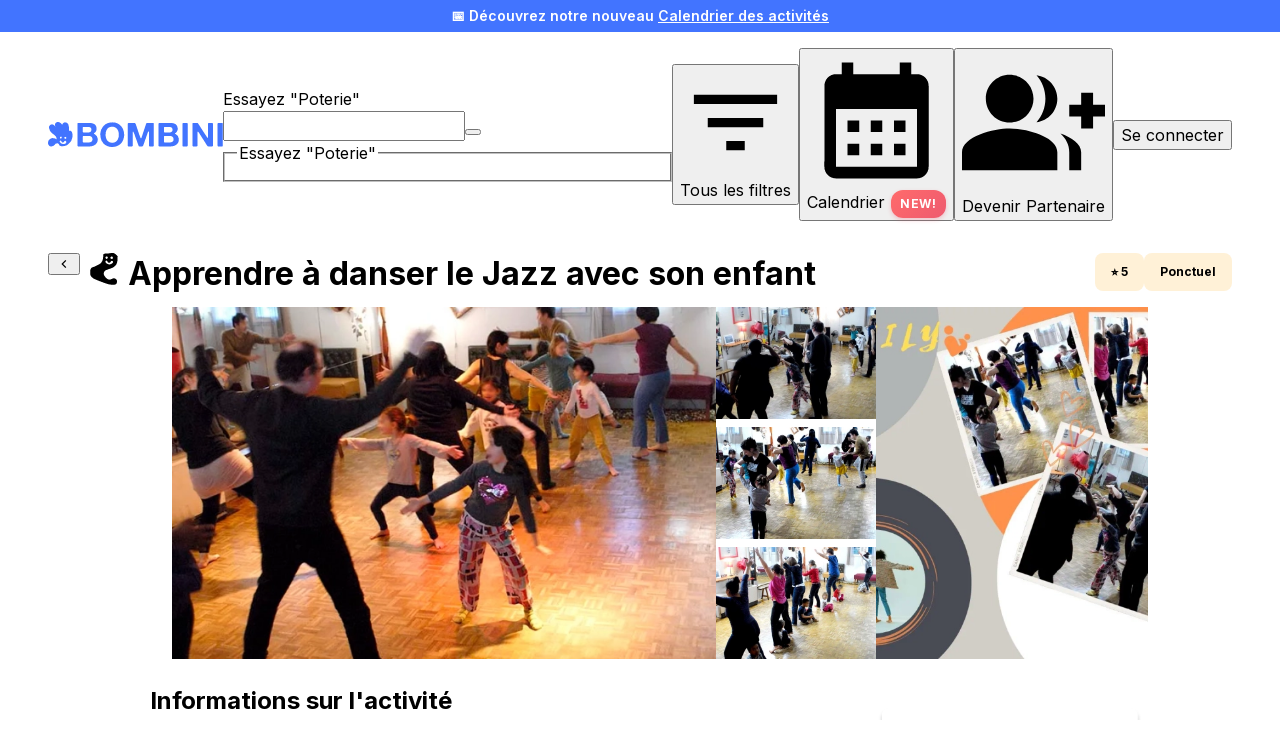

--- FILE ---
content_type: text/html; charset=utf-8
request_url: https://bombini.fr/activities/apprendre-a-danser-le-jazz-avec-son-enfant-1
body_size: 15973
content:
<!DOCTYPE html><html lang="fr"><head><meta charSet="utf-8" data-next-head=""/><meta name="viewport" content="width=device-width, initial-scale=1.0" data-next-head=""/><link rel="icon" href="/favicon.ico?v=4" data-next-head=""/><title data-next-head="">Apprendre à danser le Jazz avec son enfant | Bombini</title><meta name="description" content="Partagez la joie du mouvement et de la musique en binôme avec votre enfant, dans un moment de complicité et de plaisir. Amusez-vous en passant un moment..." data-next-head=""/><meta property="og:title" content="Apprendre à danser le Jazz avec son enfant | Bombini" data-next-head=""/><meta property="og:description" content="Partagez la joie du mouvement et de la musique en binôme avec votre enfant, dans un moment de complicité et de plaisir. Amusez-vous en passant un moment..." data-next-head=""/><meta property="og:image" content="https://storage.googleapis.com/bombini-media/apprendre-a-danser-le-jazz-avec-son-enfant-1__0__1716455641245.webp" data-next-head=""/><meta property="og:type" content="website" data-next-head=""/><meta property="og:url" content="https://bombini.fr/activities/apprendre-a-danser-le-jazz-avec-son-enfant-1" data-next-head=""/><meta name="twitter:card" content="summary_large_image" data-next-head=""/><meta name="twitter:title" content="Apprendre à danser le Jazz avec son enfant | Bombini" data-next-head=""/><meta name="twitter:description" content="Partagez la joie du mouvement et de la musique en binôme avec votre enfant, dans un moment de complicité et de plaisir. Amusez-vous en passant un moment..." data-next-head=""/><meta name="twitter:image" content="https://storage.googleapis.com/bombini-media/apprendre-a-danser-le-jazz-avec-son-enfant-1__0__1716455641245.webp" data-next-head=""/><link rel="canonical" href="https://bombini.fr/activities/apprendre-a-danser-le-jazz-avec-son-enfant-1" data-next-head=""/><meta name="emotion-insertion-point" content=""/><link rel="preload" href="/_next/static/media/83afe278b6a6bb3c-s.p.3a6ba036.woff2" as="font" type="font/woff2" crossorigin="anonymous" data-next-font="size-adjust"/><link rel="preload" href="/_next/static/chunks/c2a43a9d1a3497d2.css" as="style"/><link rel="preload" href="/_next/static/chunks/e04d91b6b31fd803.css" as="style"/><link rel="preload" href="/_next/static/chunks/17f62164118a7ffa.css" as="style"/><link rel="preload" href="/_next/static/chunks/fc6735d125b451e4.css" as="style"/><meta name="sentry-trace" content="3bfb5584aecf7db59ac3601fc50ea5e2-b667367b4f85fc7b-1"/><meta name="baggage" content="sentry-environment=production,sentry-release=a45541d7260cae8e7ea58c0e25f91f234c6a83a2,sentry-public_key=86938a229df0e21f21663325a7635e8b,sentry-trace_id=3bfb5584aecf7db59ac3601fc50ea5e2,sentry-org_id=167138,sentry-transaction=GET%20%2Factivities%2F%5Bslug%5D,sentry-sampled=true,sentry-sample_rand=0.14452105536974247,sentry-sample_rate=1"/><script type="application/ld+json" data-next-head="">{"@context":"https://schema.org","@type":"Bombini","name":"Bombini","alternateName":"Bombini.fr","url":"https://bombini.fr/"}</script><script type="application/ld+json" data-next-head="">{"@context":"https://schema.org","@type":"Course","name":"Apprendre à danser le Jazz avec son enfant","description":"Partagez la joie du mouvement et de la musique en binôme avec votre enfant, dans un moment de complicité et de plaisir. Amusez-vous en passant un moment privilégié avec votre enfant, dans la danse !\n\nUn parent, un enfant, et le tour est dansé ! Ce stage a pour objectif d’amener petits et grands à explorer la relation entre musique et danse à travers une chorégraphie de Modern' Jazz adaptée à l’âge des enfants et créée en duo.\n\nCe qui vous attend :\n1) Chorégraphie en duo : Découvrez une danse de Modern' Jazz adaptée aux enfants et créée pour être dansée en binôme parent-enfant.\nMoment de partage : Une activité ludique et complice pour renforcer les liens familiaux et s’amuser ensemble.\n2) Guidance bienveillante : Ombeline Massé, professeur de Modern' Jazz, vous guidera avec simplicité, bonne humeur et bienveillance. Pas besoin de savoir danser, venez simplement avec l’envie de partager et de bouger !\n\nInscriptions :\nLes places sont limitées, inscrivez-vous dès maintenant pour garantir votre participation ! 🎟️ Choisissez une session ci-dessous ou contactez-nous en cliquant sur \"En savoir Plus\".\n\nAlors, tous en piste pour un moment de danse et de joie partagé avec votre enfant ! 💃🕺✨","image":"https://storage.googleapis.com/bombini-media/apprendre-a-danser-le-jazz-avec-son-enfant-1__0__1716455641245.webp","url":"https://bombini.fr/activities/apprendre-a-danser-le-jazz-avec-son-enfant-1","location":{"@type":"Place","name":"Paris","address":{"@type":"PostalAddress","addressLocality":"Paris","postalCode":"75019","addressCountry":"FR"}},"organizer":{"@type":"Organization","@id":"https://bombini.fr/#organization","name":"Bombini","url":"https://bombini.fr"},"offers":{"@type":"Offer","price":"20.00","priceCurrency":"EUR","availability":"https://schema.org/PreOrder","url":"https://bombini.fr/activities/apprendre-a-danser-le-jazz-avec-son-enfant-1/booking"},"audience":{"@type":"EducationalAudience","suggestedMinAge":4,"suggestedMaxAge":10},"aggregateRating":{"@type":"AggregateRating","ratingValue":"5.0","bestRating":5,"worstRating":1}}</script><script type="application/ld+json" data-next-head="">{"@context":"https://schema.org","@type":"BreadcrumbList","itemListElement":[{"@type":"ListItem","position":1,"name":"Accueil","item":"https://bombini.fr"},{"@type":"ListItem","position":2,"name":"Activités","item":"https://bombini.fr/search"},{"@type":"ListItem","position":3,"name":"Apprendre à danser le Jazz avec son enfant","item":"https://bombini.fr/activities/apprendre-a-danser-le-jazz-avec-son-enfant-1"}]}</script><link rel="preload" as="image" imageSrcSet="/_next/image?url=https%3A%2F%2Fstorage.googleapis.com%2Fbombini-media%2Fapprendre-a-danser-le-jazz-avec-son-enfant-1__0__1716455641245.webp&amp;w=640&amp;q=100 640w, /_next/image?url=https%3A%2F%2Fstorage.googleapis.com%2Fbombini-media%2Fapprendre-a-danser-le-jazz-avec-son-enfant-1__0__1716455641245.webp&amp;w=750&amp;q=100 750w, /_next/image?url=https%3A%2F%2Fstorage.googleapis.com%2Fbombini-media%2Fapprendre-a-danser-le-jazz-avec-son-enfant-1__0__1716455641245.webp&amp;w=828&amp;q=100 828w, /_next/image?url=https%3A%2F%2Fstorage.googleapis.com%2Fbombini-media%2Fapprendre-a-danser-le-jazz-avec-son-enfant-1__0__1716455641245.webp&amp;w=1080&amp;q=100 1080w, /_next/image?url=https%3A%2F%2Fstorage.googleapis.com%2Fbombini-media%2Fapprendre-a-danser-le-jazz-avec-son-enfant-1__0__1716455641245.webp&amp;w=1200&amp;q=100 1200w, /_next/image?url=https%3A%2F%2Fstorage.googleapis.com%2Fbombini-media%2Fapprendre-a-danser-le-jazz-avec-son-enfant-1__0__1716455641245.webp&amp;w=1920&amp;q=100 1920w, /_next/image?url=https%3A%2F%2Fstorage.googleapis.com%2Fbombini-media%2Fapprendre-a-danser-le-jazz-avec-son-enfant-1__0__1716455641245.webp&amp;w=2048&amp;q=100 2048w, /_next/image?url=https%3A%2F%2Fstorage.googleapis.com%2Fbombini-media%2Fapprendre-a-danser-le-jazz-avec-son-enfant-1__0__1716455641245.webp&amp;w=3840&amp;q=100 3840w" imageSizes="(max-width: 600px) 100vw, 40rem" data-next-head=""/><link rel="stylesheet" href="/_next/static/chunks/c2a43a9d1a3497d2.css" data-n-g=""/><link rel="stylesheet" href="/_next/static/chunks/e04d91b6b31fd803.css" data-n-g=""/><link rel="stylesheet" href="/_next/static/chunks/17f62164118a7ffa.css" data-n-g=""/><link rel="stylesheet" href="/_next/static/chunks/fc6735d125b451e4.css"/><noscript data-n-css=""></noscript><script id="env-var" src="/__ENV.js" defer="" data-nscript="beforeInteractive"></script><script defer="" src="/_next/static/chunks/251b71991f333fde.js"></script><script defer="" src="/_next/static/chunks/6a3f404a8c9442db.js"></script><script src="/_next/static/chunks/5e67fb15f1f1d4d8.js" defer=""></script><script src="/_next/static/chunks/b36833364ac9be6a.js" defer=""></script><script src="/_next/static/chunks/31c434ee618a42a7.js" defer=""></script><script src="/_next/static/chunks/0ec7ff1c2de35377.js" defer=""></script><script src="/_next/static/chunks/b1ed1af1d361cf72.js" defer=""></script><script src="/_next/static/chunks/0034f3c63d72f580.js" defer=""></script><script src="/_next/static/chunks/89d9ad04b7e7d020.js" defer=""></script><script src="/_next/static/chunks/e025709f463a6ab1.js" defer=""></script><script src="/_next/static/chunks/0914fa9624646d4a.js" defer=""></script><script src="/_next/static/chunks/42f82e891ab91071.js" defer=""></script><script src="/_next/static/chunks/4b68b3f87de2a476.js" defer=""></script><script src="/_next/static/chunks/93b9d61fc95587f7.js" defer=""></script><script src="/_next/static/chunks/bd727f7ee1b8e3ae.js" defer=""></script><script src="/_next/static/chunks/8783b353b3b1cd72.js" defer=""></script><script src="/_next/static/chunks/34ca1a498184efe2.js" defer=""></script><script src="/_next/static/chunks/828402c9dcf51b7a.js" defer=""></script><script src="/_next/static/chunks/93e3a3b1d745820b.js" defer=""></script><script src="/_next/static/chunks/turbopack-28c9f21cf9e26288.js" defer=""></script><script src="/_next/static/chunks/27aedda19f8f5c90.js" defer=""></script><script src="/_next/static/chunks/51ca3c5985c49af9.js" defer=""></script><script src="/_next/static/chunks/dcdf50b4e5b0b3ea.js" defer=""></script><script src="/_next/static/chunks/e3e6db90cd2d0982.js" defer=""></script><script src="/_next/static/chunks/69d7efdf29f1ed35.js" defer=""></script><script src="/_next/static/chunks/923f2511d9edf451.js" defer=""></script><script src="/_next/static/chunks/dbe7e9b840a3f096.js" defer=""></script><script src="/_next/static/chunks/6e15b0bc84b19ed2.js" defer=""></script><script src="/_next/static/chunks/1ca61c322c5ad6e9.js" defer=""></script><script src="/_next/static/chunks/ae4ad53c514d3c45.js" defer=""></script><script src="/_next/static/chunks/2ca0ee64451e3eb0.js" defer=""></script><script src="/_next/static/chunks/turbopack-6df648d0416964b7.js" defer=""></script><script src="/_next/static/G390HRiJPqL8fF9HbWjdM/_ssgManifest.js" defer=""></script><script src="/_next/static/G390HRiJPqL8fF9HbWjdM/_buildManifest.js" defer=""></script><style id="__jsx-1226142231">html{font-family:'Inter', 'Inter Fallback'}</style></head><body><link rel="preload" as="image" imageSrcSet="/_next/image?url=https%3A%2F%2Fstorage.googleapis.com%2Fbombini-media%2Fapprendre-a-danser-le-jazz-avec-son-enfant-1__0__1716455641245.webp&amp;w=640&amp;q=100 640w, /_next/image?url=https%3A%2F%2Fstorage.googleapis.com%2Fbombini-media%2Fapprendre-a-danser-le-jazz-avec-son-enfant-1__0__1716455641245.webp&amp;w=750&amp;q=100 750w, /_next/image?url=https%3A%2F%2Fstorage.googleapis.com%2Fbombini-media%2Fapprendre-a-danser-le-jazz-avec-son-enfant-1__0__1716455641245.webp&amp;w=828&amp;q=100 828w, /_next/image?url=https%3A%2F%2Fstorage.googleapis.com%2Fbombini-media%2Fapprendre-a-danser-le-jazz-avec-son-enfant-1__0__1716455641245.webp&amp;w=1080&amp;q=100 1080w, /_next/image?url=https%3A%2F%2Fstorage.googleapis.com%2Fbombini-media%2Fapprendre-a-danser-le-jazz-avec-son-enfant-1__0__1716455641245.webp&amp;w=1200&amp;q=100 1200w, /_next/image?url=https%3A%2F%2Fstorage.googleapis.com%2Fbombini-media%2Fapprendre-a-danser-le-jazz-avec-son-enfant-1__0__1716455641245.webp&amp;w=1920&amp;q=100 1920w, /_next/image?url=https%3A%2F%2Fstorage.googleapis.com%2Fbombini-media%2Fapprendre-a-danser-le-jazz-avec-son-enfant-1__0__1716455641245.webp&amp;w=2048&amp;q=100 2048w, /_next/image?url=https%3A%2F%2Fstorage.googleapis.com%2Fbombini-media%2Fapprendre-a-danser-le-jazz-avec-son-enfant-1__0__1716455641245.webp&amp;w=3840&amp;q=100 3840w" imageSizes="(max-width: 600px) 100vw, 40rem"/><div id="__next"><noscript><img height="1" width="1" style="display:none" src="https://www.facebook.com/tr?id=908295517939920&amp;ev=PageView&amp;noscript=1" alt=""/></noscript><div class="BaseLayout-module__zKRNra__baseLayout"><header><div class="PromoBanner-module__7b6slG__container"><div class="PromoBanner-module__7b6slG__promo">📅 Découvrez notre nouveau<!-- --> <a class="PromoBanner-module__7b6slG__link" href="/calendar">Calendrier des activités</a></div><div class="PromoBanner-module__7b6slG__promo">🎁 Pour Noël, offrez une<!-- --> <a class="PromoBanner-module__7b6slG__link" href="/activities/carte-cadeau-bombini-1">carte cadeau Bombini</a></div><div class="PromoBanner-module__7b6slG__promo">🎄 Offrez une expérience pour Noël !<!-- --> <a class="PromoBanner-module__7b6slG__link" href="/category/toutes-nos-idees-de-cadeaux-danniversaire-pour-enfants">Voir nos idées</a></div></div><div class="TopBar-module__SyschG__topBarContainer" id="topBar"><div class="TopBar-module__SyschG__toolbarContent"><div class="TopBar-module__SyschG__topBarMenuContainerLeft"><a class="TopBar-module__SyschG__homeLink" aria-label="Accueil" href="/"><svg class="MuiSvgIcon-root MuiSvgIcon-fontSizeMedium css-q7mezt" focusable="false" aria-hidden="true" viewBox="0 0 24 24"><path d="M10 20v-6h4v6h5v-8h3L12 3 2 12h3v8z"></path></svg></a></div><a aria-label="Retourner à la page d&#x27;accueil" class="TopBar-module__SyschG__logoLink" href="/"><svg id="Logo Bombini" data-name="Logo Bombini" xmlns="http://www.w3.org/2000/svg" viewBox="0 0 299 44" width="175" class="TopBar-module__SyschG__logo"><path d="M84.9 30v1.7l-.2 1.6-.2 1.1-.3 1a11 11 0 0 1-6 6 24.2 24.2 0 0 1-3.7 1.2 30.1 30.1 0 0 0-2.4.3 1 1 0 0 1-.5 0h-.5l-.5.1H53l-1.6-.1c-.4 0-.7-.3-1-.8a51.3 51.3 0 0 0-.1-3V3.5c0-.5 0-.9.3-1.2.1-.3.4-.5.9-.6h20.8l.7.1.8.1.9.2.9.1 2 .8a8 8 0 0 1 1.9 1c.7.5 1.4 1.2 1.9 2a11.2 11.2 0 0 1 1.4 3.6l.1.9V13.5l-.2.7-.1.6a10 10 0 0 1-2 3.5l-.9.7a3 3 0 0 0-.8.7l-.3.3v.5c0 .3.3.6.8.8l1 .6a9.6 9.6 0 0 1 4.3 6.6l.2 1v.6ZM59.6 9.3c-.2.2-.3.6-.3 1v6.5l.2.6.2.5c.1.2.4.3.7.4l1.1.2H65.8a61.3 61.3 0 0 0 3.7-.1c.6 0 1-.2 1.5-.3 1.2-.4 2-1 2.6-2a5 5 0 0 0 .5-2c.1-1.3 0-2.4-.5-3.1a4.7 4.7 0 0 0-2-1.8l-.8-.2a65.3 65.3 0 0 1-1.6-.3 51.2 51.2 0 0 1-3.3-.1h-5.2l-.3.1c-.3.1-.6.3-.8.6ZM76 31l-.1-1.8-.4-1.4a5 5 0 0 0-3.2-2.9 49 49 0 0 0-4.6-.4H61l-.2.1h-.2c-.5 0-.8.3-1 .6l-.2 1.1v8c0 .5.1.9.3 1.1.2.2.4.4.8.5l1.1.1a15.5 15.5 0 0 0 2.6 0 270.5 270.5 0 0 1 6.5-.1l2.6-.7c.7-.4 1.3-.9 1.8-1.6l.4-1 .4-1.3V31ZM130 21l.1 1.1v2c-.2.3-.2.8-.2 1.2a7.6 7.6 0 0 1-.3 2c0 .3 0 .6-.2.9a140 140 0 0 0-1.2 4 19.2 19.2 0 0 1-12 10.8l-1.3.4-1.3.2-.6.1a3 3 0 0 0-.6 0l-1.9.3h-.8l-.8-.1h-.5a2 2 0 0 1-.6 0h-.6a5 5 0 0 0-.9-.2 5 5 0 0 1-.8-.1 16.7 16.7 0 0 0-1.9-.4l-1.3-.5-1.3-.5c-2.3-1-4.3-2.4-5.9-4a20.3 20.3 0 0 1-5.5-12.3v-.5l-.1-.5v-1.5l-.1-.9v-2.3l.2-.8v-.7l.2-.6v-.7c.3-.6.4-1.3.5-1.9l.5-1.9a51 51 0 0 0 2-3.8A18.9 18.9 0 0 1 106.5.9l1.7-.2h.7A19.6 19.6 0 0 1 125.5 8a154.2 154.2 0 0 1 2.4 4l.6 1.5.5 1.6.3 1.2.3 1.3.1.7.1.8c.1.2.2.4.1.7v1.1Zm-9 2.4v-3.1c0-.2 0-.3-.2-.5a5 5 0 0 1-.1-.9c0-.3 0-.5-.2-.8v-.6l-.4-1.3-.5-1.3c-.8-2-2-3.6-3.7-4.8a10.9 10.9 0 0 0-8.2-1.7 31.5 31.5 0 0 0-2.3.7c-1.7.7-3 1.6-3.9 2.9-1 1.2-1.7 2.7-2.3 4.5l-.3 1.2-.2 1.2v.5l-.1.4V21.1c-.2.2-.2.5-.2 1V24l.1.5v.9l.1.4.3 1.3.3 1.2c.4 1.3 1 2.4 1.6 3.5.6 1 1.4 1.9 2.3 2.6l.6.4.7.4c.4.2.8.5 1.3.6a56.3 56.3 0 0 0 2.7.6l.7.1h1.7l.5-.1 1.2-.2c.4 0 .7-.2 1-.3 1.7-.7 3-1.5 4-2.6a13.3 13.3 0 0 0 2.8-5.4l.4-1.5.2-1.4v-1.5ZM138 1.7h9.5c.6 0 1 0 1.4.4.3.2.5.4.6.8l.4 1a52.2 52.2 0 0 1 1.3 3.9l2.5 7.4a143.8 143.8 0 0 0 4.2 12.3l.3.5c0 .2.2.4.4.5l.2.1h.2c.3-.1.5-.3.7-.7 0-.4.2-.8.3-1a60.1 60.1 0 0 0 1.7-5.3l2.3-7.2 2.3-7.1a239.6 239.6 0 0 1 1.2-3.7l.3-.9c.2-.3.4-.6.7-.7.2-.2.5-.3.9-.3h10c.3 0 .6 0 .8.2.4.2.6.7.6 1.3v38.5c0 .4-.1.7-.4 1l-.8.2H174l-.7-.1a.9.9 0 0 1-.6-.4l-.2-.8V18.8l-.1-1a3 3 0 0 1-.2-.8c0-.3 0-.5-.3-.6h-.3l-.1.2a2 2 0 0 0-.4.6l-.3.6a37.5 37.5 0 0 0-1.7 5l-.6 1.5a19.5 19.5 0 0 1-.7 2.3l-.4 1.1c0 .4-.2.8-.4 1.2l-.4 1-.4 1.2a36 36 0 0 0-1.2 3.4 57.8 57.8 0 0 1-2.3 6.7l-.3.8-.5.6-.6.2c-.1 0-.4 0-.6.2h-1.4a17.6 17.6 0 0 0-2 0 8 8 0 0 1-1 0c-.4 0-.6-.1-.8-.3l-.6-.6-.4-1-.5-1.4-.5-1.4-.2-.5-.5-1.5a16.8 16.8 0 0 0-.6-1.8v-.3c-.3-.3-.4-.7-.5-1a13.3 13.3 0 0 0-.5-1.5l-.1-.3-.4-1.2-.4-1.2-1-2.4-.8-2.5-1-3a24.5 24.5 0 0 0-2-4.4h-.2l-.3.6-.1.8-.1.9v22.6c0 .4-.1.6-.3.8-.1.3-.4.4-.9.5l-.8.1h-5.1c-.4 0-.7-.2-1-.4-.1-.2-.3-.5-.3-.9V3c0-.2 0-.5.2-.6.1-.3.4-.5.9-.6h.4ZM223.5 30v1.7l-.2 1.6-.2 1.1-.3 1a11 11 0 0 1-5.9 6 24.3 24.3 0 0 1-3.7 1.2 30 30 0 0 0-2.5.3 1 1 0 0 1-.5 0h-.5l-.5.1h-17.6l-1.6-.1c-.4 0-.7-.3-1-.8a51.4 51.4 0 0 0-.1-3V3.5c0-.5.1-.9.3-1.2.1-.3.4-.5.9-.6h20.8l.7.1.8.1.9.2.9.1 2 .8a8 8 0 0 1 1.9 1c.8.5 1.4 1.2 1.9 2a11.7 11.7 0 0 1 1.4 3.6l.1.9V13.5l-.2.7-.1.6c-.5 1.4-1.2 2.6-2 3.5l-.9.7a3 3 0 0 0-.8.7l-.3.3v.5c.1.3.3.6.8.8l1 .6a9.5 9.5 0 0 1 4.3 6.6l.2 1v.6ZM198.2 9.3l-.2 1v4.3a17.3 17.3 0 0 1 0 1.6v.6l.1.6.2.5.7.4 1.1.2H204.4a61.4 61.4 0 0 0 3.7-.1c.6 0 1-.2 1.5-.3 1.2-.4 2-1 2.6-2a5 5 0 0 0 .5-2c.1-1.3 0-2.4-.5-3.1a4.7 4.7 0 0 0-2-1.8l-.8-.2a65.6 65.6 0 0 1-1.6-.3 51.3 51.3 0 0 1-3.3-.1h-5.2l-.2.1c-.4.1-.7.3-.9.6ZM214.5 31v-1.8l-.5-1.4a5 5 0 0 0-3.2-2.9 49 49 0 0 0-4.6-.4h-6.6l-.2.1h-.2c-.5 0-.8.3-1 .6l-.2 1.1v8c0 .5.1.9.3 1.1.2.2.4.4.8.5l1.2.1a15.5 15.5 0 0 0 2.5 0 270.5 270.5 0 0 1 6.5-.1l2.6-.7c.7-.4 1.3-.9 1.8-1.6l.5-1c0-.5.2-.9.3-1.3V31ZM231.3 1.7h6.2c.3 0 .6.2.8.5.2.2.3.6.4 1V41c0 .6 0 1-.3 1.4-.1.3-.5.5-1 .6H231c-.4 0-.7-.2-1-.4l-.3-.9V4c0-.7 0-1.2.2-1.6.2-.2.4-.4.8-.5h.6ZM248.5 1.7h5.9l1.1.1 1 .7.5 1 2.1 3.3a727.2 727.2 0 0 0 13.4 21h.4c.2-.1.4-.3.4-.6v-.8l.1-1V3.6c0-.6 0-1 .3-1.3.2-.3.5-.5.8-.5H281c.5.3.8.6.8 1l.1 1.8V41.3c0 .5 0 .8-.2 1a1 1 0 0 1-.5.5c-.2 0-.5 0-.8.2H274l-.8-.2c-.4-.2-.8-.5-1-.8l-.7-1a45.5 45.5 0 0 1-2-3.4l-8.7-13.9a157 157 0 0 0-3.9-6.2c-.2-.4-.6-.6-1-.6-.3.3-.5.6-.5 1v23.3c0 .6-.2 1-.4 1.3-.2.2-.4.4-.8.4H247.8c-.5-.2-.8-.6-.8-1.1V3.4l.1-1.1c.2-.3.5-.5.9-.6h.5ZM291.4 1.7h6.2c.4 0 .7.2.8.5.2.2.3.6.4 1V41c0 .6 0 1-.2 1.4-.2.3-.5.5-1 .6H291c-.4 0-.7-.2-.9-.4-.2-.2-.3-.5-.3-.9l-.1-1.2V4c0-.7 0-1.2.2-1.6.2-.2.4-.4.8-.5h.6ZM30.1 29.6c-.6.1-1.3-.4-2-.7-.7-1.6-.4-2.1 1.2-2.7 1.1-.3 1.6.6 2 1.3.3 1-.2 2-1.2 2.1m1 5.8-.2 1.5c-1.5 2-4.5 2.4-7 1.3a6 6 0 0 1-3.5-2.8c-.4-1-.7-2 .4-2.6 1-.6 1.7.3 2.1 1.2.6 1.3 1.4 2.3 2.8 2 .7-.1 1.5-.7 1.7-1.3.4-1.1 1-1.8 2.3-1.6 1.1.3 1.5 1.2 1.4 2.3m-10.6-9.1c.3-.4 1.2-.5 1.8-.5a1.2 1.2 0 0 1 1.1 1.6c-.1.5-.3 1.3-.7 1.5-.8.5-1.6.4-2.2-.4-.1-.9-.4-1.7 0-2.2m21.3-2.6v-1c0-1.3-.1-2.4-.5-3.6-.3-1.1-.7-2.2-1.7-3-1-.7-2.1-1.2-3.4-.7-.2.1-.3 0-.3-.2v-4.9l-.2-1.6-.4-2-.6-2.4c-.3-.9-1-1.7-1.7-2.3A6 6 0 0 0 28.2.7c-.6.1-1 .5-1.5.8-1.3.7-2.2 2-2.5 3.4V5H24l-.3-.7c-.6-1-1.4-2-2.4-2.6C20.5 1 19.8.5 18.8.3L17.4 0a3 3 0 0 0-1.6 0l-2.2 1a5 5 0 0 0-.7.7c-.3.3-.5.7-.6 1l-.1.7c-.1.5-.4 1-.1 1.5v.2c-.2.6 0 1.2.2 1.7l.5 1v.3l-.2-.1V8c-1-1.2-2-2.2-3.1-3C8 4 6.6 3.9 5 4.5c-.8.3-1.6 1-2.1 1.7a5.3 5.3 0 0 0-1.2 4.1l.3 1.2.9 2.5.5 1.5a16.3 16.3 0 0 0 4 4.6l2.2 1.7 1.8 1.4 1.3 1.4.6.7.7 1.4c.4 1 .7 2.2.8 3.4l-.2.2-.4-.2c-1.4-.6-2.8-1.4-4.4-1.6-.8-.1-1.6-.2-2.5-.1-1 .1-2 .5-3 1l-2.5 2a5 5 0 0 0-1.2 2l-.4 2.2c-.1.6-.3 1.3-.2 2 .3 1 .5 2 1.2 3l.7 1c.3.5 1 .6 1.4 1 .4.2 1 .4 1.6.3h1.5l1.2-.3c1.4-.4 2.6-1.3 3.7-2.3l1.5-1.7c.4-.4.9-.8 1.4-.9l1.3-.1h1c1 .3 1.6 1 2.1 1.8l.8 1.5c.2.4.5.8.8.9.4 0 .8.2 1.2.4.8.3 1.6.5 2.5.5.8 0 1.6 0 2.5-.2l2.2-.3a11.5 11.5 0 0 0 5.4-2.6l3-3 2-2.4.8-1.2 1-3c.3-.6.4-1.4.6-2 .3-1.2.4-2.3.5-3.4l-.1-.9" fill="var(--color_primary_main)"></path></svg></a><form class="TopBar-module__SyschG__keywordSearchContainer"><div class="MuiFormControl-root MuiTextField-root TopBar-module__SyschG__keywordSearchInput ActivityFilterSelect-module__2jTifW__input css-wb1wzd"><label class="MuiFormLabel-root MuiInputLabel-root MuiInputLabel-formControl MuiInputLabel-animated MuiInputLabel-sizeSmall MuiInputLabel-outlined MuiFormLabel-colorPrimary MuiInputLabel-root MuiInputLabel-formControl MuiInputLabel-animated MuiInputLabel-sizeSmall MuiInputLabel-outlined css-1yudjji" data-shrink="false" for="_R_3hn6_" id="_R_3hn6_-label">Essayez &quot;Poterie&quot;</label><style data-emotion="css-global 1prfaxn">@-webkit-keyframes mui-auto-fill{from{display:block;}}@keyframes mui-auto-fill{from{display:block;}}@-webkit-keyframes mui-auto-fill-cancel{from{display:block;}}@keyframes mui-auto-fill-cancel{from{display:block;}}</style><div class="MuiInputBase-root MuiOutlinedInput-root MuiInputBase-colorPrimary MuiInputBase-formControl MuiInputBase-sizeSmall MuiInputBase-adornedEnd css-1rkevxe"><input aria-invalid="false" id="_R_3hn6_" type="text" class="MuiInputBase-input MuiOutlinedInput-input MuiInputBase-inputSizeSmall MuiInputBase-inputAdornedEnd css-s43tfo" name="keywords"/><button class="MuiButtonBase-root MuiButton-root MuiButton-contained MuiButton-containedPrimary MuiButton-sizeMedium MuiButton-containedSizeMedium MuiButton-colorPrimary MuiButton-root MuiButton-contained MuiButton-containedPrimary MuiButton-sizeMedium MuiButton-containedSizeMedium MuiButton-colorPrimary css-147fztu" tabindex="0" type="submit" aria-label="Rechercher"><svg class="MuiSvgIcon-root MuiSvgIcon-fontSizeMedium css-q7mezt" focusable="false" aria-hidden="true" viewBox="0 0 24 24"><path d="M15.5 14h-.79l-.28-.27C15.41 12.59 16 11.11 16 9.5 16 5.91 13.09 3 9.5 3S3 5.91 3 9.5 5.91 16 9.5 16c1.61 0 3.09-.59 4.23-1.57l.27.28v.79l5 4.99L20.49 19zm-6 0C7.01 14 5 11.99 5 9.5S7.01 5 9.5 5 14 7.01 14 9.5 11.99 14 9.5 14"></path></svg></button><fieldset aria-hidden="true" class="MuiOutlinedInput-notchedOutline css-5v2ak0"><legend class="css-81qg8w"><span>Essayez &quot;Poterie&quot;</span></legend></fieldset></div></div></form><div class="TopBar-module__SyschG__topBarMenuContainerRight"><a class="TopBar-module__SyschG__link TopBar-module__SyschG__filtersLink" href="/search"><button class="MuiButtonBase-root MuiButton-root MuiButton-text MuiButton-textPrimary MuiButton-sizeMedium MuiButton-textSizeMedium MuiButton-colorPrimary MuiButton-root MuiButton-text MuiButton-textPrimary MuiButton-sizeMedium MuiButton-textSizeMedium MuiButton-colorPrimary css-1sspfye" tabindex="0" type="button"><span class="MuiButton-icon MuiButton-startIcon MuiButton-iconSizeMedium css-1ygddt1"><svg class="MuiSvgIcon-root MuiSvgIcon-fontSizeMedium css-q7mezt" focusable="false" aria-hidden="true" viewBox="0 0 24 24"><path d="M10 18h4v-2h-4zM3 6v2h18V6zm3 7h12v-2H6z"></path></svg></span>Tous les filtres</button></a><a class="TopBar-module__SyschG__link TopBar-module__SyschG__calendarLink" href="/calendar"><button class="MuiButtonBase-root MuiButton-root MuiButton-text MuiButton-textPrimary MuiButton-sizeMedium MuiButton-textSizeMedium MuiButton-colorPrimary MuiButton-root MuiButton-text MuiButton-textPrimary MuiButton-sizeMedium MuiButton-textSizeMedium MuiButton-colorPrimary css-1sspfye" tabindex="0" type="button"><span class="MuiButton-icon MuiButton-startIcon MuiButton-iconSizeMedium css-1ygddt1"><svg class="MuiSvgIcon-root MuiSvgIcon-fontSizeMedium css-q7mezt" focusable="false" aria-hidden="true" viewBox="0 0 24 24"><path d="M19 4h-1V2h-2v2H8V2H6v2H5c-1.11 0-1.99.9-1.99 2L3 20c0 1.1.89 2 2 2h14c1.1 0 2-.9 2-2V6c0-1.1-.9-2-2-2m0 16H5V10h14zM9 14H7v-2h2zm4 0h-2v-2h2zm4 0h-2v-2h2zm-8 4H7v-2h2zm4 0h-2v-2h2zm4 0h-2v-2h2z"></path></svg></span><span class="TopBar-module__SyschG__calendarText">Calendrier</span><span class="NewBadge-module__gkg0-a__badge TopBar-module__SyschG__calendarBadge" aria-label="Nouveau">NEW!</span></button></a><a target="_blank" class="TopBar-module__SyschG__link TopBar-module__SyschG__customSearchLink" href="https://airtable.com/appYdaalXqjWdRFu8/shrTPfM1fYQctZTO9"><button class="MuiButtonBase-root MuiButton-root MuiButton-outlined MuiButton-outlinedPrimary MuiButton-sizeMedium MuiButton-outlinedSizeMedium MuiButton-colorPrimary MuiButton-root MuiButton-outlined MuiButton-outlinedPrimary MuiButton-sizeMedium MuiButton-outlinedSizeMedium MuiButton-colorPrimary css-1mhdyg2" tabindex="0" type="button"><span class="MuiButton-icon MuiButton-startIcon MuiButton-iconSizeMedium css-1ygddt1"><svg class="MuiSvgIcon-root MuiSvgIcon-fontSizeMedium css-q7mezt" focusable="false" aria-hidden="true" viewBox="0 0 24 24"><path d="M22 9V7h-2v2h-2v2h2v2h2v-2h2V9zM8 12c2.21 0 4-1.79 4-4s-1.79-4-4-4-4 1.79-4 4 1.79 4 4 4m0 1c-2.67 0-8 1.34-8 4v3h16v-3c0-2.66-5.33-4-8-4m4.51-8.95C13.43 5.11 14 6.49 14 8s-.57 2.89-1.49 3.95C14.47 11.7 16 10.04 16 8s-1.53-3.7-3.49-3.95m4.02 9.78C17.42 14.66 18 15.7 18 17v3h2v-3c0-1.45-1.59-2.51-3.47-3.17"></path></svg></span>Devenir Partenaire</button></a><div><button class="MuiButtonBase-root MuiButton-root MuiButton-contained MuiButton-containedPrimary MuiButton-sizeMedium MuiButton-containedSizeMedium MuiButton-colorPrimary MuiButton-root MuiButton-contained MuiButton-containedPrimary MuiButton-sizeMedium MuiButton-containedSizeMedium MuiButton-colorPrimary TopBarMenu-module__w1cKQG__desktopIcon css-l1j6jf" tabindex="0" type="button" aria-label="Menu Bombini" aria-haspopup="true"> Se connecter</button><button class="MuiButtonBase-root MuiIconButton-root MuiIconButton-colorPrimary MuiIconButton-sizeMedium TopBarMenu-module__w1cKQG__mobileIcons css-1jt27jt" tabindex="0" type="button" aria-label="Menu Bombini" aria-haspopup="true"><svg class="MuiSvgIcon-root MuiSvgIcon-fontSizeLarge css-1khfbo5" focusable="false" aria-hidden="true" viewBox="0 0 24 24"><path d="M12 2C6.48 2 2 6.48 2 12s4.48 10 10 10 10-4.48 10-10S17.52 2 12 2m0 4c1.93 0 3.5 1.57 3.5 3.5S13.93 13 12 13s-3.5-1.57-3.5-3.5S10.07 6 12 6m0 14c-2.03 0-4.43-.82-6.14-2.88C7.55 15.8 9.68 15 12 15s4.45.8 6.14 2.12C16.43 19.18 14.03 20 12 20"></path></svg></button></div></div></div></div></header><main class="BaseLayout-module__zKRNra__contentLayout"><div class="ActivityDetails-module__gYfB-a__container "><button class="MuiButtonBase-root MuiIconButton-root MuiIconButton-sizeMedium ActivityDetails-module__gYfB-a__backButton css-mfslm7" tabindex="0" type="button" aria-label="Retour à la page d&#x27;accueil"><svg class="MuiSvgIcon-root MuiSvgIcon-fontSizeMedium css-q7mezt" focusable="false" aria-hidden="true" viewBox="0 0 24 24"><path d="M15.41 7.41 14 6l-6 6 6 6 1.41-1.41L10.83 12z"></path></svg></button><div class="ActivityDetails-module__gYfB-a__contentContainer"><div class="ActivityDetails-module__gYfB-a__titleAndRecurring"><h1 class="ActivityDetails-module__gYfB-a__activityName"><span><svg xmlns="http://www.w3.org/2000/svg" width="1em" height="1em" viewBox="0 0 65 75" style="display:inline" class="ActivityDetails-module__gYfB-a__activityTypeIcon"><path fill="currentColor" d="M36.4521 12.6241C37.4176 13.9587 38.7913 14.2537 40.0016 13.4389C40.6952 12.9753 41.0352 11.7532 41.2528 10.7979C41.5928 9.35096 40.7496 8.29736 39.4576 8.15688C38.4513 8.0445 36.9145 8.24116 36.4657 8.91546C35.9217 9.73024 36.2617 11.1912 36.4521 12.6101M48.0663 12.891C49.1814 13.3265 50.3782 14.2537 51.3846 14.0851C52.9893 13.8041 53.8461 12.2448 53.2206 10.5872C52.731 9.2807 51.8741 7.73543 50.0518 8.36759C47.3727 9.29475 46.9239 10.2781 48.0663 12.891ZM51.1262 24.6913C52.4045 24.0451 53.3565 22.5841 53.4381 21.7834C53.5877 20.0976 53.4789 18.8755 51.6022 18.5243C49.5487 18.1309 48.5966 19.1704 47.8758 20.9264C47.5359 21.7693 46.1759 22.6262 45.1423 22.8089C42.7217 23.2303 41.4024 21.7412 40.5048 19.8307C39.8385 18.4119 38.7368 17.1335 36.9281 18.0326C35.1602 18.9035 35.6905 20.5331 36.3977 21.8817C37.5672 24.0732 39.6889 25.2954 42.0552 26.1804C46.2709 27.7537 48.9095 25.8292 51.1262 24.7053V24.6913ZM52.9349 34.5108C47.7944 36.3932 42.7758 38.1352 37.7577 39.9192C32.5627 41.7736 30.3595 47.8985 33.1474 52.8012C35.2553 56.4958 38.0978 59.6004 41.7016 61.6092C44.9246 63.4074 48.2023 61.9323 51.371 60.5697C55.6275 58.7435 56.4104 58.4901 60.3677 61.0187C62.5028 62.3814 63.4525 65.95 62.8677 68.6472C62.2286 71.6114 61.3188 72.9459 58.3677 73.9012C53.4312 75.5026 51.466 74.2945 46.5023 73.9012C42.2865 73.564 32.489 69.7742 23.7227 66.5176C19.2515 64.8566 14.7227 63.0176 11.7227 61.6092C8.72266 60.2009 9.11657 60.9209 4.38402 56.9313C2.12654 55.0348 0.480904 52.3657 0.222517 49.4437C-0.22626 44.4989 0.126763 45.9915 0.221958 41.0186C0.276355 38.4618 2.80198 33.939 5.22266 33.5176C9.81922 32.7168 14.2031 29.7626 18.6773 27.824C25.1233 25.0284 28.8907 20.1538 30.1554 13.1579C30.5906 10.7557 30.5822 5.94904 30.8678 3.51874C31.0582 1.95942 35.9626 0.962895 37.7577 1.01909C46.91 1.27195 45.2154 -0.178269 54.3678 0.0184021C56.5436 0.0605459 64.6715 6.11993 64.4811 8.53618C64.3043 10.7838 64.1819 13.0315 64.1139 15.2932C63.9643 20.4629 62.985 25.4358 59.5036 29.3271C57.6949 31.35 55.206 32.7407 52.9214 34.5389"></path></svg>Apprendre à danser le Jazz avec son enfant</span></h1><div class="ActivityDetails-module__gYfB-a__chips"><div class="Chip-module__zOrYhq__chip Chip-module__zOrYhq__notRecurring ActivityDetails-module__gYfB-a__chip">⭐️ <!-- -->5</div><div class="Chip-module__zOrYhq__chip Chip-module__zOrYhq__notRecurring ActivityDetails-module__gYfB-a__chip">Ponctuel</div></div></div><div class="ActivityImages-module__nlKZBq__images"><div class="ActivityImages-module__nlKZBq__mainImage"><img alt="Image de l&#x27;activité" decoding="async" data-nimg="fill" class="ActivityImages-module__nlKZBq__image" style="position:absolute;height:100%;width:100%;left:0;top:0;right:0;bottom:0;color:transparent" sizes="(max-width: 600px) 100vw, 40rem" srcSet="/_next/image?url=https%3A%2F%2Fstorage.googleapis.com%2Fbombini-media%2Fapprendre-a-danser-le-jazz-avec-son-enfant-1__0__1716455641245.webp&amp;w=640&amp;q=100 640w, /_next/image?url=https%3A%2F%2Fstorage.googleapis.com%2Fbombini-media%2Fapprendre-a-danser-le-jazz-avec-son-enfant-1__0__1716455641245.webp&amp;w=750&amp;q=100 750w, /_next/image?url=https%3A%2F%2Fstorage.googleapis.com%2Fbombini-media%2Fapprendre-a-danser-le-jazz-avec-son-enfant-1__0__1716455641245.webp&amp;w=828&amp;q=100 828w, /_next/image?url=https%3A%2F%2Fstorage.googleapis.com%2Fbombini-media%2Fapprendre-a-danser-le-jazz-avec-son-enfant-1__0__1716455641245.webp&amp;w=1080&amp;q=100 1080w, /_next/image?url=https%3A%2F%2Fstorage.googleapis.com%2Fbombini-media%2Fapprendre-a-danser-le-jazz-avec-son-enfant-1__0__1716455641245.webp&amp;w=1200&amp;q=100 1200w, /_next/image?url=https%3A%2F%2Fstorage.googleapis.com%2Fbombini-media%2Fapprendre-a-danser-le-jazz-avec-son-enfant-1__0__1716455641245.webp&amp;w=1920&amp;q=100 1920w, /_next/image?url=https%3A%2F%2Fstorage.googleapis.com%2Fbombini-media%2Fapprendre-a-danser-le-jazz-avec-son-enfant-1__0__1716455641245.webp&amp;w=2048&amp;q=100 2048w, /_next/image?url=https%3A%2F%2Fstorage.googleapis.com%2Fbombini-media%2Fapprendre-a-danser-le-jazz-avec-son-enfant-1__0__1716455641245.webp&amp;w=3840&amp;q=100 3840w" src="/_next/image?url=https%3A%2F%2Fstorage.googleapis.com%2Fbombini-media%2Fapprendre-a-danser-le-jazz-avec-son-enfant-1__0__1716455641245.webp&amp;w=3840&amp;q=100"/></div><div class="ActivityImages-module__nlKZBq__smallImagesBlock"><div class="ActivityImages-module__nlKZBq__smallImage"><img alt="Image de l&#x27;activité" loading="lazy" decoding="async" data-nimg="fill" class="ActivityImages-module__nlKZBq__image" style="position:absolute;height:100%;width:100%;left:0;top:0;right:0;bottom:0;color:transparent" sizes="15rem" srcSet="/_next/image?url=https%3A%2F%2Fstorage.googleapis.com%2Fbombini-media%2Fapprendre-a-danser-le-jazz-avec-son-enfant-1__1__1716455656490.webp&amp;w=32&amp;q=100 32w, /_next/image?url=https%3A%2F%2Fstorage.googleapis.com%2Fbombini-media%2Fapprendre-a-danser-le-jazz-avec-son-enfant-1__1__1716455656490.webp&amp;w=48&amp;q=100 48w, /_next/image?url=https%3A%2F%2Fstorage.googleapis.com%2Fbombini-media%2Fapprendre-a-danser-le-jazz-avec-son-enfant-1__1__1716455656490.webp&amp;w=64&amp;q=100 64w, /_next/image?url=https%3A%2F%2Fstorage.googleapis.com%2Fbombini-media%2Fapprendre-a-danser-le-jazz-avec-son-enfant-1__1__1716455656490.webp&amp;w=96&amp;q=100 96w, /_next/image?url=https%3A%2F%2Fstorage.googleapis.com%2Fbombini-media%2Fapprendre-a-danser-le-jazz-avec-son-enfant-1__1__1716455656490.webp&amp;w=128&amp;q=100 128w, /_next/image?url=https%3A%2F%2Fstorage.googleapis.com%2Fbombini-media%2Fapprendre-a-danser-le-jazz-avec-son-enfant-1__1__1716455656490.webp&amp;w=256&amp;q=100 256w, /_next/image?url=https%3A%2F%2Fstorage.googleapis.com%2Fbombini-media%2Fapprendre-a-danser-le-jazz-avec-son-enfant-1__1__1716455656490.webp&amp;w=384&amp;q=100 384w, /_next/image?url=https%3A%2F%2Fstorage.googleapis.com%2Fbombini-media%2Fapprendre-a-danser-le-jazz-avec-son-enfant-1__1__1716455656490.webp&amp;w=640&amp;q=100 640w, /_next/image?url=https%3A%2F%2Fstorage.googleapis.com%2Fbombini-media%2Fapprendre-a-danser-le-jazz-avec-son-enfant-1__1__1716455656490.webp&amp;w=750&amp;q=100 750w, /_next/image?url=https%3A%2F%2Fstorage.googleapis.com%2Fbombini-media%2Fapprendre-a-danser-le-jazz-avec-son-enfant-1__1__1716455656490.webp&amp;w=828&amp;q=100 828w, /_next/image?url=https%3A%2F%2Fstorage.googleapis.com%2Fbombini-media%2Fapprendre-a-danser-le-jazz-avec-son-enfant-1__1__1716455656490.webp&amp;w=1080&amp;q=100 1080w, /_next/image?url=https%3A%2F%2Fstorage.googleapis.com%2Fbombini-media%2Fapprendre-a-danser-le-jazz-avec-son-enfant-1__1__1716455656490.webp&amp;w=1200&amp;q=100 1200w, /_next/image?url=https%3A%2F%2Fstorage.googleapis.com%2Fbombini-media%2Fapprendre-a-danser-le-jazz-avec-son-enfant-1__1__1716455656490.webp&amp;w=1920&amp;q=100 1920w, /_next/image?url=https%3A%2F%2Fstorage.googleapis.com%2Fbombini-media%2Fapprendre-a-danser-le-jazz-avec-son-enfant-1__1__1716455656490.webp&amp;w=2048&amp;q=100 2048w, /_next/image?url=https%3A%2F%2Fstorage.googleapis.com%2Fbombini-media%2Fapprendre-a-danser-le-jazz-avec-son-enfant-1__1__1716455656490.webp&amp;w=3840&amp;q=100 3840w" src="/_next/image?url=https%3A%2F%2Fstorage.googleapis.com%2Fbombini-media%2Fapprendre-a-danser-le-jazz-avec-son-enfant-1__1__1716455656490.webp&amp;w=3840&amp;q=100"/></div><div class="ActivityImages-module__nlKZBq__smallImage"><img alt="Image de l&#x27;activité" loading="lazy" decoding="async" data-nimg="fill" class="ActivityImages-module__nlKZBq__image" style="position:absolute;height:100%;width:100%;left:0;top:0;right:0;bottom:0;color:transparent" sizes="15rem" srcSet="/_next/image?url=https%3A%2F%2Fstorage.googleapis.com%2Fbombini-media%2Fapprendre-a-danser-le-jazz-avec-son-enfant-1__2__1716455657201.webp&amp;w=32&amp;q=100 32w, /_next/image?url=https%3A%2F%2Fstorage.googleapis.com%2Fbombini-media%2Fapprendre-a-danser-le-jazz-avec-son-enfant-1__2__1716455657201.webp&amp;w=48&amp;q=100 48w, /_next/image?url=https%3A%2F%2Fstorage.googleapis.com%2Fbombini-media%2Fapprendre-a-danser-le-jazz-avec-son-enfant-1__2__1716455657201.webp&amp;w=64&amp;q=100 64w, /_next/image?url=https%3A%2F%2Fstorage.googleapis.com%2Fbombini-media%2Fapprendre-a-danser-le-jazz-avec-son-enfant-1__2__1716455657201.webp&amp;w=96&amp;q=100 96w, /_next/image?url=https%3A%2F%2Fstorage.googleapis.com%2Fbombini-media%2Fapprendre-a-danser-le-jazz-avec-son-enfant-1__2__1716455657201.webp&amp;w=128&amp;q=100 128w, /_next/image?url=https%3A%2F%2Fstorage.googleapis.com%2Fbombini-media%2Fapprendre-a-danser-le-jazz-avec-son-enfant-1__2__1716455657201.webp&amp;w=256&amp;q=100 256w, /_next/image?url=https%3A%2F%2Fstorage.googleapis.com%2Fbombini-media%2Fapprendre-a-danser-le-jazz-avec-son-enfant-1__2__1716455657201.webp&amp;w=384&amp;q=100 384w, /_next/image?url=https%3A%2F%2Fstorage.googleapis.com%2Fbombini-media%2Fapprendre-a-danser-le-jazz-avec-son-enfant-1__2__1716455657201.webp&amp;w=640&amp;q=100 640w, /_next/image?url=https%3A%2F%2Fstorage.googleapis.com%2Fbombini-media%2Fapprendre-a-danser-le-jazz-avec-son-enfant-1__2__1716455657201.webp&amp;w=750&amp;q=100 750w, /_next/image?url=https%3A%2F%2Fstorage.googleapis.com%2Fbombini-media%2Fapprendre-a-danser-le-jazz-avec-son-enfant-1__2__1716455657201.webp&amp;w=828&amp;q=100 828w, /_next/image?url=https%3A%2F%2Fstorage.googleapis.com%2Fbombini-media%2Fapprendre-a-danser-le-jazz-avec-son-enfant-1__2__1716455657201.webp&amp;w=1080&amp;q=100 1080w, /_next/image?url=https%3A%2F%2Fstorage.googleapis.com%2Fbombini-media%2Fapprendre-a-danser-le-jazz-avec-son-enfant-1__2__1716455657201.webp&amp;w=1200&amp;q=100 1200w, /_next/image?url=https%3A%2F%2Fstorage.googleapis.com%2Fbombini-media%2Fapprendre-a-danser-le-jazz-avec-son-enfant-1__2__1716455657201.webp&amp;w=1920&amp;q=100 1920w, /_next/image?url=https%3A%2F%2Fstorage.googleapis.com%2Fbombini-media%2Fapprendre-a-danser-le-jazz-avec-son-enfant-1__2__1716455657201.webp&amp;w=2048&amp;q=100 2048w, /_next/image?url=https%3A%2F%2Fstorage.googleapis.com%2Fbombini-media%2Fapprendre-a-danser-le-jazz-avec-son-enfant-1__2__1716455657201.webp&amp;w=3840&amp;q=100 3840w" src="/_next/image?url=https%3A%2F%2Fstorage.googleapis.com%2Fbombini-media%2Fapprendre-a-danser-le-jazz-avec-son-enfant-1__2__1716455657201.webp&amp;w=3840&amp;q=100"/></div><div class="ActivityImages-module__nlKZBq__smallImage"><img alt="Image de l&#x27;activité" loading="lazy" decoding="async" data-nimg="fill" class="ActivityImages-module__nlKZBq__image" style="position:absolute;height:100%;width:100%;left:0;top:0;right:0;bottom:0;color:transparent" sizes="15rem" srcSet="/_next/image?url=https%3A%2F%2Fstorage.googleapis.com%2Fbombini-media%2Fapprendre-a-danser-le-jazz-avec-son-enfant-1__3__1716455658152.webp&amp;w=32&amp;q=100 32w, /_next/image?url=https%3A%2F%2Fstorage.googleapis.com%2Fbombini-media%2Fapprendre-a-danser-le-jazz-avec-son-enfant-1__3__1716455658152.webp&amp;w=48&amp;q=100 48w, /_next/image?url=https%3A%2F%2Fstorage.googleapis.com%2Fbombini-media%2Fapprendre-a-danser-le-jazz-avec-son-enfant-1__3__1716455658152.webp&amp;w=64&amp;q=100 64w, /_next/image?url=https%3A%2F%2Fstorage.googleapis.com%2Fbombini-media%2Fapprendre-a-danser-le-jazz-avec-son-enfant-1__3__1716455658152.webp&amp;w=96&amp;q=100 96w, /_next/image?url=https%3A%2F%2Fstorage.googleapis.com%2Fbombini-media%2Fapprendre-a-danser-le-jazz-avec-son-enfant-1__3__1716455658152.webp&amp;w=128&amp;q=100 128w, /_next/image?url=https%3A%2F%2Fstorage.googleapis.com%2Fbombini-media%2Fapprendre-a-danser-le-jazz-avec-son-enfant-1__3__1716455658152.webp&amp;w=256&amp;q=100 256w, /_next/image?url=https%3A%2F%2Fstorage.googleapis.com%2Fbombini-media%2Fapprendre-a-danser-le-jazz-avec-son-enfant-1__3__1716455658152.webp&amp;w=384&amp;q=100 384w, /_next/image?url=https%3A%2F%2Fstorage.googleapis.com%2Fbombini-media%2Fapprendre-a-danser-le-jazz-avec-son-enfant-1__3__1716455658152.webp&amp;w=640&amp;q=100 640w, /_next/image?url=https%3A%2F%2Fstorage.googleapis.com%2Fbombini-media%2Fapprendre-a-danser-le-jazz-avec-son-enfant-1__3__1716455658152.webp&amp;w=750&amp;q=100 750w, /_next/image?url=https%3A%2F%2Fstorage.googleapis.com%2Fbombini-media%2Fapprendre-a-danser-le-jazz-avec-son-enfant-1__3__1716455658152.webp&amp;w=828&amp;q=100 828w, /_next/image?url=https%3A%2F%2Fstorage.googleapis.com%2Fbombini-media%2Fapprendre-a-danser-le-jazz-avec-son-enfant-1__3__1716455658152.webp&amp;w=1080&amp;q=100 1080w, /_next/image?url=https%3A%2F%2Fstorage.googleapis.com%2Fbombini-media%2Fapprendre-a-danser-le-jazz-avec-son-enfant-1__3__1716455658152.webp&amp;w=1200&amp;q=100 1200w, /_next/image?url=https%3A%2F%2Fstorage.googleapis.com%2Fbombini-media%2Fapprendre-a-danser-le-jazz-avec-son-enfant-1__3__1716455658152.webp&amp;w=1920&amp;q=100 1920w, /_next/image?url=https%3A%2F%2Fstorage.googleapis.com%2Fbombini-media%2Fapprendre-a-danser-le-jazz-avec-son-enfant-1__3__1716455658152.webp&amp;w=2048&amp;q=100 2048w, /_next/image?url=https%3A%2F%2Fstorage.googleapis.com%2Fbombini-media%2Fapprendre-a-danser-le-jazz-avec-son-enfant-1__3__1716455658152.webp&amp;w=3840&amp;q=100 3840w" src="/_next/image?url=https%3A%2F%2Fstorage.googleapis.com%2Fbombini-media%2Fapprendre-a-danser-le-jazz-avec-son-enfant-1__3__1716455658152.webp&amp;w=3840&amp;q=100"/></div></div><div class="ActivityImages-module__nlKZBq__portraitMedia"><img alt="Image de l&#x27;activité" loading="lazy" decoding="async" data-nimg="fill" class="ActivityImages-module__nlKZBq__image" style="position:absolute;height:100%;width:100%;left:0;top:0;right:0;bottom:0;color:transparent" sizes="(max-width: 600px) 1vw, 40rem" srcSet="/_next/image?url=https%3A%2F%2Fstorage.googleapis.com%2Fbombini-media%2Fapprendre-a-danser-le-jazz-avec-son-enfant-1__4__1716455662681.webp&amp;w=32&amp;q=100 32w, /_next/image?url=https%3A%2F%2Fstorage.googleapis.com%2Fbombini-media%2Fapprendre-a-danser-le-jazz-avec-son-enfant-1__4__1716455662681.webp&amp;w=48&amp;q=100 48w, /_next/image?url=https%3A%2F%2Fstorage.googleapis.com%2Fbombini-media%2Fapprendre-a-danser-le-jazz-avec-son-enfant-1__4__1716455662681.webp&amp;w=64&amp;q=100 64w, /_next/image?url=https%3A%2F%2Fstorage.googleapis.com%2Fbombini-media%2Fapprendre-a-danser-le-jazz-avec-son-enfant-1__4__1716455662681.webp&amp;w=96&amp;q=100 96w, /_next/image?url=https%3A%2F%2Fstorage.googleapis.com%2Fbombini-media%2Fapprendre-a-danser-le-jazz-avec-son-enfant-1__4__1716455662681.webp&amp;w=128&amp;q=100 128w, /_next/image?url=https%3A%2F%2Fstorage.googleapis.com%2Fbombini-media%2Fapprendre-a-danser-le-jazz-avec-son-enfant-1__4__1716455662681.webp&amp;w=256&amp;q=100 256w, /_next/image?url=https%3A%2F%2Fstorage.googleapis.com%2Fbombini-media%2Fapprendre-a-danser-le-jazz-avec-son-enfant-1__4__1716455662681.webp&amp;w=384&amp;q=100 384w, /_next/image?url=https%3A%2F%2Fstorage.googleapis.com%2Fbombini-media%2Fapprendre-a-danser-le-jazz-avec-son-enfant-1__4__1716455662681.webp&amp;w=640&amp;q=100 640w, /_next/image?url=https%3A%2F%2Fstorage.googleapis.com%2Fbombini-media%2Fapprendre-a-danser-le-jazz-avec-son-enfant-1__4__1716455662681.webp&amp;w=750&amp;q=100 750w, /_next/image?url=https%3A%2F%2Fstorage.googleapis.com%2Fbombini-media%2Fapprendre-a-danser-le-jazz-avec-son-enfant-1__4__1716455662681.webp&amp;w=828&amp;q=100 828w, /_next/image?url=https%3A%2F%2Fstorage.googleapis.com%2Fbombini-media%2Fapprendre-a-danser-le-jazz-avec-son-enfant-1__4__1716455662681.webp&amp;w=1080&amp;q=100 1080w, /_next/image?url=https%3A%2F%2Fstorage.googleapis.com%2Fbombini-media%2Fapprendre-a-danser-le-jazz-avec-son-enfant-1__4__1716455662681.webp&amp;w=1200&amp;q=100 1200w, /_next/image?url=https%3A%2F%2Fstorage.googleapis.com%2Fbombini-media%2Fapprendre-a-danser-le-jazz-avec-son-enfant-1__4__1716455662681.webp&amp;w=1920&amp;q=100 1920w, /_next/image?url=https%3A%2F%2Fstorage.googleapis.com%2Fbombini-media%2Fapprendre-a-danser-le-jazz-avec-son-enfant-1__4__1716455662681.webp&amp;w=2048&amp;q=100 2048w, /_next/image?url=https%3A%2F%2Fstorage.googleapis.com%2Fbombini-media%2Fapprendre-a-danser-le-jazz-avec-son-enfant-1__4__1716455662681.webp&amp;w=3840&amp;q=100 3840w" src="/_next/image?url=https%3A%2F%2Fstorage.googleapis.com%2Fbombini-media%2Fapprendre-a-danser-le-jazz-avec-son-enfant-1__4__1716455662681.webp&amp;w=3840&amp;q=100"/></div></div><div class="ActivityDetails-module__gYfB-a__contentAfterImages"><div class="ActivityDetails-module__gYfB-a__detailsBlock"><h2 class="ActivityDetails-module__gYfB-a__detailsBlockTitle">Informations sur l&#x27;activité</h2><div class="ActivityDetails-module__gYfB-a__activityInformations"><div><b>Âge : </b><span>4<!-- --> - <!-- -->10</span> ans</div><div><b>Langue(s) : </b><span>Français</span></div><div><b>Compétences développées : </b><div>Collaboration et travail d&#x27;équipe</div><div>Bien-être physique et mental</div><div>Coordination, mobilité, adresse</div></div></div><div class="ActivityDetails-module__gYfB-a__activityDescription"><b>Description : </b>Partagez la joie du mouvement et de la musique en binôme avec votre enfant, dans un moment de complicité et de plaisir. Amusez-vous en passant un moment privilégié avec votre enfant, dans la danse !

Un parent, un enfant, et le tour est dansé ! Ce stage a pour objectif d’amener petits et grands à explorer la relation entre musique et danse à travers une chorégraphie de Modern&#x27; Jazz adaptée à l’âge des enfants et créée en duo.

Ce qui vous attend :
1) Chorégraphie en duo : Découvrez une danse de Modern&#x27; Jazz adaptée aux enfants et créée pour être dansée en binôme parent-enfant.
Moment de partage : Une activité ludique et complice pour renforcer les liens familiaux et s’amuser ensemble.
2) Guidance bienveillante : Ombeline Massé, professeur de Modern&#x27; Jazz, vous guidera avec simplicité, bonne humeur et bienveillance. Pas besoin de savoir danser, venez simplement avec l’envie de partager et de bouger !

Inscriptions :
Les places sont limitées, inscrivez-vous dès maintenant pour garantir votre participation ! 🎟️ Choisissez une session ci-dessous ou contactez-nous en cliquant sur &quot;En savoir Plus&quot;.

Alors, tous en piste pour un moment de danse et de joie partagé avec votre enfant ! 💃🕺✨</div><h2 class="ActivityCenterDetails-module__7yvJWG__detailBlockTitle" id="activityCenter">Description du centre d&#x27;activité</h2><div class="ActivityCenterDetails-module__7yvJWG__detailBlockContent"><b>Description : </b><span class="ActivityCenterDetails-module__7yvJWG__withLineBreaks">Ce lieu chaleureux et atypique situé à deux pas du parc des Buttes Chaumont (Paris 19e) accueille les enfants et leurs parents pour des activités artistiques, éducatives, sportives et/ou créatives. Nous proposons des ateliers hebdomadaires pour des enfants entre 3 à 11 ans selon les disciplines proposées, à l&#x27;année (Danse, Comédie musicale, Yoga, Gym, Capoeira...) et des ateliers ponctuels à faire en solo ou en famille les week-ends et/ou pendant les vacances.</span><br/><br/><button class="MuiButtonBase-root MuiButton-root MuiButton-text MuiButton-textPrimary MuiButton-sizeMedium MuiButton-textSizeMedium MuiButton-colorPrimary MuiButton-root MuiButton-text MuiButton-textPrimary MuiButton-sizeMedium MuiButton-textSizeMedium MuiButton-colorPrimary css-1sspfye" tabindex="0" type="button">Nous contacter</button></div><div class="ActivityCenterDetails-module__7yvJWG__detailBlockContent"><div class="ActivityCenterDetails-module__7yvJWG__addressSummary"><span><b>Situation Géographique : </b> <span>75019<!-- --> <!-- -->Paris</span></span><button class="MuiButtonBase-root MuiButton-root MuiButton-text MuiButton-textPrimary MuiButton-sizeMedium MuiButton-textSizeMedium MuiButton-colorPrimary MuiButton-root MuiButton-text MuiButton-textPrimary MuiButton-sizeMedium MuiButton-textSizeMedium MuiButton-colorPrimary css-1sspfye" tabindex="0" type="button"><svg class="MuiSvgIcon-root MuiSvgIcon-fontSizeMedium css-q7mezt" focusable="false" aria-hidden="true" viewBox="0 0 24 24"><path d="M16.59 8.59 12 13.17 7.41 8.59 6 10l6 6 6-6z"></path></svg> Voir l&#x27;adresse complète</button></div><div class="ActivityCenterDetails-module__7yvJWG__addressBlock" style="height:0;overflow:hidden;transition:all 0.2s ease-in-out"><span>11 All. Darius Milhaud </span><span></span><span>75019<!-- --> <!-- -->Paris</span></div></div></div><div class="ActivityDetails-module__gYfB-a__bookCallToAction"><div class="BookingCallToAction-module__tnsy-q__container"><span>à partir de<span class="BookingCallToAction-module__tnsy-q__priceCTA"> <!-- -->20<!-- -->€ </span>/ <!-- -->atelier</span><div class="BookingCallToAction-module__tnsy-q__buttons"><button class="MuiButtonBase-root MuiButton-root MuiButton-contained MuiButton-containedPrimary MuiButton-sizeMedium MuiButton-containedSizeMedium MuiButton-colorPrimary Mui-disabled MuiButton-root MuiButton-contained MuiButton-containedPrimary MuiButton-sizeMedium MuiButton-containedSizeMedium MuiButton-colorPrimary css-1v3yd8o" tabindex="-1" type="button" disabled=""><span class="MuiButton-icon MuiButton-startIcon MuiButton-iconSizeMedium css-1ygddt1"><svg class="MuiSvgIcon-root MuiSvgIcon-fontSizeMedium css-q7mezt" focusable="false" aria-hidden="true" viewBox="0 0 24 24"><path d="m9.31 17 2.44-2.44L14.19 17l1.06-1.06-2.44-2.44 2.44-2.44L14.19 10l-2.44 2.44L9.31 10l-1.06 1.06 2.44 2.44-2.44 2.44zM19 3h-1V1h-2v2H8V1H6v2H5c-1.11 0-1.99.9-1.99 2L3 19c0 1.1.89 2 2 2h14c1.1 0 2-.9 2-2V5c0-1.1-.9-2-2-2m0 16H5V8h14z"></path></svg></span>Aucune session libre disponible</button><div><a href="/activities/carte-cadeau-bombini-1"><button class="MuiButtonBase-root MuiButton-root MuiButton-outlined MuiButton-outlinedPrimary MuiButton-sizeMedium MuiButton-outlinedSizeMedium MuiButton-colorPrimary MuiButton-root MuiButton-outlined MuiButton-outlinedPrimary MuiButton-sizeMedium MuiButton-outlinedSizeMedium MuiButton-colorPrimary css-1jstnar" tabindex="0" type="button"><span class="MuiButton-icon MuiButton-startIcon MuiButton-iconSizeMedium css-1ygddt1"><svg class="MuiSvgIcon-root MuiSvgIcon-fontSizeMedium css-q7mezt" focusable="false" aria-hidden="true" viewBox="0 0 24 24"><path d="M1 11h4v11H1zm15-7.75C16.65 2.49 17.66 2 18.7 2 20.55 2 22 3.45 22 5.3c0 2.27-2.91 4.9-6 7.7-3.09-2.81-6-5.44-6-7.7C10 3.45 11.45 2 13.3 2c1.04 0 2.05.49 2.7 1.25M20 17h-7l-2.09-.73.33-.94L13 16h2.82c.65 0 1.18-.53 1.18-1.18 0-.49-.31-.93-.77-1.11L8.97 11H7v9.02L14 22l8.01-3c-.01-1.1-.9-2-2.01-2"></path></svg></span>Offrir en cadeau</button></a></div><div><button class="MuiButtonBase-root MuiButton-root MuiButton-text MuiButton-textPrimary MuiButton-sizeMedium MuiButton-textSizeMedium MuiButton-colorPrimary MuiButton-root MuiButton-text MuiButton-textPrimary MuiButton-sizeMedium MuiButton-textSizeMedium MuiButton-colorPrimary css-bqgpwu" tabindex="0" type="button"><span class="MuiButton-icon MuiButton-startIcon MuiButton-iconSizeMedium css-1ygddt1"><svg class="MuiSvgIcon-root MuiSvgIcon-fontSizeMedium css-q7mezt" focusable="false" aria-hidden="true" viewBox="0 0 24 24"><path d="M21 6h-2v9H6v2c0 .55.45 1 1 1h11l4 4V7c0-.55-.45-1-1-1m-4 6V3c0-.55-.45-1-1-1H3c-.55 0-1 .45-1 1v14l4-4h10c.55 0 1-.45 1-1"></path></svg></span>Je veux en savoir plus</button></div></div><div class="BookingCallToAction-module__tnsy-q__keyFeatures"><div class="BookingCallToAction-module__tnsy-q__keyFeature"><svg class="MuiSvgIcon-root MuiSvgIcon-fontSizeMedium css-q7mezt" focusable="false" aria-hidden="true" viewBox="0 0 24 24"><path d="m23 12-2.44-2.79.34-3.69-3.61-.82-1.89-3.2L12 2.96 8.6 1.5 6.71 4.69 3.1 5.5l.34 3.7L1 12l2.44 2.79-.34 3.7 3.61.82L8.6 22.5l3.4-1.47 3.4 1.46 1.89-3.19 3.61-.82-.34-3.69zm-12.91 4.72-3.8-3.81 1.48-1.48 2.32 2.33 5.85-5.87 1.48 1.48z"></path></svg><span>Activité vérifiée par<!-- --> <a class="BookingCallToAction-module__tnsy-q__teamLink" href="/about-us">l&#x27;équipe</a></span></div><div class="BookingCallToAction-module__tnsy-q__keyFeature"><svg class="MuiSvgIcon-root MuiSvgIcon-fontSizeMedium css-q7mezt" focusable="false" aria-hidden="true" viewBox="0 0 24 24"><path d="m21.41 11.58-9-9C12.05 2.22 11.55 2 11 2H4c-1.1 0-2 .9-2 2v7c0 .55.22 1.05.59 1.42l9 9c.36.36.86.58 1.41.58s1.05-.22 1.41-.59l7-7c.37-.36.59-.86.59-1.41s-.23-1.06-.59-1.42M5.5 7C4.67 7 4 6.33 4 5.5S4.67 4 5.5 4 7 4.67 7 5.5 6.33 7 5.5 7"></path></svg>0 frais supplémentaire</div></div></div></div></div><hr class="ActivityDetails-module__gYfB-a__separator"/><div class="ActivityDetails-module__gYfB-a__sessionListContainer"><div class="ActivityDetails-module__gYfB-a__sessionBlockHeader"><h2 class="ActivityDetails-module__gYfB-a__detailsBlockTitle" id="sessionListTitle">Prochaines sessions proposées</h2></div><div class="SessionList-module__0TsnrG__nextSessionsCardsBlock"><div class="SessionList-module__0TsnrG__noSessionBlock"><svg class="MuiSvgIcon-root MuiSvgIcon-fontSizeLarge css-1khfbo5" focusable="false" aria-hidden="true" viewBox="0 0 24 24"><path d="m6 2 .01 6L10 12l-3.99 4.01L6 22h12v-6l-4-4 4-3.99V2zm10 14.5V20H8v-3.5l4-4z"></path></svg><p>Il n&#x27;y a pas de sessions disponibles pour cette activité actuellement. Utilisez le bouton<!-- --> <a href="#" class="SessionList-module__0TsnrG__wantToKnowMoreLink">Je veux en savoir plus</a> <!-- -->si vous souhaitez être dans les premiers avertis à l&#x27;ouverture des prochaines sessions.</p></div></div></div><hr class="ActivityDetails-module__gYfB-a__separator"/><section><h2>Activités similaires</h2><span class="MuiCircularProgress-root MuiCircularProgress-indeterminate MuiCircularProgress-colorPrimary css-2sr862" style="width:3rem;height:3rem" role="progressbar"><svg class="MuiCircularProgress-svg css-4ejps8" viewBox="22 22 44 44"><circle class="MuiCircularProgress-circle MuiCircularProgress-circleIndeterminate css-13odlrs" cx="44" cy="44" r="20.2" fill="none" stroke-width="3.6"></circle></svg></span><hr class="RelatedActivities-module__PndC0a__separator"/></section><div>Chargement</div><div class="ActivityDetails-module__gYfB-a__bookCallToActionMobile"><div class="BookingCallToActionMobile-module__xXzJXW__container"><span>à partir de<span class="BookingCallToActionMobile-module__xXzJXW__price"> <!-- -->20<!-- -->€ </span>/ <!-- -->atelier</span><button class="MuiButtonBase-root MuiButton-root MuiButton-contained MuiButton-containedPrimary MuiButton-sizeMedium MuiButton-containedSizeMedium MuiButton-colorPrimary Mui-disabled MuiButton-root MuiButton-contained MuiButton-containedPrimary MuiButton-sizeMedium MuiButton-containedSizeMedium MuiButton-colorPrimary css-14fkgw9" tabindex="-1" type="button" disabled=""><span class="MuiButton-icon MuiButton-startIcon MuiButton-iconSizeMedium css-1ygddt1"><svg class="MuiSvgIcon-root MuiSvgIcon-fontSizeMedium css-q7mezt" focusable="false" aria-hidden="true" viewBox="0 0 24 24"><path d="m9.31 17 2.44-2.44L14.19 17l1.06-1.06-2.44-2.44 2.44-2.44L14.19 10l-2.44 2.44L9.31 10l-1.06 1.06 2.44 2.44-2.44 2.44zM19 3h-1V1h-2v2H8V1H6v2H5c-1.11 0-1.99.9-1.99 2L3 19c0 1.1.89 2 2 2h14c1.1 0 2-.9 2-2V5c0-1.1-.9-2-2-2m0 16H5V8h14z"></path></svg></span>Aucune place disponible</button><div class="BookingCallToActionMobile-module__xXzJXW__buttons"><a class="BookingCallToActionMobile-module__xXzJXW__giftButton" href="/activities/carte-cadeau-bombini-1"><button class="MuiButtonBase-root MuiButton-root MuiButton-outlined MuiButton-outlinedPrimary MuiButton-sizeSmall MuiButton-outlinedSizeSmall MuiButton-colorPrimary MuiButton-root MuiButton-outlined MuiButton-outlinedPrimary MuiButton-sizeSmall MuiButton-outlinedSizeSmall MuiButton-colorPrimary css-1acwxwx" tabindex="0" type="button"><span class="MuiButton-icon MuiButton-startIcon MuiButton-iconSizeSmall css-1qfx30c"><svg class="MuiSvgIcon-root MuiSvgIcon-fontSizeMedium css-q7mezt" focusable="false" aria-hidden="true" viewBox="0 0 24 24"><path d="M1 11h4v11H1zm15-7.75C16.65 2.49 17.66 2 18.7 2 20.55 2 22 3.45 22 5.3c0 2.27-2.91 4.9-6 7.7-3.09-2.81-6-5.44-6-7.7C10 3.45 11.45 2 13.3 2c1.04 0 2.05.49 2.7 1.25M20 17h-7l-2.09-.73.33-.94L13 16h2.82c.65 0 1.18-.53 1.18-1.18 0-.49-.31-.93-.77-1.11L8.97 11H7v9.02L14 22l8.01-3c-.01-1.1-.9-2-2.01-2"></path></svg></span>Offrir en cadeau</button></a><button class="MuiButtonBase-root MuiButton-root MuiButton-text MuiButton-textPrimary MuiButton-sizeSmall MuiButton-textSizeSmall MuiButton-colorPrimary MuiButton-root MuiButton-text MuiButton-textPrimary MuiButton-sizeSmall MuiButton-textSizeSmall MuiButton-colorPrimary BookingCallToActionMobile-module__xXzJXW__moreInfoButton css-1y0jomj" tabindex="0" type="button"><span class="MuiButton-icon MuiButton-startIcon MuiButton-iconSizeSmall css-1qfx30c"><svg class="MuiSvgIcon-root MuiSvgIcon-fontSizeMedium css-q7mezt" focusable="false" aria-hidden="true" viewBox="0 0 24 24"><path d="M21 6h-2v9H6v2c0 .55.45 1 1 1h11l4 4V7c0-.55-.45-1-1-1m-4 6V3c0-.55-.45-1-1-1H3c-.55 0-1 .45-1 1v14l4-4h10c.55 0 1-.45 1-1"></path></svg></span>Plus d&#x27;infos</button></div></div></div></div></div></main><footer><div class="Footer-module__EAqCya__footer"><div class="Footer-module__EAqCya__footerLeft"><div><p class="Footer-module__EAqCya__footerLeftColumnTitle">Nos catégories d&#x27;activités</p><ul class="Footer-module__EAqCya__categoryList"></ul></div><div><p class="Footer-module__EAqCya__footerLeftColumnTitle">À propos</p><a class="Footer-module__EAqCya__link" href="/about-us">L&#x27;Équipe</a><a class="Footer-module__EAqCya__link" href="/cgu-cgv">Conditions Générales de Vente</a><a class="Footer-module__EAqCya__link" href="/activities/carte-cadeau-bombini-1">Offrir une activité avec une carte cadeau</a><br/><p class="Footer-module__EAqCya__footerLeftColumnTitle">Notre blog</p><a class="Footer-module__EAqCya__link" href="/blog/top-5-activite-creative-manuelle-enfant">Top 5 des activités manuelles et créatives</a><a class="Footer-module__EAqCya__link" href="/blog/cadeau-enfant-experience">Offrir une expérience plutôt qu&#x27;un jouet ?</a><a class="Footer-module__EAqCya__link" href="/blog/activite-adaptee-age-enfant-paris">Quelle activité sportive adaptée à votre enfant ?</a><a class="Footer-module__EAqCya__link" href="/blog/11-idees-choses-a-faire-pendant-vacances-scolaires">11 idées d&#x27;activités à faire pendant les vacances</a><a class="Footer-module__EAqCya__link" href="/blog/stage-vacances-enfant-ressources">Organiser un stage de vacances</a><a class="Footer-module__EAqCya__link" href="/blog/quoi-offrir-enfant-4-12-ans-noel">Quoi offrir à un enfant de 4 à 12 ans à Noël ?</a></div><div><p class="Footer-module__EAqCya__footerLeftColumnTitle">Contact</p><a href="mailto:hello@bombini.fr" class="Footer-module__EAqCya__link"><svg class="MuiSvgIcon-root MuiSvgIcon-fontSizeSmall css-vh810p" focusable="false" aria-hidden="true" viewBox="0 0 24 24"><path d="M20 4H4c-1.1 0-1.99.9-1.99 2L2 18c0 1.1.9 2 2 2h16c1.1 0 2-.9 2-2V6c0-1.1-.9-2-2-2m0 4-8 5-8-5V6l8 5 8-5z"></path></svg>Mail : hello@bombini.fr</a><a href="tel:+336 34 13 35 99" class="Footer-module__EAqCya__link"><svg class="MuiSvgIcon-root MuiSvgIcon-fontSizeSmall css-vh810p" focusable="false" aria-hidden="true" viewBox="0 0 24 24"><path d="M6.62 10.79c1.44 2.83 3.76 5.14 6.59 6.59l2.2-2.2c.27-.27.67-.36 1.02-.24 1.12.37 2.33.57 3.57.57.55 0 1 .45 1 1V20c0 .55-.45 1-1 1-9.39 0-17-7.61-17-17 0-.55.45-1 1-1h3.5c.55 0 1 .45 1 1 0 1.25.2 2.45.57 3.57.11.35.03.74-.25 1.02z"></path></svg>Téléphone : 06 34 13 35 99</a><a href="https://wa.me/33634133599" class="Footer-module__EAqCya__link"><svg class="MuiSvgIcon-root MuiSvgIcon-fontSizeSmall css-vh810p" focusable="false" aria-hidden="true" viewBox="0 0 24 24"><path d="M16.75 13.96c.25.13.41.2.46.3.06.11.04.61-.21 1.18-.2.56-1.24 1.1-1.7 1.12-.46.02-.47.36-2.96-.73-2.49-1.09-3.99-3.75-4.11-3.92-.12-.17-.96-1.38-.92-2.61.05-1.22.69-1.8.95-2.04.24-.26.51-.29.68-.26h.47c.15 0 .36-.06.55.45l.69 1.87c.06.13.1.28.01.44l-.27.41-.39.42c-.12.12-.26.25-.12.5.12.26.62 1.09 1.32 1.78.91.88 1.71 1.17 1.95 1.3.24.14.39.12.54-.04l.81-.94c.19-.25.35-.19.58-.11l1.67.88M12 2a10 10 0 0 1 10 10 10 10 0 0 1-10 10c-1.97 0-3.8-.57-5.35-1.55L2 22l1.55-4.65A9.969 9.969 0 0 1 2 12 10 10 0 0 1 12 2m0 2a8 8 0 0 0-8 8c0 1.72.54 3.31 1.46 4.61L4.5 19.5l2.89-.96A7.95 7.95 0 0 0 12 20a8 8 0 0 0 8-8 8 8 0 0 0-8-8z"></path></svg>Whatsapp : +336 34 13 35 99</a><a href="https://airtable.com/appYdaalXqjWdRFu8/shrTPfM1fYQctZTO9" class="Footer-module__EAqCya__link"><svg class="MuiSvgIcon-root MuiSvgIcon-fontSizeSmall css-vh810p" focusable="false" aria-hidden="true" viewBox="0 0 24 24"><path d="M22 9V7h-2v2h-2v2h2v2h2v-2h2V9zM8 12c2.21 0 4-1.79 4-4s-1.79-4-4-4-4 1.79-4 4 1.79 4 4 4m0 1c-2.67 0-8 1.34-8 4v3h16v-3c0-2.66-5.33-4-8-4m4.51-8.95C13.43 5.11 14 6.49 14 8s-.57 2.89-1.49 3.95C14.47 11.7 16 10.04 16 8s-1.53-3.7-3.49-3.95m4.02 9.78C17.42 14.66 18 15.7 18 17v3h2v-3c0-1.45-1.59-2.51-3.47-3.17"></path></svg>Devenir un centre d&#x27;activité partenaire</a><a class="Footer-module__EAqCya__link" target="_blank" href="https://pepethepew.notion.site/Bombini-Communiqu-de-Presse-8454e8ac48ac4392a20883a6a29c1238">Dossier de presse</a></div><div><p class="Footer-module__EAqCya__footerLeftColumnTitle">Newsletter</p><p class="Footer-module__EAqCya__newsletterText">Soyez les premiers au courant des nouvelles activités, des promotions, et recevez des conseils sur les activités adaptées à vos enfants !</p><form class="NewsletterInput-module__4QspEW__interestedEmailForm"><div class="MuiFormControl-root MuiTextField-root NewsletterInput-module__4QspEW__interestedEmailInput css-1pv2xcc"><style data-emotion="css-global 1prfaxn">@-webkit-keyframes mui-auto-fill{from{display:block;}}@keyframes mui-auto-fill{from{display:block;}}@-webkit-keyframes mui-auto-fill-cancel{from{display:block;}}@keyframes mui-auto-fill-cancel{from{display:block;}}</style><div class="MuiInputBase-root MuiOutlinedInput-root MuiInputBase-colorPrimary MuiInputBase-formControl MuiInputBase-adornedStart MuiInputBase-adornedEnd css-1amztfp"><div class="MuiInputAdornment-root MuiInputAdornment-positionStart MuiInputAdornment-outlined MuiInputAdornment-sizeMedium css-1f6kg7i"><span class="notranslate" aria-hidden="true">​</span><svg class="MuiSvgIcon-root MuiSvgIcon-fontSizeMedium css-q7mezt" focusable="false" aria-hidden="true" viewBox="0 0 24 24"><path d="M22 6c0-1.1-.9-2-2-2H4c-1.1 0-2 .9-2 2v12c0 1.1.9 2 2 2h16c1.1 0 2-.9 2-2zm-2 0-8 5-8-5zm0 12H4V8l8 5 8-5z"></path></svg></div><input aria-invalid="false" id="_R_1sbn6_" placeholder="Votre adresse email" required="" type="email" class="MuiInputBase-input MuiOutlinedInput-input MuiInputBase-inputAdornedStart MuiInputBase-inputAdornedEnd css-fvgl9b" name="email"/><div class="MuiInputAdornment-root MuiInputAdornment-positionEnd MuiInputAdornment-outlined MuiInputAdornment-sizeMedium css-yxqbup"><button class="MuiButtonBase-root MuiButton-root MuiButton-contained MuiButton-containedInherit MuiButton-sizeMedium MuiButton-containedSizeMedium MuiButton-colorInherit MuiButton-root MuiButton-contained MuiButton-containedInherit MuiButton-sizeMedium MuiButton-containedSizeMedium MuiButton-colorInherit NewsletterInput-module__4QspEW__desktopButton css-9hkmg8" tabindex="0" type="submit"><span class="MuiButton-loadingWrapper" style="display:contents"></span>M&#x27;inscrire</button></div><fieldset aria-hidden="true" class="MuiOutlinedInput-notchedOutline css-5v2ak0"><legend class="css-w4cd9x"><span class="notranslate" aria-hidden="true">​</span></legend></fieldset></div></div><br/></form></div></div><div class="Footer-module__EAqCya__footerRight"><div class="Footer-module__EAqCya__icons"><a target="_blank" class="Footer-module__EAqCya__link" aria-label="Page Instagram de Bombini" href="https://www.instagram.com/bombini_fr/"><svg class="MuiSvgIcon-root MuiSvgIcon-fontSizeMedium css-q7mezt" focusable="false" aria-hidden="true" viewBox="0 0 24 24"><path d="M7.8 2h8.4C19.4 2 22 4.6 22 7.8v8.4a5.8 5.8 0 0 1-5.8 5.8H7.8C4.6 22 2 19.4 2 16.2V7.8A5.8 5.8 0 0 1 7.8 2m-.2 2A3.6 3.6 0 0 0 4 7.6v8.8C4 18.39 5.61 20 7.6 20h8.8a3.6 3.6 0 0 0 3.6-3.6V7.6C20 5.61 18.39 4 16.4 4H7.6m9.65 1.5a1.25 1.25 0 0 1 1.25 1.25A1.25 1.25 0 0 1 17.25 8 1.25 1.25 0 0 1 16 6.75a1.25 1.25 0 0 1 1.25-1.25M12 7a5 5 0 0 1 5 5 5 5 0 0 1-5 5 5 5 0 0 1-5-5 5 5 0 0 1 5-5m0 2a3 3 0 0 0-3 3 3 3 0 0 0 3 3 3 3 0 0 0 3-3 3 3 0 0 0-3-3z"></path></svg></a><a target="_blank" class="Footer-module__EAqCya__link" aria-label="Page LinkedIn de Bombini" href="https://www.linkedin.com/company/bombini-app"><svg class="MuiSvgIcon-root MuiSvgIcon-fontSizeMedium css-q7mezt" focusable="false" aria-hidden="true" viewBox="0 0 24 24"><path d="M19 3a2 2 0 0 1 2 2v14a2 2 0 0 1-2 2H5a2 2 0 0 1-2-2V5a2 2 0 0 1 2-2h14m-.5 15.5v-5.3a3.26 3.26 0 0 0-3.26-3.26c-.85 0-1.84.52-2.32 1.3v-1.11h-2.79v8.37h2.79v-4.93c0-.77.62-1.4 1.39-1.4a1.4 1.4 0 0 1 1.4 1.4v4.93h2.79M6.88 8.56a1.68 1.68 0 0 0 1.68-1.68c0-.93-.75-1.69-1.68-1.69a1.69 1.69 0 0 0-1.69 1.69c0 .93.76 1.68 1.69 1.68m1.39 9.94v-8.37H5.5v8.37h2.77z"></path></svg></a></div><div data-nosnippet="true">Bombini © 2024 - Tous droits réservés</div></div></div></footer></div></div><script id="__NEXT_DATA__" type="application/json">{"props":{"pageProps":{"activity":{"id":"3f563d27-d64e-420c-ad66-3bb385c9e083","createdAt":"2024-05-23T09:13:32.053Z","updatedAt":"2024-09-12T15:43:12.506Z","name":"Apprendre à danser le Jazz avec son enfant","slug":"apprendre-a-danser-le-jazz-avec-son-enfant-1","description":"Partagez la joie du mouvement et de la musique en binôme avec votre enfant, dans un moment de complicité et de plaisir. Amusez-vous en passant un moment privilégié avec votre enfant, dans la danse !\n\nUn parent, un enfant, et le tour est dansé ! Ce stage a pour objectif d’amener petits et grands à explorer la relation entre musique et danse à travers une chorégraphie de Modern' Jazz adaptée à l’âge des enfants et créée en duo.\n\nCe qui vous attend :\n1) Chorégraphie en duo : Découvrez une danse de Modern' Jazz adaptée aux enfants et créée pour être dansée en binôme parent-enfant.\nMoment de partage : Une activité ludique et complice pour renforcer les liens familiaux et s’amuser ensemble.\n2) Guidance bienveillante : Ombeline Massé, professeur de Modern' Jazz, vous guidera avec simplicité, bonne humeur et bienveillance. Pas besoin de savoir danser, venez simplement avec l’envie de partager et de bouger !\n\nInscriptions :\nLes places sont limitées, inscrivez-vous dès maintenant pour garantir votre participation ! 🎟️ Choisissez une session ci-dessous ou contactez-nous en cliquant sur \"En savoir Plus\".\n\nAlors, tous en piste pour un moment de danse et de joie partagé avec votre enfant ! 💃🕺✨","mainActivityType":"SPORTS","activityRecurrenceType":"ONE_TIME_WORKSHOP","ageMin":4,"ageMax":10,"priceMinPerUnit":"20","deletedAt":null,"languages":["FRENCH"],"specialNeeds":[],"stripeProductId":"prod_Q9rRZh951tC2mD","mainImageFilename":"apprendre-a-danser-le-jazz-avec-son-enfant-1__0__1716455641245.webp","isPreviewOnly":false,"externalLink":null,"customTag":null,"averageRating":50,"skills":[{"slug":"teamwork","name":"Collaboration et travail d'équipe"},{"slug":"wellness","name":"Bien-être physique et mental"},{"slug":"coordination","name":"Coordination, mobilité, adresse"}],"activityCenter":{"id":"ba49b3ab-8519-40f0-b216-bc04cf4da997","createdAt":"2023-09-07T12:16:51.977Z","updatedAt":"2023-09-07T12:16:51.977Z","name":"La Casa des Enfants","siret":"44432506200016","address":"11 All. Darius Milhaud ","addressComplement":"","city":"Paris","region":"Paris","zipcode":"75019","countryCode":"FR","latLngCoordinates":{"type":"Point","coordinates":[2.3859794,48.8836839]},"description":"Ce lieu chaleureux et atypique situé à deux pas du parc des Buttes Chaumont (Paris 19e) accueille les enfants et leurs parents pour des activités artistiques, éducatives, sportives et/ou créatives. Nous proposons des ateliers hebdomadaires pour des enfants entre 3 à 11 ans selon les disciplines proposées, à l'année (Danse, Comédie musicale, Yoga, Gym, Capoeira...) et des ateliers ponctuels à faire en solo ou en famille les week-ends et/ou pendant les vacances.","bannerImageURL":"https://storage.googleapis.com/bombini-media/casa.webp","deletedAt":null,"platformFeeInPercent":"15","managersCanEditActivities":true,"generateInvoicesOnCheckout":false,"taxStripeId":null},"medias":[{"id":"8599dbb4-dc3c-46a5-a3d1-9777003454ea","url":"apprendre-a-danser-le-jazz-avec-son-enfant-1__4__1716455662681.webp","mediaType":"IMAGE","index":4},{"id":"ac4ba59f-045c-431f-85be-c137b2f09b05","url":"apprendre-a-danser-le-jazz-avec-son-enfant-1__3__1716455658152.webp","mediaType":"IMAGE","index":3},{"id":"507c99f3-3153-4f63-b130-9399308c50d5","url":"apprendre-a-danser-le-jazz-avec-son-enfant-1__2__1716455657201.webp","mediaType":"IMAGE","index":2},{"id":"3ae2a3ec-8e21-4b15-bd62-ad4cfb4a400a","url":"apprendre-a-danser-le-jazz-avec-son-enfant-1__1__1716455656490.webp","mediaType":"IMAGE","index":1},{"id":"e4bb927f-6e6f-4a3c-8dbf-9ae9244588d0","url":"apprendre-a-danser-le-jazz-avec-son-enfant-1__0__1716455641245.webp","mediaType":"IMAGE","index":0},{"id":"93609b7c-dcdb-4be5-80f7-1f98f820e250","url":"5.webp","mediaType":"IMAGE","index":null},{"id":"c0cc6ef9-7c53-448a-af1f-8784ecfc9bc0","url":"4.webp","mediaType":"IMAGE","index":null},{"id":"ed51f06d-4463-4afa-9fd0-2a74e361dc4b","url":"3.webp","mediaType":"IMAGE","index":null},{"id":"157469e5-5cf7-434d-942f-a05b8c10f881","url":"2.webp","mediaType":"IMAGE","index":null}],"sessions":[]}},"__N_SSP":true},"page":"/activities/[slug]","query":{"slug":"apprendre-a-danser-le-jazz-avec-son-enfant-1"},"buildId":"G390HRiJPqL8fF9HbWjdM","isFallback":false,"isExperimentalCompile":false,"dynamicIds":[266245],"gssp":true,"scriptLoader":[]}</script></body></html>

--- FILE ---
content_type: text/css; charset=UTF-8
request_url: https://bombini.fr/_next/static/chunks/c2a43a9d1a3497d2.css
body_size: 757
content:
*,:before,:after{box-sizing:border-box}*{margin:0}html,body{height:100%}body{-webkit-font-smoothing:antialiased;flex-direction:column;line-height:1.5;display:flex}img,picture,video,canvas,svg{max-width:100%;display:block}input,button,textarea,select{font:inherit}p,h1,h2,h3,h4,h5,h6{overflow-wrap:break-word}#root,#__next{isolation:isolate;flex-direction:column;flex-grow:1;display:flex}.gm-style-iw-c{flex-direction:row-reverse!important}
:root{--color_primary_main:#4274ff;--color_primary_light:#6a91fc;--color_primary_dark:#22325e;--color_secondary_main:#fab41c;--color_secondary_light:#fff1d7;--color_secondary_dark:#d39505;--color_tertiary_main:#dd9afd;--color_tertiary_light:#ffc8e9;--color_tertiary_dark:#ae1ef2;--color_white:white;--color_greyscale_5:#f0f0f0;--color_greyscale_10:#e0e0e0;--color_greyscale_25:#bbb;--color_greyscale_50:#888;--color_greyscale_75:#444;--color_greyscale_90:#222;--color_black:black;--color_success:darkgreen;--color_warning:darkorange;--color_error:darkred;--color_gift_card_banner:var(--color_primary_main);--color_newsletter_banner:var(--color_secondary_light);--text_size_biggest:2rem;--text_size_bigger:1.5rem;--text_size_big:1.25rem;--text_size_medium:1rem;--text_size_small:.875rem;--text_size_smallest:.75rem;--text_shadow:1px 1px 6px black;--screen_width_big:1920px;--screen_width_small:1200px;--screen_width_xs:900px;--box-shadow:0 4px 4px 0 #00000040;--activity_card_width:23rem;--activity_card_width_PHONE:20rem;--activity_card_height:18rem;--activity_card_footer_height:3rem;--category_card_size:15rem;--z_index_negative:-1}
@font-face{font-family:Inter;font-style:normal;font-weight:100 900;font-display:swap;src:url(../media/2c55a0e60120577a-s.2a48534a.woff2)format("woff2");unicode-range:U+460-52F,U+1C80-1C8A,U+20B4,U+2DE0-2DFF,U+A640-A69F,U+FE2E-FE2F}@font-face{font-family:Inter;font-style:normal;font-weight:100 900;font-display:swap;src:url(../media/9c72aa0f40e4eef8-s.18a48cbc.woff2)format("woff2");unicode-range:U+301,U+400-45F,U+490-491,U+4B0-4B1,U+2116}@font-face{font-family:Inter;font-style:normal;font-weight:100 900;font-display:swap;src:url(../media/ad66f9afd8947f86-s.7a40eb73.woff2)format("woff2");unicode-range:U+1F??}@font-face{font-family:Inter;font-style:normal;font-weight:100 900;font-display:swap;src:url(../media/5476f68d60460930-s.c995e352.woff2)format("woff2");unicode-range:U+370-377,U+37A-37F,U+384-38A,U+38C,U+38E-3A1,U+3A3-3FF}@font-face{font-family:Inter;font-style:normal;font-weight:100 900;font-display:swap;src:url(../media/2bbe8d2671613f1f-s.76dcb0b2.woff2)format("woff2");unicode-range:U+102-103,U+110-111,U+128-129,U+168-169,U+1A0-1A1,U+1AF-1B0,U+300-301,U+303-304,U+308-309,U+323,U+329,U+1EA0-1EF9,U+20AB}@font-face{font-family:Inter;font-style:normal;font-weight:100 900;font-display:swap;src:url(../media/1bffadaabf893a1e-s.7cd81963.woff2)format("woff2");unicode-range:U+100-2BA,U+2BD-2C5,U+2C7-2CC,U+2CE-2D7,U+2DD-2FF,U+304,U+308,U+329,U+1D00-1DBF,U+1E00-1E9F,U+1EF2-1EFF,U+2020,U+20A0-20AB,U+20AD-20C0,U+2113,U+2C60-2C7F,U+A720-A7FF}@font-face{font-family:Inter;font-style:normal;font-weight:100 900;font-display:swap;src:url(../media/83afe278b6a6bb3c-s.p.3a6ba036.woff2)format("woff2");unicode-range:U+??,U+131,U+152-153,U+2BB-2BC,U+2C6,U+2DA,U+2DC,U+304,U+308,U+329,U+2000-206F,U+20AC,U+2122,U+2191,U+2193,U+2212,U+2215,U+FEFF,U+FFFD}@font-face{font-family:Inter Fallback;src:local(Arial);ascent-override:90.44%;descent-override:22.52%;line-gap-override:0.0%;size-adjust:107.12%}.inter_9f429a1d-module__3s5vLW__className{font-family:Inter,Inter Fallback;font-style:normal}
/*# sourceMappingURL=a03b708b5cc089e5.css.map*/

--- FILE ---
content_type: text/css; charset=UTF-8
request_url: https://bombini.fr/_next/static/chunks/e04d91b6b31fd803.css
body_size: 838
content:
.PromoBanner-module__7b6slG__container{text-align:center;width:100%;height:2rem;color:var(--color_white);background-color:var(--color_primary_main);font-weight:600;overflow:hidden}.PromoBanner-module__7b6slG__promo{line-height:var(--text_size_biggest);font-size:var(--text_size_small)}@media not (min-width:600px){.PromoBanner-module__7b6slG__promo{font-size:var(--text_size_smallest)}}.PromoBanner-module__7b6slG__link{color:inherit}.PromoBanner-module__7b6slG__link:hover{font-weight:700}
.NewsletterInput-module__4QspEW__interestedEmailForm{flex-direction:column;display:flex}.NewsletterInput-module__4QspEW__interestedEmailInput{background-color:var(--color_white);border-radius:1rem}.NewsletterInput-module__4QspEW__desktopButton{background-color:var(--color_primary_main);color:var(--color_white);border-radius:.6rem;font-weight:600}
.Footer-module__EAqCya__footer{background-color:var(--color_secondary_light);color:var(--color_black);font-size:var(--text_size_small);line-height:var(--text_size_bigger);flex-wrap:wrap;justify-content:space-between;gap:1rem 3rem;padding:2rem 6rem 1rem;display:flex}.Footer-module__EAqCya__footerLeft{flex-wrap:wrap;flex-grow:1;gap:2rem 10rem;display:flex}.Footer-module__EAqCya__footerLeftColumnTitle{font-weight:700;font-size:var(--text_size_medium);margin-bottom:.5rem}.Footer-module__EAqCya__categoryList{padding:0;list-style:none}.Footer-module__EAqCya__link{color:inherit;align-items:center;gap:.5rem;margin-bottom:.25rem;text-decoration:none;display:flex}.Footer-module__EAqCya__link:hover{-webkit-text-decoration:underline #000;text-decoration:underline #000;text-decoration-thickness:1px}.Footer-module__EAqCya__newsletterText{max-width:55ch;margin-bottom:.5rem}.Footer-module__EAqCya__footerRight{flex-direction:column;flex-grow:1;justify-content:flex-end;align-items:flex-end;display:flex}.Footer-module__EAqCya__icons{gap:1rem;display:flex}@media not (min-width:600px){.Footer-module__EAqCya__footer{font-size:var(--text_size_smallest);line-height:var(--text_size_big);padding:2rem}.Footer-module__EAqCya__footerRight{align-items:flex-start}}
.Input-module__dq7pMW__fieldContainer{flex-direction:column;align-items:flex-start;margin-bottom:1rem;display:flex}.Input-module__dq7pMW__label{margin-bottom:.25rem}.Input-module__dq7pMW__inputContainer{width:100%;position:relative}.Input-module__dq7pMW__iconContainer{position:absolute;top:.75rem;left:calc(100% - 2rem)}.Input-module__dq7pMW__input{box-shadow:var(--box-shadow);width:100%;font-size:var(--text_size_big);border:none;padding:.5rem 1.5rem}.Input-module__dq7pMW__input::placeholder{color:var(--color_greyscale_50);font-size:var(--text_size_big)}.Input-module__dq7pMW__input:disabled{box-shadow:var(--box-shadow);background-color:var(--color_greyscale_10);color:var(--color_greyscale_75)}.Input-module__dq7pMW__errorMessage{color:var(--color_error);margin-top:5px}
.PasswordInput-module__3ApJRq__revealPassword{background:0 0;border:none;align-self:flex-end;width:1.5rem;position:absolute}.PasswordInput-module__3ApJRq__paddedInput input{padding-right:2.25rem}
.BaseLayout-module__zKRNra__baseLayout{flex-direction:column;width:100%;height:100%;display:flex}.BaseLayout-module__zKRNra__contentLayout{flex-grow:1;padding:1rem 3rem;display:flex}@media not (min-width:600px){.BaseLayout-module__zKRNra__contentLayout{padding:.5rem 1rem}}
.VisuallyHidden-module__na0EQq__visuallyHidden{clip:rect(0 0 0 0);clip-path:inset(50%);white-space:nowrap;width:1px;height:1px;position:absolute;overflow:hidden}
.AccountActivation-module__PAnZwq__container{margin:3rem auto}.AccountActivation-module__PAnZwq__form{margin-top:3rem}
.Login-module__Z5qauG__pageLayout{flex-direction:column;height:100%;display:flex}.Login-module__Z5qauG__container{flex-direction:column;flex-grow:1;align-items:center;padding-top:2rem;padding-bottom:3rem;display:flex}@media not (min-width:600px){.Login-module__Z5qauG__container{padding-top:1rem}}.Login-module__Z5qauG__bombiniLogo{margin:2rem auto 0}.Login-module__Z5qauG__loginTitle{font-size:var(--text_size_bigger);margin-top:4rem;font-weight:500}@media not (min-width:600px){.Login-module__Z5qauG__loginTitle{margin:1rem}}.Login-module__Z5qauG__form{flex-direction:column;justify-content:center;width:50%;min-width:350px;max-width:600px;margin:3rem auto 0;display:flex}@media not (min-width:600px){.Login-module__Z5qauG__form{width:100%;margin:0;padding:1rem}}.Login-module__Z5qauG__resetPasswordCTA{color:inherit;font-size:var(--text_size_small);margin-bottom:2rem}.Login-module__Z5qauG__resetPasswordCTA:hover{color:var(--color_secondary_dark)}.Login-module__Z5qauG__signupLink{margin:auto}.Login-module__Z5qauG__wrongCredentialsInfo{color:var(--color_error);margin:1rem 0}
.Signup-module__YRtPDq__page{flex-direction:column;height:100%;display:flex}.Signup-module__YRtPDq__container{flex-direction:column;flex-grow:1;align-items:center;padding-top:2rem;padding-bottom:4rem;display:flex}@media not (min-width:600px){.Signup-module__YRtPDq__container{padding-top:1rem}}.Signup-module__YRtPDq__bombiniLogo{margin:2rem auto 0}.Signup-module__YRtPDq__accountCreationTitle{font-size:var(--text_size_bigger);margin-top:4rem;font-weight:500}.Signup-module__YRtPDq__form{flex-direction:column;justify-content:center;width:50%;min-width:350px;max-width:600px;margin:2rem auto;display:flex}@media not (min-width:600px){.Signup-module__YRtPDq__form{width:100%;margin:0;padding:1rem}}.Signup-module__YRtPDq__userRoleChoiceContainer{margin:2rem 0 4rem}.Signup-module__YRtPDq__userRoleChoice{flex-wrap:wrap;justify-content:center;gap:2rem;margin:4rem 2rem;display:flex}.Signup-module__YRtPDq__userRoleTitle{font-size:var(--text_size_big)}.Signup-module__YRtPDq__inputCategorySeparation{height:3rem}
/*# sourceMappingURL=28fa3e4ba6bee87a.css.map*/

--- FILE ---
content_type: text/css; charset=UTF-8
request_url: https://bombini.fr/_next/static/chunks/17f62164118a7ffa.css
body_size: 8732
content:
.SessionDateFilter-module__hRJN-a__input{border:1px solid var(--color_greyscale_25);width:14rem;height:3.5rem;color:var(--color_black);font-size:var(--text_size_medium);background-color:var(--color_white);justify-content:flex-start;padding-left:12px}.SessionDateFilter-module__hRJN-a__input:hover{border:1px solid var(--color_greyscale_75);transition:none}.SessionDateFilter-module__hRJN-a__popupContainer{background-color:var(--color_white);width:30rem;box-shadow:var(--box-shadow);border-radius:.5rem;flex-direction:column;padding:1rem;display:flex}@media not (min-width:600px){.SessionDateFilter-module__hRJN-a__popupContainer{width:100%}}.SessionDateFilter-module__hRJN-a__popupBody{flex-grow:1}.SessionDateFilter-module__hRJN-a__popupFooter{justify-content:flex-end;gap:1rem;display:flex}.SessionDateFilter-module__hRJN-a__recurrenteTypesOptions{justify-content:space-around;gap:4px;display:flex}.SessionDateFilter-module__hRJN-a__recurrenceOption{border:1px solid var(--color_greyscale_5);color:var(--color_greyscale_75);border-radius:4px;flex-grow:1}.SessionDateFilter-module__hRJN-a__selectedRecurrence{border:1px solid var(--color_primary_main)}.SessionDateFilter-module__hRJN-a__defaultLabel{color:#0000008c}.SessionDateFilter-module__hRJN-a__secondInput{width:100%;margin:1rem 0}@media not (min-width:600px){.SessionDateFilter-module__hRJN-a__input{width:100%}}
.ActivityFilterSelect-module__2jTifW__input{min-width:12rem}.ActivityFilterSelect-module__2jTifW__inputOnDarkBackground{background-color:var(--color_white);min-width:12rem}.ActivityFilterSelect-module__2jTifW__noFilterValue{color:var(--color_greyscale_75);font-style:italic}.ActivityFilterSelect-module__2jTifW__activityTypeIcon{font-size:var(--text_size_biggest)}.ActivityFilterSelect-module__2jTifW__activityTypeSelectorLabel{font-size:var(--text_size_small);display:block}
.NewBadge-module__gkg0-a__badge{font-size:var(--text_size_smallest);text-transform:uppercase;letter-spacing:.5px;color:var(--color_white);white-space:nowrap;font-weight:700;line-height:var(--line_height_small);background:linear-gradient(135deg,#ff6b6b 0%,#ee5a6f 100%);border-radius:12px;justify-content:center;align-items:center;padding:.25rem .5rem;display:inline-flex;box-shadow:0 2px 4px #ee5a6f4d}@media (min-width:600px){.NewBadge-module__gkg0-a__badge{font-size:var(--text_size_smallest);padding:.3rem .6rem}}
.TopBar-module__SyschG__topBarContainer{padding:1rem 3rem}.TopBar-module__SyschG__toolbarContent{flex-grow:1;justify-content:space-between;align-items:center;gap:3rem;display:flex}.TopBar-module__SyschG__keywordSearchContainer{flex-grow:1;display:flex}.TopBar-module__SyschG__keywordSearchInput{flex-grow:1;margin:auto}.TopBar-module__SyschG__link{color:var(--color_black)}.TopBar-module__SyschG__topBarMenuContainerLeft{min-width:2rem;display:none}.TopBar-module__SyschG__logo{min-width:175px}.TopBar-module__SyschG__mobileOnly{display:none}.TopBar-module__SyschG__homeLink{width:3rem;height:100%;color:var(--color_black);justify-content:center;display:flex}.TopBar-module__SyschG__homeLink:hover,.TopBar-module__SyschG__homeLink:active{color:var(--color_primary_dark)}.TopBar-module__SyschG__topBarMenuContainerRight{white-space:nowrap;align-items:center;gap:1.5rem;display:flex}.TopBar-module__SyschG__calendarBadge{vertical-align:middle;margin-left:.375rem}.TopBar-module__SyschG__calendarText{display:inline}@media (max-width:1200px){.TopBar-module__SyschG__calendarText{display:none}.TopBar-module__SyschG__calendarBadge{margin-left:0}}@media (max-width:1000px){.TopBar-module__SyschG__filtersLink,.TopBar-module__SyschG__calendarLink,.TopBar-module__SyschG__managerLink{display:none}}.TopBar-module__SyschG__managerQuickLink{text-decoration:none;display:none}@media (max-width:850px){.TopBar-module__SyschG__customSearchLink{display:none}.TopBar-module__SyschG__topBarContainer{padding:0}.TopBar-module__SyschG__toolbarContent{gap:0;width:100%;display:flex}.TopBar-module__SyschG__topBarMenuContainerLeft{align-items:center;display:flex}.TopBar-module__SyschG__logoLink{display:none}.TopBar-module__SyschG__mobileOnly{display:block}.TopBar-module__SyschG__keywordSearchInput{min-width:unset;width:100%;margin:auto}.TopBar-module__SyschG__managerQuickLink{flex-grow:1;justify-content:center;display:flex}}
.TopBarManagerMenu-module__alnedq__container{align-items:center;display:flex}.TopBarManagerMenu-module__alnedq__logoutButton{display:flex}.TopBarManagerMenu-module__alnedq__hamburgerButton{display:none}@media not (min-width:850px){.TopBarManagerMenu-module__alnedq__logoutButton{display:none}.TopBarManagerMenu-module__alnedq__hamburgerButton{display:flex}}
.TopBarMenu-module__w1cKQG__mobileIcons{display:none}@media not (min-width:850px){.TopBarMenu-module__w1cKQG__desktopIcon{display:none}.TopBarMenu-module__w1cKQG__mobileIcons{display:unset}}
.BookingBreadcrumbsDesktop-module__j1LzbW__nav{margin-bottom:2rem;padding:.5rem 1rem;box-shadow:0 3px 2px #00000040}.BookingBreadcrumbsDesktop-module__j1LzbW__crumbs{flex-direction:row;display:flex}.BookingBreadcrumbsDesktop-module__j1LzbW__crumb{margin-right:3rem}.BookingBreadcrumbsDesktop-module__j1LzbW__currentCrumb{-webkit-text-decoration:underline #000;text-decoration:underline #000;text-decoration-thickness:1px}.BookingBreadcrumbsDesktop-module__j1LzbW__futureCrumb{color:var(--color_greyscale_50)}.BookingBreadcrumbsDesktop-module__j1LzbW__crumbLink{cursor:pointer;background:0 0;border:none}.BookingBreadcrumbsDesktop-module__j1LzbW__crumbLink:hover{-webkit-text-decoration:underline #000;text-decoration:underline #000;text-decoration-thickness:1px}
.Chip-module__zOrYhq__chip{color:var(--color_black);font-weight:700;font-size:var(--text_size_smallest);text-align:center;border-radius:8px;padding:.2rem 1rem}@media not (min-width:600px){.Chip-module__zOrYhq__chip{text-align:center;width:100%;padding:.2rem 1rem}}.Chip-module__zOrYhq__recurring{background-color:var(--color_tertiary_light)}.Chip-module__zOrYhq__notRecurring{background-color:var(--color_secondary_light)}
.CouponInput-module__93C3qG__couponCodeContainer{font-size:var(--text_size_small);margin:2rem 0}.CouponInput-module__93C3qG__couponFeedbackText{color:var(--color_greyscale_75)}
.ActivityCard-module__-kAXGq__card{width:var(--activity_card_width);height:var(--activity_card_height);font-size:var(--text_size_small);isolation:isolate;color:var(--color_black);--card_body_height:calc(var(--activity_card_height) - var(--activity_card_footer_height) - .25rem);border-radius:8px;flex-direction:column;text-decoration:none;display:flex;position:relative}@media not (min-width:600px){.ActivityCard-module__-kAXGq__card{width:var(--activity_card_width_PHONE)}}.ActivityCard-module__-kAXGq__cardBody{height:var(--card_body_height);padding:1rem}.ActivityCard-module__-kAXGq__backgroundImage{height:calc(var(--card_body_height) - var(--text_size_bigger));object-fit:cover;object-position:center;border-radius:8px;position:absolute}.ActivityCard-module__-kAXGq__chips{width:100%;z-index:calc(1);flex-direction:row-reverse;justify-content:space-between;gap:1rem;display:flex}.ActivityCard-module__-kAXGq__chipsRight{z-index:calc(1);flex-direction:column;gap:.5rem;display:flex}.ActivityCard-module__-kAXGq__nameAndRating{color:var(--color_black);font-size:var(--text_size_medium);justify-content:space-between;align-items:flex-end;gap:.5rem;padding:0 1rem;display:inline-flex}.ActivityCard-module__-kAXGq__activityName{color:var(--color_black);z-index:calc(1);white-space:nowrap;text-overflow:ellipsis;flex-grow:1;font-weight:700;overflow:hidden}.ActivityCard-module__-kAXGq__cardFooter{justify-content:space-between;padding:.5rem 1rem .75rem;display:flex}.ActivityCard-module__-kAXGq__priceMinPerUnit{text-align:right;flex-grow:1;font-weight:700}@media not (min-width:600px){.ActivityCard-module__-kAXGq__cardFooter{gap:1rem}}
.SessionForm-module__bqmHGq__container{max-width:1000px;box-shadow:var(--box-shadow);margin:2rem 0;padding:1rem}.SessionForm-module__bqmHGq__formTitle{font-size:var(--text_size_big);margin-bottom:1rem;font-weight:600}.SessionForm-module__bqmHGq__inputs{flex-wrap:wrap;gap:1rem;margin-bottom:1rem;display:flex}.SessionForm-module__bqmHGq__longInput{width:55%}@media not (min-width:600px){.SessionForm-module__bqmHGq__input,.SessionForm-module__bqmHGq__longInput{width:100%}}.SessionForm-module__bqmHGq__ageInputs,.SessionForm-module__bqmHGq__datesInput{border-top:1px solid var(--color_greyscale_25);align-items:center;gap:1rem;padding-top:1rem;display:flex}.SessionForm-module__bqmHGq__timeSlotsDynamicForm{border-top:1px solid var(--color_greyscale_25);gap:1rem;padding-top:1rem;display:flex}.SessionForm-module__bqmHGq__buttons{gap:2rem;margin-top:2rem;display:flex}
.ShoppingCartPreview-module__byjcSG__container{box-shadow:var(--box-shadow);border-radius:8px;min-width:40ch;padding:1rem}@media not (min-width:600px){.ShoppingCartPreview-module__byjcSG__container{min-width:unset;width:100%;padding-top:0}.ShoppingCartPreview-module__byjcSG__title{display:none}}.ShoppingCartPreview-module__byjcSG__activityName{width:100%;font-weight:inherit;font-size:var(--text_size_medium);color:var(--color_greyscale_50);justify-content:center;align-items:center;display:inline-flex}.ShoppingCartPreview-module__byjcSG__sessionSummary{margin-bottom:1rem}.ShoppingCartPreview-module__byjcSG__summaryItemsList{margin-top:1rem;padding-left:1rem;list-style-type:circle}.ShoppingCartPreview-module__byjcSG__sessionDetails,.ShoppingCartPreview-module__byjcSG__selectSessionsHint{color:var(--color_greyscale_50)}.ShoppingCartPreview-module__byjcSG__totalContainer{border-top:1px solid var(--color_greyscale_25);flex-direction:column;align-items:flex-end;margin-top:1rem;padding-top:1rem;display:flex}.ShoppingCartPreview-module__byjcSG__priceWithoutCoupon{margin-right:.5rem;font-weight:600;position:relative}.ShoppingCartPreview-module__byjcSG__priceWithoutCoupon:before{content:"";border-bottom:1px double red;width:100%;position:absolute;top:50%;right:0;transform:skewY(-10deg)}.ShoppingCartPreview-module__byjcSG__totalPrice{font-weight:800}
.TimeSlotsCreation-module__sjOBEG__container{--input-width:40%;flex-direction:column;gap:1rem;display:flex}.TimeSlotsCreation-module__sjOBEG__timeSlotForm{gap:5px;display:flex}@media not (min-width:600px){.TimeSlotsCreation-module__sjOBEG__timeSlotForm{border-bottom:1px solid var(--color_greyscale_5);flex-wrap:wrap;padding-bottom:1rem}.TimeSlotsCreation-module__sjOBEG__timeSlotButtonSeparator{flex-basis:var(--input-width)}}.TimeSlotsCreation-module__sjOBEG__input{width:var(--input-width);max-width:20ch}
.QuantityWidget-module__yu5Yva__quantityWidget{align-items:center;gap:.5rem;display:flex}.QuantityWidget-module__yu5Yva__quantityButton{min-width:2rem;height:2rem;padding:0}.QuantityWidget-module__yu5Yva__quantity{text-align:center;width:2rem;height:2rem;line-height:var(--text_size_biggest);margin:auto}.QuantityWidget-module__yu5Yva__quantityPrefix{margin-right:.5rem;font-weight:400}
.SessionCard-module__Ea8cZG__sessionCard{border:2px solid var(--color_greyscale_10);--card_color_light:var(--color_secondary_light);--card_color_main:var(--color_secondary_dark);border-radius:6px;flex-direction:column;justify-content:space-between;height:100%;padding:16px;display:flex}.SessionCard-module__Ea8cZG__sessionCard:hover{border:2px solid var(--card_color_light)}.SessionCard-module__Ea8cZG__isRecurring{--card_color_light:var(--color_tertiary_light);--card_color_main:var(--color_tertiary_main)}.SessionCard-module__Ea8cZG__sessionCardSelected,.SessionCard-module__Ea8cZG__sessionCardSelected:hover{border:2px solid var(--card_color_main)}.SessionCard-module__Ea8cZG__sessionFull{border:2px solid var(--color_greyscale_10);cursor:default;background-color:var(--color_greyscale_5)}.SessionCard-module__Ea8cZG__sessionFull:hover{border:2px solid var(--color_greyscale_10)}.SessionCard-module__Ea8cZG__chipsMobile{display:none}.SessionCard-module__Ea8cZG__sessionCardHeader{color:var(--color_black);font-size:var(--text_size_medium);justify-content:space-between;margin-bottom:1rem;font-style:normal;font-weight:600;display:flex}.SessionCard-module__Ea8cZG__sessionCardHeaderLeft{flex-direction:column;margin-right:2rem;display:flex}.SessionCard-module__Ea8cZG__sessionCardHeaderRight{flex-direction:column;align-items:flex-end;gap:.5rem;min-width:fit-content;display:flex}.SessionCard-module__Ea8cZG__chips{text-align:center;flex-direction:column;gap:.5rem;max-width:15ch;display:flex}.SessionCard-module__Ea8cZG__sessionName{margin:.5rem 0 1rem}.SessionCard-module__Ea8cZG__ageRange,.SessionCard-module__Ea8cZG__dateRange{color:var(--color_greyscale_75);font-size:var(--text_size_small);margin-bottom:.25rem}.SessionCard-module__Ea8cZG__sessionHeaderChip{font-size:var(--text_size_small);background-color:var(--card_color_light);padding:5px 10px}.SessionCard-module__Ea8cZG__sessionCardBody{flex-direction:column;gap:1rem;display:flex}.SessionCard-module__Ea8cZG__price{font-size:var(--text_size_bigger);text-align:start;font-weight:600}.SessionCard-module__Ea8cZG__remainingSlots{flex-direction:row-reverse;justify-content:space-between;align-items:center;font-weight:600;display:flex}@media not (min-width:1200px){.SessionCard-module__Ea8cZG__sessionCardHeader{margin-bottom:1rem}.SessionCard-module__Ea8cZG__sessionCardHeaderLeft{margin:0}.SessionCard-module__Ea8cZG__sessionName{flex-grow:0}.SessionCard-module__Ea8cZG__sessionCardHeaderRight{flex-direction:column-reverse;justify-content:space-evenly;align-items:flex-end}}@media not (min-width:600px){.SessionCard-module__Ea8cZG__chipsMobile{justify-content:space-between;width:100%;display:flex}.SessionCard-module__Ea8cZG__sessionCardHeader{flex-wrap:wrap;row-gap:.5rem}.SessionCard-module__Ea8cZG__chips{display:none}.SessionCard-module__Ea8cZG__remainingSlots{flex-direction:column;align-items:flex-start;gap:1rem}}
.TimeSlotsDisplayWidget-module__LtNVya__timeSlotsWidget{width:100%;color:var(--color_black);border:1px solid var(--color_secondary_dark);background-color:var(--color_secondary_light);flex-direction:column;padding:.5rem 1rem;font-weight:600;display:flex}@media not (min-width:1200px){.TimeSlotsDisplayWidget-module__LtNVya__timeSlotsWidget{width:100%}}.TimeSlotsDisplayWidget-module__LtNVya__isRecurring{border:1px solid var(--color_tertiary_dark);background-color:var(--color_tertiary_light)}.TimeSlotsDisplayWidget-module__LtNVya__dayRow{font-size:var(--text_size_small);flex-grow:3;align-items:center;margin:.25rem;display:flex}.TimeSlotsDisplayWidget-module__LtNVya__dayCell{width:8ch}.TimeSlotsDisplayWidget-module__LtNVya__timeSlotTimes{margin-left:.5rem;display:flex}
.SessionList-module__0TsnrG__nextSessionsCardsBlock{grid-template-columns:minmax(0,1fr) minmax(0,1fr);justify-content:flex-start;gap:.5rem;display:grid}@media not (min-width:1300px){.SessionList-module__0TsnrG__nextSessionsCardsBlock{grid-template-columns:minmax(0,1fr)}}.SessionList-module__0TsnrG__sessionCardButton{background-color:inherit;border:inherit;text-align:inherit;color:inherit;padding:0;text-decoration:none}.SessionList-module__0TsnrG__noSessionBlock{text-align:justify;align-items:center;gap:3rem;display:flex}.SessionList-module__0TsnrG__wantToKnowMoreLink{color:var(--color_black)}.SessionList-module__0TsnrG__oldSessionsList{flex-direction:column;justify-content:center;gap:.5rem;margin-top:2rem;display:flex}.SessionList-module__0TsnrG__toggleOldSessionsButton{background-color:var(--color_primary_main);color:var(--color_white);margin:auto}
.MobileBleedingDrawer-module__anJRSG__drawer_puller{width:100%}
.CustomFieldsModal-module__-Ll7jG__container{flex-direction:column;width:100%;display:flex}.CustomFieldsModal-module__-Ll7jG__fieldsListTitle{margin-bottom:1rem}.CustomFieldsModal-module__-Ll7jG__fieldPreviewWithCRUD{align-items:center;margin-bottom:1rem;display:flex}.CustomFieldsModal-module__-Ll7jG__inputPreview{flex-grow:1;flex-basis:30ch}@media not (min-width:600px){.CustomFieldsModal-module__-Ll7jG__fieldPreviewWithCRUD{border-bottom:1px solid var(--color_greyscale_25);flex-wrap:wrap;justify-content:space-evenly}.CustomFieldsModal-module__-Ll7jG__fieldPreviewWithCRUD:last-child{border-bottom:unset}}.CustomFieldsModal-module__-Ll7jG__fieldForm{border-top:3px solid var(--color_greyscale_25);border-bottom:3px solid var(--color_greyscale_25);box-shadow:var(--box-shadow);margin-top:2rem;padding:2rem 3rem}@media not (min-width:600px){.CustomFieldsModal-module__-Ll7jG__fieldForm{margin-top:0;padding:2rem 0 1rem}}.CustomFieldsModal-module__-Ll7jG__formTitle{font-size:var(--text_size_big);justify-content:space-between;margin-bottom:2rem;font-weight:500;display:flex}.CustomFieldsModal-module__-Ll7jG__formButtonsMobile{padding-top:2rem;display:none}@media not (min-width:600px){.CustomFieldsModal-module__-Ll7jG__formTitle>.CustomFieldsModal-module__-Ll7jG__formButtons{display:none}.CustomFieldsModal-module__-Ll7jG__formButtonsMobile{display:flex}}.CustomFieldsModal-module__-Ll7jG__formGroup{flex-direction:column;gap:8px;margin-bottom:1rem;display:flex}.CustomFieldsModal-module__-Ll7jG__checkboxInput{padding-left:.5rem}.CustomFieldsModal-module__-Ll7jG__selectOptionForm{align-items:center;display:inline-flex}.CustomFieldsModal-module__-Ll7jG__selectOptionFormTitle{font-weight:700}.CustomFieldsModal-module__-Ll7jG__selectOptionsFormList{border:1px solid var(--color_greyscale_25);border-radius:1rem;padding:.5rem}.CustomFieldsModal-module__-Ll7jG__selectOptionFormListItem{margin:0 1.5rem}.CustomFieldsModal-module__-Ll7jG__formButtons{gap:1rem;margin-left:1rem;display:flex}
.SnackbarSingleton-module__82-C7G__snackbarContent{max-width:80vw;max-height:80vh;box-shadow:var(--box-shadow);padding:1rem 1rem 1rem 2rem}@media not (min-width:1000px){.SnackbarSingleton-module__82-C7G__snackbarContent{max-width:100%}}
.SessionCardCRUD-module__y7fclG__CRUD_container{flex-direction:column;height:100%;display:flex}.SessionCardCRUD-module__y7fclG__CRUD_card{flex-grow:1}.SessionCardCRUD-module__y7fclG__CRUD_buttons{width:100%;margin-top:-1px;display:inline-flex}.SessionCardCRUD-module__y7fclG__CRUD_button{box-sizing:border-box;flex-grow:1;gap:.2rem;display:flex}.SessionCardCRUD-module__y7fclG__customFieldsButton{gap:5px;width:100%;display:flex}
.Booking-module__psLPOW__container{flex-direction:row;flex-grow:1;max-width:1500px;margin:auto;padding:0 3rem 2rem;display:flex}@media not (min-width:600px){.Booking-module__psLPOW__container{width:100%;padding:1rem}}.Booking-module__psLPOW__mobileOnly{display:none}@media not (min-width:600px){.Booking-module__psLPOW__desktopOnly{display:none}.Booking-module__psLPOW__mobileOnly{display:block}}.Booking-module__psLPOW__whitelabelContainer{padding-top:2rem}@media not (min-width:600px){.Booking-module__psLPOW__whitelabelContainer{padding:1rem}}.Booking-module__psLPOW__backButton{color:var(--color_black);text-decoration:none}.Booking-module__psLPOW__contentContainer{flex-direction:column;width:100%;display:flex}.Booking-module__psLPOW__activityTitleLink{color:var(--color_black);margin-bottom:1rem;text-decoration:none}.Booking-module__psLPOW__activityTitle{font-size:var(--text_size_bigger);align-items:center;display:inline-flex}.Booking-module__psLPOW__stepComponentAndCartPreviewContainer{justify-content:space-between;gap:3rem;display:flex}.Booking-module__psLPOW__sessions{flex-wrap:wrap;flex-grow:1;gap:2rem;display:flex}.Booking-module__psLPOW__session{min-width:25rem}.Booking-module__psLPOW__session:hover{cursor:pointer}.Booking-module__psLPOW__sectionBlock{width:100%;margin-bottom:2rem}.Booking-module__psLPOW__cartPreviewContainer{max-width:30rem;height:fit-content;position:sticky;top:0}@media not (min-width:1000px){.Booking-module__psLPOW__stepComponentAndCartPreviewContainer{display:unset}}.Booking-module__psLPOW__mobileStepName{text-align:center;width:100%;font-weight:600;font-size:var(--text_size_big);box-shadow:var(--box-shadow);background-color:var(--color_secondary_light);border-radius:4px;margin-bottom:1rem;padding:4px}
.OldSessionsList-module__PkjKOa__container{background-color:#00000005;flex-wrap:wrap;gap:.5rem;display:flex}.OldSessionsList-module__PkjKOa__oldSessionCard{flex-basis:calc(50% - .5rem)}@media not (min-width:1000px){.OldSessionsList-module__PkjKOa__oldSessionCard{flex-basis:100%}}
.BookingBreadcrumbsMobile-module__bBjxlW__container{padding:.5rem}.BookingBreadcrumbsMobile-module__bBjxlW__stepperButton{border-radius:4px}
.AppCrashFallback-module__tT_4Ia__container{justify-content:center;margin:auto;display:flex}.AppCrashFallback-module__tT_4Ia__pageContent{padding:6rem 3rem}.AppCrashFallback-module__tT_4Ia__subtitle{color:var(--color_greyscale_50)}.AppCrashFallback-module__tT_4Ia__refreshHint{flex-direction:column;gap:1rem;display:flex}.AppCrashFallback-module__tT_4Ia__refreshButton,.AppCrashFallback-module__tT_4Ia__homeButton{max-width:10rem}@media not (min-width:600px){.AppCrashFallback-module__tT_4Ia__pageContent{padding:3rem 2rem}}
.ActivityReviews-module__vX1Axa__reviewsContainer{max-width:1200px}.ActivityReviews-module__vX1Axa__reviewBlockTitle{font-size:var(--text_size_bigger);margin-bottom:1rem}.ActivityReviews-module__vX1Axa__reviewSummary{font-weight:700;font-size:var(--text_size_big);margin-bottom:1rem}.ActivityReviews-module__vX1Axa__reviewsList{flex-wrap:wrap;gap:1rem 2rem;display:flex}.ActivityReviews-module__vX1Axa__review{box-shadow:var(--box-shadow);white-space:pre-line;flex:0 calc(50% - 2rem);padding:1rem}@media not (min-width:1000px){.ActivityReviews-module__vX1Axa__review{flex:0 100%}}.ActivityReviews-module__vX1Axa__reviewHead{align-items:center;gap:1rem;margin-bottom:1rem;display:flex}.ActivityReviews-module__vX1Axa__reviewTitle{font-size:var(--text_size_big);font-weight:600}.ActivityReviews-module__vX1Axa__reviewBody{font-size:var(--text_size_small)}.ActivityReviews-module__vX1Axa__author{text-align:end;width:100%;font-style:italic;display:inline-block}.ActivityReviews-module__vX1Axa__noReviewDisclaimer{text-align:justify;max-width:75ch;font-style:italic}.ActivityReviews-module__vX1Axa__reviewCreationForm{width:100%;box-shadow:var(--box-shadow);margin:1rem auto;padding:1rem}.ActivityReviews-module__vX1Axa__input{width:40%;margin:1rem 3rem 1rem 0}.ActivityReviews-module__vX1Axa__inputLarge{width:calc(80% + 3rem);margin:1rem 3rem 1rem 0}@media not (min-width:600px){.ActivityReviews-module__vX1Axa__input,.ActivityReviews-module__vX1Axa__inputLarge{width:100%}}.ActivityReviews-module__vX1Axa__reviewCreationFormTitle{font-size:var(--text_size_big);font-weight:600}.ActivityReviews-module__vX1Axa__ratingInput{width:fit-content;font-weight:600;font-size:var(--text_size_big);gap:1rem;margin-top:2rem;display:inline-flex}.ActivityReviews-module__vX1Axa__formButtons{gap:1rem;display:flex}
.ShoppingCartPreviewMobile-module__vA92Ma__container{width:100%;font-size:var(--text_size_small);justify-content:space-between;align-items:center;gap:1rem;padding:0 1rem;display:flex}.ShoppingCartPreviewMobile-module__vA92Ma__activityName{white-space:nowrap;text-overflow:ellipsis;overflow:hidden}.ShoppingCartPreviewMobile-module__vA92Ma__summary{flex-direction:column;flex:2;min-width:0;display:flex}.ShoppingCartPreviewMobile-module__vA92Ma__summaryInfo{color:var(--color_greyscale_75)}.ShoppingCartPreviewMobile-module__vA92Ma__summaryInfoEmpty{color:var(--color_greyscale_50);align-items:center;gap:3px;display:inline-flex}.ShoppingCartPreviewMobile-module__vA92Ma__priceBlock{flex-direction:row;align-items:flex-end;display:flex}.ShoppingCartPreviewMobile-module__vA92Ma__priceWithoutCoupon{width:fit-content;margin:auto;position:relative}.ShoppingCartPreviewMobile-module__vA92Ma__priceWithoutCoupon:before{content:"";border-bottom:1px double red;width:100%;position:absolute;top:50%;right:0;transform:translateY(-2px)}.ShoppingCartPreviewMobile-module__vA92Ma__price{font-weight:600}.ShoppingCartPreviewMobile-module__vA92Ma__nextStepButton{flex:1}
.BookingCallToActionMobile-module__xXzJXW__container{box-shadow:0 -12px 12px 0 var(--color_white);font-size:var(--text_size_small);background-color:var(--color_white);text-align:center;flex-direction:column;gap:.5rem;padding:.5rem;display:flex}.BookingCallToActionMobile-module__xXzJXW__price{font-size:var(--text_size_big);font-weight:600}.BookingCallToActionMobile-module__xXzJXW__buttons{gap:.5rem;margin-top:.5rem;display:flex}.BookingCallToActionMobile-module__xXzJXW__giftButton,.BookingCallToActionMobile-module__xXzJXW__moreInfoButton{flex-grow:1}
.BookingStepComponent-module__4vAYBa__bookingStepContainer{--mobile_bleeding_drawer_height:9rem;flex-direction:column;display:flex}@media not (min-width:600px){.BookingStepComponent-module__4vAYBa__bookingStepContainer{margin-bottom:calc(var(--mobile_bleeding_drawer_height)/2)}}.BookingStepComponent-module__4vAYBa__mobileOnly{display:none}@media not (min-width:600px){.BookingStepComponent-module__4vAYBa__desktopOnly{display:none}.BookingStepComponent-module__4vAYBa__mobileOnly{display:block}}.BookingStepComponent-module__4vAYBa__nextStepButtonBottom,.BookingStepComponent-module__4vAYBa__nextStepButtonTop{width:100%}.BookingStepComponent-module__4vAYBa__nextStepButtonTop{margin-bottom:2rem}.BookingStepComponent-module__4vAYBa__nextStepButtonBottom{margin-top:2rem}.BookingStepComponent-module__4vAYBa__input{max-width:50ch}@media not (min-width:1000px){.BookingStepComponent-module__4vAYBa__input{width:unset}}.BookingStepComponent-module__4vAYBa__cguLink{color:inherit;margin-top:1rem}.BookingStepComponent-module__4vAYBa__cguLink:hover{color:var(--color_primary_main)}.BookingStepComponent-module__4vAYBa__bookingStepChildrenContainer{isolation:isolate}@media not (min-width:600px){.BookingStepComponent-module__4vAYBa__bleedingDrawer{background-color:var(--color_white);width:100%;height:var(--mobile_bleeding_drawer_height);flex-direction:column;justify-content:space-between;display:flex;position:fixed;bottom:0;left:0;box-shadow:0 8px 10px 5px #000}.BookingStepComponent-module__4vAYBa__cgvInput{font-size:var(--text_size_small);margin-top:1rem}}
.ActivityList-module__OeUcbG__noResultsDisclaimer{text-align:center;width:var(--activity_card_width);margin:auto;padding:2rem}.ActivityList-module__OeUcbG__container{grid-template-columns:repeat(auto-fill,var(--activity_card_width));justify-content:space-around;row-gap:2rem;margin:auto;display:grid}@media not (min-width:600px){.ActivityList-module__OeUcbG__container{flex-wrap:wrap;display:flex}.ActivityList-module__OeUcbG__noResultsDisclaimer{width:var(--activity_card_width_PHONE)}}
.ActivityDetails-module__gYfB-a__container{--back_button_width:2rem;--booking_call_to_action_width:20rem;flex-direction:row;width:fit-content;margin:auto;padding-bottom:2rem;display:flex}.ActivityDetails-module__gYfB-a__whitelabelContainer{padding:2rem 1rem}@media not (min-width:1200px){.ActivityDetails-module__gYfB-a__container{width:100%}}.ActivityDetails-module__gYfB-a__backButton{color:var(--color_black);min-width:var(--back_button_width);height:fit-content;margin-right:.5rem;text-decoration:none}@media not (min-width:1200px){.ActivityDetails-module__gYfB-a__backButton{display:none}}.ActivityDetails-module__gYfB-a__contentContainer{flex-direction:column;display:flex}@media not (min-width:1200px){.ActivityDetails-module__gYfB-a__contentContainer{width:100%}}.ActivityDetails-module__gYfB-a__previewOnlyWarning{background-color:var(--color_secondary_light);justify-content:center;align-items:center;gap:1rem;height:3rem;margin:0 0 1rem;display:flex}.ActivityDetails-module__gYfB-a__titleAndRecurring{line-height:var(--text_size_biggest);flex-direction:row;align-items:flex-start;margin-bottom:1rem;display:flex}@media not (min-width:600px){.ActivityDetails-module__gYfB-a__titleAndRecurring{flex-direction:column;gap:.5rem}}.ActivityDetails-module__gYfB-a__activityTypeIcon{margin-right:.5rem}.ActivityDetails-module__gYfB-a__activityName{font-size:var(--text_size_biggest);flex-grow:1}@media not (min-width:600px){.ActivityDetails-module__gYfB-a__activityName{font-size:var(--text_size_bigger)}}.ActivityDetails-module__gYfB-a__adminButtons{flex-wrap:wrap;margin-top:1rem;display:flex}.ActivityDetails-module__gYfB-a__chips{gap:1rem;display:flex}@media not (min-width:600px){.ActivityDetails-module__gYfB-a__chips{justify-content:space-between;width:100%}.ActivityDetails-module__gYfB-a__chip{padding:0}}.ActivityDetails-module__gYfB-a__activityEditionLink{color:var(--color_primary_main);font-size:var(--text_size_big);align-items:center;gap:5px;margin-left:1rem;text-decoration:none;display:flex}.ActivityDetails-module__gYfB-a__activityEditionLink:hover{border-bottom:1px solid}.ActivityDetails-module__gYfB-a__activityInformations{flex-wrap:wrap;gap:5rem;margin-bottom:2rem;display:flex}@media not (min-width:600px){.ActivityDetails-module__gYfB-a__activityInformations{flex-direction:column;gap:0}}.ActivityDetails-module__gYfB-a__activityDescription{text-align:justify;white-space:pre-line;max-width:70ch;margin-bottom:2rem}.ActivityDetails-module__gYfB-a__detailsBlock{flex-direction:column;margin:1rem 0}.ActivityDetails-module__gYfB-a__detailsBlockTitle{font-size:var(--text_size_bigger);margin-bottom:1rem}@media not (min-width:600px){.ActivityDetails-module__gYfB-a__detailsBlockTitle{font-size:var(--text_size_big);margin-bottom:.5rem}}.ActivityDetails-module__gYfB-a__contentAfterImages{margin:auto;display:flex}@media not (min-width:1200px){.ActivityDetails-module__gYfB-a__contentAfterImages{flex-direction:column-reverse;width:100%}}.ActivityDetails-module__gYfB-a__bookCallToActionMobile{display:none}@media (min-width:1200px){.ActivityDetails-module__gYfB-a__bookCallToAction{height:16rem;width:var(--booking_call_to_action_width);transform:scale(.8);translate:calc(var(--booking_call_to_action_width)*.1);margin-top:1rem;position:sticky;top:0;right:0}}@media not (min-width:600px){.ActivityDetails-module__gYfB-a__bookCallToAction{display:none}.ActivityDetails-module__gYfB-a__bookCallToActionMobile{width:calc(100% + 1rem);z-index:calc(1);padding-left:1rem;display:block;position:fixed;bottom:0;left:-1rem}}.ActivityDetails-module__gYfB-a__separator{border:1px solid var(--color_greyscale_25);margin:2rem 1rem 2rem 0}@media not (min-width:800px){.ActivityDetails-module__gYfB-a__separator{border:1px solid var(--color_greyscale_25);margin:1rem 2rem 2rem}}.ActivityDetails-module__gYfB-a__sessionListContainer{max-width:1200px}@media not (max-width:2000px){.ActivityDetails-module__gYfB-a__sessionListContainer{max-width:2000px}}.ActivityDetails-module__gYfB-a__sessionBlockHeader{justify-content:space-between;display:flex}
.ChildrenForms-module__XpMhYG__childrenNamesForm{flex-direction:column;margin-bottom:1rem;display:flex}.ChildrenForms-module__XpMhYG__childForm{flex-flow:wrap;gap:2px;padding-bottom:5px;display:flex}@media not (min-width:600px){.ChildrenForms-module__XpMhYG__childForm{margin-bottom:1rem}}.ChildrenForms-module__XpMhYG__input{flex-grow:1}
.ActivitySearchForm-module__ubCv0W__form{max-width:100%;margin-top:1rem}.ActivitySearchForm-module__ubCv0W__formFirstLine{flex-wrap:wrap;align-items:center;gap:1rem;max-width:100%;margin-bottom:1rem;display:flex}.ActivitySearchForm-module__ubCv0W__activityTypeSelect{margin-bottom:1rem}@media not (min-width:1100px){.ActivitySearchForm-module__ubCv0W__activityTypeSelect{display:none}}@media not (min-width:600px){.ActivitySearchForm-module__ubCv0W__form{height:unset;flex-wrap:wrap;justify-content:center;gap:1rem;display:flex}.ActivitySearchForm-module__ubCv0W__filterInput{width:100%}.ActivitySearchForm-module__ubCv0W__searchButton{min-width:12rem}}
.ActivityImages-module__nlKZBq__images{gap:1.5rem;margin:auto;display:flex}@media not (min-width:1200px){.ActivityImages-module__nlKZBq__images{width:100%}}.ActivityImages-module__nlKZBq__image{object-fit:cover}.ActivityImages-module__nlKZBq__mainImage{width:34rem;height:22rem;position:relative}.ActivityImages-module__nlKZBq__smallImage{width:10rem;height:7rem;margin-bottom:.5rem;position:relative}.ActivityImages-module__nlKZBq__portraitMedia{width:17rem;height:22rem;position:relative}@media not (min-width:600px){.ActivityImages-module__nlKZBq__images{flex-direction:column;gap:.5rem}.ActivityImages-module__nlKZBq__mainImage{width:100%;height:10rem}.ActivityImages-module__nlKZBq__smallImagesBlock{justify-content:space-between;display:flex}.ActivityImages-module__nlKZBq__portraitMedia{display:none}}.ActivityImages-module__nlKZBq__imageUploadForm{flex-direction:column;height:100%;display:flex}.ActivityImages-module__nlKZBq__imageUploadHiddenInput{opacity:0;width:1px;height:1px;z-index:calc(-1);position:absolute;overflow:hidden}.ActivityImages-module__nlKZBq__preview{opacity:.7;flex-grow:1;min-height:0}.ActivityImages-module__nlKZBq__uploadButtons{justify-content:center;display:flex}.ActivityImages-module__nlKZBq__uploadButton{width:80%}.ActivityImages-module__nlKZBq__imageUploadLabelInput{border:1px solid var(--color_primary_main);width:50%;color:var(--color_primary_main);cursor:pointer;justify-content:center;align-items:center;display:flex}.ActivityImages-module__nlKZBq__imageUploadLabelInput:hover{background-color:var(--color_primary_light)}.ActivityImages-module__nlKZBq__imageUploadHiddenInput:focus+.ActivityImages-module__nlKZBq__imageUploadLabelInput{border:5px solid #00f}@media not (min-width:800px){.ActivityImages-module__nlKZBq__uploadButtons{flex-direction:column}.ActivityImages-module__nlKZBq__uploadButton,.ActivityImages-module__nlKZBq__imageUploadLabelInput{width:100%}}@media not (min-width:600px){.ActivityImages-module__nlKZBq__uploadButtons{flex-direction:row}.ActivityImages-module__nlKZBq__uploadButton,.ActivityImages-module__nlKZBq__imageUploadLabelInput{width:50%}}
.CustomFieldsForm-module__Y3W4TW__customFieldsForm{flex-flow:wrap;gap:1rem;margin-top:1rem;display:flex}.CustomFieldsForm-module__Y3W4TW__customInput{flex-grow:1;flex-basis:30ch}
.MapComponent-module__YiSv8q__map{height:100%}.MapComponent-module__YiSv8q__dynamicMap{height:20rem}.MapComponent-module__YiSv8q__staticMap{width:100%}.MapComponent-module__YiSv8q__staticMapImage{margin:auto}.MapComponent-module__YiSv8q__infoWindow{padding:.5rem .5rem 0}@media not (min-width:1000px){.MapComponent-module__YiSv8q__infoWindow{padding:.5rem}}.MapComponent-module__YiSv8q__infoWindowTitle{margin-bottom:5px}.MapComponent-module__YiSv8q__infoWindowActivityLink{color:var(--color_black);text-underline-offset:2px;align-items:center;gap:.2rem;display:flex}.MapComponent-module__YiSv8q__infoWindowActivityLink:hover{color:var(--color_secondary_dark)}.MapComponent-module__YiSv8q__activityIcon{font-size:var(--text_size_big);min-width:20px}
.responsive-module__lNFLwq__mobileOnly{display:block!important}.responsive-module__lNFLwq__desktopOnly{display:none!important}@media (min-width:850px){.responsive-module__lNFLwq__mobileOnly{display:none!important}.responsive-module__lNFLwq__desktopOnly{display:block!important}}.responsive-module__lNFLwq__mobileOnlyFlex{display:flex!important}.responsive-module__lNFLwq__desktopOnlyFlex{display:none!important}@media (min-width:850px){.responsive-module__lNFLwq__mobileOnlyFlex{display:none!important}.responsive-module__lNFLwq__desktopOnlyFlex{display:flex!important}}
.GiftCardBanner-module__PsO5Rq__container{background-color:var(--color_gift_card_banner);color:var(--color_white);filter:saturate(95%);border-radius:1rem;justify-content:space-between;gap:3rem;padding:2rem 3rem;display:flex}.GiftCardBanner-module__PsO5Rq__container:hover{filter:saturate(115%)contrast(110%)}.GiftCardBanner-module__PsO5Rq__link{text-decoration:none}.GiftCardBanner-module__PsO5Rq__content{flex-direction:column;flex-grow:1;display:flex}.GiftCardBanner-module__PsO5Rq__title{margin-bottom:2rem}.GiftCardBanner-module__PsO5Rq__image{place-self:center flex-end;width:15rem}@media not (min-width:800px){.GiftCardBanner-module__PsO5Rq__container.GiftCardBanner-module__PsO5Rq__mobile{flex-direction:column;gap:.5rem;padding:1rem}.GiftCardBanner-module__PsO5Rq__title.GiftCardBanner-module__PsO5Rq__mobile{font-size:var(--text_size_medium);margin-bottom:.5rem}.GiftCardBanner-module__PsO5Rq__content.GiftCardBanner-module__PsO5Rq__mobile{flex-direction:row;gap:1rem}.GiftCardBanner-module__PsO5Rq__description.GiftCardBanner-module__PsO5Rq__mobile{font-size:var(--text_size_small)}.GiftCardBanner-module__PsO5Rq__image{min-width:7rem}}
.HeroBanner-module__td9U3q__container{background-color:var(--color_secondary_light);color:var(--color_primary_main);justify-content:space-between;padding:2rem 3rem;font-size:2.5rem;font-weight:700;display:flex}.HeroBanner-module__td9U3q__titleAndField{flex-direction:column;justify-content:space-between;width:60%;margin-top:1rem;display:flex}.HeroBanner-module__td9U3q__title{height:9rem}.HeroBanner-module__td9U3q__desktopLineBreak{display:none}@media (min-width:850px){.HeroBanner-module__td9U3q__desktopLineBreak{display:block}}.HeroBanner-module__td9U3q__image{align-self:center;width:max(250px,23%)}.HeroBanner-module__td9U3q__imageContainer{flex-direction:column;align-items:flex-end;gap:.5rem;display:flex}.HeroBanner-module__td9U3q__searchContainer{align-items:center;gap:.75rem;width:max(15ch,70%);margin-top:1rem;display:flex}.HeroBanner-module__td9U3q__keywordSearchContainer{font-size:var(--text_size_biggest);flex:1}.HeroBanner-module__td9U3q__iconButtons{display:none}.HeroBanner-module__td9U3q__iconButtonLink{text-decoration:none}.HeroBanner-module__td9U3q__iconButton{background-color:var(--color_white);color:var(--color_primary_main);text-transform:none;box-shadow:none;border-radius:8px;align-items:center;gap:.5rem;min-height:44px;padding:.5rem 1rem;font-weight:600;display:flex}.HeroBanner-module__td9U3q__iconButton:hover{background-color:var(--color_greyscale_5);box-shadow:none}.HeroBanner-module__td9U3q__icon{font-size:var(--text_size_bigger)}.HeroBanner-module__td9U3q__label{font-size:var(--text_size_smallest);font-weight:600}.HeroBanner-module__td9U3q__iconBadge{flex-shrink:0;margin-left:.25rem;transform:scale(.85)}@media (min-width:1000px){.HeroBanner-module__td9U3q__label{display:none}.HeroBanner-module__td9U3q__iconButton{min-width:48px;padding:.75rem}}@media not (min-width:1350px){.HeroBanner-module__td9U3q__container{font-size:var(--text_size_biggest)}.HeroBanner-module__td9U3q__keywordSearchContainer{font-size:var(--text_size_big)}.HeroBanner-module__td9U3q__title{height:6rem}}@media not (min-width:1000px){.HeroBanner-module__td9U3q__container{text-align:center;font-size:var(--text_size_big);flex-direction:column;padding:1rem 2rem}.HeroBanner-module__td9U3q__titleAndField{width:100%;margin-top:0}.HeroBanner-module__td9U3q__title{height:2rem}.HeroBanner-module__td9U3q__image{flex-wrap:wrap;width:500px;margin:1rem 0;display:flex}.HeroBanner-module__td9U3q__imageContainer{flex-direction:row;width:100%}.HeroBanner-module__td9U3q__searchContainer{justify-content:center;width:100%;margin-top:.5rem}.HeroBanner-module__td9U3q__iconButtons{gap:1rem;margin-bottom:.5rem;display:flex}.HeroBanner-module__td9U3q__keywordSearchContainer{display:none}}@media not (min-width:650px){.HeroBanner-module__td9U3q__container{font-size:var(--text_size_big);padding:1rem}.HeroBanner-module__td9U3q__title{height:4rem}.HeroBanner-module__td9U3q__image{width:unset;margin-top:.5rem}.HeroBanner-module__td9U3q__imageThirdPart{display:none}}
.Home-module__kGhuEW__container{flex-direction:column;height:100%;display:flex}.Home-module__kGhuEW__stickyHeader{z-index:calc(2);background-color:var(--color_white);position:sticky;top:0}.Home-module__kGhuEW__main{flex-grow:1;padding:1rem 3rem}.Home-module__kGhuEW__activitySection{margin:.5rem 0 2rem}.Home-module__kGhuEW__calendarSection{text-align:center;background:linear-gradient(135deg,#f0f7ff 0%,#e8f2ff 100%);border-radius:1rem;margin:2rem 0;padding:2rem}.Home-module__kGhuEW__calendarPromo{max-width:600px;margin:0 auto}.Home-module__kGhuEW__calendarTitle{font-size:var(--text_size_big);color:var(--color_primary_dark);flex-wrap:wrap;justify-content:center;align-items:center;gap:.75rem;margin-bottom:1rem;font-weight:700;display:flex}.Home-module__kGhuEW__newBadge{flex-shrink:0}.Home-module__kGhuEW__calendarDescription{font-size:var(--text_size_small);color:var(--color_text_secondary);line-height:var(--line_height_medium);margin-bottom:1.5rem}.Home-module__kGhuEW__calendarLink{text-decoration:none}.Home-module__kGhuEW__calendarButton{font-size:var(--text_size_small);border-width:2px;border-radius:.75rem;padding:.75rem 2rem;font-weight:600}.Home-module__kGhuEW__activityCarouselLink{color:var(--color_black);align-items:center;gap:1rem;font-weight:600;text-decoration:none;display:inline-flex}.Home-module__kGhuEW__activityListTitle{margin-bottom:1rem}.Home-module__kGhuEW__seeAllLink{margin-bottom:1rem;text-decoration:underline}.Home-module__kGhuEW__activityCarouselLink:hover,.Home-module__kGhuEW__activityCarouselLink:active{color:var(--color_primary_dark)}.Home-module__kGhuEW__categoryListTitle{margin-bottom:1rem}.Home-module__kGhuEW__giftCardBanner{margin:2rem 0}.Home-module__kGhuEW__newsletterContainer{margin:3rem 0}.Home-module__kGhuEW__logosContainer{justify-content:space-around;align-items:center;gap:2rem;margin:2rem auto;display:flex;overflow-x:scroll}.Home-module__kGhuEW__mediaLogo{width:100px;height:auto}@media (min-width:850px){.Home-module__kGhuEW__mediaLogo{width:192px}}@media not (min-width:1000px){.Home-module__kGhuEW__logosContainer{justify-content:normal}}.Home-module__kGhuEW__allActivitiesSection{width:fit-content;margin:1rem auto 2rem}.Home-module__kGhuEW__allActivitiesLink{text-decoration:none}.Home-module__kGhuEW__allActivitiesLink:hover{-webkit-text-decoration:underline 1px solid var(--color_gift_card_banner);text-decoration:underline 1px solid var(--color_gift_card_banner)}.Home-module__kGhuEW__allActivitiesButton{font-size:var(--text_size_big);border-radius:1rem;gap:1rem;font-weight:700;display:flex}.Home-module__kGhuEW__footer{width:100%}@media not (min-width:600px){.Home-module__kGhuEW__activitySection{margin:.5rem 0 1rem}.Home-module__kGhuEW__activityListTitle{font-size:var(--text_size_big);line-height:var(--text_size_big);margin-right:.5rem;display:inline}.Home-module__kGhuEW__activityCarouselLink{line-height:var(--text_size_big);margin-bottom:1rem;display:block}.Home-module__kGhuEW__categoryListTitle{font-size:var(--text_size_big);line-height:var(--text_size_big);margin:0 .5rem 1rem 0}.Home-module__kGhuEW__seeAllLink{vertical-align:top;font-size:var(--text_size_smallest)}.Home-module__kGhuEW__main{padding:1rem}.Home-module__kGhuEW__giftCardBanner{margin-top:1rem}.Home-module__kGhuEW__newsletterContainer{margin:2rem 0 3rem}.Home-module__kGhuEW__calendarSection{margin:1rem 0;padding:1.5rem 1rem}.Home-module__kGhuEW__calendarTitle{font-size:var(--text_size_medium)}.Home-module__kGhuEW__calendarDescription{font-size:var(--text_size_smallest)}.Home-module__kGhuEW__calendarButton{width:100%;padding:.875rem 1.5rem}}
.NewsletterComponent-module__TCMaVG__container{background-color:var(--color_secondary_light);color:var(--color_white);border-radius:1rem;padding:2rem 8rem 3rem;font-weight:700}.NewsletterComponent-module__TCMaVG__title{font-size:var(--text_size_biggest);text-align:center;color:var(--color_primary_main);padding-bottom:1rem}@media not (min-width:1000px){.NewsletterComponent-module__TCMaVG__container{padding:2rem}}@media not (min-width:600px){.NewsletterComponent-module__TCMaVG__container{padding:1rem}.NewsletterComponent-module__TCMaVG__title{font-size:var(--text_size_medium)}.NewsletterComponent-module__TCMaVG__subtitle{display:none}}
.QuickAccessBlocks-module__CEE2Ua__container{width:100%;margin-top:1.5rem;padding:0}.QuickAccessBlocks-module__CEE2Ua__grid{max-width:var(--screen_width_big);grid-template-columns:repeat(4,1fr);gap:2%;margin:0 auto;padding:0 3rem;display:grid}.QuickAccessBlocks-module__CEE2Ua__blockLink{text-decoration:none;display:block}.QuickAccessBlocks-module__CEE2Ua__block{background:linear-gradient(135deg,var(--color_primary_light)0%,var(--color_primary_main)100%);border-radius:1.5rem;flex-direction:column;justify-content:center;align-items:center;min-height:10rem;padding:2rem 1rem;transition:transform .2s,box-shadow .2s;display:flex;position:relative;overflow:hidden}.QuickAccessBlocks-module__CEE2Ua__block:hover{transform:translateY(-4px);box-shadow:0 12px 24px #4274ff4d}.QuickAccessBlocks-module__CEE2Ua__iconWrapper{justify-content:center;align-items:center;margin-bottom:1rem;display:flex}.QuickAccessBlocks-module__CEE2Ua__icon{width:3rem;height:3rem;color:var(--color_secondary_light)}.QuickAccessBlocks-module__CEE2Ua__title{font-size:var(--text_size_big);text-align:center;color:var(--color_secondary_light);font-weight:700;line-height:var(--line_height_medium);margin:0}@media not (min-width:800px){.QuickAccessBlocks-module__CEE2Ua__container{margin-top:1rem}.QuickAccessBlocks-module__CEE2Ua__grid{grid-template-columns:repeat(2,1fr);gap:.75rem;padding:0 1rem}.QuickAccessBlocks-module__CEE2Ua__block{border-radius:1rem;flex-direction:row;gap:5%;min-height:auto;padding:.75rem .5rem}.QuickAccessBlocks-module__CEE2Ua__iconWrapper{margin-bottom:.25rem}.QuickAccessBlocks-module__CEE2Ua__icon{width:2rem;height:2rem}.QuickAccessBlocks-module__CEE2Ua__title{font-size:var(--text_size_);font-weight:700}}@media not (min-width:400px){.QuickAccessBlocks-module__CEE2Ua__block{flex-direction:column}}
.ReviewsCarousel-module__elUIiW__container{scroll-snap-type:x proximity;-ms-overflow-style:none;scrollbar-width:none;gap:2rem;padding-bottom:1rem;display:flex;overflow-x:scroll}.ReviewsCarousel-module__elUIiW__reviewCard{background-color:var(--color_primary_main);color:var(--color_white);scroll-snap-align:center;border-radius:1rem;width:15rem;min-width:15rem;padding:1rem 1rem 2rem}.ReviewsCarousel-module__elUIiW__reviewerName{font-size:var(--text_size_big);font-weight:700}.ReviewsCarousel-module__elUIiW__rating{margin-bottom:1rem}.ReviewsCarousel-module__elUIiW__reviewContent{-webkit-line-clamp:5;text-overflow:ellipsis;-webkit-box-orient:vertical;display:-webkit-box;overflow:hidden}@media not (min-width:600px){.ReviewsCarousel-module__elUIiW__reviewerName{font-size:var(--text_size_medium)}.ReviewsCarousel-module__elUIiW__rating{margin-bottom:.5rem}.ReviewsCarousel-module__elUIiW__reviewContent{font-size:var(--text_size_small)}}
.TopBarForHome-module__nWpqUq__linksContainer{white-space:nowrap;width:100%}.TopBarForHome-module__nWpqUq__link{color:var(--color_primary_main);margin-right:3rem;font-weight:700;text-decoration:none}.TopBarForHome-module__nWpqUq__link:hover{-webkit-text-decoration:underline 1px var(--color_primary_main);text-decoration:underline 1px var(--color_primary_main)}@media not (min-width:850px){.TopBarForHome-module__nWpqUq__linksContainer{width:fit-content}}
.RelatedActivities-module__PndC0a__container{max-width:1200px}.RelatedActivities-module__PndC0a__title{margin-bottom:.5rem}.RelatedActivities-module__PndC0a__separator{border:1px solid var(--color_greyscale_25);margin:2rem 1rem 2rem 0}@media not (min-width:800px){.RelatedActivities-module__PndC0a__separator{border:1px solid var(--color_greyscale_25);margin:1rem 2rem 2rem}}.RelatedActivities-module__PndC0a__cardsContainer{scroll-snap-type:x proximity;-ms-overflow-style:none;scrollbar-width:none;gap:.5rem;display:flex;overflow-x:scroll}@media not (min-width:800px){.RelatedActivities-module__PndC0a__cardsContainer{margin:0 -.5rem}}.RelatedActivities-module__PndC0a__cardWrapper{flex:none}
.ActivityCenterDetails-module__7yvJWG__withLineBreaks{white-space:pre-line}.ActivityCenterDetails-module__7yvJWG__detailBlockTitle{font-size:var(--text_size_bigger);margin-bottom:.5rem}@media not (min-width:600px){.ActivityCenterDetails-module__7yvJWG__detailBlockTitle{font-size:var(--text_size_big)}}.ActivityCenterDetails-module__7yvJWG__detailBlockContent{text-align:justify;max-width:70ch;margin-bottom:1rem}@media (max-width:1200px){.ActivityCenterDetails-module__7yvJWG__detailBlockContent{flex-direction:column-reverse}}.ActivityCenterDetails-module__7yvJWG__addressBlock{flex-direction:column;margin-bottom:1rem;display:flex}.ActivityCenterDetails-module__7yvJWG__addressSummary{align-items:center;gap:5px;display:inline-flex}@media not (min-width:600px){.ActivityCenterDetails-module__7yvJWG__addressSummary{flex-direction:column;align-items:flex-start}}
.Form-module__f3vYua__form{font-size:var(--text_size_medium);flex-direction:column;gap:2rem;max-width:60ch;display:flex}.Form-module__f3vYua__section{min-width:30rem}@media not (min-width:600px){.Form-module__f3vYua__section{min-width:unset}}.Form-module__f3vYua__sectionTitle{margin-bottom:1rem;margin-left:2rem;font-weight:500}.Form-module__f3vYua__sectionTitle:before{content:"-> ";color:var(--color_greyscale_25);margin-left:-2ch}@media not (min-width:600px){.Form-module__f3vYua__sectionTitle{font-size:var(--text_size_medium)}}.Form-module__f3vYua__parentFields{flex-direction:column;gap:1rem;display:flex}
.FieldErrorMessage-module__C86ucG__errorMessage{font-style:italic;font-size:var(--text_size_small);color:var(--color_error);margin:-5px 0}
.BookingCallToAction-module__tnsy-q__container{box-shadow:var(--box-shadow);background:var(--color_white);font-weight:600;font-size:var(--text_size_small);border-radius:8px;flex-direction:column;justify-content:center;align-items:center;gap:1rem;padding:1rem;display:flex}.BookingCallToAction-module__tnsy-q__buttons{flex-direction:column;gap:.5rem;display:flex}.BookingCallToAction-module__tnsy-q__keyFeatures{color:var(--color_greyscale_75);flex-direction:column;justify-content:center;gap:1rem;margin:.7rem auto .5rem;font-weight:400;display:flex}.BookingCallToAction-module__tnsy-q__teamLink{color:inherit}.BookingCallToAction-module__tnsy-q__keyFeature{gap:1rem;display:flex}@media not (min-width:1200px){.BookingCallToAction-module__tnsy-q__buttons{flex-flow:wrap;justify-content:center}.BookingCallToAction-module__tnsy-q__container{box-shadow:none}.BookingCallToAction-module__tnsy-q__keyFeatures{flex-flow:wrap;column-gap:4rem;display:flex}}.BookingCallToAction-module__tnsy-q__priceCTA{font-size:var(--text_size_big);font-weight:600}
.ContactRequestDialog-module__9aFnXq__dialogTitle{text-align:center;margin-top:1.5rem}.ContactRequestDialog-module__9aFnXq__dialogContentContainer{padding:0 1rem}.ContactRequestDialog-module__9aFnXq__infoGuestParent{font-size:var(--text_size_small);color:var(--color_greyscale_75);display:flex}
.ParentForms-module__G-mTfq__infoGuestParent{font-size:var(--text_size_small);color:var(--color_greyscale_75);display:flex}
.CategoryPageComponent-module__mQXCsG__container{flex-direction:column;align-items:flex-start;width:100%;margin-bottom:2rem;display:flex}.CategoryPageComponent-module__mQXCsG__banner{width:calc(100% + 6rem);color:var(--color_white);margin-bottom:3rem;padding:4rem 3rem;position:relative;left:-3rem}.CategoryPageComponent-module__mQXCsG__bannerImage{object-fit:cover;object-position:center;filter:brightness(.5);z-index:calc(-1)}.CategoryPageComponent-module__mQXCsG__bannerTitle{font-size:var(--text_size_biggest);text-shadow:var(--text_shadow)}.CategoryPageComponent-module__mQXCsG__bannerDescription{max-width:70ch;text-shadow:var(--text_shadow);margin-top:1rem}.CategoryPageComponent-module__mQXCsG__adminButtons{font-size:var(--text_size_big);gap:1rem;margin-left:3rem;display:inline-flex}.CategoryPageComponent-module__mQXCsG__adminButton{color:var(--color_white);align-items:center;gap:3px;display:flex}.CategoryPageComponent-module__mQXCsG__adminButton:hover{color:var(--color_primary_dark)}.CategoryPageComponent-module__mQXCsG__searchForm{gap:1rem;display:flex;position:absolute;bottom:-3rem}.CategoryPageComponent-module__mQXCsG__input{box-shadow:0 6px 3px -3px #0000001a}.CategoryPageComponent-module__mQXCsG__activityList{width:100%}.CategoryPageComponent-module__mQXCsG__activityListResultHeader{margin-bottom:1rem}.CategoryPageComponent-module__mQXCsG__activityListNumber{font-weight:600}@media not (min-width:900px){.CategoryPageComponent-module__mQXCsG__searchForm{display:none}.CategoryPageComponent-module__mQXCsG__banner{margin-bottom:1rem;padding:1rem 3rem}.CategoryPageComponent-module__mQXCsG__bannerTitle{font-size:var(--text_size_medium)}.CategoryPageComponent-module__mQXCsG__bannerDescription{font-size:var(--text_size_smallest)}}
.ManagerActivities-module__IDKyJG__container{background-color:var(--color_white);width:100%;min-height:100vh;padding-bottom:2rem}.ManagerActivities-module__IDKyJG__header{background:var(--color_primary_main);border-bottom:none;justify-content:space-between;align-items:center;margin:0 -1rem;padding:1.5rem 1rem;display:flex}.ManagerActivities-module__IDKyJG__headerTitle{font-size:var(--text_size_bigger);color:var(--color_white);margin:0;font-weight:600}.ManagerActivities-module__IDKyJG__createButton{font-size:var(--text_size_small);text-transform:none;background-color:var(--color_white);height:40px;color:var(--color_primary_main)}.ManagerActivities-module__IDKyJG__createButton:hover{background-color:var(--color_greyscale_5)}.ManagerActivities-module__IDKyJG__loadingContainer{text-align:center;justify-content:center;align-items:center;gap:1rem;padding:3rem 1rem;display:flex}.ManagerActivities-module__IDKyJG__error{color:var(--color_error);background-color:var(--color_greyscale_5);border-radius:4px;margin:1rem;padding:1rem}.ManagerActivities-module__IDKyJG__activitiesList{padding:1rem}@media (min-width:600px){.ManagerActivities-module__IDKyJG__container{padding:0 0 2rem}.ManagerActivities-module__IDKyJG__header{border-radius:12px 12px 0 0;width:100%;max-width:1200px;margin:0 auto;padding:2rem;position:static;box-shadow:0 4px 12px #4274ff33}.ManagerActivities-module__IDKyJG__headerTitle{font-size:var(--text_size_biggest)}.ManagerActivities-module__IDKyJG__createButton{font-size:var(--text_size_medium);height:44px}.ManagerActivities-module__IDKyJG__loadingContainer{width:100%;max-width:1200px;margin:0 auto;padding:4rem 2rem}.ManagerActivities-module__IDKyJG__error{width:100%;max-width:1200px;margin:1rem auto;padding:1rem}.ManagerActivities-module__IDKyJG__activitiesList{background:var(--color_white);border-radius:0 0 12px 12px;width:100%;max-width:1200px;margin:0 auto;padding:1.5rem;box-shadow:0 4px 12px #00000014}}
.SearchPageComponent-module__gqf3Ba__container{--filter_form_height:12rem;flex-direction:column;flex-grow:1;margin-bottom:2rem;display:flex}.SearchPageComponent-module__gqf3Ba__filters{background-color:var(--color_white);z-index:calc(1);box-shadow:-3px 0 0 var(--color_white);height:fit-content;position:sticky;top:0}.SearchPageComponent-module__gqf3Ba__filtersDrawerContent{padding:0 2rem 1rem}.SearchPageComponent-module__gqf3Ba__filtersDrawerSwipeHint{background:var(--color_greyscale_25);border-radius:2px;width:50px;height:4px;margin:1rem auto}.SearchPageComponent-module__gqf3Ba__afterFilters{flex-grow:2;gap:2rem;display:flex}.SearchPageComponent-module__gqf3Ba__activityCardSkeleton{margin:0 2rem 2rem 0}.SearchPageComponent-module__gqf3Ba__resultsInfoText{font-size:var(--text_size_small);border-radius:1rem;align-items:center;gap:6px;width:fit-content;margin-bottom:1rem;display:flex}.SearchPageComponent-module__gqf3Ba__numberOfResults{margin-top:.3rem;font-style:normal;font-weight:600}.SearchPageComponent-module__gqf3Ba__resultsList{flex-grow:3}@media not (min-width:1900px){.SearchPageComponent-module__gqf3Ba__resultsList{flex-grow:2}}@media not (min-width:1400px){.SearchPageComponent-module__gqf3Ba__resultsList{flex-grow:2}}.SearchPageComponent-module__gqf3Ba__resultsMap{top:calc(var(--filter_form_height));max-height:calc(90vh - var(--filter_form_height));flex-grow:2;position:sticky}@media not (min-width:1200px){.SearchPageComponent-module__gqf3Ba__afterFilters{flex-direction:column-reverse;gap:1rem}.SearchPageComponent-module__gqf3Ba__resultsMap{position:unset;top:unset;max-height:unset;height:30rem}}@media not (min-width:600px){.SearchPageComponent-module__gqf3Ba__filters{height:unset;position:unset}.SearchPageComponent-module__gqf3Ba__container{max-width:90vw}}
.BlogPage-module__NHq6La__container{width:70%;max-width:75ch;color:var(--color_greyscale_90);flex-direction:column;gap:1rem;margin:0 auto 3rem;display:flex}.BlogPage-module__NHq6La__headerImageContainer{aspect-ratio:16/5;width:100%;margin:auto;position:relative}.BlogPage-module__NHq6La__headerImage{object-fit:cover}.BlogPage-module__NHq6La__title{font-size:var(--text_size_bigger)}.BlogPage-module__NHq6La__tags{font-size:var(--text_size_smallest);flex-wrap:wrap;gap:1rem;padding:0;list-style-type:none;display:inline-flex}.BlogPage-module__NHq6La__sectionTitle{font-size:var(--text_size_big);margin-bottom:.5rem}.BlogPage-module__NHq6La__paragraph{text-align:justify;margin-bottom:.5rem}.BlogPage-module__NHq6La__list{text-align:justify-all}.BlogPage-module__NHq6La__link{color:var(--color_secondary_dark)}.BlogPage-module__NHq6La__section{margin:1rem 0}.BlogPage-module__NHq6La__infoBlock{background-color:var(--color_greyscale_5);border-radius:1rem;padding:1rem}.BlogPage-module__NHq6La__activityGrid{grid-template-columns:repeat(2,1fr);gap:1rem;margin:1rem 0;display:grid}.BlogPage-module__NHq6La__activityCard{background:#fff;border-radius:1rem;flex-direction:column;gap:.75rem;padding:1rem;display:flex;box-shadow:0 1px 3px #00000014,0 4px 12px #0000000d}.BlogPage-module__NHq6La__activityCardTitle{font-size:var(--text_size_medium);color:var(--color_greyscale_90);align-items:center;gap:.75rem;margin:0;font-weight:600;display:flex}.BlogPage-module__NHq6La__activityCardEmoji{font-size:var(--text_size_bigger);flex-shrink:0}.BlogPage-module__NHq6La__activityCardDescription{font-size:var(--text_size_small);color:var(--color_greyscale_50);flex-grow:1;margin:0}.BlogPage-module__NHq6La__activityCardLink{font-size:var(--text_size_small);color:var(--color_primary_main);font-weight:500;text-decoration:none}@media not (min-width:600px){.BlogPage-module__NHq6La__container{width:95%}.BlogPage-module__NHq6La__headerImageContainer{aspect-ratio:16/8;width:100%}.BlogPage-module__NHq6La__list{padding-left:2rem}.BlogPage-module__NHq6La__activityGrid{grid-template-columns:1fr}}
/*# sourceMappingURL=30d76e4912d67512.css.map*/

--- FILE ---
content_type: application/javascript; charset=UTF-8
request_url: https://bombini.fr/_next/static/chunks/51ca3c5985c49af9.js
body_size: 8135
content:
;!function(){try { var e="undefined"!=typeof globalThis?globalThis:"undefined"!=typeof global?global:"undefined"!=typeof window?window:"undefined"!=typeof self?self:{},n=(new e.Error).stack;n&&((e._debugIds|| (e._debugIds={}))[n]="0dcda287-95c3-b436-e4d1-b14d82097d20")}catch(e){}}();
(globalThis.TURBOPACK||(globalThis.TURBOPACK=[])).push(["object"==typeof document?document.currentScript:void 0,286203,(e,t,r)=>{"use strict";Object.defineProperty(r,"__esModule",{value:!0}),Object.defineProperty(r,"useMergedRef",{enumerable:!0,get:function(){return i}});let n=e.r(136960);function i(e,t){let r=(0,n.useRef)(null),i=(0,n.useRef)(null);return(0,n.useCallback)(n=>{if(null===n){let e=r.current;e&&(r.current=null,e());let t=i.current;t&&(i.current=null,t())}else e&&(r.current=o(e,n)),t&&(i.current=o(t,n))},[e,t])}function o(e,t){if("function"!=typeof e)return e.current=t,()=>{e.current=null};{let r=e(t);return"function"==typeof r?r:()=>e(null)}}("function"==typeof r.default||"object"==typeof r.default&&null!==r.default)&&void 0===r.default.__esModule&&(Object.defineProperty(r.default,"__esModule",{value:!0}),Object.assign(r.default,r),t.exports=r.default)},513131,(e,t,r)=>{"use strict";Object.defineProperty(r,"__esModule",{value:!0}),Object.defineProperty(r,"useIntersection",{enumerable:!0,get:function(){return s}});let n=e.r(136960),i=e.r(474472),o="function"==typeof IntersectionObserver,l=new Map,a=[];function s({rootRef:e,rootMargin:t,disabled:r}){let s=r||!o,[u,c]=(0,n.useState)(!1),d=(0,n.useRef)(null),f=(0,n.useCallback)(e=>{d.current=e},[]);return(0,n.useEffect)(()=>{if(o){if(s||u)return;let r=d.current;if(r&&r.tagName)return function(e,t,r){let{id:n,observer:i,elements:o}=function(e){let t,r={root:e.root||null,margin:e.rootMargin||""},n=a.find(e=>e.root===r.root&&e.margin===r.margin);if(n&&(t=l.get(n)))return t;let i=new Map;return t={id:r,observer:new IntersectionObserver(e=>{e.forEach(e=>{let t=i.get(e.target),r=e.isIntersecting||e.intersectionRatio>0;t&&r&&t(r)})},e),elements:i},a.push(r),l.set(r,t),t}(r);return o.set(e,t),i.observe(e),function(){if(o.delete(e),i.unobserve(e),0===o.size){i.disconnect(),l.delete(n);let e=a.findIndex(e=>e.root===n.root&&e.margin===n.margin);e>-1&&a.splice(e,1)}}}(r,e=>e&&c(e),{root:e?.current,rootMargin:t})}else if(!u){let e=(0,i.requestIdleCallback)(()=>c(!0));return()=>(0,i.cancelIdleCallback)(e)}},[s,t,e,u,d.current]),[f,u,(0,n.useCallback)(()=>{c(!1)},[])]}("function"==typeof r.default||"object"==typeof r.default&&null!==r.default)&&void 0===r.default.__esModule&&(Object.defineProperty(r.default,"__esModule",{value:!0}),Object.assign(r.default,r),t.exports=r.default)},177939,(e,t,r)=>{"use strict";function n(e,t,r,n){return!1}Object.defineProperty(r,"__esModule",{value:!0}),Object.defineProperty(r,"getDomainLocale",{enumerable:!0,get:function(){return n}}),e.r(980551),("function"==typeof r.default||"object"==typeof r.default&&null!==r.default)&&void 0===r.default.__esModule&&(Object.defineProperty(r.default,"__esModule",{value:!0}),Object.assign(r.default,r),t.exports=r.default)},687449,(e,t,r)=>{"use strict";Object.defineProperty(r,"__esModule",{value:!0}),Object.defineProperty(r,"errorOnce",{enumerable:!0,get:function(){return n}});let n=e=>{}},580258,(e,t,r)=>{"use strict";Object.defineProperty(r,"__esModule",{value:!0});var n={default:function(){return C},useLinkStatus:function(){return j}};for(var i in n)Object.defineProperty(r,i,{enumerable:!0,get:n[i]});let o=e.r(887602),l=e.r(94601),a=o._(e.r(136960)),s=e.r(953095),u=e.r(6498),c=e.r(416745),d=e.r(177006),f=e.r(68730),p=e.r(42744),g=e.r(513131),m=e.r(177939),h=e.r(593828),y=e.r(286203);e.r(687449);let b=new Set;function v(e,t,r,n){if("undefined"!=typeof window&&(0,u.isLocalURL)(t)){if(!n.bypassPrefetchedCheck){let i=t+"%"+r+"%"+(void 0!==n.locale?n.locale:"locale"in e?e.locale:void 0);if(b.has(i))return;b.add(i)}e.prefetch(t,r,n).catch(e=>{})}}function _(e){return"string"==typeof e?e:(0,c.formatUrl)(e)}let O=a.default.forwardRef(function(e,t){let r,n,{href:i,as:o,children:c,prefetch:b=null,passHref:O,replace:S,shallow:j,scroll:C,locale:w,onClick:P,onNavigate:x,onMouseEnter:R,onTouchStart:E,legacyBehavior:M=!1,...D}=e;r=c,M&&("string"==typeof r||"number"==typeof r)&&(r=(0,l.jsx)("a",{children:r}));let I=a.default.useContext(p.RouterContext),T=!1!==b,{href:A,as:k}=a.default.useMemo(()=>{if(!I){let e=_(i);return{href:e,as:o?_(o):e}}let[e,t]=(0,s.resolveHref)(I,i,!0);return{href:e,as:o?(0,s.resolveHref)(I,o):t||e}},[I,i,o]),z=a.default.useRef(A),L=a.default.useRef(k);M&&(n=a.default.Children.only(r));let N=M?n&&"object"==typeof n&&n.ref:t,[$,U,F]=(0,g.useIntersection)({rootMargin:"200px"}),q=a.default.useCallback(e=>{(L.current!==k||z.current!==A)&&(F(),L.current=k,z.current=A),$(e)},[k,A,F,$]),B=(0,y.useMergedRef)(q,N);a.default.useEffect(()=>{!I||U&&T&&v(I,A,k,{locale:w})},[k,A,U,w,T,I?.locale,I]);let W={ref:B,onClick(e){M||"function"!=typeof P||P(e),M&&n.props&&"function"==typeof n.props.onClick&&n.props.onClick(e),!I||e.defaultPrevented||function(e,t,r,n,i,o,l,a,s){let c,{nodeName:d}=e.currentTarget;if(!("A"===d.toUpperCase()&&((c=e.currentTarget.getAttribute("target"))&&"_self"!==c||e.metaKey||e.ctrlKey||e.shiftKey||e.altKey||e.nativeEvent&&2===e.nativeEvent.which)||e.currentTarget.hasAttribute("download"))){if(!(0,u.isLocalURL)(r)){i&&(e.preventDefault(),location.replace(r));return}e.preventDefault(),(()=>{if(s){let e=!1;if(s({preventDefault:()=>{e=!0}}),e)return}let e=l??!0;"beforePopState"in t?t[i?"replace":"push"](r,n,{shallow:o,locale:a,scroll:e}):t[i?"replace":"push"](n||r,{scroll:e})})()}}(e,I,A,k,S,j,C,w,x)},onMouseEnter(e){M||"function"!=typeof R||R(e),M&&n.props&&"function"==typeof n.props.onMouseEnter&&n.props.onMouseEnter(e),I&&v(I,A,k,{locale:w,priority:!0,bypassPrefetchedCheck:!0})},onTouchStart:function(e){M||"function"!=typeof E||E(e),M&&n.props&&"function"==typeof n.props.onTouchStart&&n.props.onTouchStart(e),I&&v(I,A,k,{locale:w,priority:!0,bypassPrefetchedCheck:!0})}};if((0,d.isAbsoluteUrl)(k))W.href=k;else if(!M||O||"a"===n.type&&!("href"in n.props)){let e=void 0!==w?w:I?.locale;W.href=I?.isLocaleDomain&&(0,m.getDomainLocale)(k,e,I?.locales,I?.domainLocales)||(0,h.addBasePath)((0,f.addLocale)(k,e,I?.defaultLocale))}return M?a.default.cloneElement(n,W):(0,l.jsx)("a",{...D,...W,children:r})}),S=(0,a.createContext)({pending:!1}),j=()=>(0,a.useContext)(S),C=O;("function"==typeof r.default||"object"==typeof r.default&&null!==r.default)&&void 0===r.default.__esModule&&(Object.defineProperty(r.default,"__esModule",{value:!0}),Object.assign(r.default,r),t.exports=r.default)},776054,(e,t,r)=>{t.exports=e.r(580258)},683271,(e,t,r)=>{"use strict";Object.defineProperty(r,"__esModule",{value:!0}),Object.defineProperty(r,"default",{enumerable:!0,get:function(){return a}});let n=e.r(136960),i="undefined"==typeof window,o=i?()=>{}:n.useLayoutEffect,l=i?()=>{}:n.useEffect;function a(e){let{headManager:t,reduceComponentsToState:r}=e;function a(){if(t&&t.mountedInstances){let e=n.Children.toArray(Array.from(t.mountedInstances).filter(Boolean));t.updateHead(r(e))}}return i&&(t?.mountedInstances?.add(e.children),a()),o(()=>(t?.mountedInstances?.add(e.children),()=>{t?.mountedInstances?.delete(e.children)})),o(()=>(t&&(t._pendingUpdate=a),()=>{t&&(t._pendingUpdate=a)})),l(()=>(t&&t._pendingUpdate&&(t._pendingUpdate(),t._pendingUpdate=null),()=>{t&&t._pendingUpdate&&(t._pendingUpdate(),t._pendingUpdate=null)})),null}},998688,(e,t,r)=>{"use strict";Object.defineProperty(r,"__esModule",{value:!0});var n={default:function(){return m},defaultHead:function(){return d}};for(var i in n)Object.defineProperty(r,i,{enumerable:!0,get:n[i]});let o=e.r(2879),l=e.r(887602),a=e.r(94601),s=l._(e.r(136960)),u=o._(e.r(683271)),c=e.r(210877);function d(){return[(0,a.jsx)("meta",{charSet:"utf-8"},"charset"),(0,a.jsx)("meta",{name:"viewport",content:"width=device-width"},"viewport")]}function f(e,t){return"string"==typeof t||"number"==typeof t?e:t.type===s.default.Fragment?e.concat(s.default.Children.toArray(t.props.children).reduce((e,t)=>"string"==typeof t||"number"==typeof t?e:e.concat(t),[])):e.concat(t)}e.r(984124);let p=["name","httpEquiv","charSet","itemProp"];function g(e){let t,r,n,i;return e.reduce(f,[]).reverse().concat(d().reverse()).filter((t=new Set,r=new Set,n=new Set,i={},e=>{let o=!0,l=!1;if(e.key&&"number"!=typeof e.key&&e.key.indexOf("$")>0){l=!0;let r=e.key.slice(e.key.indexOf("$")+1);t.has(r)?o=!1:t.add(r)}switch(e.type){case"title":case"base":r.has(e.type)?o=!1:r.add(e.type);break;case"meta":for(let t=0,r=p.length;t<r;t++){let r=p[t];if(e.props.hasOwnProperty(r))if("charSet"===r)n.has(r)?o=!1:n.add(r);else{let t=e.props[r],n=i[r]||new Set;("name"!==r||!l)&&n.has(t)?o=!1:(n.add(t),i[r]=n)}}}return o})).reverse().map((e,t)=>{let r=e.key||t;return s.default.cloneElement(e,{key:r})})}let m=function({children:e}){let t=(0,s.useContext)(c.HeadManagerContext);return(0,a.jsx)(u.default,{reduceComponentsToState:g,headManager:t,children:e})};("function"==typeof r.default||"object"==typeof r.default&&null!==r.default)&&void 0===r.default.__esModule&&(Object.defineProperty(r.default,"__esModule",{value:!0}),Object.assign(r.default,r),t.exports=r.default)},59415,(e,t,r)=>{t.exports=e.r(998688)},68177,e=>{"use strict";var t=e.i(94601),r=e.i(59415),n=e.i(794316);e.s(["MetadataCanonical",0,({canonicalPath:e})=>(0,t.jsx)(r.default,{children:(0,t.jsx)("link",{rel:"canonical",href:(0,n.env)("NEXT_PUBLIC_FRONTEND_BASE_URL")+e})})])},628750,(e,t,r)=>{"use strict";Object.defineProperty(r,"__esModule",{value:!0});var n={VALID_LOADERS:function(){return o},imageConfigDefault:function(){return l}};for(var i in n)Object.defineProperty(r,i,{enumerable:!0,get:n[i]});let o=["default","imgix","cloudinary","akamai","custom"],l={deviceSizes:[640,750,828,1080,1200,1920,2048,3840],imageSizes:[32,48,64,96,128,256,384],path:"/_next/image",loader:"default",loaderFile:"",domains:[],disableStaticImages:!1,minimumCacheTTL:14400,formats:["image/webp"],maximumRedirects:3,dangerouslyAllowLocalIP:!1,dangerouslyAllowSVG:!1,contentSecurityPolicy:"script-src 'none'; frame-src 'none'; sandbox;",contentDispositionType:"attachment",localPatterns:void 0,remotePatterns:[],qualities:[75],unoptimized:!1}},598065,(e,t,r)=>{"use strict";Object.defineProperty(r,"__esModule",{value:!0}),Object.defineProperty(r,"ImageConfigContext",{enumerable:!0,get:function(){return o}});let n=e.r(2879)._(e.r(136960)),i=e.r(628750),o=n.default.createContext(i.imageConfigDefault)},523665,(e,t,r)=>{"use strict";function n({widthInt:e,heightInt:t,blurWidth:r,blurHeight:n,blurDataURL:i,objectFit:o}){let l=r?40*r:e,a=n?40*n:t,s=l&&a?`viewBox='0 0 ${l} ${a}'`:"";return`%3Csvg xmlns='http://www.w3.org/2000/svg' ${s}%3E%3Cfilter id='b' color-interpolation-filters='sRGB'%3E%3CfeGaussianBlur stdDeviation='20'/%3E%3CfeColorMatrix values='1 0 0 0 0 0 1 0 0 0 0 0 1 0 0 0 0 0 100 -1' result='s'/%3E%3CfeFlood x='0' y='0' width='100%25' height='100%25'/%3E%3CfeComposite operator='out' in='s'/%3E%3CfeComposite in2='SourceGraphic'/%3E%3CfeGaussianBlur stdDeviation='20'/%3E%3C/filter%3E%3Cimage width='100%25' height='100%25' x='0' y='0' preserveAspectRatio='${s?"none":"contain"===o?"xMidYMid":"cover"===o?"xMidYMid slice":"none"}' style='filter: url(%23b);' href='${i}'/%3E%3C/svg%3E`}Object.defineProperty(r,"__esModule",{value:!0}),Object.defineProperty(r,"getImageBlurSvg",{enumerable:!0,get:function(){return n}})},717677,(e,t,r)=>{"use strict";Object.defineProperty(r,"__esModule",{value:!0}),Object.defineProperty(r,"getImgProps",{enumerable:!0,get:function(){return s}}),e.r(984124);let n=e.r(523665),i=e.r(628750),o=["-moz-initial","fill","none","scale-down",void 0];function l(e){return void 0!==e.default}function a(e){return void 0===e?e:"number"==typeof e?Number.isFinite(e)?e:NaN:"string"==typeof e&&/^[0-9]+$/.test(e)?parseInt(e,10):NaN}function s({src:e,sizes:t,unoptimized:r=!1,priority:s=!1,preload:u=!1,loading:c,className:d,quality:f,width:p,height:g,fill:m=!1,style:h,overrideSrc:y,onLoad:b,onLoadingComplete:v,placeholder:_="empty",blurDataURL:O,fetchPriority:S,decoding:j="async",layout:C,objectFit:w,objectPosition:P,lazyBoundary:x,lazyRoot:R,...E},M){var D;let I,T,A,{imgConf:k,showAltText:z,blurComplete:L,defaultLoader:N}=M,$=k||i.imageConfigDefault;if("allSizes"in $)I=$;else{let e=[...$.deviceSizes,...$.imageSizes].sort((e,t)=>e-t),t=$.deviceSizes.sort((e,t)=>e-t),r=$.qualities?.sort((e,t)=>e-t);I={...$,allSizes:e,deviceSizes:t,qualities:r}}if(void 0===N)throw Object.defineProperty(Error("images.loaderFile detected but the file is missing default export.\nRead more: https://nextjs.org/docs/messages/invalid-images-config"),"__NEXT_ERROR_CODE",{value:"E163",enumerable:!1,configurable:!0});let U=E.loader||N;delete E.loader,delete E.srcSet;let F="__next_img_default"in U;if(F){if("custom"===I.loader)throw Object.defineProperty(Error(`Image with src "${e}" is missing "loader" prop.
Read more: https://nextjs.org/docs/messages/next-image-missing-loader`),"__NEXT_ERROR_CODE",{value:"E252",enumerable:!1,configurable:!0})}else{let e=U;U=t=>{let{config:r,...n}=t;return e(n)}}if(C){"fill"===C&&(m=!0);let e={intrinsic:{maxWidth:"100%",height:"auto"},responsive:{width:"100%",height:"auto"}}[C];e&&(h={...h,...e});let r={responsive:"100vw",fill:"100vw"}[C];r&&!t&&(t=r)}let q="",B=a(p),W=a(g);if((D=e)&&"object"==typeof D&&(l(D)||void 0!==D.src)){let t=l(e)?e.default:e;if(!t.src)throw Object.defineProperty(Error(`An object should only be passed to the image component src parameter if it comes from a static image import. It must include src. Received ${JSON.stringify(t)}`),"__NEXT_ERROR_CODE",{value:"E460",enumerable:!1,configurable:!0});if(!t.height||!t.width)throw Object.defineProperty(Error(`An object should only be passed to the image component src parameter if it comes from a static image import. It must include height and width. Received ${JSON.stringify(t)}`),"__NEXT_ERROR_CODE",{value:"E48",enumerable:!1,configurable:!0});if(T=t.blurWidth,A=t.blurHeight,O=O||t.blurDataURL,q=t.src,!m)if(B||W){if(B&&!W){let e=B/t.width;W=Math.round(t.height*e)}else if(!B&&W){let e=W/t.height;B=Math.round(t.width*e)}}else B=t.width,W=t.height}let Y=!s&&!u&&("lazy"===c||void 0===c);(!(e="string"==typeof e?e:q)||e.startsWith("data:")||e.startsWith("blob:"))&&(r=!0,Y=!1),I.unoptimized&&(r=!0),F&&!I.dangerouslyAllowSVG&&e.split("?",1)[0].endsWith(".svg")&&(r=!0);let G=a(f),H=Object.assign(m?{position:"absolute",height:"100%",width:"100%",left:0,top:0,right:0,bottom:0,objectFit:w,objectPosition:P}:{},z?{}:{color:"transparent"},h),K=L||"empty"===_?null:"blur"===_?`url("data:image/svg+xml;charset=utf-8,${(0,n.getImageBlurSvg)({widthInt:B,heightInt:W,blurWidth:T,blurHeight:A,blurDataURL:O||"",objectFit:H.objectFit})}")`:`url("${_}")`,X=o.includes(H.objectFit)?"fill"===H.objectFit?"100% 100%":"cover":H.objectFit,V=K?{backgroundSize:X,backgroundPosition:H.objectPosition||"50% 50%",backgroundRepeat:"no-repeat",backgroundImage:K}:{},J=function({config:e,src:t,unoptimized:r,width:n,quality:i,sizes:o,loader:l}){if(r)return{src:t,srcSet:void 0,sizes:void 0};let{widths:a,kind:s}=function({deviceSizes:e,allSizes:t},r,n){if(n){let r=/(^|\s)(1?\d?\d)vw/g,i=[];for(let e;e=r.exec(n);)i.push(parseInt(e[2]));if(i.length){let r=.01*Math.min(...i);return{widths:t.filter(t=>t>=e[0]*r),kind:"w"}}return{widths:t,kind:"w"}}return"number"!=typeof r?{widths:e,kind:"w"}:{widths:[...new Set([r,2*r].map(e=>t.find(t=>t>=e)||t[t.length-1]))],kind:"x"}}(e,n,o),u=a.length-1;return{sizes:o||"w"!==s?o:"100vw",srcSet:a.map((r,n)=>`${l({config:e,src:t,quality:i,width:r})} ${"w"===s?r:n+1}${s}`).join(", "),src:l({config:e,src:t,quality:i,width:a[u]})}}({config:I,src:e,unoptimized:r,width:B,quality:G,sizes:t,loader:U}),Q=Y?"lazy":c;return{props:{...E,loading:Q,fetchPriority:S,width:B,height:W,decoding:j,className:d,style:{...H,...V},sizes:J.sizes,srcSet:J.srcSet,src:y||J.src},meta:{unoptimized:r,preload:u||s,placeholder:_,fill:m}}}},972101,(e,t,r)=>{"use strict";function n(e,t){let r=e||75;return t?.qualities?.length?t.qualities.reduce((e,t)=>Math.abs(t-r)<Math.abs(e-r)?t:e,0):r}Object.defineProperty(r,"__esModule",{value:!0}),Object.defineProperty(r,"findClosestQuality",{enumerable:!0,get:function(){return n}})},386300,(e,t,r)=>{"use strict";Object.defineProperty(r,"__esModule",{value:!0}),Object.defineProperty(r,"default",{enumerable:!0,get:function(){return o}});let n=e.r(972101);function i({config:e,src:t,width:r,quality:i}){if(t.startsWith("/")&&t.includes("?")&&e.localPatterns?.length===1&&"**"===e.localPatterns[0].pathname&&""===e.localPatterns[0].search)throw Object.defineProperty(Error(`Image with src "${t}" is using a query string which is not configured in images.localPatterns.
Read more: https://nextjs.org/docs/messages/next-image-unconfigured-localpatterns`),"__NEXT_ERROR_CODE",{value:"E871",enumerable:!1,configurable:!0});let o=(0,n.findClosestQuality)(i,e);return`${e.path}?url=${encodeURIComponent(t)}&w=${r}&q=${o}${t.startsWith("/_next/static/media/"),""}`}i.__next_img_default=!0;let o=i},553804,(e,t,r)=>{"use strict";Object.defineProperty(r,"__esModule",{value:!0}),Object.defineProperty(r,"Image",{enumerable:!0,get:function(){return _}});let n=e.r(2879),i=e.r(887602),o=e.r(94601),l=i._(e.r(136960)),a=n._(e.r(905674)),s=n._(e.r(998688)),u=e.r(717677),c=e.r(628750),d=e.r(598065);e.r(984124);let f=e.r(42744),p=n._(e.r(386300)),g=e.r(286203),m={deviceSizes:[640,750,828,1080,1200,1920,2048,3840],imageSizes:[32,48,64,96,128,256,384],qualities:[75,90,100],path:"/_next/image",loader:"default",dangerouslyAllowSVG:!1,unoptimized:!1};function h(e,t,r,n,i,o,l){let a=e?.src;e&&e["data-loaded-src"]!==a&&(e["data-loaded-src"]=a,("decode"in e?e.decode():Promise.resolve()).catch(()=>{}).then(()=>{if(e.parentElement&&e.isConnected){if("empty"!==t&&i(!0),r?.current){let t=new Event("load");Object.defineProperty(t,"target",{writable:!1,value:e});let n=!1,i=!1;r.current({...t,nativeEvent:t,currentTarget:e,target:e,isDefaultPrevented:()=>n,isPropagationStopped:()=>i,persist:()=>{},preventDefault:()=>{n=!0,t.preventDefault()},stopPropagation:()=>{i=!0,t.stopPropagation()}})}n?.current&&n.current(e)}}))}function y(e){return l.use?{fetchPriority:e}:{fetchpriority:e}}"undefined"==typeof window&&(globalThis.__NEXT_IMAGE_IMPORTED=!0);let b=(0,l.forwardRef)(({src:e,srcSet:t,sizes:r,height:n,width:i,decoding:a,className:s,style:u,fetchPriority:c,placeholder:d,loading:f,unoptimized:p,fill:m,onLoadRef:b,onLoadingCompleteRef:v,setBlurComplete:_,setShowAltText:O,sizesInput:S,onLoad:j,onError:C,...w},P)=>{let x=(0,l.useCallback)(e=>{e&&(C&&(e.src=e.src),e.complete&&h(e,d,b,v,_,p,S))},[e,d,b,v,_,C,p,S]),R=(0,g.useMergedRef)(P,x);return(0,o.jsx)("img",{...w,...y(c),loading:f,width:i,height:n,decoding:a,"data-nimg":m?"fill":"1",className:s,style:u,sizes:r,srcSet:t,src:e,ref:R,onLoad:e=>{h(e.currentTarget,d,b,v,_,p,S)},onError:e=>{O(!0),"empty"!==d&&_(!0),C&&C(e)}})});function v({isAppRouter:e,imgAttributes:t}){let r={as:"image",imageSrcSet:t.srcSet,imageSizes:t.sizes,crossOrigin:t.crossOrigin,referrerPolicy:t.referrerPolicy,...y(t.fetchPriority)};return e&&a.default.preload?(a.default.preload(t.src,r),null):(0,o.jsx)(s.default,{children:(0,o.jsx)("link",{rel:"preload",href:t.srcSet?void 0:t.src,...r},"__nimg-"+t.src+t.srcSet+t.sizes)})}let _=(0,l.forwardRef)((e,t)=>{let r=(0,l.useContext)(f.RouterContext),n=(0,l.useContext)(d.ImageConfigContext),i=(0,l.useMemo)(()=>{let e=m||n||c.imageConfigDefault,t=[...e.deviceSizes,...e.imageSizes].sort((e,t)=>e-t),r=e.deviceSizes.sort((e,t)=>e-t),i=e.qualities?.sort((e,t)=>e-t);return{...e,allSizes:t,deviceSizes:r,qualities:i,localPatterns:"undefined"==typeof window?n?.localPatterns:e.localPatterns}},[n]),{onLoad:a,onLoadingComplete:s}=e,g=(0,l.useRef)(a);(0,l.useEffect)(()=>{g.current=a},[a]);let h=(0,l.useRef)(s);(0,l.useEffect)(()=>{h.current=s},[s]);let[y,_]=(0,l.useState)(!1),[O,S]=(0,l.useState)(!1),{props:j,meta:C}=(0,u.getImgProps)(e,{defaultLoader:p.default,imgConf:i,blurComplete:y,showAltText:O});return(0,o.jsxs)(o.Fragment,{children:[(0,o.jsx)(b,{...j,unoptimized:C.unoptimized,placeholder:C.placeholder,fill:C.fill,onLoadRef:g,onLoadingCompleteRef:h,setBlurComplete:_,setShowAltText:S,sizesInput:e.sizes,ref:t}),C.preload?(0,o.jsx)(v,{isAppRouter:!r,imgAttributes:j}):null]})});("function"==typeof r.default||"object"==typeof r.default&&null!==r.default)&&void 0===r.default.__esModule&&(Object.defineProperty(r.default,"__esModule",{value:!0}),Object.assign(r.default,r),t.exports=r.default)},722097,(e,t,r)=>{"use strict";Object.defineProperty(r,"__esModule",{value:!0});var n={default:function(){return c},getImageProps:function(){return u}};for(var i in n)Object.defineProperty(r,i,{enumerable:!0,get:n[i]});let o=e.r(2879),l=e.r(717677),a=e.r(553804),s=o._(e.r(386300));function u(e){let{props:t}=(0,l.getImgProps)(e,{defaultLoader:s.default,imgConf:{deviceSizes:[640,750,828,1080,1200,1920,2048,3840],imageSizes:[32,48,64,96,128,256,384],qualities:[75,90,100],path:"/_next/image",loader:"default",dangerouslyAllowSVG:!1,unoptimized:!1}});for(let[e,r]of Object.entries(t))void 0===r&&delete t[e];return{props:t}}let c=a.Image},549175,(e,t,r)=>{t.exports=e.r(722097)},408483,e=>{e.v({chip:"Chip-module__zOrYhq__chip",notRecurring:"Chip-module__zOrYhq__notRecurring",recurring:"Chip-module__zOrYhq__recurring"})},344487,e=>{"use strict";var t=e.i(94601),r=e.i(408483);e.s(["Chip",0,({isRecurring:e,children:n,className:i})=>{let o;return(0,t.jsx)("div",{className:(o=[r.default.chip],e?o.push(r.default.recurring):o.push(r.default.notRecurring),void 0!==i&&o.push(i),o.join(" ")),children:n})}])},669225,e=>{"use strict";var t=e.i(94601),r=e.i(831652),n=e.i(463127),i=e.i(344487);e.s(["RecurringChip",0,({activityRecurrenceType:e,className:o})=>{let l=(0,r.useIntl)();return(0,t.jsx)(i.Chip,{"data-nosnippet":"true",isRecurring:e===n.ActivityRecurrenceType.RECURRING,className:o,children:l.formatMessage({id:`activity.recurrence_types.${e}`})})}])},830085,e=>{"use strict";var t=e.i(136960),r=e.i(419992),n=e.i(916368);function i(){var e=t.useContext(n.Context);return(0,r.invariantIntlContext)(e),e}e.s(["default",()=>i])},831652,e=>{"use strict";var t=e.i(830085);e.s(["useIntl",()=>t.default])},615997,587001,e=>{"use strict";let t={MONDAY:1,TUESDAY:2,WEDNESDAY:3,THURSDAY:4,FRIDAY:5,SATURDAY:6,SUNDAY:7},r=e=>t[e];e.s(["getDayNumber",0,r],587001);let n=(e,t)=>{let n=r(e.dayOfTheWeek),i=r(t.dayOfTheWeek);return n-i!=0?n-i:e.startTime.localeCompare(t.startTime)},i=e=>{let t=e.timeSlots[0];for(let r=1;r<e.timeSlots.length;r++){let i=e.timeSlots[r];n(t,i)>0&&(t=i)}return t},o=(e,t)=>n(i(e),i(t)),l=(e,t,r=!0)=>e.startDate!==t.startDate?e.startDate.localeCompare(t.startDate):r&&0!==e.timeSlots.length&&0!==t.timeSlots.length&&0!==o(e,t)?o(e,t):e.price!==t.price?e.price-t.price:e.name.localeCompare(t.name),a=(e,t)=>new Date(e).toLocaleDateString("fr",{dateStyle:t,timeZone:"UTC"});e.s(["compareSessions",0,l,"getDisplayableSessionDates",0,(e,t)=>e===t?`Le ${a(e,"full")}`:`Du ${a(e,"short")} au ${a(t,"short")}`,"getFirstSessionInNextNDays",0,(e,t)=>{let r=[...e].sort((e,t)=>e.startDate.localeCompare(t.startDate)),n=new Date().getTime(),i=n+24*t*36e5;return r.find(e=>{let t=new Date(e.startDate).getTime();return t>n&&t<i})},"getSortedSessions",0,(e,t=!0)=>e.sort((e,r)=>l(e,r,t)),"isFutureSession",0,e=>!(e.endDate<new Date().toISOString().split("T")[0])],615997)},223803,e=>{"use strict";e.i(956626);var t=e.i(463127),r=e.i(615997);let n=e=>{let t=e.sessions.filter(e=>(0,r.isFutureSession)(e));return 0===t.length?null:(0,r.getSortedSessions)(t,!1)[0]};e.s(["buildActivityLocationString",0,(e,t)=>{if(["Paris"].includes(e)){let r=t.slice(-2);return r=r.startsWith("0")?r.slice(-1):r,`${e} ${r}e `}return`${e} ${t} `},"getSortedActivitiesByNextSession",0,e=>{let t=[],i=[];return e.forEach(e=>{e.sessions.some(e=>(0,r.isFutureSession)(e))?t.push(e):i.push(e)}),[...t.sort((e,t)=>{let i=null===e.externalLink&&null!==t.externalLink?-1:+(null===t.externalLink&&null!==e.externalLink);if(0!==i)return i;let o=n(e),l=n(t);return null===o||null===l?0:(0,r.compareSessions)(o,l,!1)}),...i]},"getUnitFromActivityRecurrenceType",0,e=>{switch(e){case t.ActivityRecurrenceType.RECURRING:return"mois";case t.ActivityRecurrenceType.HOLIDAY_WORKSHOP:return"stage";case t.ActivityRecurrenceType.ONE_TIME_WORKSHOP:return"atelier";case t.ActivityRecurrenceType.DOWNLOADABLE_CODE:return"unité";default:return"session"}}])}]);

//# debugId=0dcda287-95c3-b436-e4d1-b14d82097d20
//# sourceMappingURL=ed794a132062a675.js.map

--- FILE ---
content_type: application/javascript; charset=UTF-8
request_url: https://bombini.fr/_next/static/chunks/923f2511d9edf451.js
body_size: 8437
content:
;!function(){try { var e="undefined"!=typeof globalThis?globalThis:"undefined"!=typeof global?global:"undefined"!=typeof window?window:"undefined"!=typeof self?self:{},n=(new e.Error).stack;n&&((e._debugIds|| (e._debugIds={}))[n]="6d424423-6b29-888b-ab39-a8dfe3f74506")}catch(e){}}();
(globalThis.TURBOPACK||(globalThis.TURBOPACK=[])).push(["object"==typeof document?document.currentScript:void 0,862230,e=>{"use strict";var t=e.i(675345),r=e.i(94601);let a=(0,t.default)((0,r.jsx)("path",{d:"M11 7h2v2h-2zm0 4h2v6h-2zm1-9C6.48 2 2 6.48 2 12s4.48 10 10 10 10-4.48 10-10S17.52 2 12 2m0 18c-4.41 0-8-3.59-8-8s3.59-8 8-8 8 3.59 8 8-3.59 8-8 8"}),"InfoOutlined");e.s(["default",0,a])},8701,e=>{"use strict";var t=e.i(675345),r=e.i(94601);let a=(0,t.default)((0,r.jsx)("path",{d:"M19 6.41 17.59 5 12 10.59 6.41 5 5 6.41 10.59 12 5 17.59 6.41 19 12 13.41 17.59 19 19 17.59 13.41 12z"}),"Close");e.s(["default",0,a])},670421,e=>{"use strict";e.i(956626);var t=e.i(136960),r=e.i(197649),a=e.i(575761),i=e.i(958150),n=e.i(805951),s=e.i(918190),o=e.i(990751),l=e.i(64848),d=e.i(373246),u=e.i(642821),c=e.i(997358),m=e.i(625608),f=e.i(500492);function p(e){return(0,f.default)("MuiAlert",e)}let g=(0,m.default)("MuiAlert",["root","action","icon","message","filled","colorSuccess","colorInfo","colorWarning","colorError","filledSuccess","filledInfo","filledWarning","filledError","outlined","outlinedSuccess","outlinedInfo","outlinedWarning","outlinedError","standard","standardSuccess","standardInfo","standardWarning","standardError"]);var h=e.i(354902),v=e.i(675345),y=e.i(94601);let b=(0,v.default)((0,y.jsx)("path",{d:"M20,12A8,8 0 0,1 12,20A8,8 0 0,1 4,12A8,8 0 0,1 12,4C12.76,4 13.5,4.11 14.2, 4.31L15.77,2.74C14.61,2.26 13.34,2 12,2A10,10 0 0,0 2,12A10,10 0 0,0 12,22A10,10 0 0, 0 22,12M7.91,10.08L6.5,11.5L11,16L21,6L19.59,4.58L11,13.17L7.91,10.08Z"}),"SuccessOutlined"),C=(0,v.default)((0,y.jsx)("path",{d:"M12 5.99L19.53 19H4.47L12 5.99M12 2L1 21h22L12 2zm1 14h-2v2h2v-2zm0-6h-2v4h2v-4z"}),"ReportProblemOutlined"),x=(0,v.default)((0,y.jsx)("path",{d:"M11 15h2v2h-2zm0-8h2v6h-2zm.99-5C6.47 2 2 6.48 2 12s4.47 10 9.99 10C17.52 22 22 17.52 22 12S17.52 2 11.99 2zM12 20c-4.42 0-8-3.58-8-8s3.58-8 8-8 8 3.58 8 8-3.58 8-8 8z"}),"ErrorOutline"),S=(0,v.default)((0,y.jsx)("path",{d:"M11,9H13V7H11M12,20C7.59,20 4,16.41 4,12C4,7.59 7.59,4 12,4C16.41,4 20,7.59 20, 12C20,16.41 16.41,20 12,20M12,2A10,10 0 0,0 2,12A10,10 0 0,0 12,22A10,10 0 0,0 22,12A10, 10 0 0,0 12,2M11,17H13V11H11V17Z"}),"InfoOutlined");var _=e.i(269751);let k=(0,n.styled)(c.default,{name:"MuiAlert",slot:"Root",overridesResolver:(e,t)=>{let{ownerState:r}=e;return[t.root,t[r.variant],t[`${r.variant}${(0,d.default)(r.color||r.severity)}`]]}})((0,s.default)(({theme:e})=>{let t="light"===e.palette.mode?i.darken:i.lighten,r="light"===e.palette.mode?i.lighten:i.darken;return{...e.typography.body2,backgroundColor:"transparent",display:"flex",padding:"6px 16px",variants:[...Object.entries(e.palette).filter((0,u.default)(["light"])).map(([a])=>({props:{colorSeverity:a,variant:"standard"},style:{color:e.vars?e.vars.palette.Alert[`${a}Color`]:t(e.palette[a].light,.6),backgroundColor:e.vars?e.vars.palette.Alert[`${a}StandardBg`]:r(e.palette[a].light,.9),[`& .${g.icon}`]:e.vars?{color:e.vars.palette.Alert[`${a}IconColor`]}:{color:e.palette[a].main}}})),...Object.entries(e.palette).filter((0,u.default)(["light"])).map(([r])=>({props:{colorSeverity:r,variant:"outlined"},style:{color:e.vars?e.vars.palette.Alert[`${r}Color`]:t(e.palette[r].light,.6),border:`1px solid ${(e.vars||e).palette[r].light}`,[`& .${g.icon}`]:e.vars?{color:e.vars.palette.Alert[`${r}IconColor`]}:{color:e.palette[r].main}}})),...Object.entries(e.palette).filter((0,u.default)(["dark"])).map(([t])=>({props:{colorSeverity:t,variant:"filled"},style:{fontWeight:e.typography.fontWeightMedium,...e.vars?{color:e.vars.palette.Alert[`${t}FilledColor`],backgroundColor:e.vars.palette.Alert[`${t}FilledBg`]}:{backgroundColor:"dark"===e.palette.mode?e.palette[t].dark:e.palette[t].main,color:e.palette.getContrastText(e.palette[t].main)}}}))]}})),j=(0,n.styled)("div",{name:"MuiAlert",slot:"Icon"})({marginRight:12,padding:"7px 0",display:"flex",fontSize:22,opacity:.9}),T=(0,n.styled)("div",{name:"MuiAlert",slot:"Message"})({padding:"8px 0",minWidth:0,overflow:"auto"}),w=(0,n.styled)("div",{name:"MuiAlert",slot:"Action"})({display:"flex",alignItems:"flex-start",padding:"4px 0 0 16px",marginLeft:"auto",marginRight:-8}),L={success:(0,y.jsx)(b,{fontSize:"inherit"}),warning:(0,y.jsx)(C,{fontSize:"inherit"}),error:(0,y.jsx)(x,{fontSize:"inherit"}),info:(0,y.jsx)(S,{fontSize:"inherit"})},R=t.forwardRef(function(e,t){let i=(0,o.useDefaultProps)({props:e,name:"MuiAlert"}),{action:n,children:s,className:u,closeText:c="Close",color:m,components:f={},componentsProps:g={},icon:v,iconMapping:b=L,onClose:C,role:x="alert",severity:S="success",slotProps:R={},slots:E={},variant:M="standard",...A}=i,N={...i,color:m,severity:S,variant:M,colorSeverity:m||S},P=(e=>{let{variant:t,color:r,severity:i,classes:n}=e,s={root:["root",`color${(0,d.default)(r||i)}`,`${t}${(0,d.default)(r||i)}`,`${t}`],icon:["icon"],message:["message"],action:["action"]};return(0,a.default)(s,p,n)})(N),$={slots:{closeButton:f.CloseButton,closeIcon:f.CloseIcon,...E},slotProps:{...g,...R}},[O,z]=(0,l.default)("root",{ref:t,shouldForwardComponentProp:!0,className:(0,r.default)(P.root,u),elementType:k,externalForwardedProps:{...$,...A},ownerState:N,additionalProps:{role:x,elevation:0}}),[B,I]=(0,l.default)("icon",{className:P.icon,elementType:j,externalForwardedProps:$,ownerState:N}),[q,D]=(0,l.default)("message",{className:P.message,elementType:T,externalForwardedProps:$,ownerState:N}),[W,G]=(0,l.default)("action",{className:P.action,elementType:w,externalForwardedProps:$,ownerState:N}),[F,H]=(0,l.default)("closeButton",{elementType:h.default,externalForwardedProps:$,ownerState:N}),[Z,V]=(0,l.default)("closeIcon",{elementType:_.default,externalForwardedProps:$,ownerState:N});return(0,y.jsxs)(O,{...z,children:[!1!==v?(0,y.jsx)(B,{...I,children:v||b[S]||L[S]}):null,(0,y.jsx)(q,{...D,children:s}),null!=n?(0,y.jsx)(W,{...G,children:n}):null,null==n&&C?(0,y.jsx)(W,{...G,children:(0,y.jsx)(F,{size:"small","aria-label":c,title:c,color:"inherit",onClick:C,...H,children:(0,y.jsx)(Z,{fontSize:"small",...V})})}):null]})});e.s(["default",0,R],670421)},447832,e=>{"use strict";e.i(956626);var t=e.i(136960),r=e.i(575761),a=e.i(667251),i=e.i(258314),n=e.i(189993);let s=function(e={}){let{autoHideDuration:r=null,disableWindowBlurListener:s=!1,onClose:o,open:l,resumeHideDuration:d}=e,u=(0,i.default)();t.useEffect(()=>{if(l)return document.addEventListener("keydown",e),()=>{document.removeEventListener("keydown",e)};function e(e){e.defaultPrevented||"Escape"!==e.key||o?.(e,"escapeKeyDown")}},[l,o]);let c=(0,a.default)((e,t)=>{o?.(e,t)}),m=(0,a.default)(e=>{o&&null!=e&&u.start(e,()=>{c(null,"timeout")})});t.useEffect(()=>(l&&m(r),u.clear),[l,r,m,u]);let f=u.clear,p=t.useCallback(()=>{null!=r&&m(null!=d?d:.5*r)},[r,d,m]);return t.useEffect(()=>{if(!s&&l)return window.addEventListener("focus",p),window.addEventListener("blur",f),()=>{window.removeEventListener("focus",p),window.removeEventListener("blur",f)}},[s,l,p,f]),{getRootProps:(t={})=>{let r={...(0,n.default)(e),...(0,n.default)(t)};return{role:"presentation",...t,...r,onBlur:e=>{let t=r.onBlur;t?.(e),p()},onFocus:e=>{let t=r.onFocus;t?.(e),f()},onMouseEnter:e=>{let t=r.onMouseEnter;t?.(e),f()},onMouseLeave:e=>{let t=r.onMouseLeave;t?.(e),p()}}},onClickAway:e=>{o?.(e,"clickaway")}}};var o=e.i(330549),l=e.i(165699),d=e.i(551539);function u(e){return e.substring(2).toLowerCase()}function c(e){let{children:r,disableReactTree:i=!1,mouseEvent:n="onClick",onClickAway:s,touchEvent:c="onTouchEnd"}=e,m=t.useRef(!1),f=t.useRef(null),p=t.useRef(!1),g=t.useRef(!1);t.useEffect(()=>(setTimeout(()=>{p.current=!0},0),()=>{p.current=!1}),[]);let h=(0,l.default)((0,d.default)(r),f),v=(0,a.default)(e=>{let t=g.current;g.current=!1;let r=(0,o.default)(f.current);if(!(!p.current||!f.current||"clientX"in e&&(r.documentElement.clientWidth<e.clientX||r.documentElement.clientHeight<e.clientY))){if(m.current){m.current=!1;return}(e.composedPath?e.composedPath().includes(f.current):!r.documentElement.contains(e.target)||f.current.contains(e.target))||!i&&t||s(e)}}),y=e=>t=>{g.current=!0;let a=r.props[e];a&&a(t)},b={ref:h};return!1!==c&&(b[c]=y(c)),t.useEffect(()=>{if(!1!==c){let e=u(c),t=(0,o.default)(f.current),r=()=>{m.current=!0};return t.addEventListener(e,v),t.addEventListener("touchmove",r),()=>{t.removeEventListener(e,v),t.removeEventListener("touchmove",r)}}},[v,c]),!1!==n&&(b[n]=y(n)),t.useEffect(()=>{if(!1!==n){let e=u(n),t=(0,o.default)(f.current);return t.addEventListener(e,v),()=>{t.removeEventListener(e,v)}}},[v,n]),t.cloneElement(r,b)}var m=e.i(805951),f=e.i(828054),p=e.i(918190),g=e.i(990751),h=e.i(373246),v=e.i(69707),y=e.i(197649),b=e.i(958150),C=e.i(997358),x=e.i(625608),S=e.i(500492);function _(e){return(0,S.default)("MuiSnackbarContent",e)}(0,x.default)("MuiSnackbarContent",["root","message","action"]);var k=e.i(94601);let j=(0,m.styled)(C.default,{name:"MuiSnackbarContent",slot:"Root"})((0,p.default)(({theme:e})=>{let t="light"===e.palette.mode?.8:.98,r=(0,b.emphasize)(e.palette.background.default,t);return{...e.typography.body2,color:e.vars?e.vars.palette.SnackbarContent.color:e.palette.getContrastText(r),backgroundColor:e.vars?e.vars.palette.SnackbarContent.bg:r,display:"flex",alignItems:"center",flexWrap:"wrap",padding:"6px 16px",borderRadius:(e.vars||e).shape.borderRadius,flexGrow:1,[e.breakpoints.up("sm")]:{flexGrow:"initial",minWidth:288}}})),T=(0,m.styled)("div",{name:"MuiSnackbarContent",slot:"Message"})({padding:"8px 0"}),w=(0,m.styled)("div",{name:"MuiSnackbarContent",slot:"Action"})({display:"flex",alignItems:"center",marginLeft:"auto",paddingLeft:16,marginRight:-8}),L=t.forwardRef(function(e,t){let a=(0,g.useDefaultProps)({props:e,name:"MuiSnackbarContent"}),{action:i,className:n,message:s,role:o="alert",...l}=a,d=(e=>{let{classes:t}=e;return(0,r.default)({root:["root"],action:["action"],message:["message"]},_,t)})(a);return(0,k.jsxs)(j,{role:o,square:!0,elevation:6,className:(0,y.default)(d.root,n),ownerState:a,ref:t,...l,children:[(0,k.jsx)(T,{className:d.message,ownerState:a,children:s}),i?(0,k.jsx)(w,{className:d.action,ownerState:a,children:i}):null]})});function R(e){return(0,S.default)("MuiSnackbar",e)}(0,x.default)("MuiSnackbar",["root","anchorOriginTopCenter","anchorOriginBottomCenter","anchorOriginTopRight","anchorOriginBottomRight","anchorOriginTopLeft","anchorOriginBottomLeft"]);var E=e.i(64848);let M=(0,m.styled)("div",{name:"MuiSnackbar",slot:"Root",overridesResolver:(e,t)=>{let{ownerState:r}=e;return[t.root,t[`anchorOrigin${(0,h.default)(r.anchorOrigin.vertical)}${(0,h.default)(r.anchorOrigin.horizontal)}`]]}})((0,p.default)(({theme:e})=>({zIndex:(e.vars||e).zIndex.snackbar,position:"fixed",display:"flex",left:8,right:8,justifyContent:"center",alignItems:"center",variants:[{props:({ownerState:e})=>"top"===e.anchorOrigin.vertical,style:{top:8,[e.breakpoints.up("sm")]:{top:24}}},{props:({ownerState:e})=>"top"!==e.anchorOrigin.vertical,style:{bottom:8,[e.breakpoints.up("sm")]:{bottom:24}}},{props:({ownerState:e})=>"left"===e.anchorOrigin.horizontal,style:{justifyContent:"flex-start",[e.breakpoints.up("sm")]:{left:24,right:"auto"}}},{props:({ownerState:e})=>"right"===e.anchorOrigin.horizontal,style:{justifyContent:"flex-end",[e.breakpoints.up("sm")]:{right:24,left:"auto"}}},{props:({ownerState:e})=>"center"===e.anchorOrigin.horizontal,style:{[e.breakpoints.up("sm")]:{left:"50%",right:"auto",transform:"translateX(-50%)"}}}]}))),A=t.forwardRef(function(e,a){let i=(0,g.useDefaultProps)({props:e,name:"MuiSnackbar"}),n=(0,f.useTheme)(),o={enter:n.transitions.duration.enteringScreen,exit:n.transitions.duration.leavingScreen},{action:l,anchorOrigin:{vertical:d,horizontal:u}={vertical:"bottom",horizontal:"left"},autoHideDuration:m=null,children:p,className:y,ClickAwayListenerProps:b,ContentProps:C,disableWindowBlurListener:x=!1,message:S,onBlur:_,onClose:j,onFocus:T,onMouseEnter:w,onMouseLeave:A,open:N,resumeHideDuration:P,slots:$={},slotProps:O={},TransitionComponent:z,transitionDuration:B=o,TransitionProps:{onEnter:I,onExited:q,...D}={},...W}=i,G={...i,anchorOrigin:{vertical:d,horizontal:u},autoHideDuration:m,disableWindowBlurListener:x,TransitionComponent:z,transitionDuration:B},F=(e=>{let{classes:t,anchorOrigin:a}=e,i={root:["root",`anchorOrigin${(0,h.default)(a.vertical)}${(0,h.default)(a.horizontal)}`]};return(0,r.default)(i,R,t)})(G),{getRootProps:H,onClickAway:Z}=s({...G}),[V,Y]=t.useState(!0),U={slots:{transition:z,...$},slotProps:{content:C,clickAwayListener:b,transition:D,...O}},[Q,X]=(0,E.default)("root",{ref:a,className:[F.root,y],elementType:M,getSlotProps:H,externalForwardedProps:{...U,...W},ownerState:G}),[K,{ownerState:J,...ee}]=(0,E.default)("clickAwayListener",{elementType:c,externalForwardedProps:U,getSlotProps:e=>({onClickAway:(...t)=>{let r=t[0];e.onClickAway?.(...t),r?.defaultMuiPrevented||Z(...t)}}),ownerState:G}),[et,er]=(0,E.default)("content",{elementType:L,shouldForwardComponentProp:!0,externalForwardedProps:U,additionalProps:{message:S,action:l},ownerState:G}),[ea,ei]=(0,E.default)("transition",{elementType:v.default,externalForwardedProps:U,getSlotProps:e=>({onEnter:(...t)=>{e.onEnter?.(...t),((e,t)=>{Y(!1),I&&I(e,t)})(...t)},onExited:(...t)=>{e.onExited?.(...t),(e=>{Y(!0),q&&q(e)})(...t)}}),additionalProps:{appear:!0,in:N,timeout:B,direction:"top"===d?"down":"up"},ownerState:G});return!N&&V?null:(0,k.jsx)(K,{...ee,...$.clickAwayListener&&{ownerState:J},children:(0,k.jsx)(Q,{...X,children:(0,k.jsx)(ea,{...ei,children:p||(0,k.jsx)(et,{...er})})})})});e.s(["default",0,A],447832)},902358,e=>{"use strict";var t=e.i(675345),r=e.i(94601);let a=(0,t.default)((0,r.jsx)("path",{d:"M15.41 7.41 14 6l-6 6 6 6 1.41-1.41L10.83 12z"}),"ChevronLeft");e.s(["default",0,a])},178823,e=>{"use strict";e.i(956626);var t=e.i(136960),r=e.i(197649),a=e.i(575761),i=e.i(958150),n=e.i(958117),s=e.i(957384),o=e.i(805951),l=e.i(918190),d=e.i(642821),u=e.i(990751),c=e.i(373246),m=e.i(625608),f=e.i(500492);function p(e){return(0,f.default)("MuiLinearProgress",e)}(0,m.default)("MuiLinearProgress",["root","colorPrimary","colorSecondary","determinate","indeterminate","buffer","query","dashed","dashedColorPrimary","dashedColorSecondary","bar","bar1","bar2","barColorPrimary","barColorSecondary","bar1Indeterminate","bar1Determinate","bar1Buffer","bar2Indeterminate","bar2Buffer"]);var g=e.i(94601);let h=s.keyframes`
  0% {
    left: -35%;
    right: 100%;
  }

  60% {
    left: 100%;
    right: -90%;
  }

  100% {
    left: 100%;
    right: -90%;
  }
`,v="string"!=typeof h?s.css`
        animation: ${h} 2.1s cubic-bezier(0.65, 0.815, 0.735, 0.395) infinite;
      `:null,y=s.keyframes`
  0% {
    left: -200%;
    right: 100%;
  }

  60% {
    left: 107%;
    right: -8%;
  }

  100% {
    left: 107%;
    right: -8%;
  }
`,b="string"!=typeof y?s.css`
        animation: ${y} 2.1s cubic-bezier(0.165, 0.84, 0.44, 1) 1.15s infinite;
      `:null,C=s.keyframes`
  0% {
    opacity: 1;
    background-position: 0 -23px;
  }

  60% {
    opacity: 0;
    background-position: 0 -23px;
  }

  100% {
    opacity: 1;
    background-position: -200px -23px;
  }
`,x="string"!=typeof C?s.css`
        animation: ${C} 3s infinite linear;
      `:null,S=(e,t)=>e.vars?e.vars.palette.LinearProgress[`${t}Bg`]:"light"===e.palette.mode?(0,i.lighten)(e.palette[t].main,.62):(0,i.darken)(e.palette[t].main,.5),_=(0,o.styled)("span",{name:"MuiLinearProgress",slot:"Root",overridesResolver:(e,t)=>{let{ownerState:r}=e;return[t.root,t[`color${(0,c.default)(r.color)}`],t[r.variant]]}})((0,l.default)(({theme:e})=>({position:"relative",overflow:"hidden",display:"block",height:4,zIndex:0,"@media print":{colorAdjust:"exact"},variants:[...Object.entries(e.palette).filter((0,d.default)()).map(([t])=>({props:{color:t},style:{backgroundColor:S(e,t)}})),{props:({ownerState:e})=>"inherit"===e.color&&"buffer"!==e.variant,style:{"&::before":{content:'""',position:"absolute",left:0,top:0,right:0,bottom:0,backgroundColor:"currentColor",opacity:.3}}},{props:{variant:"buffer"},style:{backgroundColor:"transparent"}},{props:{variant:"query"},style:{transform:"rotate(180deg)"}}]}))),k=(0,o.styled)("span",{name:"MuiLinearProgress",slot:"Dashed",overridesResolver:(e,t)=>{let{ownerState:r}=e;return[t.dashed,t[`dashedColor${(0,c.default)(r.color)}`]]}})((0,l.default)(({theme:e})=>({position:"absolute",marginTop:0,height:"100%",width:"100%",backgroundSize:"10px 10px",backgroundPosition:"0 -23px",variants:[{props:{color:"inherit"},style:{opacity:.3,backgroundImage:"radial-gradient(currentColor 0%, currentColor 16%, transparent 42%)"}},...Object.entries(e.palette).filter((0,d.default)()).map(([t])=>{let r=S(e,t);return{props:{color:t},style:{backgroundImage:`radial-gradient(${r} 0%, ${r} 16%, transparent 42%)`}}})]})),x||{animation:`${C} 3s infinite linear`}),j=(0,o.styled)("span",{name:"MuiLinearProgress",slot:"Bar1",overridesResolver:(e,t)=>{let{ownerState:r}=e;return[t.bar,t.bar1,t[`barColor${(0,c.default)(r.color)}`],("indeterminate"===r.variant||"query"===r.variant)&&t.bar1Indeterminate,"determinate"===r.variant&&t.bar1Determinate,"buffer"===r.variant&&t.bar1Buffer]}})((0,l.default)(({theme:e})=>({width:"100%",position:"absolute",left:0,bottom:0,top:0,transition:"transform 0.2s linear",transformOrigin:"left",variants:[{props:{color:"inherit"},style:{backgroundColor:"currentColor"}},...Object.entries(e.palette).filter((0,d.default)()).map(([t])=>({props:{color:t},style:{backgroundColor:(e.vars||e).palette[t].main}})),{props:{variant:"determinate"},style:{transition:"transform .4s linear"}},{props:{variant:"buffer"},style:{zIndex:1,transition:"transform .4s linear"}},{props:({ownerState:e})=>"indeterminate"===e.variant||"query"===e.variant,style:{width:"auto"}},{props:({ownerState:e})=>"indeterminate"===e.variant||"query"===e.variant,style:v||{animation:`${h} 2.1s cubic-bezier(0.65, 0.815, 0.735, 0.395) infinite`}}]}))),T=(0,o.styled)("span",{name:"MuiLinearProgress",slot:"Bar2",overridesResolver:(e,t)=>{let{ownerState:r}=e;return[t.bar,t.bar2,t[`barColor${(0,c.default)(r.color)}`],("indeterminate"===r.variant||"query"===r.variant)&&t.bar2Indeterminate,"buffer"===r.variant&&t.bar2Buffer]}})((0,l.default)(({theme:e})=>({width:"100%",position:"absolute",left:0,bottom:0,top:0,transition:"transform 0.2s linear",transformOrigin:"left",variants:[...Object.entries(e.palette).filter((0,d.default)()).map(([t])=>({props:{color:t},style:{"--LinearProgressBar2-barColor":(e.vars||e).palette[t].main}})),{props:({ownerState:e})=>"buffer"!==e.variant&&"inherit"!==e.color,style:{backgroundColor:"var(--LinearProgressBar2-barColor, currentColor)"}},{props:({ownerState:e})=>"buffer"!==e.variant&&"inherit"===e.color,style:{backgroundColor:"currentColor"}},{props:{color:"inherit"},style:{opacity:.3}},...Object.entries(e.palette).filter((0,d.default)()).map(([t])=>({props:{color:t,variant:"buffer"},style:{backgroundColor:S(e,t),transition:"transform .4s linear"}})),{props:({ownerState:e})=>"indeterminate"===e.variant||"query"===e.variant,style:{width:"auto"}},{props:({ownerState:e})=>"indeterminate"===e.variant||"query"===e.variant,style:b||{animation:`${y} 2.1s cubic-bezier(0.165, 0.84, 0.44, 1) 1.15s infinite`}}]}))),w=t.forwardRef(function(e,t){let i=(0,u.useDefaultProps)({props:e,name:"MuiLinearProgress"}),{className:s,color:o="primary",value:l,valueBuffer:d,variant:m="indeterminate",...f}=i,h={...i,color:o,variant:m},v=(e=>{let{classes:t,variant:r,color:i}=e,n={root:["root",`color${(0,c.default)(i)}`,r],dashed:["dashed",`dashedColor${(0,c.default)(i)}`],bar1:["bar","bar1",`barColor${(0,c.default)(i)}`,("indeterminate"===r||"query"===r)&&"bar1Indeterminate","determinate"===r&&"bar1Determinate","buffer"===r&&"bar1Buffer"],bar2:["bar","bar2","buffer"!==r&&`barColor${(0,c.default)(i)}`,"buffer"===r&&`color${(0,c.default)(i)}`,("indeterminate"===r||"query"===r)&&"bar2Indeterminate","buffer"===r&&"bar2Buffer"]};return(0,a.default)(n,p,t)})(h),y=(0,n.useRtl)(),b={},C={},x={};if(("determinate"===m||"buffer"===m)&&void 0!==l){b["aria-valuenow"]=Math.round(l),b["aria-valuemin"]=0,b["aria-valuemax"]=100;let e=l-100;y&&(e=-e),C.transform=`translateX(${e}%)`}if("buffer"===m&&void 0!==d){let e=(d||0)-100;y&&(e=-e),x.transform=`translateX(${e}%)`}return(0,g.jsxs)(_,{className:(0,r.default)(v.root,s),ownerState:h,role:"progressbar",...b,ref:t,...f,children:["buffer"===m?(0,g.jsx)(k,{className:v.dashed,ownerState:h}):null,(0,g.jsx)(j,{className:v.bar1,ownerState:h,style:C}),"determinate"===m?null:(0,g.jsx)(T,{className:v.bar2,ownerState:h,style:x})]})});e.s(["default",0,w],178823)},460109,e=>{"use strict";var t=e.i(675345),r=e.i(94601);let a=(0,t.default)((0,r.jsx)("path",{d:"m12 8-6 6 1.41 1.41L12 10.83l4.59 4.58L18 14z"}),"ExpandLess");e.s(["default",0,a])},455847,e=>{"use strict";var t=e.i(675345),r=e.i(94601);let a=(0,t.default)((0,r.jsx)("path",{d:"M16.59 8.59 12 13.17 7.41 8.59 6 10l6 6 6-6z"}),"ExpandMore");e.s(["default",0,a])},721090,e=>{"use strict";var t=e.i(547005),r=e.i(500150);e.s(["getBookingMobileSummaryFromQuantities",0,e=>{let t=e.reduce((e,t)=>e+t.quantity,0);return t>1?`${t} places s\xe9lectionn\xe9es`:1===t?"1 place sélectionée":"Aucune place sélectionnée"},"getBookingURL",0,(e,a,i)=>{if(null!==a)return a;let n=t.Pages.ACTIVITY_BOOKING(e);return void 0!==i?(0,r.getPageAsWhitelabel)(n,i):n}])},142913,e=>{e.v({quantity:"QuantityWidget-module__yu5Yva__quantity",quantityButton:"QuantityWidget-module__yu5Yva__quantityButton",quantityPrefix:"QuantityWidget-module__yu5Yva__quantityPrefix",quantityWidget:"QuantityWidget-module__yu5Yva__quantityWidget"})},862364,e=>{e.v({ageRange:"SessionCard-module__Ea8cZG__ageRange",chips:"SessionCard-module__Ea8cZG__chips",chipsMobile:"SessionCard-module__Ea8cZG__chipsMobile",dateRange:"SessionCard-module__Ea8cZG__dateRange",isRecurring:"SessionCard-module__Ea8cZG__isRecurring",price:"SessionCard-module__Ea8cZG__price",remainingSlots:"SessionCard-module__Ea8cZG__remainingSlots",sessionCard:"SessionCard-module__Ea8cZG__sessionCard",sessionCardBody:"SessionCard-module__Ea8cZG__sessionCardBody",sessionCardHeader:"SessionCard-module__Ea8cZG__sessionCardHeader",sessionCardHeaderLeft:"SessionCard-module__Ea8cZG__sessionCardHeaderLeft",sessionCardHeaderRight:"SessionCard-module__Ea8cZG__sessionCardHeaderRight",sessionCardSelected:"SessionCard-module__Ea8cZG__sessionCardSelected",sessionFull:"SessionCard-module__Ea8cZG__sessionFull",sessionHeaderChip:"SessionCard-module__Ea8cZG__sessionHeaderChip",sessionName:"SessionCard-module__Ea8cZG__sessionName"})},427831,e=>{e.v({dayCell:"TimeSlotsDisplayWidget-module__LtNVya__dayCell",dayRow:"TimeSlotsDisplayWidget-module__LtNVya__dayRow",isRecurring:"TimeSlotsDisplayWidget-module__LtNVya__isRecurring",timeSlotTimes:"TimeSlotsDisplayWidget-module__LtNVya__timeSlotTimes",timeSlotsWidget:"TimeSlotsDisplayWidget-module__LtNVya__timeSlotsWidget"})},386516,e=>{"use strict";var t=e.i(94601),r=e.i(463127),a=e.i(615997),i=e.i(675345);let n=(0,i.default)((0,t.jsx)("path",{d:"M19 13h-6v6h-2v-6H5v-2h6V5h2v6h6z"}),"Add"),s=(0,i.default)((0,t.jsx)("path",{d:"M19 13H5v-2h14z"}),"Remove");var o=e.i(244829),l=e.i(142913);let d=({remainingSlots:e,quantity:r,changeQuantity:a})=>{let i=e=>{a(e)};return(0,t.jsxs)("div",{className:l.default.quantityWidget,children:[(0,t.jsx)("span",{className:l.default.quantityPrefix,children:"Qté : "}),(0,t.jsx)(o.default,{variant:"outlined",className:l.default.quantityButton,onClick:()=>i(r-1),disabled:0===r,"aria-label":"Diminuer la quantité",children:(0,t.jsx)(s,{fontSize:"large"})}),(0,t.jsx)("div",{className:l.default.quantity,children:r}),(0,t.jsx)(o.default,{variant:"outlined",className:l.default.quantityButton,onClick:()=>i(r+1),disabled:r>=(e??99),"aria-label":"Augmenter la quantité",children:(0,t.jsx)(n,{fontSize:"large"})})]})},u=({remainingSlots:e})=>{if(null!==e){if(e<1)return(0,t.jsx)(t.Fragment,{children:"😟  Complet"});if(1===e)return(0,t.jsx)(t.Fragment,{children:"😱  1 seule place restante"});if(e>1)return(0,t.jsxs)(t.Fragment,{children:["🙂  ",e," places restantes"]})}};var c=e.i(862364),m=e.i(831652);let f=({session:e})=>{let r=(0,m.useIntl)();if(!e.subscriptionPlan)return(0,t.jsxs)("div",{className:c.default.price,children:[e.price,"€"]});let a=e.subscriptionPlan;return(0,t.jsxs)("div",{className:c.default.price,children:[a.pricePerInterval,"€ /"," ",a.intervalCount>1?a.intervalCount:""," ",r.$t({id:`subscription.intervals.${a.interval}`,defaultMessage:a.interval})]})};var p=e.i(427831);let g=e=>{let t=e.slice(0,-3),r=t.endsWith("00"),a=t.startsWith("0");return e.slice(+!!a,r?3:5).replace(":","h")},h=({timeSlots:e,isRecurringActivity:r})=>{let a=(e=>{let t={MONDAY:[],TUESDAY:[],WEDNESDAY:[],THURSDAY:[],FRIDAY:[],SATURDAY:[],SUNDAY:[]};for(let r of e)t[r.dayOfTheWeek].push({startTime:g(r.startTime),endTime:g(r.endTime)});return t})(e),i=(0,m.useIntl)();return(0,t.jsx)("div",{className:p.default.timeSlotsWidget+(r?" "+p.default.isRecurring:""),children:Object.keys(a).map(e=>{let r=a[e];if(r.length>0)return(0,t.jsxs)("div",{className:p.default.dayRow,children:[(0,t.jsx)("span",{className:p.default.dayCell,children:i.formatMessage({id:`days.${e}`})}),(0,t.jsx)("span",{className:p.default.timeSlotTimes,children:r.sort((e,t)=>e.startTime.localeCompare(t.startTime)).map((e,r)=>(0,t.jsxs)("span",{children:[" ",r>0?" | ":""," ",e.startTime," à"," ",e.endTime]},e.startTime))})]},e)})})};h.displayName="TimeSlotsDisplayWidget";let v=({activityRecurrenceType:e,session:i,showQuantitySelection:n,quantity:s,changeSessionQuantity:o})=>{var l,m;let p;s=s??0;let g=new Set(i.timeSlots.map(e=>e.dayOfTheWeek)).size,v=e===r.ActivityRecurrenceType.RECURRING,y=c.default.sessionCard,b=null===i.remainingSlots||i.remainingSlots>0;return s>0&&(y+=` ${c.default.sessionCardSelected}`),v&&(y+=` ${c.default.isRecurring}`),b||(y+=` ${c.default.sessionFull}`),(0,t.jsxs)("div",{className:y,children:[(0,t.jsxs)("div",{className:c.default.sessionCardHeader,children:[(0,t.jsxs)("div",{className:c.default.chipsMobile,children:[v&&(0,t.jsx)(t.Fragment,{children:g>0&&(0,t.jsx)("span",{className:c.default.sessionHeaderChip,children:`${g} jour${g>1?"s":""} par semaine`})}),null!==i.customTag&&(0,t.jsx)("span",{className:c.default.sessionHeaderChip,children:i.customTag})]}),(0,t.jsxs)("div",{className:c.default.sessionCardHeaderLeft,children:[(0,t.jsx)("h3",{className:c.default.sessionName,children:i.name}),(0,t.jsx)("span",{className:c.default.dateRange,children:(0,a.getDisplayableSessionDates)(i.startDate,i.endDate)}),(0,t.jsxs)("span",{className:c.default.ageRange,children:["Âge : ",(l=i.ageMin,m=i.ageMax,p=`${l} an`,(l>1&&(p+="s"),l===m)?p:p+` - ${m} ans`)]})]}),(0,t.jsxs)("div",{className:c.default.sessionCardHeaderRight,children:[(0,t.jsx)(f,{session:i}),(0,t.jsxs)("div",{className:c.default.chips,children:[v&&(0,t.jsx)(t.Fragment,{children:g>0&&(0,t.jsx)("span",{className:c.default.sessionHeaderChip,children:`${g} jour${g>1?"s":""} par semaine`})}),null!==i.customTag&&(0,t.jsx)("span",{className:c.default.sessionHeaderChip,children:i.customTag})]})]})]}),(0,t.jsxs)("div",{className:c.default.sessionCardBody,children:[i.timeSlots.length>0&&(0,t.jsx)(h,{timeSlots:i.timeSlots,isRecurringActivity:v}),(0,t.jsxs)("div",{className:c.default.remainingSlots,children:[n&&(0,t.jsx)(d,{remainingSlots:i.remainingSlots,quantity:s,changeQuantity:e=>{o&&o(e)}}),(0,t.jsx)(u,{remainingSlots:i.remainingSlots})]})]})]})};v.displayName="SessionCard",e.s(["SessionCard",0,v],386516)},396909,e=>{"use strict";var t=e.i(94601),r=e.i(463127),a=e.i(717385);let i=({field:e,fieldState:r,controllerProps:i,className:n,register:s})=>(0,t.jsx)(a.MultiSelect,{error:r.error,inputLabel:e.label,fieldId:`${i.name}`,options:e.selectOptions.map(e=>({value:e.label,label:e.label})),maxNumberOfValues:e.maxLength,helperText:r.error?.message??e.helperText??void 0,className:n,required:e.isRequired,register:s,initialValue:Array.isArray(i.value)?i.value:[]});var n=e.i(592682);let s=({field:e,fieldState:r,controllerProps:a,className:i})=>(0,t.jsx)(n.default,{label:e.label,helperText:r.error?.message??e.helperText,className:i,...a,required:e.isRequired,error:r.invalid});e.s(["CustomField",0,({field:e,fieldState:a,controllerProps:n,className:o,register:l})=>e.type===r.CustomFieldType.SELECT?(0,t.jsx)(i,{field:{...e,type:r.CustomFieldType.SELECT},fieldState:a,controllerProps:n,className:o,register:l}):e.type===r.CustomFieldType.TEXT?(0,t.jsx)(s,{field:{...e,type:r.CustomFieldType.TEXT},fieldState:a,controllerProps:n,className:o}):void 0],396909)},195606,e=>{e.v({nextSessionsCardsBlock:"SessionList-module__0TsnrG__nextSessionsCardsBlock",noSessionBlock:"SessionList-module__0TsnrG__noSessionBlock",oldSessionsList:"SessionList-module__0TsnrG__oldSessionsList",sessionCardButton:"SessionList-module__0TsnrG__sessionCardButton",toggleOldSessionsButton:"SessionList-module__0TsnrG__toggleOldSessionsButton",wantToKnowMoreLink:"SessionList-module__0TsnrG__wantToKnowMoreLink"})},268513,e=>{"use strict";e.s(["trackActivityDetailsView",0,e=>{if(void 0===window.Piwik)return;let t=window.Piwik.getAsyncTracker();"function"==typeof t.ecommerceProductDetailView&&t.ecommerceProductDetailView([{sku:e.id,name:e.name,brand:e.activityCenter.name,category:String(e.mainActivityType)}])},"trackAddSessionToCart",0,(e,t)=>{if(void 0===window.Piwik)return;let r=window.Piwik.getAsyncTracker();"function"==typeof r.ecommerceAddToCart&&r.ecommerceAddToCart([{sku:e.id,brand:t,name:e.name,price:e.price,quantity:1}])},"trackOrder",0,(e,t,r,a)=>{if(void 0===window.Piwik)return;let i=window.Piwik.getAsyncTracker();"function"==typeof i.ecommerceOrder&&i.ecommerceOrder(e.map(e=>({sku:e.session.id,brand:t,name:e.session.name,price:e.session.price,quantity:1})),{orderId:`ORDER-${String(Math.round(1e7*Math.random()))}-${r??"NoDiscount"}-${a??"NoGiftCard"}`,grandTotal:e.reduce((e,t)=>e+Number(t.session.price),0)})},"trackRemoveSessionFromCart",0,(e,t)=>{if(void 0===window.Piwik)return;let r=window.Piwik.getAsyncTracker();"function"==typeof r.ecommerceRemoveFromCart&&r.ecommerceRemoveFromCart([{sku:e.id,brand:t,name:e.name,price:e.price,quantity:1}])}])}]);

//# debugId=6d424423-6b29-888b-ab39-a8dfe3f74506
//# sourceMappingURL=9884b390effcbbdb.js.map

--- FILE ---
content_type: application/javascript; charset=UTF-8
request_url: https://bombini.fr/__ENV.js
body_size: -444
content:
window.__ENV = {
  NEXT_PUBLIC_API_BASE_URL: "https://api.bombini.fr",
  NEXT_PUBLIC_FRONTEND_BASE_URL: "https://bombini.fr",
  NEXT_PUBLIC_GOOGLE_MAPS_API_KEY: "AIzaSyAv9UdfFG3FiTVgRw-ulvCFGTWt_pBxc2k",
  NEXT_PUBLIC_STRIPE_OAUTH_CLIENT_ID: "ca_OFrHrlyqsSW03rSXl4cA9UidUJaB52Qx",
  NEXT_PUBLIC_GIFT_CARD_ACTIVITY_SLUG: "carte-cadeau-bombini-1",
}


--- FILE ---
content_type: application/javascript; charset=UTF-8
request_url: https://bombini.fr/_next/static/chunks/2ca0ee64451e3eb0.js
body_size: 45683
content:
;!function(){try { var e="undefined"!=typeof globalThis?globalThis:"undefined"!=typeof global?global:"undefined"!=typeof window?window:"undefined"!=typeof self?self:{},n=(new e.Error).stack;n&&((e._debugIds|| (e._debugIds={}))[n]="d9e633d8-9328-d335-8fbe-f8e514f53247")}catch(e){}}();
(globalThis.TURBOPACK||(globalThis.TURBOPACK=[])).push(["object"==typeof document?document.currentScript:void 0,97992,(e,t,a)=>{"use strict";t.exports="SECRET_DO_NOT_PASS_THIS_OR_YOU_WILL_BE_FIRED"},133723,(e,t,a)=>{"use strict";var n=e.r(97992);function r(){}function o(){}o.resetWarningCache=r,t.exports=function(){function e(e,t,a,r,o,l){if(l!==n){var i=Error("Calling PropTypes validators directly is not supported by the `prop-types` package. Use PropTypes.checkPropTypes() to call them. Read more at http://fb.me/use-check-prop-types");throw i.name="Invariant Violation",i}}function t(){return e}e.isRequired=e;var a={array:e,bigint:e,bool:e,func:e,number:e,object:e,string:e,symbol:e,any:e,arrayOf:t,element:e,elementType:e,instanceOf:t,node:e,objectOf:t,oneOf:t,oneOfType:t,shape:t,exact:t,checkPropTypes:o,resetWarningCache:r};return a.PropTypes=a,a}},203537,(e,t,a)=>{t.exports=e.r(133723)()},818661,340809,351149,771530,369951,764433,453167,648865,386694,521246,672834,986154,917146,962160,824075,617803,214169,417257,514041,986289,381795,625468,414880,171670,660310,926568,199377,275572,308537,662607,587067,139992,e=>{"use strict";var t=e.i(203537);let a=t.default.oneOfType([t.default.func,t.default.object]);e.s(["refType",0,a],818661);var n=e.i(221453),r=e.i(715463);let o=(e,t)=>e.length===t.length&&t.every(t=>e.includes(t)),l=(e,t,a)=>{let n=t;return n=e.setHours(n,e.getHours(a)),n=e.setMinutes(n,e.getMinutes(a)),n=e.setSeconds(n,e.getSeconds(a)),n=e.setMilliseconds(n,e.getMilliseconds(a))},i=(e,t)=>e.isValid(t)?t:null,s=(e,t,a)=>null!=t&&e.isValid(t)?t:a,u=(e,t,a)=>!(e.isValid(t)||null==t||e.isValid(a))&&null!=a||e.isEqual(t,a),d=(e,t)=>{let a=[e.startOfYear(t)];for(;a.length<12;){let t=a[a.length-1];a.push(e.addMonths(t,1))}return a},c=(e,t,a)=>"date"===a?e.startOfDay(e.date(void 0,t)):e.date(void 0,t),f=["year","month","day"],p=(e,{format:t,views:a},n)=>{if(null!=t)return t;let r=e.formats;return o(a,["year"])?r.year:o(a,["month"])?r.month:o(a,["day"])?r.dayOfMonth:o(a,["month","year"])?`${r.month} ${r.year}`:o(a,["day","month"])?`${r.month} ${r.dayOfMonth}`:n?/en/.test(e.getCurrentLocaleCode())?r.normalDateWithWeekday:r.normalDate:r.keyboardDate};e.s(["applyDefaultDate",0,s,"areDatesEqual",0,u,"findClosestEnabledDate",0,({date:e,disableFuture:t,disablePast:a,maxDate:n,minDate:r,isDateDisabled:o,utils:i,timezone:s})=>{let u=l(i,i.date(void 0,s),e);a&&i.isBefore(r,u)&&(r=u),t&&i.isAfter(n,u)&&(n=u);let d=e,c=e;for(i.isBefore(e,r)&&(d=r,c=null),i.isAfter(e,n)&&(c&&(c=n),d=null);d||c;){if(d&&i.isAfter(d,n)&&(d=null),c&&i.isBefore(c,r)&&(c=null),d){if(!o(d))return d;d=i.addDays(d,1)}if(c){if(!o(c))return c;c=i.addDays(c,-1)}}return null},"getMonthsInYear",0,d,"getTodayDate",0,c,"getWeekdays",0,(e,t)=>{let a=e.startOfWeek(t);return[0,1,2,3,4,5,6].map(t=>e.addDays(a,t))},"isDatePickerView",0,e=>f.includes(e),"mergeDateAndTime",0,l,"replaceInvalidDateByNull",0,i,"resolveDateFormat",0,p],340809);let m=["hours","minutes","seconds"],h=e=>m.includes(e),g=(e,t)=>3600*t.getHours(e)+60*t.getMinutes(e)+t.getSeconds(e),y=(e,t)=>(a,n)=>e?t.isAfter(a,n):g(a,t)>g(n,t);e.s(["convertToMeridiem",0,(e,t,a,n)=>{var r,o;let l=(r=n.getHours(e),o=t,a&&(r>=12?"pm":"am")!==o?"am"===o?r-12:r+12:r);return n.setHours(e,l)},"createIsAfterIgnoreDatePart",0,y,"getMeridiem",0,(e,t)=>e?t.getHours(e)>=12?"pm":"am":null,"isTimeView",0,h],351149);let b={year:1,month:2,day:3,hours:4,minutes:5,seconds:6,milliseconds:7},v=(e,t,a)=>{if(t===b.year)return e.startOfYear(a);if(t===b.month)return e.startOfMonth(a);if(t===b.day)return e.startOfDay(a);let n=a;return t<b.minutes&&(n=e.setMinutes(n,0)),t<b.seconds&&(n=e.setSeconds(n,0)),t<b.milliseconds&&(n=e.setMilliseconds(n,0)),n},x=({props:e,utils:t,granularity:a,timezone:n,getTodayDate:r})=>{let o=r?r():v(t,a,c(t,n));null!=e.minDate&&t.isAfterDay(e.minDate,o)&&(o=v(t,a,e.minDate)),null!=e.maxDate&&t.isBeforeDay(e.maxDate,o)&&(o=v(t,a,e.maxDate));let i=y(e.disableIgnoringDatePartForTimeValidation??!1,t);return null!=e.minTime&&i(e.minTime,o)&&(o=v(t,a,e.disableIgnoringDatePartForTimeValidation?e.minTime:l(t,o,e.minTime))),null!=e.maxTime&&i(o,e.maxTime)&&(o=v(t,a,e.disableIgnoringDatePartForTimeValidation?e.maxTime:l(t,o,e.maxTime))),o};e.s(["SECTION_TYPE_GRANULARITY",0,b,"getDefaultReferenceDate",0,x,"getSectionTypeGranularity",0,e=>Math.max(...e.map(e=>b[e.type]??1))],771530),e.i(956626);let P=(e,t)=>{let a=[],n=e.date(void 0,"default"),r=e.startOfWeek(n),o=e.endOfWeek(n),l=r;for(;e.isBefore(l,o);)a.push(l),l=e.addDays(l,1);return a.map(a=>e.formatByString(a,t))},S=["0","1","2","3","4","5","6","7","8","9"],w=(e,t)=>{if("0"===t[0])return e;let a=[],n="";for(let r=0;r<e.length;r+=1){n+=e[r];let o=t.indexOf(n);o>-1&&(a.push(o.toString()),n="")}return a.join("")},D=(e,t)=>"0"===t[0]?e:e.split("").map(e=>t[Number(e)]).join(""),C=(e,t)=>Number(e).toString().padStart(t,"0"),M=(e,t,a)=>{let n=e.value||e.placeholder,r="non-input"===t?e.hasLeadingZerosInFormat:e.hasLeadingZerosInInput;return"non-input"===t&&e.hasLeadingZerosInInput&&!e.hasLeadingZerosInFormat&&(n=Number(w(n,a)).toString()),["input-rtl","input-ltr"].includes(t)&&"digit"===e.contentType&&!r&&1===n.length&&(n=`${n}\u200e`),"input-rtl"===t&&(n=`\u2068${n}\u2069`),n},k=e=>e.map(e=>`${e.startSeparator}${e.value||e.placeholder}${e.endSeparator}`).join(""),I=(e,t,a)=>{let n=e.map(e=>{let n=M(e,a?"input-rtl":"input-ltr",t);return`${e.startSeparator}${n}${e.endSeparator}`}).join("");return a?`\u2066${n}\u2069`:n},T={year:1,month:2,day:3,weekDay:4,hours:5,minutes:6,seconds:7,meridiem:8,empty:9};e.s(["applyLocalizedDigits",0,D,"changeSectionValueFormat",0,(e,t,a,n)=>e.formatByString(e.parse(t,a),n),"cleanDigitSectionValue",0,(e,t,a,n,r)=>{if("day"===r.type&&"digit-with-letter"===r.contentType){let n=e.setDate(a.longestMonth,t);return e.formatByString(n,r.format)}let o=t.toString();return r.hasLeadingZerosInInput&&(o=C(o,r.maxLength)),D(o,n)},"cleanLeadingZeros",0,C,"createDateStrForV6InputFromSections",0,I,"createDateStrForV7HiddenInputFromSections",0,k,"doesSectionFormatHaveLeadingZeros",0,(e,t,a,n)=>{if("digit"!==t)return!1;let r=e.date(void 0,"default");switch(a){case"year":if("dayjs"===e.lib&&"YY"===n)return!0;return e.formatByString(e.setYear(r,1),n).startsWith("0");case"month":return e.formatByString(e.startOfYear(r),n).length>1;case"day":return e.formatByString(e.startOfMonth(r),n).length>1;case"weekDay":return e.formatByString(e.startOfWeek(r),n).length>1;case"hours":return e.formatByString(e.setHours(r,1),n).length>1;case"minutes":return e.formatByString(e.setMinutes(r,1),n).length>1;case"seconds":return e.formatByString(e.setSeconds(r,1),n).length>1;default:throw Error("Invalid section type")}},"getDateFromDateSections",0,(e,t,a)=>{let n=t.some(e=>"day"===e.type),r=[],o=[];for(let e=0;e<t.length;e+=1){let l=t[e];n&&"weekDay"===l.type||(r.push(l.format),o.push(M(l,"non-input",a)))}let l=r.join(" "),i=o.join(" ");return e.parse(i,l)},"getDateSectionConfigFromFormatToken",0,(e,t)=>{let a=e.formatTokenMap[t];if(null==a)throw Error(`MUI X: The token "${t}" is not supported by the Date and Time Pickers.
Please try using another token or open an issue on https://github.com/mui/mui-x/issues/new/choose if you think it should be supported.`);return"string"==typeof a?{type:a,contentType:"meridiem"===a?"letter":"digit",maxLength:void 0}:{type:a.sectionType,contentType:a.contentType,maxLength:a.maxLength}},"getDaysInWeekStr",0,P,"getLetterEditingOptions",0,(e,t,a,n)=>{switch(a){case"month":return d(e,e.date(void 0,t)).map(t=>e.formatByString(t,n));case"weekDay":return P(e,n);case"meridiem":{let a=e.date(void 0,t);return[e.startOfDay(a),e.endOfDay(a)].map(t=>e.formatByString(t,n))}default:return[]}},"getLocalizedDigits",0,e=>{let t=e.date(void 0);return"0"===e.formatByString(e.setSeconds(t,0),"s")?S:Array.from({length:10}).map((a,n)=>e.formatByString(e.setSeconds(t,n),"s"))},"getSectionOrder",0,(e,t)=>{let a={};if(!t)return e.forEach((t,n)=>{let r=n===e.length-1?null:n+1;a[n]={leftIndex:0===n?null:n-1,rightIndex:r}}),{neighbors:a,startIndex:0,endIndex:e.length-1};let n={},r={},o=0,l=0,i=e.length-1;for(;i>=0;){-1===(l=e.findIndex((e,t)=>t>=o&&e.endSeparator?.includes(" ")&&" / "!==e.endSeparator))&&(l=e.length-1);for(let e=l;e>=o;e-=1)r[e]=i,n[i]=e,i-=1;o=l+1}return e.forEach((t,o)=>{let l=r[o],i=0===l?null:n[l-1],s=l===e.length-1?null:n[l+1];a[o]={leftIndex:i,rightIndex:s}}),{neighbors:a,startIndex:n[0],endIndex:n[e.length-1]}},"getSectionVisibleValue",0,M,"getSectionsBoundaries",0,(e,t,a)=>{let n=e.date(void 0,a),r=e.endOfYear(n),o=e.endOfDay(n),{maxDaysInMonth:l,longestMonth:i}=d(e,n).reduce((t,a)=>{let n=e.getDaysInMonth(a);return n>t.maxDaysInMonth?{maxDaysInMonth:n,longestMonth:a}:t},{maxDaysInMonth:0,longestMonth:null});return{year:({format:t})=>({minimum:0,maximum:4===e.formatByString(e.date(void 0,"system"),t).length?9999:99}),month:()=>({minimum:1,maximum:e.getMonth(r)+1}),day:({currentDate:t})=>({minimum:1,maximum:e.isValid(t)?e.getDaysInMonth(t):l,longestMonth:i}),weekDay:({format:t,contentType:a})=>{if("digit"===a){let a=P(e,t).map(Number);return{minimum:Math.min(...a),maximum:Math.max(...a)}}return{minimum:1,maximum:7}},hours:({format:a})=>{let r=e.getHours(o);return w(e.formatByString(e.endOfDay(n),a),t)!==r.toString()?{minimum:1,maximum:Number(w(e.formatByString(e.startOfDay(n),a),t))}:{minimum:0,maximum:r}},minutes:()=>({minimum:0,maximum:e.getMinutes(o)}),seconds:()=>({minimum:0,maximum:e.getSeconds(o)}),meridiem:()=>({minimum:0,maximum:1}),empty:()=>({minimum:0,maximum:0})}},"isAndroid",0,()=>navigator.userAgent.toLowerCase().includes("android"),"isStringNumber",0,(e,t)=>{let a=w(e,t);return" "!==a&&!Number.isNaN(Number(a))},"mergeDateIntoReferenceDate",0,(e,t,a,n,r)=>[...a].sort((e,t)=>T[e.type]-T[t.type]).reduce((a,n)=>!r||n.modified?((e,t,a,n)=>{switch(t.type){case"year":return e.setYear(n,e.getYear(a));case"month":return e.setMonth(n,e.getMonth(a));case"weekDay":{let n=e.formatByString(a,t.format);t.hasLeadingZerosInInput&&(n=C(n,t.maxLength));let r=P(e,t.format),o=r.indexOf(n),l=r.indexOf(t.value);return e.addDays(a,l-o)}case"day":return e.setDate(n,e.getDate(a));case"meridiem":{let t=12>e.getHours(a),r=e.getHours(n);if(t&&r>=12)return e.addHours(n,-12);if(!t&&r<12)return e.addHours(n,12);return n}case"hours":return e.setHours(n,e.getHours(a));case"minutes":return e.setMinutes(n,e.getMinutes(a));case"seconds":return e.setSeconds(n,e.getSeconds(a));default:return n}})(e,n,t,a):a,n),"parseSelectedSections",0,(e,t)=>{if(null==e)return null;if("all"===e)return"all";if("string"==typeof e){let a=t.findIndex(t=>t.type===e);return -1===a?null:a}return e},"removeLocalizedDigits",0,w,"validateSections",0,(e,t)=>{}],369951);let A=["value","referenceDate"],E={emptyValue:null,getTodayValue:c,getInitialReferenceValue:e=>{let{value:t,referenceDate:a}=e,n=(0,r.default)(e,A);return n.utils.isValid(t)?t:null!=a?a:x(n)},cleanValue:i,areValuesEqual:u,isSameError:(e,t)=>e===t,hasError:e=>null!=e,defaultErrorState:null,getTimezone:(e,t)=>e.isValid(t)?e.getTimezone(t):null,setTimezone:(e,t,a)=>null==a?null:e.setTimezone(a,t)},O={updateReferenceValue:(e,t,a)=>e.isValid(t)?t:a,getSectionsFromValue:(e,t)=>t(e),getV7HiddenInputValueFromSections:k,getV6InputValueFromSections:I,parseValueStr:(e,t,a)=>a(e.trim(),t),getDateFromSection:e=>e,getDateSectionsFromValue:e=>e,updateDateInValue:(e,t,a)=>a,clearDateSections:e=>e.map(e=>(0,n.default)({},e,{value:""}))};e.s(["singleItemFieldValueManager",0,O,"singleItemValueManager",0,E],764433);var R=e.i(136960),F=e.i(953886),V=e.i(197649),L=e.i(281406),N=e.i(805951),j=e.i(575761),B=e.i(116714),$=e.i(500492);e.s(["unstable_generateUtilityClass",()=>$.default],453167);var $=$,_=e.i(625608);e.s(["unstable_generateUtilityClasses",()=>_.default],648865);var _=_;function z(e){return(0,$.default)("MuiPickersToolbar",e)}(0,_.default)("MuiPickersToolbar",["root","title","content"]);var H=e.i(958117),W=e.i(35355);let U=R.createContext(()=>!0),Y=R.createContext(null);function G(){return R.useContext(Y)}e.s(["PickerFieldPrivateContext",0,Y,"useNullableFieldPrivateContext",()=>G],386694);let K=R.createContext(null),Q=()=>{let e=R.useContext(K);if(null==e)throw Error("MUI X: The `usePickerContext` hook can only be called inside the context of a Picker component");return e};e.s(["PickerContext",0,K,"usePickerContext",0,Q],521246);var q=e.i(94601);let Z=R.createContext(null),X=R.createContext({ownerState:{isPickerDisabled:!1,isPickerReadOnly:!1,isPickerValueEmpty:!1,isPickerOpen:!1,pickerVariant:"desktop",pickerOrientation:"portrait"},rootRefObject:{current:null},labelId:void 0,dismissViews:()=>{},hasUIView:!0,getCurrentViewMode:()=>"UI",triggerElement:null,viewContainerRole:null,defaultActionBarActions:[],onPopperExited:void 0});function J(e){let{contextValue:t,actionsContextValue:a,privateContextValue:n,fieldPrivateContextValue:r,isValidContextValue:o,localeText:l,children:i}=e;return(0,q.jsx)(K.Provider,{value:t,children:(0,q.jsx)(Z.Provider,{value:a,children:(0,q.jsx)(X.Provider,{value:n,children:(0,q.jsx)(Y.Provider,{value:r,children:(0,q.jsx)(U.Provider,{value:o,children:(0,q.jsx)(W.LocalizationProvider,{localeText:l,children:i})})})})})})}e.s(["PickerActionsContext",0,Z,"PickerPrivateContext",0,X,"PickerProvider",()=>J],672834);let ee=()=>R.useContext(X);function et(){let{ownerState:e}=ee(),t=(0,H.useRtl)();return R.useMemo(()=>(0,n.default)({},e,{toolbarDirection:t?"rtl":"ltr"}),[e,t])}e.s(["usePickerPrivateContext",0,ee],986154);let ea=["children","className","classes","toolbarTitle","hidden","titleId","classes","landscapeDirection"],en=(0,N.styled)("div",{name:"MuiPickersToolbar",slot:"Root"})(({theme:e})=>({display:"flex",flexDirection:"column",alignItems:"flex-start",justifyContent:"space-between",padding:e.spacing(2,3),variants:[{props:{pickerOrientation:"landscape"},style:{height:"auto",maxWidth:160,padding:16,justifyContent:"flex-start",flexWrap:"wrap"}}]})),er=(0,N.styled)("div",{name:"MuiPickersToolbar",slot:"Content",shouldForwardProp:e=>(0,B.shouldForwardProp)(e)&&"landscapeDirection"!==e})({display:"flex",flexWrap:"wrap",width:"100%",flex:1,justifyContent:"space-between",alignItems:"center",flexDirection:"row",variants:[{props:{pickerOrientation:"landscape"},style:{justifyContent:"flex-start",alignItems:"flex-start",flexDirection:"column"}},{props:{pickerOrientation:"landscape",landscapeDirection:"row"},style:{flexDirection:"row"}}]}),eo=R.forwardRef(function(e,t){let a=(0,F.useThemeProps)({props:e,name:"MuiPickersToolbar"}),{children:o,className:l,classes:i,toolbarTitle:s,hidden:u,titleId:d,landscapeDirection:c}=a,f=(0,r.default)(a,ea),p=et(),m=(0,j.default)({root:["root"],title:["title"],content:["content"]},z,i);return u?null:(0,q.jsxs)(en,(0,n.default)({ref:t,className:(0,V.default)(m.root,l),ownerState:p},f,{children:[(0,q.jsx)(L.default,{color:"text.secondary",variant:"overline",id:d,className:m.title,children:s}),(0,q.jsx)(er,{className:m.content,ownerState:p,landscapeDirection:c,children:o})]}))}),el={previousMonth:"Previous month",nextMonth:"Next month",openPreviousView:"Open previous view",openNextView:"Open next view",calendarViewSwitchingButtonAriaLabel:e=>"year"===e?"year view is open, switch to calendar view":"calendar view is open, switch to year view",start:"Start",end:"End",startDate:"Start date",startTime:"Start time",endDate:"End date",endTime:"End time",cancelButtonLabel:"Cancel",clearButtonLabel:"Clear",okButtonLabel:"OK",todayButtonLabel:"Today",nextStepButtonLabel:"Next",datePickerToolbarTitle:"Select date",dateTimePickerToolbarTitle:"Select date & time",timePickerToolbarTitle:"Select time",dateRangePickerToolbarTitle:"Select date range",timeRangePickerToolbarTitle:"Select time range",clockLabelText:(e,t)=>`Select ${e}. ${!t?"No time selected":`Selected time is ${t}`}`,hoursClockNumberText:e=>`${e} hours`,minutesClockNumberText:e=>`${e} minutes`,secondsClockNumberText:e=>`${e} seconds`,selectViewText:e=>`Select ${e}`,calendarWeekNumberHeaderLabel:"Week number",calendarWeekNumberHeaderText:"#",calendarWeekNumberAriaLabelText:e=>`Week ${e}`,calendarWeekNumberText:e=>`${e}`,openDatePickerDialogue:e=>e?`Choose date, selected date is ${e}`:"Choose date",openTimePickerDialogue:e=>e?`Choose time, selected time is ${e}`:"Choose time",openRangePickerDialogue:e=>e?`Choose range, selected range is ${e}`:"Choose range",fieldClearLabel:"Clear",timeTableLabel:"pick time",dateTableLabel:"pick date",fieldYearPlaceholder:e=>"Y".repeat(e.digitAmount),fieldMonthPlaceholder:e=>"letter"===e.contentType?"MMMM":"MM",fieldDayPlaceholder:()=>"DD",fieldWeekDayPlaceholder:e=>"letter"===e.contentType?"EEEE":"EE",fieldHoursPlaceholder:()=>"hh",fieldMinutesPlaceholder:()=>"mm",fieldSecondsPlaceholder:()=>"ss",fieldMeridiemPlaceholder:()=>"aa",year:"Year",month:"Month",day:"Day",weekDay:"Week day",hours:"Hours",minutes:"Minutes",seconds:"Seconds",meridiem:"Meridiem",empty:"Empty"};(0,n.default)({},el);let ei=()=>{let e=R.useContext(W.MuiPickersAdapterContext);if(null===e)throw Error("MUI X: Can not find the date and time pickers localization context.\nIt looks like you forgot to wrap your component in LocalizationProvider.\nThis can also happen if you are bundling multiple versions of the `@mui/x-date-pickers` package");if(null===e.utils)throw Error("MUI X: Can not find the date and time pickers adapter from its localization context.\nIt looks like you forgot to pass a `dateAdapter` to your LocalizationProvider.");let t=R.useMemo(()=>(0,n.default)({},el,e.localeText),[e.localeText]);return R.useMemo(()=>(0,n.default)({},e,{localeText:t}),[e,t])},es=()=>ei().utils,eu=()=>ei().defaultDates;e.s(["useDefaultDates",0,eu,"useLocalizationContext",0,ei,"useNow",0,e=>{let t=es(),a=R.useRef(void 0);return void 0===a.current&&(a.current=t.date(void 0,e)),a.current},"useUtils",0,es],917146);let ed=()=>ei().localeText;e.s(["usePickerTranslations",0,ed],962160);var $=$,_=_;function ec(e){return(0,$.default)("MuiDatePickerToolbar",e)}(0,_.default)("MuiDatePickerToolbar",["root","title"]);let ef=["toolbarFormat","toolbarPlaceholder","className","classes"],ep=(0,N.styled)(eo,{name:"MuiDatePickerToolbar",slot:"Root"})({}),em=(0,N.styled)(L.default,{name:"MuiDatePickerToolbar",slot:"Title"})({variants:[{props:{pickerOrientation:"landscape"},style:{margin:"auto 16px auto auto"}}]}),eh=R.forwardRef(function(e,t){let a=(0,F.useThemeProps)({props:e,name:"MuiDatePickerToolbar"}),{toolbarFormat:o,toolbarPlaceholder:l="––",className:i,classes:s}=a,u=(0,r.default)(a,ef),d=es(),{value:c,views:f,orientation:m}=Q(),h=ed(),g=et(),y=(0,j.default)({root:["root"],title:["title"]},ec,s),b=R.useMemo(()=>{if(!d.isValid(c))return l;let e=p(d,{format:o,views:f},!0);return d.formatByString(c,e)},[c,o,l,d,f]);return(0,q.jsx)(ep,(0,n.default)({ref:t,toolbarTitle:h.datePickerToolbarTitle,className:(0,V.default)(y.root,i)},u,{children:(0,q.jsx)(em,{variant:"h4",align:"landscape"===m?"left":"center",ownerState:g,className:y.title,children:b})}))}),eg=({props:e,value:t,timezone:a,adapter:n})=>{if(null===t)return null;let{shouldDisableDate:r,shouldDisableMonth:o,shouldDisableYear:l,disablePast:i,disableFuture:s,minDate:u,maxDate:d}=e,c=n.utils.date(void 0,a);switch(!0){case!n.utils.isValid(t):return"invalidDate";case!!(r&&r(t)):return"shouldDisableDate";case!!(o&&o(t)):return"shouldDisableMonth";case!!(l&&l(t)):return"shouldDisableYear";case!!(s&&n.utils.isAfterDay(t,c)):return"disableFuture";case!!(i&&n.utils.isBeforeDay(t,c)):return"disablePast";case!!(u&&n.utils.isBeforeDay(t,u)):return"minDate";case!!(d&&n.utils.isAfterDay(t,d)):return"maxDate";default:return null}};function ey(e={}){let{enableAccessibleFieldDOMStructure:t=!0}=e;return R.useMemo(()=>({valueType:"date",validator:eg,internal_valueManager:E,internal_fieldValueManager:O,internal_enableAccessibleFieldDOMStructure:t,internal_useApplyDefaultValuesToFieldInternalProps:ev,internal_useOpenPickerButtonAriaLabel:eb}),[t])}function eb(e){let t=es(),a=ed();return R.useMemo(()=>{let n=t.isValid(e)?t.format(e,"fullDate"):null;return a.openDatePickerDialogue(n)},[e,a,t])}function ev(e){let t=es(),a=ex(e);return R.useMemo(()=>(0,n.default)({},e,a,{format:e.format??t.formats.keyboardDate}),[e,a,t])}function ex(e){let t=es(),a=eu();return R.useMemo(()=>({disablePast:e.disablePast??!1,disableFuture:e.disableFuture??!1,minDate:s(t,e.minDate,a.minDate),maxDate:s(t,e.maxDate,a.maxDate)}),[e.minDate,e.maxDate,e.disableFuture,e.disablePast,t,a])}function eP(e,t){let a=(0,F.useThemeProps)({props:e,name:t}),r=ex(a),o=R.useMemo(()=>a.localeText?.toolbarTitle==null?a.localeText:(0,n.default)({},a.localeText,{datePickerToolbarTitle:a.localeText.toolbarTitle}),[a.localeText]);return(0,n.default)({},a,r,{localeText:o},(({openTo:e,defaultOpenTo:t,views:a,defaultViews:n})=>{let r,o=a??n;if(null!=e)r=e;else if(o.includes(t))r=t;else if(o.length>0)r=o[0];else throw Error("MUI X: The `views` prop must contain at least one view.");return{views:o,openTo:r}})({views:a.views,openTo:a.openTo,defaultViews:["year","day"],defaultOpenTo:"day"}),{slots:(0,n.default)({toolbar:eh},a.slots)})}eg.valueManager=E,e.s(["validateDate",0,eg],824075),e.s(["useApplyDefaultValuesToDateValidationProps",()=>ex,"useDateManager",()=>ey],617803),e.s(["useDatePickerDefaultizedProps",()=>eP],214169);let eS=["disablePast","disableFuture","minDate","maxDate","shouldDisableDate","shouldDisableMonth","shouldDisableYear"],ew=["disablePast","disableFuture","minTime","maxTime","shouldDisableTime","minutesStep","ampm","disableIgnoringDatePartForTimeValidation"],eD=["minDateTime","maxDateTime"],eC=[...eS,...ew,...eD];e.s(["DATE_TIME_VALIDATION_PROP_NAMES",0,eD,"DATE_VALIDATION_PROP_NAMES",0,eS,"TIME_VALIDATION_PROP_NAMES",0,ew,"extractValidationProps",0,e=>eC.reduce((t,a)=>(e.hasOwnProperty(a)&&(t[a]=e[a]),t),{})],417257);var eM=e.i(127763),ek=e.i(69707),eI=e.i(827532),eT=e.i(997358),eA=e.i(55165),eE=e.i(161381),eO=e.i(165699);e.s(["unstable_useForkRef",()=>eO.default],514041);var eO=eO,eR=e.i(667251);e.s(["unstable_useEventCallback",()=>eR.default],986289);var eR=eR,eF=e.i(330549),eF=eF,eV=j;e.s(["unstable_composeClasses",()=>eV.default],381795);var eV=j,eL=$;function eN(e){return(0,eL.default)("MuiPickerPopper",e)}function ej(e,t){return Array.isArray(t)?t.every(t=>-1!==e.indexOf(t)):-1!==e.indexOf(t)}(0,_.default)("MuiPickerPopper",["root","paper"]);let eB=e=>{setTimeout(e,0)},e$=(e=document)=>{let t=e.activeElement;return t?t.shadowRoot?e$(t.shadowRoot):t:null};e.s(["DEFAULT_DESKTOP_MODE_MEDIA_QUERY",0,"@media (pointer: fine)","arrayIncludes",()=>ej,"executeInTheNextEventLoopTick",0,eB,"getActiveElement",0,e$],625468);let e_=["PaperComponent","ownerState","children","paperSlotProps","paperClasses","onPaperClick","onPaperTouchStart"],ez=(0,N.styled)(eA.default,{name:"MuiPickerPopper",slot:"Root"})(({theme:e})=>({zIndex:e.zIndex.modal})),eH=(0,N.styled)(eT.default,{name:"MuiPickerPopper",slot:"Paper"})({outline:0,transformOrigin:"top center",variants:[{props:({popperPlacement:e})=>["top","top-start","top-end"].includes(e),style:{transformOrigin:"bottom center"}}]}),eW=R.forwardRef((e,t)=>{let{PaperComponent:a,ownerState:o,children:l,paperSlotProps:i,paperClasses:s,onPaperClick:u,onPaperTouchStart:d}=e,c=(0,r.default)(e,e_),f=(0,eM.default)({elementType:a,externalSlotProps:i,additionalProps:{tabIndex:-1,elevation:8,ref:t},className:s,ownerState:o});return(0,q.jsx)(a,(0,n.default)({},c,f,{onClick:e=>{u(e),f.onClick?.(e)},onTouchStart:e=>{d(e),f.onTouchStart?.(e)},ownerState:o,children:l}))});function eU(e){let t,a,r,o,l,i,{children:s,placement:u="bottom-start",slots:d,slotProps:c,classes:f}=(0,F.useThemeProps)({props:e,name:"MuiPickerPopper"}),{open:p,popupRef:m,reduceAnimations:h}=Q(),{dismissViews:g,getCurrentViewMode:y,onPopperExited:b,triggerElement:v,viewContainerRole:x}=ee();R.useEffect(()=>{function e(e){p&&"Escape"===e.key&&g()}return document.addEventListener("keydown",e),()=>{document.removeEventListener("keydown",e)}},[g,p]);let P=R.useRef(null);R.useEffect(()=>{"tooltip"!==x&&"field"!==y()&&(p?P.current=e$(document):P.current&&P.current instanceof HTMLElement&&setTimeout(()=>{P.current instanceof HTMLElement&&P.current.focus()}))},[p,x,y]);let S=(0,eV.default)({root:["root"],paper:["paper"]},eN,f),{ownerState:w,rootRefObject:D}=ee(),C=(0,n.default)({},w,{popperPlacement:u}),M=(0,eR.default)(()=>{"tooltip"===x?eB(()=>{D.current?.contains(e$(document))||m.current?.contains(e$(document))||g()}):g()}),[k,I,T]=(t=R.useRef(!1),a=R.useRef(!1),r=R.useRef(null),o=R.useRef(!1),R.useEffect(()=>{if(p)return document.addEventListener("mousedown",e,!0),document.addEventListener("touchstart",e,!0),()=>{document.removeEventListener("mousedown",e,!0),document.removeEventListener("touchstart",e,!0),o.current=!1};function e(){o.current=!0}},[p]),l=(0,eR.default)(e=>{if(!o.current)return;let n=a.current;a.current=!1;let l=(0,eF.default)(r.current);if(!(!r.current||"clientX"in e&&(l.documentElement.clientWidth<e.clientX||l.documentElement.clientHeight<e.clientY))){if(t.current){t.current=!1;return}(e.composedPath?e.composedPath().indexOf(r.current)>-1:!l.documentElement.contains(e.target)||r.current.contains(e.target))||n||M(e)}}),i=()=>{a.current=!0},R.useEffect(()=>{if(p){let e=(0,eF.default)(r.current),a=()=>{t.current=!0};return e.addEventListener("touchstart",l),e.addEventListener("touchmove",a),()=>{e.removeEventListener("touchstart",l),e.removeEventListener("touchmove",a)}}},[p,l]),R.useEffect(()=>{if(p){let e=(0,eF.default)(r.current);return e.addEventListener("click",l),()=>{e.removeEventListener("click",l),a.current=!1}}},[p,l]),[r,i,i]),A=R.useRef(null),E=(0,eO.default)(A,m),O=(0,eO.default)(E,k),V=d?.desktopTransition??h?eI.default:ek.default,L=d?.desktopTrapFocus??eE.default,N=d?.desktopPaper??eH,j=d?.popper??ez,B=(0,eM.default)({elementType:j,externalSlotProps:c?.popper,additionalProps:{transition:!0,role:null==x?void 0:x,open:p,placement:u,anchorEl:v,onKeyDown:e=>{"Escape"===e.key&&(e.stopPropagation(),g())}},className:S.root,ownerState:C});return(0,q.jsx)(j,(0,n.default)({},B,{children:({TransitionProps:e})=>(0,q.jsx)(L,(0,n.default)({open:p,disableAutoFocus:!0,disableRestoreFocus:!0,disableEnforceFocus:"tooltip"===x,isEnabled:()=>!0},c?.desktopTrapFocus,{children:(0,q.jsx)(V,(0,n.default)({},e,c?.desktopTransition,{onExited:t=>{b?.(),c?.desktopTransition?.onExited?.(t),e?.onExited?.()},children:(0,q.jsx)(eW,{PaperComponent:N,ownerState:C,ref:O,onPaperClick:I,onPaperTouchStart:T,paperClasses:S.paper,paperSlotProps:c?.desktopPaper,children:s})}))}))}))}e.s(["PickerPopper",()=>eU],414880);var eY=e.i(233003),eG=eR,eK=eO,eQ=e.i(178879),eq=e.i(329170);let eZ="undefined"!=typeof navigator&&navigator.userAgent.match(/android\s(\d+)|OS\s(\d+)/i),eX=eZ&&eZ[1]?parseInt(eZ[1],10):null,eJ=eZ&&eZ[2]?parseInt(eZ[2],10):null,e0=eX&&eX<10||eJ&&eJ<13||!1;function e1(e){let t=(0,eq.default)("@media (prefers-reduced-motion: reduce)",{defaultMatches:!1});return null!=e?e:t||e0}e.s(["useReduceAnimations",()=>e1],171670);var e2=eR,e5=e.i(482990);let e6={hasNextStep:!1,hasSeveralSteps:!1,goToNextStep:()=>{},areViewsInSameStep:()=>!0};function e9(e){let{steps:t,isViewMatchingStep:a,onStepChange:r}=e;return e=>{if(null==t)return e6;let o=t.findIndex(t=>a(e.view,t)),l=-1===o||o===t.length-1?null:t[o+1];return{hasNextStep:null!=l,hasSeveralSteps:t.length>1,goToNextStep:()=>{null!=l&&r((0,n.default)({},e,{step:l}))},areViewsInSameStep:(e,n)=>t.find(t=>a(e,t))===t.find(e=>a(n,e))}}}function e8({onChange:e,onViewChange:t,openTo:a,view:r,views:o,autoFocus:l,focusedView:i,onFocusedViewChange:s,getStepNavigation:u}){let d=R.useRef(a),c=R.useRef(o),f=R.useRef(o.includes(a)?a:o[0]),[p,m]=(0,e5.default)({name:"useViews",state:"view",controlled:r,default:f.current}),h=R.useRef(l?p:null),[g,y]=(0,e5.default)({name:"useViews",state:"focusedView",controlled:i,default:h.current}),b=u?u({setView:m,view:p,defaultView:f.current,views:o}):e6;R.useEffect(()=>{(d.current&&d.current!==a||c.current&&c.current.some(e=>!o.includes(e)))&&(m(o.includes(a)?a:o[0]),c.current=o,d.current=a)},[a,m,p,o]);let v=o.indexOf(p),x=o[v-1]??null,P=o[v+1]??null,S=(0,e2.default)((e,t)=>{t?y(e):y(t=>e===t?null:t),s?.(e,t)}),w=(0,e2.default)(e=>{S(e,!0),e!==p&&(m(e),t&&t(e))}),D=(0,e2.default)(()=>{P&&w(P)}),C=(0,e2.default)((t,a,n)=>{let r="finish"===a,l=n?o.indexOf(n)<o.length-1:!!P;e(t,r&&l?"partial":a,n);let i=null;if(null!=n&&n!==p?i=n:r&&(i=p),null==i)return;let s=o[o.indexOf(i)+1];null!=s&&b.areViewsInSameStep(i,s)&&w(s)});return(0,n.default)({},b,{view:p,setView:w,focusedView:g,setFocusedView:S,nextView:P,previousView:x,defaultView:o.includes(a)?a:o[0],goToNextView:D,setValueAndGoToNextView:C})}function e3(){return"undefined"==typeof window?"portrait":window.screen&&window.screen.orientation&&window.screen.orientation.angle?90===Math.abs(window.screen.orientation.angle)?"landscape":"portrait":window.orientation&&90===Math.abs(Number(window.orientation))?"landscape":"portrait"}e.s(["DEFAULT_STEP_NAVIGATION",0,e6,"createStepNavigation",()=>e9],660310),e.s(["useViews",()=>e8],926568);var e4=eR,e7=eR;let te=({name:e,timezone:t,value:a,defaultValue:n,referenceDate:r,onChange:o,valueManager:l})=>{let i=es(),[s,u]=(0,e5.default)({name:e,state:"value",controlled:a,default:n??l.emptyValue}),d=R.useMemo(()=>l.getTimezone(i,s),[i,l,s]),c=(0,e7.default)(e=>null==d?e:l.setTimezone(i,d,e)),f=R.useMemo(()=>t||d||(r?i.getTimezone(r):"default"),[t,d,r,i]);return{value:R.useMemo(()=>l.setTimezone(i,f,s),[l,i,f,s]),handleValueChange:(0,e7.default)((e,...t)=>{let a=c(e);u(a),o?.(a,...t)}),timezone:f}};e.s(["useControlledValue",0,te],199377);var tt=eR;function ta(e){let{props:t,validator:a,value:n,timezone:r,onError:o}=e,l=ei(),i=R.useRef(a.valueManager.defaultErrorState),s=a({adapter:l,value:n,timezone:r,props:t}),u=a.valueManager.hasError(s);return R.useEffect(()=>{o&&!a.valueManager.isSameError(s,i.current)&&o(s,n),i.current=s},[a,o,s,n]),{validationError:s,hasValidationError:u,getValidationErrorForNewValue:(0,tt.default)(e=>a({adapter:l,value:e,timezone:r,props:t}))}}e.s(["useValidation",()=>ta],275572);let tn=["className","sx"];e.s(["usePicker",0,({ref:e,props:t,valueManager:a,valueType:o,variant:l,validator:i,onPopperExited:s,autoFocusView:u,rendererInterceptor:d,localeText:c,viewContainerRole:f,getStepNavigation:p})=>{let{views:m,view:g,openTo:y,onViewChange:b,viewRenderers:v,reduceAnimations:x,orientation:P,disableOpenPicker:S,closeOnSelect:w,disabled:D,readOnly:C,formatDensity:M,enableAccessibleFieldDOMStructure:k,selectedSections:I,onSelectedSectionsChange:T,format:A,label:E,autoFocus:O,name:F}=t,{className:V,sx:L}=t,N=(0,r.default)(t,tn),j=(0,eQ.default)(),B=es(),$=ei(),_=e1(x),z=function(e,t){let[a,n]=R.useState(e3);return((0,eY.default)(()=>{let e=()=>{n(e3())};return window.addEventListener("orientationchange",e),()=>{window.removeEventListener("orientationchange",e)}},[]),ej(e,["hours","minutes","seconds"]))?"portrait":t??a}(m,P),{current:H}=R.useRef(y??null),[W,U]=R.useState(null),Y=R.useRef(null),G=R.useRef(null),K=R.useRef(null),Q=(0,eK.default)(e,K),{timezone:Z,state:X,setOpen:J,setValue:ee,setValueFromView:et,value:ea,viewValue:en}=function(e){let{props:t,valueManager:a,validator:r}=e,{value:o,defaultValue:l,onChange:i,referenceDate:s,timezone:u,onAccept:d,closeOnSelect:c,open:f,onOpen:p,onClose:m}=t,{current:h}=R.useRef(l),{current:g}=R.useRef(void 0!==o),{current:y}=R.useRef(void 0!==f),b=es(),{timezone:v,value:x,handleValueChange:P}=te({name:"a picker component",timezone:u,value:o,defaultValue:h,referenceDate:s,onChange:i,valueManager:a}),[S,w]=R.useState(()=>({open:!1,lastExternalValue:x,clockShallowValue:void 0,lastCommittedValue:x,hasBeenModifiedSinceMount:!1})),{getValidationErrorForNewValue:D}=ta({props:t,validator:r,timezone:v,value:x,onError:t.onError}),C=(0,e4.default)(e=>{let t="function"==typeof e?e(S.open):e;y||w(e=>(0,n.default)({},e,{open:t})),t&&p&&p(),t||m?.()}),M=(0,e4.default)((e,t)=>{let r,o,{changeImportance:l="accept",skipPublicationIfPristine:i=!1,validationError:s,shortcut:u,shouldClose:c="accept"===l}=t??{};i||g||S.hasBeenModifiedSinceMount?(r=!a.areValuesEqual(b,e,x),o="accept"===l&&!a.areValuesEqual(b,e,S.lastCommittedValue)):(r=!0,o="accept"===l),w(e=>(0,n.default)({},e,{clockShallowValue:r?void 0:e.clockShallowValue,lastCommittedValue:o?x:e.lastCommittedValue,hasBeenModifiedSinceMount:!0}));let f=null,p=()=>(!f&&(f={validationError:null==s?D(e):s},u&&(f.shortcut=u)),f);r&&P(e,p()),o&&d&&d(e,p()),c&&C(!1)});x!==S.lastExternalValue&&w(e=>(0,n.default)({},e,{lastExternalValue:x,clockShallowValue:void 0,hasBeenModifiedSinceMount:!0}));let k=(0,e4.default)((e,t="partial")=>{"shallow"===t?w(t=>(0,n.default)({},t,{clockShallowValue:e,hasBeenModifiedSinceMount:!0})):M(e,{changeImportance:"finish"===t&&c?"accept":"set"})});R.useEffect(()=>{if(y){if(void 0===f)throw Error("You must not mix controlling and uncontrolled mode for `open` prop");w(e=>(0,n.default)({},e,{open:f}))}},[y,f]);let I=R.useMemo(()=>a.cleanValue(b,void 0===S.clockShallowValue?x:S.clockShallowValue),[b,a,S.clockShallowValue,x]);return{timezone:v,state:S,setValue:M,setValueFromView:k,setOpen:C,value:x,viewValue:I}}({props:t,valueManager:a,validator:i}),{view:er,setView:eo,defaultView:el,focusedView:eu,setFocusedView:ed,setValueAndGoToNextView:ec,goToNextStep:ef,hasNextStep:ep,hasSeveralSteps:em}=e8({view:g,views:m,openTo:y,onChange:et,onViewChange:b,autoFocus:u,getStepNavigation:p}),eh=(0,eG.default)(()=>ee(a.emptyValue)),eg=(0,eG.default)(()=>ee(a.getTodayValue(B,Z,o))),ey=(0,eG.default)(()=>ee(ea)),eb=(0,eG.default)(()=>ee(X.lastCommittedValue,{skipPublicationIfPristine:!0})),ev=(0,eG.default)(()=>{ee(ea,{skipPublicationIfPristine:!0})}),{hasUIView:ex,viewModeLookup:eP,timeViewsCount:eS}=R.useMemo(()=>m.reduce((e,t)=>{let a=null==v[t]?"field":"UI";return e.viewModeLookup[t]=a,"UI"===a&&(e.hasUIView=!0,h(t)&&(e.timeViewsCount+=1)),e},{hasUIView:!1,viewModeLookup:{},timeViewsCount:0}),[v,m]),ew=eP[er],eD=(0,eG.default)(()=>ew),[eC,eM]=R.useState("UI"===ew?er:null);eC!==er&&"UI"===eP[er]&&eM(er),(0,eY.default)(()=>{"field"===ew&&X.open&&(J(!1),setTimeout(()=>{G?.current?.setSelectedSections(er),G?.current?.focusField(er)}))},[er]),(0,eY.default)(()=>{if(!X.open)return;let e=er;"field"===ew&&null!=eC&&(e=eC),e!==el&&"UI"===eP[e]&&"UI"===eP[el]&&(e=el),e!==er&&eo(e),ed(e,!0)},[X.open]);let ek=R.useMemo(()=>({isPickerValueEmpty:a.areValuesEqual(B,ea,a.emptyValue),isPickerOpen:X.open,isPickerDisabled:t.disabled??!1,isPickerReadOnly:t.readOnly??!1,pickerOrientation:z,pickerVariant:l}),[B,a,ea,X.open,z,l,t.disabled,t.readOnly]),eI=R.useMemo(()=>S||!ex?"hidden":D||C?"disabled":"enabled",[S,ex,D,C]),eT=(0,eG.default)(ef),eA=R.useMemo(()=>w&&!em?[]:["cancel","nextOrAccept"],[w,em]),eE=R.useMemo(()=>({setValue:ee,setOpen:J,clearValue:eh,setValueToToday:eg,acceptValueChanges:ey,cancelValueChanges:eb,setView:eo,goToNextStep:eT}),[ee,J,eh,eg,ey,eb,eo,eT]),eO=R.useMemo(()=>(0,n.default)({},eE,{value:ea,timezone:Z,open:X.open,views:m,view:eC,initialView:H,disabled:D??!1,readOnly:C??!1,autoFocus:O??!1,variant:l,orientation:z,popupRef:Y,reduceAnimations:_,triggerRef:U,triggerStatus:eI,hasNextStep:ep,fieldFormat:A??"",name:F,label:E,rootSx:L,rootRef:Q,rootClassName:V}),[eE,ea,Q,l,z,_,D,C,A,V,F,E,L,eI,ep,Z,X.open,eC,m,H,O]),eR=R.useMemo(()=>({dismissViews:ev,ownerState:ek,hasUIView:ex,getCurrentViewMode:eD,rootRefObject:K,labelId:j,triggerElement:W,viewContainerRole:f,defaultActionBarActions:eA,onPopperExited:s}),[ev,ek,ex,eD,j,W,f,eA,s]);return{providerProps:{localeText:c,contextValue:eO,privateContextValue:eR,actionsContextValue:eE,fieldPrivateContextValue:R.useMemo(()=>({formatDensity:M,enableAccessibleFieldDOMStructure:k,selectedSections:I,onSelectedSectionsChange:T,fieldRef:G}),[M,k,I,T,G]),isValidContextValue:e=>{let n=i({adapter:$,value:e,timezone:Z,props:t});return!a.hasError(n)}},renderCurrentView:()=>{if(null==eC)return null;let e=v[eC];if(null==e)return null;let t=(0,n.default)({},N,{views:m,timezone:Z,value:en,onChange:ec,view:eC,onViewChange:eo,showViewSwitcher:eS>1,timeViewsCount:eS},"tooltip"===f?{focusedView:null,onFocusedViewChange:()=>{}}:{focusedView:eu,onFocusedViewChange:ed});return d?(0,q.jsx)(d,{viewRenderers:v,popperView:eC,rendererProps:t}):e(t)},ownerState:ek}}],308537);var tr=$;function to(e){return(0,tr.default)("MuiPickersLayout",e)}let tl=(0,_.default)("MuiPickersLayout",["root","landscape","contentWrapper","toolbar","actionBar","tabs","shortcuts"]);var ti=e.i(244829),ts=e.i(36710);let tu=["actions"],td=(0,N.styled)(ts.default,{name:"MuiPickersLayout",slot:"ActionBar"})({}),tc=R.memo(function(e){let{actions:t}=e,a=(0,r.default)(e,tu),o=ed(),{clearValue:l,setValueToToday:i,acceptValueChanges:s,cancelValueChanges:u,goToNextStep:d,hasNextStep:c}=Q();if(null==t||0===t.length)return null;let f=t?.map(e=>{switch(e){case"clear":return(0,q.jsx)(ti.default,{onClick:l,children:o.clearButtonLabel},e);case"cancel":return(0,q.jsx)(ti.default,{onClick:u,children:o.cancelButtonLabel},e);case"accept":return(0,q.jsx)(ti.default,{onClick:s,children:o.okButtonLabel},e);case"today":return(0,q.jsx)(ti.default,{onClick:i,children:o.todayButtonLabel},e);case"next":return(0,q.jsx)(ti.default,{onClick:d,children:o.nextStepButtonLabel},e);case"nextOrAccept":if(c)return(0,q.jsx)(ti.default,{onClick:d,children:o.nextStepButtonLabel},e);return(0,q.jsx)(ti.default,{onClick:s,children:o.okButtonLabel},e);default:return null}});return(0,q.jsx)(td,(0,n.default)({},a,{children:f}))});var tf=e.i(172122),tp=e.i(271256),tm=e.i(918190),th=e.i(990751),tg=e.i(332765),ty=e.i(845083),tb=e.i(806018),tv=$;function tx(e){return(0,tv.default)("MuiListItem",e)}(0,_.default)("MuiListItem",["root","container","dense","alignItemsFlexStart","divider","gutters","padding","secondaryAction"]);let tP=(0,_.default)("MuiListItemButton",["root","focusVisible","dense","alignItemsFlexStart","disabled","divider","gutters","selected"]);var tS=$;function tw(e){return(0,tS.default)("MuiListItemSecondaryAction",e)}(0,_.default)("MuiListItemSecondaryAction",["root","disableGutters"]);let tD=(0,N.styled)("div",{name:"MuiListItemSecondaryAction",slot:"Root",overridesResolver:(e,t)=>{let{ownerState:a}=e;return[t.root,a.disableGutters&&t.disableGutters]}})({position:"absolute",right:16,top:"50%",transform:"translateY(-50%)",variants:[{props:({ownerState:e})=>e.disableGutters,style:{right:0}}]}),tC=R.forwardRef(function(e,t){let a=(0,th.useDefaultProps)({props:e,name:"MuiListItemSecondaryAction"}),{className:n,...r}=a,o=R.useContext(tb.default),l={...a,disableGutters:o.disableGutters},i=(e=>{let{disableGutters:t,classes:a}=e;return(0,j.default)({root:["root",t&&"disableGutters"]},tw,a)})(l);return(0,q.jsx)(tD,{className:(0,V.default)(i.root,n),ownerState:l,ref:t,...r})});tC.muiName="ListItemSecondaryAction";let tM=(0,N.styled)("div",{name:"MuiListItem",slot:"Root",overridesResolver:(e,t)=>{let{ownerState:a}=e;return[t.root,a.dense&&t.dense,"flex-start"===a.alignItems&&t.alignItemsFlexStart,a.divider&&t.divider,!a.disableGutters&&t.gutters,!a.disablePadding&&t.padding,a.hasSecondaryAction&&t.secondaryAction]}})((0,tm.default)(({theme:e})=>({display:"flex",justifyContent:"flex-start",alignItems:"center",position:"relative",textDecoration:"none",width:"100%",boxSizing:"border-box",textAlign:"left",variants:[{props:({ownerState:e})=>!e.disablePadding,style:{paddingTop:8,paddingBottom:8}},{props:({ownerState:e})=>!e.disablePadding&&e.dense,style:{paddingTop:4,paddingBottom:4}},{props:({ownerState:e})=>!e.disablePadding&&!e.disableGutters,style:{paddingLeft:16,paddingRight:16}},{props:({ownerState:e})=>!e.disablePadding&&!!e.secondaryAction,style:{paddingRight:48}},{props:({ownerState:e})=>!!e.secondaryAction,style:{[`& > .${tP.root}`]:{paddingRight:48}}},{props:{alignItems:"flex-start"},style:{alignItems:"flex-start"}},{props:({ownerState:e})=>e.divider,style:{borderBottom:`1px solid ${(e.vars||e).palette.divider}`,backgroundClip:"padding-box"}},{props:({ownerState:e})=>e.button,style:{transition:e.transitions.create("background-color",{duration:e.transitions.duration.shortest}),"&:hover":{textDecoration:"none",backgroundColor:(e.vars||e).palette.action.hover,"@media (hover: none)":{backgroundColor:"transparent"}}}},{props:({ownerState:e})=>e.hasSecondaryAction,style:{paddingRight:48}}]}))),tk=(0,N.styled)("li",{name:"MuiListItem",slot:"Container"})({position:"relative"}),tI=R.forwardRef(function(e,t){let a=(0,th.useDefaultProps)({props:e,name:"MuiListItem"}),{alignItems:n="center",children:r,className:o,component:l,components:i={},componentsProps:s={},ContainerComponent:u="li",ContainerProps:{className:d,...c}={},dense:f=!1,disableGutters:p=!1,disablePadding:m=!1,divider:h=!1,secondaryAction:g,slotProps:y={},slots:b={},...v}=a,x=R.useContext(tb.default),P=R.useMemo(()=>({dense:f||x.dense||!1,alignItems:n,disableGutters:p}),[n,x.dense,f,p]),S=R.useRef(null),w=R.Children.toArray(r),D=w.length&&(0,tg.default)(w[w.length-1],["ListItemSecondaryAction"]),C={...a,alignItems:n,dense:P.dense,disableGutters:p,disablePadding:m,divider:h,hasSecondaryAction:D},M=(e=>{let{alignItems:t,classes:a,dense:n,disableGutters:r,disablePadding:o,divider:l,hasSecondaryAction:i}=e;return(0,j.default)({root:["root",n&&"dense",!r&&"gutters",!o&&"padding",l&&"divider","flex-start"===t&&"alignItemsFlexStart",i&&"secondaryAction"],container:["container"]},tx,a)})(C),k=(0,ty.default)(S,t),I=b.root||i.Root||tM,T=y.root||s.root||{},A={className:(0,V.default)(M.root,T.className,o),...v},E=l||"li";return D?(E=A.component||l?E:"div","li"===u&&("li"===E?E="div":"li"===A.component&&(A.component="div")),(0,q.jsx)(tb.default.Provider,{value:P,children:(0,q.jsxs)(tk,{as:u,className:(0,V.default)(M.container,d),ref:k,ownerState:C,...c,children:[(0,q.jsx)(I,{...T,...!(0,tp.default)(I)&&{as:E,ownerState:{...C,...T.ownerState}},...A,children:w}),w.pop()]})})):(0,q.jsx)(tb.default.Provider,{value:P,children:(0,q.jsxs)(I,{...T,as:E,ref:k,...!(0,tp.default)(I)&&{ownerState:{...C,...T.ownerState}},...A,children:[w,g&&(0,q.jsx)(tC,{children:g})]})})});var tT=e.i(982118);e.s(["DAY_MARGIN",0,2,"DAY_SIZE",0,36,"DIALOG_WIDTH",0,320,"MAX_CALENDAR_HEIGHT",0,280,"VIEW_HEIGHT",0,336],662607);let tA=["items","changeImportance"],tE=["getValue"],tO=(0,N.styled)(tf.default,{name:"MuiPickersLayout",slot:"Shortcuts"})({});function tR(e){let{items:t,changeImportance:a="accept"}=e,o=(0,r.default)(e,tA),{setValue:l}=(()=>{let e=R.useContext(Z);if(null==e)throw Error("MUI X: The `usePickerActionsContext` can only be called in fields that are used as a slot of a Picker component");return e})(),i=R.useContext(U);if(null==t||0===t.length)return null;let s=t.map(e=>{let{getValue:t}=e,o=(0,r.default)(e,tE),s=t({isValid:i});return(0,n.default)({},o,{label:o.label,onClick:()=>{l(s,{changeImportance:a,shortcut:o})},disabled:!i(s)})});return(0,q.jsx)(tO,(0,n.default)({dense:!0,sx:[{maxHeight:336,maxWidth:200,overflow:"auto"},...Array.isArray(o.sx)?o.sx:[o.sx]]},o,{children:s.map(e=>(0,q.jsx)(tI,{children:(0,q.jsx)(tT.default,(0,n.default)({},e))},e.id??e.label))}))}let tF=["ownerState"],tV=(0,N.styled)("div",{name:"MuiPickersLayout",slot:"Root"})({display:"grid",gridAutoColumns:"max-content auto max-content",gridAutoRows:"max-content auto max-content",[`& .${tl.actionBar}`]:{gridColumn:"1 / 4",gridRow:3},variants:[{props:{pickerOrientation:"landscape"},style:{[`& .${tl.toolbar}`]:{gridColumn:1,gridRow:"2 / 3"},[`.${tl.shortcuts}`]:{gridColumn:"2 / 4",gridRow:1}}},{props:{pickerOrientation:"landscape",layoutDirection:"rtl"},style:{[`& .${tl.toolbar}`]:{gridColumn:3}}},{props:{pickerOrientation:"portrait"},style:{[`& .${tl.toolbar}`]:{gridColumn:"2 / 4",gridRow:1},[`& .${tl.shortcuts}`]:{gridColumn:1,gridRow:"2 / 3"}}},{props:{pickerOrientation:"portrait",layoutDirection:"rtl"},style:{[`& .${tl.shortcuts}`]:{gridColumn:3}}}]}),tL=(0,N.styled)("div",{name:"MuiPickersLayout",slot:"ContentWrapper"})({gridColumn:"2 / 4",gridRow:2,display:"flex",flexDirection:"column"}),tN=R.forwardRef(function(e,t){let a=(0,F.useThemeProps)({props:e,name:"MuiPickersLayout"}),{toolbar:o,content:l,tabs:i,actionBar:s,shortcuts:u,ownerState:d}=(e=>{let{ownerState:t,defaultActionBarActions:a}=ee(),{view:o}=Q(),l=(0,H.useRtl)(),{children:i,slots:s,slotProps:u,classes:d}=e,c=R.useMemo(()=>(0,n.default)({},t,{layoutDirection:l?"rtl":"ltr"}),[t,l]),f=((e,t)=>{let{pickerOrientation:a}=t;return(0,j.default)({root:["root","landscape"===a&&"landscape"],contentWrapper:["contentWrapper"],toolbar:["toolbar"],actionBar:["actionBar"],tabs:["tabs"],landscape:["landscape"],shortcuts:["shortcuts"]},to,e)})(d,c),p=s?.actionBar??tc,m=(0,eM.default)({elementType:p,externalSlotProps:u?.actionBar,additionalProps:{actions:a},className:f.actionBar,ownerState:c}),h=(0,r.default)(m,tF),g=(0,q.jsx)(p,(0,n.default)({},h)),y=s?.toolbar,b=(0,eM.default)({elementType:y,externalSlotProps:u?.toolbar,className:f.toolbar,ownerState:c}),v=null!==b.view&&y?(0,q.jsx)(y,(0,n.default)({},b)):null,x=s?.tabs,P=o&&x?(0,q.jsx)(x,(0,n.default)({className:f.tabs},u?.tabs)):null,S=s?.shortcuts??tR,w=(0,eM.default)({elementType:S,externalSlotProps:u?.shortcuts,className:f.shortcuts,ownerState:c});return{toolbar:v,content:i,tabs:P,actionBar:g,shortcuts:o&&S?(0,q.jsx)(S,(0,n.default)({},w)):null,ownerState:c}})(a),{orientation:c,variant:f}=Q(),{sx:p,className:m,classes:h}=a,g=((e,t)=>{let{pickerOrientation:a}=t;return(0,j.default)({root:["root","landscape"===a&&"landscape"],contentWrapper:["contentWrapper"]},to,e)})(h,d);return(0,q.jsxs)(tV,{ref:t,sx:p,className:(0,V.default)(g.root,m),ownerState:d,children:["landscape"===c?u:o,"landscape"===c?o:u,(0,q.jsx)(tL,{className:g.contentWrapper,ownerState:d,children:"desktop"===f?(0,q.jsxs)(R.Fragment,{children:[l,i]}):(0,q.jsxs)(R.Fragment,{children:[i,l]})}),s]})});function tj(e){let{ownerState:t}=ee(),a=(0,H.useRtl)();return R.useMemo(()=>(0,n.default)({},t,{isFieldDisabled:e.disabled??!1,isFieldReadOnly:e.readOnly??!1,isFieldRequired:e.required??!1,fieldDirection:a?"rtl":"ltr"}),[t,e.disabled,e.readOnly,e.required,a])}e.s(["PickersLayout",()=>tN],587067),e.s(["useFieldOwnerState",()=>tj],139992)},568054,e=>{"use strict";var t=e.i(675345),t=t,a=e.i(136960),n=e.i(94601);let r=(0,t.default)((0,n.jsx)("path",{d:"M7 10l5 5 5-5z"}),"ArrowDropDown"),o=(0,t.default)((0,n.jsx)("path",{d:"M15.41 16.59L10.83 12l4.58-4.59L14 6l-6 6 6 6 1.41-1.41z"}),"ArrowLeft"),l=(0,t.default)((0,n.jsx)("path",{d:"M8.59 16.59L13.17 12 8.59 7.41 10 6l6 6-6 6-1.41-1.41z"}),"ArrowRight"),i=(0,t.default)((0,n.jsx)("path",{d:"M17 12h-5v5h5v-5zM16 1v2H8V1H6v2H5c-1.11 0-1.99.9-1.99 2L3 19c0 1.1.89 2 2 2h14c1.1 0 2-.9 2-2V5c0-1.1-.9-2-2-2h-1V1h-2zm3 18H5V8h14v11z"}),"Calendar"),s=(0,t.default)((0,n.jsxs)(a.Fragment,{children:[(0,n.jsx)("path",{d:"M11.99 2C6.47 2 2 6.48 2 12s4.47 10 9.99 10C17.52 22 22 17.52 22 12S17.52 2 11.99 2zM12 20c-4.42 0-8-3.58-8-8s3.58-8 8-8 8 3.58 8 8-3.58 8-8 8z"}),(0,n.jsx)("path",{d:"M12.5 7H11v6l5.25 3.15.75-1.23-4.5-2.67z"})]}),"Clock");(0,t.default)((0,n.jsx)("path",{d:"M9 11H7v2h2v-2zm4 0h-2v2h2v-2zm4 0h-2v2h2v-2zm2-7h-1V2h-2v2H8V2H6v2H5c-1.11 0-1.99.9-1.99 2L3 20c0 1.1.89 2 2 2h14c1.1 0 2-.9 2-2V6c0-1.1-.9-2-2-2zm0 16H5V9h14v11z"}),"DateRange"),(0,t.default)((0,n.jsxs)(a.Fragment,{children:[(0,n.jsx)("path",{d:"M11.99 2C6.47 2 2 6.48 2 12s4.47 10 9.99 10C17.52 22 22 17.52 22 12S17.52 2 11.99 2zM12 20c-4.42 0-8-3.58-8-8s3.58-8 8-8 8 3.58 8 8-3.58 8-8 8z"}),(0,n.jsx)("path",{d:"M12.5 7H11v6l5.25 3.15.75-1.23-4.5-2.67z"})]}),"Time");let u=(0,t.default)((0,n.jsx)("path",{d:"M19 6.41 17.59 5 12 10.59 6.41 5 5 6.41 10.59 12 5 17.59 6.41 19 12 13.41 17.59 19 19 17.59 13.41 12z"}),"Clear");e.s(["ArrowDropDownIcon",0,r,"ArrowLeftIcon",0,o,"ArrowRightIcon",0,l,"CalendarIcon",0,i,"ClearIcon",0,u,"ClockIcon",0,s],568054)},360266,436096,905836,e=>{"use strict";e.i(956626);var t=e.i(221453),a=e.i(715463),n=e.i(136960),r=e.i(329170),o=e.i(953886),l=e.i(203537),i=e.i(751480),s=e.i(818661),u=e.i(764433),d=e.i(214169),c=e.i(917146),f=e.i(824075),p=e.i(417257),m=e.i(127763),h=e.i(414880),g=e.i(308537),y=e.i(587067),b=e.i(672834),v=e.i(667251),x=e.i(165699),P=e.i(592682),S=e.i(354902),w=e.i(827225),D=e.i(139992),C=e.i(962160),M=e.i(568054),k=e.i(521246),I=e.i(197649),T=e.i(805951),A=e.i(575761),E=e.i(178879),O=e.i(153266),R=e.i(336384),F=e.i(637040),V=e.i(500492),L=e.i(625608);function N(e){return(0,V.default)("MuiPickersTextField",e)}(0,L.default)("MuiPickersTextField",["root","focused","disabled","error","required"]);var j=e.i(746557);function B(e){return(0,V.default)("MuiPickersInputBase",e)}let $=(0,L.default)("MuiPickersInputBase",["root","focused","disabled","error","notchedOutline","sectionContent","sectionBefore","sectionAfter","adornedStart","adornedEnd","input","activeBar"]);function _(e){return(0,V.default)("MuiPickersOutlinedInput",e)}let z=(0,t.default)({},$,(0,L.default)("MuiPickersOutlinedInput",["root","notchedOutline","input"]));var H=e.i(116714);let W=n.createContext(null),U=()=>{let e=n.useContext(W);if(null==e)throw Error("MUI X: The `usePickerTextFieldOwnerState` can only be called in components that are used inside a PickerTextField component");return e};var Y=e.i(94601);let G=["children","className","label","notched","shrink"],K=(0,T.styled)("fieldset",{name:"MuiPickersOutlinedInput",slot:"NotchedOutline"})(({theme:e})=>{let t="light"===e.palette.mode?"rgba(0, 0, 0, 0.23)":"rgba(255, 255, 255, 0.23)";return{textAlign:"left",position:"absolute",bottom:0,right:0,top:-5,left:0,margin:0,padding:"0 8px",pointerEvents:"none",borderRadius:"inherit",borderStyle:"solid",borderWidth:1,overflow:"hidden",minWidth:"0%",borderColor:e.vars?`rgba(${e.vars.palette.common.onBackgroundChannel} / 0.23)`:t}}),Q=(0,T.styled)("span")(({theme:e})=>({fontFamily:e.typography.fontFamily,fontSize:"inherit"})),q=(0,T.styled)("legend",{shouldForwardProp:e=>(0,H.shouldForwardProp)(e)&&"notched"!==e})(({theme:e})=>({float:"unset",width:"auto",overflow:"hidden",variants:[{props:{inputHasLabel:!1},style:{padding:0,lineHeight:"11px",transition:e.transitions.create("width",{duration:150,easing:e.transitions.easing.easeOut})}},{props:{inputHasLabel:!0},style:{display:"block",padding:0,height:11,fontSize:"0.75em",visibility:"hidden",maxWidth:.01,transition:e.transitions.create("max-width",{duration:50,easing:e.transitions.easing.easeOut}),whiteSpace:"nowrap","& > span":{paddingLeft:5,paddingRight:5,display:"inline-block",opacity:0,visibility:"visible"}}},{props:{inputHasLabel:!0,notched:!0},style:{maxWidth:"100%",transition:e.transitions.create("max-width",{duration:100,easing:e.transitions.easing.easeOut,delay:50})}}]}));function Z(e){let{className:n,label:r,notched:o}=e,l=(0,a.default)(e,G),i=U();return(0,Y.jsx)(K,(0,t.default)({"aria-hidden":!0,className:n},l,{ownerState:i,children:(0,Y.jsx)(q,{ownerState:i,notched:o,children:r?(0,Y.jsx)(Q,{children:r}):(0,Y.jsx)(Q,{className:"notranslate",children:"​"})})}))}var X=e.i(205026),J=e.i(426848);function ee(e){return(0,V.default)("MuiPickersSectionList",e)}let et=(0,L.default)("MuiPickersSectionList",["root","section","sectionContent"]);var ea=e.i(986154);let en=["slots","slotProps","elements","sectionListRef","classes"],er=(0,T.styled)("div",{name:"MuiPickersSectionList",slot:"Root"})({direction:"ltr /*! @noflip */",outline:"none"}),eo=(0,T.styled)("span",{name:"MuiPickersSectionList",slot:"Section"})({}),el=(0,T.styled)("span",{name:"MuiPickersSectionList",slot:"SectionSeparator"})({whiteSpace:"pre"}),ei=(0,T.styled)("span",{name:"MuiPickersSectionList",slot:"SectionContent"})({outline:"none"});function es(e){let{slots:a,slotProps:n,element:r,classes:o}=e,{ownerState:l}=(0,ea.usePickerPrivateContext)(),i=a?.section??eo,s=(0,m.default)({elementType:i,externalSlotProps:n?.section,externalForwardedProps:r.container,className:o.section,ownerState:l}),u=a?.sectionContent??ei,d=(0,m.default)({elementType:u,externalSlotProps:n?.sectionContent,externalForwardedProps:r.content,additionalProps:{suppressContentEditableWarning:!0},className:o.sectionContent,ownerState:l}),c=a?.sectionSeparator??el,f=(0,m.default)({elementType:c,externalSlotProps:n?.sectionSeparator,externalForwardedProps:r.before,ownerState:(0,t.default)({},l,{separatorPosition:"before"})}),p=(0,m.default)({elementType:c,externalSlotProps:n?.sectionSeparator,externalForwardedProps:r.after,ownerState:(0,t.default)({},l,{separatorPosition:"after"})});return(0,Y.jsxs)(i,(0,t.default)({},s,{children:[(0,Y.jsx)(c,(0,t.default)({},f)),(0,Y.jsx)(u,(0,t.default)({},d)),(0,Y.jsx)(c,(0,t.default)({},p))]}))}let eu=n.forwardRef(function(e,r){let l=(0,o.useThemeProps)({props:e,name:"MuiPickersSectionList"}),{slots:i,slotProps:s,elements:u,sectionListRef:d,classes:c}=l,f=(0,a.default)(l,en),p=(0,A.default)({root:["root"],section:["section"],sectionContent:["sectionContent"]},ee,c),{ownerState:h}=(0,ea.usePickerPrivateContext)(),g=n.useRef(null),y=(0,x.default)(r,g),b=e=>{if(!g.current)throw Error(`MUI X: Cannot call sectionListRef.${e} before the mount of the component.`);return g.current};n.useImperativeHandle(d,()=>({getRoot:()=>b("getRoot"),getSectionContainer:e=>b("getSectionContainer").querySelector(`.${et.section}[data-sectionindex="${e}"]`),getSectionContent:e=>b("getSectionContent").querySelector(`.${et.section}[data-sectionindex="${e}"] .${et.sectionContent}`),getSectionIndexFromDOMElement(e){let t=b("getSectionIndexFromDOMElement");if(null==e||!t.contains(e))return null;let a=null;return(e.classList.contains(et.section)?a=e:e.classList.contains(et.sectionContent)&&(a=e.parentElement),null==a)?null:Number(a.dataset.sectionindex)}}));let v=i?.root??er,P=(0,m.default)({elementType:v,externalSlotProps:s?.root,externalForwardedProps:f,additionalProps:{ref:y,suppressContentEditableWarning:!0},className:p.root,ownerState:h});return(0,Y.jsx)(v,(0,t.default)({},P,{children:P.contentEditable?u.map(({content:e,before:t,after:a})=>`${t.children}${e.children}${a.children}`).join(""):(0,Y.jsx)(n.Fragment,{children:u.map((e,t)=>(0,Y.jsx)(es,{slots:i,slotProps:s,element:e,classes:p},t))})}))}),ed=["elements","areAllSectionsEmpty","defaultValue","label","value","onChange","id","autoFocus","endAdornment","startAdornment","renderSuffix","slots","slotProps","contentEditable","tabIndex","onInput","onPaste","onKeyDown","fullWidth","name","readOnly","inputProps","inputRef","sectionListRef","onFocus","onBlur","classes","ownerState"],ec=(0,T.styled)("div",{name:"MuiPickersInputBase",slot:"Root"})(({theme:e})=>(0,t.default)({},e.typography.body1,{color:(e.vars||e).palette.text.primary,cursor:"text",padding:0,display:"flex",justifyContent:"flex-start",alignItems:"center",position:"relative",boxSizing:"border-box",letterSpacing:`${Math.round(.15/16*1e5)/1e5}em`,variants:[{props:{isInputInFullWidth:!0},style:{width:"100%"}}]})),ef=(0,T.styled)(er,{name:"MuiPickersInputBase",slot:"SectionsContainer"})(({theme:e})=>({padding:"4px 0 5px",fontFamily:e.typography.fontFamily,fontSize:"inherit",lineHeight:"1.4375em",flexGrow:1,outline:"none",display:"flex",flexWrap:"nowrap",overflow:"hidden",letterSpacing:"inherit",width:"182px",variants:[{props:{fieldDirection:"rtl"},style:{textAlign:"right /*! @noflip */"}},{props:{inputSize:"small"},style:{paddingTop:1}},{props:{hasStartAdornment:!1,isFieldFocused:!1,isFieldValueEmpty:!0},style:{color:"currentColor",opacity:0}},{props:{hasStartAdornment:!1,isFieldFocused:!1,isFieldValueEmpty:!0,inputHasLabel:!1},style:e.vars?{opacity:e.vars.opacity.inputPlaceholder}:{opacity:"light"===e.palette.mode?.42:.5}}]})),ep=(0,T.styled)(eo,{name:"MuiPickersInputBase",slot:"Section"})(({theme:e})=>({fontFamily:e.typography.fontFamily,fontSize:"inherit",letterSpacing:"inherit",lineHeight:"1.4375em",display:"inline-block",whiteSpace:"nowrap"})),em=(0,T.styled)(ei,{name:"MuiPickersInputBase",slot:"SectionContent",overridesResolver:(e,t)=>t.content})(({theme:e})=>({fontFamily:e.typography.fontFamily,lineHeight:"1.4375em",letterSpacing:"inherit",width:"fit-content",outline:"none"})),eh=(0,T.styled)(el,{name:"MuiPickersInputBase",slot:"Separator"})(()=>({whiteSpace:"pre",letterSpacing:"inherit"})),eg=(0,T.styled)("input",{name:"MuiPickersInputBase",slot:"Input",overridesResolver:(e,t)=>t.hiddenInput})((0,t.default)({},J.default)),ey=(0,T.styled)("div",{name:"MuiPickersInputBase",slot:"ActiveBar"})(({theme:e,ownerState:t})=>({display:"none",position:"absolute",height:2,bottom:2,borderTopLeftRadius:2,borderTopRightRadius:2,transition:e.transitions.create(["width","left"],{duration:e.transitions.duration.shortest}),backgroundColor:(e.vars||e).palette.primary.main,'[data-active-range-position="start"] &, [data-active-range-position="end"] &':{display:"block"},'[data-active-range-position="start"] &':{left:t.sectionOffsets[0]},'[data-active-range-position="end"] &':{left:t.sectionOffsets[1]}}));function eb(e,t,a,n){if(e.content.id){let e=t.current?.querySelectorAll(`[data-sectionindex="${a}"] [data-range-position="${n}"]`);if(e)return Array.from(e).reduce((e,t)=>e+t.offsetWidth,0)}return 0}let ev=n.forwardRef(function(e,r){let l=(0,o.useThemeProps)({props:e,name:"MuiPickersInputBase"}),{elements:i,areAllSectionsEmpty:s,value:u,onChange:d,id:c,endAdornment:f,startAdornment:p,renderSuffix:h,slots:g,slotProps:y,contentEditable:b,tabIndex:v,onInput:P,onPaste:S,onKeyDown:w,name:D,readOnly:C,inputProps:M,inputRef:k,sectionListRef:I,onFocus:T,onBlur:E,classes:O,ownerState:R}=l,F=(0,a.default)(l,ed),V=U(),L=n.useRef(null),N=n.useRef(null),_=n.useRef([]),z=(0,x.default)(r,L),H=(0,x.default)(M?.ref,k),W=(0,j.useFormControl)();if(!W)throw Error("MUI X: PickersInputBase should always be used inside a PickersTextField component");let G=R??V,K=e=>{W.onFocus?.(e),T?.(e)};n.useEffect(()=>{W&&W.setAdornedStart(!!p)},[W,p]),n.useEffect(()=>{W&&(s?W.onEmpty():W.onFilled())},[W,s]);let Q=((e,t)=>{let{isFieldFocused:a,isFieldDisabled:n,isFieldReadOnly:r,hasFieldError:o,inputSize:l,isInputInFullWidth:i,inputColor:s,hasStartAdornment:u,hasEndAdornment:d}=t,c={root:["root",a&&!n&&"focused",n&&"disabled",r&&"readOnly",o&&"error",i&&"fullWidth",`color${(0,X.default)(s)}`,"small"===l&&"inputSizeSmall",u&&"adornedStart",d&&"adornedEnd"],notchedOutline:["notchedOutline"],input:["input"],sectionsContainer:["sectionsContainer"],sectionContent:["sectionContent"],sectionBefore:["sectionBefore"],sectionAfter:["sectionAfter"],activeBar:["activeBar"]};return(0,A.default)(c,B,e)})(O,G),q=g?.root||ec,Z=(0,m.default)({elementType:q,externalSlotProps:y?.root,externalForwardedProps:F,additionalProps:{"aria-invalid":W.error,ref:z},className:Q.root,ownerState:G}),J=g?.input||ef,ee=i.some(e=>void 0!==e.content["data-range-position"]);return n.useEffect(()=>{if(!ee||!G.isPickerOpen)return;let{activeBarWidth:e,sectionOffsets:t}=function(e,t){let a=0;if("end"===t.current?.getAttribute("data-active-range-position"))for(let n=e.length-1;n>=e.length/2;n-=1)a+=eb(e[n],t,n,"end");else for(let n=0;n<e.length/2;n+=1)a+=eb(e[n],t,n,"start");return{activeBarWidth:a,sectionOffsets:[t.current?.querySelector('[data-sectionindex="0"]')?.offsetLeft||0,t.current?.querySelector(`[data-sectionindex="${e.length/2}"]`)?.offsetLeft||0]}}(i,L);_.current=[t[0],t[1]],N.current&&(N.current.style.width=`${e}px`)},[i,ee,G.isPickerOpen]),(0,Y.jsxs)(q,(0,t.default)({},Z,{children:[p,(0,Y.jsx)(eu,{sectionListRef:I,elements:i,contentEditable:b,tabIndex:v,className:Q.sectionsContainer,onFocus:K,onBlur:e=>{W.onBlur?.(e),E?.(e)},onInput:P,onPaste:S,onKeyDown:e=>{if(w?.(e),"Enter"===e.key&&!e.defaultMuiPrevented){if(L.current?.dataset.multiInput)return;let t=L.current?.closest("form"),a=t?.querySelector('[type="submit"]');t&&a&&(e.preventDefault(),t.requestSubmit(a))}},slots:{root:J,section:ep,sectionContent:em,sectionSeparator:eh},slotProps:{root:(0,t.default)({},y?.input,{ownerState:G}),sectionContent:{className:$.sectionContent},sectionSeparator:({separatorPosition:e})=>({className:"before"===e?$.sectionBefore:$.sectionAfter})}}),f,h?h((0,t.default)({},W)):null,(0,Y.jsx)(eg,(0,t.default)({name:D,className:Q.input,value:u,onChange:d,id:c,"aria-hidden":"true",tabIndex:-1,readOnly:C,required:W.required,disabled:W.disabled,onFocus:e=>{K(e)}},M,{ref:H})),ee&&(0,Y.jsx)(ey,{className:Q.activeBar,ref:N,ownerState:{sectionOffsets:_.current}})]}))}),ex=["label","autoFocus","ownerState","classes","notched"],eP=(0,T.styled)(ec,{name:"MuiPickersOutlinedInput",slot:"Root"})(({theme:e})=>{let t="light"===e.palette.mode?"rgba(0, 0, 0, 0.23)":"rgba(255, 255, 255, 0.23)";return{padding:"0 14px",borderRadius:(e.vars||e).shape.borderRadius,[`&:hover .${z.notchedOutline}`]:{borderColor:(e.vars||e).palette.text.primary},"@media (hover: none)":{[`&:hover .${z.notchedOutline}`]:{borderColor:e.vars?`rgba(${e.vars.palette.common.onBackgroundChannel} / 0.23)`:t}},[`&.${z.focused} .${z.notchedOutline}`]:{borderStyle:"solid",borderWidth:2},[`&.${z.disabled}`]:{[`& .${z.notchedOutline}`]:{borderColor:(e.vars||e).palette.action.disabled},"*":{color:(e.vars||e).palette.action.disabled}},[`&.${z.error} .${z.notchedOutline}`]:{borderColor:(e.vars||e).palette.error.main},variants:Object.keys((e.vars??e).palette).filter(t=>(e.vars??e).palette[t]?.main??!1).map(t=>({props:{inputColor:t},style:{[`&.${z.focused}:not(.${z.error}) .${z.notchedOutline}`]:{borderColor:(e.vars||e).palette[t].main}}}))}}),eS=(0,T.styled)(ef,{name:"MuiPickersOutlinedInput",slot:"SectionsContainer"})({padding:"16.5px 0",variants:[{props:{inputSize:"small"},style:{padding:"8.5px 0"}}]}),ew=n.forwardRef(function(e,r){let l,i=(0,o.useThemeProps)({props:e,name:"MuiPickersOutlinedInput"}),{label:s,classes:u,notched:d}=i,c=(0,a.default)(i,ex),f=(0,j.useFormControl)(),p=(l=(0,A.default)({root:["root"],notchedOutline:["notchedOutline"],input:["input"]},_,u),(0,t.default)({},u,l));return(0,Y.jsx)(ev,(0,t.default)({slots:{root:eP,input:eS},renderSuffix:e=>(0,Y.jsx)(Z,{shrink:!!(d||e.adornedStart||e.focused||e.filled),notched:!!(d||e.adornedStart||e.focused||e.filled),className:p.notchedOutline,label:null!=s&&""!==s&&f?.required?(0,Y.jsxs)(n.Fragment,{children:[s," ","*"]}):s})},c,{label:s,classes:p,ref:r}))});function eD(e){return(0,V.default)("MuiPickersFilledInput",e)}ew.muiName="Input";let eC=(0,t.default)({},$,(0,L.default)("MuiPickersFilledInput",["root","underline","input"])),eM=["label","autoFocus","disableUnderline","hiddenLabel","classes"],ek=(0,T.styled)(ec,{name:"MuiPickersFilledInput",slot:"Root",shouldForwardProp:e=>(0,H.shouldForwardProp)(e)&&"disableUnderline"!==e})(({theme:e})=>{let t="light"===e.palette.mode,a=t?"rgba(0, 0, 0, 0.06)":"rgba(255, 255, 255, 0.09)";return{backgroundColor:e.vars?e.vars.palette.FilledInput.bg:a,borderTopLeftRadius:(e.vars||e).shape.borderRadius,borderTopRightRadius:(e.vars||e).shape.borderRadius,transition:e.transitions.create("background-color",{duration:e.transitions.duration.shorter,easing:e.transitions.easing.easeOut}),"&:hover":{backgroundColor:e.vars?e.vars.palette.FilledInput.hoverBg:t?"rgba(0, 0, 0, 0.09)":"rgba(255, 255, 255, 0.13)","@media (hover: none)":{backgroundColor:e.vars?e.vars.palette.FilledInput.bg:a}},[`&.${eC.focused}`]:{backgroundColor:e.vars?e.vars.palette.FilledInput.bg:a},[`&.${eC.disabled}`]:{backgroundColor:e.vars?e.vars.palette.FilledInput.disabledBg:t?"rgba(0, 0, 0, 0.12)":"rgba(255, 255, 255, 0.12)"},variants:[...Object.keys((e.vars??e).palette).filter(t=>(e.vars??e).palette[t].main).map(t=>({props:{inputColor:t,disableUnderline:!1},style:{"&::after":{borderBottom:`2px solid ${(e.vars||e).palette[t]?.main}`}}})),{props:{disableUnderline:!1},style:{"&::after":{left:0,bottom:0,content:'""',position:"absolute",right:0,transform:"scaleX(0)",transition:e.transitions.create("transform",{duration:e.transitions.duration.shorter,easing:e.transitions.easing.easeOut}),pointerEvents:"none"},[`&.${eC.focused}:after`]:{transform:"scaleX(1) translateX(0)"},[`&.${eC.error}`]:{"&:before, &:after":{borderBottomColor:(e.vars||e).palette.error.main}},"&::before":{borderBottom:`1px solid ${e.vars?`rgba(${e.vars.palette.common.onBackgroundChannel} / ${e.vars.opacity.inputUnderline})`:t?"rgba(0, 0, 0, 0.42)":"rgba(255, 255, 255, 0.7)"}`,left:0,bottom:0,content:'"\\00a0"',position:"absolute",right:0,transition:e.transitions.create("border-bottom-color",{duration:e.transitions.duration.shorter}),pointerEvents:"none"},[`&:hover:not(.${eC.disabled}, .${eC.error}):before`]:{borderBottom:`1px solid ${(e.vars||e).palette.text.primary}`},[`&.${eC.disabled}:before`]:{borderBottomStyle:"dotted"}}},{props:{hasStartAdornment:!0},style:{paddingLeft:12}},{props:{hasEndAdornment:!0},style:{paddingRight:12}}]}}),eI=(0,T.styled)(ef,{name:"MuiPickersFilledInput",slot:"sectionsContainer",shouldForwardProp:e=>(0,H.shouldForwardProp)(e)&&"hiddenLabel"!==e})({paddingTop:25,paddingRight:12,paddingBottom:8,paddingLeft:12,variants:[{props:{inputSize:"small"},style:{paddingTop:21,paddingBottom:4}},{props:{hasStartAdornment:!0},style:{paddingLeft:0}},{props:{hasEndAdornment:!0},style:{paddingRight:0}},{props:{hiddenLabel:!0},style:{paddingTop:16,paddingBottom:17}},{props:{hiddenLabel:!0,inputSize:"small"},style:{paddingTop:8,paddingBottom:9}}]}),eT=n.forwardRef(function(e,n){let r=(0,o.useThemeProps)({props:e,name:"MuiPickersFilledInput"}),{label:l,disableUnderline:i=!1,hiddenLabel:s=!1,classes:u}=r,d=(0,a.default)(r,eM),c=U(),f=(0,t.default)({},c,{inputHasUnderline:!i}),p=((e,a)=>{let{inputHasUnderline:n}=a,r=(0,A.default)({root:["root",n&&"underline"],input:["input"]},eD,e);return(0,t.default)({},e,r)})(u,f);return(0,Y.jsx)(ev,(0,t.default)({slots:{root:ek,input:eI},slotProps:{root:{disableUnderline:i},input:{hiddenLabel:s}}},d,{label:l,classes:p,ref:n,ownerState:f}))});function eA(e){return(0,V.default)("MuiPickersFilledInput",e)}eT.muiName="Input";let eE=(0,t.default)({},$,(0,L.default)("MuiPickersInput",["root","underline","input"])),eO=["label","autoFocus","disableUnderline","ownerState","classes"],eR=(0,T.styled)(ec,{name:"MuiPickersInput",slot:"Root",shouldForwardProp:e=>(0,H.shouldForwardProp)(e)&&"disableUnderline"!==e})(({theme:e})=>{let t="light"===e.palette.mode?"rgba(0, 0, 0, 0.42)":"rgba(255, 255, 255, 0.7)";return e.vars&&(t=`rgba(${e.vars.palette.common.onBackgroundChannel} / ${e.vars.opacity.inputUnderline})`),{"label + &":{marginTop:16},variants:[...Object.keys((e.vars??e).palette).filter(t=>(e.vars??e).palette[t].main).map(t=>({props:{inputColor:t},style:{"&::after":{borderBottom:`2px solid ${(e.vars||e).palette[t].main}`}}})),{props:{disableUnderline:!1},style:{"&::after":{background:"red",left:0,bottom:0,content:'""',position:"absolute",right:0,transform:"scaleX(0)",transition:e.transitions.create("transform",{duration:e.transitions.duration.shorter,easing:e.transitions.easing.easeOut}),pointerEvents:"none"},[`&.${eE.focused}:after`]:{transform:"scaleX(1) translateX(0)"},[`&.${eE.error}`]:{"&:before, &:after":{borderBottomColor:(e.vars||e).palette.error.main}},"&::before":{borderBottom:`1px solid ${t}`,left:0,bottom:0,content:'"\\00a0"',position:"absolute",right:0,transition:e.transitions.create("border-bottom-color",{duration:e.transitions.duration.shorter}),pointerEvents:"none"},[`&:hover:not(.${eE.disabled}, .${eE.error}):before`]:{borderBottom:`2px solid ${(e.vars||e).palette.text.primary}`,"@media (hover: none)":{borderBottom:`1px solid ${t}`}},[`&.${eE.disabled}:before`]:{borderBottomStyle:"dotted"}}}]}}),eF=n.forwardRef(function(e,n){let r=(0,o.useThemeProps)({props:e,name:"MuiPickersInput"}),{label:l,disableUnderline:i=!1,classes:s}=r,u=(0,a.default)(r,eO),d=U(),c=((e,a)=>{let{inputHasUnderline:n}=a,r=(0,A.default)({root:["root",!n&&"underline"],input:["input"]},eA,e);return(0,t.default)({},e,r)})(s,(0,t.default)({},d,{inputHasUnderline:!i}));return(0,Y.jsx)(ev,(0,t.default)({slots:{root:eR},slotProps:{root:{disableUnderline:i}}},u,{label:l,classes:c,ref:n}))});eF.muiName="Input";let eV=["onFocus","onBlur","className","classes","color","disabled","error","variant","required","InputProps","inputProps","inputRef","sectionListRef","elements","areAllSectionsEmpty","onClick","onKeyDown","onKeyUp","onPaste","onInput","endAdornment","startAdornment","tabIndex","contentEditable","focused","value","onChange","fullWidth","id","name","helperText","FormHelperTextProps","label","InputLabelProps","data-active-range-position"],eL={standard:eF,filled:eT,outlined:ew},eN=(0,T.styled)(F.default,{name:"MuiPickersTextField",slot:"Root"})({maxWidth:"100%"}),ej=n.forwardRef(function(e,r){let l=(0,o.useThemeProps)({props:e,name:"MuiPickersTextField"}),{onFocus:i,onBlur:s,className:u,classes:d,color:c="primary",disabled:f=!1,error:p=!1,variant:m="outlined",required:h=!1,InputProps:g,inputProps:y,inputRef:b,sectionListRef:v,elements:P,areAllSectionsEmpty:S,onClick:w,onKeyDown:C,onKeyUp:M,onPaste:k,onInput:T,endAdornment:F,startAdornment:V,tabIndex:L,contentEditable:j,focused:B,value:$,onChange:_,fullWidth:z,id:H,name:U,helperText:G,FormHelperTextProps:K,label:Q,InputLabelProps:q,"data-active-range-position":Z}=l,X=(0,a.default)(l,eV),J=n.useRef(null),ee=(0,x.default)(r,J),et=(0,E.default)(H),ea=G&&et?`${et}-helper-text`:void 0,en=Q&&et?`${et}-label`:void 0,er=(0,D.useFieldOwnerState)({disabled:l.disabled,required:l.required,readOnly:g?.readOnly}),eo=n.useMemo(()=>(0,t.default)({},er,{isFieldValueEmpty:S,isFieldFocused:B??!1,hasFieldError:p??!1,inputSize:l.size??"medium",inputColor:c??"primary",isInputInFullWidth:z??!1,hasStartAdornment:!!(V??g?.startAdornment),hasEndAdornment:!!(F??g?.endAdornment),inputHasLabel:!!Q}),[er,S,B,p,l.size,c,z,V,F,g?.startAdornment,g?.endAdornment,Q]),el=((e,t)=>{let{isFieldFocused:a,isFieldDisabled:n,isFieldRequired:r}=t;return(0,A.default)({root:["root",a&&!n&&"focused",n&&"disabled",r&&"required"]},N,e)})(d,eo),ei=eL[m],es={};return"outlined"===m&&(q&&void 0!==q.shrink&&(es.notched=q.shrink),es.label=Q),(0,Y.jsx)(W.Provider,{value:eo,children:(0,Y.jsxs)(eN,(0,t.default)({className:(0,I.default)(el.root,u),ref:ee,focused:B,disabled:f,variant:m,error:p,color:c,fullWidth:z,required:h,ownerState:eo},X,{children:[null!=Q&&""!==Q&&(0,Y.jsx)(O.default,(0,t.default)({htmlFor:et,id:en},q,{children:Q})),(0,Y.jsx)(ei,(0,t.default)({elements:P,areAllSectionsEmpty:S,onClick:w,onKeyDown:C,onKeyUp:M,onInput:T,onPaste:k,onFocus:i,onBlur:s,endAdornment:F,startAdornment:V,tabIndex:L,contentEditable:j,value:$,onChange:_,id:et,fullWidth:z,inputProps:y,inputRef:b,sectionListRef:v,label:Q,name:U,role:"group","aria-labelledby":en,"aria-describedby":ea,"aria-live":ea?"polite":void 0,"data-active-range-position":Z},es,g)),G&&(0,Y.jsx)(R.default,(0,t.default)({id:ea},K,{children:G}))]}))})}),eB=["enableAccessibleFieldDOMStructure"],e$=["InputProps","readOnly","onClear","clearable","clearButtonPosition","openPickerButtonPosition","openPickerAriaLabel"],e_=["onPaste","onKeyDown","inputMode","readOnly","InputProps","inputProps","inputRef","onClear","clearable","clearButtonPosition","openPickerButtonPosition","openPickerAriaLabel"],ez=["ownerState"],eH=["ownerState"],eW=["ownerState"],eU=["ownerState"],eY=["InputProps","inputProps"],eG=n.createContext({slots:{},slotProps:{},inputRef:void 0});function eK(e){let{slots:r,slotProps:o,fieldResponse:l,defaultOpenPickerIcon:i}=e,s=(0,C.usePickerTranslations)(),u=n.useContext(k.PickerContext),d=n.useContext(eG),{textFieldProps:c,onClear:f,clearable:p,openPickerAriaLabel:h,clearButtonPosition:g="end",openPickerButtonPosition:y="end"}=(e=>{let{enableAccessibleFieldDOMStructure:n}=e,r=(0,a.default)(e,eB);if(n){let{InputProps:e,readOnly:n,onClear:o,clearable:l,clearButtonPosition:i,openPickerButtonPosition:s,openPickerAriaLabel:u}=r,d=(0,a.default)(r,e$);return{clearable:l,onClear:o,clearButtonPosition:i,openPickerButtonPosition:s,openPickerAriaLabel:u,textFieldProps:(0,t.default)({},d,{InputProps:(0,t.default)({},e??{},{readOnly:n})})}}let{onPaste:o,onKeyDown:l,inputMode:i,readOnly:s,InputProps:u,inputProps:d,inputRef:c,onClear:f,clearable:p,clearButtonPosition:m,openPickerButtonPosition:h,openPickerAriaLabel:g}=r,y=(0,a.default)(r,e_);return{clearable:p,onClear:f,clearButtonPosition:m,openPickerButtonPosition:h,openPickerAriaLabel:g,textFieldProps:(0,t.default)({},y,{InputProps:(0,t.default)({},u??{},{readOnly:s}),inputProps:(0,t.default)({},d??{},{inputMode:i,onPaste:o,onKeyDown:l,ref:c})})}})(l),b=(0,D.useFieldOwnerState)(c),I=(0,v.default)(e=>{e.preventDefault(),u?.setOpen(e=>!e)}),T=u?u.triggerStatus:"hidden",A=p?g:null,E="hidden"!==T?y:null,O=r?.textField??d.slots.textField??(!1===l.enableAccessibleFieldDOMStructure?P.default:ej),R=r?.inputAdornment??d.slots.inputAdornment??w.default,F=(0,m.default)({elementType:R,externalSlotProps:eQ(d.slotProps.inputAdornment,o?.inputAdornment),additionalProps:{position:"start"},ownerState:(0,t.default)({},b,{position:"start"})}),V=(0,a.default)(F,ez),L=(0,m.default)({elementType:R,externalSlotProps:o?.inputAdornment,additionalProps:{position:"end"},ownerState:(0,t.default)({},b,{position:"end"})}),N=(0,a.default)(L,eH),j=d.slots.openPickerButton??S.default,B=(0,m.default)({elementType:j,externalSlotProps:d.slotProps.openPickerButton,additionalProps:{disabled:"disabled"===T,onClick:I,"aria-label":h,edge:"standard"!==c.variant&&E},ownerState:b}),$=(0,a.default)(B,eW),_=d.slots.openPickerIcon??i,z=(0,m.default)({elementType:_,externalSlotProps:d.slotProps.openPickerIcon,ownerState:b}),H=r?.clearButton??d.slots.clearButton??S.default,W=(0,m.default)({elementType:H,externalSlotProps:eQ(d.slotProps.clearButton,o?.clearButton),className:"clearButton",additionalProps:{title:s.fieldClearLabel,tabIndex:-1,onClick:f,disabled:l.disabled||l.readOnly,edge:"standard"!==c.variant&&A!==E&&A},ownerState:b}),U=(0,a.default)(W,eU),G=r?.clearIcon??d.slots.clearIcon??M.ClearIcon,K=(0,m.default)({elementType:G,externalSlotProps:eQ(d.slotProps.clearIcon,o?.clearIcon),additionalProps:{fontSize:"small"},ownerState:b});return c.ref=(0,x.default)(c.ref,u?.rootRef),c.InputProps||(c.InputProps={}),u&&(c.InputProps.ref=u.triggerRef),c.InputProps?.startAdornment||"start"!==A&&"start"!==E||(c.InputProps.startAdornment=(0,Y.jsxs)(R,(0,t.default)({},V,{children:["start"===E&&(0,Y.jsx)(j,(0,t.default)({},$,{children:(0,Y.jsx)(_,(0,t.default)({},z))})),"start"===A&&(0,Y.jsx)(H,(0,t.default)({},U,{children:(0,Y.jsx)(G,(0,t.default)({},K))}))]}))),c.InputProps?.endAdornment||"end"!==A&&"end"!==E||(c.InputProps.endAdornment=(0,Y.jsxs)(R,(0,t.default)({},N,{children:["end"===A&&(0,Y.jsx)(H,(0,t.default)({},U,{children:(0,Y.jsx)(G,(0,t.default)({},K))})),"end"===E&&(0,Y.jsx)(j,(0,t.default)({},$,{children:(0,Y.jsx)(_,(0,t.default)({},z))}))]}))),null!=A&&(c.sx=[{"& .clearButton":{opacity:1},"@media (pointer: fine)":{"& .clearButton":{opacity:0},"&:hover, &:focus-within":{".clearButton":{opacity:1}}}},...Array.isArray(c.sx)?c.sx:[c.sx]]),(0,Y.jsx)(O,(0,t.default)({},c))}function eQ(e,a){return e?a?n=>(0,t.default)({},(0,i.default)(a,n),(0,i.default)(e,n)):e:a}function eq(e){let{ref:r,externalForwardedProps:o,slotProps:l}=e,i=n.useContext(eG),s=n.useContext(k.PickerContext),u=(0,D.useFieldOwnerState)(o),{InputProps:d,inputProps:c}=o,f=(0,a.default)(o,eY),p=(0,m.default)({elementType:ej,externalSlotProps:eQ(i.slotProps.textField,l?.textField),externalForwardedProps:f,additionalProps:{ref:r,sx:s?.rootSx,label:s?.label,name:s?.name,className:s?.rootClassName,inputRef:i.inputRef},ownerState:u});return p.inputProps=(0,t.default)({},c,p.inputProps),p.InputProps=(0,t.default)({},d,p.InputProps),p}function eZ(e){let{slots:t={},slotProps:a={},inputRef:r,children:o}=e,l=n.useMemo(()=>({inputRef:r,slots:{openPickerButton:t.openPickerButton,openPickerIcon:t.openPickerIcon,textField:t.textField,inputAdornment:t.inputAdornment,clearIcon:t.clearIcon,clearButton:t.clearButton},slotProps:{openPickerButton:a.openPickerButton,openPickerIcon:a.openPickerIcon,textField:a.textField,inputAdornment:a.inputAdornment,clearIcon:a.clearIcon,clearButton:a.clearButton}}),[r,t.openPickerButton,t.openPickerIcon,t.textField,t.inputAdornment,t.clearIcon,t.clearButton,a.openPickerButton,a.openPickerIcon,a.textField,a.inputAdornment,a.clearIcon,a.clearButton]);return(0,Y.jsx)(eG.Provider,{value:l,children:o})}e.s(["PickerFieldUI",()=>eK,"PickerFieldUIContextProvider",()=>eZ,"useFieldTextFieldProps",()=>eq],436096);var eX=e.i(660310);function eJ(e){let{steps:t}=e;return(0,eX.createStepNavigation)({steps:t,isViewMatchingStep:(e,t)=>null==t.views||t.views.includes(e),onStepChange:({step:e,defaultView:t,setView:a,view:n,views:r})=>{let o=null==e.views?t:e.views.find(e=>r.includes(e));o!==n&&a(o)}})}let e0=["props","steps"],e1=["ownerState"];var e2=e.i(233003),e5=e.i(369951),e6=e.i(625468);let e9=["value","defaultValue","referenceDate","format","formatDensity","onChange","timezone","onError","shouldRespectLeadingZeros","selectedSections","onSelectedSectionsChange","unstableFieldRef","unstableStartFieldRef","unstableEndFieldRef","enableAccessibleFieldDOMStructure","disabled","readOnly","dateSeparator","autoFocus","focused"],e8=(e,a)=>n.useMemo(()=>{let n=(0,t.default)({},e),r={},o=e=>{n.hasOwnProperty(e)&&(r[e]=n[e],delete n[e])};return e9.forEach(o),"date"===a?p.DATE_VALIDATION_PROP_NAMES.forEach(o):"time"===a?p.TIME_VALIDATION_PROP_NAMES.forEach(o):"date-time"===a&&(p.DATE_VALIDATION_PROP_NAMES.forEach(o),p.TIME_VALIDATION_PROP_NAMES.forEach(o),p.DATE_TIME_VALIDATION_PROP_NAMES.forEach(o)),{forwardedProps:n,internalProps:r}},[e,a]),e3=({stateResponse:{localizedDigits:e,sectionsValueBoundaries:a,state:n,timezone:r,setCharacterQuery:o,setTempAndroidValueStr:l,updateSectionValue:i}})=>{let s=(0,c.useUtils)(),u=({keyPressed:e,sectionIndex:t},a,r)=>{let l=e.toLowerCase(),i=n.sections[t];if(null!=n.characterQuery&&(!r||r(n.characterQuery.value))&&n.characterQuery.sectionIndex===t){let e=`${n.characterQuery.value}${l}`,r=a(e,i);if(null==r.saveQuery)return o({sectionIndex:t,value:e,sectionType:i.type}),r}let s=a(l,i);return null==s.saveQuery||s.saveQuery?(o({sectionIndex:t,value:l,sectionType:i.type}),null!=s.saveQuery?null:s):(o(null),null)};return(0,v.default)(o=>{var d;let c,f,p,m=n.sections[o.sectionIndex],h=(0,e5.isStringNumber)(o.keyPressed,e)?(d=(0,t.default)({},o,{keyPressed:(0,e5.applyLocalizedDigits)(o.keyPressed,e)}),c=({queryValue:t,skipIfBelowMinimum:n,section:r})=>{let o=(0,e5.removeLocalizedDigits)(t,e),l=Number(o),i=a[r.type]({currentDate:null,format:r.format,contentType:r.contentType});if(l>i.maximum)return{saveQuery:!1};if(n&&l<i.minimum)return{saveQuery:!0};let u=10*l>i.maximum||o.length===i.maximum.toString().length;return{sectionValue:(0,e5.cleanDigitSectionValue)(s,l,i,e,r),shouldGoToNextSection:u}},u(d,(e,a)=>{if("digit"===a.contentType||"digit-with-letter"===a.contentType)return c({queryValue:e,skipIfBelowMinimum:!1,section:a});if("month"===a.type){let n=(0,e5.doesSectionFormatHaveLeadingZeros)(s,"digit","month","MM"),r=c({queryValue:e,skipIfBelowMinimum:!0,section:{type:a.type,format:"MM",hasLeadingZerosInFormat:n,hasLeadingZerosInInput:!0,contentType:"digit",maxLength:2}});if(null!=r.saveQuery)return r;let o=(0,e5.changeSectionValueFormat)(s,r.sectionValue,"MM",a.format);return(0,t.default)({},r,{sectionValue:o})}if("weekDay"===a.type){let n=c({queryValue:e,skipIfBelowMinimum:!0,section:a});if(null!=n.saveQuery)return n;let r=(0,e5.getDaysInWeekStr)(s,a.format)[Number(n.sectionValue)-1];return(0,t.default)({},n,{sectionValue:r})}return{saveQuery:!1}},t=>(0,e5.isStringNumber)(t,e))):(f=(e,t,a)=>{let n=t.filter(e=>e.toLowerCase().startsWith(a));return 0===n.length?{saveQuery:!1}:{sectionValue:n[0],shouldGoToNextSection:1===n.length}},p=(e,a,n,o)=>{let l=e=>(0,e5.getLetterEditingOptions)(s,r,a.type,e);if("letter"===a.contentType)return f(a.format,l(a.format),e);if(n&&null!=o&&"letter"===(0,e5.getDateSectionConfigFromFormatToken)(s,n).contentType){let a=l(n),r=f(n,a,e);return null!=r.saveQuery?{saveQuery:!1}:(0,t.default)({},r,{sectionValue:o(r.sectionValue,a)})}return{saveQuery:!1}},u(o,(e,t)=>{switch(t.type){case"month":return p(e,t,s.formats.month,e=>(0,e5.changeSectionValueFormat)(s,e,s.formats.month,t.format));case"weekDay":return p(e,t,s.formats.weekday,(e,t)=>t.indexOf(e).toString());case"meridiem":return p(e,t);default:return{saveQuery:!1}}}));null==h?l(null):i({section:m,newSectionValue:h.sectionValue,shouldGoToNextSection:h.shouldGoToNextSection})})};var e4=e.i(482990),e7=e.i(258314),te=e.i(958117);let tt=({utils:e,date:a,shouldRespectLeadingZeros:n,localeText:r,localizedDigits:o,now:l,token:i,startSeparator:s})=>{if(""===i)throw Error("MUI X: Should not call `commitToken` with an empty token");let u=(0,e5.getDateSectionConfigFromFormatToken)(e,i),d=(0,e5.doesSectionFormatHaveLeadingZeros)(e,u.contentType,u.type,i),c=n?d:"digit"===u.contentType,f=e.isValid(a),p=f?e.formatByString(a,i):"",m=null;if(c)if(d)m=""===p?e.formatByString(l,i).length:p.length;else{if(null==u.maxLength)throw Error(`MUI X: The token ${i} should have a 'maxLength' property on it's adapter`);m=u.maxLength,f&&(p=(0,e5.applyLocalizedDigits)((0,e5.cleanLeadingZeros)((0,e5.removeLocalizedDigits)(p,o),m),o))}return(0,t.default)({},u,{format:i,maxLength:m,value:p,placeholder:((e,t,a,n)=>{switch(a.type){case"year":return t.fieldYearPlaceholder({digitAmount:e.formatByString(e.date(void 0,"default"),n).length,format:n});case"month":return t.fieldMonthPlaceholder({contentType:a.contentType,format:n});case"day":return t.fieldDayPlaceholder({format:n});case"weekDay":return t.fieldWeekDayPlaceholder({contentType:a.contentType,format:n});case"hours":return t.fieldHoursPlaceholder({format:n});case"minutes":return t.fieldMinutesPlaceholder({format:n});case"seconds":return t.fieldSecondsPlaceholder({format:n});case"meridiem":return t.fieldMeridiemPlaceholder({format:n});default:return n}})(e,r,u,i),hasLeadingZerosInFormat:d,hasLeadingZerosInInput:c,startSeparator:s,endSeparator:"",modified:!1})},ta=e=>{let a=(({utils:e,format:t})=>{let a=10,n=t,r=e.expandFormat(t);for(;r!==n;)if(n=r,r=e.expandFormat(n),(a-=1)<0)throw Error("MUI X: The format expansion seems to be in an infinite loop. Please open an issue with the format passed to the component.");return r})(e);e.isRtl&&e.enableAccessibleFieldDOMStructure&&(a=a.split(" ").reverse().join(" "));let n=(({utils:e,expandedFormat:t})=>{let a=[],{start:n,end:r}=e.escapedCharacters,o=RegExp(`(\\${n}[^\\${r}]*\\${r})+`,"g"),l=null;for(;l=o.exec(t);)a.push({start:l.index,end:o.lastIndex-1});return a})((0,t.default)({},e,{expandedFormat:a})),r=(e=>{let{utils:a,expandedFormat:n,escapedParts:r}=e,o=a.date(void 0),l=[],i="",s=Object.keys(a.formatTokenMap).sort((e,t)=>t.length-e.length),u=/^([a-zA-Z]+)/,d=RegExp(`^(${s.join("|")})*$`),c=RegExp(`^(${s.join("|")})`),f=e=>r.find(t=>t.start<=e&&t.end>=e),p=0;for(;p<n.length;){let a=f(p),r=null!=a,s=u.exec(n.slice(p))?.[1];if(!r&&null!=s&&d.test(s)){let a=s;for(;a.length>0;){let n=c.exec(a)[1];a=a.slice(n.length),l.push(tt((0,t.default)({},e,{now:o,token:n,startSeparator:i}))),i=""}p+=s.length}else{let e=n[p];r&&a?.start===p||a?.end===p||(0===l.length?i+=e:(l[l.length-1].endSeparator+=e,l[l.length-1].isEndFormatSeparator=!0)),p+=1}}return 0===l.length&&i.length>0&&l.push({type:"empty",contentType:"letter",maxLength:null,format:"",value:"",placeholder:"",hasLeadingZerosInFormat:!1,hasLeadingZerosInInput:!1,startSeparator:i,endSeparator:"",modified:!1}),l})((0,t.default)({},e,{expandedFormat:a,escapedParts:n}));return(({isRtl:e,formatDensity:t,sections:a})=>a.map(a=>{let n=a=>{let n=a;return e&&null!==n&&n.includes(" ")&&(n=`\u2069${n}\u2066`),"spacious"===t&&["/",".","-"].includes(n)&&(n=` ${n} `),n};return a.startSeparator=n(a.startSeparator),a.endSeparator=n(a.endSeparator),a}))((0,t.default)({},e,{sections:r}))};var tn=e.i(275572),tr=e.i(199377),to=e.i(771530);let tl=e=>{let a=(0,c.useUtils)(),r=(0,C.usePickerTranslations)(),o=(0,c.useLocalizationContext)(),l=(0,te.useRtl)(),{manager:{validator:i,valueType:s,internal_valueManager:u,internal_fieldValueManager:d},internalPropsWithDefaults:f,internalPropsWithDefaults:{value:p,defaultValue:m,referenceDate:h,onChange:g,format:y,formatDensity:b="dense",selectedSections:x,onSelectedSectionsChange:P,shouldRespectLeadingZeros:S=!1,timezone:w,enableAccessibleFieldDOMStructure:D=!0},forwardedProps:{error:M}}=e,{value:k,handleValueChange:I,timezone:T}=(0,tr.useControlledValue)({name:"a field component",timezone:w,value:p,defaultValue:m,referenceDate:h,onChange:g,valueManager:u}),A=n.useRef(k);n.useEffect(()=>{A.current=k},[k]);let{hasValidationError:E}=(0,tn.useValidation)({props:f,validator:i,timezone:T,value:k,onError:f.onError}),O=n.useMemo(()=>void 0!==M?M:E,[E,M]),R=n.useMemo(()=>(0,e5.getLocalizedDigits)(a),[a]),F=n.useMemo(()=>(0,e5.getSectionsBoundaries)(a,R,T),[a,R,T]),V=n.useCallback(e=>d.getSectionsFromValue(e,e=>ta({utils:a,localeText:r,localizedDigits:R,format:y,date:e,formatDensity:b,shouldRespectLeadingZeros:S,enableAccessibleFieldDOMStructure:D,isRtl:l})),[d,y,r,R,l,S,a,b,D]),[L,N]=n.useState(()=>{let e=V(k);(0,e5.validateSections)(e,s);let n={sections:e,lastExternalValue:k,lastSectionsDependencies:{format:y,isRtl:l,locale:a.locale},tempValueStrAndroid:null,characterQuery:null},r=(0,to.getSectionTypeGranularity)(e),o=u.getInitialReferenceValue({referenceDate:h,value:k,utils:a,props:f,granularity:r,timezone:T});return(0,t.default)({},n,{referenceValue:o})}),[j,B]=(0,e4.default)({controlled:x,default:null,name:"useField",state:"selectedSections"}),$=e=>{B(e),P?.(e)},_=n.useMemo(()=>(0,e5.parseSelectedSections)(j,L.sections),[j,L.sections]),z="all"===_?0:_,H=n.useMemo(()=>(0,e5.getSectionOrder)(L.sections,l&&!D),[L.sections,l,D]),W=n.useMemo(()=>L.sections.every(e=>""===e.value),[L.sections]),U=e=>{let t={validationError:i({adapter:o,value:e,timezone:T,props:f})};I(e,t)},Y=(e,a)=>{let n=[...L.sections];return n[e]=(0,t.default)({},n[e],{value:a,modified:!0}),n},G=n.useRef(null),K=(0,e7.default)(),Q=e=>{null!=z&&(G.current={sectionIndex:z,value:e},K.start(0,()=>{G.current=null}))},q=()=>{if(null==z)return;let e=L.sections[z];""!==e.value&&(Q(""),null===d.getDateFromSection(k,e)?N(e=>(0,t.default)({},e,{sections:Y(z,""),tempValueStrAndroid:null,characterQuery:null})):(N(e=>(0,t.default)({},e,{characterQuery:null})),U(d.updateDateInValue(k,e,null))))},Z=(0,e7.default)(),X=(0,v.default)(e=>{N(a=>(0,t.default)({},a,{characterQuery:e}))});if(k!==L.lastExternalValue){let e;e=null==G.current||a.isValid(d.getDateFromSection(k,L.sections[G.current.sectionIndex]))?V(k):Y(G.current.sectionIndex,G.current.value),N(n=>(0,t.default)({},n,{lastExternalValue:k,sections:e,sectionsDependencies:{format:y,isRtl:l,locale:a.locale},referenceValue:d.updateReferenceValue(a,k,n.referenceValue),tempValueStrAndroid:null}))}if(l!==L.lastSectionsDependencies.isRtl||y!==L.lastSectionsDependencies.format||a.locale!==L.lastSectionsDependencies.locale){let e=V(k);(0,e5.validateSections)(e,s),N(n=>(0,t.default)({},n,{lastSectionsDependencies:{format:y,isRtl:l,locale:a.locale},sections:e,tempValueStrAndroid:null,characterQuery:null}))}null==L.characterQuery||O||null!=z||X(null),null!=L.characterQuery&&L.sections[L.characterQuery.sectionIndex]?.type!==L.characterQuery.sectionType&&X(null),n.useEffect(()=>{null!=G.current&&(G.current=null)});let J=(0,e7.default)();return n.useEffect(()=>(null!=L.characterQuery&&J.start(5e3,()=>X(null)),()=>{}),[L.characterQuery,X,J]),n.useEffect(()=>{null!=L.tempValueStrAndroid&&null!=z&&q()},[L.sections]),{activeSectionIndex:z,areAllSectionsEmpty:W,error:O,localizedDigits:R,parsedSelectedSections:_,sectionOrder:H,sectionsValueBoundaries:F,state:L,timezone:T,value:k,clearValue:()=>{u.areValuesEqual(a,k,u.emptyValue)?N(e=>(0,t.default)({},e,{sections:e.sections.map(e=>(0,t.default)({},e,{value:""})),tempValueStrAndroid:null,characterQuery:null})):(N(e=>(0,t.default)({},e,{characterQuery:null})),U(u.emptyValue))},clearActiveSection:q,setCharacterQuery:X,setSelectedSections:$,setTempAndroidValueStr:e=>N(a=>(0,t.default)({},a,{tempValueStrAndroid:e})),updateSectionValue:({section:e,newSectionValue:n,shouldGoToNextSection:r})=>{K.clear(),Z.clear();let o=d.getDateFromSection(k,e);r&&z<L.sections.length-1&&$(z+1);let l=Y(z,n),i=d.getDateSectionsFromValue(l,e),s=(0,e5.getDateFromDateSections)(a,i,R);if(a.isValid(s)){let n=(0,e5.mergeDateIntoReferenceDate)(a,s,i,d.getDateFromSection(L.referenceValue,e),!0);return null==o&&Z.start(0,()=>{A.current===k&&N(a=>(0,t.default)({},a,{sections:d.clearDateSections(L.sections,e),tempValueStrAndroid:null}))}),U(d.updateDateInValue(k,e,n))}return i.every(e=>""!==e.value)&&(null==o||a.isValid(o))?(Q(n),U(d.updateDateInValue(k,e,s))):null!=o?(Q(n),U(d.updateDateInValue(k,e,null))):N(e=>(0,t.default)({},e,{sections:l,tempValueStrAndroid:null}))},updateValueFromValueStr:e=>{let t=d.parseValueStr(e,L.referenceValue,(e,t)=>{let n=a.parse(e,y);if(!a.isValid(n))return null;let o=ta({utils:a,localeText:r,localizedDigits:R,format:y,date:n,formatDensity:b,shouldRespectLeadingZeros:S,enableAccessibleFieldDOMStructure:D,isRtl:l});return(0,e5.mergeDateIntoReferenceDate)(a,n,o,t,!1)});U(t)},getSectionsFromValue:V}};var ti=e.i(386694);function ts(e){let{manager:{internal_useApplyDefaultValuesToFieldInternalProps:a},internalProps:r,skipContextFieldRefAssignment:o}=e,l=n.useContext(k.PickerContext),i=(0,ti.useNullableFieldPrivateContext)(),s=(0,x.default)(r.unstableFieldRef,o?null:i?.fieldRef),u=l?.setValue,d=n.useCallback((e,t)=>u?.(e,{validationError:t.validationError,shouldClose:!1}),[u]);return a(n.useMemo(()=>null!=i&&null!=l?(0,t.default)({value:l.value,onChange:d,timezone:l.timezone,disabled:l.disabled,readOnly:l.readOnly,autoFocus:l.autoFocus&&!l.open,focused:!!l.open||void 0,format:l.fieldFormat,formatDensity:i.formatDensity,enableAccessibleFieldDOMStructure:i.enableAccessibleFieldDOMStructure,selectedSections:i.selectedSections,onSelectedSectionsChange:i.onSelectedSectionsChange,unstableFieldRef:s},r):r,[l,i,r,d,s]))}function tu(e){let t,{focused:a,domGetters:n,stateResponse:{parsedSelectedSections:r,state:o}}=e;if(!n.isReady())return;let l=document.getSelection();if(!l)return;if(null==r){l.rangeCount>0&&n.getRoot().contains(l.getRangeAt(0).startContainer)&&l.removeAllRanges(),a&&n.getRoot().blur();return}if(!n.getRoot().contains((0,e6.getActiveElement)(document)))return;let i=new window.Range;t="all"===r?n.getRoot():"empty"===o.sections[r].type?n.getSectionContainer(r):n.getSectionContent(r),i.selectNodeContents(t),t.focus(),l.removeAllRanges(),l.addRange(i)}function td(e){let t=(0,c.useUtils)(),{manager:{internal_fieldValueManager:a},internalPropsWithDefaults:{minutesStep:n,disabled:r,readOnly:o},stateResponse:{state:l,value:i,activeSectionIndex:s,parsedSelectedSections:u,sectionsValueBoundaries:d,localizedDigits:f,timezone:p,sectionOrder:m,clearValue:h,clearActiveSection:g,setSelectedSections:y,updateSectionValue:b}}=e;return(0,v.default)(e=>{if(!r)switch(!0){case(e.ctrlKey||e.metaKey)&&"A"===String.fromCharCode(e.keyCode)&&!e.shiftKey&&!e.altKey:e.preventDefault(),y("all");break;case"ArrowRight"===e.key:if(e.preventDefault(),null==u)y(m.startIndex);else if("all"===u)y(m.endIndex);else{let e=m.neighbors[u].rightIndex;null!==e&&y(e)}break;case"ArrowLeft"===e.key:if(e.preventDefault(),null==u)y(m.endIndex);else if("all"===u)y(m.startIndex);else{let e=m.neighbors[u].leftIndex;null!==e&&y(e)}break;case"Delete"===e.key:if(e.preventDefault(),o)break;null==u||"all"===u?h():g();break;case["ArrowUp","ArrowDown","Home","End","PageUp","PageDown"].includes(e.key):{if(e.preventDefault(),o||null==s)break;"all"===u&&y(s);let r=l.sections[s],c=function(e,t,a,n,r,o,l,i){let s=function(e){switch(e){case"ArrowUp":return 1;case"ArrowDown":return -1;case"PageUp":return 5;case"PageDown":return -5;default:return 0}}(n),u="Home"===n,d="End"===n,c=""===a.value||u||d;if("digit"===a.contentType||"digit-with-letter"===a.contentType){let n,f=r[a.type]({currentDate:l,format:a.format,contentType:a.contentType}),p=t=>(0,e5.cleanDigitSectionValue)(e,t,f,o,a),m="minutes"===a.type&&i?.minutesStep?i.minutesStep:1;if(c){if("year"===a.type&&!d&&!u)return e.formatByString(e.date(void 0,t),a.format);n=s>0||u?f.minimum:f.maximum}else n=parseInt((0,e5.removeLocalizedDigits)(a.value,o),10)+s*m;return p((n%m!=0&&((s<0||u)&&(n+=m-(m+n)%m),(s>0||d)&&(n-=n%m)),n>f.maximum)?f.minimum+(n-f.maximum-1)%(f.maximum-f.minimum+1):n<f.minimum?f.maximum-(f.minimum-n-1)%(f.maximum-f.minimum+1):n)}let f=(0,e5.getLetterEditingOptions)(e,t,a.type,a.format);if(0===f.length)return a.value;if(c)return s>0||u?f[0]:f[f.length-1];let p=((f.indexOf(a.value)+s)%f.length+f.length)%f.length;return f[p]}(t,p,r,e.key,d,f,a.getDateFromSection(i,r),{minutesStep:n});b({section:r,newSectionValue:c,shouldGoToNextSection:!1})}}})}function tc(e){let t=(0,e6.getActiveElement)(document);return t&&e.current&&e.current.getRoot().contains(t)?e.current.getSectionIndexFromDOMElement(t):null}function tf(e){let t=(0,e6.getActiveElement)(document);return!!e.current&&e.current.getRoot().contains(t)}let tp=e=>e.replace(/[\u2066\u2067\u2068\u2069]/g,"");function tm(e){return e.current===(0,e6.getActiveElement)(document)}let th=e=>{let a=(0,ti.useNullableFieldPrivateContext)();return(e.props.enableAccessibleFieldDOMStructure??a?.enableAccessibleFieldDOMStructure??!0?e=>{let{props:a,manager:r,skipContextFieldRefAssignment:o,manager:{valueType:l,internal_useOpenPickerButtonAriaLabel:i}}=e,{internalProps:s,forwardedProps:u}=e8(a,l),d=ts({manager:r,internalProps:s,skipContextFieldRefAssignment:o}),{sectionListRef:f,onBlur:p,onClick:m,onFocus:h,onInput:g,onPaste:y,onKeyDown:b,onClear:P,clearable:S}=u,{disabled:w=!1,readOnly:D=!1,autoFocus:M=!1,focused:k,unstableFieldRef:I}=d,T=n.useRef(null),A=(0,x.default)(f,T),O=n.useMemo(()=>({isReady:()=>null!=T.current,getRoot:()=>T.current.getRoot(),getSectionContainer:e=>T.current.getSectionContainer(e),getSectionContent:e=>T.current.getSectionContent(e),getSectionIndexFromDOMElement:e=>T.current.getSectionIndexFromDOMElement(e)}),[T]),R=tl({manager:r,internalPropsWithDefaults:d,forwardedProps:u}),{areAllSectionsEmpty:F,error:V,parsedSelectedSections:L,sectionOrder:N,state:j,value:B,clearValue:$,setSelectedSections:_}=R,z=e3({stateResponse:R}),H=i(B),[W,U]=n.useState(!1);function Y(e=0){if(w||!T.current||null!=tc(T))return;let t=(0,e5.parseSelectedSections)(e,j.sections);U(!0),T.current.getSectionContent(t).focus()}let G=function(e){let{manager:t,focused:a,setFocused:n,domGetters:r,stateResponse:o,applyCharacterEditing:l,internalPropsWithDefaults:i,stateResponse:{parsedSelectedSections:s,sectionOrder:u,state:d,clearValue:c,setCharacterQuery:f,setSelectedSections:p,updateValueFromValueStr:m},internalPropsWithDefaults:{disabled:h=!1,readOnly:g=!1}}=e,y=td({manager:t,internalPropsWithDefaults:i,stateResponse:o}),b=(0,e7.default)(),x=(0,v.default)(e=>{!h&&r.isReady()&&(n(!0),"all"===s?b.start(0,()=>{let e=document.getSelection().getRangeAt(0).startOffset;if(0===e)return void p(u.startIndex);let t=0,a=0;for(;a<e&&t<d.sections.length;){let e=d.sections[t];t+=1,a+=`${e.startSeparator}${e.value||e.placeholder}${e.endSeparator}`.length}p(t-1)}):a?r.getRoot().contains(e.target)||p(u.startIndex):(n(!0),p(u.startIndex)))}),P=(0,v.default)(e=>{if(!r.isReady()||"all"!==s)return;let t=e.target.textContent??"";r.getRoot().innerHTML=d.sections.map(e=>`${e.startSeparator}${e.value||e.placeholder}${e.endSeparator}`).join(""),tu({focused:a,domGetters:r,stateResponse:o}),0===t.length||10===t.charCodeAt(0)?(c(),p("all")):t.length>1?m(t):("all"===s&&p(0),l({keyPressed:t,sectionIndex:0}))}),S=(0,v.default)(e=>{if(g||"all"!==s)return void e.preventDefault();let t=e.clipboardData.getData("text");e.preventDefault(),f(null),m(t)}),w=(0,v.default)(()=>{if(a||h||!r.isReady())return;let e=(0,e6.getActiveElement)(document);n(!0),null==r.getSectionIndexFromDOMElement(e)&&p(u.startIndex)});return{onKeyDown:y,onBlur:(0,v.default)(()=>{setTimeout(()=>{if(!r.isReady())return;let e=(0,e6.getActiveElement)(document);r.getRoot().contains(e)||(n(!1),p(null))})}),onFocus:w,onClick:x,onPaste:S,onInput:P,contentEditable:"all"===s,tabIndex:0===s?-1:0}}({manager:r,internalPropsWithDefaults:d,stateResponse:R,applyCharacterEditing:z,focused:W,setFocused:U,domGetters:O}),K=function(e){let{manager:{internal_fieldValueManager:t},stateResponse:{areAllSectionsEmpty:a,state:r,updateValueFromValueStr:o}}=e,l=(0,v.default)(e=>{o(e.target.value)});return{value:n.useMemo(()=>a?"":t.getV7HiddenInputValueFromSections(r.sections),[a,r.sections,t]),onChange:l}}({manager:r,stateResponse:R}),Q=function(e){let{stateResponse:{setSelectedSections:t},internalPropsWithDefaults:{disabled:a=!1}}=e,r=n.useCallback(e=>n=>{a||n.isDefaultPrevented()||t(e)},[a,t]);return n.useCallback(e=>({"data-sectionindex":e,onClick:r(e)}),[r])}({stateResponse:R,internalPropsWithDefaults:d}),q=function(e){let t=(0,c.useUtils)(),a=(0,C.usePickerTranslations)(),r=(0,E.default)(),{focused:o,domGetters:l,stateResponse:i,applyCharacterEditing:s,manager:{internal_fieldValueManager:u},stateResponse:{parsedSelectedSections:d,sectionsValueBoundaries:f,state:p,value:m,clearActiveSection:h,setCharacterQuery:g,setSelectedSections:y,updateSectionValue:b,updateValueFromValueStr:x},internalPropsWithDefaults:{disabled:P=!1,readOnly:S=!1}}=e,w="all"===d,D=!w&&!P&&!S,M=(0,v.default)(e=>{if(!l.isReady())return;let t=p.sections[e];l.getSectionContent(e).innerHTML=t.value||t.placeholder,tu({focused:o,domGetters:l,stateResponse:i})}),k=(0,v.default)(e=>{if(!l.isReady())return;let t=e.target,a=t.textContent??"",n=l.getSectionIndexFromDOMElement(t),r=p.sections[n];if(S)return void M(n);if(0===a.length){if(""===r.value)return void M(n);let t=e.nativeEvent.inputType;return"insertParagraph"===t||"insertLineBreak"===t?void M(n):(M(n),void h())}s({keyPressed:a,sectionIndex:n}),M(n)}),I=(0,v.default)(e=>{e.preventDefault()}),T=(0,v.default)(e=>{if(e.preventDefault(),S||P||"number"!=typeof d)return;let t=p.sections[d],a=e.clipboardData.getData("text"),n=/^[a-zA-Z]+$/.test(a),r=/^[0-9]+$/.test(a),o=/^(([a-zA-Z]+)|)([0-9]+)(([a-zA-Z]+)|)$/.test(a);"letter"===t.contentType&&n||"digit"===t.contentType&&r||"digit-with-letter"===t.contentType&&o?(g(null),b({section:t,newSectionValue:a,shouldGoToNextSection:!0})):n||r||(g(null),x(a))}),A=(0,v.default)(e=>{e.preventDefault(),e.dataTransfer.dropEffect="none"}),O=n.useCallback(e=>()=>{P||y(e)},[P,y]);return n.useCallback((e,n)=>{let o=f[e.type]({currentDate:u.getDateFromSection(m,e),contentType:e.contentType,format:e.format});return{onInput:k,onPaste:T,onMouseUp:I,onDragOver:A,onFocus:O(n),"aria-labelledby":`${r}-${e.type}`,"aria-readonly":S,"aria-valuenow":function(e,t){if(e.value)switch(e.type){case"weekDay":if("letter"===e.contentType)return;return Number(e.value);case"meridiem":{let a=t.parse(`01:00 ${e.value}`,`${t.formats.hours12h}:${t.formats.minutes} ${e.format}`);if(a)return+(t.getHours(a)>=12);return}case"day":return"digit-with-letter"===e.contentType?parseInt(e.value,10):Number(e.value);case"month":{if("digit"===e.contentType)return Number(e.value);let a=t.parse(e.value,e.format);return a?t.getMonth(a)+1:void 0}default:return"letter"!==e.contentType?Number(e.value):void 0}}(e,t),"aria-valuemin":o.minimum,"aria-valuemax":o.maximum,"aria-valuetext":e.value?function(e,t){if(e.value)switch(e.type){case"month":{if("digit"===e.contentType)return t.format(t.setMonth(t.date(),Number(e.value)-1),"month");let a=t.parse(e.value,e.format);return a?t.format(a,"month"):void 0}case"day":return"digit"===e.contentType?t.format(t.setDate(t.startOfYear(t.date()),Number(e.value)),"dayOfMonthFull"):e.value;default:return}}(e,t):a.empty,"aria-label":a[e.type],"aria-disabled":P,tabIndex:w||n>0?-1:0,contentEditable:!w&&!P&&!S,role:"spinbutton",id:`${r}-${e.type}`,"data-range-position":e.dateName||void 0,spellCheck:!D&&void 0,autoCapitalize:D?"off":void 0,autoCorrect:D?"off":void 0,children:e.value||e.placeholder,inputMode:"letter"===e.contentType?"text":"numeric"}},[f,r,w,P,S,D,a,t,k,T,I,A,O,u,m])}({manager:r,stateResponse:R,applyCharacterEditing:z,internalPropsWithDefaults:d,domGetters:O,focused:W}),Z=(0,v.default)(e=>{b?.(e),G.onKeyDown(e)}),X=(0,v.default)(e=>{p?.(e),G.onBlur(e)}),J=(0,v.default)(e=>{h?.(e),G.onFocus(e)}),ee=(0,v.default)(e=>{e.isDefaultPrevented()||(m?.(e),G.onClick(e))}),et=(0,v.default)(e=>{y?.(e),G.onPaste(e)}),ea=(0,v.default)(e=>{g?.(e),G.onInput(e)}),en=(0,v.default)((e,...t)=>{e.preventDefault(),P?.(e,...t),$(),tf(T)?_(N.startIndex):Y(0)}),er=n.useMemo(()=>j.sections.map((e,t)=>{let a=q(e,t);return{container:Q(t),content:q(e,t),before:{children:e.startSeparator},after:{children:e.endSeparator,"data-range-position":e.isEndFormatSeparator?a["data-range-position"]:void 0}}}),[j.sections,Q,q]);return n.useEffect(()=>{if(null==T.current)throw Error("MUI X: The `sectionListRef` prop has not been initialized by `PickersSectionList`\nYou probably tried to pass a component to the `textField` slot that contains an `<input />` element instead of a `PickersSectionList`.\n\nIf you want to keep using an `<input />` HTML element for the editing, please add the `enableAccessibleFieldDOMStructure={false}` prop to your Picker or Field component:\n\n<DatePicker enableAccessibleFieldDOMStructure={false} slots={{ textField: MyCustomTextField }} />\n\nLearn more about the field accessible DOM structure on the MUI documentation: https://mui.com/x/react-date-pickers/fields/#fields-to-edit-a-single-element");M&&!w&&T.current&&T.current.getSectionContent(N.startIndex).focus()},[]),(0,e2.default)(()=>{if(W&&T.current){if("all"===L)T.current.getRoot().focus();else if("number"==typeof L){let e=T.current.getSectionContent(L);e&&e.focus()}}},[L,W]),(0,e2.default)(()=>{tu({focused:W,domGetters:O,stateResponse:R})}),n.useImperativeHandle(I,()=>({getSections:()=>j.sections,getActiveSectionIndex:()=>tc(T),setSelectedSections:e=>{if(w||!T.current)return;let t=(0,e5.parseSelectedSections)(e,j.sections);U(null!==("all"===t?0:t)),_(e)},focusField:Y,isFieldFocused:()=>tf(T)})),(0,t.default)({},u,G,{onBlur:X,onClick:ee,onFocus:J,onInput:ea,onPaste:et,onKeyDown:Z,onClear:en},K,{error:V,clearable:!!(S&&!F&&!D&&!w),focused:k??W,sectionListRef:A,enableAccessibleFieldDOMStructure:!0,elements:er,areAllSectionsEmpty:F,disabled:w,readOnly:D,autoFocus:M,openPickerAriaLabel:H})}:e=>{let a=(0,te.useRtl)(),r=(0,e7.default)(),o=(0,e7.default)(),{props:l,manager:i,skipContextFieldRefAssignment:s,manager:{valueType:u,internal_valueManager:d,internal_fieldValueManager:c,internal_useOpenPickerButtonAriaLabel:f}}=e,{internalProps:p,forwardedProps:m}=e8(l,u),h=ts({manager:i,internalProps:p,skipContextFieldRefAssignment:s}),{onFocus:g,onClick:y,onPaste:b,onBlur:P,onKeyDown:S,onClear:w,clearable:D,inputRef:C,placeholder:M}=m,{readOnly:k=!1,disabled:I=!1,autoFocus:T=!1,focused:A,unstableFieldRef:E}=h,O=n.useRef(null),R=(0,x.default)(C,O),F=tl({manager:i,internalPropsWithDefaults:h,forwardedProps:m}),{activeSectionIndex:V,areAllSectionsEmpty:L,error:N,localizedDigits:j,parsedSelectedSections:B,sectionOrder:$,state:_,value:z,clearValue:H,clearActiveSection:W,setCharacterQuery:U,setSelectedSections:Y,setTempAndroidValueStr:G,updateSectionValue:K,updateValueFromValueStr:Q,getSectionsFromValue:q}=F,Z=e3({stateResponse:F}),X=f(z),J=n.useMemo(()=>((e,a,n)=>{let r=0,o=+!!n,l=[];for(let i=0;i<e.length;i+=1){let s=e[i],u=(0,e5.getSectionVisibleValue)(s,n?"input-rtl":"input-ltr",a),d=`${s.startSeparator}${u}${s.endSeparator}`,c=tp(d).length,f=d.length,p=tp(u),m=o+(""===p?0:u.indexOf(p[0]))+s.startSeparator.length,h=m+p.length;l.push((0,t.default)({},s,{start:r,end:r+c,startInInput:m,endInInput:h})),r+=c,o+=f}return l})(_.sections,j,a),[_.sections,j,a]);function ee(){let e,t=O.current.selectionStart??0;Y(-1===(e=t<=J[0].startInInput||t>=J[J.length-1].endInInput?1:J.findIndex(e=>e.startInInput-e.startSeparator.length>t))?J.length-1:e-1)}function et(e=0){(0,e6.getActiveElement)(document)!==O.current&&(O.current?.focus(),Y(e))}let ea=(0,v.default)(e=>{g?.(e);let t=O.current;r.start(0,()=>{t&&t===O.current&&null==V&&(t.value.length&&Number(t.selectionEnd)-Number(t.selectionStart)===t.value.length?Y("all"):ee())})}),en=(0,v.default)((e,...t)=>{e.isDefaultPrevented()||(y?.(e,...t),ee())}),er=(0,v.default)(e=>{if(b?.(e),e.preventDefault(),k||I)return;let t=e.clipboardData.getData("text");if("number"==typeof B){let e=_.sections[B],a=/^[a-zA-Z]+$/.test(t),n=/^[0-9]+$/.test(t),r=/^(([a-zA-Z]+)|)([0-9]+)(([a-zA-Z]+)|)$/.test(t);if("letter"===e.contentType&&a||"digit"===e.contentType&&n||"digit-with-letter"===e.contentType&&r){U(null),K({section:e,newSectionValue:t,shouldGoToNextSection:!0});return}if(a||n)return}U(null),Q(t)}),eo=(0,v.default)(e=>{P?.(e),Y(null)}),el=(0,v.default)(e=>{let t;if(k)return;let n=e.target.value;if(""===n)return void H();let r=e.nativeEvent.data,o=r&&r.length>1,l=o?r:n,i=tp(l);if("all"===B&&Y(V),null==V||o)return void Q(o?r:i);if("all"===B&&1===i.length)t=i;else{let e=tp(c.getV6InputValueFromSections(J,j,a)),n=-1,r=-1;for(let t=0;t<e.length;t+=1)-1===n&&e[t]!==i[t]&&(n=t),-1===r&&e[e.length-t-1]!==i[i.length-t-1]&&(r=t);let o=J[V];if(n<o.start||e.length-r-1>o.end)return;let l=i.length-e.length+o.end-tp(o.endSeparator||"").length;t=i.slice(o.start+tp(o.startSeparator||"").length,l)}if(0===t.length){(0,e5.isAndroid)()&&G(l),W();return}Z({keyPressed:t,sectionIndex:V})}),ei=(0,v.default)((e,...t)=>{e.preventDefault(),w?.(e,...t),H(),tm(O)?Y($.startIndex):et(0)}),es=td({manager:i,internalPropsWithDefaults:h,stateResponse:F}),eu=(0,v.default)(e=>{S?.(e),es(e)}),ed=n.useMemo(()=>void 0!==M?M:c.getV6InputValueFromSections(q(d.emptyValue),j,a),[M,c,q,d.emptyValue,j,a]),ec=n.useMemo(()=>_.tempValueStrAndroid??c.getV6InputValueFromSections(_.sections,j,a),[_.sections,c,_.tempValueStrAndroid,j,a]);n.useEffect(()=>{O.current&&O.current===(0,e6.getActiveElement)(document)&&Y("all")},[]),(0,e2.default)(()=>{!function e(){if(!O.current)return;if(null==B){O.current.scrollLeft&&(O.current.scrollLeft=0);return}if(O.current!==(0,e6.getActiveElement)(document))return;let t=O.current.scrollTop;if("all"===B)O.current.select();else{let t=J[B],a="empty"===t.type?t.startInInput-t.startSeparator.length:t.startInInput,n="empty"===t.type?t.endInInput+t.endSeparator.length:t.endInInput;(a!==O.current.selectionStart||n!==O.current.selectionEnd)&&O.current===(0,e6.getActiveElement)(document)&&O.current.setSelectionRange(a,n),o.start(0,()=>{O.current&&O.current===(0,e6.getActiveElement)(document)&&O.current.selectionStart===O.current.selectionEnd&&(O.current.selectionStart!==a||O.current.selectionEnd!==n)&&e()})}O.current.scrollTop=t}()});let ef=n.useMemo(()=>null==V||"letter"===_.sections[V].contentType?"text":"numeric",[V,_.sections]),ep=O.current&&O.current===(0,e6.getActiveElement)(document);return n.useImperativeHandle(E,()=>({getSections:()=>_.sections,getActiveSectionIndex:()=>{let e=O.current.selectionStart??0,t=O.current.selectionEnd??0;if(0===e&&0===t)return null;let a=e<=J[0].startInInput?1:J.findIndex(t=>t.startInInput-t.startSeparator.length>e);return -1===a?J.length-1:a-1},setSelectedSections:e=>Y(e),focusField:et,isFieldFocused:()=>tm(O)})),(0,t.default)({},m,{error:N,clearable:!!(D&&!L&&!k&&!I),onBlur:eo,onClick:en,onFocus:ea,onPaste:er,onKeyDown:eu,onClear:ei,inputRef:R,enableAccessibleFieldDOMStructure:!1,placeholder:ed,inputMode:ef,autoComplete:"off",value:!ep&&L?"":ec,onChange:el,focused:A,disabled:I,readOnly:k,autoFocus:T,openPickerAriaLabel:X})})(e)};e.s(["useField",0,th],905836);var tg=e.i(617803);let ty=["slots","slotProps"],tb=n.forwardRef(function(e,t){var n;let r=(0,o.useThemeProps)({props:e,name:"MuiDateField"}),{slots:l,slotProps:i}=r,s=(n=eq({slotProps:i,ref:t,externalForwardedProps:(0,a.default)(r,ty)}),th({manager:(0,tg.useDateManager)(n),props:n}));return(0,Y.jsx)(eK,{slots:l,slotProps:i,fieldResponse:s,defaultOpenPickerIcon:M.CalendarIcon})});var tv=e.i(381795),tx=e.i(986289);let tP=({shouldDisableDate:e,shouldDisableMonth:t,shouldDisableYear:a,minDate:r,maxDate:o,disableFuture:l,disablePast:i,timezone:s})=>{let u=(0,c.useLocalizationContext)();return n.useCallback(n=>null!==(0,f.validateDate)({adapter:u,value:n,timezone:s,props:{shouldDisableDate:e,shouldDisableMonth:t,shouldDisableYear:a,minDate:r,maxDate:o,disableFuture:l,disablePast:i}}),[u,e,t,a,r,o,l,i,s])};var tS=e.i(340809),tw=e.i(230120),tD=e.i(827532),tC=e.i(828054),tM=e.i(453167),tk=e.i(648865);let tI=e=>(0,tM.unstable_generateUtilityClass)("MuiPickersFadeTransitionGroup",e);(0,tk.unstable_generateUtilityClasses)("MuiPickersFadeTransitionGroup",["root"]);let tT=["children"],tA=(0,T.styled)(tw.TransitionGroup,{name:"MuiPickersFadeTransitionGroup",slot:"Root"})({display:"block",position:"relative"});function tE(e){let t=(0,o.useThemeProps)({props:e,name:"MuiPickersFadeTransitionGroup"}),{className:n,reduceAnimations:r,transKey:l,classes:i}=t,{children:s}=t,u=(0,a.default)(t,tT),d=(0,A.default)({root:["root"]},tI,i),c=(0,tC.useTheme)();return r?s:(0,Y.jsx)(tA,{className:(0,I.default)(d.root,n),ownerState:u,children:(0,Y.jsx)(tD.default,{appear:!1,mountOnEnter:!0,unmountOnExit:!0,timeout:{appear:c.transitions.duration.enteringScreen,enter:c.transitions.duration.enteringScreen,exit:0},children:s},l)})}var tO=e.i(281406),tR=e.i(291983),tF=e.i(514041),tV=e.i(958150),tL=e.i(662607);function tN(e){return(0,tM.unstable_generateUtilityClass)("MuiPickersDay",e)}let tj=(0,tk.unstable_generateUtilityClasses)("MuiPickersDay",["root","dayWithMargin","dayOutsideMonth","hiddenDaySpacingFiller","today","selected","disabled"]);function tB(e){let{disabled:a,selected:r,today:o,outsideCurrentMonth:l,day:i,disableMargin:s,disableHighlightToday:u,showDaysOutsideCurrentMonth:d}=e,f=(0,c.useUtils)(),{ownerState:p}=(0,ea.usePickerPrivateContext)();return n.useMemo(()=>(0,t.default)({},p,{day:i,isDaySelected:r??!1,isDayDisabled:a??!1,isDayCurrent:o??!1,isDayOutsideMonth:l??!1,isDayStartOfWeek:f.isSameDay(i,f.startOfWeek(i)),isDayEndOfWeek:f.isSameDay(i,f.endOfWeek(i)),disableMargin:s??!1,disableHighlightToday:u??!1,showDaysOutsideCurrentMonth:d??!1}),[f,p,i,r,a,o,l,s,u,d])}let t$=["autoFocus","className","classes","hidden","isAnimating","onClick","onDaySelect","onFocus","onBlur","onKeyDown","onMouseDown","onMouseEnter","children","isFirstVisibleCell","isLastVisibleCell","day","selected","disabled","today","outsideCurrentMonth","disableMargin","disableHighlightToday","showDaysOutsideCurrentMonth"],t_=({theme:e})=>(0,t.default)({},e.typography.caption,{width:tL.DAY_SIZE,height:tL.DAY_SIZE,borderRadius:"50%",padding:0,backgroundColor:"transparent",transition:e.transitions.create("background-color",{duration:e.transitions.duration.short}),color:(e.vars||e).palette.text.primary,"@media (pointer: fine)":{"&:hover":{backgroundColor:e.vars?`rgba(${e.vars.palette.primary.mainChannel} / ${e.vars.palette.action.hoverOpacity})`:(0,tV.alpha)(e.palette.primary.main,e.palette.action.hoverOpacity)}},"&:focus":{backgroundColor:e.vars?`rgba(${e.vars.palette.primary.mainChannel} / ${e.vars.palette.action.focusOpacity})`:(0,tV.alpha)(e.palette.primary.main,e.palette.action.focusOpacity),[`&.${tj.selected}`]:{willChange:"background-color",backgroundColor:(e.vars||e).palette.primary.dark}},[`&.${tj.selected}`]:{color:(e.vars||e).palette.primary.contrastText,backgroundColor:(e.vars||e).palette.primary.main,fontWeight:e.typography.fontWeightMedium,"&:hover":{willChange:"background-color",backgroundColor:(e.vars||e).palette.primary.dark}},[`&.${tj.disabled}:not(.${tj.selected})`]:{color:(e.vars||e).palette.text.disabled},[`&.${tj.disabled}&.${tj.selected}`]:{opacity:.6},variants:[{props:{disableMargin:!1},style:{margin:`0 ${tL.DAY_MARGIN}px`}},{props:{isDayOutsideMonth:!0,showDaysOutsideCurrentMonth:!0},style:{color:(e.vars||e).palette.text.secondary}},{props:{disableHighlightToday:!1,isDayCurrent:!0},style:{[`&:not(.${tj.selected})`]:{border:`1px solid ${(e.vars||e).palette.text.secondary}`}}}]}),tz=(e,t)=>{let{ownerState:a}=e;return[t.root,!a.disableMargin&&t.dayWithMargin,!a.disableHighlightToday&&a.isDayCurrent&&t.today,!a.isDayOutsideMonth&&a.showDaysOutsideCurrentMonth&&t.dayOutsideMonth,a.isDayOutsideMonth&&!a.showDaysOutsideCurrentMonth&&t.hiddenDaySpacingFiller]},tH=(0,T.styled)(tR.default,{name:"MuiPickersDay",slot:"Root",overridesResolver:tz})(t_),tW=(0,T.styled)("div",{name:"MuiPickersDay",slot:"Root",overridesResolver:tz})(({theme:e})=>(0,t.default)({},t_({theme:e}),{opacity:0,pointerEvents:"none"})),tU=()=>{},tY=n.forwardRef(function(e,r){let l=(0,o.useThemeProps)({props:e,name:"MuiPickersDay"}),{autoFocus:i=!1,className:s,classes:u,isAnimating:d,onClick:f,onDaySelect:p,onFocus:m=tU,onBlur:h=tU,onKeyDown:g=tU,onMouseDown:y=tU,onMouseEnter:b=tU,children:v,day:x,selected:P,disabled:S,today:w,outsideCurrentMonth:D,disableMargin:C,disableHighlightToday:M,showDaysOutsideCurrentMonth:k}=l,T=(0,a.default)(l,t$),A=tB({day:x,selected:P,disabled:S,today:w,outsideCurrentMonth:D,disableMargin:C,disableHighlightToday:M,showDaysOutsideCurrentMonth:k}),E=((e,t)=>{let{isDaySelected:a,isDayDisabled:n,isDayCurrent:r,isDayOutsideMonth:o,disableMargin:l,disableHighlightToday:i,showDaysOutsideCurrentMonth:s}=t,u=o&&!s;return(0,tv.unstable_composeClasses)({root:["root",a&&!u&&"selected",n&&"disabled",!l&&"dayWithMargin",!i&&r&&"today",o&&s&&"dayOutsideMonth",u&&"hiddenDaySpacingFiller"],hiddenDaySpacingFiller:["hiddenDaySpacingFiller"]},tN,e)})(u,A),O=(0,c.useUtils)(),R=n.useRef(null),F=(0,tF.unstable_useForkRef)(R,r);return((0,e2.default)(()=>{!i||S||d||D||R.current.focus()},[i,S,d,D]),D&&!k)?(0,Y.jsx)(tW,{className:(0,I.default)(E.root,E.hiddenDaySpacingFiller,s),ownerState:A,role:T.role}):(0,Y.jsx)(tH,(0,t.default)({className:(0,I.default)(E.root,s),ref:F,centerRipple:!0,disabled:S,tabIndex:P?0:-1,onKeyDown:e=>g(e,x),onFocus:e=>m(e,x),onBlur:e=>h(e,x),onMouseEnter:e=>b(e,x),onClick:e=>{S||p(x),D&&e.currentTarget.focus(),f&&f(e)},onMouseDown:e=>{y(e),D&&e.preventDefault()}},T,{ownerState:A,children:v||O.format(x,"dayOfMonth")}))}),tG=n.memo(tY);var tK=e.i(940879);function tQ(e,t){return e.replace(RegExp("(^|\\s)"+t+"(?:\\s|$)","g"),"$1").replace(/\s+/g," ").replace(/^\s*|\s*$/g,"")}var tq=e.i(621507),tZ=e.i(817488),tX=function(e,t){return e&&t&&t.split(" ").forEach(function(t){e.classList?e.classList.remove(t):"string"==typeof e.className?e.className=tQ(e.className,t):e.setAttribute("class",tQ(e.className&&e.className.baseVal||"",t))})},tJ=function(e){function r(){for(var t,a=arguments.length,n=Array(a),r=0;r<a;r++)n[r]=arguments[r];return(t=e.call.apply(e,[this].concat(n))||this).appliedClasses={appear:{},enter:{},exit:{}},t.onEnter=function(e,a){var n=t.resolveArguments(e,a),r=n[0],o=n[1];t.removeClasses(r,"exit"),t.addClass(r,o?"appear":"enter","base"),t.props.onEnter&&t.props.onEnter(e,a)},t.onEntering=function(e,a){var n=t.resolveArguments(e,a),r=n[0],o=n[1];t.addClass(r,o?"appear":"enter","active"),t.props.onEntering&&t.props.onEntering(e,a)},t.onEntered=function(e,a){var n=t.resolveArguments(e,a),r=n[0],o=n[1]?"appear":"enter";t.removeClasses(r,o),t.addClass(r,o,"done"),t.props.onEntered&&t.props.onEntered(e,a)},t.onExit=function(e){var a=t.resolveArguments(e)[0];t.removeClasses(a,"appear"),t.removeClasses(a,"enter"),t.addClass(a,"exit","base"),t.props.onExit&&t.props.onExit(e)},t.onExiting=function(e){var a=t.resolveArguments(e)[0];t.addClass(a,"exit","active"),t.props.onExiting&&t.props.onExiting(e)},t.onExited=function(e){var a=t.resolveArguments(e)[0];t.removeClasses(a,"exit"),t.addClass(a,"exit","done"),t.props.onExited&&t.props.onExited(e)},t.resolveArguments=function(e,a){return t.props.nodeRef?[t.props.nodeRef.current,e]:[e,a]},t.getClassNames=function(e){var a=t.props.classNames,n="string"==typeof a,r=n&&a?a+"-":"",o=n?""+r+e:a[e],l=n?o+"-active":a[e+"Active"],i=n?o+"-done":a[e+"Done"];return{baseClassName:o,activeClassName:l,doneClassName:i}},t}(0,tK.default)(r,e);var o=r.prototype;return o.addClass=function(e,t,a){var n,r=this.getClassNames(t)[a+"ClassName"],o=this.getClassNames("enter").doneClassName;"appear"===t&&"done"===a&&o&&(r+=" "+o),"active"===a&&e&&(0,tZ.forceReflow)(e),r&&(this.appliedClasses[t][a]=r,n=r,e&&n&&n.split(" ").forEach(function(t){e.classList?e.classList.add(t):(e.classList?t&&e.classList.contains(t):-1!==(" "+(e.className.baseVal||e.className)+" ").indexOf(" "+t+" "))||("string"==typeof e.className?e.className=e.className+" "+t:e.setAttribute("class",(e.className&&e.className.baseVal||"")+" "+t))}))},o.removeClasses=function(e,t){var a=this.appliedClasses[t],n=a.base,r=a.active,o=a.done;this.appliedClasses[t]={},n&&tX(e,n),r&&tX(e,r),o&&tX(e,o)},o.render=function(){var e=this.props,r=(e.classNames,(0,a.default)(e,["classNames"]));return n.default.createElement(tq.default,(0,t.default)({},r,{onEnter:this.onEnter,onEntered:this.onEntered,onEntering:this.onEntering,onExit:this.onExit,onExiting:this.onExiting,onExited:this.onExited}))},r}(n.default.Component);tJ.defaultProps={classNames:""},tJ.propTypes={};let t0=e=>(0,tM.unstable_generateUtilityClass)("MuiPickersSlideTransition",e),t1=(0,tk.unstable_generateUtilityClasses)("MuiPickersSlideTransition",["root","slideEnter-left","slideEnter-right","slideEnterActive","slideExit","slideExitActiveLeft-left","slideExitActiveLeft-right"]),t2=["children","className","reduceAnimations","slideDirection","transKey","classes"],t5=(0,T.styled)(tw.TransitionGroup,{name:"MuiPickersSlideTransition",slot:"Root",overridesResolver:(e,t)=>[t.root,{[`.${t1["slideEnter-left"]}`]:t["slideEnter-left"]},{[`.${t1["slideEnter-right"]}`]:t["slideEnter-right"]},{[`.${t1.slideEnterActive}`]:t.slideEnterActive},{[`.${t1.slideExit}`]:t.slideExit},{[`.${t1["slideExitActiveLeft-left"]}`]:t["slideExitActiveLeft-left"]},{[`.${t1["slideExitActiveLeft-right"]}`]:t["slideExitActiveLeft-right"]}]})(({theme:e})=>{let t=e.transitions.create("transform",{duration:e.transitions.duration.complex,easing:"cubic-bezier(0.35, 0.8, 0.4, 1)"});return{display:"block",position:"relative",overflowX:"hidden","& > *":{position:"absolute",top:0,right:0,left:0},[`& .${t1["slideEnter-left"]}`]:{willChange:"transform",transform:"translate(100%)",zIndex:1},[`& .${t1["slideEnter-right"]}`]:{willChange:"transform",transform:"translate(-100%)",zIndex:1},[`& .${t1.slideEnterActive}`]:{transform:"translate(0%)",transition:t},[`& .${t1.slideExit}`]:{transform:"translate(0%)"},[`& .${t1["slideExitActiveLeft-left"]}`]:{willChange:"transform",transform:"translate(-100%)",transition:t,zIndex:0},[`& .${t1["slideExitActiveLeft-right"]}`]:{willChange:"transform",transform:"translate(100%)",transition:t,zIndex:0}}}),t6=e=>(0,tM.unstable_generateUtilityClass)("MuiDayCalendar",e);(0,tk.unstable_generateUtilityClasses)("MuiDayCalendar",["root","header","weekDayLabel","loadingContainer","slideTransition","monthContainer","weekContainer","weekNumberLabel","weekNumber"]);let t9=["parentProps","day","focusedDay","selectedDays","isDateDisabled","currentMonthNumber","isViewFocused"],t8=["ownerState"],t3=(tL.DAY_SIZE+2*tL.DAY_MARGIN)*6,t4=(0,T.styled)("div",{name:"MuiDayCalendar",slot:"Root"})({}),t7=(0,T.styled)("div",{name:"MuiDayCalendar",slot:"Header"})({display:"flex",justifyContent:"center",alignItems:"center"}),ae=(0,T.styled)(tO.default,{name:"MuiDayCalendar",slot:"WeekDayLabel"})(({theme:e})=>({width:36,height:40,margin:"0 2px",textAlign:"center",display:"flex",justifyContent:"center",alignItems:"center",color:(e.vars||e).palette.text.secondary})),at=(0,T.styled)(tO.default,{name:"MuiDayCalendar",slot:"WeekNumberLabel"})(({theme:e})=>({width:36,height:40,margin:"0 2px",textAlign:"center",display:"flex",justifyContent:"center",alignItems:"center",color:(e.vars||e).palette.text.disabled})),aa=(0,T.styled)(tO.default,{name:"MuiDayCalendar",slot:"WeekNumber"})(({theme:e})=>(0,t.default)({},e.typography.caption,{width:tL.DAY_SIZE,height:tL.DAY_SIZE,padding:0,margin:`0 ${tL.DAY_MARGIN}px`,color:(e.vars||e).palette.text.disabled,fontSize:"0.75rem",alignItems:"center",justifyContent:"center",display:"inline-flex"})),an=(0,T.styled)("div",{name:"MuiDayCalendar",slot:"LoadingContainer"})({display:"flex",justifyContent:"center",alignItems:"center",minHeight:t3}),ar=(0,T.styled)(function(e){let r=(0,o.useThemeProps)({props:e,name:"MuiPickersSlideTransition"}),{children:l,className:i,reduceAnimations:s,slideDirection:u,transKey:d,classes:c}=r,f=(0,a.default)(r,t2),{ownerState:p}=(0,ea.usePickerPrivateContext)(),m=(0,t.default)({},p,{slideDirection:u}),h=((e,t)=>{let{slideDirection:a}=t,n={root:["root"],exit:["slideExit"],enterActive:["slideEnterActive"],enter:[`slideEnter-${a}`],exitActive:[`slideExitActiveLeft-${a}`]};return(0,A.default)(n,t0,e)})(c,m),g=(0,tC.useTheme)();if(s)return(0,Y.jsx)("div",{className:(0,I.default)(h.root,i),children:l});let y={exit:h.exit,enterActive:h.enterActive,enter:h.enter,exitActive:h.exitActive};return(0,Y.jsx)(t5,{className:(0,I.default)(h.root,i),childFactory:e=>n.cloneElement(e,{classNames:y}),role:"presentation",ownerState:m,children:(0,Y.jsx)(tJ,(0,t.default)({mountOnEnter:!0,unmountOnExit:!0,timeout:g.transitions.duration.complex,classNames:y},f,{children:l}),d)})},{name:"MuiDayCalendar",slot:"SlideTransition"})({minHeight:t3}),ao=(0,T.styled)("div",{name:"MuiDayCalendar",slot:"MonthContainer"})({overflow:"hidden"}),al=(0,T.styled)("div",{name:"MuiDayCalendar",slot:"WeekContainer"})({margin:`${tL.DAY_MARGIN}px 0`,display:"flex",justifyContent:"center"});function ai(e){let{parentProps:r,day:o,focusedDay:l,selectedDays:i,isDateDisabled:s,currentMonthNumber:u,isViewFocused:d}=e,f=(0,a.default)(e,t9),{disabled:p,disableHighlightToday:h,isMonthSwitchingAnimating:g,showDaysOutsideCurrentMonth:y,slots:b,slotProps:v,timezone:x}=r,P=(0,c.useUtils)(),S=(0,c.useNow)(x),w=null!=l&&P.isSameDay(o,l),D=i.some(e=>P.isSameDay(e,o)),C=P.isSameDay(o,S),M=n.useMemo(()=>p||s(o),[p,s,o]),k=n.useMemo(()=>P.getMonth(o)!==u,[P,o,u]),I=tB({day:o,selected:D,disabled:M,today:C,outsideCurrentMonth:k,disableMargin:void 0,disableHighlightToday:h,showDaysOutsideCurrentMonth:y}),T=b?.day??tG,A=(0,m.default)({elementType:T,externalSlotProps:v?.day,additionalProps:(0,t.default)({disableHighlightToday:h,showDaysOutsideCurrentMonth:y,role:"gridcell",isAnimating:g,"data-timestamp":P.toJsDate(o).valueOf()},f),ownerState:(0,t.default)({},I,{day:o,isDayDisabled:M,isDaySelected:D})}),E=(0,a.default)(A,t8),O=n.useMemo(()=>{let e=P.startOfMonth(P.setMonth(o,u));return y?P.isSameDay(o,P.startOfWeek(e)):P.isSameDay(o,e)},[u,o,y,P]),R=n.useMemo(()=>{let e=P.endOfMonth(P.setMonth(o,u));return y?P.isSameDay(o,P.endOfWeek(e)):P.isSameDay(o,e)},[u,o,y,P]);return(0,Y.jsx)(T,(0,t.default)({},E,{day:o,disabled:M,autoFocus:!k&&d&&w,today:C,outsideCurrentMonth:k,isFirstVisibleCell:O,isLastVisibleCell:R,selected:D,tabIndex:w?0:-1,"aria-selected":D,"aria-current":C?"date":void 0}))}function as(e){let a=(0,o.useThemeProps)({props:e,name:"MuiDayCalendar"}),r=(0,c.useUtils)(),{onFocusedDayChange:l,className:i,classes:s,currentMonth:u,selectedDays:d,focusedDay:f,loading:p,onSelectedDaysChange:m,onMonthSwitchingAnimationEnd:h,readOnly:g,reduceAnimations:y,renderLoading:b=()=>(0,Y.jsx)("span",{children:"..."}),slideDirection:x,TransitionProps:P,disablePast:S,disableFuture:w,minDate:D,maxDate:M,shouldDisableDate:k,shouldDisableMonth:T,shouldDisableYear:E,dayOfWeekFormatter:O=e=>r.format(e,"weekdayShort").charAt(0).toUpperCase(),hasFocus:R,onFocusedViewChange:F,gridLabelId:V,displayWeekNumber:L,fixedWeekNumber:N,timezone:j}=a,B=(0,c.useNow)(j),$=(0,A.default)({root:["root"],header:["header"],weekDayLabel:["weekDayLabel"],loadingContainer:["loadingContainer"],slideTransition:["slideTransition"],monthContainer:["monthContainer"],weekContainer:["weekContainer"],weekNumberLabel:["weekNumberLabel"],weekNumber:["weekNumber"]},t6,s),_=(0,te.useRtl)(),z=tP({shouldDisableDate:k,shouldDisableMonth:T,shouldDisableYear:E,minDate:D,maxDate:M,disablePast:S,disableFuture:w,timezone:j}),H=(0,C.usePickerTranslations)(),W=(0,v.default)(e=>{g||m(e)}),U=e=>{z(e)||(l(e),F?.(!0))},G=(0,v.default)((e,t)=>{switch(e.key){case"ArrowUp":U(r.addDays(t,-7)),e.preventDefault();break;case"ArrowDown":U(r.addDays(t,7)),e.preventDefault();break;case"ArrowLeft":{let a=r.addDays(t,_?1:-1),n=r.addMonths(t,_?1:-1);U((0,tS.findClosestEnabledDate)({utils:r,date:a,minDate:_?a:r.startOfMonth(n),maxDate:_?r.endOfMonth(n):a,isDateDisabled:z,timezone:j})||a),e.preventDefault();break}case"ArrowRight":{let a=r.addDays(t,_?-1:1),n=r.addMonths(t,_?-1:1);U((0,tS.findClosestEnabledDate)({utils:r,date:a,minDate:_?r.startOfMonth(n):a,maxDate:_?a:r.endOfMonth(n),isDateDisabled:z,timezone:j})||a),e.preventDefault();break}case"Home":U(r.startOfWeek(t)),e.preventDefault();break;case"End":U(r.endOfWeek(t)),e.preventDefault();break;case"PageUp":U(r.addMonths(t,1)),e.preventDefault();break;case"PageDown":U(r.addMonths(t,-1)),e.preventDefault()}}),K=(0,v.default)((e,t)=>U(t)),Q=(0,v.default)((e,t)=>{null!=f&&r.isSameDay(f,t)&&F?.(!1)}),q=r.getMonth(u),Z=r.getYear(u),X=n.useMemo(()=>d.filter(e=>!!e).map(e=>r.startOfDay(e)),[r,d]),J=`${Z}-${q}`,ee=n.useMemo(()=>n.createRef(),[J]),et=n.useMemo(()=>{let e=r.getWeekArray(u),t=r.addMonths(u,1);for(;N&&e.length<N;){let a=r.getWeekArray(t),n=r.isSameDay(e[e.length-1][0],a[0][0]);a.slice(+!!n).forEach(t=>{e.length<N&&e.push(t)}),t=r.addMonths(t,1)}return e},[u,N,r]);return(0,Y.jsxs)(t4,{role:"grid","aria-labelledby":V,className:$.root,children:[(0,Y.jsxs)(t7,{role:"row",className:$.header,children:[L&&(0,Y.jsx)(at,{variant:"caption",role:"columnheader","aria-label":H.calendarWeekNumberHeaderLabel,className:$.weekNumberLabel,children:H.calendarWeekNumberHeaderText}),(0,tS.getWeekdays)(r,B).map((e,t)=>(0,Y.jsx)(ae,{variant:"caption",role:"columnheader","aria-label":r.format(e,"weekday"),className:$.weekDayLabel,children:O(e)},t.toString()))]}),p?(0,Y.jsx)(an,{className:$.loadingContainer,children:b()}):(0,Y.jsx)(ar,(0,t.default)({transKey:J,onExited:h,reduceAnimations:y,slideDirection:x,className:(0,I.default)(i,$.slideTransition)},P,{nodeRef:ee,children:(0,Y.jsx)(ao,{ref:ee,role:"rowgroup",className:$.monthContainer,children:et.map((e,t)=>(0,Y.jsxs)(al,{role:"row",className:$.weekContainer,"aria-rowindex":t+1,children:[L&&(0,Y.jsx)(aa,{className:$.weekNumber,role:"rowheader","aria-label":H.calendarWeekNumberAriaLabelText(r.getWeekNumber(e[0])),children:H.calendarWeekNumberText(r.getWeekNumber(e[0]))}),e.map((e,t)=>(0,Y.jsx)(ai,{parentProps:a,day:e,selectedDays:X,isViewFocused:R,focusedDay:f,onKeyDown:G,onFocus:K,onBlur:Q,onDaySelect:W,isDateDisabled:z,currentMonthNumber:q,"aria-colindex":t+1},e.toString()))]},`week-${e[0]}`))})}))]})}var au=e4;function ad(e){return(0,tM.unstable_generateUtilityClass)("MuiMonthCalendar",e)}let ac=(0,tk.unstable_generateUtilityClasses)("MuiMonthCalendar",["root","button","disabled","selected"]),af=["autoFocus","classes","disabled","selected","value","onClick","onKeyDown","onFocus","onBlur","slots","slotProps"],ap=(0,T.styled)("button",{name:"MuiMonthCalendar",slot:"Button",overridesResolver:(e,t)=>[t.button,{[`&.${ac.disabled}`]:t.disabled},{[`&.${ac.selected}`]:t.selected}]})(({theme:e})=>(0,t.default)({color:"unset",backgroundColor:"transparent",border:0,outline:0},e.typography.subtitle1,{height:36,width:72,borderRadius:18,cursor:"pointer","&:focus":{backgroundColor:e.vars?`rgba(${e.vars.palette.action.activeChannel} / ${e.vars.palette.action.hoverOpacity})`:(0,tV.alpha)(e.palette.action.active,e.palette.action.hoverOpacity)},"&:hover":{backgroundColor:e.vars?`rgba(${e.vars.palette.action.activeChannel} / ${e.vars.palette.action.hoverOpacity})`:(0,tV.alpha)(e.palette.action.active,e.palette.action.hoverOpacity)},"&:disabled":{cursor:"auto",pointerEvents:"none"},[`&.${ac.disabled}`]:{color:(e.vars||e).palette.text.secondary},[`&.${ac.selected}`]:{color:(e.vars||e).palette.primary.contrastText,backgroundColor:(e.vars||e).palette.primary.main,"&:focus, &:hover":{backgroundColor:(e.vars||e).palette.primary.dark}}})),am=n.memo(function(e){let r,{autoFocus:o,classes:l,disabled:i,selected:s,value:u,onClick:d,onKeyDown:c,onFocus:f,onBlur:p,slots:h,slotProps:g}=e,y=(0,a.default)(e,af),b=n.useRef(null),{ownerState:v}=(0,ea.usePickerPrivateContext)(),x=(0,t.default)({},v,{isMonthDisabled:i,isMonthSelected:s}),P=(r={button:["button",x.isMonthDisabled&&"disabled",x.isMonthSelected&&"selected"]},(0,A.default)(r,ad,l));(0,e2.default)(()=>{o&&b.current?.focus()},[o]);let S=h?.monthButton??ap,w=(0,m.default)({elementType:S,externalSlotProps:g?.monthButton,externalForwardedProps:y,additionalProps:{disabled:i,ref:b,type:"button",role:"radio","aria-checked":s,onClick:e=>d(e,u),onKeyDown:e=>c(e,u),onFocus:e=>f(e,u),onBlur:e=>p(e,u)},ownerState:x,className:P.button});return(0,Y.jsx)(S,(0,t.default)({},w))}),ah=["autoFocus","className","classes","value","defaultValue","referenceDate","disabled","disableFuture","disablePast","maxDate","minDate","onChange","shouldDisableMonth","readOnly","disableHighlightToday","onMonthFocus","hasFocus","onFocusedViewChange","monthsPerRow","timezone","gridLabelId","slots","slotProps"],ag=(0,T.styled)("div",{name:"MuiMonthCalendar",slot:"Root",shouldForwardProp:e=>(0,H.shouldForwardProp)(e)&&"monthsPerRow"!==e})({display:"flex",flexWrap:"wrap",justifyContent:"space-evenly",rowGap:16,padding:"8px 0",width:tL.DIALOG_WIDTH,boxSizing:"border-box",variants:[{props:{monthsPerRow:3},style:{columnGap:24}},{props:{monthsPerRow:4},style:{columnGap:0}}]}),ay=n.forwardRef(function(e,r){let l,i,s=(l=(0,o.useThemeProps)({props:e,name:"MuiMonthCalendar"}),i=(0,tg.useApplyDefaultValuesToDateValidationProps)(l),(0,t.default)({},l,i,{monthsPerRow:l.monthsPerRow??3})),{autoFocus:d,className:f,classes:p,value:m,defaultValue:h,referenceDate:g,disabled:y,disableFuture:b,disablePast:v,maxDate:x,minDate:P,onChange:S,shouldDisableMonth:w,readOnly:D,onMonthFocus:C,hasFocus:M,onFocusedViewChange:k,monthsPerRow:T,timezone:A,gridLabelId:E,slots:O,slotProps:R}=s,F=(0,a.default)(s,ah),{value:V,handleValueChange:L,timezone:N}=(0,tr.useControlledValue)({name:"MonthCalendar",timezone:A,value:m,defaultValue:h,referenceDate:g,onChange:S,valueManager:u.singleItemValueManager}),j=(0,c.useNow)(N),B=(0,te.useRtl)(),$=(0,c.useUtils)(),{ownerState:_}=(0,ea.usePickerPrivateContext)(),z=n.useMemo(()=>u.singleItemValueManager.getInitialReferenceValue({value:V,utils:$,props:s,timezone:N,referenceDate:g,granularity:to.SECTION_TYPE_GRANULARITY.month}),[]),H=(0,tv.unstable_composeClasses)({root:["root"]},ad,p),W=n.useMemo(()=>$.getMonth(j),[$,j]),U=n.useMemo(()=>null!=V?$.getMonth(V):null,[V,$]),[G,K]=n.useState(()=>U||$.getMonth(z)),[Q,q]=(0,au.default)({name:"MonthCalendar",state:"hasFocus",controlled:M,default:d??!1}),Z=(0,tx.unstable_useEventCallback)(e=>{q(e),k&&k(e)}),X=n.useCallback(e=>{let t=$.startOfMonth(v&&$.isAfter(j,P)?j:P),a=$.startOfMonth(b&&$.isBefore(j,x)?j:x),n=$.startOfMonth(e);return!!($.isBefore(n,t)||$.isAfter(n,a))||!!w&&w(n)},[b,v,x,P,j,w,$]),J=(0,tx.unstable_useEventCallback)((e,t)=>{D||L($.setMonth(V??z,t))}),ee=(0,tx.unstable_useEventCallback)(e=>{!X($.setMonth(V??z,e))&&(K(e),Z(!0),C&&C(e))});n.useEffect(()=>{K(e=>null!==U&&e!==U?U:e)},[U]);let et=(0,tx.unstable_useEventCallback)((e,t)=>{switch(e.key){case"ArrowUp":ee((12+t-3)%12),e.preventDefault();break;case"ArrowDown":ee((12+t+3)%12),e.preventDefault();break;case"ArrowLeft":ee((12+t+(B?1:-1))%12),e.preventDefault();break;case"ArrowRight":ee((12+t+(B?-1:1))%12),e.preventDefault()}}),en=(0,tx.unstable_useEventCallback)((e,t)=>{ee(t)}),er=(0,tx.unstable_useEventCallback)((e,t)=>{G===t&&Z(!1)});return(0,Y.jsx)(ag,(0,t.default)({ref:r,className:(0,I.default)(H.root,f),ownerState:_,role:"radiogroup","aria-labelledby":E,monthsPerRow:T},F,{children:(0,tS.getMonthsInYear)($,V??z).map(e=>{let t=$.getMonth(e),a=$.format(e,"monthShort"),n=$.format(e,"month"),r=y||X(e);return(0,Y.jsx)(am,{selected:t===U,value:t,onClick:J,onKeyDown:et,autoFocus:Q&&t===G,disabled:r,tabIndex:t!==G||r?-1:0,onFocus:en,onBlur:er,"aria-current":W===t?"date":void 0,"aria-label":n,slots:O,slotProps:R,classes:p,children:a},a)})}))});var au=e4;function ab(e){return(0,tM.unstable_generateUtilityClass)("MuiYearCalendar",e)}let av=(0,tk.unstable_generateUtilityClasses)("MuiYearCalendar",["root","button","disabled","selected"]),ax=["autoFocus","classes","disabled","selected","value","onClick","onKeyDown","onFocus","onBlur","slots","slotProps"],aP=(0,T.styled)("button",{name:"MuiYearCalendar",slot:"Button",overridesResolver:(e,t)=>[t.button,{[`&.${av.disabled}`]:t.disabled},{[`&.${av.selected}`]:t.selected}]})(({theme:e})=>(0,t.default)({color:"unset",backgroundColor:"transparent",border:0,outline:0},e.typography.subtitle1,{height:36,width:72,borderRadius:18,cursor:"pointer","&:focus":{backgroundColor:e.vars?`rgba(${e.vars.palette.action.activeChannel} / ${e.vars.palette.action.focusOpacity})`:(0,tV.alpha)(e.palette.action.active,e.palette.action.focusOpacity)},"&:hover":{backgroundColor:e.vars?`rgba(${e.vars.palette.action.activeChannel} / ${e.vars.palette.action.hoverOpacity})`:(0,tV.alpha)(e.palette.action.active,e.palette.action.hoverOpacity)},"&:disabled":{cursor:"auto",pointerEvents:"none"},[`&.${av.disabled}`]:{color:(e.vars||e).palette.text.secondary},[`&.${av.selected}`]:{color:(e.vars||e).palette.primary.contrastText,backgroundColor:(e.vars||e).palette.primary.main,"&:focus, &:hover":{backgroundColor:(e.vars||e).palette.primary.dark}}})),aS=n.memo(function(e){let r,{autoFocus:o,classes:l,disabled:i,selected:s,value:u,onClick:d,onKeyDown:c,onFocus:f,onBlur:p,slots:h,slotProps:g}=e,y=(0,a.default)(e,ax),b=n.useRef(null),{ownerState:v}=(0,ea.usePickerPrivateContext)(),x=(0,t.default)({},v,{isYearDisabled:i,isYearSelected:s}),P=(r={button:["button",x.isYearDisabled&&"disabled",x.isYearSelected&&"selected"]},(0,A.default)(r,ab,l));(0,e2.default)(()=>{o&&b.current?.focus()},[o]);let S=h?.yearButton??aP,w=(0,m.default)({elementType:S,externalSlotProps:g?.yearButton,externalForwardedProps:y,additionalProps:{disabled:i,ref:b,type:"button",role:"radio","aria-checked":s,onClick:e=>d(e,u),onKeyDown:e=>c(e,u),onFocus:e=>f(e,u),onBlur:e=>p(e,u)},ownerState:x,className:P.button});return(0,Y.jsx)(S,(0,t.default)({},w))}),aw=["autoFocus","className","classes","value","defaultValue","referenceDate","disabled","disableFuture","disablePast","maxDate","minDate","onChange","readOnly","shouldDisableYear","disableHighlightToday","onYearFocus","hasFocus","onFocusedViewChange","yearsOrder","yearsPerRow","timezone","gridLabelId","slots","slotProps"],aD=(0,T.styled)("div",{name:"MuiYearCalendar",slot:"Root",shouldForwardProp:e=>(0,H.shouldForwardProp)(e)&&"yearsPerRow"!==e})({display:"flex",flexWrap:"wrap",justifyContent:"space-evenly",rowGap:12,padding:"6px 0",overflowY:"auto",height:"100%",width:tL.DIALOG_WIDTH,maxHeight:tL.MAX_CALENDAR_HEIGHT,boxSizing:"border-box",position:"relative",variants:[{props:{yearsPerRow:3},style:{columnGap:24}},{props:{yearsPerRow:4},style:{columnGap:0,padding:"0 2px"}}]}),aC=(0,T.styled)("div",{name:"MuiYearCalendar",slot:"ButtonFiller"})({height:36,width:72}),aM=n.forwardRef(function(e,r){let l,i,s=(l=(0,o.useThemeProps)({props:e,name:"MuiYearCalendar"}),i=(0,tg.useApplyDefaultValuesToDateValidationProps)(l),(0,t.default)({},l,i,{yearsPerRow:l.yearsPerRow??3,yearsOrder:l.yearsOrder??"asc"})),{autoFocus:d,className:f,classes:p,value:m,defaultValue:h,referenceDate:g,disabled:y,disableFuture:b,disablePast:v,maxDate:x,minDate:P,onChange:S,readOnly:w,shouldDisableYear:D,onYearFocus:C,hasFocus:M,onFocusedViewChange:k,yearsOrder:T,yearsPerRow:A,timezone:E,gridLabelId:O,slots:R,slotProps:F}=s,V=(0,a.default)(s,aw),{value:L,handleValueChange:N,timezone:j}=(0,tr.useControlledValue)({name:"YearCalendar",timezone:E,value:m,defaultValue:h,referenceDate:g,onChange:S,valueManager:u.singleItemValueManager}),B=(0,c.useNow)(j),$=(0,te.useRtl)(),_=(0,c.useUtils)(),{ownerState:z}=(0,ea.usePickerPrivateContext)(),H=n.useMemo(()=>u.singleItemValueManager.getInitialReferenceValue({value:L,utils:_,props:s,timezone:j,referenceDate:g,granularity:to.SECTION_TYPE_GRANULARITY.year}),[]),W=(0,tv.unstable_composeClasses)({root:["root"]},ab,p),U=n.useMemo(()=>_.getYear(B),[_,B]),G=n.useMemo(()=>null!=L?_.getYear(L):null,[L,_]),[K,Q]=n.useState(()=>G||_.getYear(H)),[q,Z]=(0,au.default)({name:"YearCalendar",state:"hasFocus",controlled:M,default:d??!1}),X=(0,tx.unstable_useEventCallback)(e=>{Z(e),k&&k(e)}),J=n.useCallback(e=>!!(v&&_.isBeforeYear(e,B)||b&&_.isAfterYear(e,B)||P&&_.isBeforeYear(e,P)||x&&_.isAfterYear(e,x))||!!D&&D(_.startOfYear(e)),[b,v,x,P,B,D,_]),ee=(0,tx.unstable_useEventCallback)((e,t)=>{w||N(_.setYear(L??H,t))}),et=(0,tx.unstable_useEventCallback)(e=>{J(_.setYear(L??H,e))||(Q(e),X(!0),C?.(e))});n.useEffect(()=>{Q(e=>null!==G&&e!==G?G:e)},[G]);let en="desc"!==T?+A:-1*A,er=$&&"asc"===T||!$&&"desc"===T?-1:1,eo=(0,tx.unstable_useEventCallback)((e,t)=>{switch(e.key){case"ArrowUp":et(t-en),e.preventDefault();break;case"ArrowDown":et(t+en),e.preventDefault();break;case"ArrowLeft":et(t-er),e.preventDefault();break;case"ArrowRight":et(t+er),e.preventDefault()}}),el=(0,tx.unstable_useEventCallback)((e,t)=>{et(t)}),ei=(0,tx.unstable_useEventCallback)((e,t)=>{K===t&&X(!1)}),es=n.useRef(null),eu=(0,tF.unstable_useForkRef)(r,es);n.useEffect(()=>{if(d||null===es.current)return;let e=es.current.querySelector('[tabindex="0"]');if(!e)return;let t=e.offsetHeight,a=e.offsetTop,n=es.current.clientHeight,r=es.current.scrollTop;t>n||a<r||(es.current.scrollTop=a+t-n/2-t/2)},[d]);let ed=_.getYearRange([P,x]);"desc"===T&&ed.reverse();let ec=A-ed.length%A;return ec===A&&(ec=0),(0,Y.jsxs)(aD,(0,t.default)({ref:eu,className:(0,I.default)(W.root,f),ownerState:z,role:"radiogroup","aria-labelledby":O,yearsPerRow:A},V,{children:[ed.map(e=>{let t=_.getYear(e),a=y||J(e);return(0,Y.jsx)(aS,{selected:t===G,value:t,onClick:ee,onKeyDown:eo,autoFocus:q&&t===K,disabled:a,tabIndex:t!==K||a?-1:0,onFocus:el,onBlur:ei,"aria-current":U===t?"date":void 0,slots:R,slotProps:F,classes:p,children:_.format(e,"year")},_.format(e,"year"))}),Array.from({length:ec},(e,t)=>(0,Y.jsx)(aC,{},t))]}))});var ak=e.i(926568);function aI(e){return(0,tM.unstable_generateUtilityClass)("MuiPickersArrowSwitcher",e)}(0,tk.unstable_generateUtilityClasses)("MuiPickersArrowSwitcher",["root","spacer","button","previousIconButton","nextIconButton","leftArrowIcon","rightArrowIcon"]);let aT=["children","className","slots","slotProps","isNextDisabled","isNextHidden","onGoToNext","nextLabel","isPreviousDisabled","isPreviousHidden","onGoToPrevious","previousLabel","labelId","classes"],aA=["ownerState"],aE=["ownerState"],aO=(0,T.styled)("div",{name:"MuiPickersArrowSwitcher",slot:"Root"})({display:"flex"}),aR=(0,T.styled)("div",{name:"MuiPickersArrowSwitcher",slot:"Spacer"})(({theme:e})=>({width:e.spacing(3)})),aF=(0,T.styled)(S.default,{name:"MuiPickersArrowSwitcher",slot:"Button"})({variants:[{props:{isButtonHidden:!0},style:{visibility:"hidden"}}]}),aV=n.forwardRef(function(e,n){let r=(0,te.useRtl)(),l=(0,o.useThemeProps)({props:e,name:"MuiPickersArrowSwitcher"}),{children:i,className:s,slots:u,slotProps:d,isNextDisabled:c,isNextHidden:f,onGoToNext:p,nextLabel:h,isPreviousDisabled:g,isPreviousHidden:y,onGoToPrevious:b,previousLabel:v,labelId:x,classes:P}=l,S=(0,a.default)(l,aT),{ownerState:w}=(0,ea.usePickerPrivateContext)(),D=(0,A.default)({root:["root"],spacer:["spacer"],button:["button"],previousIconButton:["previousIconButton"],nextIconButton:["nextIconButton"],leftArrowIcon:["leftArrowIcon"],rightArrowIcon:["rightArrowIcon"]},aI,P),C=u?.previousIconButton??aF,k=(0,m.default)({elementType:C,externalSlotProps:d?.previousIconButton,additionalProps:{size:"medium",title:v,"aria-label":v,disabled:g,edge:"end",onClick:b},ownerState:(0,t.default)({},w,{isButtonHidden:y??!1}),className:(0,I.default)(D.button,D.previousIconButton)}),T=u?.nextIconButton??aF,E=(0,m.default)({elementType:T,externalSlotProps:d?.nextIconButton,additionalProps:{size:"medium",title:h,"aria-label":h,disabled:c,edge:"start",onClick:p},ownerState:(0,t.default)({},w,{isButtonHidden:f??!1}),className:(0,I.default)(D.button,D.nextIconButton)}),O=u?.leftArrowIcon??M.ArrowLeftIcon,R=(0,m.default)({elementType:O,externalSlotProps:d?.leftArrowIcon,additionalProps:{fontSize:"inherit"},ownerState:w,className:D.leftArrowIcon}),F=(0,a.default)(R,aA),V=u?.rightArrowIcon??M.ArrowRightIcon,L=(0,m.default)({elementType:V,externalSlotProps:d?.rightArrowIcon,additionalProps:{fontSize:"inherit"},ownerState:w,className:D.rightArrowIcon}),N=(0,a.default)(L,aE);return(0,Y.jsxs)(aO,(0,t.default)({ref:n,className:(0,I.default)(D.root,s),ownerState:w},S,{children:[(0,Y.jsx)(C,(0,t.default)({},k,{children:r?(0,Y.jsx)(V,(0,t.default)({},N)):(0,Y.jsx)(O,(0,t.default)({},F))})),i?(0,Y.jsx)(tO.default,{variant:"subtitle1",component:"span",id:x,children:i}):(0,Y.jsx)(aR,{className:D.spacer,ownerState:w}),(0,Y.jsx)(T,(0,t.default)({},E,{children:r?(0,Y.jsx)(O,(0,t.default)({},F)):(0,Y.jsx)(V,(0,t.default)({},N))}))]}))});e.i(351149);let aL=e=>(0,tM.unstable_generateUtilityClass)("MuiPickersCalendarHeader",e),aN=(0,tk.unstable_generateUtilityClasses)("MuiPickersCalendarHeader",["root","labelContainer","label","switchViewButton","switchViewIcon"]),aj=["slots","slotProps","currentMonth","disabled","disableFuture","disablePast","maxDate","minDate","onMonthChange","onViewChange","view","reduceAnimations","views","labelId","className","classes","timezone","format"],aB=["ownerState"],a$=(0,T.styled)("div",{name:"MuiPickersCalendarHeader",slot:"Root"})({display:"flex",alignItems:"center",marginTop:12,marginBottom:4,paddingLeft:24,paddingRight:12,maxHeight:40,minHeight:40}),a_=(0,T.styled)("div",{name:"MuiPickersCalendarHeader",slot:"LabelContainer"})(({theme:e})=>(0,t.default)({display:"flex",overflow:"hidden",alignItems:"center",cursor:"pointer",marginRight:"auto"},e.typography.body1,{fontWeight:e.typography.fontWeightMedium})),az=(0,T.styled)("div",{name:"MuiPickersCalendarHeader",slot:"Label"})({marginRight:6}),aH=(0,T.styled)(S.default,{name:"MuiPickersCalendarHeader",slot:"SwitchViewButton"})({marginRight:"auto",variants:[{props:{view:"year"},style:{[`.${aN.switchViewIcon}`]:{transform:"rotate(180deg)"}}}]}),aW=(0,T.styled)(M.ArrowDropDownIcon,{name:"MuiPickersCalendarHeader",slot:"SwitchViewIcon"})(({theme:e})=>({willChange:"transform",transition:e.transitions.create("transform"),transform:"rotate(0deg)"})),aU=n.forwardRef(function(e,r){let l=(0,C.usePickerTranslations)(),i=(0,c.useUtils)(),s=(0,o.useThemeProps)({props:e,name:"MuiPickersCalendarHeader"}),{slots:u,slotProps:d,currentMonth:f,disabled:p,disableFuture:h,disablePast:g,maxDate:y,minDate:b,onMonthChange:v,onViewChange:x,view:P,reduceAnimations:S,views:w,labelId:D,className:M,classes:k,timezone:T,format:E=`${i.formats.month} ${i.formats.year}`}=s,O=(0,a.default)(s,aj),{ownerState:R}=(0,ea.usePickerPrivateContext)(),F=(0,A.default)({root:["root"],labelContainer:["labelContainer"],label:["label"],switchViewButton:["switchViewButton"],switchViewIcon:["switchViewIcon"]},aL,k),V=u?.switchViewButton??aH,L=(0,m.default)({elementType:V,externalSlotProps:d?.switchViewButton,additionalProps:{size:"small","aria-label":l.calendarViewSwitchingButtonAriaLabel(P)},ownerState:R,className:F.switchViewButton}),N=u?.switchViewIcon??aW,j=(0,m.default)({elementType:N,externalSlotProps:d?.switchViewIcon,ownerState:R,className:F.switchViewIcon}),B=(0,a.default)(j,aB),$=function(e,{disableFuture:t,maxDate:a,timezone:r}){let o=(0,c.useUtils)();return n.useMemo(()=>{let n=o.date(void 0,r),l=o.startOfMonth(t&&o.isBefore(n,a)?n:a);return!o.isAfter(l,e)},[t,a,e,o,r])}(f,{disableFuture:h,maxDate:y,timezone:T}),_=function(e,{disablePast:t,minDate:a,timezone:r}){let o=(0,c.useUtils)();return n.useMemo(()=>{let n=o.date(void 0,r),l=o.startOfMonth(t&&o.isAfter(n,a)?n:a);return!o.isBefore(l,e)},[t,a,e,o,r])}(f,{disablePast:g,minDate:b,timezone:T});if(1===w.length&&"year"===w[0])return null;let z=i.formatByString(f,E);return(0,Y.jsxs)(a$,(0,t.default)({},O,{ownerState:R,className:(0,I.default)(F.root,M),ref:r,children:[(0,Y.jsxs)(a_,{role:"presentation",onClick:()=>{if(1!==w.length&&x&&!p)if(2===w.length)x(w.find(e=>e!==P)||w[0]);else{let e=+(0===w.indexOf(P));x(w[e])}},ownerState:R,"aria-live":"polite",className:F.labelContainer,children:[(0,Y.jsx)(tE,{reduceAnimations:S,transKey:z,children:(0,Y.jsx)(az,{id:D,ownerState:R,className:F.label,children:z})}),w.length>1&&!p&&(0,Y.jsx)(V,(0,t.default)({},L,{children:(0,Y.jsx)(N,(0,t.default)({},B))}))]}),(0,Y.jsx)(tD.default,{in:"day"===P,appear:!S,enter:!S,children:(0,Y.jsx)(aV,{slots:u,slotProps:d,onGoToPrevious:()=>v(i.addMonths(f,-1)),isPreviousDisabled:_,previousLabel:l.previousMonth,onGoToNext:()=>v(i.addMonths(f,1)),isNextDisabled:$,nextLabel:l.nextMonth})})]}))}),aY=(0,T.styled)("div")({overflow:"hidden",width:tL.DIALOG_WIDTH,maxHeight:tL.VIEW_HEIGHT,display:"flex",flexDirection:"column",margin:"0 auto"});var aG=e.i(171670);let aK=e=>(0,tM.unstable_generateUtilityClass)("MuiDateCalendar",e);(0,tk.unstable_generateUtilityClasses)("MuiDateCalendar",["root","viewTransitionContainer"]);let aQ=["autoFocus","onViewChange","value","defaultValue","referenceDate","disableFuture","disablePast","onChange","onYearChange","onMonthChange","reduceAnimations","shouldDisableDate","shouldDisableMonth","shouldDisableYear","view","views","openTo","className","classes","disabled","readOnly","minDate","maxDate","disableHighlightToday","focusedView","onFocusedViewChange","showDaysOutsideCurrentMonth","fixedWeekNumber","dayOfWeekFormatter","slots","slotProps","loading","renderLoading","displayWeekNumber","yearsOrder","yearsPerRow","monthsPerRow","timezone"],aq=(0,T.styled)(aY,{name:"MuiDateCalendar",slot:"Root"})({display:"flex",flexDirection:"column",height:tL.VIEW_HEIGHT}),aZ=(0,T.styled)(tE,{name:"MuiDateCalendar",slot:"ViewTransitionContainer"})({}),aX=n.forwardRef(function(e,r){let l,i,s,d=(0,c.useUtils)(),{ownerState:f}=(0,ea.usePickerPrivateContext)(),p=(0,E.default)(),h=(l=(0,o.useThemeProps)({props:e,name:"MuiDateCalendar"}),i=(0,aG.useReduceAnimations)(l.reduceAnimations),s=(0,tg.useApplyDefaultValuesToDateValidationProps)(l),(0,t.default)({},l,s,{loading:l.loading??!1,openTo:l.openTo??"day",views:l.views??["year","day"],reduceAnimations:i,renderLoading:l.renderLoading??(()=>(0,Y.jsx)("span",{children:"..."}))})),{autoFocus:g,onViewChange:y,value:b,defaultValue:x,referenceDate:P,disableFuture:S,disablePast:w,onChange:D,onMonthChange:C,reduceAnimations:M,shouldDisableDate:k,shouldDisableMonth:T,shouldDisableYear:A,view:O,views:R,openTo:F,className:V,classes:L,disabled:N,readOnly:j,minDate:B,maxDate:$,disableHighlightToday:_,focusedView:z,onFocusedViewChange:H,showDaysOutsideCurrentMonth:W,fixedWeekNumber:U,dayOfWeekFormatter:G,slots:K,slotProps:Q,loading:q,renderLoading:Z,displayWeekNumber:X,yearsOrder:J,yearsPerRow:ee,monthsPerRow:et,timezone:en}=h,er=(0,a.default)(h,aQ),{value:eo,handleValueChange:el,timezone:ei}=(0,tr.useControlledValue)({name:"DateCalendar",timezone:en,value:b,defaultValue:x,referenceDate:P,onChange:D,valueManager:u.singleItemValueManager}),{view:es,setView:eu,focusedView:ed,setFocusedView:ec,goToNextView:ef,setValueAndGoToNextView:ep}=(0,ak.useViews)({view:O,views:R,openTo:F,onChange:el,onViewChange:y,autoFocus:g,focusedView:z,onFocusedViewChange:H}),{referenceDate:em,calendarState:eh,setVisibleDate:eg,isDateDisabled:ey,onMonthSwitchingAnimationEnd:eb}=(e=>{let a,{value:r,referenceDate:o,disableFuture:l,disablePast:i,maxDate:s,minDate:d,onMonthChange:f,onYearChange:p,reduceAnimations:m,shouldDisableDate:h,timezone:g,getCurrentMonthFromVisibleDate:y}=e,b=(0,c.useUtils)(),x=n.useRef((a=!!m,(e,n)=>{switch(n.type){case"setVisibleDate":return(0,t.default)({},e,{slideDirection:n.direction,currentMonth:n.month,isMonthSwitchingAnimating:!b.isSameMonth(n.month,e.currentMonth)&&!a&&!n.skipAnimation,focusedDay:n.focusedDay});case"changeMonthTimezone":{let a=n.newTimezone;if(b.getTimezone(e.currentMonth)===a)return e;let r=b.setTimezone(e.currentMonth,a);return b.getMonth(r)!==b.getMonth(e.currentMonth)&&(r=b.setMonth(r,b.getMonth(e.currentMonth))),(0,t.default)({},e,{currentMonth:r})}case"finishMonthSwitchingAnimation":return(0,t.default)({},e,{isMonthSwitchingAnimating:!1});default:throw Error("missing support")}})).current,P=n.useMemo(()=>u.singleItemValueManager.getInitialReferenceValue({value:r,utils:b,timezone:g,props:e,referenceDate:o,granularity:to.SECTION_TYPE_GRANULARITY.day}),[o,g]),[S,w]=n.useReducer(x,{isMonthSwitchingAnimating:!1,focusedDay:P,currentMonth:b.startOfMonth(P),slideDirection:"left"}),D=tP({shouldDisableDate:h,minDate:d,maxDate:s,disableFuture:l,disablePast:i,timezone:g});n.useEffect(()=>{w({type:"changeMonthTimezone",newTimezone:b.getTimezone(P)})},[P,b]);let C=(0,v.default)(({target:e,reason:t})=>{let a,n;if("cell-interaction"===t&&null!=S.focusedDay&&b.isSameDay(e,S.focusedDay))return;if("cell-interaction"===t)a=y(e,S.currentMonth),n=e;else if(a=b.isSameMonth(e,S.currentMonth)?S.currentMonth:b.startOfMonth(e),D(n=e)){let t=b.startOfMonth(e),a=b.endOfMonth(e);n=(0,tS.findClosestEnabledDate)({utils:b,date:n,minDate:b.isBefore(d,t)?t:d,maxDate:b.isAfter(s,a)?a:s,disablePast:i,disableFuture:l,isDateDisabled:D,timezone:g})}let r=!b.isSameMonth(S.currentMonth,a),o=!b.isSameYear(S.currentMonth,a);r&&f?.(a),o&&p?.(b.startOfYear(a)),w({type:"setVisibleDate",month:a,direction:b.isAfterDay(a,S.currentMonth)?"left":"right",focusedDay:null!=S.focusedDay&&null!=n&&b.isSameDay(n,S.focusedDay)?S.focusedDay:n,skipAnimation:"cell-interaction"===t})});return{referenceDate:P,calendarState:S,setVisibleDate:C,isDateDisabled:D,onMonthSwitchingAnimationEnd:n.useCallback(()=>{w({type:"finishMonthSwitchingAnimation"})},[])}})({value:eo,referenceDate:P,reduceAnimations:M,onMonthChange:C,minDate:B,maxDate:$,shouldDisableDate:k,disablePast:w,disableFuture:S,timezone:ei,getCurrentMonthFromVisibleDate:(e,t)=>d.isSameMonth(e,t)?t:d.startOfMonth(e)}),ev=N&&eo||B,ex=N&&eo||$,eP=`${p}-grid-label`,eS=null!==ed,ew=K?.calendarHeader??aU,eD=(0,m.default)({elementType:ew,externalSlotProps:Q?.calendarHeader,additionalProps:{views:R,view:es,currentMonth:eh.currentMonth,onViewChange:eu,onMonthChange:e=>eg({target:e,reason:"header-navigation"}),minDate:ev,maxDate:ex,disabled:N,disablePast:w,disableFuture:S,reduceAnimations:M,timezone:ei,labelId:eP},ownerState:f}),eC=(0,tx.unstable_useEventCallback)(e=>{let t=d.startOfMonth(e),a=d.endOfMonth(e),n=ey(e)?(0,tS.findClosestEnabledDate)({utils:d,date:e,minDate:d.isBefore(B,t)?t:B,maxDate:d.isAfter($,a)?a:$,disablePast:w,disableFuture:S,isDateDisabled:ey,timezone:ei}):e;n?(ep(n,"finish"),eg({target:n,reason:"cell-interaction"})):(ef(),eg({target:t,reason:"cell-interaction"}))}),eM=(0,tx.unstable_useEventCallback)(e=>{let t=d.startOfYear(e),a=d.endOfYear(e),n=ey(e)?(0,tS.findClosestEnabledDate)({utils:d,date:e,minDate:d.isBefore(B,t)?t:B,maxDate:d.isAfter($,a)?a:$,disablePast:w,disableFuture:S,isDateDisabled:ey,timezone:ei}):e;n?(ep(n,"finish"),eg({target:n,reason:"cell-interaction"})):(ef(),eg({target:t,reason:"cell-interaction"}))}),ek=(0,tx.unstable_useEventCallback)(e=>e?el((0,tS.mergeDateAndTime)(d,e,eo??em),"finish",es):el(e,"finish",es));n.useEffect(()=>{d.isValid(eo)&&eg({target:eo,reason:"controlled-value-change"})},[eo]);let eI=(0,tv.unstable_composeClasses)({root:["root"],viewTransitionContainer:["viewTransitionContainer"]},aK,L),eT={disablePast:w,disableFuture:S,maxDate:$,minDate:B},eA={disableHighlightToday:_,readOnly:j,disabled:N,timezone:ei,gridLabelId:eP,slots:K,slotProps:Q},eE=n.useRef(es);n.useEffect(()=>{eE.current!==es&&(ed===eE.current&&ec(es,!0),eE.current=es)},[ed,ec,es]);let eO=n.useMemo(()=>[eo],[eo]);return(0,Y.jsxs)(aq,(0,t.default)({ref:r,className:(0,I.default)(eI.root,V),ownerState:f},er,{children:[(0,Y.jsx)(ew,(0,t.default)({},eD,{slots:K,slotProps:Q})),(0,Y.jsx)(aZ,{reduceAnimations:M,className:eI.viewTransitionContainer,transKey:es,ownerState:f,children:(0,Y.jsxs)("div",{children:["year"===es&&(0,Y.jsx)(aM,(0,t.default)({},eT,eA,{value:eo,onChange:eM,shouldDisableYear:A,hasFocus:eS,onFocusedViewChange:e=>ec("year",e),yearsOrder:J,yearsPerRow:ee,referenceDate:em})),"month"===es&&(0,Y.jsx)(ay,(0,t.default)({},eT,eA,{hasFocus:eS,className:V,value:eo,onChange:eC,shouldDisableMonth:T,onFocusedViewChange:e=>ec("month",e),monthsPerRow:et,referenceDate:em})),"day"===es&&(0,Y.jsx)(as,(0,t.default)({},eh,eT,eA,{onMonthSwitchingAnimationEnd:eb,hasFocus:eS,onFocusedDayChange:e=>eg({target:e,reason:"cell-interaction"}),reduceAnimations:M,selectedDays:eO,onSelectedDaysChange:ek,shouldDisableDate:k,shouldDisableMonth:T,shouldDisableYear:A,onFocusedViewChange:e=>ec("day",e),showDaysOutsideCurrentMonth:W,fixedWeekNumber:U,dayOfWeekFormatter:G,displayWeekNumber:X,loading:q,renderLoading:Z}))]})})]}))}),aJ=({view:e,onViewChange:t,views:a,focusedView:n,onFocusedViewChange:r,value:o,defaultValue:l,referenceDate:i,onChange:s,className:u,classes:d,disableFuture:c,disablePast:f,minDate:p,maxDate:m,shouldDisableDate:h,shouldDisableMonth:g,shouldDisableYear:y,reduceAnimations:b,onMonthChange:v,monthsPerRow:x,onYearChange:P,yearsOrder:S,yearsPerRow:w,slots:D,slotProps:C,loading:M,renderLoading:k,disableHighlightToday:I,readOnly:T,disabled:A,showDaysOutsideCurrentMonth:E,dayOfWeekFormatter:O,sx:R,autoFocus:F,fixedWeekNumber:V,displayWeekNumber:L,timezone:N})=>(0,Y.jsx)(aX,{view:e,onViewChange:t,views:a.filter(tS.isDatePickerView),focusedView:n&&(0,tS.isDatePickerView)(n)?n:null,onFocusedViewChange:r,value:o,defaultValue:l,referenceDate:i,onChange:s,className:u,classes:d,disableFuture:c,disablePast:f,minDate:p,maxDate:m,shouldDisableDate:h,shouldDisableMonth:g,shouldDisableYear:y,reduceAnimations:b,onMonthChange:v,monthsPerRow:x,onYearChange:P,yearsOrder:S,yearsPerRow:w,slots:D,slotProps:C,loading:M,renderLoading:k,disableHighlightToday:I,readOnly:T,disabled:A,showDaysOutsideCurrentMonth:E,dayOfWeekFormatter:O,sx:R,autoFocus:F,fixedWeekNumber:V,displayWeekNumber:L,timezone:N}),a0=n.forwardRef(function(e,n){let r=(0,c.useUtils)(),o=(0,d.useDatePickerDefaultizedProps)(e,"MuiDesktopDatePicker"),l=(0,t.default)({day:aJ,month:aJ,year:aJ},o.viewRenderers),{renderPicker:s}=(e=>{let{props:n,steps:r}=e,o=(0,a.default)(e,e0),{slots:l,slotProps:i,label:s,inputRef:u,localeText:d}=n,c=eJ({steps:r}),{providerProps:f,renderCurrentView:p,ownerState:v}=(0,g.usePicker)((0,t.default)({},o,{props:n,localeText:d,autoFocusView:!0,viewContainerRole:"dialog",variant:"desktop",getStepNavigation:c})),x=f.privateContextValue.labelId,P=i?.toolbar?.hidden??!1,S=l.field,w=(0,m.default)({elementType:S,externalSlotProps:i?.field,additionalProps:(0,t.default)({},P&&{id:x}),ownerState:v}),D=(0,a.default)(w,e1),C=l.layout??y.PickersLayout,M=x;P&&(M=s?`${x}-label`:void 0);let k=(0,t.default)({},i,{toolbar:(0,t.default)({},i?.toolbar,{titleId:x}),popper:(0,t.default)({"aria-labelledby":M},i?.popper)});return{renderPicker:()=>(0,Y.jsx)(b.PickerProvider,(0,t.default)({},f,{children:(0,Y.jsxs)(eZ,{slots:l,slotProps:k,inputRef:u,children:[(0,Y.jsx)(S,(0,t.default)({},D)),(0,Y.jsx)(h.PickerPopper,{slots:l,slotProps:k,children:(0,Y.jsx)(C,(0,t.default)({},k?.layout,{slots:l,slotProps:k,children:p()}))})]})}))}})({ref:n,props:(0,t.default)({},o,{closeOnSelect:o.closeOnSelect??!0,viewRenderers:l,format:(0,tS.resolveDateFormat)(r,o,!1),yearsPerRow:o.yearsPerRow??4,slots:(0,t.default)({field:tb},o.slots),slotProps:(0,t.default)({},o.slotProps,{field:e=>(0,t.default)({},(0,i.default)(o.slotProps?.field,e),(0,p.extractValidationProps)(o)),toolbar:(0,t.default)({hidden:!0},o.slotProps?.toolbar)})}),valueManager:u.singleItemValueManager,valueType:"date",validator:f.validateDate,steps:null});return s()});a0.propTypes={autoFocus:l.default.bool,className:l.default.string,closeOnSelect:l.default.bool,dayOfWeekFormatter:l.default.func,defaultValue:l.default.object,disabled:l.default.bool,disableFuture:l.default.bool,disableHighlightToday:l.default.bool,disableOpenPicker:l.default.bool,disablePast:l.default.bool,displayWeekNumber:l.default.bool,enableAccessibleFieldDOMStructure:l.default.any,fixedWeekNumber:l.default.number,format:l.default.string,formatDensity:l.default.oneOf(["dense","spacious"]),inputRef:s.refType,label:l.default.node,loading:l.default.bool,localeText:l.default.object,maxDate:l.default.object,minDate:l.default.object,monthsPerRow:l.default.oneOf([3,4]),name:l.default.string,onAccept:l.default.func,onChange:l.default.func,onClose:l.default.func,onError:l.default.func,onMonthChange:l.default.func,onOpen:l.default.func,onSelectedSectionsChange:l.default.func,onViewChange:l.default.func,onYearChange:l.default.func,open:l.default.bool,openTo:l.default.oneOf(["day","month","year"]),orientation:l.default.oneOf(["landscape","portrait"]),readOnly:l.default.bool,reduceAnimations:l.default.bool,referenceDate:l.default.object,renderLoading:l.default.func,selectedSections:l.default.oneOfType([l.default.oneOf(["all","day","empty","hours","meridiem","minutes","month","seconds","weekDay","year"]),l.default.number]),shouldDisableDate:l.default.func,shouldDisableMonth:l.default.func,shouldDisableYear:l.default.func,showDaysOutsideCurrentMonth:l.default.bool,slotProps:l.default.object,slots:l.default.object,sx:l.default.oneOfType([l.default.arrayOf(l.default.oneOfType([l.default.func,l.default.object,l.default.bool])),l.default.func,l.default.object]),timezone:l.default.string,value:l.default.object,view:l.default.oneOf(["day","month","year"]),viewRenderers:l.default.shape({day:l.default.func,month:l.default.func,year:l.default.func}),views:l.default.arrayOf(l.default.oneOf(["day","month","year"]).isRequired),yearsOrder:l.default.oneOf(["asc","desc"]),yearsPerRow:l.default.oneOf([3,4])};var a1=e.i(615589),a2=e.i(127899),a5=e.i(256415),a5=a5;let a6=(0,T.styled)(a2.default)({[`& .${a5.default.container}`]:{outline:0},[`& .${a5.default.paper}`]:{outline:0,minWidth:tL.DIALOG_WIDTH}}),a9=(0,T.styled)(a1.default)({"&:first-of-type":{padding:0}});function a8(e){let{children:a,slots:n,slotProps:r}=e,{open:o}=(0,k.usePickerContext)(),{dismissViews:l,onPopperExited:i}=(0,ea.usePickerPrivateContext)(),s=n?.dialog??a6,u=n?.mobileTransition??tD.default;return(0,Y.jsx)(s,(0,t.default)({open:o,onClose:()=>{l(),i?.()}},r?.dialog,{TransitionComponent:u,TransitionProps:r?.mobileTransition,PaperComponent:n?.mobilePaper,PaperProps:r?.mobilePaper,children:(0,Y.jsx)(a9,{children:a})}))}let a3=["props","steps"],a4=["ownerState"],a7=n.forwardRef(function(e,n){let r=(0,c.useUtils)(),o=(0,d.useDatePickerDefaultizedProps)(e,"MuiMobileDatePicker"),l=(0,t.default)({day:aJ,month:aJ,year:aJ},o.viewRenderers),{renderPicker:s}=(e=>{let{props:n,steps:r}=e,o=(0,a.default)(e,a3),{slots:l,slotProps:i,label:s,inputRef:u,localeText:d}=n,c=eJ({steps:r}),{providerProps:f,renderCurrentView:p,ownerState:h}=(0,g.usePicker)((0,t.default)({},o,{props:n,localeText:d,autoFocusView:!0,viewContainerRole:"dialog",variant:"mobile",getStepNavigation:c})),v=f.privateContextValue.labelId,x=i?.toolbar?.hidden??!1,P=l.field,S=(0,m.default)({elementType:P,externalSlotProps:i?.field,additionalProps:(0,t.default)({},x&&{id:v}),ownerState:h}),w=(0,a.default)(S,a4),D=l.layout??y.PickersLayout,C=v;x&&(C=s?`${v}-label`:void 0);let M=(0,t.default)({},i,{toolbar:(0,t.default)({},i?.toolbar,{titleId:v}),mobilePaper:(0,t.default)({"aria-labelledby":C},i?.mobilePaper)});return{renderPicker:()=>(0,Y.jsx)(b.PickerProvider,(0,t.default)({},f,{children:(0,Y.jsxs)(eZ,{slots:l,slotProps:M,inputRef:u,children:[(0,Y.jsx)(P,(0,t.default)({},w)),(0,Y.jsx)(a8,{slots:l,slotProps:M,children:(0,Y.jsx)(D,(0,t.default)({},M?.layout,{slots:l,slotProps:M,children:p()}))})]})}))}})({ref:n,props:(0,t.default)({},o,{viewRenderers:l,format:(0,tS.resolveDateFormat)(r,o,!1),slots:(0,t.default)({field:tb},o.slots),slotProps:(0,t.default)({},o.slotProps,{field:e=>(0,t.default)({},(0,i.default)(o.slotProps?.field,e),(0,p.extractValidationProps)(o)),toolbar:(0,t.default)({hidden:!1},o.slotProps?.toolbar)})}),valueManager:u.singleItemValueManager,valueType:"date",validator:f.validateDate,steps:null});return s()});a7.propTypes={autoFocus:l.default.bool,className:l.default.string,closeOnSelect:l.default.bool,dayOfWeekFormatter:l.default.func,defaultValue:l.default.object,disabled:l.default.bool,disableFuture:l.default.bool,disableHighlightToday:l.default.bool,disableOpenPicker:l.default.bool,disablePast:l.default.bool,displayWeekNumber:l.default.bool,enableAccessibleFieldDOMStructure:l.default.any,fixedWeekNumber:l.default.number,format:l.default.string,formatDensity:l.default.oneOf(["dense","spacious"]),inputRef:s.refType,label:l.default.node,loading:l.default.bool,localeText:l.default.object,maxDate:l.default.object,minDate:l.default.object,monthsPerRow:l.default.oneOf([3,4]),name:l.default.string,onAccept:l.default.func,onChange:l.default.func,onClose:l.default.func,onError:l.default.func,onMonthChange:l.default.func,onOpen:l.default.func,onSelectedSectionsChange:l.default.func,onViewChange:l.default.func,onYearChange:l.default.func,open:l.default.bool,openTo:l.default.oneOf(["day","month","year"]),orientation:l.default.oneOf(["landscape","portrait"]),readOnly:l.default.bool,reduceAnimations:l.default.bool,referenceDate:l.default.object,renderLoading:l.default.func,selectedSections:l.default.oneOfType([l.default.oneOf(["all","day","empty","hours","meridiem","minutes","month","seconds","weekDay","year"]),l.default.number]),shouldDisableDate:l.default.func,shouldDisableMonth:l.default.func,shouldDisableYear:l.default.func,showDaysOutsideCurrentMonth:l.default.bool,slotProps:l.default.object,slots:l.default.object,sx:l.default.oneOfType([l.default.arrayOf(l.default.oneOfType([l.default.func,l.default.object,l.default.bool])),l.default.func,l.default.object]),timezone:l.default.string,value:l.default.object,view:l.default.oneOf(["day","month","year"]),viewRenderers:l.default.shape({day:l.default.func,month:l.default.func,year:l.default.func}),views:l.default.arrayOf(l.default.oneOf(["day","month","year"]).isRequired),yearsOrder:l.default.oneOf(["asc","desc"]),yearsPerRow:l.default.oneOf([3,4])};let ne=["desktopModeMediaQuery"],nt=n.forwardRef(function(e,n){let l=(0,o.useThemeProps)({props:e,name:"MuiDatePicker"}),{desktopModeMediaQuery:i=e6.DEFAULT_DESKTOP_MODE_MEDIA_QUERY}=l,s=(0,a.default)(l,ne);return(0,r.default)(i,{defaultMatches:!0})?(0,Y.jsx)(a0,(0,t.default)({ref:n},s)):(0,Y.jsx)(a7,(0,t.default)({ref:n},s))});e.s(["DatePicker",()=>nt],360266)}]);

//# debugId=d9e633d8-9328-d335-8fbe-f8e514f53247
//# sourceMappingURL=da269a8a3bc12ab4.js.map

--- FILE ---
content_type: application/javascript; charset=UTF-8
request_url: https://bombini.fr/_next/static/chunks/251b71991f333fde.js
body_size: 1213
content:
;!function(){try { var e="undefined"!=typeof globalThis?globalThis:"undefined"!=typeof global?global:"undefined"!=typeof window?window:"undefined"!=typeof self?self:{},n=(new e.Error).stack;n&&((e._debugIds|| (e._debugIds={}))[n]="b3c7a25b-b52a-b587-a122-73e89b165c35")}catch(e){}}();
(globalThis.TURBOPACK||(globalThis.TURBOPACK=[])).push(["object"==typeof document?document.currentScript:void 0,802250,e=>{e.v({activityName:"ActivityCard-module__-kAXGq__activityName",backgroundImage:"ActivityCard-module__-kAXGq__backgroundImage",card:"ActivityCard-module__-kAXGq__card",cardBody:"ActivityCard-module__-kAXGq__cardBody",cardFooter:"ActivityCard-module__-kAXGq__cardFooter",chips:"ActivityCard-module__-kAXGq__chips",chipsRight:"ActivityCard-module__-kAXGq__chipsRight",nameAndRating:"ActivityCard-module__-kAXGq__nameAndRating",priceMinPerUnit:"ActivityCard-module__-kAXGq__priceMinPerUnit"})},978681,e=>{"use strict";var i=e.i(94601),t=e.i(549175),a=e.i(776054),r=e.i(463127),s=e.i(344487),l=e.i(669225),c=e.i(547005),d=e.i(223803),n=e.i(802250);let o=e=>{let o=!0===e.eagerLoadImage?"eager":"lazy";return(0,i.jsxs)(a.default,{href:c.Pages.ACTIVITY_DETAIL(e.slug),className:n.default.card,onClick:()=>{void 0!==e.clickListener&&e.clickListener(e.slug)},children:[(0,i.jsx)(t.default,{src:`https://storage.googleapis.com/bombini-media/${e.mainImageFilename}`,width:432,height:256,alt:"",className:n.default.backgroundImage,loading:o}),(0,i.jsxs)("div",{className:n.default.cardBody,children:[(0,i.jsx)("div",{className:n.default.chips,children:(0,i.jsxs)("div",{className:n.default.chipsRight,children:[!1!==e.showRecurringChip&&(0,i.jsx)(l.RecurringChip,{activityRecurrenceType:e.activityRecurrenceType}),null!==e.customTag&&(0,i.jsx)(s.Chip,{isRecurring:e.activityRecurrenceType===r.ActivityRecurrenceType.RECURRING,children:e.customTag})]})}),(0,i.jsx)("br",{})]}),(0,i.jsxs)("div",{className:n.default.nameAndRating,children:[(0,i.jsx)("p",{className:n.default.activityName,children:e.name}),(0,i.jsxs)("p",{className:n.default.priceMinPerUnit,children:[e.priceMinPerUnit," €"]})]}),(0,i.jsxs)("div",{className:n.default.cardFooter,children:["📍"," ",(0,d.buildActivityLocationString)(e.activityCenter.city,e.activityCenter.zipcode),(0,i.jsxs)("span",{className:n.default.footerLightElement,children:[e.ageMin," - ",e.ageMax," ans"]}),null!==e.averageRating&&(0,i.jsxs)(i.Fragment,{children:["⭐️ ",e.averageRating/10]})]})]})};o.displayName="ActivityCard",e.s(["ActivityCard",0,o])},854707,e=>{e.v({desktopOnly:"responsive-module__lNFLwq__desktopOnly",desktopOnlyFlex:"responsive-module__lNFLwq__desktopOnlyFlex",mobileOnly:"responsive-module__lNFLwq__mobileOnly",mobileOnlyFlex:"responsive-module__lNFLwq__mobileOnlyFlex"})},924505,e=>{e.v({cardWrapper:"RelatedActivities-module__PndC0a__cardWrapper",cardsContainer:"RelatedActivities-module__PndC0a__cardsContainer",container:"RelatedActivities-module__PndC0a__container",separator:"RelatedActivities-module__PndC0a__separator",title:"RelatedActivities-module__PndC0a__title"})},616918,e=>{"use strict";e.s([],650274),e.i(650274);var i=e.i(94601),t=e.i(78694),a=e.i(136960),r=e.i(82191),s=e.i(463127),l=e.i(978681),c=e.i(819988),d=e.i(124775),n=e.i(335421),o=e.i(854707),_=e.i(924505);e.s(["RelatedActivities",0,({activityId:e,activitySlug:u,activityCenterId:m})=>{let v=(0,a.useRef)(null),[y,p]=(0,a.useState)(!1),{data:g,isLoading:h,error:A}=(0,r.default)(d.ApiRoutes.getRelatedActivities(e,m),{revalidateOnFocus:!1}),C=e=>{(0,n.recordMarketingEvent)({type:s.MarketingEventType.CLICK_RELATED_ACTIVITIES,additionalData:JSON.stringify({onActivityPage:u,clickedActivity:e})})};return((0,a.useEffect)(()=>{let e=()=>{y||(p(!0),(0,n.recordMarketingEvent)({type:s.MarketingEventType.SEE_RELATED_ACTIVITIES,additionalData:JSON.stringify({onActivityPage:u})}))};null!==v.current&&new IntersectionObserver(i=>{i.filter(e=>e.intersectionRatio>.7).forEach(e)},{threshold:.7}).observe(v.current)},[u,y,p]),h)?(0,i.jsxs)("section",{ref:v,children:[(0,i.jsx)("h2",{children:"Activités similaires"}),(0,i.jsx)(t.default,{variant:"indeterminate",size:"3rem"}),(0,i.jsx)("hr",{className:_.default.separator})]}):void 0===A&&void 0!==g&&0!==g.length?(0,i.jsxs)("section",{className:_.default.container,ref:v,children:[(0,i.jsx)("h2",{className:_.default.title,children:"Activités similaires"}),(0,i.jsx)("div",{className:`${_.default.cardsContainer} ${o.default.mobileOnlyFlex}`,children:g.map(e=>(0,i.jsx)("div",{className:_.default.cardWrapper,children:(0,i.jsx)(l.ActivityCard,{...e,clickListener:C})},e.id))}),(0,i.jsx)("div",{className:o.default.desktopOnly,children:(0,i.jsx)(c.ActivityCarousel,{activities:g,clickListener:C})}),(0,i.jsx)("hr",{className:_.default.separator})]}):void 0}],616918)},266245,e=>{e.n(e.i(616918))}]);

//# debugId=b3c7a25b-b52a-b587-a122-73e89b165c35
//# sourceMappingURL=996c0bc46e508cbc.js.map

--- FILE ---
content_type: application/javascript; charset=UTF-8
request_url: https://bombini.fr/_next/static/chunks/dcdf50b4e5b0b3ea.js
body_size: 8636
content:
;!function(){try { var e="undefined"!=typeof globalThis?globalThis:"undefined"!=typeof global?global:"undefined"!=typeof window?window:"undefined"!=typeof self?self:{},n=(new e.Error).stack;n&&((e._debugIds|| (e._debugIds={}))[n]="7732a82f-29dd-122f-176d-b43490efd212")}catch(e){}}();
(globalThis.TURBOPACK||(globalThis.TURBOPACK=[])).push(["object"==typeof document?document.currentScript:void 0,957384,e=>{"use strict";var t,r,n=e.i(404818),i=e.i(136960),a=e.i(905625),o=e.i(482207),l=e.i(220454);e.i(238825),e.i(221453),e.i(98659),e.i(781979);var s=function(e,t){var r=arguments;if(null==t||!n.h.call(t,"css"))return i.createElement.apply(void 0,r);var a=r.length,o=Array(a);o[0]=n.E,o[1]=(0,n.c)(e,t);for(var l=2;l<a;l++)o[l]=r[l];return i.createElement.apply(null,o)};t=s||(s={}),r||(r=t.JSX||(t.JSX={}));var u=(0,n.w)(function(e,t){var r=e.styles,s=(0,l.serializeStyles)([r],void 0,i.useContext(n.T)),u=i.useRef();return(0,o.useInsertionEffectWithLayoutFallback)(function(){var e=t.key+"-global",r=new t.sheet.constructor({key:e,nonce:t.sheet.nonce,container:t.sheet.container,speedy:t.sheet.isSpeedy}),n=!1,i=document.querySelector('style[data-emotion="'+e+" "+s.name+'"]');return t.sheet.tags.length&&(r.before=t.sheet.tags[0]),null!==i&&(n=!0,i.setAttribute("data-emotion",e),r.hydrate([i])),u.current=[r,n],function(){r.flush()}},[t]),(0,o.useInsertionEffectWithLayoutFallback)(function(){var e=u.current,r=e[0];if(e[1]){e[1]=!1;return}if(void 0!==s.next&&(0,a.insertStyles)(t,s.next,!0),r.tags.length){var n=r.tags[r.tags.length-1].nextElementSibling;r.before=n,r.flush()}t.insert("",s,r,!1)},[t,s.name]),null});function d(){for(var e=arguments.length,t=Array(e),r=0;r<e;r++)t[r]=arguments[r];return(0,l.serializeStyles)(t)}function c(){var e=d.apply(void 0,arguments),t="animation-"+e.name;return{name:t,styles:"@keyframes "+t+"{"+e.styles+"}",anim:1,toString:function(){return"_EMO_"+this.name+"_"+this.styles+"_EMO_"}}}e.s(["Global",()=>u,"css",()=>d,"keyframes",()=>c])},642821,e=>{"use strict";function t(e=[]){return([,t])=>t&&function(e,t=[]){if("string"!=typeof e.main)return!1;for(let r of t)if(!e.hasOwnProperty(r)||"string"!=typeof e[r])return!1;return!0}(t,e)}e.s(["default",()=>t])},78694,e=>{"use strict";e.i(956626);var t=e.i(136960),r=e.i(197649),n=e.i(575761),i=e.i(957384),a=e.i(805951),o=e.i(918190),l=e.i(990751),s=e.i(373246),u=e.i(642821),d=e.i(625608),c=e.i(500492);function p(e){return(0,c.default)("MuiCircularProgress",e)}(0,d.default)("MuiCircularProgress",["root","determinate","indeterminate","colorPrimary","colorSecondary","svg","circle","circleDeterminate","circleIndeterminate","circleDisableShrink"]);var f=e.i(94601);let h=i.keyframes`
  0% {
    transform: rotate(0deg);
  }

  100% {
    transform: rotate(360deg);
  }
`,m=i.keyframes`
  0% {
    stroke-dasharray: 1px, 200px;
    stroke-dashoffset: 0;
  }

  50% {
    stroke-dasharray: 100px, 200px;
    stroke-dashoffset: -15px;
  }

  100% {
    stroke-dasharray: 1px, 200px;
    stroke-dashoffset: -126px;
  }
`,v="string"!=typeof h?i.css`
        animation: ${h} 1.4s linear infinite;
      `:null,g="string"!=typeof m?i.css`
        animation: ${m} 1.4s ease-in-out infinite;
      `:null,y=(0,a.styled)("span",{name:"MuiCircularProgress",slot:"Root",overridesResolver:(e,t)=>{let{ownerState:r}=e;return[t.root,t[r.variant],t[`color${(0,s.default)(r.color)}`]]}})((0,o.default)(({theme:e})=>({display:"inline-block",variants:[{props:{variant:"determinate"},style:{transition:e.transitions.create("transform")}},{props:{variant:"indeterminate"},style:v||{animation:`${h} 1.4s linear infinite`}},...Object.entries(e.palette).filter((0,u.default)()).map(([t])=>({props:{color:t},style:{color:(e.vars||e).palette[t].main}}))]}))),b=(0,a.styled)("svg",{name:"MuiCircularProgress",slot:"Svg"})({display:"block"}),x=(0,a.styled)("circle",{name:"MuiCircularProgress",slot:"Circle",overridesResolver:(e,t)=>{let{ownerState:r}=e;return[t.circle,t[`circle${(0,s.default)(r.variant)}`],r.disableShrink&&t.circleDisableShrink]}})((0,o.default)(({theme:e})=>({stroke:"currentColor",variants:[{props:{variant:"determinate"},style:{transition:e.transitions.create("stroke-dashoffset")}},{props:{variant:"indeterminate"},style:{strokeDasharray:"80px, 200px",strokeDashoffset:0}},{props:({ownerState:e})=>"indeterminate"===e.variant&&!e.disableShrink,style:g||{animation:`${m} 1.4s ease-in-out infinite`}}]}))),S=t.forwardRef(function(e,t){let i=(0,l.useDefaultProps)({props:e,name:"MuiCircularProgress"}),{className:a,color:o="primary",disableShrink:u=!1,size:d=40,style:c,thickness:h=3.6,value:m=0,variant:v="indeterminate",...g}=i,S={...i,color:o,disableShrink:u,size:d,thickness:h,value:m,variant:v},P=(e=>{let{classes:t,variant:r,color:i,disableShrink:a}=e,o={root:["root",r,`color${(0,s.default)(i)}`],svg:["svg"],circle:["circle",`circle${(0,s.default)(r)}`,a&&"circleDisableShrink"]};return(0,n.default)(o,p,t)})(S),M={},k={},E={};if("determinate"===v){let e=2*Math.PI*((44-h)/2);M.strokeDasharray=e.toFixed(3),E["aria-valuenow"]=Math.round(m),M.strokeDashoffset=`${((100-m)/100*e).toFixed(3)}px`,k.transform="rotate(-90deg)"}return(0,f.jsx)(y,{className:(0,r.default)(P.root,a),style:{width:d,height:d,...k,...c},ownerState:S,ref:t,role:"progressbar",...E,...g,children:(0,f.jsx)(b,{className:P.svg,ownerState:S,viewBox:"22 22 44 44",children:(0,f.jsx)(x,{className:P.circle,style:M,ownerState:S,cx:44,cy:44,r:(44-h)/2,fill:"none",strokeWidth:h})})})});e.s(["default",0,S],78694)},178879,e=>{"use strict";var t=e.i(136960);let r=0,n={...t}.useId;function i(e){if(void 0!==n){let t=n();return e??t}return function(e){let[n,i]=t.useState(e),a=e||n;return t.useEffect(()=>{null==n&&(r+=1,i(`mui-${r}`))},[n]),a}(e)}e.s(["default",()=>i])},165699,e=>{"use strict";var t=e.i(136960);function r(...e){let n=t.useRef(void 0),i=t.useCallback(t=>{let r=e.map(e=>{if(null==e)return null;if("function"==typeof e){let r=e(t);return"function"==typeof r?r:()=>{e(null)}}return e.current=t,()=>{e.current=null}});return()=>{r.forEach(e=>e?.())}},e);return t.useMemo(()=>e.every(e=>null==e)?null:e=>{n.current&&(n.current(),n.current=void 0),null!=e&&(n.current=i(e))},e)}e.s(["default",()=>r])},845083,e=>{"use strict";let t=e.i(165699).default;e.s(["default",0,t])},233003,e=>{"use strict";var t=e.i(136960);let r="undefined"!=typeof window?t.useLayoutEffect:t.useEffect;e.s(["default",0,r])},667251,e=>{"use strict";var t=e.i(136960),r=e.i(233003);e.s(["default",0,function(e){let n=t.useRef(e);return(0,r.default)(()=>{n.current=e}),t.useRef((...e)=>(0,n.current)(...e)).current}])},51553,e=>{"use strict";var t=e.i(136960);let r={};function n(e,n){let i=t.useRef(r);return i.current===r&&(i.current=e(n)),i}e.s(["default",()=>n])},715463,e=>{"use strict";function t(e,t){if(null==e)return{};var r={};for(var n in e)if(({}).hasOwnProperty.call(e,n)){if(-1!==t.indexOf(n))continue;r[n]=e[n]}return r}e.s(["default",()=>t])},940879,695359,e=>{"use strict";function t(e,r){return(t=Object.setPrototypeOf?Object.setPrototypeOf.bind():function(e,t){return e.__proto__=t,e})(e,r)}function r(e,r){e.prototype=Object.create(r.prototype),e.prototype.constructor=e,t(e,r)}e.s(["default",()=>r],940879);let n=e.i(136960).default.createContext(null);e.s(["default",0,n],695359)},258314,e=>{"use strict";var t=e.i(51553),r=e.i(136960);let n=[];class i{static create(){return new i}currentId=null;start(e,t){this.clear(),this.currentId=setTimeout(()=>{this.currentId=null,t()},e)}clear=()=>{null!==this.currentId&&(clearTimeout(this.currentId),this.currentId=null)};disposeEffect=()=>this.clear}function a(){var e;let a=(0,t.default)(i.create).current;return e=a.disposeEffect,r.useEffect(e,n),a}e.s(["Timeout",()=>i,"default",()=>a],258314)},454577,e=>{"use strict";let t=e.i(178879).default;e.s(["default",0,t])},336258,971857,e=>{"use strict";function t(e){try{return e.matches(":focus-visible")}catch(e){}return!1}e.i(956626),e.s(["default",()=>t],336258);let r=e.i(667251).default;e.s(["default",0,r],971857)},758031,e=>{"use strict";var t=e.i(454577);e.s(["unstable_useId",()=>t.default])},291983,230120,e=>{"use strict";e.i(956626);var t=e.i(136960),r=e.i(197649),n=e.i(575761),i=e.i(336258),a=e.i(805951),o=e.i(990751),l=e.i(845083),s=e.i(971857),u=e.i(51553);class d{static create(){return new d}static use(){let e=(0,u.default)(d.create).current,[r,n]=t.useState(!1);return e.shouldMount=r,e.setShouldMount=n,t.useEffect(e.mountEffect,[r]),e}constructor(){this.ref={current:null},this.mounted=null,this.didMount=!1,this.shouldMount=!1,this.setShouldMount=null}mount(){let e,t,r;return this.mounted||(this.mounted=((r=new Promise((r,n)=>{e=r,t=n})).resolve=e,r.reject=t,r),this.shouldMount=!0,this.setShouldMount(this.shouldMount)),this.mounted}mountEffect=()=>{this.shouldMount&&!this.didMount&&null!==this.ref.current&&(this.didMount=!0,this.mounted.resolve())};start(...e){this.mount().then(()=>this.ref.current?.start(...e))}stop(...e){this.mount().then(()=>this.ref.current?.stop(...e))}pulsate(...e){this.mount().then(()=>this.ref.current?.pulsate(...e))}}var c=e.i(715463),p=e.i(221453),f=e.i(940879),h=e.i(695359);function m(e,r){var n=Object.create(null);return e&&t.Children.map(e,function(e){return e}).forEach(function(e){n[e.key]=r&&(0,t.isValidElement)(e)?r(e):e}),n}function v(e,t,r){return null!=r[t]?r[t]:e.props[t]}var g=Object.values||function(e){return Object.keys(e).map(function(t){return e[t]})},y=function(e){function r(t,r){var n=e.call(this,t,r)||this,i=n.handleExited.bind(function(e){if(void 0===e)throw ReferenceError("this hasn't been initialised - super() hasn't been called");return e}(n));return n.state={contextValue:{isMounting:!0},handleExited:i,firstRender:!0},n}(0,f.default)(r,e);var n=r.prototype;return n.componentDidMount=function(){this.mounted=!0,this.setState({contextValue:{isMounting:!1}})},n.componentWillUnmount=function(){this.mounted=!1},r.getDerivedStateFromProps=function(e,r){var n,i,a=r.children,o=r.handleExited;return{children:r.firstRender?m(e.children,function(r){return(0,t.cloneElement)(r,{onExited:o.bind(null,r),in:!0,appear:v(r,"appear",e),enter:v(r,"enter",e),exit:v(r,"exit",e)})}):(Object.keys(i=function(e,t){function r(r){return r in t?t[r]:e[r]}e=e||{},t=t||{};var n,i=Object.create(null),a=[];for(var o in e)o in t?a.length&&(i[o]=a,a=[]):a.push(o);var l={};for(var s in t){if(i[s])for(n=0;n<i[s].length;n++){var u=i[s][n];l[i[s][n]]=r(u)}l[s]=r(s)}for(n=0;n<a.length;n++)l[a[n]]=r(a[n]);return l}(a,n=m(e.children))).forEach(function(r){var l=i[r];if((0,t.isValidElement)(l)){var s=r in a,u=r in n,d=a[r],c=(0,t.isValidElement)(d)&&!d.props.in;u&&(!s||c)?i[r]=(0,t.cloneElement)(l,{onExited:o.bind(null,l),in:!0,exit:v(l,"exit",e),enter:v(l,"enter",e)}):u||!s||c?u&&s&&(0,t.isValidElement)(d)&&(i[r]=(0,t.cloneElement)(l,{onExited:o.bind(null,l),in:d.props.in,exit:v(l,"exit",e),enter:v(l,"enter",e)})):i[r]=(0,t.cloneElement)(l,{in:!1})}}),i),firstRender:!1}},n.handleExited=function(e,t){var r=m(this.props.children);e.key in r||(e.props.onExited&&e.props.onExited(t),this.mounted&&this.setState(function(t){var r=(0,p.default)({},t.children);return delete r[e.key],{children:r}}))},n.render=function(){var e=this.props,r=e.component,n=e.childFactory,i=(0,c.default)(e,["component","childFactory"]),a=this.state.contextValue,o=g(this.state.children).map(n);return(delete i.appear,delete i.enter,delete i.exit,null===r)?t.default.createElement(h.default.Provider,{value:a},o):t.default.createElement(h.default.Provider,{value:a},t.default.createElement(r,i,o))},r}(t.default.Component);y.propTypes={},y.defaultProps={component:"div",childFactory:function(e){return e}},e.s(["TransitionGroup",0,y],230120);var b=e.i(258314),x=e.i(957384),S=e.i(94601),P=e.i(625608),M=e.i(500492);let k=(0,P.default)("MuiTouchRipple",["root","ripple","rippleVisible","ripplePulsate","child","childLeaving","childPulsate"]),E=x.keyframes`
  0% {
    transform: scale(0);
    opacity: 0.1;
  }

  100% {
    transform: scale(1);
    opacity: 0.3;
  }
`,$=x.keyframes`
  0% {
    opacity: 1;
  }

  100% {
    opacity: 0;
  }
`,w=x.keyframes`
  0% {
    transform: scale(1);
  }

  50% {
    transform: scale(0.92);
  }

  100% {
    transform: scale(1);
  }
`,z=(0,a.styled)("span",{name:"MuiTouchRipple",slot:"Root"})({overflow:"hidden",pointerEvents:"none",position:"absolute",zIndex:0,top:0,right:0,bottom:0,left:0,borderRadius:"inherit"}),I=(0,a.styled)(function(e){let{className:n,classes:i,pulsate:a=!1,rippleX:o,rippleY:l,rippleSize:s,in:u,onExited:d,timeout:c}=e,[p,f]=t.useState(!1),h=(0,r.default)(n,i.ripple,i.rippleVisible,a&&i.ripplePulsate),m=(0,r.default)(i.child,p&&i.childLeaving,a&&i.childPulsate);return u||p||f(!0),t.useEffect(()=>{if(!u&&null!=d){let e=setTimeout(d,c);return()=>{clearTimeout(e)}}},[d,u,c]),(0,S.jsx)("span",{className:h,style:{width:s,height:s,top:-(s/2)+l,left:-(s/2)+o},children:(0,S.jsx)("span",{className:m})})},{name:"MuiTouchRipple",slot:"Ripple"})`
  opacity: 0;
  position: absolute;

  &.${k.rippleVisible} {
    opacity: 0.3;
    transform: scale(1);
    animation-name: ${E};
    animation-duration: ${550}ms;
    animation-timing-function: ${({theme:e})=>e.transitions.easing.easeInOut};
  }

  &.${k.ripplePulsate} {
    animation-duration: ${({theme:e})=>e.transitions.duration.shorter}ms;
  }

  & .${k.child} {
    opacity: 1;
    display: block;
    width: 100%;
    height: 100%;
    border-radius: 50%;
    background-color: currentColor;
  }

  & .${k.childLeaving} {
    opacity: 0;
    animation-name: ${$};
    animation-duration: ${550}ms;
    animation-timing-function: ${({theme:e})=>e.transitions.easing.easeInOut};
  }

  & .${k.childPulsate} {
    position: absolute;
    /* @noflip */
    left: 0px;
    top: 0;
    animation-name: ${w};
    animation-duration: 2500ms;
    animation-timing-function: ${({theme:e})=>e.transitions.easing.easeInOut};
    animation-iteration-count: infinite;
    animation-delay: 200ms;
  }
`,C=t.forwardRef(function(e,n){let{center:i=!1,classes:a={},className:l,...s}=(0,o.useDefaultProps)({props:e,name:"MuiTouchRipple"}),[u,d]=t.useState([]),c=t.useRef(0),p=t.useRef(null);t.useEffect(()=>{p.current&&(p.current(),p.current=null)},[u]);let f=t.useRef(!1),h=(0,b.default)(),m=t.useRef(null),v=t.useRef(null),g=t.useCallback(e=>{let{pulsate:t,rippleX:n,rippleY:i,rippleSize:o,cb:l}=e;d(e=>[...e,(0,S.jsx)(I,{classes:{ripple:(0,r.default)(a.ripple,k.ripple),rippleVisible:(0,r.default)(a.rippleVisible,k.rippleVisible),ripplePulsate:(0,r.default)(a.ripplePulsate,k.ripplePulsate),child:(0,r.default)(a.child,k.child),childLeaving:(0,r.default)(a.childLeaving,k.childLeaving),childPulsate:(0,r.default)(a.childPulsate,k.childPulsate)},timeout:550,pulsate:t,rippleX:n,rippleY:i,rippleSize:o},c.current)]),c.current+=1,p.current=l},[a]),x=t.useCallback((e={},t={},r=()=>{})=>{let n,a,o,{pulsate:l=!1,center:s=i||t.pulsate,fakeElement:u=!1}=t;if(e?.type==="mousedown"&&f.current){f.current=!1;return}e?.type==="touchstart"&&(f.current=!0);let d=u?null:v.current,c=d?d.getBoundingClientRect():{width:0,height:0,left:0,top:0};if(!s&&void 0!==e&&(0!==e.clientX||0!==e.clientY)&&(e.clientX||e.touches)){let{clientX:t,clientY:r}=e.touches&&e.touches.length>0?e.touches[0]:e;n=Math.round(t-c.left),a=Math.round(r-c.top)}else n=Math.round(c.width/2),a=Math.round(c.height/2);s?(o=Math.sqrt((2*c.width**2+c.height**2)/3))%2==0&&(o+=1):o=Math.sqrt((2*Math.max(Math.abs((d?d.clientWidth:0)-n),n)+2)**2+(2*Math.max(Math.abs((d?d.clientHeight:0)-a),a)+2)**2),e?.touches?null===m.current&&(m.current=()=>{g({pulsate:l,rippleX:n,rippleY:a,rippleSize:o,cb:r})},h.start(80,()=>{m.current&&(m.current(),m.current=null)})):g({pulsate:l,rippleX:n,rippleY:a,rippleSize:o,cb:r})},[i,g,h]),P=t.useCallback(()=>{x({},{pulsate:!0})},[x]),M=t.useCallback((e,t)=>{if(h.clear(),e?.type==="touchend"&&m.current){m.current(),m.current=null,h.start(0,()=>{M(e,t)});return}m.current=null,d(e=>e.length>0?e.slice(1):e),p.current=t},[h]);return t.useImperativeHandle(n,()=>({pulsate:P,start:x,stop:M}),[P,x,M]),(0,S.jsx)(z,{className:(0,r.default)(k.root,a.root,l),ref:v,...s,children:(0,S.jsx)(y,{component:null,exit:!0,children:u})})});function R(e){return(0,M.default)("MuiButtonBase",e)}let B=(0,P.default)("MuiButtonBase",["root","disabled","focusVisible"]),j=(0,a.styled)("button",{name:"MuiButtonBase",slot:"Root"})({display:"inline-flex",alignItems:"center",justifyContent:"center",position:"relative",boxSizing:"border-box",WebkitTapHighlightColor:"transparent",backgroundColor:"transparent",outline:0,border:0,margin:0,borderRadius:0,padding:0,cursor:"pointer",userSelect:"none",verticalAlign:"middle",MozAppearance:"none",WebkitAppearance:"none",textDecoration:"none",color:"inherit","&::-moz-focus-inner":{borderStyle:"none"},[`&.${B.disabled}`]:{pointerEvents:"none",cursor:"default"},"@media print":{colorAdjust:"exact"}}),T=t.forwardRef(function(e,a){let u=(0,o.useDefaultProps)({props:e,name:"MuiButtonBase"}),{action:c,centerRipple:p=!1,children:f,className:h,component:m="button",disabled:v=!1,disableRipple:g=!1,disableTouchRipple:y=!1,focusRipple:b=!1,focusVisibleClassName:x,LinkComponent:P="a",onBlur:M,onClick:k,onContextMenu:E,onDragLeave:$,onFocus:w,onFocusVisible:z,onKeyDown:I,onKeyUp:B,onMouseDown:T,onMouseLeave:W,onMouseUp:L,onTouchEnd:D,onTouchMove:V,onTouchStart:N,tabIndex:A=0,TouchRippleProps:_,touchRippleRef:F,type:H,...U}=u,X=t.useRef(null),K=d.use(),q=(0,l.default)(K.ref,F),[G,J]=t.useState(!1);v&&G&&J(!1),t.useImperativeHandle(c,()=>({focusVisible:()=>{J(!0),X.current.focus()}}),[]);let Y=K.shouldMount&&!g&&!v;t.useEffect(()=>{G&&b&&!g&&K.pulsate()},[g,b,G,K]);let Q=O(K,"start",T,y),Z=O(K,"stop",E,y),ee=O(K,"stop",$,y),et=O(K,"stop",L,y),er=O(K,"stop",e=>{G&&e.preventDefault(),W&&W(e)},y),en=O(K,"start",N,y),ei=O(K,"stop",D,y),ea=O(K,"stop",V,y),eo=O(K,"stop",e=>{(0,i.default)(e.target)||J(!1),M&&M(e)},!1),el=(0,s.default)(e=>{X.current||(X.current=e.currentTarget),(0,i.default)(e.target)&&(J(!0),z&&z(e)),w&&w(e)}),es=()=>{let e=X.current;return m&&"button"!==m&&!("A"===e.tagName&&e.href)},eu=(0,s.default)(e=>{b&&!e.repeat&&G&&" "===e.key&&K.stop(e,()=>{K.start(e)}),e.target===e.currentTarget&&es()&&" "===e.key&&e.preventDefault(),I&&I(e),e.target===e.currentTarget&&es()&&"Enter"===e.key&&!v&&(e.preventDefault(),k&&k(e))}),ed=(0,s.default)(e=>{b&&" "===e.key&&G&&!e.defaultPrevented&&K.stop(e,()=>{K.pulsate(e)}),B&&B(e),k&&e.target===e.currentTarget&&es()&&" "===e.key&&!e.defaultPrevented&&k(e)}),ec=m;"button"===ec&&(U.href||U.to)&&(ec=P);let ep={};"button"===ec?(ep.type=void 0===H?"button":H,ep.disabled=v):(U.href||U.to||(ep.role="button"),v&&(ep["aria-disabled"]=v));let ef=(0,l.default)(a,X),eh={...u,centerRipple:p,component:m,disabled:v,disableRipple:g,disableTouchRipple:y,focusRipple:b,tabIndex:A,focusVisible:G},em=(e=>{let{disabled:t,focusVisible:r,focusVisibleClassName:i,classes:a}=e,o=(0,n.default)({root:["root",t&&"disabled",r&&"focusVisible"]},R,a);return r&&i&&(o.root+=` ${i}`),o})(eh);return(0,S.jsxs)(j,{as:ec,className:(0,r.default)(em.root,h),ownerState:eh,onBlur:eo,onClick:k,onContextMenu:Z,onFocus:el,onKeyDown:eu,onKeyUp:ed,onMouseDown:Q,onMouseLeave:er,onMouseUp:et,onDragLeave:ee,onTouchEnd:ei,onTouchMove:ea,onTouchStart:en,ref:ef,tabIndex:v?-1:A,type:H,...ep,...U,children:[f,Y?(0,S.jsx)(C,{ref:q,center:p,..._}):null]})});function O(e,t,r,n=!1){return(0,s.default)(i=>(r&&r(i),n||e[t](i),!0))}e.s(["default",0,T],291983)},244829,e=>{"use strict";e.i(956626);var t=e.i(136960),r=e.i(197649),n=e.i(138768),i=e.i(575761),a=e.i(958150),o=e.i(758031),l=e.i(897247),s=e.i(805951),u=e.i(918190),d=e.i(990751),c=e.i(291983),p=e.i(78694),f=e.i(373246),h=e.i(642821),m=e.i(625608),v=e.i(500492);function g(e){return(0,v.default)("MuiButton",e)}let y=(0,m.default)("MuiButton",["root","text","textInherit","textPrimary","textSecondary","textSuccess","textError","textInfo","textWarning","outlined","outlinedInherit","outlinedPrimary","outlinedSecondary","outlinedSuccess","outlinedError","outlinedInfo","outlinedWarning","contained","containedInherit","containedPrimary","containedSecondary","containedSuccess","containedError","containedInfo","containedWarning","disableElevation","focusVisible","disabled","colorInherit","colorPrimary","colorSecondary","colorSuccess","colorError","colorInfo","colorWarning","textSizeSmall","textSizeMedium","textSizeLarge","outlinedSizeSmall","outlinedSizeMedium","outlinedSizeLarge","containedSizeSmall","containedSizeMedium","containedSizeLarge","sizeMedium","sizeSmall","sizeLarge","fullWidth","startIcon","endIcon","icon","iconSizeSmall","iconSizeMedium","iconSizeLarge","loading","loadingWrapper","loadingIconPlaceholder","loadingIndicator","loadingPositionCenter","loadingPositionStart","loadingPositionEnd"]),b=t.createContext({}),x=t.createContext(void 0);var S=e.i(94601);let P=[{props:{size:"small"},style:{"& > *:nth-of-type(1)":{fontSize:18}}},{props:{size:"medium"},style:{"& > *:nth-of-type(1)":{fontSize:20}}},{props:{size:"large"},style:{"& > *:nth-of-type(1)":{fontSize:22}}}],M=(0,s.styled)(c.default,{shouldForwardProp:e=>(0,l.default)(e)||"classes"===e,name:"MuiButton",slot:"Root",overridesResolver:(e,t)=>{let{ownerState:r}=e;return[t.root,t[r.variant],t[`${r.variant}${(0,f.default)(r.color)}`],t[`size${(0,f.default)(r.size)}`],t[`${r.variant}Size${(0,f.default)(r.size)}`],"inherit"===r.color&&t.colorInherit,r.disableElevation&&t.disableElevation,r.fullWidth&&t.fullWidth,r.loading&&t.loading]}})((0,u.default)(({theme:e})=>{let t="light"===e.palette.mode?e.palette.grey[300]:e.palette.grey[800],r="light"===e.palette.mode?e.palette.grey.A100:e.palette.grey[700];return{...e.typography.button,minWidth:64,padding:"6px 16px",border:0,borderRadius:(e.vars||e).shape.borderRadius,transition:e.transitions.create(["background-color","box-shadow","border-color","color"],{duration:e.transitions.duration.short}),"&:hover":{textDecoration:"none"},[`&.${y.disabled}`]:{color:(e.vars||e).palette.action.disabled},variants:[{props:{variant:"contained"},style:{color:"var(--variant-containedColor)",backgroundColor:"var(--variant-containedBg)",boxShadow:(e.vars||e).shadows[2],"&:hover":{boxShadow:(e.vars||e).shadows[4],"@media (hover: none)":{boxShadow:(e.vars||e).shadows[2]}},"&:active":{boxShadow:(e.vars||e).shadows[8]},[`&.${y.focusVisible}`]:{boxShadow:(e.vars||e).shadows[6]},[`&.${y.disabled}`]:{color:(e.vars||e).palette.action.disabled,boxShadow:(e.vars||e).shadows[0],backgroundColor:(e.vars||e).palette.action.disabledBackground}}},{props:{variant:"outlined"},style:{padding:"5px 15px",border:"1px solid currentColor",borderColor:"var(--variant-outlinedBorder, currentColor)",backgroundColor:"var(--variant-outlinedBg)",color:"var(--variant-outlinedColor)",[`&.${y.disabled}`]:{border:`1px solid ${(e.vars||e).palette.action.disabledBackground}`}}},{props:{variant:"text"},style:{padding:"6px 8px",color:"var(--variant-textColor)",backgroundColor:"var(--variant-textBg)"}},...Object.entries(e.palette).filter((0,h.default)()).map(([t])=>({props:{color:t},style:{"--variant-textColor":(e.vars||e).palette[t].main,"--variant-outlinedColor":(e.vars||e).palette[t].main,"--variant-outlinedBorder":e.vars?`rgba(${e.vars.palette[t].mainChannel} / 0.5)`:(0,a.alpha)(e.palette[t].main,.5),"--variant-containedColor":(e.vars||e).palette[t].contrastText,"--variant-containedBg":(e.vars||e).palette[t].main,"@media (hover: hover)":{"&:hover":{"--variant-containedBg":(e.vars||e).palette[t].dark,"--variant-textBg":e.vars?`rgba(${e.vars.palette[t].mainChannel} / ${e.vars.palette.action.hoverOpacity})`:(0,a.alpha)(e.palette[t].main,e.palette.action.hoverOpacity),"--variant-outlinedBorder":(e.vars||e).palette[t].main,"--variant-outlinedBg":e.vars?`rgba(${e.vars.palette[t].mainChannel} / ${e.vars.palette.action.hoverOpacity})`:(0,a.alpha)(e.palette[t].main,e.palette.action.hoverOpacity)}}}})),{props:{color:"inherit"},style:{color:"inherit",borderColor:"currentColor","--variant-containedBg":e.vars?e.vars.palette.Button.inheritContainedBg:t,"@media (hover: hover)":{"&:hover":{"--variant-containedBg":e.vars?e.vars.palette.Button.inheritContainedHoverBg:r,"--variant-textBg":e.vars?`rgba(${e.vars.palette.text.primaryChannel} / ${e.vars.palette.action.hoverOpacity})`:(0,a.alpha)(e.palette.text.primary,e.palette.action.hoverOpacity),"--variant-outlinedBg":e.vars?`rgba(${e.vars.palette.text.primaryChannel} / ${e.vars.palette.action.hoverOpacity})`:(0,a.alpha)(e.palette.text.primary,e.palette.action.hoverOpacity)}}}},{props:{size:"small",variant:"text"},style:{padding:"4px 5px",fontSize:e.typography.pxToRem(13)}},{props:{size:"large",variant:"text"},style:{padding:"8px 11px",fontSize:e.typography.pxToRem(15)}},{props:{size:"small",variant:"outlined"},style:{padding:"3px 9px",fontSize:e.typography.pxToRem(13)}},{props:{size:"large",variant:"outlined"},style:{padding:"7px 21px",fontSize:e.typography.pxToRem(15)}},{props:{size:"small",variant:"contained"},style:{padding:"4px 10px",fontSize:e.typography.pxToRem(13)}},{props:{size:"large",variant:"contained"},style:{padding:"8px 22px",fontSize:e.typography.pxToRem(15)}},{props:{disableElevation:!0},style:{boxShadow:"none","&:hover":{boxShadow:"none"},[`&.${y.focusVisible}`]:{boxShadow:"none"},"&:active":{boxShadow:"none"},[`&.${y.disabled}`]:{boxShadow:"none"}}},{props:{fullWidth:!0},style:{width:"100%"}},{props:{loadingPosition:"center"},style:{transition:e.transitions.create(["background-color","box-shadow","border-color"],{duration:e.transitions.duration.short}),[`&.${y.loading}`]:{color:"transparent"}}}]}})),k=(0,s.styled)("span",{name:"MuiButton",slot:"StartIcon",overridesResolver:(e,t)=>{let{ownerState:r}=e;return[t.startIcon,r.loading&&t.startIconLoadingStart,t[`iconSize${(0,f.default)(r.size)}`]]}})(({theme:e})=>({display:"inherit",marginRight:8,marginLeft:-4,variants:[{props:{size:"small"},style:{marginLeft:-2}},{props:{loadingPosition:"start",loading:!0},style:{transition:e.transitions.create(["opacity"],{duration:e.transitions.duration.short}),opacity:0}},{props:{loadingPosition:"start",loading:!0,fullWidth:!0},style:{marginRight:-8}},...P]})),E=(0,s.styled)("span",{name:"MuiButton",slot:"EndIcon",overridesResolver:(e,t)=>{let{ownerState:r}=e;return[t.endIcon,r.loading&&t.endIconLoadingEnd,t[`iconSize${(0,f.default)(r.size)}`]]}})(({theme:e})=>({display:"inherit",marginRight:-4,marginLeft:8,variants:[{props:{size:"small"},style:{marginRight:-2}},{props:{loadingPosition:"end",loading:!0},style:{transition:e.transitions.create(["opacity"],{duration:e.transitions.duration.short}),opacity:0}},{props:{loadingPosition:"end",loading:!0,fullWidth:!0},style:{marginLeft:-8}},...P]})),$=(0,s.styled)("span",{name:"MuiButton",slot:"LoadingIndicator"})(({theme:e})=>({display:"none",position:"absolute",visibility:"visible",variants:[{props:{loading:!0},style:{display:"flex"}},{props:{loadingPosition:"start"},style:{left:14}},{props:{loadingPosition:"start",size:"small"},style:{left:10}},{props:{variant:"text",loadingPosition:"start"},style:{left:6}},{props:{loadingPosition:"center"},style:{left:"50%",transform:"translate(-50%)",color:(e.vars||e).palette.action.disabled}},{props:{loadingPosition:"end"},style:{right:14}},{props:{loadingPosition:"end",size:"small"},style:{right:10}},{props:{variant:"text",loadingPosition:"end"},style:{right:6}},{props:{loadingPosition:"start",fullWidth:!0},style:{position:"relative",left:-10}},{props:{loadingPosition:"end",fullWidth:!0},style:{position:"relative",right:-10}}]})),w=(0,s.styled)("span",{name:"MuiButton",slot:"LoadingIconPlaceholder"})({display:"inline-block",width:"1em",height:"1em"}),z=t.forwardRef(function(e,a){let l=t.useContext(b),s=t.useContext(x),u=(0,n.default)(l,e),c=(0,d.useDefaultProps)({props:u,name:"MuiButton"}),{children:h,color:m="primary",component:v="button",className:y,disabled:P=!1,disableElevation:z=!1,disableFocusRipple:I=!1,endIcon:C,focusVisibleClassName:R,fullWidth:B=!1,id:j,loading:T=null,loadingIndicator:O,loadingPosition:W="center",size:L="medium",startIcon:D,type:V,variant:N="text",...A}=c,_=(0,o.unstable_useId)(j),F=O??(0,S.jsx)(p.default,{"aria-labelledby":_,color:"inherit",size:16}),H={...c,color:m,component:v,disabled:P,disableElevation:z,disableFocusRipple:I,fullWidth:B,loading:T,loadingIndicator:F,loadingPosition:W,size:L,type:V,variant:N},U=(e=>{let{color:t,disableElevation:r,fullWidth:n,size:a,variant:o,loading:l,loadingPosition:s,classes:u}=e,d={root:["root",l&&"loading",o,`${o}${(0,f.default)(t)}`,`size${(0,f.default)(a)}`,`${o}Size${(0,f.default)(a)}`,`color${(0,f.default)(t)}`,r&&"disableElevation",n&&"fullWidth",l&&`loadingPosition${(0,f.default)(s)}`],startIcon:["icon","startIcon",`iconSize${(0,f.default)(a)}`],endIcon:["icon","endIcon",`iconSize${(0,f.default)(a)}`],loadingIndicator:["loadingIndicator"],loadingWrapper:["loadingWrapper"]},c=(0,i.default)(d,g,u);return{...u,...c}})(H),X=(D||T&&"start"===W)&&(0,S.jsx)(k,{className:U.startIcon,ownerState:H,children:D||(0,S.jsx)(w,{className:U.loadingIconPlaceholder,ownerState:H})}),K=(C||T&&"end"===W)&&(0,S.jsx)(E,{className:U.endIcon,ownerState:H,children:C||(0,S.jsx)(w,{className:U.loadingIconPlaceholder,ownerState:H})}),q="boolean"==typeof T?(0,S.jsx)("span",{className:U.loadingWrapper,style:{display:"contents"},children:T&&(0,S.jsx)($,{className:U.loadingIndicator,ownerState:H,children:F})}):null;return(0,S.jsxs)(M,{ownerState:H,className:(0,r.default)(l.className,U.root,y,s||""),component:v,disabled:P||T,focusRipple:!I,focusVisibleClassName:(0,r.default)(U.focusVisible,R),ref:a,type:V,id:T?_:j,...A,classes:U,children:[X,"end"!==W&&q,h,"end"===W&&q,K]})});e.s(["default",0,z],244829)}]);

//# debugId=7732a82f-29dd-122f-176d-b43490efd212
//# sourceMappingURL=6b5b5715e11996ef.js.map

--- FILE ---
content_type: application/javascript; charset=UTF-8
request_url: https://bombini.fr/_next/static/chunks/1ca61c322c5ad6e9.js
body_size: 17803
content:
;!function(){try { var e="undefined"!=typeof globalThis?globalThis:"undefined"!=typeof global?global:"undefined"!=typeof window?window:"undefined"!=typeof self?self:{},n=(new e.Error).stack;n&&((e._debugIds|| (e._debugIds={}))[n]="5271dded-2c77-7e4f-c04a-3270e385c434")}catch(e){}}();
(globalThis.TURBOPACK||(globalThis.TURBOPACK=[])).push(["object"==typeof document?document.currentScript:void 0,282709,e=>{e.v({ageInputs:"SessionForm-module__bqmHGq__ageInputs",buttons:"SessionForm-module__bqmHGq__buttons",container:"SessionForm-module__bqmHGq__container",datesInput:"SessionForm-module__bqmHGq__datesInput",formTitle:"SessionForm-module__bqmHGq__formTitle",input:"SessionForm-module__bqmHGq__input",inputs:"SessionForm-module__bqmHGq__inputs",longInput:"SessionForm-module__bqmHGq__longInput",timeSlotsDynamicForm:"SessionForm-module__bqmHGq__timeSlotsDynamicForm"})},586029,e=>{e.v({container:"TimeSlotsCreation-module__sjOBEG__container",input:"TimeSlotsCreation-module__sjOBEG__input",timeSlotButtonSeparator:"TimeSlotsCreation-module__sjOBEG__timeSlotButtonSeparator",timeSlotForm:"TimeSlotsCreation-module__sjOBEG__timeSlotForm"})},77766,e=>{e.v({checkboxInput:"CustomFieldsModal-module__-Ll7jG__checkboxInput",container:"CustomFieldsModal-module__-Ll7jG__container",fieldForm:"CustomFieldsModal-module__-Ll7jG__fieldForm",fieldPreviewWithCRUD:"CustomFieldsModal-module__-Ll7jG__fieldPreviewWithCRUD",fieldsListTitle:"CustomFieldsModal-module__-Ll7jG__fieldsListTitle",formButtons:"CustomFieldsModal-module__-Ll7jG__formButtons",formButtonsMobile:"CustomFieldsModal-module__-Ll7jG__formButtonsMobile",formGroup:"CustomFieldsModal-module__-Ll7jG__formGroup",formTitle:"CustomFieldsModal-module__-Ll7jG__formTitle",inputPreview:"CustomFieldsModal-module__-Ll7jG__inputPreview",selectOptionForm:"CustomFieldsModal-module__-Ll7jG__selectOptionForm",selectOptionFormListItem:"CustomFieldsModal-module__-Ll7jG__selectOptionFormListItem",selectOptionFormTitle:"CustomFieldsModal-module__-Ll7jG__selectOptionFormTitle",selectOptionsFormList:"CustomFieldsModal-module__-Ll7jG__selectOptionsFormList"})},858579,e=>{e.v({CRUD_button:"SessionCardCRUD-module__y7fclG__CRUD_button",CRUD_buttons:"SessionCardCRUD-module__y7fclG__CRUD_buttons",CRUD_card:"SessionCardCRUD-module__y7fclG__CRUD_card",CRUD_container:"SessionCardCRUD-module__y7fclG__CRUD_container",customFieldsButton:"SessionCardCRUD-module__y7fclG__customFieldsButton"})},850358,e=>{e.v({container:"OldSessionsList-module__PkjKOa__container",oldSessionCard:"OldSessionsList-module__PkjKOa__oldSessionCard"})},91546,e=>{e.v({author:"ActivityReviews-module__vX1Axa__author",formButtons:"ActivityReviews-module__vX1Axa__formButtons",input:"ActivityReviews-module__vX1Axa__input",inputLarge:"ActivityReviews-module__vX1Axa__inputLarge",noReviewDisclaimer:"ActivityReviews-module__vX1Axa__noReviewDisclaimer",ratingInput:"ActivityReviews-module__vX1Axa__ratingInput",review:"ActivityReviews-module__vX1Axa__review",reviewBlockTitle:"ActivityReviews-module__vX1Axa__reviewBlockTitle",reviewBody:"ActivityReviews-module__vX1Axa__reviewBody",reviewCreationForm:"ActivityReviews-module__vX1Axa__reviewCreationForm",reviewCreationFormTitle:"ActivityReviews-module__vX1Axa__reviewCreationFormTitle",reviewHead:"ActivityReviews-module__vX1Axa__reviewHead",reviewSummary:"ActivityReviews-module__vX1Axa__reviewSummary",reviewTitle:"ActivityReviews-module__vX1Axa__reviewTitle",reviewsContainer:"ActivityReviews-module__vX1Axa__reviewsContainer",reviewsList:"ActivityReviews-module__vX1Axa__reviewsList"})},336164,e=>{e.v({buttons:"BookingCallToActionMobile-module__xXzJXW__buttons",container:"BookingCallToActionMobile-module__xXzJXW__container",giftButton:"BookingCallToActionMobile-module__xXzJXW__giftButton",moreInfoButton:"BookingCallToActionMobile-module__xXzJXW__moreInfoButton",price:"BookingCallToActionMobile-module__xXzJXW__price"})},126354,e=>{e.v({activityDescription:"ActivityDetails-module__gYfB-a__activityDescription",activityEditionLink:"ActivityDetails-module__gYfB-a__activityEditionLink",activityInformations:"ActivityDetails-module__gYfB-a__activityInformations",activityName:"ActivityDetails-module__gYfB-a__activityName",activityTypeIcon:"ActivityDetails-module__gYfB-a__activityTypeIcon",adminButtons:"ActivityDetails-module__gYfB-a__adminButtons",backButton:"ActivityDetails-module__gYfB-a__backButton",bookCallToAction:"ActivityDetails-module__gYfB-a__bookCallToAction",bookCallToActionMobile:"ActivityDetails-module__gYfB-a__bookCallToActionMobile",chip:"ActivityDetails-module__gYfB-a__chip",chips:"ActivityDetails-module__gYfB-a__chips",container:"ActivityDetails-module__gYfB-a__container",contentAfterImages:"ActivityDetails-module__gYfB-a__contentAfterImages",contentContainer:"ActivityDetails-module__gYfB-a__contentContainer",detailsBlock:"ActivityDetails-module__gYfB-a__detailsBlock",detailsBlockTitle:"ActivityDetails-module__gYfB-a__detailsBlockTitle",previewOnlyWarning:"ActivityDetails-module__gYfB-a__previewOnlyWarning",separator:"ActivityDetails-module__gYfB-a__separator",sessionBlockHeader:"ActivityDetails-module__gYfB-a__sessionBlockHeader",sessionListContainer:"ActivityDetails-module__gYfB-a__sessionListContainer",titleAndRecurring:"ActivityDetails-module__gYfB-a__titleAndRecurring",whitelabelContainer:"ActivityDetails-module__gYfB-a__whitelabelContainer"})},831500,e=>{e.v({image:"ActivityImages-module__nlKZBq__image",imageUploadForm:"ActivityImages-module__nlKZBq__imageUploadForm",imageUploadHiddenInput:"ActivityImages-module__nlKZBq__imageUploadHiddenInput",imageUploadLabelInput:"ActivityImages-module__nlKZBq__imageUploadLabelInput",images:"ActivityImages-module__nlKZBq__images",mainImage:"ActivityImages-module__nlKZBq__mainImage",portraitMedia:"ActivityImages-module__nlKZBq__portraitMedia",preview:"ActivityImages-module__nlKZBq__preview",smallImage:"ActivityImages-module__nlKZBq__smallImage",smallImagesBlock:"ActivityImages-module__nlKZBq__smallImagesBlock",uploadButton:"ActivityImages-module__nlKZBq__uploadButton",uploadButtons:"ActivityImages-module__nlKZBq__uploadButtons"})},372232,e=>{e.v({addressBlock:"ActivityCenterDetails-module__7yvJWG__addressBlock",addressSummary:"ActivityCenterDetails-module__7yvJWG__addressSummary",detailBlockContent:"ActivityCenterDetails-module__7yvJWG__detailBlockContent",detailBlockTitle:"ActivityCenterDetails-module__7yvJWG__detailBlockTitle",withLineBreaks:"ActivityCenterDetails-module__7yvJWG__withLineBreaks"})},854249,e=>{e.v({buttons:"BookingCallToAction-module__tnsy-q__buttons",container:"BookingCallToAction-module__tnsy-q__container",keyFeature:"BookingCallToAction-module__tnsy-q__keyFeature",keyFeatures:"BookingCallToAction-module__tnsy-q__keyFeatures",priceCTA:"BookingCallToAction-module__tnsy-q__priceCTA",teamLink:"BookingCallToAction-module__tnsy-q__teamLink"})},160944,e=>{e.v({dialogContentContainer:"ContactRequestDialog-module__9aFnXq__dialogContentContainer",dialogTitle:"ContactRequestDialog-module__9aFnXq__dialogTitle",infoGuestParent:"ContactRequestDialog-module__9aFnXq__infoGuestParent"})},31195,e=>{"use strict";var t=e.i(94601),i=e.i(902358),a=e.i(78694),s=e.i(354902),l=e.i(9143),r=e.i(234089),n=e.i(59415),o=e.i(683748),d=e.i(136960),u=e.i(463127),c=e.i(547005),m=e.i(801619),p=e.i(794316);let h=({activity:e,reviews:i})=>{let a,s=(0,p.env)("NEXT_PUBLIC_FRONTEND_BASE_URL")+c.Pages.ACTIVITY_DETAIL(e.slug),l=(0,m.buildMediaURLFromFilename)(e.mainImageFilename),r=((e,t,i,a)=>{var s;let l,r,n=e.sessions[0],o=e.sessions.length>0;return{"@context":"https://schema.org","@type":o?"EducationEvent":"Course",name:e.name,description:e.description,image:i,url:t,...o&&{startDate:n.startDate,endDate:n.endDate,eventStatus:"https://schema.org/EventScheduled"},location:{"@type":"Place",name:e.activityCenter.city,address:{"@type":"PostalAddress",addressLocality:e.activityCenter.city,postalCode:e.activityCenter.zipcode,addressCountry:"FR"}},organizer:{"@type":"Organization","@id":`${(0,p.env)("NEXT_PUBLIC_FRONTEND_BASE_URL")}/#organization`,name:"Bombini",url:(0,p.env)("NEXT_PUBLIC_FRONTEND_BASE_URL")},offers:{"@type":"Offer",price:Number(e.priceMinPerUnit).toFixed(2),priceCurrency:"EUR",availability:(s=o?n.remainingSlots:null,o&&null!==s&&s>0?"https://schema.org/InStock":"https://schema.org/PreOrder"),url:e.externalLink??`${t}/booking`},audience:{"@type":"EducationalAudience",suggestedMinAge:e.ageMin,suggestedMaxAge:e.ageMax},...null!==e.averageRating&&{aggregateRating:(l=e.averageRating,r=a?.length,{"@type":"AggregateRating",ratingValue:(l/10).toFixed(1),bestRating:5,worstRating:1,...void 0!==r&&{reviewCount:r}})},...void 0!==a&&a.length>0&&{review:a.slice(0,5).map(e=>({"@type":"Review",author:{"@type":"Person",name:e.author?.firstName??e.reviewerName},reviewRating:{"@type":"Rating",ratingValue:(e.rating/10).toFixed(1),bestRating:5,worstRating:1},reviewBody:e.comment,datePublished:e.createdAt}))}}})(e,s,l,i),o={"@context":"https://schema.org","@type":"BreadcrumbList",itemListElement:[{"@type":"ListItem",position:1,name:"Accueil",item:a=(0,p.env)("NEXT_PUBLIC_FRONTEND_BASE_URL")},{"@type":"ListItem",position:2,name:"Activités",item:`${a}/search`},...(e.categories?.length??0)>0?[{"@type":"ListItem",position:3,name:e.categories[0].name,item:`${a}/category/${e.categories[0].slug}`},{"@type":"ListItem",position:4,name:e.name,item:s}]:[{"@type":"ListItem",position:3,name:e.name,item:s}]]};return(0,t.jsxs)(n.default,{children:[(0,t.jsx)("script",{type:"application/ld+json",children:JSON.stringify(r)}),(0,t.jsx)("script",{type:"application/ld+json",children:JSON.stringify(o)})]})};var v=e.i(344487),f=e.i(68177),g=e.i(669225),x=e.i(675345);let _=(0,x.default)((0,t.jsx)("path",{d:"M13 3c-4.97 0-9 4.03-9 9H1l3.89 3.89.07.14L9 12H6c0-3.87 3.13-7 7-7s7 3.13 7 7-3.13 7-7 7c-1.93 0-3.68-.79-4.94-2.06l-1.42 1.42C8.27 19.99 10.51 21 13 21c4.97 0 9-4.03 9-9s-4.03-9-9-9m-1 5v5l4.28 2.54.72-1.21-3.5-2.08V8z"}),"History"),j=(0,x.default)((0,t.jsx)("path",{d:"m6 2 .01 6L10 12l-3.99 4.01L6 22h12v-6l-4-4 4-3.99V2zm10 14.5V20H8v-3.5l4-4z"}),"HourglassTop");var y=e.i(244829),C=e.i(776054),A=e.i(82191),T=e.i(592682),b=e.i(360266),I=e.i(55956),N=e.i(39037),S=e.i(536743),w=e.i(124775),k=e.i(56669);let L=e=>{var t;let i,a=(t=e.startDate,(0,I.isDayjs)(t)?t.add(12,"h").toISOString().split("T")[0]:t),s=((e,t)=>{if(void 0===t)return e;if((0,I.isDayjs)(t))if(t.isValid())return t.add(12,"h").toISOString().split("T")[0];else return e;return 0===t.length?e:t})(a,e.endDate),l=e.customTag.length>0?e.customTag:null;return i="0"===e.remainingSlots?0:""===e.remainingSlots?null:Number(e.remainingSlots),{name:e.name,price:Number(e.price),startDate:a,endDate:s,customTag:l,ageMin:Number(e.ageMin),ageMax:Number(e.ageMax),remainingSlots:i,activityId:e.activityId,timeSlots:e.timeSlots.map(e=>({dayOfTheWeek:e.dayOfTheWeek,startTime:"string"==typeof e.startTime?e.startTime:e.startTime.format("HH:mm"),endTime:"string"==typeof e.endTime?e.endTime:e.endTime.format("HH:mm")}))}},F=async e=>{let t=L(e);try{let i=await k.apiClient.post(w.ApiRoutes.createSession(e.activityId),t);return{isOk:!0,data:i.data,error:null}}catch(t){let e={code:500,message:"Une erreur E1015 est survenue"};if((0,S.isAxiosError)(t)){console.log("***",t);let i=t.response?.data;e.code=i.statusCode,e.message=i.message??i.error}return{data:null,error:e,isOk:!1}}},D=async(e,t)=>{let i=L(e);try{let e=await k.apiClient.patch(w.ApiRoutes.editSession(t),i);return{isOk:!0,data:e.data,error:null}}catch(t){let e={code:500,message:"Une erreur E1016 est survenue"};if((0,S.isAxiosError)(t)){console.log("***",t);let i=t.response?.data;e.code=i.statusCode,e.message=i.message??i.error}return{data:null,error:e,isOk:!1}}};var B=e.i(539527),R=e.i(282709),O=e.i(557051);let E=(0,x.default)((0,t.jsx)("path",{d:"M14.12 10.47 12 12.59l-2.13-2.12-1.41 1.41L10.59 14l-2.12 2.12 1.41 1.41L12 15.41l2.12 2.12 1.41-1.41L13.41 14l2.12-2.12zM15.5 4l-1-1h-5l-1 1H5v2h14V4zM6 19c0 1.1.9 2 2 2h8c1.1 0 2-.9 2-2V7H6zM8 9h8v10H8z"}),"DeleteForeverOutlined");var M=e.i(365109),U=e.i(241784);e.i(956626);var q=e.i(715463),P=e.i(953886),H=e.i(905836),V=e.i(221453),z=e.i(764433),G=e.i(351149);let W=({adapter:e,value:t,timezone:i,props:a})=>{if(null===t)return null;let{minTime:s,maxTime:l,minutesStep:r,shouldDisableTime:n,disableIgnoringDatePartForTimeValidation:o=!1,disablePast:d,disableFuture:u}=a,c=e.utils.date(void 0,i),m=(0,G.createIsAfterIgnoreDatePart)(o,e.utils);switch(!0){case!e.utils.isValid(t):return"invalidDate";case!!(s&&m(s,t)):return"minTime";case!!(l&&m(t,l)):return"maxTime";case!!(u&&e.utils.isAfter(t,c)):return"disableFuture";case!!(d&&e.utils.isBefore(t,c)):return"disablePast";case!!(n&&n(t,"hours")):return"shouldDisableTime-hours";case!!(n&&n(t,"minutes")):return"shouldDisableTime-minutes";case!!(n&&n(t,"seconds")):return"shouldDisableTime-seconds";case!!(r&&e.utils.getMinutes(t)%r!=0):return"minutesStep";default:return null}};W.valueManager=z.singleItemValueManager;var Y=e.i(917146),$=e.i(962160);function X(e){var t;let i=(0,Y.useUtils)(),a=(t=e,d.useMemo(()=>({disablePast:t.disablePast??!1,disableFuture:t.disableFuture??!1}),[t.disablePast,t.disableFuture])),s=d.useMemo(()=>e.ampm??i.is12HourCycleInCurrentLocale(),[e.ampm,i]);return d.useMemo(()=>(0,V.default)({},e,a,{format:e.format??(s?i.formats.fullTime12h:i.formats.fullTime24h)}),[e,a,s,i])}var J=e.i(436096),K=e.i(568054);let Z=["slots","slotProps","InputProps","inputProps"],Q=d.forwardRef(function(e,i){var a;let s,l=(0,P.useThemeProps)({props:e,name:"MuiTimeField"}),{slots:r,slotProps:n}=l,o=(0,q.default)(l,Z),u=(s=function(e={}){let{enableAccessibleFieldDOMStructure:t=!0,ampm:i}=e;return d.useMemo(()=>{var e;return{valueType:"time",validator:W,internal_valueManager:z.singleItemValueManager,internal_fieldValueManager:z.singleItemFieldValueManager,internal_enableAccessibleFieldDOMStructure:t,internal_useApplyDefaultValuesToFieldInternalProps:X,internal_useOpenPickerButtonAriaLabel:(e=i,function(t){let i=(0,Y.useUtils)(),a=(0,$.usePickerTranslations)();return d.useMemo(()=>{let s=e??i.is12HourCycleInCurrentLocale()?"fullTime12h":"fullTime24h",l=i.isValid(t)?i.format(t,s):null;return a.openTimePickerDialogue(l)},[t,a,i])})}},[i,t])}(a=(0,J.useFieldTextFieldProps)({slotProps:n,ref:i,externalForwardedProps:o})),(0,H.useField)({manager:s,props:a}));return(0,t.jsx)(J.PickerFieldUI,{slots:r,slotProps:n,fieldResponse:u,defaultOpenPickerIcon:K.ClockIcon})});var ee=e.i(831652),et=e.i(586029);let ei=({field:e,index:i,register:a,setValue:s,duplicateTimeSlot:l,removeTimeSlot:r})=>{let n=(0,ee.useIntl)(),[o,c]=(0,d.useState)(e.dayOfTheWeek),[m,p]=(0,d.useState)(e.startTime),[h,v]=(0,d.useState)(e.endTime),f=(e,t)=>{null!==t&&(s(`timeSlots.${i}.${e}`,t),"startTime"===e&&p(t),"endTime"===e&&v(t))},{onChange:g,...x}=a(`timeSlots.${i}.dayOfTheWeek`,{required:!0}),_=async e=>{c(e.target.value),await g(e)};return(0,t.jsxs)("div",{className:et.default.timeSlotForm,children:[(0,t.jsx)(Q,{...a(`timeSlots.${i}.startTime`,{required:!0}),label:"Heure de début",defaultValue:e.startTime,onChange:e=>f("startTime",e),className:et.default.input}),(0,t.jsx)(Q,{...a(`timeSlots.${i}.endTime`,{required:!0}),label:"Heure de fin",defaultValue:e.endTime,onChange:e=>f("endTime",e),className:et.default.input}),(0,t.jsx)(U.default,{label:"Jour de la semaine",defaultValue:e.dayOfTheWeek,className:et.default.input,...x,onChange:_,children:Object.keys(u.Day).map(e=>(0,t.jsx)(M.default,{value:e,children:n.$t({id:`days.${e}`})},e))}),(0,t.jsx)("div",{className:et.default.timeSlotButtonSeparator}),(0,t.jsx)(y.default,{"aria-label":"Dupliquer le créneau",onClick:()=>l({dayOfWeek:o,startTime:m,endTime:h}),startIcon:(0,t.jsx)(O.default,{}),sx:{padding:"0 2rem"},children:"Dupliquer"}),(0,t.jsx)(y.default,{"aria-label":"Supprimer le créneau",onClick:r,startIcon:(0,t.jsx)(E,{}),children:"Supprimer"})]})},ea=({control:e,register:i,setValue:a})=>{let{fields:s,append:l,remove:r}=(0,N.useFieldArray)({control:e,name:"timeSlots"}),n=e=>{l({dayOfTheWeek:e.dayOfWeek,startTime:e.startTime,endTime:e.endTime})};return(0,t.jsxs)("div",{className:et.default.container,children:[(0,t.jsx)("p",{children:"Créneaux :"}),s.map((e,s)=>(0,t.jsx)("div",{children:(0,t.jsx)(ei,{field:e,index:s,register:i,duplicateTimeSlot:n,removeTimeSlot:()=>{r(s)},setValue:a})},e.id)),(0,t.jsx)(y.default,{onClick:()=>l({dayOfTheWeek:u.Day.MONDAY,startTime:(0,I.default)("10:00","HH:mm"),endTime:(0,I.default)("11:00","HH:mm")}),children:"+ Ajouter un créneau"})]})},es=e=>({name:e.name,price:String(e.price),remainingSlots:String(e.remainingSlots),ageMin:String(e.ageMin),ageMax:String(e.ageMax),timeSlots:e.timeSlots.map(e=>({startTime:(0,I.default)(e.startTime,"HH:mm"),endTime:(0,I.default)(e.endTime,"HH:mm"),dayOfTheWeek:e.dayOfTheWeek})),startDate:(0,I.default)(e.startDate,{format:"YYYY-MM-DD",utc:!0}),endDate:(0,I.default)(e.endDate,{format:"YYYY-MM-DD",utc:!0}),customTag:e.customTag??void 0}),el=({toggleSessionCreationComponent:e,activity:i,sessionToEdit:a,sessionToDuplicate:s,resetSession:l,addSessionAction:r})=>{let n={};null!==s?n=es(s):null!==a&&(n=es(a));let{register:o,handleSubmit:u,setValue:c,control:m}=(0,N.useForm)({defaultValues:n}),[p,h]=(0,d.useState)("string"==typeof n.startDate?(0,I.default)(n.startDate):n.startDate),v=(e,t)=>{null!=t&&("startDate"===e&&h(t),c(e,t))},f=B.snackbarSingletonService.getStateSetter(),g=async i=>{let s;(s=null!==a?await D(i,a.id):await F(i)).isOk?(e(),r(s.data),f({isOpen:!0,severity:"success",content:(0,t.jsxs)("span",{children:["Session ",(0,t.jsx)("b",{children:s.data.name})," ",null!==a?"modifiée !":"ajoutée !"]})}),l(),e()):f({isOpen:!0,severity:"error",content:(0,t.jsxs)(t.Fragment,{children:["Une erreur est survenue : ",(0,t.jsx)("br",{}),(0,t.jsx)("pre",{children:JSON.stringify(s.error,null,2)})]})})};return(0,t.jsx)("div",{className:R.default.container,children:(0,t.jsxs)("form",{children:[(0,t.jsx)("p",{className:R.default.formTitle,children:null!==a?`Modifier la session "${a.name}"`:"Créer une session :"}),(0,t.jsxs)("div",{className:R.default.inputs,children:[(0,t.jsx)("input",{type:"hidden",value:i.id,...o("activityId")}),(0,t.jsx)(T.default,{label:"Nom de la session",required:!0,...o("name",{required:!0}),className:R.default.longInput}),(0,t.jsx)(T.default,{type:"number",label:"Prix de la session",required:!0,...o("price",{required:!0,min:0}),InputProps:{inputProps:{min:0},endAdornment:(0,t.jsx)("span",{children:" €"})},className:R.default.input}),(0,t.jsx)(T.default,{label:"Tag personnalisé (facultatif)",...o("customTag"),className:R.default.longInput}),(0,t.jsx)(T.default,{type:"number",label:"Nombre de places (facultatif)",helperText:"Ne pas remplir si pas de limites",defaultValue:null,InputProps:{inputProps:{min:1}},...o("remainingSlots",{min:0}),className:R.default.input}),(0,t.jsxs)("div",{className:R.default.ageInputs,children:["Ages:",(0,t.jsx)(T.default,{type:"number",label:"Age Mini",required:!0,defaultValue:i.ageMin,InputProps:{inputProps:{min:0}},...o("ageMin",{required:!0,min:0})})," ","-",(0,t.jsx)(T.default,{type:"number",label:"Age Maxi",required:!0,defaultValue:i.ageMax,InputProps:{inputProps:{min:0}},...o("ageMax",{required:!0,min:0})})]}),(0,t.jsxs)("div",{className:R.default.datesInput,children:["Dates:",(0,t.jsx)(b.DatePicker,{...o("startDate",{required:!0,value:n.startDate}),defaultValue:n.startDate,label:"Date de début",onChange:e=>v("startDate",e),disablePast:!0})," ","-",(0,t.jsx)(b.DatePicker,{...o("endDate",{value:n.endDate,validate:(e,t)=>!((0,I.isDayjs)(e)&&e.isValid())||e>=t.startDate}),defaultValue:n.endDate,label:"Date de fin (si différente)",onChange:e=>v("endDate",e),minDate:p,disablePast:!0})]})]}),(0,t.jsx)("div",{className:R.default.timeSlotsDynamicForm,children:(0,t.jsx)(ea,{control:m,register:o,setValue:c})}),(0,t.jsxs)("div",{className:R.default.buttons,children:[(0,t.jsx)(y.default,{type:"reset",onClick:()=>{l(),e()},children:"Annuler"}),(0,t.jsx)(y.default,{variant:"contained",type:"reset",onClick:u(g),children:null!==a?"Modifier la session":"Ajouter la session"})]})]})})};var er=e.i(721090),en=e.i(615997),eo=e.i(386516);let ed=(0,x.default)((0,t.jsx)("path",{d:"M2 17h2v.5H3v1h1v.5H2v1h3v-4H2zm1-9h1V4H2v1h1zm-1 3h1.8L2 13.1v.9h3v-1H3.2L5 10.9V10H2zm5-6v2h14V5zm0 14h14v-2H7zm0-6h14v-2H7z"}),"FormatListNumbered");var eu=e.i(8701),ec=e.i(127899),em=e.i(615589),ep=e.i(318376);let eh=async(e,t)=>{await k.apiClient.delete(w.ApiRoutes.deleteCustomField(e,t))},ev=(0,x.default)((0,t.jsx)("path",{d:"M16 8h-2v3h-3v2h3v3h2v-3h3v-2h-3zM2 12c0-2.79 1.64-5.2 4.01-6.32V3.52C2.52 4.76 0 8.09 0 12s2.52 7.24 6.01 8.48v-2.16C3.64 17.2 2 14.79 2 12m13-9c-4.96 0-9 4.04-9 9s4.04 9 9 9 9-4.04 9-9-4.04-9-9-9m0 16c-3.86 0-7-3.14-7-7s3.14-7 7-7 7 3.14 7 7-3.14 7-7 7"}),"ControlPointDuplicate"),ef=(0,x.default)((0,t.jsx)("path",{d:"M6 19c0 1.1.9 2 2 2h8c1.1 0 2-.9 2-2V7H6zM19 4h-3.5l-1-1h-5l-1 1H5v2h14z"}),"Delete");var eg=e.i(563283),ex=e.i(637040),e_=e.i(531278),ej=e.i(92410),ey=e.i(493170),eC=e.i(417930),eA=e.i(625551);let eT=async(e,t)=>{let i=(void 0!==t.maxLength&&(t.maxLength=Number(t.maxLength)),t);try{let t=await k.apiClient.post(w.ApiRoutes.addCustomField(e),i);return{isOk:!0,data:t.data,error:null}}catch(t){let e={code:500,message:"Une erreur E1026 est survenue"};if((0,S.isAxiosError)(t)){console.log("***",t);let i=t.response?.data;e.code=i.statusCode,e.message=i.message??i.error}return{data:null,error:e,isOk:!1}}},eb=async(e,t,i)=>{let a=(void 0!==i.maxLength&&(i.maxLength=Number(i.maxLength)),i);try{let i=await k.apiClient.patch(w.ApiRoutes.editCustomField(t,e),a);return{isOk:!0,data:i.data,error:null}}catch(t){let e={code:500,message:"Une erreur E1025 est survenue"};if((0,S.isAxiosError)(t)){console.log("***",t);let i=t.response?.data;e.code=i.statusCode,e.message=i.message??i.error}return{data:null,error:e,isOk:!1}}};var eI=e.i(77766);let eN=({fieldToEdit:e,activityId:i,sessionId:a,hideForm:l,createField:r,updateField:n})=>{let{register:o,handleSubmit:d,control:c,watch:m}=(0,N.useForm)({defaultValues:{selectOptions:null===e||e.type!==u.CustomFieldType.SELECT?[]:e.selectOptions.map(e=>null!==e.position?e:{isDefault:e.isDefault,label:e.label})}}),{fields:p,append:h,remove:v}=(0,N.useFieldArray)({control:c,name:"selectOptions"}),f=null!==e,g=m("type",e?.type)===u.CustomFieldType.SELECT,x=async t=>{if(f){let a=await eb(i,e.id,t);a.isOk&&n(a.data)}else{let e=await eT(i,t);e.isOk&&r(e.data)}};return(0,t.jsxs)("form",{className:eI.default.fieldForm,children:[(0,t.jsxs)("p",{className:eI.default.formTitle,children:[f?`Modifier le champ "${e.label}"`:"Nouveau champ",(0,t.jsxs)("span",{className:eI.default.formButtons,children:[(0,t.jsx)(y.default,{type:"reset",onClick:l,variant:"outlined",children:"Annuler"}),(0,t.jsx)(y.default,{type:"submit",onClick:d(x),variant:"contained",children:"Enregistrer"})]})]}),(0,t.jsxs)("section",{className:eI.default.formGroup,children:[(0,t.jsx)("input",{type:"hidden",...o("forSessionIdOnly"),value:a}),(0,t.jsx)(T.default,{label:"Label",required:!0,...o("label",{required:!0}),defaultValue:e?.label}),(0,t.jsx)(T.default,{label:"Sous-texte d'aide (facultatif)",...o("helperText"),defaultValue:e?.helperText}),(0,t.jsx)(e_.default,{control:(0,t.jsx)(eg.default,{...o("isRequired"),defaultChecked:e?.isRequired??!1}),label:"Rendre le champ obligatoire",className:eI.default.checkboxInput}),!f&&(0,t.jsxs)(ex.default,{required:!0,className:eI.default.checkboxInput,children:[(0,t.jsx)(ej.default,{id:"field-type-selection",children:"Type de champ"}),(0,t.jsx)(N.Controller,{rules:{required:!0},control:c,render:({field:e})=>(0,t.jsxs)(eC.default,{row:!0,...e,children:[(0,t.jsx)(e_.default,{value:u.CustomFieldType.TEXT,control:(0,t.jsx)(ey.default,{}),label:"Champ texte"}),(0,t.jsx)(e_.default,{value:u.CustomFieldType.SELECT,control:(0,t.jsx)(ey.default,{}),label:"Menu déroulant"})]}),name:"type"})]})]}),g&&(0,t.jsxs)("section",{className:eI.default.formGroup,children:[(0,t.jsx)("span",{className:eI.default.selectOptionFormTitle,children:"Liste des choix :"}),(0,t.jsxs)("ul",{className:eI.default.selectOptionsFormList,children:[p.map((e,i)=>(0,t.jsx)("li",{className:eI.default.selectOptionFormListItem,children:(0,t.jsxs)("span",{className:eI.default.selectOptionForm,children:[(0,t.jsx)(T.default,{placeholder:"Nouvelle Option",variant:"standard",...o(`selectOptions.${i}.label`)})," ",(0,t.jsx)(eA.default,{title:"Dupliquer",children:(0,t.jsx)(s.default,{onClick:()=>h({label:e.label}),children:(0,t.jsx)(ev,{})})}),(0,t.jsx)(eA.default,{title:"Supprimer",children:(0,t.jsx)(s.default,{onClick:()=>v(i),children:(0,t.jsx)(ef,{})})})]})},e.id)),(0,t.jsx)(y.default,{onClick:()=>h({label:"",isDefault:!1}),children:"+ Nouvelle Option"})]}),(0,t.jsx)(T.default,{...o("maxLength",{valueAsNumber:!0}),label:"Combien de choix peut sélectionner le parent ? (facultatif)",helperText:"Laisser vide pour ne pas limiter",defaultValue:e?.maxLength??void 0})]}),(0,t.jsxs)("div",{className:`${eI.default.formButtons} ${eI.default.formButtonsMobile}`,children:[(0,t.jsx)(y.default,{type:"reset",onClick:l,variant:"outlined",children:"Annuler"}),(0,t.jsx)(y.default,{type:"submit",onClick:d(x),variant:"contained",children:"Enregistrer"})]}),(0,t.jsx)("br",{})]})},eS=(0,x.default)((0,t.jsx)("path",{d:"M12 2C6.48 2 2 6.48 2 12s4.48 10 10 10 10-4.48 10-10S17.52 2 12 2m5 11h-4v4h-2v-4H7v-2h4V7h2v4h4z"}),"AddCircle");var ew=e.i(821670),ek=e.i(396909);let eL=({fields:e,sessionId:i,openForm:a,setFields:l,editField:r,deleteField:n})=>{let{register:o}=(0,N.useForm)(),{data:u,isLoading:c}=(0,A.default)(w.ApiRoutes.getCustomFieldsForSession(i));return((0,d.useEffect)(()=>{c||void 0===u||l(u)},[c,u,l]),e.length>0)?(0,t.jsxs)("section",{className:eI.default.fieldsList,children:[(0,t.jsxs)("h3",{className:eI.default.fieldsListTitle,children:["Aperçu des champs actuels :",(0,t.jsxs)(y.default,{onClick:a,children:[(0,t.jsx)(eS,{}),"Ajouter un champ"]})]}),e.map(e=>(0,t.jsxs)("div",{className:eI.default.fieldPreviewWithCRUD,children:[(0,t.jsx)(ek.CustomField,{field:e,fieldState:{},controllerProps:{},register:o,className:eI.default.inputPreview}),(0,t.jsx)(s.default,{onClick:()=>r(e.id),children:(0,t.jsx)(ew.default,{})}),(0,t.jsx)(s.default,{onClick:()=>n(e.id),children:(0,t.jsx)(ef,{})})]},e.id))]},i):(0,t.jsx)("section",{className:eI.default.fieldsList,children:(0,t.jsxs)("h3",{className:eI.default.fieldsListTitle,children:["Pas de champ personnalisés sur cette session",(0,t.jsxs)(y.default,{onClick:a,children:[(0,t.jsx)(eS,{}),"Ajouter un champ"]})]})})},eF=({isDialogOpen:e,setDialogOpen:i,activityId:a,session:l})=>{let r=async e=>{confirm(`\xcates-vous s\xfbr.e de supprimer ce champ ?}`)&&(await eh(e,a),p(m.filter(t=>t.id!==e)))},[n,o]=(0,d.useState)(!1),[u,c]=(0,d.useState)(null),[m,p]=(0,d.useState)([]);return(0,t.jsx)(t.Fragment,{children:(0,t.jsxs)(ec.default,{open:e,onClose:()=>i(!1),fullWidth:!0,maxWidth:"md",children:[(0,t.jsxs)(ep.default,{className:eI.default.dialogTitle,children:['Champs personnalisés pour la session "',l.name,'"']}),(0,t.jsx)(s.default,{"aria-label":"close",onClick:()=>i(!1),sx:{position:"absolute",right:8,top:8},children:(0,t.jsx)(eu.default,{})}),(0,t.jsxs)(em.default,{className:eI.default.container,children:[(0,t.jsx)(eL,{fields:m,sessionId:l.id,setFields:p,openForm:()=>{o(!0)},editField:e=>{o(!0),c(m.find(t=>t.id===e)??null)},deleteField:r}),n&&(0,t.jsx)(eN,{fieldToEdit:u,hideForm:()=>{c(null),o(!1)},createField:e=>{p([...m,e]),o(!1)},updateField:e=>{p([...m.filter(t=>t.id!==e.id),e]),o(!1)},activityId:a,sessionId:l.id},u?.id??"newField")]})]})})},eD=(0,x.default)((0,t.jsx)("path",{d:"M6 19c0 1.1.9 2 2 2h8c1.1 0 2-.9 2-2V7H6zm2.46-7.12 1.41-1.41L12 12.59l2.12-2.12 1.41 1.41L13.41 14l2.12 2.12-1.41 1.41L12 15.41l-2.12 2.12-1.41-1.41L10.59 14zM15.5 4l-1-1h-5l-1 1H5v2h14V4z"}),"DeleteForever");var eB=e.i(858579);let eR=async e=>{try{return await k.apiClient.delete(w.ApiRoutes.deleteSession(e)),{isOk:!0,data:!0,error:null}}catch(t){let e={code:500,message:"Une erreur E1014 est survenue"};if((0,S.isAxiosError)(t)){console.log("***",t);let i=t.response?.data;e.code=i.statusCode,e.message=i.message??i.error}return{data:null,error:e,isOk:!1}}},eO=async(e,i,a)=>{if(!confirm("Êtes-vous sûr de vouloir supprimer cette session ?"))return;let s=await eR(e);s.isOk?(a({isOpen:!0,severity:"success",content:"Session supprimée"}),i(e)):a({isOpen:!0,severity:"error",content:(0,t.jsxs)(t.Fragment,{children:["Une erreur est survenue :"," ",(0,t.jsx)("pre",{children:JSON.stringify(s.error,null,2)})]})})},eE=({sessionId:e,deleteAction:i,setSnackbarState:a,disabled:s})=>(0,t.jsxs)(y.default,{variant:"outlined",className:eB.default.CRUD_button,onClick:()=>eO(e,i,a),disabled:s,children:[(0,t.jsx)(eD,{})," Supprimer"]}),eM=({session:e,duplicationAction:i})=>(0,t.jsxs)(y.default,{variant:"outlined",className:eB.default.CRUD_button,onClick:()=>i(e),children:[(0,t.jsx)(ev,{})," Dupliquer"]}),eU=({session:e,editAction:i,disabled:a})=>(0,t.jsxs)(y.default,{variant:"outlined",className:eB.default.CRUD_button,onClick:()=>i(e),disabled:a,children:[(0,t.jsx)(ew.default,{})," Modifier"]}),eq=({session:e,customFieldsNumbers:i,activityId:a,canUserEditSession:s,editSessionAction:l,duplicateSessionAction:r,deleteSessionAction:n,children:o,isOldSession:u})=>{let c=B.snackbarSingletonService.getStateSetter(),[m,p]=(0,d.useState)(!1),h=i[e.id]??0;return(0,t.jsxs)("div",{className:eB.default.CRUD_container,children:[(0,t.jsx)("div",{className:eB.default.CRUD_card,children:o}),s&&(0,t.jsxs)(t.Fragment,{children:[(0,t.jsxs)("div",{className:eB.default.CRUD_buttons,children:[(0,t.jsx)(eU,{session:e,editAction:l,disabled:u}),(0,t.jsx)(eM,{session:e,duplicationAction:r}),(0,t.jsx)(eE,{sessionId:e.id,deleteAction:n,setSnackbarState:c,disabled:u})]}),(0,t.jsx)("div",{className:eB.default.customFieldsButton,children:(0,t.jsxs)(y.default,{variant:"outlined",onClick:()=>{p(!0)},className:eB.default.customFieldsButton,children:[(0,t.jsx)(ed,{})," Champs personnalisés (",h,")"]})}),(0,t.jsx)(eF,{isDialogOpen:m,setDialogOpen:p,activityId:a,session:e})]})]})};var eP=e.i(850358);let eH=({activity:e,editSessionAction:i,duplicateSessionAction:a,deleteSessionAction:s})=>{let{data:l,isLoading:r,error:n}=(0,A.default)(w.ApiRoutes.getOldSessions(e.id));return r||void 0!==n||void 0===l?"Chargement...":(0,t.jsx)("div",{className:eP.default.container,children:l.map(l=>(0,t.jsx)("div",{className:eP.default.oldSessionCard,children:(0,t.jsx)(eq,{session:l,customFieldsNumbers:{},activityId:e.id,canUserEditSession:!0,editSessionAction:i,duplicateSessionAction:a,deleteSessionAction:s,isOldSession:!0,children:(0,t.jsx)(eo.SessionCard,{activityRecurrenceType:e.activityRecurrenceType,session:l,showQuantitySelection:!1})})},l.id))})};var eV=e.i(195606);let ez=({activity:e,bookingURL:i,isExternalLink:a,activityRecurrenceType:s,openContactRequestDialog:l,shouldShowCRUDs:r,whitelabelBrand:n})=>{let[o,u]=(0,d.useState)(e.sessions),{data:c,isLoading:m,error:p}=(0,A.default)(r?w.ApiRoutes.getNumberOfCustomFieldsForActivitySessions(e.id):null,{revalidateOnFocus:!1}),[h,v]=(0,d.useState)(null),[f,g]=(0,d.useState)(null),[x,T]=(0,d.useState)(!1),[b,I]=(0,d.useState)(!1),N=e=>{v(e),T(!0),document.querySelector("#sessionListTitle")?.scrollIntoView({behavior:"smooth"})},S=e=>{g(e),T(!0),document.querySelector("#sessionListTitle")?.scrollIntoView({behavior:"smooth"})},k=e=>{u(o.filter(t=>t.id!==e))};return(0,t.jsxs)(t.Fragment,{children:[r&&!x&&(0,t.jsx)(y.default,{onClick:()=>T(!0),children:"+ Ajouter une session"}),r&&x&&(0,t.jsx)(el,{activity:e,toggleSessionCreationComponent:()=>T(!1),sessionToEdit:h,sessionToDuplicate:f,resetSession:()=>{v(null),g(null)},addSessionAction:e=>{u([...o.filter(t=>t.id!==e.id),e])}}),(0,t.jsxs)("div",{className:eV.default.nextSessionsCardsBlock,children:[(0,en.getSortedSessions)(o).map(l=>{let o=null===l.remainingSlots||l.remainingSlots>0,d=l.forceBookingViaBombini?(0,er.getBookingURL)(e.slug,null,n):i,u=a&&!l.forceBookingViaBombini;return(0,t.jsx)(eq,{session:l,customFieldsNumbers:m||void 0!==p||void 0===c?{}:c.customFieldsNumbers,activityId:e.id,canUserEditSession:r,editSessionAction:N,duplicateSessionAction:S,deleteSessionAction:k,isOldSession:!1,children:(0,t.jsx)(C.default,{href:d+(o?"?sessionId="+l.id:""),className:eV.default.sessionCardButton,target:u?"_blank":"_parent",children:(0,t.jsx)(eo.SessionCard,{activityRecurrenceType:s,session:l,showQuantitySelection:!1})})},l.id)}),0===e.sessions.length&&(0,t.jsxs)("div",{className:eV.default.noSessionBlock,children:[(0,t.jsx)(j,{fontSize:"large"}),(0,t.jsxs)("p",{children:["Il n'y a pas de sessions disponibles pour cette activité actuellement. Utilisez le bouton"," ",(0,t.jsx)("a",{href:"#",onClick:l,className:eV.default.wantToKnowMoreLink,children:"Je veux en savoir plus"})," ","si vous souhaitez être dans les premiers avertis à l'ouverture des prochaines sessions."]})]})]}),r&&(0,t.jsxs)("section",{className:eV.default.oldSessionsList,children:[(0,t.jsxs)(y.default,{onClick:()=>I(e=>!e),variant:"contained",color:"inherit",className:eV.default.toggleOldSessionsButton,children:[(0,t.jsx)(_,{})," ",b?"Cacher les anciennes sessions":"Afficher les anciennes sessions"]}),(0,t.jsx)("br",{}),b&&(0,t.jsx)(eH,{activity:e,editSessionAction:N,duplicateSessionAction:S,deleteSessionAction:k})]})]})};var eG=e.i(77067);let eW=async e=>{try{return await k.apiClient.delete(w.ApiRoutes.deleteReview(e)),{isOk:!0,data:!0,error:null}}catch(t){let e={code:500,message:"Une erreur E1018 est survenue"};if((0,S.isAxiosError)(t)){console.log("***",t);let i=t.response?.data;e.code=i.statusCode,e.message=i.message??i.error}return{data:null,error:e,isOk:!1}}};var eY=e.i(147136),e$=e.i(91546),eX=e.i(153266);let eJ=async(e,t,i)=>{let a,s=(a={...e,targetEntityId:""},a.rating*=10,a.targetEntityId=e.targetEntityType===u.ReviewTargetEntityType.ACTIVITY?t:i,""===e.source&&(a.source=void 0),a);try{let e=await k.apiClient.post(w.ApiRoutes.createReview,s);return{isOk:!0,data:e.data,error:null}}catch(t){let e={code:500,message:"Une erreur E1017 est survenue"};if((0,S.isAxiosError)(t)){console.log("***",t);let i=t.response?.data;e.code=i.statusCode,e.message=i.message??i.error}return{data:null,error:e,isOk:!1}}},eK=({handleCancel:e,activityId:i,activityCenterId:a})=>{let{register:s,handleSubmit:l,setValue:r}=(0,N.useForm)(),[n,o]=(0,d.useState)(null),[c,m]=(0,d.useState)(null),p=B.snackbarSingletonService.getStateSetter(),h=async e=>{let s=await eJ(e,i,a);s.isOk?p({isOpen:!0,severity:"success",content:(0,t.jsxs)(t.Fragment,{children:["L'avis \"",(0,t.jsx)("em",{children:s.data.title}),' " a été enregistré avec succès. Il apparaîtra dans quelques instants ou au rafraîchissement de la page.']})}):p({isOpen:!0,severity:"error",content:(0,t.jsxs)(t.Fragment,{children:["Une erreur est survenue",(0,t.jsx)("br",{}),(0,t.jsx)("pre",{children:JSON.stringify(s.error,null,2)})]})})};return(0,t.jsxs)("form",{onSubmit:l(h),onReset:e,className:e$.default.reviewCreationForm,children:[(0,t.jsx)("span",{className:e$.default.reviewCreationFormTitle,children:"Créer un avis"}),(0,t.jsx)("br",{}),(0,t.jsx)(T.default,{...s("title",{required:!0}),label:"Titre de l'avis",className:e$.default.input}),(0,t.jsxs)("span",{className:e$.default.ratingInput,children:["Note :",(0,t.jsx)(eG.default,{precision:.1,value:n,sx:{".MuiRating-icon":{width:"2rem",justifyContent:"center"}},onChange:(e,t)=>null!==t&&void(o(t),r("rating",t)),onChangeActive:(e,t)=>{m(t)}}),-1===c?n??"-":c,"/5"]}),(0,t.jsx)("br",{}),(0,t.jsx)(T.default,{...s("comment",{required:!0}),label:"Contenu de l'avis",multiline:!0,minRows:2,className:e$.default.inputLarge}),(0,t.jsx)("br",{}),(0,t.jsx)(T.default,{...s("reviewerName",{required:!0}),label:"Nom du Reviewer",className:e$.default.input}),(0,t.jsx)(T.default,{...s("source"),label:"Source (facultatif)",className:e$.default.input}),(0,t.jsx)("br",{}),(0,t.jsxs)(ex.default,{id:"targetEntityType",className:e$.default.input,required:!0,children:[(0,t.jsx)(eX.default,{id:"targetEntityType",children:"Périmètre de l'avis"}),(0,t.jsxs)(U.default,{...s("targetEntityType",{required:!0}),label:"Périmètre de l'avis",labelId:"targetEntityType",children:[(0,t.jsx)(M.default,{value:u.ReviewTargetEntityType.ACTIVITY_CENTER,children:"Centre d'activité"}),(0,t.jsx)(M.default,{value:u.ReviewTargetEntityType.ACTIVITY,children:"Activité seulement"})]})]}),(0,t.jsx)("br",{}),(0,t.jsxs)("div",{className:e$.default.formButtons,children:[(0,t.jsx)(y.default,{variant:"outlined",type:"reset",children:"Annuler"}),(0,t.jsx)(y.default,{variant:"contained",type:"submit",children:"Valider"})]})]})},eZ=async(e,i)=>{if(confirm(`\xcates-vous s\xfbr.e de vouloir supprimer l'avis "${e.title}" (${e.rating/10}/5) ?`)){let a=await eW(e.id);i(a.isOk?{isOpen:!0,severity:"success",content:"Avis supprimé avec succès. Il disparaîtra dans quelques instants ou au rafraîchissement de la page."}:{isOpen:!0,severity:"error",content:(0,t.jsxs)(t.Fragment,{children:["Une erreur est survenue : ",(0,t.jsx)("br",{}),(0,t.jsx)("pre",{children:JSON.stringify(a.error,null,2)})]})})}},eQ=({activityId:e,activityCenterId:i})=>{let a=B.snackbarSingletonService.getStateSetter(),{user:s}=(0,eY.useGetMe)(),l=s?.roles.includes(u.UserRole.ADMIN)===!0,[r,n]=(0,d.useState)(!1),{data:o,isLoading:c,error:m}=(0,A.default)(w.ApiRoutes.reviewsForEntity(u.ReviewTargetEntityType.ACTIVITY,e),{revalidateOnFocus:!1}),{data:p,isLoading:h,error:v}=(0,A.default)(w.ApiRoutes.reviewsForEntity(u.ReviewTargetEntityType.ACTIVITY_CENTER,i),{revalidateOnFocus:!1});if(c||h)return(0,t.jsx)("div",{children:"Chargement"});if(void 0!==m||void 0!==v||void 0===o||void 0===p)return void console.error("*** Could not fetch and display reviews");let f=[...o,...p];if(0===f.length)return(0,t.jsxs)("div",{children:[(0,t.jsxs)("h2",{className:e$.default.reviewBlockTitle,children:["Avis des parents et des enfants",l&&(0,t.jsxs)(y.default,{onClick:()=>n(!0),children:[" ","+ Ajouter une review"]})]}),r&&(0,t.jsx)(eK,{activityId:e,activityCenterId:i,handleCancel:()=>n(!1)}),(0,t.jsx)("div",{className:e$.default.reviewSummary,children:"⭐️ -/5 (0 Avis)"}),(0,t.jsx)("div",{className:e$.default.noReviewDisclaimer,children:"Les parents n'ont pas encore laissé d'avis sur cette activité."})]});let g=Math.round(f.reduce((e,t)=>e+t.rating,0)/f.length)/10;return(0,t.jsxs)("div",{className:e$.default.reviewsContainer,children:[(0,t.jsxs)("h2",{className:e$.default.reviewBlockTitle,children:["Avis des parents et des enfants",l&&(0,t.jsxs)(y.default,{onClick:()=>n(!0),children:[" ","+ Ajouter une review"]})]}),r&&(0,t.jsx)(eK,{activityId:e,activityCenterId:i,handleCancel:()=>n(!1)}),(0,t.jsxs)("div",{className:e$.default.reviewSummary,children:["⭐️ ️ ",g,"/5 (",f.length," avis)"]}),(0,t.jsx)("div",{className:e$.default.reviewsList,children:f.map(e=>(0,t.jsxs)("div",{className:e$.default.review,children:[(0,t.jsxs)("div",{className:e$.default.reviewHead,children:[(0,t.jsx)(eG.default,{value:e.rating/10,precision:.1,readOnly:!0,sx:{".MuiRating-icon":{width:"1rem"}}}),(0,t.jsx)("span",{className:e$.default.reviewTitle,children:e.title}),l&&(0,t.jsx)(y.default,{onClick:()=>eZ(e,a),startIcon:(0,t.jsx)(ef,{}),children:"Supprimer"})]}),(0,t.jsxs)("div",{className:e$.default.reviewBody,children:[e.comment,(0,t.jsx)("br",{}),(0,t.jsxs)("span",{className:e$.default.author,children:["- ",e.author?.firstName??e.reviewerName]})]})]},e.id))})]})},e0=(0,x.default)((0,t.jsx)("path",{d:"M11 9h2V6h3V4h-3V1h-2v3H8v2h3zm-4 9c-1.1 0-1.99.9-1.99 2S5.9 22 7 22s2-.9 2-2-.9-2-2-2m10 0c-1.1 0-1.99.9-1.99 2s.89 2 1.99 2 2-.9 2-2-.9-2-2-2m-9.83-3.25.03-.12.9-1.63h7.45c.75 0 1.41-.41 1.75-1.03l3.86-7.01L19.42 4h-.01l-1.1 2-2.76 5H8.53l-.13-.27L6.16 6l-.95-2-.94-2H1v2h2l3.6 7.59-1.35 2.45c-.16.28-.25.61-.25.96 0 1.1.9 2 2 2h12v-2H7.42c-.13 0-.25-.11-.25-.25"}),"AddShoppingCart"),e1=(0,x.default)((0,t.jsx)("path",{d:"m9.31 17 2.44-2.44L14.19 17l1.06-1.06-2.44-2.44 2.44-2.44L14.19 10l-2.44 2.44L9.31 10l-1.06 1.06 2.44 2.44-2.44 2.44zM19 3h-1V1h-2v2H8V1H6v2H5c-1.11 0-1.99.9-1.99 2L3 19c0 1.1.89 2 2 2h14c1.1 0 2-.9 2-2V5c0-1.1-.9-2-2-2m0 16H5V8h14z"}),"EventBusy"),e2=(0,x.default)((0,t.jsx)("path",{d:"M21 6h-2v9H6v2c0 .55.45 1 1 1h11l4 4V7c0-.55-.45-1-1-1m-4 6V3c0-.55-.45-1-1-1H3c-.55 0-1 .45-1 1v14l4-4h10c.55 0 1-.45 1-1"}),"QuestionAnswer"),e4=(0,x.default)((0,t.jsx)("path",{d:"M1 11h4v11H1zm15-7.75C16.65 2.49 17.66 2 18.7 2 20.55 2 22 3.45 22 5.3c0 2.27-2.91 4.9-6 7.7-3.09-2.81-6-5.44-6-7.7C10 3.45 11.45 2 13.3 2c1.04 0 2.05.49 2.7 1.25M20 17h-7l-2.09-.73.33-.94L13 16h2.82c.65 0 1.18-.53 1.18-1.18 0-.49-.31-.93-.77-1.11L8.97 11H7v9.02L14 22l8.01-3c-.01-1.1-.9-2-2.01-2"}),"VolunteerActivism");var e5=e.i(223803),e9=e.i(336164);let e3=({price:e,activityRecurrenceType:i,bookingURL:a,isExternalLink:s,openContactRequestDialog:l,hasNoSessionsToBook:r,activitySlug:n})=>{let o=i===u.ActivityRecurrenceType.DOWNLOADABLE_CODE,d=(0,p.env)("NEXT_PUBLIC_GIFT_CARD_ACTIVITY_SLUG");return(0,t.jsxs)("div",{className:e9.default.container,children:[(0,t.jsxs)("span",{children:["à partir de",(0,t.jsxs)("span",{className:e9.default.price,children:[" ",e,"€ "]}),"/ ",(0,e5.getUnitFromActivityRecurrenceType)(i)]}),r?(0,t.jsx)(y.default,{disabled:!0,variant:"contained",startIcon:(0,t.jsx)(e1,{}),sx:{width:"100%"},children:"Aucune place disponible"}):(0,t.jsx)(C.default,{href:a,target:s?"_blank":"_self",children:(0,t.jsxs)(y.default,{variant:"contained",startIcon:(0,t.jsx)(e0,{}),sx:{width:"100%"},children:["Choisir une ",o?"formule":"session"]})}),n===d||s?(0,t.jsx)(y.default,{variant:"text",onClick:l,size:"small",startIcon:(0,t.jsx)(e2,{}),sx:{width:"100%",marginTop:"0.5rem"},children:"Plus d'infos"}):(0,t.jsxs)("div",{className:e9.default.buttons,children:[(0,t.jsx)(C.default,{href:c.Pages.ACTIVITY_DETAIL((0,p.env)("NEXT_PUBLIC_GIFT_CARD_ACTIVITY_SLUG")),className:e9.default.giftButton,children:(0,t.jsx)(y.default,{variant:"outlined",size:"small",startIcon:(0,t.jsx)(e4,{}),color:"primary",sx:{width:"100%"},children:"Offrir en cadeau"})}),(0,t.jsx)(y.default,{variant:"text",onClick:l,size:"small",startIcon:(0,t.jsx)(e2,{}),className:e9.default.moreInfoButton,children:"Plus d'infos"})]})]})};var e7=e.i(673673),e6=e.i(268513),e8=e.i(126354);let te=(0,x.default)((0,t.jsx)("path",{d:"M10 3H5c-1.1 0-2 .9-2 2v14c0 1.1.9 2 2 2h5v2h2V1h-2zm0 15H5l5-6zm9-15h-5v2h5v13l-5-6v9h5c1.1 0 2-.9 2-2V5c0-1.1-.9-2-2-2"}),"Compare");var tt=e.i(549175),ti=e.i(831500);let ta=(0,x.default)((0,t.jsx)("path",{d:"M14 2H6c-1.1 0-1.99.9-1.99 2L4 20c0 1.1.89 2 1.99 2H18c1.1 0 2-.9 2-2V8zm4 18H6V4h7v5h5zM8 15.01l1.41 1.41L11 14.84V19h2v-4.16l1.59 1.59L16 15.01 12.01 11z"}),"UploadFileOutlined");var ts=e.i(178823);let tl={0:{width:550,height:350},1:{width:320,height:225},2:{width:320,height:225},3:{width:320,height:225},4:{width:350,height:550}},tr=async(e,t)=>{let i=tl[t],a=i.width/e.width,s=i.height/e.height,l=Math.max(a,s);return console.debug("*** [RESIZING] ratios: ",a,s,l,{resizeQuality:"high",resizeWidth:Math.round(e.width*l),resizeHeight:Math.round(e.height*l)}),await createImageBitmap(e,{resizeQuality:"high",resizeWidth:Math.round(e.width*l),resizeHeight:Math.round(e.height*l)})},tn=async e=>{let t=432/e.width,i=256/e.height,a=Math.max(t,i);return console.debug("*** [RESIZING] ratios: ",t,i,a,{resizeQuality:"high",resizeWidth:Math.round(e.width*a),resizeHeight:Math.round(e.height*a)}),await createImageBitmap(e,{resizeQuality:"high",resizeWidth:e.width*a,resizeHeight:e.height*a})},to=async(e,t,i)=>{let a=await createImageBitmap(e),s=new OffscreenCanvas((a=await tr(a,t)).width,a.height);s.getContext("2d").drawImage(a,0,0),i(25);let l=await s.convertToBlob({type:"image/webp"});return console.debug("*** [RESIZING] final image size: ",l.size),a.close(),i(99),l},td=async e=>{let t=await createImageBitmap(e),i=new OffscreenCanvas((t=await tn(t)).width,t.height);i.getContext("2d").drawImage(t,0,0);let a=await i.convertToBlob({type:"image/webp",quality:.8});return t.close(),a},tu=async(e,t,i)=>{let a=`${t}__card__${Date.now()}.webp`,s=await td(e),l=new FormData,r=new File([s],a,{type:"image/webp"});l.append("file",r),Object.entries({activitySlug:t,imageIndex:"-1",isCardImage:String(!0),filename:a}).forEach(([e,t])=>{l.append(e,t)}),await k.apiClient.postForm(w.ApiRoutes.uploadActivityImage(i),l)},tc=async(e,t,i,a,s)=>{s(10);let l=await to(e,a,s),r=`${t}__${a}__${Date.now()}.webp`,n={activitySlug:t,imageIndex:String(a),filename:r},o=new FormData,d=new File([l],r,{type:"image/webp"});o.append("file",d),Object.entries(n).forEach(([e,t])=>{o.append(e,t)});try{let s=await k.apiClient.postForm(w.ApiRoutes.uploadActivityImage(i),o);return 0===a&&await tu(e,t,i),{isOk:!0,data:s.data,error:null}}catch(t){let e={code:500,message:"Une erreur E1010 est survenue"};if((0,S.isAxiosError)(t)){console.log("***",t);let i=t.response?.data;e.code=i.statusCode,e.message=i.message??i.error}return e.message.includes("size")&&(e.message="L'image n'a pas pu être redimensionnée. Essayez avec une image plus petite ou avec un format différent."),{data:null,error:e,isOk:!1}}},tm=({activitySlug:e,activityId:i,imageIndex:a,currentImageSrc:s,showTextLabel:l=!0,afterImageUpload:r})=>{let[n,o]=(0,d.useState)(s),[u,c]=(0,d.useState)(!1),{handleSubmit:m,setValue:p}=(0,N.useForm)(),h=B.snackbarSingletonService.getStateSetter(),[v,f]=(0,d.useState)(0),g=async s=>{c(!0),f(0);let l=s.file,o=await tc(l,e,i,a,f);!0===o.data?(h({isOpen:!0,severity:"success",content:(0,t.jsx)("span",{children:"Image correctement uploadée !"})}),r(n)):h({isOpen:!0,severity:"error",content:(0,t.jsxs)(t.Fragment,{children:["Une erreur est survenue.",(0,t.jsx)("pre",{style:{whiteSpace:"pre-wrap"},children:JSON.stringify(o.error,null,2)})]})}),c(!1)};return(0,t.jsxs)("form",{className:ti.default.imageUploadForm,onSubmit:m(g),children:[(0,t.jsx)("input",{id:`fileInput_${a}`,type:"file",required:!0,className:ti.default.imageUploadHiddenInput,accept:"image/*",onChange:e=>{var t;void 0!==(t=e.target.files?.[0])&&(o(URL.createObjectURL(t)),p("file",t))}}),(0,t.jsx)("img",{src:n,className:ti.default.preview+" "+ti.default.image,alt:"Aperçu"}),u&&(0,t.jsx)(ts.default,{variant:"determinate",value:v,sx:{height:"5px"}}),(0,t.jsxs)("div",{className:ti.default.uploadButtons,children:[(0,t.jsxs)("label",{htmlFor:`fileInput_${a}`,className:ti.default.imageUploadLabelInput,children:[(0,t.jsx)(ta,{})," ",l&&"Choisir une image"]}),(0,t.jsx)(y.default,{loading:u,type:"submit",className:ti.default.uploadButton,disabled:n===s,children:"Valider"})]})]})},tp=({activity:e,allowEdition:i})=>{let[a,s]=(0,d.useState)(!1),[l,r]=(0,d.useState)((0,m.buildMediaFilenames)(e)),n=(e,t)=>{let i=[...l];i[t]=e,r(i)};return(0,t.jsxs)(t.Fragment,{children:[(0,t.jsxs)("div",{className:ti.default.images,children:[(0,t.jsx)("div",{className:ti.default.mainImage,children:a?(0,t.jsx)(tm,{activitySlug:e.slug,activityId:e.id,imageIndex:0,currentImageSrc:(0,m.buildMediaURLFromFilename)(l[0]),afterImageUpload:e=>n(e,0)}):(0,t.jsx)(tt.default,{src:(0,m.buildMediaURLFromFilename)(l[0]),alt:"Image de l'activité",fill:!0,sizes:"(max-width: 600px) 100vw, 40rem",quality:100,className:ti.default.image,priority:!0})}),5===l.filter(e=>e!==m.UNUSED_MEDIA_SLOT_FILENAME).length&&(0,t.jsxs)(t.Fragment,{children:[(0,t.jsx)("div",{className:ti.default.smallImagesBlock,children:[1,2,3].map(i=>(0,t.jsx)("div",{className:ti.default.smallImage,children:a?(0,t.jsx)(tm,{activitySlug:e.slug,activityId:e.id,imageIndex:i,currentImageSrc:(0,m.buildMediaURLFromFilename)(l[i]),showTextLabel:!1,afterImageUpload:e=>n(e,i)}):(0,t.jsx)(tt.default,{src:(0,m.buildMediaURLFromFilename)(l[i]),alt:"Image de l'activité",fill:!0,quality:100,sizes:"15rem",className:ti.default.image})},l[i]))}),(0,t.jsx)("div",{className:ti.default.portraitMedia,children:a?(0,t.jsx)(tm,{activitySlug:e.slug,activityId:e.id,imageIndex:4,showTextLabel:!1,currentImageSrc:(0,m.buildMediaURLFromFilename)(l[4]),afterImageUpload:e=>n(e,4)}):(0,t.jsx)(tt.default,{src:(0,m.buildMediaURLFromFilename)(l[4]),alt:"Image de l'activité",fill:!0,quality:100,sizes:"(max-width: 600px) 1vw, 40rem",className:ti.default.image})})]})]}),i&&(0,t.jsxs)(y.default,{onClick:()=>s(!a),children:[(0,t.jsx)(te,{})," ",a?"Quitter la modification des images":"Modifier les images"]})]})};var th=e.i(460109),tv=e.i(455847),tf=e.i(335421),tg=e.i(372232);let tx=({whitelabelBrand:e,openContactRequestModal:i})=>void 0!==e?(0,t.jsxs)(t.Fragment,{children:[(0,t.jsx)("b",{children:"Nous contacter"})," : ",u.WHITELABEL_CONTACT_LOOKUP[e]]}):(0,t.jsx)(t.Fragment,{children:(0,t.jsx)(y.default,{variant:"text",onClick:i,children:"Nous contacter"})}),t_=({activityCenter:i,whitelabelBrand:a,openContactRequestModal:s})=>{let l=(0,r.default)(()=>e.A(501971).then(e=>e.MapComponent),{loadableGenerated:{modules:[767821]},ssr:!1}),n=(0,o.usePathname)(),c=(0,eY.useIsLoggedIn)(),[m,p]=(0,d.useState)(!1);return(0,t.jsxs)(t.Fragment,{children:[a!==u.WhitelabelBrand.MICHPOCHA&&(0,t.jsxs)(t.Fragment,{children:[(0,t.jsx)("h2",{className:tg.default.detailBlockTitle,id:"activityCenter",children:"Description du centre d'activité"}),(0,t.jsxs)("div",{className:tg.default.detailBlockContent,children:[(0,t.jsx)("b",{children:"Description : "}),(0,t.jsx)("span",{className:tg.default.withLineBreaks,children:i.description.replaceAll("\\n","\n")}),(0,t.jsx)("br",{}),(0,t.jsx)("br",{}),(0,t.jsx)(tx,{whitelabelBrand:a,openContactRequestModal:s})]})]}),(0,t.jsxs)("div",{className:tg.default.detailBlockContent,children:[(0,t.jsxs)("div",{className:tg.default.addressSummary,children:[(0,t.jsxs)("span",{children:[(0,t.jsx)("b",{children:a===u.WhitelabelBrand.MICHPOCHA?"Notre adresse : ":"Situation Géographique : "})," ",!m&&(0,t.jsxs)("span",{children:[i.zipcode," ",i.city]})]}),(0,t.jsxs)(y.default,{onClick:()=>{m||(0,tf.recordMarketingEvent)({type:u.MarketingEventType.SHOW_ADDRESS_DETAILS,additionalData:JSON.stringify({pathname:n,whitelabelBrand:a,isLoggedIn:c})}),p(!m)},children:[m?(0,t.jsx)(th.default,{}):(0,t.jsx)(tv.default,{})," Voir l'adresse complète"]})]}),(0,t.jsxs)("div",{className:tg.default.addressBlock,style:{height:m?"3rem":"0",overflow:"hidden",transition:"all 0.2s ease-in-out"},children:[a===u.WhitelabelBrand.MICHPOCHA&&`Chez ${u.WHITELABEL_READABLE_BRAND_LOOKUP[a]}`,(0,t.jsx)("span",{children:i.address}),(0,t.jsx)("span",{children:i.addressComplement}),(0,t.jsxs)("span",{children:[i.zipcode," ",i.city]})]}),(0,t.jsx)(l,{centerMarker:i.latLngCoordinates,areaOnly:!0})]})]})};t_.displayName="ActivityCenterCard";let tj=({ageMin:e,ageMax:i})=>(0,t.jsxs)("div",{children:[(0,t.jsx)("b",{children:"Âge : "}),e===i?`${e}`:(0,t.jsxs)("span",{children:[e," - ",i]})," ans"]});var ty=e.i(44983);let tC=({languages:e})=>(0,t.jsxs)("div",{children:[(0,t.jsx)("b",{children:"Langue(s) : "}),e.map((e,i)=>(0,t.jsxs)("span",{children:[i>0&&(0,t.jsx)(t.Fragment,{children:", "}),(0,t.jsx)(ty.FormattedMessage,{id:`language.${e}`})]},e))]}),tA=({skills:e})=>e.length>0&&(0,t.jsxs)("div",{children:[(0,t.jsx)("b",{children:"Compétences développées : "}),e.map(e=>(0,t.jsx)("div",{children:e.name},e.name))]}),tT=({specialNeeds:e})=>e.length>0&&(0,t.jsxs)("div",{children:[(0,t.jsx)("b",{children:"Special Needs : "}),e.map((e,i)=>(0,t.jsxs)("span",{children:[i>0&&(0,t.jsx)(t.Fragment,{children:", "}),(0,t.jsx)(ty.FormattedMessage,{id:`special_need.${e}`})]},e))]}),tb=({activity:e,whitelabelBrand:i,openContactRequestModal:a})=>(0,t.jsxs)("div",{className:e8.default.detailsBlock,children:[(0,t.jsx)("h2",{className:e8.default.detailsBlockTitle,children:"Informations sur l'activité"}),(0,t.jsxs)("div",{className:e8.default.activityInformations,children:[(0,t.jsx)(tj,{ageMin:e.ageMin,ageMax:e.ageMax}),void 0===i&&(0,t.jsx)(tC,{languages:e.languages}),(0,t.jsx)(tT,{specialNeeds:e.specialNeeds}),(0,t.jsx)(tA,{skills:e.skills})]}),null!==e.description&&(0,t.jsxs)("div",{className:e8.default.activityDescription,children:[(0,t.jsx)("b",{children:"Description : "}),e.description.replaceAll("\\n","\n")]}),(0,t.jsx)(t_,{activityCenter:e.activityCenter,whitelabelBrand:i,openContactRequestModal:a})]});var tI=e.i(909818);let tN=async e=>{try{return await k.apiClient.delete(w.ApiRoutes.deleteActivity(e)),{data:{isDeleted:!0},isOk:!0,error:null}}catch(t){let e={code:500,message:"Une erreur E1023 est survenue"};if((0,S.isAxiosError)(t)){console.log("***",t);let i=t.response?.data;e.code=i.statusCode,e.message=i.message??i.error}return{data:null,error:e,isOk:!1}}},tS=({activityName:e,activityId:i,activityType:a,isUserAdmin:s,showEditionButton:l})=>{let r=B.snackbarSingletonService.getStateSetter(),n=(0,o.useRouter)();(0,d.useEffect)(()=>{r({content:"",severity:"info",isOpen:!1})},[r]);let u=async()=>{if(confirm(`Vous allez supprimer l'activit\xe9 "${e}". Il faudra contacter le support technique pour la r\xe9cup\xe9rer. Souhaitez-vous continuer ? `)){let a=await tN(i);a.isOk?(r({isOpen:!0,severity:"success",content:(0,t.jsxs)("p",{children:["L'activité \"",e,'" a été correctement supprimée.'," ",(0,t.jsx)(C.default,{href:c.Pages.HOME,children:"Retour à l'accueil"})]})}),n.push(c.Pages.PROFILE+"#activities")):r({isOpen:!1,severity:"error",content:`Une error est survenue lors de la suppression de l'activit\xe9 : [code: ${a.error.code}] ${a.error.message}`})}};return(0,t.jsxs)(t.Fragment,{children:[(0,t.jsxs)("span",{children:[(0,t.jsx)(tI.ActivityTypeIcon,{activityType:a,className:e8.default.activityTypeIcon}),e]}),(s||l)&&(0,t.jsx)("div",{className:e8.default.adminButtons,children:l&&(0,t.jsxs)(t.Fragment,{children:[(0,t.jsxs)(C.default,{href:c.Pages.ACTIVITY_EDITION(i),className:e8.default.activityEditionLink,children:[(0,t.jsx)(ew.default,{})," Modifier l'activité"]}),(0,t.jsxs)(C.default,{href:c.Pages.ACTIVITY_DUPLICATION(i),className:e8.default.activityEditionLink,children:[(0,t.jsx)(ev,{})," Dupliquer l'activité"]}),(0,t.jsxs)(C.default,{href:"#",className:e8.default.activityEditionLink,onClick:u,children:[(0,t.jsx)(E,{})," Supprimer l'activité"]})]})})]})},tw=(0,x.default)((0,t.jsx)("path",{d:"M1 21h22L12 2zm12-3h-2v-2h2zm0-4h-2v-4h2z"}),"Warning"),tk=async e=>{try{let t=await k.apiClient.patch(w.ApiRoutes.publishActivity(e));return{isOk:!0,data:t.data,error:null}}catch(t){let e={code:500,message:"Une erreur E1004 est survenue"};if((0,S.isAxiosError)(t)){console.log("***",t);let i=t.response?.data;e.code=i.statusCode,e.message=i.message??i.error}return{data:null,error:e,isOk:!1}}},tL=({activityId:e,userCanPublishActivty:i})=>(0,t.jsxs)("div",{className:e8.default.previewOnlyWarning,children:[(0,t.jsx)(tw,{}),"Ceci est une prévisualisation. L'activité n'est pas encore référencée.",i&&(0,t.jsx)(y.default,{color:"info",onClick:()=>{!i||confirm("Voulez-vous vraiment publier l'activité ?")&&tk(e).then(e=>{if(e.isOk&&!0===e.data){alert("Activité publiée"),window.location.reload();return}alert("Une erreur est survenue")}).catch(()=>{})},children:"Publier"})]}),tF=(0,x.default)((0,t.jsx)("path",{d:"m21.41 11.58-9-9C12.05 2.22 11.55 2 11 2H4c-1.1 0-2 .9-2 2v7c0 .55.22 1.05.59 1.42l9 9c.36.36.86.58 1.41.58s1.05-.22 1.41-.59l7-7c.37-.36.59-.86.59-1.41s-.23-1.06-.59-1.42M5.5 7C4.67 7 4 6.33 4 5.5S4.67 4 5.5 4 7 4.67 7 5.5 6.33 7 5.5 7"}),"LocalOffer"),tD=(0,x.default)((0,t.jsx)("path",{d:"m23 12-2.44-2.79.34-3.69-3.61-.82-1.89-3.2L12 2.96 8.6 1.5 6.71 4.69 3.1 5.5l.34 3.7L1 12l2.44 2.79-.34 3.7 3.61.82L8.6 22.5l3.4-1.47 3.4 1.46 1.89-3.19 3.61-.82-.34-3.69zm-12.91 4.72-3.8-3.81 1.48-1.48 2.32 2.33 5.85-5.87 1.48 1.48z"}),"Verified");var tB=e.i(854249);let tR=({price:e,activityRecurrenceType:i,bookingURL:a,isExternalLink:s,isWhitelabelPage:l,openContactRequestDialog:r,hasNoSessionsToBook:n,activitySlug:o})=>{let d={fontWeight:"600",width:"30ch",padding:"1rem 0",boxShadow:"none"},m=i===u.ActivityRecurrenceType.DOWNLOADABLE_CODE,h=(0,p.env)("NEXT_PUBLIC_GIFT_CARD_ACTIVITY_SLUG");return(0,t.jsxs)("div",{className:tB.default.container,children:[(0,t.jsxs)("span",{children:["à partir de",(0,t.jsxs)("span",{className:tB.default.priceCTA,children:[" ",e,"€ "]}),"/ ",(0,e5.getUnitFromActivityRecurrenceType)(i)]}),(0,t.jsxs)("div",{className:tB.default.buttons,children:[n?(0,t.jsx)(y.default,{disabled:!0,variant:"contained",sx:d,startIcon:(0,t.jsx)(e1,{}),children:"Aucune session libre disponible"}):(0,t.jsx)(C.default,{href:a,target:s?"_blank":"_self",children:(0,t.jsxs)(y.default,{variant:"contained",sx:d,startIcon:(0,t.jsx)(e0,{}),children:["Choisir ma ",m?"formule":"session"]})}),o!==h&&!s&&(0,t.jsx)("div",{children:(0,t.jsx)(C.default,{href:c.Pages.ACTIVITY_DETAIL((0,p.env)("NEXT_PUBLIC_GIFT_CARD_ACTIVITY_SLUG")),children:(0,t.jsx)(y.default,{variant:"outlined",sx:d,startIcon:(0,t.jsx)(e4,{}),color:"primary",children:"Offrir en cadeau"})})}),(0,t.jsx)("div",{children:(0,t.jsx)(y.default,{variant:"text",onClick:r,sx:d,startIcon:(0,t.jsx)(e2,{}),children:"Je veux en savoir plus"})})]}),!s&&!l&&(0,t.jsxs)("div",{className:tB.default.keyFeatures,children:[(0,t.jsxs)("div",{className:tB.default.keyFeature,children:[(0,t.jsx)(tD,{}),(0,t.jsxs)("span",{children:["Activité vérifiée par"," ",(0,t.jsx)(C.default,{href:c.Pages.ABOUT_US,className:tB.default.teamLink,children:"l'équipe"})]})]}),(0,t.jsxs)("div",{className:tB.default.keyFeature,children:[(0,t.jsx)(tF,{}),"0 frais supplémentaire"]})]})]})};var tO=e.i(670421),tE=e.i(36710),tM=e.i(447832);let tU=async e=>{try{let t=await k.apiClient.post(w.ApiRoutes.createContactRequest,e);return{isOk:!0,data:t.data,error:null}}catch(t){let e={code:500,message:"Une erreur E1005 est survenue"};if((0,S.isAxiosError)(t)){let i=t.response?.data;e.code=i.statusCode,e.message=i.message??i.error}return{data:null,error:e,isOk:!1}}},tq=({register:e,user:i,setValue:a})=>(a("userFirstName",i.firstName),a("userLastName",i.lastName),a("userEmail",i.email),a("userPhone",i.phone),a("userId",i.id),(0,t.jsxs)(t.Fragment,{children:[(0,t.jsx)(T.default,{fullWidth:!0,margin:"normal",id:"userFirstName",type:"text",autoComplete:"given-name",label:"Prénom",value:i.firstName,...e("userFirstName",{required:!0})}),(0,t.jsx)(T.default,{fullWidth:!0,margin:"normal",id:"userLastName",type:"text",autoComplete:"family-name",label:"Nom",value:i.lastName,...e("userLastName",{required:!0})}),(0,t.jsx)(T.default,{fullWidth:!0,margin:"normal",id:"userEmail",type:"email",autoComplete:"email",label:"Email",value:i.email,...e("userEmail",{required:!0})}),(0,t.jsx)(T.default,{fullWidth:!0,margin:"normal",id:"userPhone",type:"tel",autoComplete:"",label:"Téléphone (facultatif)",value:i.phone,...e("userPhone")}),(0,t.jsx)(T.default,{fullWidth:!0,margin:"normal",id:"requestDetails",multiline:!0,minRows:3,label:"Quelle est votre question ?",...e("requestDetails")})]}));var tP=e.i(160944),tH=e.i(862230);let tV=({register:e})=>(0,t.jsxs)(t.Fragment,{children:[(0,t.jsx)(T.default,{fullWidth:!0,margin:"normal",id:"userFirstName",type:"text",autoComplete:"given-name",label:"Prénom",required:!0,...e("userFirstName",{required:!0})}),(0,t.jsx)(T.default,{fullWidth:!0,margin:"normal",id:"userLastName",type:"text",autoComplete:"family-name",label:"Nom",required:!0,...e("userLastName",{required:!0})}),(0,t.jsx)(T.default,{fullWidth:!0,margin:"normal",id:"userEmail",type:"email",autoComplete:"email",label:"Email",required:!0,...e("userEmail",{required:!0})}),(0,t.jsx)(T.default,{fullWidth:!0,margin:"normal",id:"userPhone",type:"tel",autoComplete:"",label:"Téléphone",...e("userPhone")}),(0,t.jsx)(T.default,{fullWidth:!0,margin:"normal",id:"requestDetails",multiline:!0,minRows:3,label:"Quelle est votre question ?",...e("requestDetails")}),(0,t.jsxs)("span",{className:tP.default.infoGuestParent,children:[(0,t.jsx)(tH.default,{color:"primary",fontSize:"small"})," Connectez-vous pour remplir ces champs automatiquement"]})]}),tz=({isDialogOpen:e,setDialogOpen:i,user:a,activityId:l})=>{let{register:r,handleSubmit:n,setValue:o}=(0,N.useForm)(),[u,c]=(0,d.useState)(!1),[m,p]=(0,d.useState)("success"),[h,v]=(0,d.useState)("Envoi en cours"),f=e=>{e.isOk?(c(!0),p("success"),v("Demande de contact envoyée avec succès.")):(c(!0),p("error"),v("Une erreur est survenue. Veuillez ré-essayer ultérieurement ou contacter le support.")),i(!1)};return(0,t.jsxs)(t.Fragment,{children:[(0,t.jsxs)(ec.default,{open:e,onClose:()=>i(!1),children:[(0,t.jsx)(ep.default,{className:tP.default.dialogTitle,sx:{padding:"1rem 1rem 0"},children:"🤔 J'ai une question ! ✍️"}),(0,t.jsx)(s.default,{"aria-label":"close",onClick:()=>i(!1),sx:{position:"absolute",right:8,top:8},children:(0,t.jsx)(eu.default,{})}),(0,t.jsx)(em.default,{className:tP.default.dialogContentContainer,children:a?(0,t.jsx)(tq,{register:r,user:a,setValue:o}):(0,t.jsx)(tV,{register:r})}),(0,t.jsxs)(tE.default,{children:[(0,t.jsx)(y.default,{onClick:()=>i(!1),children:"Annuler"}),(0,t.jsx)(y.default,{variant:"contained",onClick:n(e=>{e.activityId=l,tU(e).then(e=>f(e)).catch(e=>f({isOk:!1,error:{message:`Error E1005: ${e}`,code:1005},data:null}))}),children:"Envoyer"})]})]}),(0,t.jsx)(tM.default,{open:u,autoHideDuration:5e3,onClose:()=>c(!1),children:(0,t.jsx)(tO.default,{severity:m,variant:"filled",action:(0,t.jsx)(s.default,{onClick:()=>c(!1),children:(0,t.jsx)(eu.default,{})}),sx:{height:"4rem",display:"flex",alignItems:"center"},children:h})})]})},tG=(0,r.default)(()=>e.A(298343).then(e=>e.RelatedActivities),{loadableGenerated:{modules:[266245]},loading:()=>(0,t.jsx)(a.default,{variant:"indeterminate",size:"3rem"})});e.s(["ActivityDetails",0,({activity:e,whitelabelBrand:a})=>{let{user:r}=(0,eY.useGetMe)(),x=(0,o.useRouter)(),[_,j]=(0,d.useState)(!1),y=!!r&&r.roles.includes(u.UserRole.ADMIN),C=void 0!==a,[A,T]=(0,d.useState)(y),b=(0,o.usePathname)();if((0,d.useEffect)(()=>{void 0!==e&&(0,e7.canUserEditActivity)(e.id).then(e=>T(y||e)).catch(()=>{})},[e,T,y]),void 0===e)return l.captureException(Error("Tried to load ActivityDetails Page but `activity` was undefined"),{level:"fatal",extra:{pageURI:b}}),setTimeout(()=>window.location.reload(),500),"Chargement...";void 0===a&&(0,e6.trackActivityDetailsView)(e);let I=(0,er.getBookingURL)(e.slug,e.externalLink,a),N=null!==e.externalLink,S=()=>{j(!0)},w=(0,p.env)("NEXT_PUBLIC_FRONTEND_BASE_URL")+c.Pages.ACTIVITY_DETAIL(e.slug),k=(0,m.buildMediaURLFromFilename)(e.mainImageFilename),L=null!==e.description&&e.description.length>155?e.description.substring(0,152)+"...":e.description??"";return(0,t.jsxs)(t.Fragment,{children:[(0,t.jsxs)(n.default,{children:[(0,t.jsx)("title",{children:`${e.name} | ${C?u.WHITELABEL_READABLE_BRAND_LOOKUP[a]:"Bombini"}`}),(0,t.jsx)("meta",{name:"description",content:L}),(0,t.jsx)("meta",{property:"og:title",content:`${e.name} | ${C?u.WHITELABEL_READABLE_BRAND_LOOKUP[a]:"Bombini"}`}),(0,t.jsx)("meta",{property:"og:description",content:L}),(0,t.jsx)("meta",{property:"og:image",content:k}),(0,t.jsx)("meta",{property:"og:type",content:"website"}),(0,t.jsx)("meta",{property:"og:url",content:w}),(0,t.jsx)("meta",{name:"twitter:card",content:"summary_large_image"}),(0,t.jsx)("meta",{name:"twitter:title",content:`${e.name} | ${C?u.WHITELABEL_READABLE_BRAND_LOOKUP[a]:"Bombini"}`}),(0,t.jsx)("meta",{name:"twitter:description",content:L}),(0,t.jsx)("meta",{name:"twitter:image",content:k})]}),(0,t.jsx)(f.MetadataCanonical,{canonicalPath:c.Pages.ACTIVITY_DETAIL(e.slug)}),(0,t.jsx)(h,{activity:e}),(0,t.jsxs)("div",{className:e8.default.container+" "+(C?e8.default.whitelabelContainer:""),children:[(0,t.jsx)(s.default,{className:e8.default.backButton,"aria-label":"Retour à la page d'accueil",onClick:()=>x.back(),children:(0,t.jsx)(i.default,{})}),(0,t.jsxs)("div",{className:e8.default.contentContainer,children:[(0,t.jsxs)("div",{className:e8.default.titleAndRecurring,children:[(0,t.jsx)("h1",{className:e8.default.activityName,children:(0,t.jsx)(tS,{activityId:e.id,activityName:e.name,activityType:e.mainActivityType,isUserAdmin:y,showEditionButton:A})}),(0,t.jsxs)("div",{className:e8.default.chips,children:[null!==e.averageRating&&(0,t.jsxs)(v.Chip,{isRecurring:e.activityRecurrenceType===u.ActivityRecurrenceType.RECURRING,className:e8.default.chip,children:["⭐️ ",e.averageRating/10]}),(0,t.jsx)(g.RecurringChip,{activityRecurrenceType:e.activityRecurrenceType,className:e8.default.chip})]})]}),e.isPreviewOnly&&(0,t.jsx)(tL,{activityId:e.id,userCanPublishActivty:A}),(0,t.jsx)(tp,{activity:e,allowEdition:A},e.id),(0,t.jsxs)("div",{className:e8.default.contentAfterImages,children:[(0,t.jsx)(tb,{activity:e,whitelabelBrand:a,openContactRequestModal:S},e.id),(0,t.jsx)("div",{className:e8.default.bookCallToAction,children:(0,t.jsx)(tR,{price:e.priceMinPerUnit,activityRecurrenceType:e.activityRecurrenceType,bookingURL:I,isExternalLink:null!==e.externalLink,isWhitelabelPage:C,openContactRequestDialog:S,hasNoSessionsToBook:0===e.sessions.length&&!N,activitySlug:e.slug})})]}),(0,t.jsx)("hr",{className:e8.default.separator}),(0,t.jsxs)("div",{className:e8.default.sessionListContainer,children:[(0,t.jsx)("div",{className:e8.default.sessionBlockHeader,children:(0,t.jsx)("h2",{className:e8.default.detailsBlockTitle,id:"sessionListTitle",children:"Prochaines sessions proposées"})}),(0,t.jsx)(ez,{activity:e,activityRecurrenceType:e.activityRecurrenceType,isExternalLink:N,bookingURL:I,openContactRequestDialog:S,shouldShowCRUDs:A},e.id)]}),(0,t.jsx)("hr",{className:e8.default.separator}),(0,t.jsx)(tG,{activityId:e.id,activitySlug:e.slug,activityCenterId:e.activityCenter.id}),(0,t.jsx)(eQ,{activityId:e.id,activityCenterId:e.activityCenter.id}),(0,t.jsx)("div",{className:e8.default.bookCallToActionMobile,children:(0,t.jsx)(e3,{price:e.priceMinPerUnit,activityRecurrenceType:e.activityRecurrenceType,bookingURL:I,isExternalLink:null!==e.externalLink,openContactRequestDialog:S,hasNoSessionsToBook:0===e.sessions.length&&!N,activitySlug:e.slug})})]})]}),(0,t.jsx)(tz,{isDialogOpen:_,setDialogOpen:j,user:r,activityId:e.id})]})}],31195)}]);

//# debugId=5271dded-2c77-7e4f-c04a-3270e385c434
//# sourceMappingURL=a8b88de09ebecb17.js.map

--- FILE ---
content_type: application/javascript; charset=UTF-8
request_url: https://bombini.fr/_next/static/chunks/93e3a3b1d745820b.js
body_size: 18459
content:
;!function(){try { var e="undefined"!=typeof globalThis?globalThis:"undefined"!=typeof global?global:"undefined"!=typeof window?window:"undefined"!=typeof self?self:{},n=(new e.Error).stack;n&&((e._debugIds|| (e._debugIds={}))[n]="e2f2e3d5-d6a5-1cc9-d728-ed588162ed8d")}catch(e){}}();
(globalThis.TURBOPACK||(globalThis.TURBOPACK=[])).push(["object"==typeof document?document.currentScript:void 0,298138,(e,t,r)=>{},164529,(e,t,r)=>{var n=e.i(956626);e.r(298138);var i=e.r(136960),s=i&&"object"==typeof i&&"default"in i?i:{default:i},a=void 0!==n.default&&n.default.env&&!0,o=function(e){return"[object String]"===Object.prototype.toString.call(e)},l=function(){function e(e){var t=void 0===e?{}:e,r=t.name,n=void 0===r?"stylesheet":r,i=t.optimizeForSpeed,s=void 0===i?a:i;u(o(n),"`name` must be a string"),this._name=n,this._deletedRulePlaceholder="#"+n+"-deleted-rule____{}",u("boolean"==typeof s,"`optimizeForSpeed` must be a boolean"),this._optimizeForSpeed=s,this._serverSheet=void 0,this._tags=[],this._injected=!1,this._rulesCount=0;var l="undefined"!=typeof window&&document.querySelector('meta[property="csp-nonce"]');this._nonce=l?l.getAttribute("content"):null}var t,r=e.prototype;return r.setOptimizeForSpeed=function(e){u("boolean"==typeof e,"`setOptimizeForSpeed` accepts a boolean"),u(0===this._rulesCount,"optimizeForSpeed cannot be when rules have already been inserted"),this.flush(),this._optimizeForSpeed=e,this.inject()},r.isOptimizeForSpeed=function(){return this._optimizeForSpeed},r.inject=function(){var e=this;if(u(!this._injected,"sheet already injected"),this._injected=!0,"undefined"!=typeof window&&this._optimizeForSpeed){this._tags[0]=this.makeStyleTag(this._name),this._optimizeForSpeed="insertRule"in this.getSheet(),this._optimizeForSpeed||(a||console.warn("StyleSheet: optimizeForSpeed mode not supported falling back to standard mode."),this.flush(),this._injected=!0);return}this._serverSheet={cssRules:[],insertRule:function(t,r){return"number"==typeof r?e._serverSheet.cssRules[r]={cssText:t}:e._serverSheet.cssRules.push({cssText:t}),r},deleteRule:function(t){e._serverSheet.cssRules[t]=null}}},r.getSheetForTag=function(e){if(e.sheet)return e.sheet;for(var t=0;t<document.styleSheets.length;t++)if(document.styleSheets[t].ownerNode===e)return document.styleSheets[t]},r.getSheet=function(){return this.getSheetForTag(this._tags[this._tags.length-1])},r.insertRule=function(e,t){if(u(o(e),"`insertRule` accepts only strings"),"undefined"==typeof window)return"number"!=typeof t&&(t=this._serverSheet.cssRules.length),this._serverSheet.insertRule(e,t),this._rulesCount++;if(this._optimizeForSpeed){var r=this.getSheet();"number"!=typeof t&&(t=r.cssRules.length);try{r.insertRule(e,t)}catch(t){return a||console.warn("StyleSheet: illegal rule: \n\n"+e+"\n\nSee https://stackoverflow.com/q/20007992 for more info"),-1}}else{var n=this._tags[t];this._tags.push(this.makeStyleTag(this._name,e,n))}return this._rulesCount++},r.replaceRule=function(e,t){if(this._optimizeForSpeed||"undefined"==typeof window){var r="undefined"!=typeof window?this.getSheet():this._serverSheet;if(t.trim()||(t=this._deletedRulePlaceholder),!r.cssRules[e])return e;r.deleteRule(e);try{r.insertRule(t,e)}catch(n){a||console.warn("StyleSheet: illegal rule: \n\n"+t+"\n\nSee https://stackoverflow.com/q/20007992 for more info"),r.insertRule(this._deletedRulePlaceholder,e)}}else{var n=this._tags[e];u(n,"old rule at index `"+e+"` not found"),n.textContent=t}return e},r.deleteRule=function(e){if("undefined"==typeof window)return void this._serverSheet.deleteRule(e);if(this._optimizeForSpeed)this.replaceRule(e,"");else{var t=this._tags[e];u(t,"rule at index `"+e+"` not found"),t.parentNode.removeChild(t),this._tags[e]=null}},r.flush=function(){this._injected=!1,this._rulesCount=0,"undefined"!=typeof window?(this._tags.forEach(function(e){return e&&e.parentNode.removeChild(e)}),this._tags=[]):this._serverSheet.cssRules=[]},r.cssRules=function(){var e=this;return"undefined"==typeof window?this._serverSheet.cssRules:this._tags.reduce(function(t,r){return r?t=t.concat(Array.prototype.map.call(e.getSheetForTag(r).cssRules,function(t){return t.cssText===e._deletedRulePlaceholder?null:t})):t.push(null),t},[])},r.makeStyleTag=function(e,t,r){t&&u(o(t),"makeStyleTag accepts only strings as second parameter");var n=document.createElement("style");this._nonce&&n.setAttribute("nonce",this._nonce),n.type="text/css",n.setAttribute("data-"+e,""),t&&n.appendChild(document.createTextNode(t));var i=document.head||document.getElementsByTagName("head")[0];return r?i.insertBefore(n,r):i.appendChild(n),n},t=[{key:"length",get:function(){return this._rulesCount}}],function(e,t){for(var r=0;r<t.length;r++){var n=t[r];n.enumerable=n.enumerable||!1,n.configurable=!0,"value"in n&&(n.writable=!0),Object.defineProperty(e,n.key,n)}}(e.prototype,t),e}();function u(e,t){if(!e)throw Error("StyleSheet: "+t+".")}var c=function(e){for(var t=5381,r=e.length;r;)t=33*t^e.charCodeAt(--r);return t>>>0},d={};function h(e,t){if(!t)return"jsx-"+e;var r=String(t),n=e+r;return d[n]||(d[n]="jsx-"+c(e+"-"+r)),d[n]}function m(e,t){"undefined"==typeof window&&(t=t.replace(/\/style/gi,"\\/style"));var r=e+t;return d[r]||(d[r]=t.replace(/__jsx-style-dynamic-selector/g,e)),d[r]}var f=function(){function e(e){var t=void 0===e?{}:e,r=t.styleSheet,n=void 0===r?null:r,i=t.optimizeForSpeed,s=void 0!==i&&i;this._sheet=n||new l({name:"styled-jsx",optimizeForSpeed:s}),this._sheet.inject(),n&&"boolean"==typeof s&&(this._sheet.setOptimizeForSpeed(s),this._optimizeForSpeed=this._sheet.isOptimizeForSpeed()),this._fromServer=void 0,this._indices={},this._instancesCounts={}}var t=e.prototype;return t.add=function(e){var t=this;void 0===this._optimizeForSpeed&&(this._optimizeForSpeed=Array.isArray(e.children),this._sheet.setOptimizeForSpeed(this._optimizeForSpeed),this._optimizeForSpeed=this._sheet.isOptimizeForSpeed()),"undefined"==typeof window||this._fromServer||(this._fromServer=this.selectFromServer(),this._instancesCounts=Object.keys(this._fromServer).reduce(function(e,t){return e[t]=0,e},{}));var r=this.getIdAndRules(e),n=r.styleId,i=r.rules;if(n in this._instancesCounts){this._instancesCounts[n]+=1;return}var s=i.map(function(e){return t._sheet.insertRule(e)}).filter(function(e){return -1!==e});this._indices[n]=s,this._instancesCounts[n]=1},t.remove=function(e){var t=this,r=this.getIdAndRules(e).styleId;if(function(e,t){if(!e)throw Error("StyleSheetRegistry: "+t+".")}(r in this._instancesCounts,"styleId: `"+r+"` not found"),this._instancesCounts[r]-=1,this._instancesCounts[r]<1){var n=this._fromServer&&this._fromServer[r];n?(n.parentNode.removeChild(n),delete this._fromServer[r]):(this._indices[r].forEach(function(e){return t._sheet.deleteRule(e)}),delete this._indices[r]),delete this._instancesCounts[r]}},t.update=function(e,t){this.add(t),this.remove(e)},t.flush=function(){this._sheet.flush(),this._sheet.inject(),this._fromServer=void 0,this._indices={},this._instancesCounts={}},t.cssRules=function(){var e=this,t=this._fromServer?Object.keys(this._fromServer).map(function(t){return[t,e._fromServer[t]]}):[],r=this._sheet.cssRules();return t.concat(Object.keys(this._indices).map(function(t){return[t,e._indices[t].map(function(e){return r[e].cssText}).join(e._optimizeForSpeed?"":"\n")]}).filter(function(e){return!!e[1]}))},t.styles=function(e){var t,r;return t=this.cssRules(),void 0===(r=e)&&(r={}),t.map(function(e){var t=e[0],n=e[1];return s.default.createElement("style",{id:"__"+t,key:"__"+t,nonce:r.nonce?r.nonce:void 0,dangerouslySetInnerHTML:{__html:n}})})},t.getIdAndRules=function(e){var t=e.children,r=e.dynamic,n=e.id;if(r){var i=h(n,r);return{styleId:i,rules:Array.isArray(t)?t.map(function(e){return m(i,e)}):[m(i,t)]}}return{styleId:h(n),rules:Array.isArray(t)?t:[t]}},t.selectFromServer=function(){return Array.prototype.slice.call(document.querySelectorAll('[id^="__jsx-"]')).reduce(function(e,t){return e[t.id.slice(2)]=t,e},{})},e}(),g=i.createContext(null);function p(){return new f}function y(){return i.useContext(g)}g.displayName="StyleSheetContext";var v=s.default.useInsertionEffect||s.default.useLayoutEffect,S="undefined"!=typeof window?p():void 0;function _(e){var t=S||y();return t&&("undefined"==typeof window?t.add(e):v(function(){return t.add(e),function(){t.remove(e)}},[e.id,String(e.dynamic)])),null}_.dynamic=function(e){return e.map(function(e){return h(e[0],e[1])}).join(" ")},r.StyleRegistry=function(e){var t=e.registry,r=e.children,n=i.useContext(g),a=i.useState(function(){return n||t||p()})[0];return s.default.createElement(g.Provider,{value:a},r)},r.createStyleRegistry=p,r.style=_,r.useStyleRegistry=y},431143,(e,t,r)=>{t.exports=e.r(164529).style},147235,(e,t,r)=>{e.e,t.exports=function(){"use strict";var e="week",t="year";return function(r,n,i){var s=n.prototype;s.week=function(r){if(void 0===r&&(r=null),null!==r)return this.add(7*(r-this.week()),"day");var n=this.$locale().yearStart||1;if(11===this.month()&&this.date()>25){var s=i(this).startOf(t).add(1,t).date(n),a=i(this).endOf(e);if(s.isBefore(a))return 1}var o=i(this).startOf(t).date(n).startOf(e).subtract(1,"millisecond"),l=this.diff(o,e,!0);return l<0?i(this).startOf("week").week():Math.ceil(l)},s.weeks=function(e){return void 0===e&&(e=null),this.week(e)}}}()},170286,(e,t,r)=>{e.e,t.exports=function(){"use strict";var e={LTS:"h:mm:ss A",LT:"h:mm A",L:"MM/DD/YYYY",LL:"MMMM D, YYYY",LLL:"MMMM D, YYYY h:mm A",LLLL:"dddd, MMMM D, YYYY h:mm A"},t=/(\[[^[]*\])|([-_:/.,()\s]+)|(A|a|Q|YYYY|YY?|ww?|MM?M?M?|Do|DD?|hh?|HH?|mm?|ss?|S{1,3}|z|ZZ?)/g,r=/\d/,n=/\d\d/,i=/\d\d?/,s=/\d*[^-_:/,()\s\d]+/,a={},o=function(e){return(e*=1)+(e>68?1900:2e3)},l=function(e){return function(t){this[e]=+t}},u=[/[+-]\d\d:?(\d\d)?|Z/,function(e){(this.zone||(this.zone={})).offset=function(e){if(!e||"Z"===e)return 0;var t=e.match(/([+-]|\d\d)/g),r=60*t[1]+(+t[2]||0);return 0===r?0:"+"===t[0]?-r:r}(e)}],c=function(e){var t=a[e];return t&&(t.indexOf?t:t.s.concat(t.f))},d=function(e,t){var r,n=a.meridiem;if(n){for(var i=1;i<=24;i+=1)if(e.indexOf(n(i,0,t))>-1){r=i>12;break}}else r=e===(t?"pm":"PM");return r},h={A:[s,function(e){this.afternoon=d(e,!1)}],a:[s,function(e){this.afternoon=d(e,!0)}],Q:[r,function(e){this.month=3*(e-1)+1}],S:[r,function(e){this.milliseconds=100*e}],SS:[n,function(e){this.milliseconds=10*e}],SSS:[/\d{3}/,function(e){this.milliseconds=+e}],s:[i,l("seconds")],ss:[i,l("seconds")],m:[i,l("minutes")],mm:[i,l("minutes")],H:[i,l("hours")],h:[i,l("hours")],HH:[i,l("hours")],hh:[i,l("hours")],D:[i,l("day")],DD:[n,l("day")],Do:[s,function(e){var t=a.ordinal,r=e.match(/\d+/);if(this.day=r[0],t)for(var n=1;n<=31;n+=1)t(n).replace(/\[|\]/g,"")===e&&(this.day=n)}],w:[i,l("week")],ww:[n,l("week")],M:[i,l("month")],MM:[n,l("month")],MMM:[s,function(e){var t=c("months"),r=(c("monthsShort")||t.map(function(e){return e.slice(0,3)})).indexOf(e)+1;if(r<1)throw Error();this.month=r%12||r}],MMMM:[s,function(e){var t=c("months").indexOf(e)+1;if(t<1)throw Error();this.month=t%12||t}],Y:[/[+-]?\d+/,l("year")],YY:[n,function(e){this.year=o(e)}],YYYY:[/\d{4}/,l("year")],Z:u,ZZ:u};return function(r,n,i){i.p.customParseFormat=!0,r&&r.parseTwoDigitYear&&(o=r.parseTwoDigitYear);var s=n.prototype,l=s.parse;s.parse=function(r){var n=r.date,s=r.utc,o=r.args;this.$u=s;var u=o[1];if("string"==typeof u){var c=!0===o[2],d=!0===o[3],m=o[2];d&&(m=o[2]),a=this.$locale(),!c&&m&&(a=i.Ls[m]),this.$d=function(r,n,i,s){try{if(["x","X"].indexOf(n)>-1)return new Date(("X"===n?1e3:1)*r);var o=(function(r){var n,i;n=r,i=a&&a.formats;for(var s=(r=n.replace(/(\[[^\]]+])|(LTS?|l{1,4}|L{1,4})/g,function(t,r,n){var s=n&&n.toUpperCase();return r||i[n]||e[n]||i[s].replace(/(\[[^\]]+])|(MMMM|MM|DD|dddd)/g,function(e,t,r){return t||r.slice(1)})})).match(t),o=s.length,l=0;l<o;l+=1){var u=s[l],c=h[u],d=c&&c[0],m=c&&c[1];s[l]=m?{regex:d,parser:m}:u.replace(/^\[|\]$/g,"")}return function(e){for(var t={},r=0,n=0;r<o;r+=1){var i=s[r];if("string"==typeof i)n+=i.length;else{var a=i.regex,l=i.parser,u=e.slice(n),c=a.exec(u)[0];l.call(t,c),e=e.replace(c,"")}}return function(e){var t=e.afternoon;if(void 0!==t){var r=e.hours;t?r<12&&(e.hours+=12):12===r&&(e.hours=0),delete e.afternoon}}(t),t}})(n)(r),l=o.year,u=o.month,c=o.day,d=o.hours,m=o.minutes,f=o.seconds,g=o.milliseconds,p=o.zone,y=o.week,v=new Date,S=c||(l||u?1:v.getDate()),_=l||v.getFullYear(),b=0;l&&!u||(b=u>0?u-1:v.getMonth());var w,T=d||0,M=m||0,x=f||0,j=g||0;return p?new Date(Date.UTC(_,b,S,T,M,x,j+60*p.offset*1e3)):i?new Date(Date.UTC(_,b,S,T,M,x,j)):(w=new Date(_,b,S,T,M,x,j),y&&(w=s(w).week(y).toDate()),w)}catch(e){return new Date("")}}(n,u,s,i),this.init(),m&&!0!==m&&(this.$L=this.locale(m).$L),(c||d)&&n!=this.format(u)&&(this.$d=new Date("")),a={}}else if(u instanceof Array)for(var f=u.length,g=1;g<=f;g+=1){o[1]=u[g-1];var p=i.apply(this,o);if(p.isValid()){this.$d=p.$d,this.$L=p.$L,this.init();break}g===f&&(this.$d=new Date(""))}else l.call(this,r)}}}()},677988,(e,t,r)=>{e.e,t.exports=function(){"use strict";var e={LTS:"h:mm:ss A",LT:"h:mm A",L:"MM/DD/YYYY",LL:"MMMM D, YYYY",LLL:"MMMM D, YYYY h:mm A",LLLL:"dddd, MMMM D, YYYY h:mm A"};return function(t,r,n){var i=r.prototype,s=i.format;n.en.formats=e,i.format=function(t){void 0===t&&(t="YYYY-MM-DDTHH:mm:ssZ");var r,n,i=this.$locale().formats,a=(r=t,n=void 0===i?{}:i,r.replace(/(\[[^\]]+])|(LTS?|l{1,4}|L{1,4})/g,function(t,r,i){var s=i&&i.toUpperCase();return r||n[i]||e[i]||n[s].replace(/(\[[^\]]+])|(MMMM|MM|DD|dddd)/g,function(e,t,r){return t||r.slice(1)})}));return s.call(this,a)}}}()},153269,(e,t,r)=>{e.e,t.exports=function(e,t,r){t.prototype.isBetween=function(e,t,n,i){var s=r(e),a=r(t),o="("===(i=i||"()")[0],l=")"===i[1];return(o?this.isAfter(s,n):!this.isBefore(s,n))&&(l?this.isBefore(a,n):!this.isAfter(a,n))||(o?this.isBefore(s,n):!this.isAfter(s,n))&&(l?this.isAfter(a,n):!this.isBefore(a,n))}}},928709,(e,t,r)=>{e.e,t.exports=function(e,t){var r=t.prototype,n=r.format;r.format=function(e){var t=this,r=this.$locale();if(!this.isValid())return n.bind(this)(e);var i=this.$utils(),s=(e||"YYYY-MM-DDTHH:mm:ssZ").replace(/\[([^\]]+)]|Q|wo|ww|w|WW|W|zzz|z|gggg|GGGG|Do|X|x|k{1,2}|S/g,function(e){switch(e){case"Q":return Math.ceil((t.$M+1)/3);case"Do":return r.ordinal(t.$D);case"gggg":return t.weekYear();case"GGGG":return t.isoWeekYear();case"wo":return r.ordinal(t.week(),"W");case"w":case"ww":return i.s(t.week(),"w"===e?1:2,"0");case"W":case"WW":return i.s(t.isoWeek(),"W"===e?1:2,"0");case"k":case"kk":return i.s(String(0===t.$H?24:t.$H),"k"===e?1:2,"0");case"X":return Math.floor(t.$d.getTime()/1e3);case"x":return t.$d.getTime();case"z":return"["+t.offsetName()+"]";case"zzz":return"["+t.offsetName("long")+"]";default:return e}});return n.bind(this)(s)}}},975376,e=>{e.v({className:"inter_9f429a1d-module__3s5vLW__className"})},814136,e=>{e.v({baseLayout:"BaseLayout-module__zKRNra__baseLayout",contentLayout:"BaseLayout-module__zKRNra__contentLayout"})},939648,e=>{e.v({container:"AppCrashFallback-module__tT_4Ia__container",homeButton:"AppCrashFallback-module__tT_4Ia__homeButton",pageContent:"AppCrashFallback-module__tT_4Ia__pageContent",refreshButton:"AppCrashFallback-module__tT_4Ia__refreshButton",refreshHint:"AppCrashFallback-module__tT_4Ia__refreshHint",subtitle:"AppCrashFallback-module__tT_4Ia__subtitle"})},511034,(e,t,r)=>{t.exports=e.r(944245)},809049,e=>{"use strict";let t;e.i(956626);var r=e.i(94601),n=e.i(136960),i=e.i(431143);e.i(819812);var s=e.i(387739),s=s;let a=n.createContext(null);function o(){return n.useContext(a)}let l="function"==typeof Symbol&&Symbol.for?Symbol.for("mui.nested"):"__THEME_NESTED__",u=function(e){let{children:t,theme:i}=e,s=o(),u=n.useMemo(()=>{var e,t;let r=null===s?{...i}:(e=s,"function"==typeof(t=i)?t(e):{...e,...t});return null!=r&&(r[l]=null!==s),r},[i,s]);return(0,r.jsx)(a.Provider,{value:u,children:t})};var c=e.i(958529),d=e.i(825519),h=e.i(958117),m=e.i(663674);let f={};function g(e,t,r,i=!1){return n.useMemo(()=>{let n=e&&t[e]||t;if("function"==typeof r){let s=r(n),a=e?{...t,[e]:s}:s;return i?()=>a:a}return e?{...t,[e]:r}:{...t,...r}},[e,t,r,i])}let p=function(e){let{children:t,theme:n,themeId:i}=e,s=(0,d.default)(f),a=o()||f,l=g(i,s,n),p=g(i,a,n,!0),y="rtl"===(i?l[i]:l).direction;return(0,r.jsx)(u,{theme:p,children:(0,r.jsx)(c.ThemeContext.Provider,{value:l,children:(0,r.jsx)(h.default,{value:y,children:(0,r.jsx)(m.default,{value:i?l[i].components:l.components,children:t})})})})};var y=e.i(355667);function v({theme:e,...t}){let n=y.default in e?e[y.default]:void 0;return(0,r.jsx)(p,{...t,themeId:n?y.default:void 0,theme:n||e})}var S=e.i(63681),_=e.i(289160),b=e.i(233003);let w="mode",T="color-scheme";function M(){}let x=({key:e,storageWindow:t})=>(t||"undefined"==typeof window||(t=window),{get(r){let n;if("undefined"!=typeof window){if(!t)return r;try{n=t.localStorage.getItem(e)}catch{}return n||r}},set:r=>{if(t)try{t.localStorage.setItem(e,r)}catch{}},subscribe:r=>{if(!t)return M;let n=t=>{let n=t.newValue;t.key===e&&r(n)};return t.addEventListener("storage",n),()=>{t.removeEventListener("storage",n)}}});function j(){}function C(e){if("undefined"!=typeof window&&"function"==typeof window.matchMedia&&"system"===e)return window.matchMedia("(prefers-color-scheme: dark)").matches?"dark":"light"}function k(e,t){return"light"===e.mode||"system"===e.mode&&"light"===e.systemMode?t("light"):"dark"===e.mode||"system"===e.mode&&"dark"===e.systemMode?t("dark"):void 0}var E=s,D=e.i(209813);let{CssVarsProvider:F,useColorScheme:L,getInitColorSchemeScript:O}=function(e){let{themeId:t,theme:i={},modeStorageKey:s=w,colorSchemeStorageKey:a=T,disableTransitionOnChange:l=!1,defaultColorScheme:u,resolveTheme:c}=e,d={allColorSchemes:[],colorScheme:void 0,darkColorScheme:void 0,lightColorScheme:void 0,mode:void 0,setColorScheme:()=>{},setMode:()=>{},systemMode:void 0},h=n.createContext(void 0),m={},f={},g="string"==typeof u?u:u.light,y="string"==typeof u?u:u.dark;return{CssVarsProvider:function(e){let{children:d,theme:g,modeStorageKey:y=s,colorSchemeStorageKey:v=a,disableTransitionOnChange:S=l,storageManager:M,storageWindow:E="undefined"==typeof window?void 0:window,documentNode:D="undefined"==typeof document?void 0:document,colorSchemeNode:F="undefined"==typeof document?void 0:document.documentElement,disableNestedContext:L=!1,disableStyleSheetGeneration:O=!1,defaultMode:I="system",forceThemeRerender:P=!1,noSsr:Y}=e,R=n.useRef(!1),A=o(),N=n.useContext(h),z=!!N&&!L,$=n.useMemo(()=>g||("function"==typeof i?i():i),[g]),U=$[t],B=U||$,{colorSchemes:W=m,components:H=f,cssVarPrefix:q}=B,Z=Object.keys(W).filter(e=>!!W[e]).join(","),G=n.useMemo(()=>Z.split(","),[Z]),V="string"==typeof u?u:u.light,K="string"==typeof u?u:u.dark,X=W[V]&&W[K]?I:W[B.defaultColorScheme]?.palette?.mode||B.palette?.mode,{mode:Q,setMode:J,systemMode:ee,lightColorScheme:et,darkColorScheme:er,colorScheme:en,setColorScheme:ei}=function(e){let{defaultMode:t="light",defaultLightColorScheme:r,defaultDarkColorScheme:i,supportedColorSchemes:s=[],modeStorageKey:a=w,colorSchemeStorageKey:o=T,storageWindow:l="undefined"==typeof window?void 0:window,storageManager:u=x,noSsr:c=!1}=e,d=s.join(","),h=s.length>1,m=n.useMemo(()=>u?.({key:a,storageWindow:l}),[u,a,l]),f=n.useMemo(()=>u?.({key:`${o}-light`,storageWindow:l}),[u,o,l]),g=n.useMemo(()=>u?.({key:`${o}-dark`,storageWindow:l}),[u,o,l]),[p,y]=n.useState(()=>{let e=m?.get(t)||t,n=f?.get(r)||r,s=g?.get(i)||i;return{mode:e,systemMode:C(e),lightColorScheme:n,darkColorScheme:s}}),[v,S]=n.useState(c||!h);n.useEffect(()=>{S(!0)},[]);let _=k(p,e=>"light"===e?p.lightColorScheme:"dark"===e?p.darkColorScheme:void 0),b=n.useCallback(e=>{y(r=>{if(e===r.mode)return r;let n=e??t;return m?.set(n),{...r,mode:n,systemMode:C(n)}})},[m,t]),M=n.useCallback(e=>{e?"string"==typeof e?e&&!d.includes(e)?console.error(`\`${e}\` does not exist in \`theme.colorSchemes\`.`):y(t=>{let r={...t};return k(t,t=>{"light"===t&&(f?.set(e),r.lightColorScheme=e),"dark"===t&&(g?.set(e),r.darkColorScheme=e)}),r}):y(t=>{let n={...t},s=null===e.light?r:e.light,a=null===e.dark?i:e.dark;return s&&(d.includes(s)?(n.lightColorScheme=s,f?.set(s)):console.error(`\`${s}\` does not exist in \`theme.colorSchemes\`.`)),a&&(d.includes(a)?(n.darkColorScheme=a,g?.set(a)):console.error(`\`${a}\` does not exist in \`theme.colorSchemes\`.`)),n}):y(e=>(f?.set(r),g?.set(i),{...e,lightColorScheme:r,darkColorScheme:i}))},[d,f,g,r,i]),E=n.useCallback(e=>{"system"===p.mode&&y(t=>{let r=e?.matches?"dark":"light";return t.systemMode===r?t:{...t,systemMode:r}})},[p.mode]),D=n.useRef(E);return D.current=E,n.useEffect(()=>{if("function"!=typeof window.matchMedia||!h)return;let e=(...e)=>D.current(...e),t=window.matchMedia("(prefers-color-scheme: dark)");return t.addListener(e),e(t),()=>{t.removeListener(e)}},[h]),n.useEffect(()=>{if(h){let e=m?.subscribe(e=>{(!e||["light","dark","system"].includes(e))&&b(e||t)})||j,r=f?.subscribe(e=>{(!e||d.match(e))&&M({light:e})})||j,n=g?.subscribe(e=>{(!e||d.match(e))&&M({dark:e})})||j;return()=>{e(),r(),n()}}},[M,b,d,t,l,h,m,f,g]),{...p,mode:v?p.mode:void 0,systemMode:v?p.systemMode:void 0,colorScheme:v?_:void 0,setMode:b,setColorScheme:M}}({supportedColorSchemes:G,defaultLightColorScheme:V,defaultDarkColorScheme:K,modeStorageKey:y,colorSchemeStorageKey:v,defaultMode:X,storageManager:M,storageWindow:E,noSsr:Y}),es=Q,ea=en;z&&(es=N.mode,ea=N.colorScheme);let eo=ea||B.defaultColorScheme;B.vars&&!P&&(eo=B.defaultColorScheme);let el=n.useMemo(()=>{let e=B.generateThemeVars?.()||B.vars,t={...B,components:H,colorSchemes:W,cssVarPrefix:q,vars:e};if("function"==typeof t.generateSpacing&&(t.spacing=t.generateSpacing()),eo){let e=W[eo];e&&"object"==typeof e&&Object.keys(e).forEach(r=>{e[r]&&"object"==typeof e[r]?t[r]={...t[r],...e[r]}:t[r]=e[r]})}return c?c(t):t},[B,eo,H,W,q]),eu=B.colorSchemeSelector;(0,b.default)(()=>{if(ea&&F&&eu&&"media"!==eu){let e=eu;if("class"===eu&&(e=".%s"),"data"===eu&&(e="[data-%s]"),eu?.startsWith("data-")&&!eu.includes("%s")&&(e=`[${eu}="%s"]`),e.startsWith("."))F.classList.remove(...G.map(t=>e.substring(1).replace("%s",t))),F.classList.add(e.substring(1).replace("%s",ea));else{let t=e.replace("%s",ea).match(/\[([^\]]+)\]/);if(t){let[e,r]=t[1].split("=");r||G.forEach(t=>{F.removeAttribute(e.replace(ea,t))}),F.setAttribute(e,r?r.replace(/"|'/g,""):"")}else F.setAttribute(e,ea)}}},[ea,eu,F,G]),n.useEffect(()=>{let e;if(S&&R.current&&D){let t=D.createElement("style");t.appendChild(D.createTextNode("*{-webkit-transition:none!important;-moz-transition:none!important;-o-transition:none!important;-ms-transition:none!important;transition:none!important}")),D.head.appendChild(t),window.getComputedStyle(D.body),e=setTimeout(()=>{D.head.removeChild(t)},1)}return()=>{clearTimeout(e)}},[ea,S,D]),n.useEffect(()=>(R.current=!0,()=>{R.current=!1}),[]);let ec=n.useMemo(()=>({allColorSchemes:G,colorScheme:ea,darkColorScheme:er,lightColorScheme:et,mode:es,setColorScheme:ei,setMode:J,systemMode:ee}),[G,ea,er,et,es,ei,J,ee,el.colorSchemeSelector]),ed=!0;(O||!1===B.cssVariables||z&&A?.cssVarPrefix===q)&&(ed=!1);let eh=(0,r.jsxs)(n.Fragment,{children:[(0,r.jsx)(p,{themeId:U?t:void 0,theme:el,children:d}),ed&&(0,r.jsx)(_.GlobalStyles,{styles:el.generateStyleSheets?.()||[]})]});return z?eh:(0,r.jsx)(h.Provider,{value:ec,children:eh})},useColorScheme:()=>n.useContext(h)||d,getInitColorSchemeScript:e=>(function(e){let{defaultMode:t="system",defaultLightColorScheme:n="light",defaultDarkColorScheme:i="dark",modeStorageKey:s=w,colorSchemeStorageKey:a=T,attribute:o="data-color-scheme",colorSchemeNode:l="document.documentElement",nonce:u}=e||{},c="",d=o;if("class"===o&&(d=".%s"),"data"===o&&(d="[data-%s]"),d.startsWith(".")){let e=d.substring(1);c+=`${l}.classList.remove('${e}'.replace('%s', light), '${e}'.replace('%s', dark));
      ${l}.classList.add('${e}'.replace('%s', colorScheme));`}let h=d.match(/\[([^\]]+)\]/);if(h){let[e,t]=h[1].split("=");t||(c+=`${l}.removeAttribute('${e}'.replace('%s', light));
      ${l}.removeAttribute('${e}'.replace('%s', dark));`),c+=`
      ${l}.setAttribute('${e}'.replace('%s', colorScheme), ${t?`${t}.replace('%s', colorScheme)`:'""'});`}else c+=`${l}.setAttribute('${d}', colorScheme);`;return(0,r.jsx)("script",{suppressHydrationWarning:!0,nonce:"undefined"==typeof window?u:"",dangerouslySetInnerHTML:{__html:`(function() {
try {
  let colorScheme = '';
  const mode = localStorage.getItem('${s}') || '${t}';
  const dark = localStorage.getItem('${a}-dark') || '${i}';
  const light = localStorage.getItem('${a}-light') || '${n}';
  if (mode === 'system') {
    // handle system mode
    const mql = window.matchMedia('(prefers-color-scheme: dark)');
    if (mql.matches) {
      colorScheme = dark
    } else {
      colorScheme = light
    }
  }
  if (mode === 'light') {
    colorScheme = light;
  }
  if (mode === 'dark') {
    colorScheme = dark;
  }
  if (colorScheme) {
    ${c}
  }
} catch(e){}})();`}},"mui-color-scheme-init")})({colorSchemeStorageKey:a,defaultLightColorScheme:g,defaultDarkColorScheme:y,modeStorageKey:s,...e})}}({themeId:y.default,theme:()=>(0,E.default)({cssVariables:!0}),colorSchemeStorageKey:"mui-color-scheme",modeStorageKey:"mui-mode",defaultColorScheme:{light:"light",dark:"dark"},resolveTheme:e=>{let t={...e,typography:(0,D.default)(e.palette,e.typography)};return t.unstable_sx=function(e){return(0,S.default)({sx:e,theme:this})},t}});function I({theme:e,...t}){let i=n.useMemo(()=>{if("function"==typeof e)return e;let t=y.default in e?e[y.default]:e;return"colorSchemes"in t?null:"vars"in t?e:{...e,vars:null}},[e]);return i?(0,r.jsx)(v,{theme:i,...t}):(0,r.jsx)(F,{theme:e,...t})}var P=e.i(404818),P=P,Y=e.i(238825),R=e.i(789969);let A=new Map,N;if("object"==typeof document&&!(t=document.querySelector('[name="emotion-insertion-point"]'))){(t=document.createElement("meta")).setAttribute("name","emotion-insertion-point"),t.setAttribute("content","");let e=document.querySelector("head");e&&e.prepend(t)}function z(e){let{injectFirst:i,enableCssLayer:s,children:a}=e,o=n.useMemo(()=>{let e=`${i}-${s}`;if(A.has(e))return A.get(e);let r=function(e,r){if(e||r){var n;let i;class s extends R.StyleSheet{insert(e,r){return N?N(e,r):(this.key&&this.key.endsWith("global")&&(this.before=t),super.insert(e,r))}}let a=(n={key:"css",insertionPoint:e?t:void 0},(i=(0,Y.default)(n)).sheet=new s({key:i.key,nonce:i.sheet.nonce,container:i.sheet.container,speedy:i.sheet.isSpeedy,prepend:i.sheet.prepend,insertionPoint:i.sheet.insertionPoint}),i);if(r){let e=a.insert;a.insert=(...t)=>(t[1].styles.startsWith("@layer")||(t[1].styles=`@layer mui {${t[1].styles}}`),e(...t))}return a}}(i,s);return A.set(e,r),r},[i,s]);return o?(0,r.jsx)(P.C,{value:o,children:a}):a}var P=P;let $="undefined"!=typeof document,U=function(e){let t;$&&(t=document.querySelector('meta[name="emotion-insertion-point"]')??void 0);let{enableCssLayer:r,...n}=(void 0)??{},i=(0,Y.default)({key:"mui",insertionPoint:t,...n});if(r){let e=i.insert;i.insert=(...t)=>(t[1].styles.startsWith("@layer")||(t[1].styles=`@layer mui {${t[1].styles}}`),e(...t))}return i}();function B({emotionCache:e=U,children:t}){return(0,r.jsx)(P.C,{value:e,children:t})}var W=e.i(221453),H=e.i(55956),q=e.i(147235),Z=e.i(170286),G=e.i(677988),V=e.i(153269),K=e.i(928709);H.default.extend(G.default),H.default.extend(q.default),H.default.extend(V.default),H.default.extend(K.default);let X={YY:"year",YYYY:{sectionType:"year",contentType:"digit",maxLength:4},M:{sectionType:"month",contentType:"digit",maxLength:2},MM:"month",MMM:{sectionType:"month",contentType:"letter"},MMMM:{sectionType:"month",contentType:"letter"},D:{sectionType:"day",contentType:"digit",maxLength:2},DD:"day",Do:{sectionType:"day",contentType:"digit-with-letter"},d:{sectionType:"weekDay",contentType:"digit",maxLength:2},dd:{sectionType:"weekDay",contentType:"letter"},ddd:{sectionType:"weekDay",contentType:"letter"},dddd:{sectionType:"weekDay",contentType:"letter"},A:"meridiem",a:"meridiem",H:{sectionType:"hours",contentType:"digit",maxLength:2},HH:"hours",h:{sectionType:"hours",contentType:"digit",maxLength:2},hh:"hours",m:{sectionType:"minutes",contentType:"digit",maxLength:2},mm:"minutes",s:{sectionType:"seconds",contentType:"digit",maxLength:2},ss:"seconds"},Q={year:"YYYY",month:"MMMM",monthShort:"MMM",dayOfMonth:"D",dayOfMonthFull:"Do",weekday:"dddd",weekdayShort:"dd",hours24h:"HH",hours12h:"hh",meridiem:"A",minutes:"mm",seconds:"ss",fullDate:"ll",keyboardDate:"L",shortDate:"MMM D",normalDate:"D MMMM",normalDateWithWeekday:"ddd, MMM D",fullTime12h:"hh:mm A",fullTime24h:"HH:mm",keyboardDateTime12h:"L hh:mm A",keyboardDateTime24h:"L HH:mm"},J="Missing UTC plugin\nTo be able to use UTC or timezones, you have to enable the `utc` plugin\nFind more information on https://mui.com/x/react-date-pickers/timezone/#day-js-and-utc",ee="Missing timezone plugin\nTo be able to use timezones, you have to enable both the `utc` and the `timezone` plugin\nFind more information on https://mui.com/x/react-date-pickers/timezone/#day-js-and-timezone";class et{constructor({locale:e,formats:t}={}){this.isMUIAdapter=!0,this.isTimezoneCompatible=!0,this.lib="dayjs",this.dayjs=void 0,this.locale=void 0,this.formats=void 0,this.escapedCharacters={start:"[",end:"]"},this.formatTokenMap=X,this.setLocaleToValue=e=>{let t=this.getCurrentLocaleCode();return t===e.locale()?e:e.locale(t)},this.hasUTCPlugin=()=>void 0!==H.default.utc,this.hasTimezonePlugin=()=>void 0!==H.default.tz,this.isSame=(e,t,r)=>{let n=this.setTimezone(t,this.getTimezone(e));return e.format(r)===n.format(r)},this.cleanTimezone=e=>{switch(e){case"default":return;case"system":return H.default.tz.guess();default:return e}},this.createSystemDate=e=>{if(this.hasUTCPlugin()&&this.hasTimezonePlugin()){let t=H.default.tz.guess();if("UTC"!==t)return H.default.tz(e,t)}return(0,H.default)(e)},this.createUTCDate=e=>{if(!this.hasUTCPlugin())throw Error(J);return H.default.utc(e)},this.createTZDate=(e,t)=>{if(!this.hasUTCPlugin())throw Error(J);if(!this.hasTimezonePlugin())throw Error(ee);let r=void 0!==e&&!e.endsWith("Z");return(0,H.default)(e).tz(this.cleanTimezone(t),r)},this.getLocaleFormats=()=>{let e=H.default.Ls,t=e[this.locale||"en"];return void 0===t&&(t=e.en),t.formats},this.adjustOffset=e=>{if(!this.hasTimezonePlugin())return e;let t=this.getTimezone(e);if("UTC"!==t){let r=e.tz(this.cleanTimezone(t),!0);if(r.$offset===(e.$offset??0))return e;e.$offset=r.$offset}return e},this.date=(e,t="default")=>{let r;return null===e?null:(r="UTC"===t?this.createUTCDate(e):"system"!==t&&("default"!==t||this.hasTimezonePlugin())?this.createTZDate(e,t):this.createSystemDate(e),void 0===this.locale)?r:r.locale(this.locale)},this.getInvalidDate=()=>(0,H.default)(new Date("Invalid date")),this.getTimezone=e=>{if(this.hasTimezonePlugin()){let t=e.$x?.$timezone;if(t)return t}return this.hasUTCPlugin()&&e.isUTC()?"UTC":"system"},this.setTimezone=(e,t)=>{if(this.getTimezone(e)===t)return e;if("UTC"===t){if(!this.hasUTCPlugin())throw Error(J);return e.utc()}if("system"===t)return e.local();if(!this.hasTimezonePlugin()){if("default"===t)return e;throw Error(ee)}return H.default.tz(e,this.cleanTimezone(t))},this.toJsDate=e=>e.toDate(),this.parse=(e,t)=>""===e?null:this.dayjs(e,t,this.locale,!0),this.getCurrentLocaleCode=()=>this.locale||"en",this.is12HourCycleInCurrentLocale=()=>/A|a/.test(this.getLocaleFormats().LT||""),this.expandFormat=e=>{let t=this.getLocaleFormats();return e.replace(/(\[[^\]]+])|(LTS?|l{1,4}|L{1,4})/g,(e,r,n)=>{let i=n&&n.toUpperCase();return r||t[n]||t[i].replace(/(\[[^\]]+])|(MMMM|MM|DD|dddd)/g,(e,t,r)=>t||r.slice(1))})},this.isValid=e=>null!=e&&e.isValid(),this.format=(e,t)=>this.formatByString(e,this.formats[t]),this.formatByString=(e,t)=>this.dayjs(e).format(t),this.formatNumber=e=>e,this.isEqual=(e,t)=>null===e&&null===t||null!==e&&null!==t&&e.toDate().getTime()===t.toDate().getTime(),this.isSameYear=(e,t)=>this.isSame(e,t,"YYYY"),this.isSameMonth=(e,t)=>this.isSame(e,t,"YYYY-MM"),this.isSameDay=(e,t)=>this.isSame(e,t,"YYYY-MM-DD"),this.isSameHour=(e,t)=>e.isSame(t,"hour"),this.isAfter=(e,t)=>e>t,this.isAfterYear=(e,t)=>this.hasUTCPlugin()?!this.isSameYear(e,t)&&e.utc()>t.utc():e.isAfter(t,"year"),this.isAfterDay=(e,t)=>this.hasUTCPlugin()?!this.isSameDay(e,t)&&e.utc()>t.utc():e.isAfter(t,"day"),this.isBefore=(e,t)=>e<t,this.isBeforeYear=(e,t)=>this.hasUTCPlugin()?!this.isSameYear(e,t)&&e.utc()<t.utc():e.isBefore(t,"year"),this.isBeforeDay=(e,t)=>this.hasUTCPlugin()?!this.isSameDay(e,t)&&e.utc()<t.utc():e.isBefore(t,"day"),this.isWithinRange=(e,[t,r])=>e>=t&&e<=r,this.startOfYear=e=>this.adjustOffset(e.startOf("year")),this.startOfMonth=e=>this.adjustOffset(e.startOf("month")),this.startOfWeek=e=>this.adjustOffset(this.setLocaleToValue(e).startOf("week")),this.startOfDay=e=>this.adjustOffset(e.startOf("day")),this.endOfYear=e=>this.adjustOffset(e.endOf("year")),this.endOfMonth=e=>this.adjustOffset(e.endOf("month")),this.endOfWeek=e=>this.adjustOffset(this.setLocaleToValue(e).endOf("week")),this.endOfDay=e=>this.adjustOffset(e.endOf("day")),this.addYears=(e,t)=>this.adjustOffset(t<0?e.subtract(Math.abs(t),"year"):e.add(t,"year")),this.addMonths=(e,t)=>this.adjustOffset(t<0?e.subtract(Math.abs(t),"month"):e.add(t,"month")),this.addWeeks=(e,t)=>this.adjustOffset(t<0?e.subtract(Math.abs(t),"week"):e.add(t,"week")),this.addDays=(e,t)=>this.adjustOffset(t<0?e.subtract(Math.abs(t),"day"):e.add(t,"day")),this.addHours=(e,t)=>this.adjustOffset(t<0?e.subtract(Math.abs(t),"hour"):e.add(t,"hour")),this.addMinutes=(e,t)=>this.adjustOffset(t<0?e.subtract(Math.abs(t),"minute"):e.add(t,"minute")),this.addSeconds=(e,t)=>this.adjustOffset(t<0?e.subtract(Math.abs(t),"second"):e.add(t,"second")),this.getYear=e=>e.year(),this.getMonth=e=>e.month(),this.getDate=e=>e.date(),this.getHours=e=>e.hour(),this.getMinutes=e=>e.minute(),this.getSeconds=e=>e.second(),this.getMilliseconds=e=>e.millisecond(),this.setYear=(e,t)=>this.adjustOffset(e.set("year",t)),this.setMonth=(e,t)=>this.adjustOffset(e.set("month",t)),this.setDate=(e,t)=>this.adjustOffset(e.set("date",t)),this.setHours=(e,t)=>this.adjustOffset(e.set("hour",t)),this.setMinutes=(e,t)=>this.adjustOffset(e.set("minute",t)),this.setSeconds=(e,t)=>this.adjustOffset(e.set("second",t)),this.setMilliseconds=(e,t)=>this.adjustOffset(e.set("millisecond",t)),this.getDaysInMonth=e=>e.daysInMonth(),this.getWeekArray=e=>{let t=this.startOfWeek(this.startOfMonth(e)),r=this.endOfWeek(this.endOfMonth(e)),n=0,i=t,s=[];for(;i<r;){let e=Math.floor(n/7);s[e]=s[e]||[],s[e].push(i),i=this.addDays(i,1),n+=1}return s},this.getWeekNumber=e=>e.week(),this.getYearRange=([e,t])=>{let r=this.startOfYear(e),n=this.endOfYear(t),i=[],s=r;for(;this.isBefore(s,n);)i.push(s),s=this.addYears(s,1);return i},this.dayjs=((e,t)=>t?(...r)=>e(...r).locale(t):e)(H.default,e),this.locale=e,this.formats=(0,W.default)({},Q,t),H.default.extend(Z.default)}getDayOfWeek(e){return e.day()+1}}var er=e.i(35355),en=e.i(975376);let ei={className:en.default.className,style:{fontFamily:"'Inter', 'Inter Fallback'",fontStyle:"normal"}};null!=en.default.variable&&(ei.variable=en.default.variable);var es=e.i(737915);e.i(905674);var ea=e.i(82191),eo=e.i(244829),el=e.i(776054),eu=e.i(594322),ec=e.i(485574),ed=e.i(8701),eh=e.i(670421),em=e.i(127899),ef=e.i(36710),eg=e.i(615589),ep=e.i(318376),ey=e.i(354902),ev=e.i(447832),eS=e.i(592682),e_=e.i(39037),eb=e.i(640289);let ew=({isOpened:e,setOpened:t})=>{let{register:i,handleSubmit:s}=(0,e_.useForm)(),[a,o]=(0,n.useState)(!1),[l,u]=(0,n.useState)("info"),[c,d]=(0,n.useState)("Envoi en cours"),h=e=>{e.isOk?(o(!0),u("success"),d("Adresse email enregistrée, à bientôt !")):(o(!0),u("error"),d("Une erreur est survenue. Veuillez ré-essayer ultérieurement ou contacter le support.")),t(!1)};return(0,r.jsxs)(r.Fragment,{children:[(0,r.jsxs)(em.default,{open:e,onClose:()=>t(!1),sx:{"& .MuiPaper-root":{padding:"2rem 4rem"}},children:[(0,r.jsx)(ep.default,{sx:{textAlign:"center"},children:"On reste en contact ? Il va se passer beaucoup de choses dans les prochaines semaines..."}),(0,r.jsx)(ey.default,{"aria-label":"close",onClick:()=>t(!1),sx:{position:"absolute",right:8,top:8},children:(0,r.jsx)(ed.default,{})}),(0,r.jsx)(eg.default,{children:(0,r.jsx)(eS.default,{label:"Email",fullWidth:!0,type:"email",...i("email",{required:!0,pattern:{value:/\S+@\S+\.\S+/,message:"Merci de renseigner une adresse email correcte"}})})}),(0,r.jsxs)(ef.default,{children:[(0,r.jsx)(eo.default,{onClick:()=>t(!1),children:"Non merci"}),(0,r.jsx)(eo.default,{variant:"contained",onClick:s(({email:e})=>{let t=window.location.pathname+window.location.search;(0,eb.saveInterestedEmail)({email:e,interestOnPage:t}).then(e=>h(e)).catch(e=>h({isOk:!1,error:{message:`Error E1005: ${e}`,code:1005},data:null}))}),children:"Je veux recevoir des news"})]})]}),(0,r.jsx)(ev.default,{open:a,autoHideDuration:5e3,onClose:()=>o(!1),children:(0,r.jsx)(eh.default,{severity:l,variant:"filled",action:(0,r.jsx)(ey.default,{onClick:()=>o(!1),children:(0,r.jsx)(ed.default,{})}),sx:{height:"4rem",display:"flex",alignItems:"center"},children:c})})]})};var eT=e.i(213749),eM=e.i(463127),ex=e.i(335421);let ej="HAS_SEEN_EMAIL_POPUP_REGISTRATION",eC=async()=>{let e={type:eM.MarketingEventType.ASK_INTERESTED_EMAIL,additionalData:JSON.stringify({pathname:window.location.href})};await (0,ex.recordMarketingEvent)(e)};var ek=e.i(568831),eE=e.i(838755),eD=e.i(814136),eF=e.i(421985);let eL=({children:e,shouldRollForInterestedEmailDialog:t})=>{let i=(0,es.useRouter)(),s=(0,n.useRef)(null),[a,o]=(0,n.useState)(!1);return(0,ek.saveReferralCodeToSessionStorage)((0,ek.useReferralCodeFromQueryParams)()),(0,eE.saveUTMParamsToLocalStorage)((0,eE.useUTMParams)()),(0,n.useEffect)(()=>{let e=()=>{window.scrollTo(0,0),s.current&&(s.current.scrollTop=0)};return i.events.on("routeChangeComplete",e),()=>{i.events.off("routeChangeComplete",e)}},[i.events]),(0,r.jsxs)("div",{className:eD.default.baseLayout,onScroll:e=>{t&&e.currentTarget.scrollHeight-e.currentTarget.scrollTop===e.currentTarget.clientHeight&&!(null!==localStorage.getItem(ej)||Math.random()>.35)&&(localStorage.setItem(ej,String(new Date().getTime())),1)&&(o(!0),eC())},ref:s,children:[(0,r.jsxs)("header",{children:[(0,r.jsx)(eu.PromoBanner,{}),(0,r.jsx)(eT.TopBarWithSearch,{})]}),(0,r.jsx)("main",{className:eD.default.contentLayout,children:e}),(0,r.jsx)("footer",{children:(0,r.jsx)(ec.Footer,{})}),t&&(0,r.jsx)(ew,{isOpened:a,setOpened:o}),(0,r.jsx)(eF.SnackbarSingleton,{})]})};var eO=e.i(547005),eI=e.i(939648);let eP=()=>(0,r.jsx)(eL,{shouldRollForInterestedEmailDialog:!1,children:(0,r.jsx)("main",{className:eI.default.container,children:(0,r.jsxs)("div",{className:eI.default.pageContent,children:[(0,r.jsx)("h2",{children:"Une erreur est survenue"}),(0,r.jsx)("p",{className:eI.default.subtitle,children:"Une alerte vient d'être envoyée à notre équipe technique."}),(0,r.jsx)("br",{}),(0,r.jsxs)("div",{className:eI.default.refreshHint,children:[(0,r.jsx)("p",{children:"Rafraîchir la page devrait vous débloquer."}),(0,r.jsx)(eo.default,{variant:"contained",onClick:()=>window.location.reload(),className:eI.default.refreshButton,children:"Rafraîchir"}),(0,r.jsx)(eo.default,{variant:"outlined",component:el.default,href:eO.Pages.HOME,className:eI.default.homeButton,children:"Retour à l'accueil"}),(0,r.jsx)("p",{children:"Si le problème persiste, contactez-nous à admin@bombini.fr"})]})]})})});var eY=e.i(9143),eR=n;class eA extends eR.Component{state={hasError:!1};static getDerivedStateFromError(){return{hasError:!0}}componentDidCatch(e,t){console.error({error:e,errorInfo:t}),eY.captureException(e,{extra:{...t},level:"fatal",fingerprint:[e.message]})}render(){let{hasError:e}=this.state,{FallbackComponent:t,children:n}=this.props;return e?(0,r.jsx)(t,{}):n}}var eN=e.i(59415);let ez=({pageTitle:e,children:t})=>(0,r.jsxs)(r.Fragment,{children:[(0,r.jsxs)(eN.default,{children:[(e=>{if(void 0===e)return(0,r.jsx)("title",{children:"Bombini"},"Bombini");if(e===eO.DYNAMIC_TITLE_PROVIDED_BY_PAGE)return(0,r.jsx)(r.Fragment,{});let t=e+" | Bombini";return(0,r.jsx)("title",{children:t},t)})(e),(0,r.jsx)("meta",{name:"description",content:"Avec Bombini, découvrez les meilleures activités pour enfants de 3 à 17 ans. Réservez en ligne en toute sécurité parmi nos activités variées !"}),(0,r.jsx)("meta",{name:"viewport",content:"width=device-width, initial-scale=1.0"}),(0,r.jsx)("script",{type:"application/ld+json",children:JSON.stringify({"@context":"https://schema.org","@type":"Bombini",name:"Bombini",alternateName:"Bombini.fr",url:"https://bombini.fr/"})}),(0,r.jsx)("link",{rel:"icon",href:"/favicon.ico?v=4"})]}),t]});var e$=e.i(511034);let eU=()=>(0,r.jsxs)(r.Fragment,{children:[(0,r.jsx)(e$.default,{id:"meta-pixel",strategy:"lazyOnload",children:`
      <!-- Meta Pixel Code -->
        !function(f,b,e,v,n,t,s)
        {if(f.fbq)return;n=f.fbq=function(){n.callMethod?
        n.callMethod.apply(n,arguments):n.queue.push(arguments);};
        if(!f._fbq)f._fbq=n;n.push=n;n.loaded=!0;n.version='2.0';
        n.queue=[];t=b.createElement(e);t.async=!0;
        t.src=v;s=b.getElementsByTagName(e)[0];
        s.parentNode.insertBefore(t,s);}(window, document,'script',
        'https://connect.facebook.net/en_US/fbevents.js');
        fbq('init', '908295517939920');
        fbq('track', 'PageView');

      <!-- End Meta Pixel Code -->
    `}),(0,r.jsx)("noscript",{children:(0,r.jsx)("img",{height:"1",width:"1",style:{display:"none"},src:"https://www.facebook.com/tr?id=908295517939920&ev=PageView&noscript=1",alt:""})})]}),eB=()=>(0,r.jsx)(e$.default,{id:"piwik",strategy:"afterInteractive",async:!0,children:'(function(window, document, dataLayerName, id) {\nwindow[dataLayerName]=window[dataLayerName]||[],window[dataLayerName].push({start:(new Date).getTime(),event:"stg.start"});var scripts=document.getElementsByTagName(\'script\')[0],tags=document.createElement(\'script\');\nfunction stgCreateCookie(a,b,c){var d="";if(c){var e=new Date;e.setTime(e.getTime()+24*c*60*60*1e3),d="; expires="+e.toUTCString();f="; SameSite=Strict"}document.cookie=a+"="+b+d+f+"; path=/"}\nvar isStgDebug=(window.location.href.match("stg_debug")||document.cookie.match("stg_debug"))&&!window.location.href.match("stg_disable_debug");stgCreateCookie("stg_debug",isStgDebug?1:"",isStgDebug?14:-1);\nvar qP=[];dataLayerName!=="dataLayer"&&qP.push("data_layer_name="+dataLayerName),isStgDebug&&qP.push("stg_debug");var qPString=qP.length>0?("?"+qP.join("&")):"";\ntags.async=!0,tags.src="https://bombini.containers.piwik.pro/"+id+".js"+qPString,scripts.parentNode.insertBefore(tags,scripts);\n!function(a,n,i){a[n]=a[n]||{};for(var c=0;c<i.length;c++)!function(i){a[n][i]=a[n][i]||{},a[n][i].api=a[n][i].api||function(){var a=[].slice.call(arguments,0);"string"==typeof a[0]&&window[dataLayerName].push({event:n+"."+i+":"+a[0],parameters:[].slice.call(arguments,1)})}}(i[c])}(window,"ppms",["tm","cm"]);\n})(window, document, \'dataLayer\', \'0bd10522-5c3c-4bf4-8a46-1122bc30cd0a\');'});var eW=e.i(170896),eH=e.i(274466),eq=e.i(868191),eZ=e.i(419992),eG=e.i(354724),eV=["formatMatcher","timeZone","hour12","weekday","era","year","month","day","hour","minute","second","timeZoneName","hourCycle","dateStyle","timeStyle","calendar","numberingSystem","fractionalSecondDigits"];function eK(e,t,r,n){var i=e.locale,s=e.formats,a=e.onError,o=e.timeZone;void 0===n&&(n={});var l=n.format,u=(0,eH.__assign)((0,eH.__assign)({},o&&{timeZone:o}),l&&(0,eq.getNamedFormat)(s,t,l,a)),c=(0,eq.filterProps)(n,eV,u);return"time"!==t||c.hour||c.minute||c.second||c.timeStyle||c.dateStyle||(c=(0,eH.__assign)((0,eH.__assign)({},c),{hour:"numeric",minute:"numeric"})),r(i,c)}function eX(e,t){for(var r=[],n=2;n<arguments.length;n++)r[n-2]=arguments[n];var i=r[0],s=r[1],a="string"==typeof i?new Date(i||0):i;try{return eK(e,"date",t,void 0===s?{}:s).format(a)}catch(t){e.onError(new eG.IntlFormatError("Error formatting date.",e.locale,t))}return String(a)}function eQ(e,t){for(var r=[],n=2;n<arguments.length;n++)r[n-2]=arguments[n];var i=r[0],s=r[1],a="string"==typeof i?new Date(i||0):i;try{return eK(e,"time",t,void 0===s?{}:s).format(a)}catch(t){e.onError(new eG.IntlFormatError("Error formatting time.",e.locale,t))}return String(a)}function eJ(e,t){for(var r=[],n=2;n<arguments.length;n++)r[n-2]=arguments[n];var i=r[0],s=r[1],a=r[2],o="string"==typeof i?new Date(i||0):i,l="string"==typeof s?new Date(s||0):s;try{return eK(e,"dateTimeRange",t,void 0===a?{}:a).formatRange(o,l)}catch(t){e.onError(new eG.IntlFormatError("Error formatting date time range.",e.locale,t))}return String(o)}function e0(e,t){for(var r=[],n=2;n<arguments.length;n++)r[n-2]=arguments[n];var i=r[0],s=r[1],a="string"==typeof i?new Date(i||0):i;try{return eK(e,"date",t,void 0===s?{}:s).formatToParts(a)}catch(t){e.onError(new eG.IntlFormatError("Error formatting date.",e.locale,t))}return[]}function e1(e,t){for(var r=[],n=2;n<arguments.length;n++)r[n-2]=arguments[n];var i=r[0],s=r[1],a="string"==typeof i?new Date(i||0):i;try{return eK(e,"time",t,void 0===s?{}:s).formatToParts(a)}catch(t){e.onError(new eG.IntlFormatError("Error formatting time.",e.locale,t))}return[]}var e2=e.i(332402),e4=["style","type","fallback","languageDisplay"];function e9(e,t,r,n){var i=e.locale,s=e.onError;Intl.DisplayNames||s(new e2.FormatError('Intl.DisplayNames is not available in this environment.\nTry polyfilling it using "@formatjs/intl-displaynames"\n',e2.ErrorCode.MISSING_INTL_API));var a=(0,eq.filterProps)(n,e4);try{return t(i,a).of(r)}catch(e){s(new eG.IntlFormatError("Error formatting display name.",i,e))}}var e3=["type","style"],e6=Date.now();function e5(e,t,r,n){void 0===n&&(n={});var i=e8(e,t,r,n).reduce(function(e,t){var r=t.value;return"string"!=typeof r?e.push(r):"string"==typeof e[e.length-1]?e[e.length-1]+=r:e.push(r),e},[]);return 1===i.length?i[0]:0===i.length?"":i}function e8(e,t,r,n){var i=e.locale,s=e.onError;void 0===n&&(n={}),Intl.ListFormat||s(new e2.FormatError('Intl.ListFormat is not available in this environment.\nTry polyfilling it using "@formatjs/intl-listformat"\n',e2.ErrorCode.MISSING_INTL_API));var a=(0,eq.filterProps)(n,e3);try{var o={},l=r.map(function(e,t){if("object"==typeof e){var r="".concat(e6,"_").concat(t,"_").concat(e6);return o[r]=e,r}return String(e)});return t(i,a).formatToParts(l).map(function(e){return"literal"===e.type?e:(0,eH.__assign)((0,eH.__assign)({},e),{value:o[e.value]||e.value})})}catch(e){s(new eG.IntlFormatError("Error formatting list.",i,e))}return r}e.i(913214);var e7=e.i(201058),te=e.i(868311);function tt(e,t){return Object.keys(e).reduce(function(r,n){return r[n]=(0,eH.__assign)({timeZone:t},e[n]),r},{})}function tr(e,t){return Object.keys((0,eH.__assign)((0,eH.__assign)({},e),t)).reduce(function(r,n){return r[n]=(0,eH.__assign)((0,eH.__assign)({},e[n]||{}),t[n]||{}),r},{})}function tn(e,t){if(!t)return e;var r=te.IntlMessageFormat.formats;return(0,eH.__assign)((0,eH.__assign)((0,eH.__assign)({},r),e),{date:tr(tt(r.date,t),tt(e.date||{},t)),time:tr(tt(r.time,t),tt(e.time||{},t))})}var ti=function(e,t,r,n,i){var s=e.locale,a=e.formats,o=e.messages,l=e.defaultLocale,u=e.defaultFormats,c=e.fallbackOnEmptyString,d=e.onError,h=e.timeZone,m=e.defaultRichTextElements;void 0===r&&(r={id:""});var f=r.id,g=r.defaultMessage;(0,eq.invariant)(!!f,"[@formatjs/intl] An `id` must be provided to format a message. You can either:\n1. Configure your build toolchain with [babel-plugin-formatjs](https://formatjs.github.io/docs/tooling/babel-plugin)\nor [@formatjs/ts-transformer](https://formatjs.github.io/docs/tooling/ts-transformer) OR\n2. Configure your `eslint` config to include [eslint-plugin-formatjs](https://formatjs.github.io/docs/tooling/linter#enforce-id)\nto autofix this issue");var p=String(f),y=o&&Object.prototype.hasOwnProperty.call(o,p)&&o[p];if(Array.isArray(y)&&1===y.length&&y[0].type===e7.TYPE.literal)return y[0].value;if(!n&&y&&"string"==typeof y&&!m)return y.replace(/'\{(.*?)\}'/gi,"{$1}");if(n=(0,eH.__assign)((0,eH.__assign)({},m),n||{}),a=tn(a,h),u=tn(u,h),!y){if(!1===c&&""===y)return y;if((!g||s&&s.toLowerCase()!==l.toLowerCase())&&d(new eG.MissingTranslationError(r,s)),g)try{var v=t.getMessageFormat(g,l,u,i);return v.format(n)}catch(e){return d(new eG.MessageFormatError('Error formatting default message for: "'.concat(p,'", rendering default message verbatim'),s,r,e)),"string"==typeof g?g:p}return p}try{var v=t.getMessageFormat(y,s,a,(0,eH.__assign)({formatters:t},i||{}));return v.format(n)}catch(e){d(new eG.MessageFormatError('Error formatting message: "'.concat(p,'", using ').concat(g?"default message":"id"," as fallback."),s,r,e))}if(g)try{var v=t.getMessageFormat(g,l,u,i);return v.format(n)}catch(e){d(new eG.MessageFormatError('Error formatting the default message for: "'.concat(p,'", rendering message verbatim'),s,r,e))}return"string"==typeof y?y:"string"==typeof g?g:p},ts=["style","currency","unit","unitDisplay","useGrouping","minimumIntegerDigits","minimumFractionDigits","maximumFractionDigits","minimumSignificantDigits","maximumSignificantDigits","compactDisplay","currencyDisplay","currencySign","notation","signDisplay","unit","unitDisplay","numberingSystem","trailingZeroDisplay","roundingPriority","roundingIncrement","roundingMode"];function ta(e,t,r){var n=e.locale,i=e.formats,s=e.onError;void 0===r&&(r={});var a=r.format,o=a&&(0,eq.getNamedFormat)(i,"number",a,s)||{};return t(n,(0,eq.filterProps)(r,ts,o))}function to(e,t,r,n){void 0===n&&(n={});try{return ta(e,t,n).format(r)}catch(t){e.onError(new eG.IntlFormatError("Error formatting number.",e.locale,t))}return String(r)}function tl(e,t,r,n){void 0===n&&(n={});try{return ta(e,t,n).formatToParts(r)}catch(t){e.onError(new eG.IntlFormatError("Error formatting number.",e.locale,t))}return[]}var tu=["type"];function tc(e,t,r,n){var i=e.locale,s=e.onError;void 0===n&&(n={}),Intl.PluralRules||s(new e2.FormatError('Intl.PluralRules is not available in this environment.\nTry polyfilling it using "@formatjs/intl-pluralrules"\n',e2.ErrorCode.MISSING_INTL_API));var a=(0,eq.filterProps)(n,tu);try{return t(i,a).select(r)}catch(e){s(new eG.IntlFormatError("Error formatting plural.",i,e))}return"other"}var td=["numeric","style"];function th(e,t,r,n,i){void 0===i&&(i={}),n||(n="second"),Intl.RelativeTimeFormat||e.onError(new e2.FormatError('Intl.RelativeTimeFormat is not available in this environment.\nTry polyfilling it using "@formatjs/intl-relativetimeformat"\n',e2.ErrorCode.MISSING_INTL_API));try{var s,a,o,l,u,c;return(s=i,a=e.locale,o=e.formats,l=e.onError,void 0===s&&(s={}),c=!!(u=s.format)&&(0,eq.getNamedFormat)(o,"relative",u,l)||{},t(a,(0,eq.filterProps)(s,td,c))).format(r,n)}catch(t){e.onError(new eG.IntlFormatError("Error formatting relative time.",e.locale,t))}return String(r)}var tm=e.i(446382);function tf(e){return e?Object.keys(e).reduce(function(t,r){var n=e[r];return t[r]=(0,tm.isFormatXMLElementFn)(n)?(0,eZ.assignUniqueKeysToParts)(n):n,t},{}):e}var tg=function(e,t,r,i){for(var s=[],a=4;a<arguments.length;a++)s[a-4]=arguments[a];var o=tf(i),l=ti.apply(void 0,(0,eH.__spreadArray)([e,t,r,o],s,!1));return Array.isArray(l)?n.Children.toArray(l):l},tp=function(e,t){var r,n,i,s,a,o,l,u=e.defaultRichTextElements,c=(0,eH.__rest)(e,["defaultRichTextElements"]),d=tf(u),h=(r=(0,eH.__assign)((0,eH.__assign)((0,eH.__assign)({},eZ.DEFAULT_INTL_CONFIG),c),{defaultRichTextElements:d}),n=(0,eq.createFormatters)(t),s=(i=(0,eH.__assign)((0,eH.__assign)({},eq.DEFAULT_INTL_CONFIG),r)).locale,a=i.defaultLocale,o=i.onError,s?!Intl.NumberFormat.supportedLocalesOf(s).length&&o?o(new eG.MissingDataError('Missing locale data for locale: "'.concat(s,'" in Intl.NumberFormat. Using default locale: "').concat(a,'" as fallback. See https://formatjs.github.io/docs/react-intl#runtime-requirements for more details'))):!Intl.DateTimeFormat.supportedLocalesOf(s).length&&o&&o(new eG.MissingDataError('Missing locale data for locale: "'.concat(s,'" in Intl.DateTimeFormat. Using default locale: "').concat(a,'" as fallback. See https://formatjs.github.io/docs/react-intl#runtime-requirements for more details'))):(o&&o(new eG.InvalidConfigError('"locale" was not configured, using "'.concat(a,'" as fallback. See https://formatjs.github.io/docs/react-intl/api#intlshape for more details'))),i.locale=i.defaultLocale||"en"),i.onWarn&&i.defaultRichTextElements&&"string"==typeof(l=i.messages||{})[Object.keys(l)[0]]&&i.onWarn('[@formatjs/intl] "defaultRichTextElements" was specified but "message" was not pre-compiled. \nPlease consider using "@formatjs/cli" to pre-compile your messages for performance.\nFor more details see https://formatjs.github.io/docs/getting-started/message-distribution'),(0,eH.__assign)((0,eH.__assign)({},i),{formatters:n,formatNumber:to.bind(null,i,n.getNumberFormat),formatNumberToParts:tl.bind(null,i,n.getNumberFormat),formatRelativeTime:th.bind(null,i,n.getRelativeTimeFormat),formatDate:eX.bind(null,i,n.getDateTimeFormat),formatDateToParts:e0.bind(null,i,n.getDateTimeFormat),formatTime:eQ.bind(null,i,n.getDateTimeFormat),formatDateTimeRange:eJ.bind(null,i,n.getDateTimeFormat),formatTimeToParts:e1.bind(null,i,n.getDateTimeFormat),formatPlural:tc.bind(null,i,n.getPluralRules),formatMessage:ti.bind(null,i,n),$t:ti.bind(null,i,n),formatList:e5.bind(null,i,n.getListFormat),formatListToParts:e8.bind(null,i,n.getListFormat),formatDisplayName:e9.bind(null,i,n.getDisplayNames)})),m={locale:h.locale,timeZone:h.timeZone,fallbackOnEmptyString:h.fallbackOnEmptyString,formats:h.formats,defaultLocale:h.defaultLocale,defaultFormats:h.defaultFormats,messages:h.messages,onError:h.onError,defaultRichTextElements:d};return(0,eH.__assign)((0,eH.__assign)({},h),{formatMessage:tg.bind(null,m,h.formatters),$t:tg.bind(null,m,h.formatters)})},ty=e.i(916368);function tv(e){return{locale:e.locale,timeZone:e.timeZone,fallbackOnEmptyString:e.fallbackOnEmptyString,formats:e.formats,textComponent:e.textComponent,messages:e.messages,defaultLocale:e.defaultLocale,defaultFormats:e.defaultFormats,onError:e.onError,onWarn:e.onWarn,wrapRichTextChunksInFragment:e.wrapRichTextChunksInFragment,defaultRichTextElements:e.defaultRichTextElements}}var tS=function(e){function t(){var t=null!==e&&e.apply(this,arguments)||this;return t.cache=(0,eq.createIntlCache)(),t.state={cache:t.cache,intl:tp(tv(t.props),t.cache),prevConfig:tv(t.props)},t}return(0,eH.__extends)(t,e),t.getDerivedStateFromProps=function(e,t){var r=t.prevConfig,n=t.cache,i=tv(e);return(0,eZ.shallowEqual)(r,i)?null:{intl:tp(i,n),prevConfig:i}},t.prototype.render=function(){return(0,eZ.invariantIntlContext)(this.state.intl),n.createElement(ty.Provider,{value:this.state.intl},this.props.children)},t.displayName="IntlProvider",t.defaultProps=eZ.DEFAULT_INTL_CONFIG,t}(n.PureComponent);let t_=(e,t="")=>Object.keys(e).reduce((r,n)=>{let i=e[n],s=""!==t?`${t}.${n}`:n;return"string"==typeof i?r[s]=i:Object.assign(r,t_(i,s)),r},{});var tb=e.i(54693);let tw=({children:e,defaultLocale:t})=>{let n=t_(tb.default);return(0,r.jsx)(tS,{messages:n,locale:"fr",defaultLocale:t,children:e})};var tT=e.i(56669);let tM=ei.style.fontFamily,tx={palette:{mode:"light",...eW.COLORS},shape:{borderRadius:8},typography:{fontFamily:tM,button:{textTransform:"none"}}};e.s(["default",0,({Component:e,pageProps:t})=>{let a=(0,es.useRouter)();return(0,r.jsx)(B,{...t,children:(0,r.jsx)(z,{injectFirst:!0,children:(0,r.jsx)(er.LocalizationProvider,{dateAdapter:et,adapterLocale:"fr",children:(0,r.jsxs)(I,{theme:(0,s.default)(tx),children:[(0,r.jsx)(i.default,{id:"e4d7b1f6fb4ac90e",dynamic:[tM],children:`html{font-family:${tM}}`}),(0,r.jsx)(eA,{FallbackComponent:eP,children:(0,r.jsx)(tw,{defaultLocale:"fr",children:(0,r.jsxs)(ea.SWRConfig,{value:{refreshInterval:0,fetcher:e=>tT.apiClient.get(e).then(e=>e.data)},children:[(0,r.jsx)(eB,{}),(0,r.jsx)(eU,{}),(0,r.jsx)(ez,{pageTitle:(0,eO.getPageTitleForRoute)(a.route),children:(0,eO.isPageWithoutBaseLayout)(a.route)?(0,n.createElement)(e,{...t,key:a.asPath,className:i.default.dynamic([["e4d7b1f6fb4ac90e",[tM]]])+" "+(t&&null!=t.className&&t.className||"")}):(0,r.jsx)(eL,{shouldRollForInterestedEmailDialog:(0,eO.shouldPageRollForInterestedEmailDialog)(a.route),children:(0,n.createElement)(e,{...t,key:a.asPath,className:i.default.dynamic([["e4d7b1f6fb4ac90e",[tM]]])+" "+(t&&null!=t.className&&t.className||"")})})})]})})})]})})})})},"themeOptions",0,tx],809049)},959284,(e,t,r)=>{let n="/_app";(window.__NEXT_P=window.__NEXT_P||[]).push([n,()=>e.r(809049)]),t.hot&&t.hot.dispose(function(){window.__NEXT_P.push([n])})}]);

//# debugId=e2f2e3d5-d6a5-1cc9-d728-ed588162ed8d
//# sourceMappingURL=ac0e16822acdae1a.js.map

--- FILE ---
content_type: application/javascript; charset=UTF-8
request_url: https://bombini.fr/_next/static/chunks/ae4ad53c514d3c45.js
body_size: 19816
content:
;!function(){try { var e="undefined"!=typeof globalThis?globalThis:"undefined"!=typeof global?global:"undefined"!=typeof window?window:"undefined"!=typeof self?self:{},n=(new e.Error).stack;n&&((e._debugIds|| (e._debugIds={}))[n]="461ad547-d374-0b9e-d86f-a3663c604045")}catch(e){}}();
(globalThis.TURBOPACK||(globalThis.TURBOPACK=[])).push(["object"==typeof document?document.currentScript:void 0,426848,e=>{"use strict";e.s(["default",0,{border:0,clip:"rect(0 0 0 0)",height:"1px",margin:"-1px",overflow:"hidden",padding:0,position:"absolute",whiteSpace:"nowrap",width:"1px"}])},329170,e=>{"use strict";e.i(956626);var t=e.i(136960),a=e.i(233003),l=e.i(242150),l=l,r=e.i(825519);let i={...t}.useSyncExternalStore;function o(e={}){let{themeId:n}=e;return function(e,o={}){let s=(0,r.default)();s&&n&&(s=s[n]||s);let d="undefined"!=typeof window&&void 0!==window.matchMedia,{defaultMatches:p=!1,matchMedia:c=d?window.matchMedia:null,ssrMatchMedia:u=null,noSsr:C=!1}=(0,l.default)({name:"MuiUseMediaQuery",props:o,theme:s}),f="function"==typeof e?e(s):e;return(f=f.replace(/^@media( ?)/m,"")).includes("print")&&console.warn("MUI: You have provided a `print` query to the `useMediaQuery` hook.\nUsing the print media query to modify print styles can lead to unexpected results.\nConsider using the `displayPrint` field in the `sx` prop instead.\nMore information about `displayPrint` on our docs: https://mui.com/system/display/#display-in-print."),(void 0!==i?function(e,a,l,r,o){let n=t.useCallback(()=>a,[a]),s=t.useMemo(()=>{if(o&&l)return()=>l(e).matches;if(null!==r){let{matches:t}=r(e);return()=>t}return n},[n,e,r,o,l]),[d,p]=t.useMemo(()=>{if(null===l)return[n,()=>()=>{}];let t=l(e);return[()=>t.matches,e=>(t.addEventListener("change",e),()=>{t.removeEventListener("change",e)})]},[n,l,e]);return i(p,d,s)}:function(e,l,r,i,o){let[n,s]=t.useState(()=>o&&r?r(e).matches:i?i(e).matches:l);return(0,a.default)(()=>{if(!r)return;let t=r(e),a=()=>{s(t.matches)};return a(),t.addEventListener("change",a),()=>{t.removeEventListener("change",a)}},[e,r]),n})(f,p,c,u,C)}}o();let n=o({themeId:e.i(355667).default});e.s(["default",0,n],329170)},909818,e=>{"use strict";var t=e.i(94601),a=e.i(463127);let l=({size:e,className:a})=>(0,t.jsx)("svg",{xmlns:"http://www.w3.org/2000/svg",width:e??"1em",height:e??"1em",viewBox:"0 0 68 71",style:{display:"inline"},className:a,children:(0,t.jsx)("path",{fill:"currentColor",d:"M49.4361 15.5791C49.7679 14.2212 49.1596 12.988 48.0673 12.6277C47.0304 12.2813 45.5372 12.4061 44.6109 12.9464C44.0302 13.279 43.8643 14.8031 43.9749 15.7454C44.1823 17.4219 45.7308 18.2256 47.0995 18.2118C47.8876 18.2118 48.6618 16.7846 49.4361 15.593M36.6472 12.4615C36.4399 12.3783 36.2186 12.2952 36.0113 12.1982C34.5595 11.4638 32.5687 11.8934 31.8774 13.085C31.3935 13.9164 31.8773 16.2165 32.6378 16.7846C34.2692 17.9623 35.472 17.7822 36.8961 16.4243C38.3063 15.0803 37.5321 13.9025 36.6472 12.4753M37.7809 58.3805C36.6334 56.9811 35.3338 57.2443 33.8268 57.7847C29.9141 59.198 26.0291 59.2119 22.2961 57.1058C21.1347 56.4545 19.9596 55.8033 18.9365 54.9858C17.2497 53.6417 15.7565 54.002 14.6643 55.54C13.4891 57.175 14.7196 58.436 15.8671 59.4474C20.1531 63.2163 29.9556 65.2947 35.5274 62.1632C36.8961 61.4011 38.0298 60.6529 37.7809 58.3667M66.6768 41.4484C64.285 48.7644 61.3401 55.7756 55.6577 60.7776C50.5974 65.2254 44.9427 69.4792 38.016 70.5046C33.813 71.1281 29.4717 71.2528 25.0889 70.3522C20.4849 69.3961 15.8671 68.7033 11.7194 66.3339C5.3319 62.6898 0.465225 57.9094 0.257838 49.9283C0.161058 46.0625 -0.336653 42.0719 0.382286 38.3446C1.28096 33.7167 5.9264 30.3913 11.2078 31.763C15.9086 32.9823 20.5679 34.5758 25.5175 33.98C27.3149 33.7583 29.1813 33.0932 30.7298 32.1648C31.5594 31.666 32.4304 29.8509 32.1262 29.1858C31.5317 27.9249 30.2459 26.7332 28.9601 26.0959C26.2226 24.7102 23.333 23.5879 20.4296 22.5487C16.5308 21.1492 13.5168 15.5652 14.291 10.3553C14.7472 7.32087 17.54 3.35804 23.015 2.44354C27.5222 1.69531 31.9741 0.489828 36.4952 0.0602896C39.3018 -0.202976 42.2467 0.44825 45.0671 1.00249C48.4268 1.65373 52.0491 2.014 54.9802 3.59359C61.824 7.27931 65.8058 13.1959 67.4234 21.0384C68.6815 27.1351 67.6031 32.9131 66.815 38.8157C66.7044 39.6333 66.8012 40.4923 66.6768 41.4484Z"})}),r=({size:e,className:a})=>(0,t.jsx)("svg",{xmlns:"http://www.w3.org/2000/svg",width:e??"1em",height:e??"1em",viewBox:"0 0 72 72",style:{display:"inline"},className:a,children:(0,t.jsx)("path",{fill:"currentColor",d:"M61.6512 0.952119C57.0563 2.31132 52.7477 4.69689 48.1801 6.23639C42.2626 8.21971 36.1133 9.13509 30.0458 7.05468C24.701 5.22392 19.4516 3.04643 14.2704 0.771852C11.4889 -0.448653 5.65327 -0.476409 3.22628 2.57485C1.08563 5.25164 0.199367 8.15035 0.199367 11.4651C0.213002 18.6356 -0.359662 25.8477 0.376615 32.9349C1.04472 39.5368 2.77633 46.097 4.63066 52.4907C5.77598 56.4158 7.38488 60.5488 9.92094 63.6278C14.6795 69.3975 21.4832 71.6028 28.9278 71.9772C34.0408 72.2408 38.363 70.1742 42.5625 67.9274C48.9436 64.5016 54.1112 59.578 58.6515 53.8777C63.0419 48.3715 65.878 42.2136 67.5959 35.4037C69.8457 26.4579 71.9863 17.5399 72 8.1781C72.0136 0.522198 66.9415 -0.601252 61.6512 0.952119ZM37.2995 21.3262C38.3494 20.8547 39.4811 21.0766 40.2992 21.9504C41.24 22.9351 41.1718 24.1279 40.7082 25.4038C40.231 26.1944 38.2812 27.2762 37.6677 27.0959C36.5496 26.763 35.5679 25.5148 35.4588 24.4052C35.2543 22.6438 36.2224 21.7978 37.2995 21.3262ZM47.512 45.1816C46.053 47.9416 44.6487 49.6614 42.7398 52.0608C39.4811 56.1245 35.9906 59.9386 30.414 60.9095C25.2191 61.8248 20.8015 60.4934 17.9245 55.015C16.5883 52.4769 14.9931 49.7862 13.875 47.1511C13.166 45.459 13.6978 43.2676 15.293 42.9625C16.7929 42.6574 17.3655 43.8779 18.0063 45.0152C18.8653 46.5131 19.8198 49.2037 20.7469 50.6877C25.0555 57.6086 25.9963 56.2493 30.1413 56.4712C35.7043 54.7098 38.6766 50.6184 41.7717 46.5824C42.917 45.0845 43.4488 44.1136 44.8941 42.8654C45.1531 42.6435 45.9303 42.0055 47.1711 42.6296C48.5618 43.3231 47.6756 44.8626 47.512 45.1816ZM51.6024 26.8879C50.5389 27.3456 49.4208 27.1375 48.5891 26.2637C47.6483 25.279 47.7165 24.0863 48.1937 22.8103C48.6573 22.0058 50.6207 20.924 51.2342 21.1043C52.3523 21.4372 53.334 22.6993 53.4567 23.8089C53.6476 25.5703 52.6795 26.4163 51.6024 26.8879Z"})}),i=({size:e,className:a})=>(0,t.jsx)("svg",{xmlns:"http://www.w3.org/2000/svg",width:e??"1em",height:e??"1em",viewBox:"0 0 71 72",style:{display:"inline"},className:a,children:(0,t.jsx)("path",{fill:"currentColor",d:"M70.4445 9.45576C69.7265 4.09156 68.033 0.0410609 61.0288 0.0273767C55.8535 0.0136925 50.6646 -0.0547451 45.5028 0.095781C44.3377 0.123149 43.0778 0.766321 42.0752 1.43685C40.1379 2.73685 39.894 4.88526 39.9347 6.99263C40.0701 12.9589 40.314 18.9252 40.4359 24.8915C40.5172 28.8463 38.9999 29.8316 35.5587 27.7516C28.2699 23.3316 20.6153 23.5505 13.0014 26.0821C6.74229 28.1621 2.52889 32.541 0.740566 39.2599C-0.532937 43.9947 0.0767375 48.5652 0.781228 53.2452C2.66439 65.8209 12.0531 70.8157 22.8101 71.8967C26.6035 72.2662 30.5866 71.582 34.38 70.8294C37.4283 70.241 40.585 69.2831 43.2404 67.7094C49.1743 64.1789 51.7349 58.541 51.7214 51.6305C51.6807 41.5315 51.6536 31.4463 51.762 21.3473C51.7755 19.3358 52.3852 17.3105 52.8052 15.3126C52.9271 14.7105 53.3471 14.1768 53.6451 13.6158C54.0651 14.1495 54.7561 14.6421 54.878 15.2442C55.5148 18.4326 56.138 21.621 56.5038 24.8505C57.2083 31.0357 59.8094 31.7884 65.4454 30.3242C69.4555 29.2842 70.282 26.1231 70.4716 22.5242C70.58 20.7042 70.8239 18.8979 71 16.8042C70.8239 14.1768 70.7561 11.7958 70.4445 9.45576ZM26.7661 60.2789C26.3597 60.922 24.7881 61.1547 24.1514 61.3052C19.2741 62.441 15.7923 63.0157 12.5543 60.1147C11.2402 58.9241 10.4951 57.3915 9.99379 55.6263C9.42478 53.601 9.24866 53.8473 9.37059 50.1799C9.38414 49.5915 9.32994 48.6336 10.8202 48.3189C11.3486 48.1957 12.5273 49.0852 12.9743 49.7968C14.1259 51.6168 13.3808 55.2431 14.7898 56.7894C15.7923 57.8978 19.0032 58.9378 20.6154 58.7188C22.9998 58.3767 23.8533 57.6789 25.452 57.9662C26.9151 58.2126 27.2945 59.4305 26.7661 60.2789ZM29.3944 41.08C28.9338 41.8736 26.9829 42.9273 26.3868 42.7494C25.2623 42.421 24.3004 41.1894 24.1784 40.0947C23.9888 38.3568 24.9371 37.5221 26.021 37.0568C27.0641 36.6052 28.1751 36.8105 29.0015 37.6726C29.9363 38.6442 29.855 39.821 29.3944 41.08ZM37.5367 45.8284C36.4799 46.2799 35.369 46.0747 34.5426 45.2126C33.6078 44.241 33.6891 43.0505 34.1497 41.8052C34.6239 40.9978 36.5612 39.9441 37.1709 40.122C38.2818 40.4505 39.2573 41.6821 39.3792 42.7905C39.5689 44.5284 38.6205 45.3631 37.5367 45.8284Z"})}),o=({size:e,className:a})=>(0,t.jsx)("svg",{xmlns:"http://www.w3.org/2000/svg",width:e??"1em",height:e??"1em",viewBox:"0 0 70 71",style:{display:"inline"},className:a,children:(0,t.jsx)("path",{fill:"currentColor",d:"M62.2868 37.9882C55.341 38.1107 48.3951 38.3014 41.4632 38.4103C40.9611 38.4103 40.459 37.9065 39.9569 37.6478C40.2777 37.2939 40.5427 36.7901 40.9611 36.6131C42.3558 35.9868 43.8204 35.5103 45.2291 34.9113C50.3199 32.7465 54.6157 29.302 59.3021 26.4973C66.6663 22.0998 69.9579 16.082 69.9997 7.83146C70.0276 2.78038 67.7403 1.44611 63.1934 1.30997C60.9618 1.24189 58.7302 1.60951 56.4846 1.73204C53.2209 1.90904 49.9572 1.96349 46.6935 2.23578C44.8385 2.37193 42.8998 2.56254 41.1564 3.17521C37.3208 4.53669 35.4798 7.77701 34.7963 11.3849C33.9734 15.7689 33.7782 20.2754 33.2621 24.7274C33.2203 25.1359 32.8856 25.5035 32.6763 25.8983C32.4113 25.5715 32.0626 25.2856 31.8674 24.9316C30.11 21.7049 28.6315 18.274 26.5534 15.2515C23.6244 10.9765 20.1236 7.1371 15.3257 4.40053C11.7133 1.55504 7.29191 1.20105 3.2332 0.0165661C2.59161 -0.174041 0.820291 1.32359 0.583184 2.27663C0.220549 3.71979 0.62504 5.39441 0.945832 6.93288C2.41032 13.9309 6.06454 19.7989 11.0856 24.8908C15.3536 29.2203 19.8446 33.2775 25.34 36.1366C25.8142 36.3953 26.135 36.9535 26.5255 37.3756C25.8979 37.5798 25.2702 37.961 24.6426 37.9474C20.2631 37.8521 15.8975 37.6887 11.518 37.4981C8.88193 37.3892 6.24585 37.0352 3.62372 37.1169C2.3545 37.1577 0.443716 36.899 0.415821 39.268C0.332136 45.558 -0.0723527 51.8345 0.0113322 58.1245C0.136859 66.4431 4.5303 69.5609 12.2851 70.3914C18.9799 71.0994 25.7723 70.8816 32.5369 70.9496C40.4869 71.0313 48.4509 71.0041 56.401 70.936C57.7399 70.9224 59.0928 70.5956 60.4039 70.2689C65.4808 69.0027 67.2381 65.5309 67.4613 60.0986C67.7124 54.2171 67.266 48.3082 67.0708 42.413C66.9731 39.268 65.5226 37.9338 62.2868 37.9882ZM8.39378 43.9243C9.38405 43.5022 10.4301 43.7064 11.2112 44.4825C12.1038 45.3674 12.034 46.4566 11.5877 47.6003C11.1414 48.3218 9.31431 49.2885 8.74247 49.1251C7.68246 48.8256 6.76192 47.7092 6.65034 46.7017C6.46903 45.1224 7.37561 44.3463 8.39378 43.9243ZM22.8155 64.5098C22.676 65.4629 21.0999 65.599 20.1655 65.8032C19.1194 66.0347 17.9757 65.8577 16.8599 65.8577C15.0746 65.8032 13.6799 65.9802 12.4385 65.6535C8.84009 64.7141 6.56663 61.746 6.7061 58.0292C6.74795 57.0762 7.18035 56.1776 8.26826 55.9597C9.27247 55.7555 10.6254 56.6949 10.8206 57.6616C11.2809 60.0578 11.6993 60.5752 12.9127 61.7869C13.5404 62.4132 16.2741 62.4404 17.2922 62.5493C18.8125 62.7127 20.5839 61.9094 21.8531 62.3315C22.662 62.5901 22.941 63.584 22.8155 64.5098ZM21.1417 49.3293C20.1515 49.7514 19.0915 49.5472 18.3104 48.7711C17.4317 47.8726 17.5015 46.797 17.9338 45.6397C18.3802 44.9182 20.2212 43.9379 20.7931 44.1149C21.8531 44.4144 22.7736 45.5444 22.8852 46.5519C23.0665 48.1312 22.1599 48.9073 21.1417 49.3293Z"})}),n=({size:e,className:a})=>(0,t.jsx)("svg",{focusable:"false","aria-hidden":"true",viewBox:"0 0 22 22",width:e??"1em",height:e??"1em",style:{display:"inline"},className:a,children:(0,t.jsx)("path",{fill:"currentColor",d:"M19 3H5c-1.1 0-2 .9-2 2v14c0 1.1.9 2 2 2h14c1.1 0 2-.9 2-2V5c0-1.1-.9-2-2-2zM7.5 18c-.83 0-1.5-.67-1.5-1.5S6.67 15 7.5 15s1.5.67 1.5 1.5S8.33 18 7.5 18zm0-9C6.67 9 6 8.33 6 7.5S6.67 6 7.5 6 9 6.67 9 7.5 8.33 9 7.5 9zm4.5 4.5c-.83 0-1.5-.67-1.5-1.5s.67-1.5 1.5-1.5 1.5.67 1.5 1.5-.67 1.5-1.5 1.5zm4.5 4.5c-.83 0-1.5-.67-1.5-1.5s.67-1.5 1.5-1.5 1.5.67 1.5 1.5-.67 1.5-1.5 1.5zm0-9c-.83 0-1.5-.67-1.5-1.5S15.67 6 16.5 6s1.5.67 1.5 1.5S17.33 9 16.5 9z"})}),s=({size:e,className:a})=>(0,t.jsx)("svg",{xmlns:"http://www.w3.org/2000/svg",width:e??"1em",height:e??"1em",viewBox:"0 0 70 70",style:{display:"inline"},className:a,children:(0,t.jsx)("path",{fill:"currentColor",d:"M13.344 62.324C12.86 63.1162 10.8826 64.1678 10.2603 63.9903C9.12637 63.6625 8.13072 62.4333 8.00626 61.3406C7.81266 59.6197 8.78064 58.7729 9.88691 58.3085C10.9517 57.8578 12.0857 58.0627 12.9292 58.9231C13.8834 59.8929 13.8142 61.0674 13.344 62.324ZM56.8899 40.2798C56.6133 42.0007 55.4241 43.2982 53.5157 43.2982C50.7777 43.2845 47.7908 43.0524 45.0527 43.1616C44.3198 43.1889 43.739 43.4621 43.0476 43.1616C42.5636 42.9567 41.5818 43.1616 41.5818 41.5226C41.5818 40.348 42.052 40.0339 42.6327 39.911C44.2368 39.5695 46.7536 40.4436 48.3577 40.348C51.8287 40.1568 54.0827 39.3373 53.6678 34.5706C53.4189 31.88 53.7232 28.4245 55.7974 28.8752C57.5951 29.2576 57.6505 35.4858 56.8899 40.2798ZM69.9855 8.90701C70.179 5.1237 68.4367 1.85938 65.0625 1.10818C58.411 -0.380559 51.6351 -0.312276 44.9698 0.971589C42.9785 1.35402 41.319 3.17058 41.5403 5.61539C41.8169 8.60653 41.969 11.6796 42.7987 14.5478C43.3103 16.3643 42.6189 16.3643 41.4435 16.3916C39.4384 16.4326 37.4332 16.4463 35.4281 16.3916C33.2985 16.3234 32.2614 15.2307 32.1922 13.0727C32.1369 11.2562 32.1646 9.34405 31.5976 7.65044C30.8509 5.50611 30.3254 3.08862 27.7533 1.96865C23.3005 0.0155341 18.6404 0.876014 14.0631 0.876014C13.3717 0.876014 12.058 2.63792 12.0857 3.56667C12.224 8.18312 12.7771 12.7996 13.0398 17.4297C13.1505 19.2189 13.7589 21.5817 11.5325 22.3602C9.96989 22.9066 8.02008 22.3876 5.95963 22.3602C2.40572 22.5788 0.635686 23.6715 0.525059 25.9387C0.248489 32.0029 -0.0695584 38.0945 0.0134124 44.1587C0.0825547 49.5946 0.746336 55.0032 1.02291 60.4392C1.2165 64.2225 3.15246 66.8721 6.52661 68.197C8.94659 69.153 11.6708 69.7267 14.2844 69.8223C20.4934 70.0545 26.73 70.0818 32.939 69.7677C34.391 69.6857 36.4099 68.2106 36.9907 66.8858C38.0555 64.441 38.5395 61.6547 38.7055 58.9777C38.8714 56.0139 38.5395 52.9955 38.1938 50.0317C37.9034 47.4776 39.1065 46.9996 41.3329 47.1771C44.79 47.4639 48.2748 47.6551 51.7595 47.7234C58.8674 47.8737 60.831 44.4455 61.1629 38.4769C61.3841 34.3385 61.2044 30.2001 61.2044 26.0616C61.2044 22.6061 61.4394 22.3602 64.8136 22.3602C68.6441 22.3602 69.9578 21.0218 69.9578 17.1019C69.9578 14.3703 69.8472 11.6386 69.9855 8.92064V8.90701ZM21.5581 63.7854C20.4795 64.2361 19.3456 64.0312 18.5021 63.1708C17.5479 62.2011 17.617 61.0265 18.101 59.7699C18.585 58.9778 20.5625 57.9124 21.1848 58.09C22.3187 58.4178 23.3144 59.6607 23.4388 60.7533C23.6324 62.4879 22.6506 63.321 21.5581 63.7854Z"})}),d=({size:e,className:a})=>(0,t.jsx)("svg",{xmlns:"http://www.w3.org/2000/svg",width:e??"1em",height:e??"1em",viewBox:"0 0 65 75",style:{display:"inline"},className:a,children:(0,t.jsx)("path",{fill:"currentColor",d:"M36.4521 12.6241C37.4176 13.9587 38.7913 14.2537 40.0016 13.4389C40.6952 12.9753 41.0352 11.7532 41.2528 10.7979C41.5928 9.35096 40.7496 8.29736 39.4576 8.15688C38.4513 8.0445 36.9145 8.24116 36.4657 8.91546C35.9217 9.73024 36.2617 11.1912 36.4521 12.6101M48.0663 12.891C49.1814 13.3265 50.3782 14.2537 51.3846 14.0851C52.9893 13.8041 53.8461 12.2448 53.2206 10.5872C52.731 9.2807 51.8741 7.73543 50.0518 8.36759C47.3727 9.29475 46.9239 10.2781 48.0663 12.891ZM51.1262 24.6913C52.4045 24.0451 53.3565 22.5841 53.4381 21.7834C53.5877 20.0976 53.4789 18.8755 51.6022 18.5243C49.5487 18.1309 48.5966 19.1704 47.8758 20.9264C47.5359 21.7693 46.1759 22.6262 45.1423 22.8089C42.7217 23.2303 41.4024 21.7412 40.5048 19.8307C39.8385 18.4119 38.7368 17.1335 36.9281 18.0326C35.1602 18.9035 35.6905 20.5331 36.3977 21.8817C37.5672 24.0732 39.6889 25.2954 42.0552 26.1804C46.2709 27.7537 48.9095 25.8292 51.1262 24.7053V24.6913ZM52.9349 34.5108C47.7944 36.3932 42.7758 38.1352 37.7577 39.9192C32.5627 41.7736 30.3595 47.8985 33.1474 52.8012C35.2553 56.4958 38.0978 59.6004 41.7016 61.6092C44.9246 63.4074 48.2023 61.9323 51.371 60.5697C55.6275 58.7435 56.4104 58.4901 60.3677 61.0187C62.5028 62.3814 63.4525 65.95 62.8677 68.6472C62.2286 71.6114 61.3188 72.9459 58.3677 73.9012C53.4312 75.5026 51.466 74.2945 46.5023 73.9012C42.2865 73.564 32.489 69.7742 23.7227 66.5176C19.2515 64.8566 14.7227 63.0176 11.7227 61.6092C8.72266 60.2009 9.11657 60.9209 4.38402 56.9313C2.12654 55.0348 0.480904 52.3657 0.222517 49.4437C-0.22626 44.4989 0.126763 45.9915 0.221958 41.0186C0.276355 38.4618 2.80198 33.939 5.22266 33.5176C9.81922 32.7168 14.2031 29.7626 18.6773 27.824C25.1233 25.0284 28.8907 20.1538 30.1554 13.1579C30.5906 10.7557 30.5822 5.94904 30.8678 3.51874C31.0582 1.95942 35.9626 0.962895 37.7577 1.01909C46.91 1.27195 45.2154 -0.178269 54.3678 0.0184021C56.5436 0.0605459 64.6715 6.11993 64.4811 8.53618C64.3043 10.7838 64.1819 13.0315 64.1139 15.2932C63.9643 20.4629 62.985 25.4358 59.5036 29.3271C57.6949 31.35 55.206 32.7407 52.9214 34.5389"})}),p=({size:e,className:a})=>(0,t.jsx)("svg",{xmlns:"http://www.w3.org/2000/svg",width:e??"1em",height:e??"1em",viewBox:"0 0 74 75",style:{display:"inline"},className:a,children:(0,t.jsx)("path",{fill:"currentColor",d:"M69.331 30.3782C67.4717 30.0299 65.6124 29.6398 63.7256 29.5144C59.5937 29.2636 58.2716 28.0934 58.3542 24.1229C58.4506 19.7345 58.974 15.3461 58.7812 10.9856C58.6572 8.35251 58.0237 5.48261 56.7015 3.22571C54.9386 0.202585 49.7049 -0.605412 45.7246 0.425517C42.6258 1.21961 40.5048 2.77992 39.8575 5.80305C39.4581 7.69773 39.3341 9.66207 39.2928 11.5985C39.2101 15.6944 39.279 19.7902 39.2653 23.9C39.2653 26.9231 37.6952 28.4138 34.6376 28.4138C32.4615 28.4138 30.2717 28.5532 28.1094 28.4138C22.6829 28.0377 17.9451 29.2497 13.5103 32.5654C6.77544 37.5668 2.76759 44.1703 1.29391 51.9302C0.164546 57.8511 0.481329 64.0087 0.0130568 70.055C-0.12467 71.88 0.839409 72.897 2.32686 73.2453C5.65985 73.9976 9.04795 74.7638 12.4498 74.9728C15.9894 75.1678 19.6254 74.2345 23.0961 74.6803C25.7542 75.0425 27.3105 74.123 28.2884 72.3537C29.2387 70.6123 29.7759 68.4947 29.9411 66.5025C30.3268 62.1419 30.2166 57.7396 30.616 53.379C30.8364 50.8574 34.1556 49.0185 37.158 49.4085C39.4581 49.7011 39.7335 51.6237 39.7473 53.1701C39.7748 57.0291 39.5269 60.8741 39.2377 64.7332C39.0036 67.9653 40.6287 69.9157 43.5486 71.0302C44.4851 71.4064 45.5181 71.5317 46.4959 71.7964C52.4595 73.3846 56.9356 70.7098 57.7482 64.8168C58.1889 61.5011 58.1889 58.1575 58.3267 54.814C58.4368 51.9998 59.9518 50.4813 62.8441 50.4395C65.0202 50.4116 67.2101 50.4952 69.3861 50.4116C71.4796 50.328 73.2976 49.4225 73.5179 47.3328C73.9311 43.418 73.9449 39.4475 74 35.3935C73.573 32.5793 72.1131 30.9076 69.331 30.3921V30.3782ZM21.4296 62.9081C17.6696 65.2486 13.2486 64.1342 9.14434 63.4236C8.33175 63.2843 7.18863 61.5847 7.28504 60.7209C7.40899 59.6343 8.63475 59.4671 10.1084 59.7457C12.0228 60.094 14.4744 60.2472 16.4714 60.0801C19.9146 59.7875 20.1212 57.6699 20.0523 55.3016C20.011 53.4487 20.3278 51.0664 21.7739 51.0664C22.7104 51.0664 23.5781 52.1252 23.468 53.6437C23.4404 53.8945 23.4817 54.1731 23.468 54.4239C23.3302 57.4052 24.5009 60.9856 21.4296 62.9081ZM46.8127 40.2695C46.3306 41.0357 44.3611 42.0667 43.7414 41.8995C42.612 41.5651 41.6204 40.3949 41.4964 39.3222C41.3036 37.6504 42.2815 36.8424 43.3695 36.3826C44.43 35.9508 45.5594 36.1597 46.3995 36.9817C47.3498 37.9151 47.281 39.0714 46.8127 40.2834V40.2695ZM56.3709 41.7044C55.3104 42.1363 54.1673 41.9273 53.3272 41.0915C52.3769 40.158 52.4595 39.0157 52.9278 37.7897C53.4098 37.0235 55.3793 35.9926 55.9991 36.1597C57.1284 36.4941 58.1201 37.6783 58.244 38.7371C58.4368 40.4228 57.4728 41.2308 56.3709 41.6905V41.7044Z"})}),c={[a.ActivityType.SPORTS]:e=>(0,t.jsx)(d,{className:e}),[a.ActivityType.CREATIVE]:e=>(0,t.jsx)(l,{className:e}),[a.ActivityType.MUSIC]:e=>(0,t.jsx)(i,{className:e}),[a.ActivityType.CULTURE]:e=>(0,t.jsx)(r,{className:e}),[a.ActivityType.WELLNESS]:e=>(0,t.jsx)(p,{className:e}),[a.ActivityType.NATURE]:e=>(0,t.jsx)(o,{className:e}),[a.ActivityType.UNUSUAL]:e=>(0,t.jsx)(n,{className:e}),[a.ActivityType.NEW_TECHNOLOGIES]:e=>(0,t.jsx)(s,{className:e})};e.s(["ActivityTypeIcon",0,({activityType:e,className:t})=>c[e](t??"")],909818)},563283,208544,e=>{"use strict";e.i(956626);var t=e.i(136960),a=e.i(197649),l=e.i(575761),r=e.i(958150),i=e.i(373246),o=e.i(897247),n=e.i(805951),s=e.i(999573),d=e.i(131646),p=e.i(291983),c=e.i(625608),u=e.i(500492);function C(e){return(0,u.default)("PrivateSwitchBase",e)}(0,c.default)("PrivateSwitchBase",["root","checked","disabled","input","edgeStart","edgeEnd"]);var f=e.i(64848),m=e.i(94601);let h=(0,n.styled)(p.default)({padding:9,borderRadius:"50%",variants:[{props:{edge:"start",size:"small"},style:{marginLeft:-3}},{props:({edge:e,ownerState:t})=>"start"===e&&"small"!==t.size,style:{marginLeft:-12}},{props:{edge:"end",size:"small"},style:{marginRight:-3}},{props:({edge:e,ownerState:t})=>"end"===e&&"small"!==t.size,style:{marginRight:-12}}]}),v=(0,n.styled)("input",{shouldForwardProp:o.default})({cursor:"inherit",position:"absolute",opacity:0,width:"100%",height:"100%",top:0,left:0,margin:0,padding:0,zIndex:1}),g=t.forwardRef(function(e,t){let{autoFocus:a,checked:r,checkedIcon:o,defaultChecked:n,disabled:p,disableFocusRipple:c=!1,edge:u=!1,icon:g,id:y,inputProps:b,inputRef:x,name:$,onBlur:w,onChange:M,onFocus:k,readOnly:S,required:j=!1,tabIndex:P,type:T,value:R,slots:I={},slotProps:O={},...D}=e,[L,z]=(0,s.default)({controlled:r,default:!!n,name:"SwitchBase",state:"checked"}),N=(0,d.default)(),B=p;N&&void 0===B&&(B=N.disabled);let A="checkbox"===T||"radio"===T,E={...e,checked:L,disabled:B,disableFocusRipple:c,edge:u},W=(e=>{let{classes:t,checked:a,disabled:r,edge:o}=e,n={root:["root",a&&"checked",r&&"disabled",o&&`edge${(0,i.default)(o)}`],input:["input"]};return(0,l.default)(n,C,t)})(E),F={slots:I,slotProps:{input:b,...O}},[V,Z]=(0,f.default)("root",{ref:t,elementType:h,className:W.root,shouldForwardComponentProp:!0,externalForwardedProps:{...F,component:"span",...D},getSlotProps:e=>({...e,onFocus:t=>{e.onFocus?.(t),k&&k(t),N&&N.onFocus&&N.onFocus(t)},onBlur:t=>{e.onBlur?.(t),w&&w(t),N&&N.onBlur&&N.onBlur(t)}}),ownerState:E,additionalProps:{centerRipple:!0,focusRipple:!c,disabled:B,role:void 0,tabIndex:null}}),[H,U]=(0,f.default)("input",{ref:x,elementType:v,className:W.input,externalForwardedProps:F,getSlotProps:e=>({...e,onChange:t=>{e.onChange?.(t),(e=>{if(e.nativeEvent.defaultPrevented)return;let t=e.target.checked;z(t),M&&M(e,t)})(t)}}),ownerState:E,additionalProps:{autoFocus:a,checked:r,defaultChecked:n,disabled:B,id:A?y:void 0,name:$,readOnly:S,required:j,tabIndex:P,type:T,..."checkbox"===T&&void 0===R?{}:{value:R}}});return(0,m.jsxs)(V,{...Z,children:[(0,m.jsx)(H,{...U}),L?o:g]})});e.s(["default",0,g],208544);var y=e.i(675345);let b=(0,y.default)((0,m.jsx)("path",{d:"M19 5v14H5V5h14m0-2H5c-1.1 0-2 .9-2 2v14c0 1.1.9 2 2 2h14c1.1 0 2-.9 2-2V5c0-1.1-.9-2-2-2z"}),"CheckBoxOutlineBlank"),x=(0,y.default)((0,m.jsx)("path",{d:"M19 3H5c-1.11 0-2 .9-2 2v14c0 1.1.89 2 2 2h14c1.11 0 2-.9 2-2V5c0-1.1-.89-2-2-2zm-9 14l-5-5 1.41-1.41L10 14.17l7.59-7.59L19 8l-9 9z"}),"CheckBox"),$=(0,y.default)((0,m.jsx)("path",{d:"M19 3H5c-1.1 0-2 .9-2 2v14c0 1.1.9 2 2 2h14c1.1 0 2-.9 2-2V5c0-1.1-.9-2-2-2zm-2 10H7v-2h10v2z"}),"IndeterminateCheckBox");function w(e){return(0,u.default)("MuiCheckbox",e)}let M=(0,c.default)("MuiCheckbox",["root","checked","disabled","indeterminate","colorPrimary","colorSecondary","sizeSmall","sizeMedium"]);var k=e.i(918190),S=e.i(642821),j=e.i(990751),P=e.i(423108);let T=(0,n.styled)(g,{shouldForwardProp:e=>(0,o.default)(e)||"classes"===e,name:"MuiCheckbox",slot:"Root",overridesResolver:(e,t)=>{let{ownerState:a}=e;return[t.root,a.indeterminate&&t.indeterminate,t[`size${(0,i.default)(a.size)}`],"default"!==a.color&&t[`color${(0,i.default)(a.color)}`]]}})((0,k.default)(({theme:e})=>({color:(e.vars||e).palette.text.secondary,variants:[{props:{color:"default",disableRipple:!1},style:{"&:hover":{backgroundColor:e.vars?`rgba(${e.vars.palette.action.activeChannel} / ${e.vars.palette.action.hoverOpacity})`:(0,r.alpha)(e.palette.action.active,e.palette.action.hoverOpacity)}}},...Object.entries(e.palette).filter((0,S.default)()).map(([t])=>({props:{color:t,disableRipple:!1},style:{"&:hover":{backgroundColor:e.vars?`rgba(${e.vars.palette[t].mainChannel} / ${e.vars.palette.action.hoverOpacity})`:(0,r.alpha)(e.palette[t].main,e.palette.action.hoverOpacity)}}})),...Object.entries(e.palette).filter((0,S.default)()).map(([t])=>({props:{color:t},style:{[`&.${M.checked}, &.${M.indeterminate}`]:{color:(e.vars||e).palette[t].main},[`&.${M.disabled}`]:{color:(e.vars||e).palette.action.disabled}}})),{props:{disableRipple:!1},style:{"&:hover":{"@media (hover: none)":{backgroundColor:"transparent"}}}}]}))),R=(0,m.jsx)(x,{}),I=(0,m.jsx)(b,{}),O=(0,m.jsx)($,{}),D=t.forwardRef(function(e,r){let o=(0,j.useDefaultProps)({props:e,name:"MuiCheckbox"}),{checkedIcon:n=R,color:s="primary",icon:d=I,indeterminate:p=!1,indeterminateIcon:c=O,inputProps:u,size:C="medium",disableRipple:h=!1,className:v,slots:g={},slotProps:y={},...b}=o,x=p?c:d,$=p?c:n,M={...o,disableRipple:h,color:s,indeterminate:p,size:C},k=(e=>{let{classes:t,indeterminate:a,color:r,size:o}=e,n={root:["root",a&&"indeterminate",`color${(0,i.default)(r)}`,`size${(0,i.default)(o)}`]},s=(0,l.default)(n,w,t);return{...t,...s}})(M),S=y.input??u,[D,L]=(0,f.default)("root",{ref:r,elementType:T,className:(0,a.default)(k.root,v),shouldForwardComponentProp:!0,externalForwardedProps:{slots:g,slotProps:y,...b},ownerState:M,additionalProps:{type:"checkbox",icon:t.cloneElement(x,{fontSize:x.props.fontSize??C}),checkedIcon:t.cloneElement($,{fontSize:$.props.fontSize??C}),disableRipple:h,slots:g,slotProps:{input:(0,P.mergeSlotProps)("function"==typeof S?S(M):S,{"data-indeterminate":p})}}});return(0,m.jsx)(D,{...L,classes:k})});e.s(["default",0,D],563283)},523525,e=>{"use strict";var t=e.i(336384);e.s(["FormHelperText",()=>t.default])},717385,e=>{"use strict";var t=e.i(94601),a=e.i(523525),l=e.i(563283),r=e.i(982118),i=e.i(637040),o=e.i(153266),n=e.i(365109),s=e.i(241784),d=e.i(136960);e.s(["MultiSelect",0,({initialValue:e,inputLabel:p,labelSx:c,options:u,register:C,fieldId:f,className:m,error:h,maxNumberOfValues:v=null,helperText:g,required:y,customOnChange:b})=>{let x=String(f),$=e??[],[w,M]=(0,d.useState)($),{onChange:k,...S}=C(f,{value:$}),j=async e=>{let t=e.target.value;M("string"==typeof t?[t]:t),await k(e),void 0!==b&&b(e)};return(0,t.jsxs)(i.default,{className:m,error:void 0!==h,sx:{borderRadius:"8px"},children:[(0,t.jsxs)(o.default,{id:`input.${x}`,sx:c??{},children:[p,!0===y&&" *"]}),(0,t.jsx)(s.default,{labelId:`input.${x}`,label:p,multiple:!0,required:y??!1,renderValue:e=>e.map(e=>(0,t.jsx)(r.default,{label:u.find(t=>t.value===e)?.label,sx:{marginRight:"5px",backgroundColor:"var(--color_primary_light)",height:"auto"}},e)),defaultValue:$,onChange:j,sx:{borderRadius:"8px"},...S,children:u.map(e=>(0,t.jsxs)(n.default,{value:e.value,disabled:null!==v&&w.length>=v&&!w.includes(e.value),sx:{padding:"2px 2px 2px 5px"},children:[(0,t.jsx)(l.default,{checked:w.includes(e.value)}),e.label]},e.value))}),void 0!==g&&(0,t.jsx)(a.FormHelperText,{children:g})]})}])},365109,141589,e=>{"use strict";e.i(956626);var t=e.i(136960),a=e.i(197649),l=e.i(575761),r=e.i(958150),i=e.i(897247),o=e.i(805951),n=e.i(918190),s=e.i(990751),d=e.i(806018),p=e.i(291983),c=e.i(391123),u=e.i(845083),C=e.i(625608),f=e.i(500492);function m(e){return(0,f.default)("MuiDivider",e)}let h=(0,C.default)("MuiDivider",["root","absolute","fullWidth","inset","middle","flexItem","light","vertical","withChildren","withChildrenVertical","textAlignRight","textAlignLeft","wrapper","wrapperVertical"]);e.s(["default",0,h,"getDividerUtilityClass",()=>m],141589);let v=(0,C.default)("MuiListItemIcon",["root","alignItemsFlexStart"]),g=(0,C.default)("MuiListItemText",["root","multiline","dense","inset","primary","secondary"]);function y(e){return(0,f.default)("MuiMenuItem",e)}let b=(0,C.default)("MuiMenuItem",["root","focusVisible","dense","disabled","divider","gutters","selected"]);var x=e.i(94601);let $=(0,o.styled)(p.default,{shouldForwardProp:e=>(0,i.default)(e)||"classes"===e,name:"MuiMenuItem",slot:"Root",overridesResolver:(e,t)=>{let{ownerState:a}=e;return[t.root,a.dense&&t.dense,a.divider&&t.divider,!a.disableGutters&&t.gutters]}})((0,n.default)(({theme:e})=>({...e.typography.body1,display:"flex",justifyContent:"flex-start",alignItems:"center",position:"relative",textDecoration:"none",minHeight:48,paddingTop:6,paddingBottom:6,boxSizing:"border-box",whiteSpace:"nowrap","&:hover":{textDecoration:"none",backgroundColor:(e.vars||e).palette.action.hover,"@media (hover: none)":{backgroundColor:"transparent"}},[`&.${b.selected}`]:{backgroundColor:e.vars?`rgba(${e.vars.palette.primary.mainChannel} / ${e.vars.palette.action.selectedOpacity})`:(0,r.alpha)(e.palette.primary.main,e.palette.action.selectedOpacity),[`&.${b.focusVisible}`]:{backgroundColor:e.vars?`rgba(${e.vars.palette.primary.mainChannel} / calc(${e.vars.palette.action.selectedOpacity} + ${e.vars.palette.action.focusOpacity}))`:(0,r.alpha)(e.palette.primary.main,e.palette.action.selectedOpacity+e.palette.action.focusOpacity)}},[`&.${b.selected}:hover`]:{backgroundColor:e.vars?`rgba(${e.vars.palette.primary.mainChannel} / calc(${e.vars.palette.action.selectedOpacity} + ${e.vars.palette.action.hoverOpacity}))`:(0,r.alpha)(e.palette.primary.main,e.palette.action.selectedOpacity+e.palette.action.hoverOpacity),"@media (hover: none)":{backgroundColor:e.vars?`rgba(${e.vars.palette.primary.mainChannel} / ${e.vars.palette.action.selectedOpacity})`:(0,r.alpha)(e.palette.primary.main,e.palette.action.selectedOpacity)}},[`&.${b.focusVisible}`]:{backgroundColor:(e.vars||e).palette.action.focus},[`&.${b.disabled}`]:{opacity:(e.vars||e).palette.action.disabledOpacity},[`& + .${h.root}`]:{marginTop:e.spacing(1),marginBottom:e.spacing(1)},[`& + .${h.inset}`]:{marginLeft:52},[`& .${g.root}`]:{marginTop:0,marginBottom:0},[`& .${g.inset}`]:{paddingLeft:36},[`& .${v.root}`]:{minWidth:36},variants:[{props:({ownerState:e})=>!e.disableGutters,style:{paddingLeft:16,paddingRight:16}},{props:({ownerState:e})=>e.divider,style:{borderBottom:`1px solid ${(e.vars||e).palette.divider}`,backgroundClip:"padding-box"}},{props:({ownerState:e})=>!e.dense,style:{[e.breakpoints.up("sm")]:{minHeight:"auto"}}},{props:({ownerState:e})=>e.dense,style:{minHeight:32,paddingTop:4,paddingBottom:4,...e.typography.body2,[`& .${v.root} svg`]:{fontSize:"1.25rem"}}}]}))),w=t.forwardRef(function(e,r){let i,o=(0,s.useDefaultProps)({props:e,name:"MuiMenuItem"}),{autoFocus:n=!1,component:p="li",dense:C=!1,divider:f=!1,disableGutters:m=!1,focusVisibleClassName:h,role:v="menuitem",tabIndex:g,className:b,...w}=o,M=t.useContext(d.default),k=t.useMemo(()=>({dense:C||M.dense||!1,disableGutters:m}),[M.dense,C,m]),S=t.useRef(null);(0,c.default)(()=>{n&&S.current&&S.current.focus()},[n]);let j={...o,dense:k.dense,divider:f,disableGutters:m},P=(e=>{let{disabled:t,dense:a,divider:r,disableGutters:i,selected:o,classes:n}=e,s=(0,l.default)({root:["root",a&&"dense",t&&"disabled",!i&&"gutters",r&&"divider",o&&"selected"]},y,n);return{...n,...s}})(o),T=(0,u.default)(S,r);return o.disabled||(i=void 0!==g?g:-1),(0,x.jsx)(d.default.Provider,{value:k,children:(0,x.jsx)($,{ref:T,role:v,tabIndex:i,component:p,focusVisibleClassName:(0,a.default)(P.focusVisible,h),className:(0,a.default)(P.root,b),...w,ownerState:j,classes:P})})});e.s(["default",0,w],365109)},982118,e=>{"use strict";e.i(956626);var t=e.i(136960),a=e.i(197649),l=e.i(575761),r=e.i(958150),i=e.i(675345),o=e.i(94601);let n=(0,i.default)((0,o.jsx)("path",{d:"M12 2C6.47 2 2 6.47 2 12s4.47 10 10 10 10-4.47 10-10S17.53 2 12 2zm5 13.59L15.59 17 12 13.41 8.41 17 7 15.59 10.59 12 7 8.41 8.41 7 12 10.59 15.59 7 17 8.41 13.41 12 17 15.59z"}),"Cancel");var s=e.i(845083),d=e.i(373246),p=e.i(291983),c=e.i(805951),u=e.i(918190),C=e.i(642821),f=e.i(990751),m=e.i(625608),h=e.i(500492);function v(e){return(0,h.default)("MuiChip",e)}let g=(0,m.default)("MuiChip",["root","sizeSmall","sizeMedium","colorDefault","colorError","colorInfo","colorPrimary","colorSecondary","colorSuccess","colorWarning","disabled","clickable","clickableColorPrimary","clickableColorSecondary","deletable","deletableColorPrimary","deletableColorSecondary","outlined","filled","outlinedPrimary","outlinedSecondary","filledPrimary","filledSecondary","avatar","avatarSmall","avatarMedium","avatarColorPrimary","avatarColorSecondary","icon","iconSmall","iconMedium","iconColorPrimary","iconColorSecondary","label","labelSmall","labelMedium","deleteIcon","deleteIconSmall","deleteIconMedium","deleteIconColorPrimary","deleteIconColorSecondary","deleteIconOutlinedColorPrimary","deleteIconOutlinedColorSecondary","deleteIconFilledColorPrimary","deleteIconFilledColorSecondary","focusVisible"]),y=(0,c.styled)("div",{name:"MuiChip",slot:"Root",overridesResolver:(e,t)=>{let{ownerState:a}=e,{color:l,iconColor:r,clickable:i,onDelete:o,size:n,variant:s}=a;return[{[`& .${g.avatar}`]:t.avatar},{[`& .${g.avatar}`]:t[`avatar${(0,d.default)(n)}`]},{[`& .${g.avatar}`]:t[`avatarColor${(0,d.default)(l)}`]},{[`& .${g.icon}`]:t.icon},{[`& .${g.icon}`]:t[`icon${(0,d.default)(n)}`]},{[`& .${g.icon}`]:t[`iconColor${(0,d.default)(r)}`]},{[`& .${g.deleteIcon}`]:t.deleteIcon},{[`& .${g.deleteIcon}`]:t[`deleteIcon${(0,d.default)(n)}`]},{[`& .${g.deleteIcon}`]:t[`deleteIconColor${(0,d.default)(l)}`]},{[`& .${g.deleteIcon}`]:t[`deleteIcon${(0,d.default)(s)}Color${(0,d.default)(l)}`]},t.root,t[`size${(0,d.default)(n)}`],t[`color${(0,d.default)(l)}`],i&&t.clickable,i&&"default"!==l&&t[`clickableColor${(0,d.default)(l)})`],o&&t.deletable,o&&"default"!==l&&t[`deletableColor${(0,d.default)(l)}`],t[s],t[`${s}${(0,d.default)(l)}`]]}})((0,u.default)(({theme:e})=>{let t="light"===e.palette.mode?e.palette.grey[700]:e.palette.grey[300];return{maxWidth:"100%",fontFamily:e.typography.fontFamily,fontSize:e.typography.pxToRem(13),display:"inline-flex",alignItems:"center",justifyContent:"center",height:32,color:(e.vars||e).palette.text.primary,backgroundColor:(e.vars||e).palette.action.selected,borderRadius:16,whiteSpace:"nowrap",transition:e.transitions.create(["background-color","box-shadow"]),cursor:"unset",outline:0,textDecoration:"none",border:0,padding:0,verticalAlign:"middle",boxSizing:"border-box",[`&.${g.disabled}`]:{opacity:(e.vars||e).palette.action.disabledOpacity,pointerEvents:"none"},[`& .${g.avatar}`]:{marginLeft:5,marginRight:-6,width:24,height:24,color:e.vars?e.vars.palette.Chip.defaultAvatarColor:t,fontSize:e.typography.pxToRem(12)},[`& .${g.avatarColorPrimary}`]:{color:(e.vars||e).palette.primary.contrastText,backgroundColor:(e.vars||e).palette.primary.dark},[`& .${g.avatarColorSecondary}`]:{color:(e.vars||e).palette.secondary.contrastText,backgroundColor:(e.vars||e).palette.secondary.dark},[`& .${g.avatarSmall}`]:{marginLeft:4,marginRight:-4,width:18,height:18,fontSize:e.typography.pxToRem(10)},[`& .${g.icon}`]:{marginLeft:5,marginRight:-6},[`& .${g.deleteIcon}`]:{WebkitTapHighlightColor:"transparent",color:e.vars?`rgba(${e.vars.palette.text.primaryChannel} / 0.26)`:(0,r.alpha)(e.palette.text.primary,.26),fontSize:22,cursor:"pointer",margin:"0 5px 0 -6px","&:hover":{color:e.vars?`rgba(${e.vars.palette.text.primaryChannel} / 0.4)`:(0,r.alpha)(e.palette.text.primary,.4)}},variants:[{props:{size:"small"},style:{height:24,[`& .${g.icon}`]:{fontSize:18,marginLeft:4,marginRight:-4},[`& .${g.deleteIcon}`]:{fontSize:16,marginRight:4,marginLeft:-4}}},...Object.entries(e.palette).filter((0,C.default)(["contrastText"])).map(([t])=>({props:{color:t},style:{backgroundColor:(e.vars||e).palette[t].main,color:(e.vars||e).palette[t].contrastText,[`& .${g.deleteIcon}`]:{color:e.vars?`rgba(${e.vars.palette[t].contrastTextChannel} / 0.7)`:(0,r.alpha)(e.palette[t].contrastText,.7),"&:hover, &:active":{color:(e.vars||e).palette[t].contrastText}}}})),{props:e=>e.iconColor===e.color,style:{[`& .${g.icon}`]:{color:e.vars?e.vars.palette.Chip.defaultIconColor:t}}},{props:e=>e.iconColor===e.color&&"default"!==e.color,style:{[`& .${g.icon}`]:{color:"inherit"}}},{props:{onDelete:!0},style:{[`&.${g.focusVisible}`]:{backgroundColor:e.vars?`rgba(${e.vars.palette.action.selectedChannel} / calc(${e.vars.palette.action.selectedOpacity} + ${e.vars.palette.action.focusOpacity}))`:(0,r.alpha)(e.palette.action.selected,e.palette.action.selectedOpacity+e.palette.action.focusOpacity)}}},...Object.entries(e.palette).filter((0,C.default)(["dark"])).map(([t])=>({props:{color:t,onDelete:!0},style:{[`&.${g.focusVisible}`]:{background:(e.vars||e).palette[t].dark}}})),{props:{clickable:!0},style:{userSelect:"none",WebkitTapHighlightColor:"transparent",cursor:"pointer","&:hover":{backgroundColor:e.vars?`rgba(${e.vars.palette.action.selectedChannel} / calc(${e.vars.palette.action.selectedOpacity} + ${e.vars.palette.action.hoverOpacity}))`:(0,r.alpha)(e.palette.action.selected,e.palette.action.selectedOpacity+e.palette.action.hoverOpacity)},[`&.${g.focusVisible}`]:{backgroundColor:e.vars?`rgba(${e.vars.palette.action.selectedChannel} / calc(${e.vars.palette.action.selectedOpacity} + ${e.vars.palette.action.focusOpacity}))`:(0,r.alpha)(e.palette.action.selected,e.palette.action.selectedOpacity+e.palette.action.focusOpacity)},"&:active":{boxShadow:(e.vars||e).shadows[1]}}},...Object.entries(e.palette).filter((0,C.default)(["dark"])).map(([t])=>({props:{color:t,clickable:!0},style:{[`&:hover, &.${g.focusVisible}`]:{backgroundColor:(e.vars||e).palette[t].dark}}})),{props:{variant:"outlined"},style:{backgroundColor:"transparent",border:e.vars?`1px solid ${e.vars.palette.Chip.defaultBorder}`:`1px solid ${"light"===e.palette.mode?e.palette.grey[400]:e.palette.grey[700]}`,[`&.${g.clickable}:hover`]:{backgroundColor:(e.vars||e).palette.action.hover},[`&.${g.focusVisible}`]:{backgroundColor:(e.vars||e).palette.action.focus},[`& .${g.avatar}`]:{marginLeft:4},[`& .${g.avatarSmall}`]:{marginLeft:2},[`& .${g.icon}`]:{marginLeft:4},[`& .${g.iconSmall}`]:{marginLeft:2},[`& .${g.deleteIcon}`]:{marginRight:5},[`& .${g.deleteIconSmall}`]:{marginRight:3}}},...Object.entries(e.palette).filter((0,C.default)()).map(([t])=>({props:{variant:"outlined",color:t},style:{color:(e.vars||e).palette[t].main,border:`1px solid ${e.vars?`rgba(${e.vars.palette[t].mainChannel} / 0.7)`:(0,r.alpha)(e.palette[t].main,.7)}`,[`&.${g.clickable}:hover`]:{backgroundColor:e.vars?`rgba(${e.vars.palette[t].mainChannel} / ${e.vars.palette.action.hoverOpacity})`:(0,r.alpha)(e.palette[t].main,e.palette.action.hoverOpacity)},[`&.${g.focusVisible}`]:{backgroundColor:e.vars?`rgba(${e.vars.palette[t].mainChannel} / ${e.vars.palette.action.focusOpacity})`:(0,r.alpha)(e.palette[t].main,e.palette.action.focusOpacity)},[`& .${g.deleteIcon}`]:{color:e.vars?`rgba(${e.vars.palette[t].mainChannel} / 0.7)`:(0,r.alpha)(e.palette[t].main,.7),"&:hover, &:active":{color:(e.vars||e).palette[t].main}}}}))]}})),b=(0,c.styled)("span",{name:"MuiChip",slot:"Label",overridesResolver:(e,t)=>{let{ownerState:a}=e,{size:l}=a;return[t.label,t[`label${(0,d.default)(l)}`]]}})({overflow:"hidden",textOverflow:"ellipsis",paddingLeft:12,paddingRight:12,whiteSpace:"nowrap",variants:[{props:{variant:"outlined"},style:{paddingLeft:11,paddingRight:11}},{props:{size:"small"},style:{paddingLeft:8,paddingRight:8}},{props:{size:"small",variant:"outlined"},style:{paddingLeft:7,paddingRight:7}}]});function x(e){return"Backspace"===e.key||"Delete"===e.key}let $=t.forwardRef(function(e,r){let i=(0,f.useDefaultProps)({props:e,name:"MuiChip"}),{avatar:c,className:u,clickable:C,color:m="default",component:h,deleteIcon:g,disabled:$=!1,icon:w,label:M,onClick:k,onDelete:S,onKeyDown:j,onKeyUp:P,size:T="medium",variant:R="filled",tabIndex:I,skipFocusWhenDisabled:O=!1,...D}=i,L=t.useRef(null),z=(0,s.default)(L,r),N=e=>{e.stopPropagation(),S&&S(e)},B=!1!==C&&!!k||C,A=B||S?p.default:h||"div",E={...i,component:A,disabled:$,size:T,color:m,iconColor:t.isValidElement(w)&&w.props.color||m,onDelete:!!S,clickable:B,variant:R},W=(e=>{let{classes:t,disabled:a,size:r,color:i,iconColor:o,onDelete:n,clickable:s,variant:p}=e,c={root:["root",p,a&&"disabled",`size${(0,d.default)(r)}`,`color${(0,d.default)(i)}`,s&&"clickable",s&&`clickableColor${(0,d.default)(i)}`,n&&"deletable",n&&`deletableColor${(0,d.default)(i)}`,`${p}${(0,d.default)(i)}`],label:["label",`label${(0,d.default)(r)}`],avatar:["avatar",`avatar${(0,d.default)(r)}`,`avatarColor${(0,d.default)(i)}`],icon:["icon",`icon${(0,d.default)(r)}`,`iconColor${(0,d.default)(o)}`],deleteIcon:["deleteIcon",`deleteIcon${(0,d.default)(r)}`,`deleteIconColor${(0,d.default)(i)}`,`deleteIcon${(0,d.default)(p)}Color${(0,d.default)(i)}`]};return(0,l.default)(c,v,t)})(E),F=A===p.default?{component:h||"div",focusVisibleClassName:W.focusVisible,...S&&{disableRipple:!0}}:{},V=null;S&&(V=g&&t.isValidElement(g)?t.cloneElement(g,{className:(0,a.default)(g.props.className,W.deleteIcon),onClick:N}):(0,o.jsx)(n,{className:W.deleteIcon,onClick:N}));let Z=null;c&&t.isValidElement(c)&&(Z=t.cloneElement(c,{className:(0,a.default)(W.avatar,c.props.className)}));let H=null;return w&&t.isValidElement(w)&&(H=t.cloneElement(w,{className:(0,a.default)(W.icon,w.props.className)})),(0,o.jsxs)(y,{as:A,className:(0,a.default)(W.root,u),disabled:!!B&&!!$||void 0,onClick:k,onKeyDown:e=>{e.currentTarget===e.target&&x(e)&&e.preventDefault(),j&&j(e)},onKeyUp:e=>{e.currentTarget===e.target&&S&&x(e)&&S(e),P&&P(e)},ref:z,tabIndex:O&&$?-1:I,ownerState:E,...F,...D,children:[Z||H,(0,o.jsx)(b,{className:W.label,ownerState:E,children:M}),V]})});e.s(["default",0,$],982118)},531278,746557,e=>{"use strict";e.i(956626);var t=e.i(136960),a=e.i(197649),l=e.i(575761),r=e.i(131646);e.s(["useFormControl",()=>r.default],746557);var r=r,i=e.i(805951),o=e.i(918190),n=e.i(990751),s=e.i(281406),d=e.i(373246),p=e.i(625608),c=e.i(500492);function u(e){return(0,c.default)("MuiFormControlLabel",e)}let C=(0,p.default)("MuiFormControlLabel",["root","labelPlacementStart","labelPlacementTop","labelPlacementBottom","disabled","label","error","required","asterisk"]);var f=e.i(984972),m=e.i(64848),h=e.i(94601);let v=(0,i.styled)("label",{name:"MuiFormControlLabel",slot:"Root",overridesResolver:(e,t)=>{let{ownerState:a}=e;return[{[`& .${C.label}`]:t.label},t.root,t[`labelPlacement${(0,d.default)(a.labelPlacement)}`]]}})((0,o.default)(({theme:e})=>({display:"inline-flex",alignItems:"center",cursor:"pointer",verticalAlign:"middle",WebkitTapHighlightColor:"transparent",marginLeft:-11,marginRight:16,[`&.${C.disabled}`]:{cursor:"default"},[`& .${C.label}`]:{[`&.${C.disabled}`]:{color:(e.vars||e).palette.text.disabled}},variants:[{props:{labelPlacement:"start"},style:{flexDirection:"row-reverse",marginRight:-11}},{props:{labelPlacement:"top"},style:{flexDirection:"column-reverse"}},{props:{labelPlacement:"bottom"},style:{flexDirection:"column"}},{props:({labelPlacement:e})=>"start"===e||"top"===e||"bottom"===e,style:{marginLeft:16}}]}))),g=(0,i.styled)("span",{name:"MuiFormControlLabel",slot:"Asterisk"})((0,o.default)(({theme:e})=>({[`&.${C.error}`]:{color:(e.vars||e).palette.error.main}}))),y=t.forwardRef(function(e,i){let o=(0,n.useDefaultProps)({props:e,name:"MuiFormControlLabel"}),{checked:p,className:c,componentsProps:C={},control:y,disabled:b,disableTypography:x,inputRef:$,label:w,labelPlacement:M="end",name:k,onChange:S,required:j,slots:P={},slotProps:T={},value:R,...I}=o,O=(0,r.default)(),D=b??y.props.disabled??O?.disabled,L=j??y.props.required,z={disabled:D,required:L};["checked","name","onChange","value","inputRef"].forEach(e=>{void 0===y.props[e]&&void 0!==o[e]&&(z[e]=o[e])});let N=(0,f.default)({props:o,muiFormControl:O,states:["error"]}),B={...o,disabled:D,labelPlacement:M,required:L,error:N.error},A=(e=>{let{classes:t,disabled:a,labelPlacement:r,error:i,required:o}=e,n={root:["root",a&&"disabled",`labelPlacement${(0,d.default)(r)}`,i&&"error",o&&"required"],label:["label",a&&"disabled"],asterisk:["asterisk",i&&"error"]};return(0,l.default)(n,u,t)})(B),E={slots:P,slotProps:{...C,...T}},[W,F]=(0,m.default)("typography",{elementType:s.default,externalForwardedProps:E,ownerState:B}),V=w;return null==V||V.type===s.default||x||(V=(0,h.jsx)(W,{component:"span",...F,className:(0,a.default)(A.label,F?.className),children:V})),(0,h.jsxs)(v,{className:(0,a.default)(A.root,c),ownerState:B,ref:i,...I,children:[t.cloneElement(y,z),L?(0,h.jsxs)("div",{children:[V,(0,h.jsxs)(g,{ownerState:B,"aria-hidden":!0,className:A.asterisk,children:[" ","*"]})]}):V]})});e.s(["default",0,y],531278)},35355,953886,36710,321272,615589,e=>{"use strict";e.i(956626);var t=e.i(221453),a=e.i(715463),l=e.i(136960),r=e.i(242150),i=e.i(601640),o=e.i(943477),n=e.i(355667);function s({props:e,name:t}){return function({props:e,name:t,defaultTheme:a,themeId:l}){let o=(0,i.default)(a);return l&&(o=o[l]||o),(0,r.default)({theme:o,name:t,props:e})}({props:e,name:t,defaultTheme:o.default,themeId:n.default})}e.s(["useThemeProps",()=>s],953886);var d=e.i(94601);let p=["localeText"],c=l.createContext(null);e.s(["LocalizationProvider",0,function(e){let{localeText:r}=e,i=(0,a.default)(e,p),{utils:o,localeText:n}=l.useContext(c)??{utils:void 0,localeText:void 0},{children:u,dateAdapter:C,dateFormats:f,dateLibInstance:m,adapterLocale:h,localeText:v}=s({props:i,name:"MuiLocalizationProvider"}),g=l.useMemo(()=>(0,t.default)({},v,n,r),[v,n,r]),y=l.useMemo(()=>{if(!C)return o||null;let e=new C({locale:h,formats:f,instance:m});if(!e.isMUIAdapter)throw Error(["MUI X: The date adapter should be imported from `@mui/x-date-pickers` or `@mui/x-date-pickers-pro`, not from `@date-io`","For example, `import { AdapterDayjs } from '@mui/x-date-pickers/AdapterDayjs'` instead of `import AdapterDayjs from '@date-io/dayjs'`","More information on the installation documentation: https://mui.com/x/react-date-pickers/quickstart/#installation"].join(`
`));return e},[C,h,f,m,o]),b=l.useMemo(()=>y?{minDate:y.date("1900-01-01T00:00:00.000"),maxDate:y.date("2099-12-31T00:00:00.000")}:null,[y]),x=l.useMemo(()=>({utils:y,defaultDates:b,localeText:g}),[b,y,g]);return(0,d.jsx)(c.Provider,{value:x,children:u})},"MuiPickersAdapterContext",0,c],35355);var u=e.i(197649),C=e.i(575761),f=e.i(805951),m=e.i(990751),h=e.i(625608),v=e.i(500492);function g(e){return(0,v.default)("MuiDialogActions",e)}(0,h.default)("MuiDialogActions",["root","spacing"]);let y=(0,f.styled)("div",{name:"MuiDialogActions",slot:"Root",overridesResolver:(e,t)=>{let{ownerState:a}=e;return[t.root,!a.disableSpacing&&t.spacing]}})({display:"flex",alignItems:"center",padding:8,justifyContent:"flex-end",flex:"0 0 auto",variants:[{props:({ownerState:e})=>!e.disableSpacing,style:{"& > :not(style) ~ :not(style)":{marginLeft:8}}}]}),b=l.forwardRef(function(e,t){let a=(0,m.useDefaultProps)({props:e,name:"MuiDialogActions"}),{className:l,disableSpacing:r=!1,...i}=a,o={...a,disableSpacing:r},n=(e=>{let{classes:t,disableSpacing:a}=e;return(0,C.default)({root:["root",!a&&"spacing"]},g,t)})(o);return(0,d.jsx)(y,{className:(0,u.default)(n.root,l),ownerState:o,ref:t,...i})});e.s(["default",0,b],36710);var x=e.i(918190);function $(e){return(0,v.default)("MuiDialogContent",e)}function w(e){return(0,v.default)("MuiDialogTitle",e)}(0,h.default)("MuiDialogContent",["root","dividers"]);let M=(0,h.default)("MuiDialogTitle",["root"]);e.s(["default",0,M,"getDialogTitleUtilityClass",()=>w],321272);let k=(0,f.styled)("div",{name:"MuiDialogContent",slot:"Root",overridesResolver:(e,t)=>{let{ownerState:a}=e;return[t.root,a.dividers&&t.dividers]}})((0,x.default)(({theme:e})=>({flex:"1 1 auto",WebkitOverflowScrolling:"touch",overflowY:"auto",padding:"20px 24px",variants:[{props:({ownerState:e})=>e.dividers,style:{padding:"16px 24px",borderTop:`1px solid ${(e.vars||e).palette.divider}`,borderBottom:`1px solid ${(e.vars||e).palette.divider}`}},{props:({ownerState:e})=>!e.dividers,style:{[`.${M.root} + &`]:{paddingTop:0}}}]}))),S=l.forwardRef(function(e,t){let a=(0,m.useDefaultProps)({props:e,name:"MuiDialogContent"}),{className:l,dividers:r=!1,...i}=a,o={...a,dividers:r},n=(e=>{let{classes:t,dividers:a}=e;return(0,C.default)({root:["root",a&&"dividers"]},$,t)})(o);return(0,d.jsx)(k,{className:(0,u.default)(n.root,l),ownerState:o,ref:t,...i})});e.s(["default",0,S],615589)},281406,e=>{"use strict";e.i(956626);var t=e.i(136960),a=e.i(197649),l=e.i(575761),r=e.i(805951),i=e.i(580430),o=e.i(918190),n=e.i(990751),s=e.i(373246),d=e.i(642821),p=e.i(625608),c=e.i(500492);function u(e){return(0,c.default)("MuiTypography",e)}(0,p.default)("MuiTypography",["root","h1","h2","h3","h4","h5","h6","subtitle1","subtitle2","body1","body2","inherit","button","caption","overline","alignLeft","alignRight","alignCenter","alignJustify","noWrap","gutterBottom","paragraph"]);var C=e.i(94601);let f={primary:!0,secondary:!0,error:!0,info:!0,success:!0,warning:!0,textPrimary:!0,textSecondary:!0,textDisabled:!0},m=(0,i.internal_createExtendSxProp)(),h=(0,r.styled)("span",{name:"MuiTypography",slot:"Root",overridesResolver:(e,t)=>{let{ownerState:a}=e;return[t.root,a.variant&&t[a.variant],"inherit"!==a.align&&t[`align${(0,s.default)(a.align)}`],a.noWrap&&t.noWrap,a.gutterBottom&&t.gutterBottom,a.paragraph&&t.paragraph]}})((0,o.default)(({theme:e})=>({margin:0,variants:[{props:{variant:"inherit"},style:{font:"inherit",lineHeight:"inherit",letterSpacing:"inherit"}},...Object.entries(e.typography).filter(([e,t])=>"inherit"!==e&&t&&"object"==typeof t).map(([e,t])=>({props:{variant:e},style:t})),...Object.entries(e.palette).filter((0,d.default)()).map(([t])=>({props:{color:t},style:{color:(e.vars||e).palette[t].main}})),...Object.entries(e.palette?.text||{}).filter(([,e])=>"string"==typeof e).map(([t])=>({props:{color:`text${(0,s.default)(t)}`},style:{color:(e.vars||e).palette.text[t]}})),{props:({ownerState:e})=>"inherit"!==e.align,style:{textAlign:"var(--Typography-textAlign)"}},{props:({ownerState:e})=>e.noWrap,style:{overflow:"hidden",textOverflow:"ellipsis",whiteSpace:"nowrap"}},{props:({ownerState:e})=>e.gutterBottom,style:{marginBottom:"0.35em"}},{props:({ownerState:e})=>e.paragraph,style:{marginBottom:16}}]}))),v={h1:"h1",h2:"h2",h3:"h3",h4:"h4",h5:"h5",h6:"h6",subtitle1:"h6",subtitle2:"h6",body1:"p",body2:"p",inherit:"p"},g=t.forwardRef(function(e,t){let{color:r,...i}=(0,n.useDefaultProps)({props:e,name:"MuiTypography"}),o=!f[r],d=m({...i,...o&&{color:r}}),{align:p="inherit",className:c,component:g,gutterBottom:y=!1,noWrap:b=!1,paragraph:x=!1,variant:$="body1",variantMapping:w=v,...M}=d,k={...d,align:p,color:r,className:c,component:g,gutterBottom:y,noWrap:b,paragraph:x,variant:$,variantMapping:w},S=g||(x?"p":w[$]||v[$])||"span",j=(e=>{let{align:t,gutterBottom:a,noWrap:r,paragraph:i,variant:o,classes:n}=e,d={root:["root",o,"inherit"!==e.align&&`align${(0,s.default)(t)}`,a&&"gutterBottom",r&&"noWrap",i&&"paragraph"]};return(0,l.default)(d,u,n)})(k);return(0,C.jsx)(h,{as:S,ref:t,className:(0,a.default)(j.root,c),...M,ownerState:k,style:{..."inherit"!==p&&{"--Typography-textAlign":p},...M.style}})});e.s(["default",0,g],281406)},827225,e=>{"use strict";e.i(956626);var t,a=e.i(136960),l=e.i(197649),r=e.i(575761),i=e.i(373246),o=e.i(281406),n=e.i(937380),s=e.i(131646),d=e.i(805951),p=e.i(918190),c=e.i(990751),u=e.i(625608),C=e.i(500492);function f(e){return(0,C.default)("MuiInputAdornment",e)}let m=(0,u.default)("MuiInputAdornment",["root","filled","standard","outlined","positionStart","positionEnd","disablePointerEvents","hiddenLabel","sizeSmall"]);var h=e.i(94601);let v=(0,d.styled)("div",{name:"MuiInputAdornment",slot:"Root",overridesResolver:(e,t)=>{let{ownerState:a}=e;return[t.root,t[`position${(0,i.default)(a.position)}`],!0===a.disablePointerEvents&&t.disablePointerEvents,t[a.variant]]}})((0,p.default)(({theme:e})=>({display:"flex",maxHeight:"2em",alignItems:"center",whiteSpace:"nowrap",color:(e.vars||e).palette.action.active,variants:[{props:{variant:"filled"},style:{[`&.${m.positionStart}&:not(.${m.hiddenLabel})`]:{marginTop:16}}},{props:{position:"start"},style:{marginRight:8}},{props:{position:"end"},style:{marginLeft:8}},{props:{disablePointerEvents:!0},style:{pointerEvents:"none"}}]}))),g=a.forwardRef(function(e,d){let p=(0,c.useDefaultProps)({props:e,name:"MuiInputAdornment"}),{children:u,className:C,component:m="div",disablePointerEvents:g=!1,disableTypography:y=!1,position:b,variant:x,...$}=p,w=(0,s.default)()||{},M=x;x&&w.variant,w&&!M&&(M=w.variant);let k={...p,hiddenLabel:w.hiddenLabel,size:w.size,disablePointerEvents:g,position:b,variant:M},S=(e=>{let{classes:t,disablePointerEvents:a,hiddenLabel:l,position:o,size:n,variant:s}=e,d={root:["root",a&&"disablePointerEvents",o&&`position${(0,i.default)(o)}`,s,l&&"hiddenLabel",n&&`size${(0,i.default)(n)}`]};return(0,r.default)(d,f,t)})(k);return(0,h.jsx)(n.default.Provider,{value:null,children:(0,h.jsx)(v,{as:m,ownerState:k,className:(0,l.default)(S.root,C),ref:d,...$,children:"string"!=typeof u||y?(0,h.jsxs)(a.Fragment,{children:["start"===b?t||(t=(0,h.jsx)("span",{className:"notranslate","aria-hidden":!0,children:"​"})):null,u]}):(0,h.jsx)(o.default,{color:"textSecondary",children:u})})})});e.s(["default",0,g],827225)},242150,e=>{"use strict";var t=e.i(138768);function a(e){let{theme:a,name:l,props:r}=e;return a&&a.components&&a.components[l]&&a.components[l].defaultProps?(0,t.default)(a.components[l].defaultProps,r):r}e.s(["default",()=>a])},127899,256415,428225,e=>{"use strict";e.i(956626);var t=e.i(136960),a=e.i(197649),l=e.i(575761),r=e.i(178879),i=e.i(373246),o=e.i(872774),n=e.i(827532),s=e.i(997358),d=e.i(625608),p=e.i(500492);function c(e){return(0,p.default)("MuiDialog",e)}let u=(0,d.default)("MuiDialog",["root","scrollPaper","scrollBody","container","paper","paperScrollPaper","paperScrollBody","paperWidthFalse","paperWidthXs","paperWidthSm","paperWidthMd","paperWidthLg","paperWidthXl","paperFullWidth","paperFullScreen"]);e.s(["default",0,u,"getDialogUtilityClass",()=>c],256415);let C=t.createContext({});e.s(["default",0,C],428225);var f=e.i(519984),m=e.i(805951),h=e.i(828054),v=e.i(918190),g=e.i(990751),y=e.i(64848),b=e.i(94601);let x=(0,m.styled)(f.default,{name:"MuiDialog",slot:"Backdrop",overrides:(e,t)=>t.backdrop})({zIndex:-1}),$=(0,m.styled)(o.default,{name:"MuiDialog",slot:"Root"})({"@media print":{position:"absolute !important"}}),w=(0,m.styled)("div",{name:"MuiDialog",slot:"Container",overridesResolver:(e,t)=>{let{ownerState:a}=e;return[t.container,t[`scroll${(0,i.default)(a.scroll)}`]]}})({height:"100%","@media print":{height:"auto"},outline:0,variants:[{props:{scroll:"paper"},style:{display:"flex",justifyContent:"center",alignItems:"center"}},{props:{scroll:"body"},style:{overflowY:"auto",overflowX:"hidden",textAlign:"center","&::after":{content:'""',display:"inline-block",verticalAlign:"middle",height:"100%",width:"0"}}}]}),M=(0,m.styled)(s.default,{name:"MuiDialog",slot:"Paper",overridesResolver:(e,t)=>{let{ownerState:a}=e;return[t.paper,t[`scrollPaper${(0,i.default)(a.scroll)}`],t[`paperWidth${(0,i.default)(String(a.maxWidth))}`],a.fullWidth&&t.paperFullWidth,a.fullScreen&&t.paperFullScreen]}})((0,v.default)(({theme:e})=>({margin:32,position:"relative",overflowY:"auto","@media print":{overflowY:"visible",boxShadow:"none"},variants:[{props:{scroll:"paper"},style:{display:"flex",flexDirection:"column",maxHeight:"calc(100% - 64px)"}},{props:{scroll:"body"},style:{display:"inline-block",verticalAlign:"middle",textAlign:"initial"}},{props:({ownerState:e})=>!e.maxWidth,style:{maxWidth:"calc(100% - 64px)"}},{props:{maxWidth:"xs"},style:{maxWidth:"px"===e.breakpoints.unit?Math.max(e.breakpoints.values.xs,444):`max(${e.breakpoints.values.xs}${e.breakpoints.unit}, 444px)`,[`&.${u.paperScrollBody}`]:{[e.breakpoints.down(Math.max(e.breakpoints.values.xs,444)+64)]:{maxWidth:"calc(100% - 64px)"}}}},...Object.keys(e.breakpoints.values).filter(e=>"xs"!==e).map(t=>({props:{maxWidth:t},style:{maxWidth:`${e.breakpoints.values[t]}${e.breakpoints.unit}`,[`&.${u.paperScrollBody}`]:{[e.breakpoints.down(e.breakpoints.values[t]+64)]:{maxWidth:"calc(100% - 64px)"}}}})),{props:({ownerState:e})=>e.fullWidth,style:{width:"calc(100% - 64px)"}},{props:({ownerState:e})=>e.fullScreen,style:{margin:0,width:"100%",maxWidth:"100%",height:"100%",maxHeight:"none",borderRadius:0,[`&.${u.paperScrollBody}`]:{margin:0,maxWidth:"100%"}}}]}))),k=t.forwardRef(function(e,o){let d=(0,g.useDefaultProps)({props:e,name:"MuiDialog"}),p=(0,h.useTheme)(),u={enter:p.transitions.duration.enteringScreen,exit:p.transitions.duration.leavingScreen},{"aria-describedby":f,"aria-labelledby":m,"aria-modal":v=!0,BackdropComponent:k,BackdropProps:S,children:j,className:P,disableEscapeKeyDown:T=!1,fullScreen:R=!1,fullWidth:I=!1,maxWidth:O="sm",onClick:D,onClose:L,open:z,PaperComponent:N=s.default,PaperProps:B={},scroll:A="paper",slots:E={},slotProps:W={},TransitionComponent:F=n.default,transitionDuration:V=u,TransitionProps:Z,...H}=d,U={...d,disableEscapeKeyDown:T,fullScreen:R,fullWidth:I,maxWidth:O,scroll:A},q=(e=>{let{classes:t,scroll:a,maxWidth:r,fullWidth:o,fullScreen:n}=e,s={root:["root"],container:["container",`scroll${(0,i.default)(a)}`],paper:["paper",`paperScroll${(0,i.default)(a)}`,`paperWidth${(0,i.default)(String(r))}`,o&&"paperFullWidth",n&&"paperFullScreen"]};return(0,l.default)(s,c,t)})(U),K=t.useRef(),Y=(0,r.default)(m),X=t.useMemo(()=>({titleId:Y}),[Y]),_={slots:{transition:F,...E},slotProps:{transition:Z,paper:B,backdrop:S,...W}},[G,Q]=(0,y.default)("root",{elementType:$,shouldForwardComponentProp:!0,externalForwardedProps:_,ownerState:U,className:(0,a.default)(q.root,P),ref:o}),[J,ee]=(0,y.default)("backdrop",{elementType:x,shouldForwardComponentProp:!0,externalForwardedProps:_,ownerState:U}),[et,ea]=(0,y.default)("paper",{elementType:M,shouldForwardComponentProp:!0,externalForwardedProps:_,ownerState:U,className:(0,a.default)(q.paper,B.className)}),[el,er]=(0,y.default)("container",{elementType:w,externalForwardedProps:_,ownerState:U,className:q.container}),[ei,eo]=(0,y.default)("transition",{elementType:n.default,externalForwardedProps:_,ownerState:U,additionalProps:{appear:!0,in:z,timeout:V,role:"presentation"}});return(0,b.jsx)(G,{closeAfterTransition:!0,slots:{backdrop:J},slotProps:{backdrop:{transitionDuration:V,as:k,...ee}},disableEscapeKeyDown:T,onClose:L,open:z,onClick:e=>{D&&D(e),K.current&&(K.current=null,L&&L(e,"backdropClick"))},...Q,...H,children:(0,b.jsx)(ei,{...eo,children:(0,b.jsx)(el,{onMouseDown:e=>{K.current=e.target===e.currentTarget},...er,children:(0,b.jsx)(et,{as:N,elevation:24,role:"dialog","aria-describedby":f,"aria-labelledby":Y,"aria-modal":v,...ea,children:(0,b.jsx)(C.Provider,{value:X,children:j})})})})})});e.s(["default",0,k],127899)}]);

//# debugId=461ad547-d374-0b9e-d86f-a3663c604045
//# sourceMappingURL=a05958ba83793eed.js.map

--- FILE ---
content_type: application/javascript; charset=UTF-8
request_url: https://bombini.fr/_next/static/chunks/27aedda19f8f5c90.js
body_size: 18
content:
;!function(){try { var e="undefined"!=typeof globalThis?globalThis:"undefined"!=typeof global?global:"undefined"!=typeof window?window:"undefined"!=typeof self?self:{},n=(new e.Error).stack;n&&((e._debugIds|| (e._debugIds={}))[n]="4b0d9361-6898-be21-1bee-c86b9a8cc6bf")}catch(e){}}();
(globalThis.TURBOPACK||(globalThis.TURBOPACK=[])).push(["object"==typeof document?document.currentScript:void 0,740786,s=>{"use strict";var t=s.i(94601),c=s.i(31195);s.s(["__N_SSP",()=>!0,"default",0,({activity:s})=>(0,t.jsx)(c.ActivityDetails,{activity:s})])},836701,(s,t,c)=>{let i="/activities/[slug]";(window.__NEXT_P=window.__NEXT_P||[]).push([i,()=>s.r(740786)]),t.hot&&t.hot.dispose(function(){window.__NEXT_P.push([i])})},859392,s=>{s.v(t=>Promise.all(["static/chunks/50d09cf0f1c534f1.js"].map(t=>s.l(t))).then(()=>t(327001)))},772377,s=>{s.v(t=>Promise.all(["static/chunks/f832c1fe65cc0ee1.js"].map(t=>s.l(t))).then(()=>t(357410)))},501971,s=>{s.v(t=>Promise.all(["static/chunks/1b46b905b06c5fbe.js","static/chunks/e35972a91eab7e73.js","static/chunks/17f62164118a7ffa.css"].map(t=>s.l(t))).then(()=>t(767821)))},298343,s=>{s.v(t=>Promise.all(["static/chunks/17f62164118a7ffa.css","static/chunks/fc6735d125b451e4.css","static/chunks/251b71991f333fde.js","static/chunks/6a3f404a8c9442db.js"].map(t=>s.l(t))).then(()=>t(266245)))}]);

//# debugId=4b0d9361-6898-be21-1bee-c86b9a8cc6bf
//# sourceMappingURL=c3bdf78ac60a2b4c.js.map

--- FILE ---
content_type: application/javascript; charset=UTF-8
request_url: https://bombini.fr/_next/static/G390HRiJPqL8fF9HbWjdM/_buildManifest.js
body_size: 701
content:
self.__BUILD_MANIFEST = {
  "/": [
    "static/chunks/5fadcc4c42fc812c.js"
  ],
  "/404": [
    "static/chunks/1862c75245d28e80.js"
  ],
  "/500": [
    "static/chunks/ebd7591b61e5c3a3.js"
  ],
  "/_error": [
    "static/chunks/dba0073783e0efe5.js"
  ],
  "/about-us": [
    "static/chunks/e62f30824e883b70.js"
  ],
  "/activate-account": [
    "static/chunks/31335a0c8adfd7f1.js"
  ],
  "/activities/[slug]": [
    "static/chunks/4f717a21a454e48c.js"
  ],
  "/activities/create": [
    "static/chunks/724f721027f742e3.js"
  ],
  "/activities/edit": [
    "static/chunks/a38700fbbbc5ae7d.js"
  ],
  "/activities/preview/[slug]": [
    "static/chunks/04f20bebda40d6ed.js"
  ],
  "/activity-center/[id]/edit": [
    "static/chunks/cbaf399bc3e7bd80.js"
  ],
  "/activity-center/create": [
    "static/chunks/e82339246024b457.js"
  ],
  "/activity/[id]": [
    "static/chunks/9e3142b6214deedb.js"
  ],
  "/blog/11-idees-choses-a-faire-pendant-vacances-scolaires": [
    "static/chunks/0eee6f85cbd0088f.js"
  ],
  "/blog/activite-adaptee-age-enfant-paris": [
    "static/chunks/71b3524303e43a11.js"
  ],
  "/blog/cadeau-enfant-experience": [
    "static/chunks/16ff110662786972.js"
  ],
  "/blog/quoi-offrir-enfant-4-12-ans-noel": [
    "static/chunks/0dd7c53ca6981508.js"
  ],
  "/blog/stage-vacances-enfant-ressources": [
    "static/chunks/cb1dfb34c12cfc4c.js"
  ],
  "/blog/top-5-activite-creative-manuelle-enfant": [
    "static/chunks/87e31ac88ec98a88.js"
  ],
  "/booking/[activitySlug]": [
    "static/chunks/8973dd40d51b2104.js"
  ],
  "/calendar": [
    "static/chunks/082ff93d25140e24.js"
  ],
  "/category/[categorySlug]": [
    "static/chunks/1be08ab96968eb2d.js"
  ],
  "/category/create": [
    "static/chunks/f420eeef379cc61e.js"
  ],
  "/category/edit": [
    "static/chunks/1ad22a100fda2b6a.js"
  ],
  "/cgu-cgv": [
    "static/chunks/21b21098bc7ac764.js"
  ],
  "/checkout-session-confirmation/[sessionId]": [
    "static/chunks/ee1692c337a333e1.js"
  ],
  "/dashmin/activities-without-sessions": [
    "static/chunks/6c5aa2db9d150661.js"
  ],
  "/dashmin/all-bookings": [
    "static/chunks/806db73e370ca474.js"
  ],
  "/dashmin/all-data": [
    "static/chunks/9ab31d192c9915b0.js"
  ],
  "/dashmin/gift-cards": [
    "static/chunks/f5411b37718cb123.js"
  ],
  "/link-existing-stripe-account": [
    "static/chunks/47f39987ff4ade46.js"
  ],
  "/login": [
    "static/chunks/b603e08b35664ed9.js"
  ],
  "/michpocha/activities/[slug]": [
    "static/chunks/1c8a29ec6b29f831.js"
  ],
  "/michpocha/booking/[activitySlug]": [
    "static/chunks/9fe3af7c63e7c5d8.js"
  ],
  "/michpocha/checkout-session-confirmation/[sessionId]": [
    "static/chunks/ceb026b103cf8231.js"
  ],
  "/my-activities": [
    "static/chunks/6d2b6ed458c79223.js"
  ],
  "/my-activity-centers": [
    "static/chunks/bb663d8363970bf4.js"
  ],
  "/my-activity-centers/[id]/edit": [
    "static/chunks/975174cf86de01b5.js"
  ],
  "/my-activity-centers/create": [
    "static/chunks/3099d842addfa7ad.js"
  ],
  "/newsletter": [
    "static/chunks/267d28f236a859ec.js"
  ],
  "/profile": [
    "static/chunks/785e544a501e9783.js"
  ],
  "/reset-password": [
    "static/chunks/9c2f35c4c85a3218.js"
  ],
  "/search": [
    "static/chunks/eb94f74ab0d4f0c9.js"
  ],
  "/signup": [
    "static/chunks/6e4e5a56084cf7c8.js"
  ],
  "/sitemap.xml": [
    "static/chunks/f2f38794844a443b.js"
  ],
  "__rewrites": {
    "afterFiles": [],
    "beforeFiles": [],
    "fallback": []
  },
  "sortedPages": [
    "/",
    "/404",
    "/500",
    "/_app",
    "/_error",
    "/about-us",
    "/activate-account",
    "/activities/create",
    "/activities/edit",
    "/activities/preview/[slug]",
    "/activities/[slug]",
    "/activity/[id]",
    "/activity-center/create",
    "/activity-center/[id]/edit",
    "/api/health",
    "/api/revalidate",
    "/blog/11-idees-choses-a-faire-pendant-vacances-scolaires",
    "/blog/activite-adaptee-age-enfant-paris",
    "/blog/cadeau-enfant-experience",
    "/blog/quoi-offrir-enfant-4-12-ans-noel",
    "/blog/stage-vacances-enfant-ressources",
    "/blog/top-5-activite-creative-manuelle-enfant",
    "/booking/[activitySlug]",
    "/calendar",
    "/category/create",
    "/category/edit",
    "/category/[categorySlug]",
    "/cgu-cgv",
    "/checkout-session-confirmation/[sessionId]",
    "/dashmin/activities-without-sessions",
    "/dashmin/all-bookings",
    "/dashmin/all-data",
    "/dashmin/gift-cards",
    "/link-existing-stripe-account",
    "/login",
    "/michpocha/activities/[slug]",
    "/michpocha/booking/[activitySlug]",
    "/michpocha/checkout-session-confirmation/[sessionId]",
    "/my-activities",
    "/my-activity-centers",
    "/my-activity-centers/create",
    "/my-activity-centers/[id]/edit",
    "/newsletter",
    "/profile",
    "/reset-password",
    "/search",
    "/signup",
    "/sitemap.xml"
  ]
};self.__BUILD_MANIFEST_CB && self.__BUILD_MANIFEST_CB()

--- FILE ---
content_type: application/javascript; charset=UTF-8
request_url: https://bombini.fr/_next/static/chunks/0ec7ff1c2de35377.js
body_size: 11461
content:
;!function(){try { var e="undefined"!=typeof globalThis?globalThis:"undefined"!=typeof global?global:"undefined"!=typeof window?window:"undefined"!=typeof self?self:{},n=(new e.Error).stack;n&&((e._debugIds|| (e._debugIds={}))[n]="8457599c-51a8-43ba-9df5-8ec9715be14f")}catch(e){}}();
(globalThis.TURBOPACK||(globalThis.TURBOPACK=[])).push(["object"==typeof document?document.currentScript:void 0,354902,e=>{"use strict";e.i(956626);var t=e.i(136960),r=e.i(197649),a=e.i(575761),o=e.i(958150),i=e.i(758031),n=e.i(805951),l=e.i(918190),s=e.i(642821),d=e.i(990751),u=e.i(291983),p=e.i(78694),c=e.i(373246),f=e.i(625608),m=e.i(500492);function g(e){return(0,m.default)("MuiIconButton",e)}let v=(0,f.default)("MuiIconButton",["root","disabled","colorInherit","colorPrimary","colorSecondary","colorError","colorInfo","colorSuccess","colorWarning","edgeStart","edgeEnd","sizeSmall","sizeMedium","sizeLarge","loading","loadingIndicator","loadingWrapper"]);var h=e.i(94601);let y=(0,n.styled)(u.default,{name:"MuiIconButton",slot:"Root",overridesResolver:(e,t)=>{let{ownerState:r}=e;return[t.root,r.loading&&t.loading,"default"!==r.color&&t[`color${(0,c.default)(r.color)}`],r.edge&&t[`edge${(0,c.default)(r.edge)}`],t[`size${(0,c.default)(r.size)}`]]}})((0,l.default)(({theme:e})=>({textAlign:"center",flex:"0 0 auto",fontSize:e.typography.pxToRem(24),padding:8,borderRadius:"50%",color:(e.vars||e).palette.action.active,transition:e.transitions.create("background-color",{duration:e.transitions.duration.shortest}),variants:[{props:e=>!e.disableRipple,style:{"--IconButton-hoverBg":e.vars?`rgba(${e.vars.palette.action.activeChannel} / ${e.vars.palette.action.hoverOpacity})`:(0,o.alpha)(e.palette.action.active,e.palette.action.hoverOpacity),"&:hover":{backgroundColor:"var(--IconButton-hoverBg)","@media (hover: none)":{backgroundColor:"transparent"}}}},{props:{edge:"start"},style:{marginLeft:-12}},{props:{edge:"start",size:"small"},style:{marginLeft:-3}},{props:{edge:"end"},style:{marginRight:-12}},{props:{edge:"end",size:"small"},style:{marginRight:-3}}]})),(0,l.default)(({theme:e})=>({variants:[{props:{color:"inherit"},style:{color:"inherit"}},...Object.entries(e.palette).filter((0,s.default)()).map(([t])=>({props:{color:t},style:{color:(e.vars||e).palette[t].main}})),...Object.entries(e.palette).filter((0,s.default)()).map(([t])=>({props:{color:t},style:{"--IconButton-hoverBg":e.vars?`rgba(${(e.vars||e).palette[t].mainChannel} / ${e.vars.palette.action.hoverOpacity})`:(0,o.alpha)((e.vars||e).palette[t].main,e.palette.action.hoverOpacity)}})),{props:{size:"small"},style:{padding:5,fontSize:e.typography.pxToRem(18)}},{props:{size:"large"},style:{padding:12,fontSize:e.typography.pxToRem(28)}}],[`&.${v.disabled}`]:{backgroundColor:"transparent",color:(e.vars||e).palette.action.disabled},[`&.${v.loading}`]:{color:"transparent"}}))),b=(0,n.styled)("span",{name:"MuiIconButton",slot:"LoadingIndicator"})(({theme:e})=>({display:"none",position:"absolute",visibility:"visible",top:"50%",left:"50%",transform:"translate(-50%, -50%)",color:(e.vars||e).palette.action.disabled,variants:[{props:{loading:!0},style:{display:"flex"}}]})),x=t.forwardRef(function(e,t){let o=(0,d.useDefaultProps)({props:e,name:"MuiIconButton"}),{edge:n=!1,children:l,className:s,color:u="default",disabled:f=!1,disableFocusRipple:m=!1,size:v="medium",id:x,loading:C=null,loadingIndicator:S,...M}=o,j=(0,i.unstable_useId)(x),R=S??(0,h.jsx)(p.default,{"aria-labelledby":j,color:"inherit",size:16}),P={...o,edge:n,color:u,disabled:f,disableFocusRipple:m,loading:C,loadingIndicator:R,size:v},k=(e=>{let{classes:t,disabled:r,color:o,edge:i,size:n,loading:l}=e,s={root:["root",l&&"loading",r&&"disabled","default"!==o&&`color${(0,c.default)(o)}`,i&&`edge${(0,c.default)(i)}`,`size${(0,c.default)(n)}`],loadingIndicator:["loadingIndicator"],loadingWrapper:["loadingWrapper"]};return(0,a.default)(s,g,t)})(P);return(0,h.jsxs)(y,{id:C?j:x,className:(0,r.default)(k.root,s),centerRipple:!0,focusRipple:!m,disabled:f||C,ref:t,...M,ownerState:P,children:["boolean"==typeof C&&(0,h.jsx)("span",{className:k.loadingWrapper,style:{display:"contents"},children:(0,h.jsx)(b,{className:k.loadingIndicator,ownerState:P,children:C&&R})}),l]})});e.s(["default",0,x],354902)},536743,e=>{"use strict";let{Axios:t,AxiosError:r,CanceledError:a,isCancel:o,CancelToken:i,VERSION:n,all:l,Cancel:s,isAxiosError:d,spread:u,toFormData:p,AxiosHeaders:c,HttpStatusCode:f,formToJSON:m,getAdapter:g,mergeConfig:v}=e.i(110944).default;e.s(["isAxiosError",()=>d])},847795,(e,t,r)=>{"use strict";Object.defineProperty(r,"__esModule",{value:!0});var a={AppRouterContext:function(){return n},GlobalLayoutRouterContext:function(){return s},LayoutRouterContext:function(){return l},MissingSlotContext:function(){return u},TemplateContext:function(){return d}};for(var o in a)Object.defineProperty(r,o,{enumerable:!0,get:a[o]});let i=e.r(2879)._(e.r(136960)),n=i.default.createContext(null),l=i.default.createContext(null),s=i.default.createContext(null),d=i.default.createContext(null),u=i.default.createContext(new Set)},38340,(e,t,r)=>{"use strict";Object.defineProperty(r,"__esModule",{value:!0});var a={NavigationPromisesContext:function(){return d},PathParamsContext:function(){return s},PathnameContext:function(){return l},SearchParamsContext:function(){return n},createDevToolsInstrumentedPromise:function(){return u}};for(var o in a)Object.defineProperty(r,o,{enumerable:!0,get:a[o]});let i=e.r(136960),n=(0,i.createContext)(null),l=(0,i.createContext)(null),s=(0,i.createContext)(null),d=(0,i.createContext)(null);function u(e,t){let r=Promise.resolve(t);return r.status="fulfilled",r.value=t,r.displayName=`${e} (SSR)`,r}},191533,(e,t,r)=>{"use strict";Object.defineProperty(r,"__esModule",{value:!0});var a={BailoutToCSRError:function(){return n},isBailoutToCSRError:function(){return l}};for(var o in a)Object.defineProperty(r,o,{enumerable:!0,get:a[o]});let i="BAILOUT_TO_CLIENT_SIDE_RENDERING";class n extends Error{constructor(e){super(`Bail out to client-side rendering: ${e}`),this.reason=e,this.digest=i}}function l(e){return"object"==typeof e&&null!==e&&"digest"in e&&e.digest===i}},957179,(e,t,r)=>{"use strict";Object.defineProperty(r,"__esModule",{value:!0});var a={HTTPAccessErrorStatus:function(){return i},HTTP_ERROR_FALLBACK_ERROR_CODE:function(){return l},getAccessFallbackErrorTypeByStatus:function(){return u},getAccessFallbackHTTPStatus:function(){return d},isHTTPAccessFallbackError:function(){return s}};for(var o in a)Object.defineProperty(r,o,{enumerable:!0,get:a[o]});let i={NOT_FOUND:404,FORBIDDEN:403,UNAUTHORIZED:401},n=new Set(Object.values(i)),l="NEXT_HTTP_ERROR_FALLBACK";function s(e){if("object"!=typeof e||null===e||!("digest"in e)||"string"!=typeof e.digest)return!1;let[t,r]=e.digest.split(";");return t===l&&n.has(Number(r))}function d(e){return Number(e.digest.split(";")[1])}function u(e){switch(e){case 401:return"unauthorized";case 403:return"forbidden";case 404:return"not-found";default:return}}("function"==typeof r.default||"object"==typeof r.default&&null!==r.default)&&void 0===r.default.__esModule&&(Object.defineProperty(r.default,"__esModule",{value:!0}),Object.assign(r.default,r),t.exports=r.default)},398794,(e,t,r)=>{"use strict";Object.defineProperty(r,"__esModule",{value:!0}),Object.defineProperty(r,"RedirectStatusCode",{enumerable:!0,get:function(){return o}});var a,o=((a={})[a.SeeOther=303]="SeeOther",a[a.TemporaryRedirect=307]="TemporaryRedirect",a[a.PermanentRedirect=308]="PermanentRedirect",a);("function"==typeof r.default||"object"==typeof r.default&&null!==r.default)&&void 0===r.default.__esModule&&(Object.defineProperty(r.default,"__esModule",{value:!0}),Object.assign(r.default,r),t.exports=r.default)},516187,(e,t,r)=>{"use strict";Object.defineProperty(r,"__esModule",{value:!0});var a,o={REDIRECT_ERROR_CODE:function(){return l},RedirectType:function(){return s},isRedirectError:function(){return d}};for(var i in o)Object.defineProperty(r,i,{enumerable:!0,get:o[i]});let n=e.r(398794),l="NEXT_REDIRECT";var s=((a={}).push="push",a.replace="replace",a);function d(e){if("object"!=typeof e||null===e||!("digest"in e)||"string"!=typeof e.digest)return!1;let t=e.digest.split(";"),[r,a]=t,o=t.slice(2,-2).join(";"),i=Number(t.at(-2));return r===l&&("replace"===a||"push"===a)&&"string"==typeof o&&!isNaN(i)&&i in n.RedirectStatusCode}("function"==typeof r.default||"object"==typeof r.default&&null!==r.default)&&void 0===r.default.__esModule&&(Object.defineProperty(r.default,"__esModule",{value:!0}),Object.assign(r.default,r),t.exports=r.default)},312408,(e,t,r)=>{"use strict";Object.defineProperty(r,"__esModule",{value:!0}),Object.defineProperty(r,"isNextRouterError",{enumerable:!0,get:function(){return i}});let a=e.r(957179),o=e.r(516187);function i(e){return(0,o.isRedirectError)(e)||(0,a.isHTTPAccessFallbackError)(e)}("function"==typeof r.default||"object"==typeof r.default&&null!==r.default)&&void 0===r.default.__esModule&&(Object.defineProperty(r.default,"__esModule",{value:!0}),Object.assign(r.default,r),t.exports=r.default)},539527,e=>{"use strict";let t=new class{internalSetState=()=>{};getStateSetter(){return this.internalSetState}setStateSetter(e){this.internalSetState=e}};e.s(["snackbarSingletonService",0,t])},269751,e=>{"use strict";e.i(136960);var t=e.i(675345),r=e.i(94601);let a=(0,t.default)((0,r.jsx)("path",{d:"M19 6.41L17.59 5 12 10.59 6.41 5 5 6.41 10.59 12 5 17.59 6.41 19 12 13.41 17.59 19 19 17.59 13.41 12z"}),"Close");e.s(["default",0,a])},35355,953886,36710,321272,615589,e=>{"use strict";e.i(956626);var t=e.i(221453),r=e.i(715463),a=e.i(136960),o=e.i(242150),i=e.i(601640),n=e.i(943477),l=e.i(355667);function s({props:e,name:t}){return function({props:e,name:t,defaultTheme:r,themeId:a}){let n=(0,i.default)(r);return a&&(n=n[a]||n),(0,o.default)({theme:n,name:t,props:e})}({props:e,name:t,defaultTheme:n.default,themeId:l.default})}e.s(["useThemeProps",()=>s],953886);var d=e.i(94601);let u=["localeText"],p=a.createContext(null);e.s(["LocalizationProvider",0,function(e){let{localeText:o}=e,i=(0,r.default)(e,u),{utils:n,localeText:l}=a.useContext(p)??{utils:void 0,localeText:void 0},{children:c,dateAdapter:f,dateFormats:m,dateLibInstance:g,adapterLocale:v,localeText:h}=s({props:i,name:"MuiLocalizationProvider"}),y=a.useMemo(()=>(0,t.default)({},h,l,o),[h,l,o]),b=a.useMemo(()=>{if(!f)return n||null;let e=new f({locale:v,formats:m,instance:g});if(!e.isMUIAdapter)throw Error(["MUI X: The date adapter should be imported from `@mui/x-date-pickers` or `@mui/x-date-pickers-pro`, not from `@date-io`","For example, `import { AdapterDayjs } from '@mui/x-date-pickers/AdapterDayjs'` instead of `import AdapterDayjs from '@date-io/dayjs'`","More information on the installation documentation: https://mui.com/x/react-date-pickers/quickstart/#installation"].join(`
`));return e},[f,v,m,g,n]),x=a.useMemo(()=>b?{minDate:b.date("1900-01-01T00:00:00.000"),maxDate:b.date("2099-12-31T00:00:00.000")}:null,[b]),C=a.useMemo(()=>({utils:b,defaultDates:x,localeText:y}),[x,b,y]);return(0,d.jsx)(p.Provider,{value:C,children:c})},"MuiPickersAdapterContext",0,p],35355);var c=e.i(197649),f=e.i(575761),m=e.i(805951),g=e.i(990751),v=e.i(625608),h=e.i(500492);function y(e){return(0,h.default)("MuiDialogActions",e)}(0,v.default)("MuiDialogActions",["root","spacing"]);let b=(0,m.styled)("div",{name:"MuiDialogActions",slot:"Root",overridesResolver:(e,t)=>{let{ownerState:r}=e;return[t.root,!r.disableSpacing&&t.spacing]}})({display:"flex",alignItems:"center",padding:8,justifyContent:"flex-end",flex:"0 0 auto",variants:[{props:({ownerState:e})=>!e.disableSpacing,style:{"& > :not(style) ~ :not(style)":{marginLeft:8}}}]}),x=a.forwardRef(function(e,t){let r=(0,g.useDefaultProps)({props:e,name:"MuiDialogActions"}),{className:a,disableSpacing:o=!1,...i}=r,n={...r,disableSpacing:o},l=(e=>{let{classes:t,disableSpacing:r}=e;return(0,f.default)({root:["root",!r&&"spacing"]},y,t)})(n);return(0,d.jsx)(b,{className:(0,c.default)(l.root,a),ownerState:n,ref:t,...i})});e.s(["default",0,x],36710);var C=e.i(918190);function S(e){return(0,h.default)("MuiDialogContent",e)}function M(e){return(0,h.default)("MuiDialogTitle",e)}(0,v.default)("MuiDialogContent",["root","dividers"]);let j=(0,v.default)("MuiDialogTitle",["root"]);e.s(["default",0,j,"getDialogTitleUtilityClass",()=>M],321272);let R=(0,m.styled)("div",{name:"MuiDialogContent",slot:"Root",overridesResolver:(e,t)=>{let{ownerState:r}=e;return[t.root,r.dividers&&t.dividers]}})((0,C.default)(({theme:e})=>({flex:"1 1 auto",WebkitOverflowScrolling:"touch",overflowY:"auto",padding:"20px 24px",variants:[{props:({ownerState:e})=>e.dividers,style:{padding:"16px 24px",borderTop:`1px solid ${(e.vars||e).palette.divider}`,borderBottom:`1px solid ${(e.vars||e).palette.divider}`}},{props:({ownerState:e})=>!e.dividers,style:{[`.${j.root} + &`]:{paddingTop:0}}}]}))),P=a.forwardRef(function(e,t){let r=(0,g.useDefaultProps)({props:e,name:"MuiDialogContent"}),{className:a,dividers:o=!1,...i}=r,n={...r,dividers:o},l=(e=>{let{classes:t,dividers:r}=e;return(0,f.default)({root:["root",r&&"dividers"]},S,t)})(n);return(0,d.jsx)(R,{className:(0,c.default)(l.root,a),ownerState:n,ref:t,...i})});e.s(["default",0,P],615589)},242150,e=>{"use strict";var t=e.i(138768);function r(e){let{theme:r,name:a,props:o}=e;return r&&r.components&&r.components[a]&&r.components[a].defaultProps?(0,t.default)(r.components[a].defaultProps,o):o}e.s(["default",()=>r])},127899,256415,428225,e=>{"use strict";e.i(956626);var t=e.i(136960),r=e.i(197649),a=e.i(575761),o=e.i(178879),i=e.i(373246),n=e.i(872774),l=e.i(827532),s=e.i(997358),d=e.i(625608),u=e.i(500492);function p(e){return(0,u.default)("MuiDialog",e)}let c=(0,d.default)("MuiDialog",["root","scrollPaper","scrollBody","container","paper","paperScrollPaper","paperScrollBody","paperWidthFalse","paperWidthXs","paperWidthSm","paperWidthMd","paperWidthLg","paperWidthXl","paperFullWidth","paperFullScreen"]);e.s(["default",0,c,"getDialogUtilityClass",()=>p],256415);let f=t.createContext({});e.s(["default",0,f],428225);var m=e.i(519984),g=e.i(805951),v=e.i(828054),h=e.i(918190),y=e.i(990751),b=e.i(64848),x=e.i(94601);let C=(0,g.styled)(m.default,{name:"MuiDialog",slot:"Backdrop",overrides:(e,t)=>t.backdrop})({zIndex:-1}),S=(0,g.styled)(n.default,{name:"MuiDialog",slot:"Root"})({"@media print":{position:"absolute !important"}}),M=(0,g.styled)("div",{name:"MuiDialog",slot:"Container",overridesResolver:(e,t)=>{let{ownerState:r}=e;return[t.container,t[`scroll${(0,i.default)(r.scroll)}`]]}})({height:"100%","@media print":{height:"auto"},outline:0,variants:[{props:{scroll:"paper"},style:{display:"flex",justifyContent:"center",alignItems:"center"}},{props:{scroll:"body"},style:{overflowY:"auto",overflowX:"hidden",textAlign:"center","&::after":{content:'""',display:"inline-block",verticalAlign:"middle",height:"100%",width:"0"}}}]}),j=(0,g.styled)(s.default,{name:"MuiDialog",slot:"Paper",overridesResolver:(e,t)=>{let{ownerState:r}=e;return[t.paper,t[`scrollPaper${(0,i.default)(r.scroll)}`],t[`paperWidth${(0,i.default)(String(r.maxWidth))}`],r.fullWidth&&t.paperFullWidth,r.fullScreen&&t.paperFullScreen]}})((0,h.default)(({theme:e})=>({margin:32,position:"relative",overflowY:"auto","@media print":{overflowY:"visible",boxShadow:"none"},variants:[{props:{scroll:"paper"},style:{display:"flex",flexDirection:"column",maxHeight:"calc(100% - 64px)"}},{props:{scroll:"body"},style:{display:"inline-block",verticalAlign:"middle",textAlign:"initial"}},{props:({ownerState:e})=>!e.maxWidth,style:{maxWidth:"calc(100% - 64px)"}},{props:{maxWidth:"xs"},style:{maxWidth:"px"===e.breakpoints.unit?Math.max(e.breakpoints.values.xs,444):`max(${e.breakpoints.values.xs}${e.breakpoints.unit}, 444px)`,[`&.${c.paperScrollBody}`]:{[e.breakpoints.down(Math.max(e.breakpoints.values.xs,444)+64)]:{maxWidth:"calc(100% - 64px)"}}}},...Object.keys(e.breakpoints.values).filter(e=>"xs"!==e).map(t=>({props:{maxWidth:t},style:{maxWidth:`${e.breakpoints.values[t]}${e.breakpoints.unit}`,[`&.${c.paperScrollBody}`]:{[e.breakpoints.down(e.breakpoints.values[t]+64)]:{maxWidth:"calc(100% - 64px)"}}}})),{props:({ownerState:e})=>e.fullWidth,style:{width:"calc(100% - 64px)"}},{props:({ownerState:e})=>e.fullScreen,style:{margin:0,width:"100%",maxWidth:"100%",height:"100%",maxHeight:"none",borderRadius:0,[`&.${c.paperScrollBody}`]:{margin:0,maxWidth:"100%"}}}]}))),R=t.forwardRef(function(e,n){let d=(0,y.useDefaultProps)({props:e,name:"MuiDialog"}),u=(0,v.useTheme)(),c={enter:u.transitions.duration.enteringScreen,exit:u.transitions.duration.leavingScreen},{"aria-describedby":m,"aria-labelledby":g,"aria-modal":h=!0,BackdropComponent:R,BackdropProps:P,children:k,className:T,disableEscapeKeyDown:w=!1,fullScreen:O=!1,fullWidth:$=!1,maxWidth:E="sm",onClick:A,onClose:I,open:L,PaperComponent:D=s.default,PaperProps:B={},scroll:z="paper",slots:_={},slotProps:W={},TransitionComponent:N=l.default,transitionDuration:F=c,TransitionProps:H,...U}=d,V={...d,disableEscapeKeyDown:w,fullScreen:O,fullWidth:$,maxWidth:E,scroll:z},X=(e=>{let{classes:t,scroll:r,maxWidth:o,fullWidth:n,fullScreen:l}=e,s={root:["root"],container:["container",`scroll${(0,i.default)(r)}`],paper:["paper",`paperScroll${(0,i.default)(r)}`,`paperWidth${(0,i.default)(String(o))}`,n&&"paperFullWidth",l&&"paperFullScreen"]};return(0,a.default)(s,p,t)})(V),G=t.useRef(),K=(0,o.default)(g),Y=t.useMemo(()=>({titleId:K}),[K]),Z={slots:{transition:N,..._},slotProps:{transition:H,paper:B,backdrop:P,...W}},[q,J]=(0,b.default)("root",{elementType:S,shouldForwardComponentProp:!0,externalForwardedProps:Z,ownerState:V,className:(0,r.default)(X.root,T),ref:n}),[Q,ee]=(0,b.default)("backdrop",{elementType:C,shouldForwardComponentProp:!0,externalForwardedProps:Z,ownerState:V}),[et,er]=(0,b.default)("paper",{elementType:j,shouldForwardComponentProp:!0,externalForwardedProps:Z,ownerState:V,className:(0,r.default)(X.paper,B.className)}),[ea,eo]=(0,b.default)("container",{elementType:M,externalForwardedProps:Z,ownerState:V,className:X.container}),[ei,en]=(0,b.default)("transition",{elementType:l.default,externalForwardedProps:Z,ownerState:V,additionalProps:{appear:!0,in:L,timeout:F,role:"presentation"}});return(0,x.jsx)(q,{closeAfterTransition:!0,slots:{backdrop:Q},slotProps:{backdrop:{transitionDuration:F,as:R,...ee}},disableEscapeKeyDown:w,onClose:I,open:L,onClick:e=>{A&&A(e),G.current&&(G.current=null,I&&I(e,"backdropClick"))},...J,...U,children:(0,x.jsx)(ei,{...en,children:(0,x.jsx)(ea,{onMouseDown:e=>{G.current=e.target===e.currentTarget},...eo,children:(0,x.jsx)(et,{as:D,elevation:24,role:"dialog","aria-describedby":m,"aria-labelledby":K,"aria-modal":h,...er,children:(0,x.jsx)(f.Provider,{value:Y,children:k})})})})})});e.s(["default",0,R],127899)},281406,e=>{"use strict";e.i(956626);var t=e.i(136960),r=e.i(197649),a=e.i(575761),o=e.i(805951),i=e.i(580430),n=e.i(918190),l=e.i(990751),s=e.i(373246),d=e.i(642821),u=e.i(625608),p=e.i(500492);function c(e){return(0,p.default)("MuiTypography",e)}(0,u.default)("MuiTypography",["root","h1","h2","h3","h4","h5","h6","subtitle1","subtitle2","body1","body2","inherit","button","caption","overline","alignLeft","alignRight","alignCenter","alignJustify","noWrap","gutterBottom","paragraph"]);var f=e.i(94601);let m={primary:!0,secondary:!0,error:!0,info:!0,success:!0,warning:!0,textPrimary:!0,textSecondary:!0,textDisabled:!0},g=(0,i.internal_createExtendSxProp)(),v=(0,o.styled)("span",{name:"MuiTypography",slot:"Root",overridesResolver:(e,t)=>{let{ownerState:r}=e;return[t.root,r.variant&&t[r.variant],"inherit"!==r.align&&t[`align${(0,s.default)(r.align)}`],r.noWrap&&t.noWrap,r.gutterBottom&&t.gutterBottom,r.paragraph&&t.paragraph]}})((0,n.default)(({theme:e})=>({margin:0,variants:[{props:{variant:"inherit"},style:{font:"inherit",lineHeight:"inherit",letterSpacing:"inherit"}},...Object.entries(e.typography).filter(([e,t])=>"inherit"!==e&&t&&"object"==typeof t).map(([e,t])=>({props:{variant:e},style:t})),...Object.entries(e.palette).filter((0,d.default)()).map(([t])=>({props:{color:t},style:{color:(e.vars||e).palette[t].main}})),...Object.entries(e.palette?.text||{}).filter(([,e])=>"string"==typeof e).map(([t])=>({props:{color:`text${(0,s.default)(t)}`},style:{color:(e.vars||e).palette.text[t]}})),{props:({ownerState:e})=>"inherit"!==e.align,style:{textAlign:"var(--Typography-textAlign)"}},{props:({ownerState:e})=>e.noWrap,style:{overflow:"hidden",textOverflow:"ellipsis",whiteSpace:"nowrap"}},{props:({ownerState:e})=>e.gutterBottom,style:{marginBottom:"0.35em"}},{props:({ownerState:e})=>e.paragraph,style:{marginBottom:16}}]}))),h={h1:"h1",h2:"h2",h3:"h3",h4:"h4",h5:"h5",h6:"h6",subtitle1:"h6",subtitle2:"h6",body1:"p",body2:"p",inherit:"p"},y=t.forwardRef(function(e,t){let{color:o,...i}=(0,l.useDefaultProps)({props:e,name:"MuiTypography"}),n=!m[o],d=g({...i,...n&&{color:o}}),{align:u="inherit",className:p,component:y,gutterBottom:b=!1,noWrap:x=!1,paragraph:C=!1,variant:S="body1",variantMapping:M=h,...j}=d,R={...d,align:u,color:o,className:p,component:y,gutterBottom:b,noWrap:x,paragraph:C,variant:S,variantMapping:M},P=y||(C?"p":M[S]||h[S])||"span",k=(e=>{let{align:t,gutterBottom:r,noWrap:o,paragraph:i,variant:n,classes:l}=e,d={root:["root",n,"inherit"!==e.align&&`align${(0,s.default)(t)}`,r&&"gutterBottom",o&&"noWrap",i&&"paragraph"]};return(0,a.default)(d,c,l)})(R);return(0,f.jsx)(v,{as:P,ref:t,className:(0,r.default)(k.root,p),...j,ownerState:R,style:{..."inherit"!==u&&{"--Typography-textAlign":u},...j.style}})});e.s(["default",0,y],281406)},827225,e=>{"use strict";e.i(956626);var t,r=e.i(136960),a=e.i(197649),o=e.i(575761),i=e.i(373246),n=e.i(281406),l=e.i(937380),s=e.i(131646),d=e.i(805951),u=e.i(918190),p=e.i(990751),c=e.i(625608),f=e.i(500492);function m(e){return(0,f.default)("MuiInputAdornment",e)}let g=(0,c.default)("MuiInputAdornment",["root","filled","standard","outlined","positionStart","positionEnd","disablePointerEvents","hiddenLabel","sizeSmall"]);var v=e.i(94601);let h=(0,d.styled)("div",{name:"MuiInputAdornment",slot:"Root",overridesResolver:(e,t)=>{let{ownerState:r}=e;return[t.root,t[`position${(0,i.default)(r.position)}`],!0===r.disablePointerEvents&&t.disablePointerEvents,t[r.variant]]}})((0,u.default)(({theme:e})=>({display:"flex",maxHeight:"2em",alignItems:"center",whiteSpace:"nowrap",color:(e.vars||e).palette.action.active,variants:[{props:{variant:"filled"},style:{[`&.${g.positionStart}&:not(.${g.hiddenLabel})`]:{marginTop:16}}},{props:{position:"start"},style:{marginRight:8}},{props:{position:"end"},style:{marginLeft:8}},{props:{disablePointerEvents:!0},style:{pointerEvents:"none"}}]}))),y=r.forwardRef(function(e,d){let u=(0,p.useDefaultProps)({props:e,name:"MuiInputAdornment"}),{children:c,className:f,component:g="div",disablePointerEvents:y=!1,disableTypography:b=!1,position:x,variant:C,...S}=u,M=(0,s.default)()||{},j=C;C&&M.variant,M&&!j&&(j=M.variant);let R={...u,hiddenLabel:M.hiddenLabel,size:M.size,disablePointerEvents:y,position:x,variant:j},P=(e=>{let{classes:t,disablePointerEvents:r,hiddenLabel:a,position:n,size:l,variant:s}=e,d={root:["root",r&&"disablePointerEvents",n&&`position${(0,i.default)(n)}`,s,a&&"hiddenLabel",l&&`size${(0,i.default)(l)}`]};return(0,o.default)(d,m,t)})(R);return(0,v.jsx)(l.default.Provider,{value:null,children:(0,v.jsx)(h,{as:g,ownerState:R,className:(0,a.default)(P.root,f),ref:d,...S,children:"string"!=typeof c||b?(0,v.jsxs)(r.Fragment,{children:["start"===x?t||(t=(0,v.jsx)("span",{className:"notranslate","aria-hidden":!0,children:"​"})):null,c]}):(0,v.jsx)(n.default,{color:"textSecondary",children:c})})})});e.s(["default",0,y],827225)},365109,141589,e=>{"use strict";e.i(956626);var t=e.i(136960),r=e.i(197649),a=e.i(575761),o=e.i(958150),i=e.i(897247),n=e.i(805951),l=e.i(918190),s=e.i(990751),d=e.i(806018),u=e.i(291983),p=e.i(391123),c=e.i(845083),f=e.i(625608),m=e.i(500492);function g(e){return(0,m.default)("MuiDivider",e)}let v=(0,f.default)("MuiDivider",["root","absolute","fullWidth","inset","middle","flexItem","light","vertical","withChildren","withChildrenVertical","textAlignRight","textAlignLeft","wrapper","wrapperVertical"]);e.s(["default",0,v,"getDividerUtilityClass",()=>g],141589);let h=(0,f.default)("MuiListItemIcon",["root","alignItemsFlexStart"]),y=(0,f.default)("MuiListItemText",["root","multiline","dense","inset","primary","secondary"]);function b(e){return(0,m.default)("MuiMenuItem",e)}let x=(0,f.default)("MuiMenuItem",["root","focusVisible","dense","disabled","divider","gutters","selected"]);var C=e.i(94601);let S=(0,n.styled)(u.default,{shouldForwardProp:e=>(0,i.default)(e)||"classes"===e,name:"MuiMenuItem",slot:"Root",overridesResolver:(e,t)=>{let{ownerState:r}=e;return[t.root,r.dense&&t.dense,r.divider&&t.divider,!r.disableGutters&&t.gutters]}})((0,l.default)(({theme:e})=>({...e.typography.body1,display:"flex",justifyContent:"flex-start",alignItems:"center",position:"relative",textDecoration:"none",minHeight:48,paddingTop:6,paddingBottom:6,boxSizing:"border-box",whiteSpace:"nowrap","&:hover":{textDecoration:"none",backgroundColor:(e.vars||e).palette.action.hover,"@media (hover: none)":{backgroundColor:"transparent"}},[`&.${x.selected}`]:{backgroundColor:e.vars?`rgba(${e.vars.palette.primary.mainChannel} / ${e.vars.palette.action.selectedOpacity})`:(0,o.alpha)(e.palette.primary.main,e.palette.action.selectedOpacity),[`&.${x.focusVisible}`]:{backgroundColor:e.vars?`rgba(${e.vars.palette.primary.mainChannel} / calc(${e.vars.palette.action.selectedOpacity} + ${e.vars.palette.action.focusOpacity}))`:(0,o.alpha)(e.palette.primary.main,e.palette.action.selectedOpacity+e.palette.action.focusOpacity)}},[`&.${x.selected}:hover`]:{backgroundColor:e.vars?`rgba(${e.vars.palette.primary.mainChannel} / calc(${e.vars.palette.action.selectedOpacity} + ${e.vars.palette.action.hoverOpacity}))`:(0,o.alpha)(e.palette.primary.main,e.palette.action.selectedOpacity+e.palette.action.hoverOpacity),"@media (hover: none)":{backgroundColor:e.vars?`rgba(${e.vars.palette.primary.mainChannel} / ${e.vars.palette.action.selectedOpacity})`:(0,o.alpha)(e.palette.primary.main,e.palette.action.selectedOpacity)}},[`&.${x.focusVisible}`]:{backgroundColor:(e.vars||e).palette.action.focus},[`&.${x.disabled}`]:{opacity:(e.vars||e).palette.action.disabledOpacity},[`& + .${v.root}`]:{marginTop:e.spacing(1),marginBottom:e.spacing(1)},[`& + .${v.inset}`]:{marginLeft:52},[`& .${y.root}`]:{marginTop:0,marginBottom:0},[`& .${y.inset}`]:{paddingLeft:36},[`& .${h.root}`]:{minWidth:36},variants:[{props:({ownerState:e})=>!e.disableGutters,style:{paddingLeft:16,paddingRight:16}},{props:({ownerState:e})=>e.divider,style:{borderBottom:`1px solid ${(e.vars||e).palette.divider}`,backgroundClip:"padding-box"}},{props:({ownerState:e})=>!e.dense,style:{[e.breakpoints.up("sm")]:{minHeight:"auto"}}},{props:({ownerState:e})=>e.dense,style:{minHeight:32,paddingTop:4,paddingBottom:4,...e.typography.body2,[`& .${h.root} svg`]:{fontSize:"1.25rem"}}}]}))),M=t.forwardRef(function(e,o){let i,n=(0,s.useDefaultProps)({props:e,name:"MuiMenuItem"}),{autoFocus:l=!1,component:u="li",dense:f=!1,divider:m=!1,disableGutters:g=!1,focusVisibleClassName:v,role:h="menuitem",tabIndex:y,className:x,...M}=n,j=t.useContext(d.default),R=t.useMemo(()=>({dense:f||j.dense||!1,disableGutters:g}),[j.dense,f,g]),P=t.useRef(null);(0,p.default)(()=>{l&&P.current&&P.current.focus()},[l]);let k={...n,dense:R.dense,divider:m,disableGutters:g},T=(e=>{let{disabled:t,dense:r,divider:o,disableGutters:i,selected:n,classes:l}=e,s=(0,a.default)({root:["root",r&&"dense",t&&"disabled",!i&&"gutters",o&&"divider",n&&"selected"]},b,l);return{...l,...s}})(n),w=(0,c.default)(P,o);return n.disabled||(i=void 0!==y?y:-1),(0,C.jsx)(d.default.Provider,{value:R,children:(0,C.jsx)(S,{ref:w,role:h,tabIndex:i,component:u,focusVisibleClassName:(0,r.default)(T.focusVisible,v),className:(0,r.default)(T.root,x),...M,ownerState:k,classes:T})})});e.s(["default",0,M],365109)},8701,e=>{"use strict";var t=e.i(675345),r=e.i(94601);let a=(0,t.default)((0,r.jsx)("path",{d:"M19 6.41 17.59 5 12 10.59 6.41 5 5 6.41 10.59 12 5 17.59 6.41 19 12 13.41 17.59 19 19 17.59 13.41 12z"}),"Close");e.s(["default",0,a])},670421,e=>{"use strict";e.i(956626);var t=e.i(136960),r=e.i(197649),a=e.i(575761),o=e.i(958150),i=e.i(805951),n=e.i(918190),l=e.i(990751),s=e.i(64848),d=e.i(373246),u=e.i(642821),p=e.i(997358),c=e.i(625608),f=e.i(500492);function m(e){return(0,f.default)("MuiAlert",e)}let g=(0,c.default)("MuiAlert",["root","action","icon","message","filled","colorSuccess","colorInfo","colorWarning","colorError","filledSuccess","filledInfo","filledWarning","filledError","outlined","outlinedSuccess","outlinedInfo","outlinedWarning","outlinedError","standard","standardSuccess","standardInfo","standardWarning","standardError"]);var v=e.i(354902),h=e.i(675345),y=e.i(94601);let b=(0,h.default)((0,y.jsx)("path",{d:"M20,12A8,8 0 0,1 12,20A8,8 0 0,1 4,12A8,8 0 0,1 12,4C12.76,4 13.5,4.11 14.2, 4.31L15.77,2.74C14.61,2.26 13.34,2 12,2A10,10 0 0,0 2,12A10,10 0 0,0 12,22A10,10 0 0, 0 22,12M7.91,10.08L6.5,11.5L11,16L21,6L19.59,4.58L11,13.17L7.91,10.08Z"}),"SuccessOutlined"),x=(0,h.default)((0,y.jsx)("path",{d:"M12 5.99L19.53 19H4.47L12 5.99M12 2L1 21h22L12 2zm1 14h-2v2h2v-2zm0-6h-2v4h2v-4z"}),"ReportProblemOutlined"),C=(0,h.default)((0,y.jsx)("path",{d:"M11 15h2v2h-2zm0-8h2v6h-2zm.99-5C6.47 2 2 6.48 2 12s4.47 10 9.99 10C17.52 22 22 17.52 22 12S17.52 2 11.99 2zM12 20c-4.42 0-8-3.58-8-8s3.58-8 8-8 8 3.58 8 8-3.58 8-8 8z"}),"ErrorOutline"),S=(0,h.default)((0,y.jsx)("path",{d:"M11,9H13V7H11M12,20C7.59,20 4,16.41 4,12C4,7.59 7.59,4 12,4C16.41,4 20,7.59 20, 12C20,16.41 16.41,20 12,20M12,2A10,10 0 0,0 2,12A10,10 0 0,0 12,22A10,10 0 0,0 22,12A10, 10 0 0,0 12,2M11,17H13V11H11V17Z"}),"InfoOutlined");var M=e.i(269751);let j=(0,i.styled)(p.default,{name:"MuiAlert",slot:"Root",overridesResolver:(e,t)=>{let{ownerState:r}=e;return[t.root,t[r.variant],t[`${r.variant}${(0,d.default)(r.color||r.severity)}`]]}})((0,n.default)(({theme:e})=>{let t="light"===e.palette.mode?o.darken:o.lighten,r="light"===e.palette.mode?o.lighten:o.darken;return{...e.typography.body2,backgroundColor:"transparent",display:"flex",padding:"6px 16px",variants:[...Object.entries(e.palette).filter((0,u.default)(["light"])).map(([a])=>({props:{colorSeverity:a,variant:"standard"},style:{color:e.vars?e.vars.palette.Alert[`${a}Color`]:t(e.palette[a].light,.6),backgroundColor:e.vars?e.vars.palette.Alert[`${a}StandardBg`]:r(e.palette[a].light,.9),[`& .${g.icon}`]:e.vars?{color:e.vars.palette.Alert[`${a}IconColor`]}:{color:e.palette[a].main}}})),...Object.entries(e.palette).filter((0,u.default)(["light"])).map(([r])=>({props:{colorSeverity:r,variant:"outlined"},style:{color:e.vars?e.vars.palette.Alert[`${r}Color`]:t(e.palette[r].light,.6),border:`1px solid ${(e.vars||e).palette[r].light}`,[`& .${g.icon}`]:e.vars?{color:e.vars.palette.Alert[`${r}IconColor`]}:{color:e.palette[r].main}}})),...Object.entries(e.palette).filter((0,u.default)(["dark"])).map(([t])=>({props:{colorSeverity:t,variant:"filled"},style:{fontWeight:e.typography.fontWeightMedium,...e.vars?{color:e.vars.palette.Alert[`${t}FilledColor`],backgroundColor:e.vars.palette.Alert[`${t}FilledBg`]}:{backgroundColor:"dark"===e.palette.mode?e.palette[t].dark:e.palette[t].main,color:e.palette.getContrastText(e.palette[t].main)}}}))]}})),R=(0,i.styled)("div",{name:"MuiAlert",slot:"Icon"})({marginRight:12,padding:"7px 0",display:"flex",fontSize:22,opacity:.9}),P=(0,i.styled)("div",{name:"MuiAlert",slot:"Message"})({padding:"8px 0",minWidth:0,overflow:"auto"}),k=(0,i.styled)("div",{name:"MuiAlert",slot:"Action"})({display:"flex",alignItems:"flex-start",padding:"4px 0 0 16px",marginLeft:"auto",marginRight:-8}),T={success:(0,y.jsx)(b,{fontSize:"inherit"}),warning:(0,y.jsx)(x,{fontSize:"inherit"}),error:(0,y.jsx)(C,{fontSize:"inherit"}),info:(0,y.jsx)(S,{fontSize:"inherit"})},w=t.forwardRef(function(e,t){let o=(0,l.useDefaultProps)({props:e,name:"MuiAlert"}),{action:i,children:n,className:u,closeText:p="Close",color:c,components:f={},componentsProps:g={},icon:h,iconMapping:b=T,onClose:x,role:C="alert",severity:S="success",slotProps:w={},slots:O={},variant:$="standard",...E}=o,A={...o,color:c,severity:S,variant:$,colorSeverity:c||S},I=(e=>{let{variant:t,color:r,severity:o,classes:i}=e,n={root:["root",`color${(0,d.default)(r||o)}`,`${t}${(0,d.default)(r||o)}`,`${t}`],icon:["icon"],message:["message"],action:["action"]};return(0,a.default)(n,m,i)})(A),L={slots:{closeButton:f.CloseButton,closeIcon:f.CloseIcon,...O},slotProps:{...g,...w}},[D,B]=(0,s.default)("root",{ref:t,shouldForwardComponentProp:!0,className:(0,r.default)(I.root,u),elementType:j,externalForwardedProps:{...L,...E},ownerState:A,additionalProps:{role:C,elevation:0}}),[z,_]=(0,s.default)("icon",{className:I.icon,elementType:R,externalForwardedProps:L,ownerState:A}),[W,N]=(0,s.default)("message",{className:I.message,elementType:P,externalForwardedProps:L,ownerState:A}),[F,H]=(0,s.default)("action",{className:I.action,elementType:k,externalForwardedProps:L,ownerState:A}),[U,V]=(0,s.default)("closeButton",{elementType:v.default,externalForwardedProps:L,ownerState:A}),[X,G]=(0,s.default)("closeIcon",{elementType:M.default,externalForwardedProps:L,ownerState:A});return(0,y.jsxs)(D,{...B,children:[!1!==h?(0,y.jsx)(z,{..._,children:h||b[S]||T[S]}):null,(0,y.jsx)(W,{...N,children:n}),null!=i?(0,y.jsx)(F,{...H,children:i}):null,null==i&&x?(0,y.jsx)(F,{...H,children:(0,y.jsx)(U,{size:"small","aria-label":p,title:p,color:"inherit",onClick:x,...V,children:(0,y.jsx)(X,{fontSize:"small",...G})})}):null]})});e.s(["default",0,w],670421)},447832,e=>{"use strict";e.i(956626);var t=e.i(136960),r=e.i(575761),a=e.i(667251),o=e.i(258314),i=e.i(189993);let n=function(e={}){let{autoHideDuration:r=null,disableWindowBlurListener:n=!1,onClose:l,open:s,resumeHideDuration:d}=e,u=(0,o.default)();t.useEffect(()=>{if(s)return document.addEventListener("keydown",e),()=>{document.removeEventListener("keydown",e)};function e(e){e.defaultPrevented||"Escape"!==e.key||l?.(e,"escapeKeyDown")}},[s,l]);let p=(0,a.default)((e,t)=>{l?.(e,t)}),c=(0,a.default)(e=>{l&&null!=e&&u.start(e,()=>{p(null,"timeout")})});t.useEffect(()=>(s&&c(r),u.clear),[s,r,c,u]);let f=u.clear,m=t.useCallback(()=>{null!=r&&c(null!=d?d:.5*r)},[r,d,c]);return t.useEffect(()=>{if(!n&&s)return window.addEventListener("focus",m),window.addEventListener("blur",f),()=>{window.removeEventListener("focus",m),window.removeEventListener("blur",f)}},[n,s,m,f]),{getRootProps:(t={})=>{let r={...(0,i.default)(e),...(0,i.default)(t)};return{role:"presentation",...t,...r,onBlur:e=>{let t=r.onBlur;t?.(e),m()},onFocus:e=>{let t=r.onFocus;t?.(e),f()},onMouseEnter:e=>{let t=r.onMouseEnter;t?.(e),f()},onMouseLeave:e=>{let t=r.onMouseLeave;t?.(e),m()}}},onClickAway:e=>{l?.(e,"clickaway")}}};var l=e.i(330549),s=e.i(165699),d=e.i(551539);function u(e){return e.substring(2).toLowerCase()}function p(e){let{children:r,disableReactTree:o=!1,mouseEvent:i="onClick",onClickAway:n,touchEvent:p="onTouchEnd"}=e,c=t.useRef(!1),f=t.useRef(null),m=t.useRef(!1),g=t.useRef(!1);t.useEffect(()=>(setTimeout(()=>{m.current=!0},0),()=>{m.current=!1}),[]);let v=(0,s.default)((0,d.default)(r),f),h=(0,a.default)(e=>{let t=g.current;g.current=!1;let r=(0,l.default)(f.current);if(!(!m.current||!f.current||"clientX"in e&&(r.documentElement.clientWidth<e.clientX||r.documentElement.clientHeight<e.clientY))){if(c.current){c.current=!1;return}(e.composedPath?e.composedPath().includes(f.current):!r.documentElement.contains(e.target)||f.current.contains(e.target))||!o&&t||n(e)}}),y=e=>t=>{g.current=!0;let a=r.props[e];a&&a(t)},b={ref:v};return!1!==p&&(b[p]=y(p)),t.useEffect(()=>{if(!1!==p){let e=u(p),t=(0,l.default)(f.current),r=()=>{c.current=!0};return t.addEventListener(e,h),t.addEventListener("touchmove",r),()=>{t.removeEventListener(e,h),t.removeEventListener("touchmove",r)}}},[h,p]),!1!==i&&(b[i]=y(i)),t.useEffect(()=>{if(!1!==i){let e=u(i),t=(0,l.default)(f.current);return t.addEventListener(e,h),()=>{t.removeEventListener(e,h)}}},[h,i]),t.cloneElement(r,b)}var c=e.i(805951),f=e.i(828054),m=e.i(918190),g=e.i(990751),v=e.i(373246),h=e.i(69707),y=e.i(197649),b=e.i(958150),x=e.i(997358),C=e.i(625608),S=e.i(500492);function M(e){return(0,S.default)("MuiSnackbarContent",e)}(0,C.default)("MuiSnackbarContent",["root","message","action"]);var j=e.i(94601);let R=(0,c.styled)(x.default,{name:"MuiSnackbarContent",slot:"Root"})((0,m.default)(({theme:e})=>{let t="light"===e.palette.mode?.8:.98,r=(0,b.emphasize)(e.palette.background.default,t);return{...e.typography.body2,color:e.vars?e.vars.palette.SnackbarContent.color:e.palette.getContrastText(r),backgroundColor:e.vars?e.vars.palette.SnackbarContent.bg:r,display:"flex",alignItems:"center",flexWrap:"wrap",padding:"6px 16px",borderRadius:(e.vars||e).shape.borderRadius,flexGrow:1,[e.breakpoints.up("sm")]:{flexGrow:"initial",minWidth:288}}})),P=(0,c.styled)("div",{name:"MuiSnackbarContent",slot:"Message"})({padding:"8px 0"}),k=(0,c.styled)("div",{name:"MuiSnackbarContent",slot:"Action"})({display:"flex",alignItems:"center",marginLeft:"auto",paddingLeft:16,marginRight:-8}),T=t.forwardRef(function(e,t){let a=(0,g.useDefaultProps)({props:e,name:"MuiSnackbarContent"}),{action:o,className:i,message:n,role:l="alert",...s}=a,d=(e=>{let{classes:t}=e;return(0,r.default)({root:["root"],action:["action"],message:["message"]},M,t)})(a);return(0,j.jsxs)(R,{role:l,square:!0,elevation:6,className:(0,y.default)(d.root,i),ownerState:a,ref:t,...s,children:[(0,j.jsx)(P,{className:d.message,ownerState:a,children:n}),o?(0,j.jsx)(k,{className:d.action,ownerState:a,children:o}):null]})});function w(e){return(0,S.default)("MuiSnackbar",e)}(0,C.default)("MuiSnackbar",["root","anchorOriginTopCenter","anchorOriginBottomCenter","anchorOriginTopRight","anchorOriginBottomRight","anchorOriginTopLeft","anchorOriginBottomLeft"]);var O=e.i(64848);let $=(0,c.styled)("div",{name:"MuiSnackbar",slot:"Root",overridesResolver:(e,t)=>{let{ownerState:r}=e;return[t.root,t[`anchorOrigin${(0,v.default)(r.anchorOrigin.vertical)}${(0,v.default)(r.anchorOrigin.horizontal)}`]]}})((0,m.default)(({theme:e})=>({zIndex:(e.vars||e).zIndex.snackbar,position:"fixed",display:"flex",left:8,right:8,justifyContent:"center",alignItems:"center",variants:[{props:({ownerState:e})=>"top"===e.anchorOrigin.vertical,style:{top:8,[e.breakpoints.up("sm")]:{top:24}}},{props:({ownerState:e})=>"top"!==e.anchorOrigin.vertical,style:{bottom:8,[e.breakpoints.up("sm")]:{bottom:24}}},{props:({ownerState:e})=>"left"===e.anchorOrigin.horizontal,style:{justifyContent:"flex-start",[e.breakpoints.up("sm")]:{left:24,right:"auto"}}},{props:({ownerState:e})=>"right"===e.anchorOrigin.horizontal,style:{justifyContent:"flex-end",[e.breakpoints.up("sm")]:{right:24,left:"auto"}}},{props:({ownerState:e})=>"center"===e.anchorOrigin.horizontal,style:{[e.breakpoints.up("sm")]:{left:"50%",right:"auto",transform:"translateX(-50%)"}}}]}))),E=t.forwardRef(function(e,a){let o=(0,g.useDefaultProps)({props:e,name:"MuiSnackbar"}),i=(0,f.useTheme)(),l={enter:i.transitions.duration.enteringScreen,exit:i.transitions.duration.leavingScreen},{action:s,anchorOrigin:{vertical:d,horizontal:u}={vertical:"bottom",horizontal:"left"},autoHideDuration:c=null,children:m,className:y,ClickAwayListenerProps:b,ContentProps:x,disableWindowBlurListener:C=!1,message:S,onBlur:M,onClose:R,onFocus:P,onMouseEnter:k,onMouseLeave:E,open:A,resumeHideDuration:I,slots:L={},slotProps:D={},TransitionComponent:B,transitionDuration:z=l,TransitionProps:{onEnter:_,onExited:W,...N}={},...F}=o,H={...o,anchorOrigin:{vertical:d,horizontal:u},autoHideDuration:c,disableWindowBlurListener:C,TransitionComponent:B,transitionDuration:z},U=(e=>{let{classes:t,anchorOrigin:a}=e,o={root:["root",`anchorOrigin${(0,v.default)(a.vertical)}${(0,v.default)(a.horizontal)}`]};return(0,r.default)(o,w,t)})(H),{getRootProps:V,onClickAway:X}=n({...H}),[G,K]=t.useState(!0),Y={slots:{transition:B,...L},slotProps:{content:x,clickAwayListener:b,transition:N,...D}},[Z,q]=(0,O.default)("root",{ref:a,className:[U.root,y],elementType:$,getSlotProps:V,externalForwardedProps:{...Y,...F},ownerState:H}),[J,{ownerState:Q,...ee}]=(0,O.default)("clickAwayListener",{elementType:p,externalForwardedProps:Y,getSlotProps:e=>({onClickAway:(...t)=>{let r=t[0];e.onClickAway?.(...t),r?.defaultMuiPrevented||X(...t)}}),ownerState:H}),[et,er]=(0,O.default)("content",{elementType:T,shouldForwardComponentProp:!0,externalForwardedProps:Y,additionalProps:{message:S,action:s},ownerState:H}),[ea,eo]=(0,O.default)("transition",{elementType:h.default,externalForwardedProps:Y,getSlotProps:e=>({onEnter:(...t)=>{e.onEnter?.(...t),((e,t)=>{K(!1),_&&_(e,t)})(...t)},onExited:(...t)=>{e.onExited?.(...t),(e=>{K(!0),W&&W(e)})(...t)}}),additionalProps:{appear:!0,in:A,timeout:z,direction:"top"===d?"down":"up"},ownerState:H});return!A&&G?null:(0,j.jsx)(J,{...ee,...L.clickAwayListener&&{ownerState:Q},children:(0,j.jsx)(Z,{...q,children:(0,j.jsx)(ea,{...eo,children:m||(0,j.jsx)(et,{...er})})})})});e.s(["default",0,E],447832)}]);

//# debugId=8457599c-51a8-43ba-9df5-8ec9715be14f
//# sourceMappingURL=e13510cddd826e13.js.map

--- FILE ---
content_type: application/javascript; charset=UTF-8
request_url: https://bombini.fr/_next/static/G390HRiJPqL8fF9HbWjdM/_ssgManifest.js
body_size: -594
content:
self.__SSG_MANIFEST=new Set(["\u002F","\u002Fcategory\u002F[categorySlug]"]);self.__SSG_MANIFEST_CB&&self.__SSG_MANIFEST_CB()

--- FILE ---
content_type: application/javascript; charset=UTF-8
request_url: https://bombini.fr/_next/static/chunks/89d9ad04b7e7d020.js
body_size: 8627
content:
;!function(){try { var e="undefined"!=typeof globalThis?globalThis:"undefined"!=typeof global?global:"undefined"!=typeof window?window:"undefined"!=typeof self?self:{},n=(new e.Error).stack;n&&((e._debugIds|| (e._debugIds={}))[n]="21ef1988-0f1a-7371-5cd1-a686ac86ba60")}catch(e){}}();
(globalThis.TURBOPACK||(globalThis.TURBOPACK=[])).push(["object"==typeof document?document.currentScript:void 0,957384,e=>{"use strict";var t,r,n=e.i(404818),i=e.i(136960),a=e.i(905625),o=e.i(482207),l=e.i(220454);e.i(238825),e.i(221453),e.i(98659),e.i(781979);var s=function(e,t){var r=arguments;if(null==t||!n.h.call(t,"css"))return i.createElement.apply(void 0,r);var a=r.length,o=Array(a);o[0]=n.E,o[1]=(0,n.c)(e,t);for(var l=2;l<a;l++)o[l]=r[l];return i.createElement.apply(null,o)};t=s||(s={}),r||(r=t.JSX||(t.JSX={}));var u=(0,n.w)(function(e,t){var r=e.styles,s=(0,l.serializeStyles)([r],void 0,i.useContext(n.T)),u=i.useRef();return(0,o.useInsertionEffectWithLayoutFallback)(function(){var e=t.key+"-global",r=new t.sheet.constructor({key:e,nonce:t.sheet.nonce,container:t.sheet.container,speedy:t.sheet.isSpeedy}),n=!1,i=document.querySelector('style[data-emotion="'+e+" "+s.name+'"]');return t.sheet.tags.length&&(r.before=t.sheet.tags[0]),null!==i&&(n=!0,i.setAttribute("data-emotion",e),r.hydrate([i])),u.current=[r,n],function(){r.flush()}},[t]),(0,o.useInsertionEffectWithLayoutFallback)(function(){var e=u.current,r=e[0];if(e[1]){e[1]=!1;return}if(void 0!==s.next&&(0,a.insertStyles)(t,s.next,!0),r.tags.length){var n=r.tags[r.tags.length-1].nextElementSibling;r.before=n,r.flush()}t.insert("",s,r,!1)},[t,s.name]),null});function d(){for(var e=arguments.length,t=Array(e),r=0;r<e;r++)t[r]=arguments[r];return(0,l.serializeStyles)(t)}function c(){var e=d.apply(void 0,arguments),t="animation-"+e.name;return{name:t,styles:"@keyframes "+t+"{"+e.styles+"}",anim:1,toString:function(){return"_EMO_"+this.name+"_"+this.styles+"_EMO_"}}}e.s(["Global",()=>u,"css",()=>d,"keyframes",()=>c])},642821,e=>{"use strict";function t(e=[]){return([,t])=>t&&function(e,t=[]){if("string"!=typeof e.main)return!1;for(let r of t)if(!e.hasOwnProperty(r)||"string"!=typeof e[r])return!1;return!0}(t,e)}e.s(["default",()=>t])},78694,e=>{"use strict";e.i(956626);var t=e.i(136960),r=e.i(197649),n=e.i(575761),i=e.i(957384),a=e.i(805951),o=e.i(918190),l=e.i(990751),s=e.i(373246),u=e.i(642821),d=e.i(625608),c=e.i(500492);function p(e){return(0,c.default)("MuiCircularProgress",e)}(0,d.default)("MuiCircularProgress",["root","determinate","indeterminate","colorPrimary","colorSecondary","svg","circle","circleDeterminate","circleIndeterminate","circleDisableShrink"]);var f=e.i(94601);let h=i.keyframes`
  0% {
    transform: rotate(0deg);
  }

  100% {
    transform: rotate(360deg);
  }
`,m=i.keyframes`
  0% {
    stroke-dasharray: 1px, 200px;
    stroke-dashoffset: 0;
  }

  50% {
    stroke-dasharray: 100px, 200px;
    stroke-dashoffset: -15px;
  }

  100% {
    stroke-dasharray: 1px, 200px;
    stroke-dashoffset: -126px;
  }
`,v="string"!=typeof h?i.css`
        animation: ${h} 1.4s linear infinite;
      `:null,g="string"!=typeof m?i.css`
        animation: ${m} 1.4s ease-in-out infinite;
      `:null,y=(0,a.styled)("span",{name:"MuiCircularProgress",slot:"Root",overridesResolver:(e,t)=>{let{ownerState:r}=e;return[t.root,t[r.variant],t[`color${(0,s.default)(r.color)}`]]}})((0,o.default)(({theme:e})=>({display:"inline-block",variants:[{props:{variant:"determinate"},style:{transition:e.transitions.create("transform")}},{props:{variant:"indeterminate"},style:v||{animation:`${h} 1.4s linear infinite`}},...Object.entries(e.palette).filter((0,u.default)()).map(([t])=>({props:{color:t},style:{color:(e.vars||e).palette[t].main}}))]}))),b=(0,a.styled)("svg",{name:"MuiCircularProgress",slot:"Svg"})({display:"block"}),x=(0,a.styled)("circle",{name:"MuiCircularProgress",slot:"Circle",overridesResolver:(e,t)=>{let{ownerState:r}=e;return[t.circle,t[`circle${(0,s.default)(r.variant)}`],r.disableShrink&&t.circleDisableShrink]}})((0,o.default)(({theme:e})=>({stroke:"currentColor",variants:[{props:{variant:"determinate"},style:{transition:e.transitions.create("stroke-dashoffset")}},{props:{variant:"indeterminate"},style:{strokeDasharray:"80px, 200px",strokeDashoffset:0}},{props:({ownerState:e})=>"indeterminate"===e.variant&&!e.disableShrink,style:g||{animation:`${m} 1.4s ease-in-out infinite`}}]}))),S=t.forwardRef(function(e,t){let i=(0,l.useDefaultProps)({props:e,name:"MuiCircularProgress"}),{className:a,color:o="primary",disableShrink:u=!1,size:d=40,style:c,thickness:h=3.6,value:m=0,variant:v="indeterminate",...g}=i,S={...i,color:o,disableShrink:u,size:d,thickness:h,value:m,variant:v},P=(e=>{let{classes:t,variant:r,color:i,disableShrink:a}=e,o={root:["root",r,`color${(0,s.default)(i)}`],svg:["svg"],circle:["circle",`circle${(0,s.default)(r)}`,a&&"circleDisableShrink"]};return(0,n.default)(o,p,t)})(S),M={},k={},E={};if("determinate"===v){let e=2*Math.PI*((44-h)/2);M.strokeDasharray=e.toFixed(3),E["aria-valuenow"]=Math.round(m),M.strokeDashoffset=`${((100-m)/100*e).toFixed(3)}px`,k.transform="rotate(-90deg)"}return(0,f.jsx)(y,{className:(0,r.default)(P.root,a),style:{width:d,height:d,...k,...c},ownerState:S,ref:t,role:"progressbar",...E,...g,children:(0,f.jsx)(b,{className:P.svg,ownerState:S,viewBox:"22 22 44 44",children:(0,f.jsx)(x,{className:P.circle,style:M,ownerState:S,cx:44,cy:44,r:(44-h)/2,fill:"none",strokeWidth:h})})})});e.s(["default",0,S],78694)},233003,e=>{"use strict";var t=e.i(136960);let r="undefined"!=typeof window?t.useLayoutEffect:t.useEffect;e.s(["default",0,r])},715463,e=>{"use strict";function t(e,t){if(null==e)return{};var r={};for(var n in e)if(({}).hasOwnProperty.call(e,n)){if(-1!==t.indexOf(n))continue;r[n]=e[n]}return r}e.s(["default",()=>t])},178879,e=>{"use strict";var t=e.i(136960);let r=0,n={...t}.useId;function i(e){if(void 0!==n){let t=n();return e??t}return function(e){let[n,i]=t.useState(e),a=e||n;return t.useEffect(()=>{null==n&&(r+=1,i(`mui-${r}`))},[n]),a}(e)}e.s(["default",()=>i])},165699,e=>{"use strict";var t=e.i(136960);function r(...e){let n=t.useRef(void 0),i=t.useCallback(t=>{let r=e.map(e=>{if(null==e)return null;if("function"==typeof e){let r=e(t);return"function"==typeof r?r:()=>{e(null)}}return e.current=t,()=>{e.current=null}});return()=>{r.forEach(e=>e?.())}},e);return t.useMemo(()=>e.every(e=>null==e)?null:e=>{n.current&&(n.current(),n.current=void 0),null!=e&&(n.current=i(e))},e)}e.s(["default",()=>r])},845083,e=>{"use strict";let t=e.i(165699).default;e.s(["default",0,t])},667251,e=>{"use strict";var t=e.i(136960),r=e.i(233003);e.s(["default",0,function(e){let n=t.useRef(e);return(0,r.default)(()=>{n.current=e}),t.useRef((...e)=>(0,n.current)(...e)).current}])},51553,e=>{"use strict";var t=e.i(136960);let r={};function n(e,n){let i=t.useRef(r);return i.current===r&&(i.current=e(n)),i}e.s(["default",()=>n])},940879,695359,e=>{"use strict";function t(e,r){return(t=Object.setPrototypeOf?Object.setPrototypeOf.bind():function(e,t){return e.__proto__=t,e})(e,r)}function r(e,r){e.prototype=Object.create(r.prototype),e.prototype.constructor=e,t(e,r)}e.s(["default",()=>r],940879);let n=e.i(136960).default.createContext(null);e.s(["default",0,n],695359)},258314,e=>{"use strict";var t=e.i(51553),r=e.i(136960);let n=[];class i{static create(){return new i}currentId=null;start(e,t){this.clear(),this.currentId=setTimeout(()=>{this.currentId=null,t()},e)}clear=()=>{null!==this.currentId&&(clearTimeout(this.currentId),this.currentId=null)};disposeEffect=()=>this.clear}function a(){var e;let a=(0,t.default)(i.create).current;return e=a.disposeEffect,r.useEffect(e,n),a}e.s(["Timeout",()=>i,"default",()=>a],258314)},454577,e=>{"use strict";let t=e.i(178879).default;e.s(["default",0,t])},336258,971857,e=>{"use strict";function t(e){try{return e.matches(":focus-visible")}catch(e){}return!1}e.i(956626),e.s(["default",()=>t],336258);let r=e.i(667251).default;e.s(["default",0,r],971857)},758031,e=>{"use strict";var t=e.i(454577);e.s(["unstable_useId",()=>t.default])},291983,230120,e=>{"use strict";e.i(956626);var t=e.i(136960),r=e.i(197649),n=e.i(575761),i=e.i(336258),a=e.i(805951),o=e.i(990751),l=e.i(845083),s=e.i(971857),u=e.i(51553);class d{static create(){return new d}static use(){let e=(0,u.default)(d.create).current,[r,n]=t.useState(!1);return e.shouldMount=r,e.setShouldMount=n,t.useEffect(e.mountEffect,[r]),e}constructor(){this.ref={current:null},this.mounted=null,this.didMount=!1,this.shouldMount=!1,this.setShouldMount=null}mount(){let e,t,r;return this.mounted||(this.mounted=((r=new Promise((r,n)=>{e=r,t=n})).resolve=e,r.reject=t,r),this.shouldMount=!0,this.setShouldMount(this.shouldMount)),this.mounted}mountEffect=()=>{this.shouldMount&&!this.didMount&&null!==this.ref.current&&(this.didMount=!0,this.mounted.resolve())};start(...e){this.mount().then(()=>this.ref.current?.start(...e))}stop(...e){this.mount().then(()=>this.ref.current?.stop(...e))}pulsate(...e){this.mount().then(()=>this.ref.current?.pulsate(...e))}}var c=e.i(715463),p=e.i(221453),f=e.i(940879),h=e.i(695359);function m(e,r){var n=Object.create(null);return e&&t.Children.map(e,function(e){return e}).forEach(function(e){n[e.key]=r&&(0,t.isValidElement)(e)?r(e):e}),n}function v(e,t,r){return null!=r[t]?r[t]:e.props[t]}var g=Object.values||function(e){return Object.keys(e).map(function(t){return e[t]})},y=function(e){function r(t,r){var n=e.call(this,t,r)||this,i=n.handleExited.bind(function(e){if(void 0===e)throw ReferenceError("this hasn't been initialised - super() hasn't been called");return e}(n));return n.state={contextValue:{isMounting:!0},handleExited:i,firstRender:!0},n}(0,f.default)(r,e);var n=r.prototype;return n.componentDidMount=function(){this.mounted=!0,this.setState({contextValue:{isMounting:!1}})},n.componentWillUnmount=function(){this.mounted=!1},r.getDerivedStateFromProps=function(e,r){var n,i,a=r.children,o=r.handleExited;return{children:r.firstRender?m(e.children,function(r){return(0,t.cloneElement)(r,{onExited:o.bind(null,r),in:!0,appear:v(r,"appear",e),enter:v(r,"enter",e),exit:v(r,"exit",e)})}):(Object.keys(i=function(e,t){function r(r){return r in t?t[r]:e[r]}e=e||{},t=t||{};var n,i=Object.create(null),a=[];for(var o in e)o in t?a.length&&(i[o]=a,a=[]):a.push(o);var l={};for(var s in t){if(i[s])for(n=0;n<i[s].length;n++){var u=i[s][n];l[i[s][n]]=r(u)}l[s]=r(s)}for(n=0;n<a.length;n++)l[a[n]]=r(a[n]);return l}(a,n=m(e.children))).forEach(function(r){var l=i[r];if((0,t.isValidElement)(l)){var s=r in a,u=r in n,d=a[r],c=(0,t.isValidElement)(d)&&!d.props.in;u&&(!s||c)?i[r]=(0,t.cloneElement)(l,{onExited:o.bind(null,l),in:!0,exit:v(l,"exit",e),enter:v(l,"enter",e)}):u||!s||c?u&&s&&(0,t.isValidElement)(d)&&(i[r]=(0,t.cloneElement)(l,{onExited:o.bind(null,l),in:d.props.in,exit:v(l,"exit",e),enter:v(l,"enter",e)})):i[r]=(0,t.cloneElement)(l,{in:!1})}}),i),firstRender:!1}},n.handleExited=function(e,t){var r=m(this.props.children);e.key in r||(e.props.onExited&&e.props.onExited(t),this.mounted&&this.setState(function(t){var r=(0,p.default)({},t.children);return delete r[e.key],{children:r}}))},n.render=function(){var e=this.props,r=e.component,n=e.childFactory,i=(0,c.default)(e,["component","childFactory"]),a=this.state.contextValue,o=g(this.state.children).map(n);return(delete i.appear,delete i.enter,delete i.exit,null===r)?t.default.createElement(h.default.Provider,{value:a},o):t.default.createElement(h.default.Provider,{value:a},t.default.createElement(r,i,o))},r}(t.default.Component);y.propTypes={},y.defaultProps={component:"div",childFactory:function(e){return e}},e.s(["TransitionGroup",0,y],230120);var b=e.i(258314),x=e.i(957384),S=e.i(94601),P=e.i(625608),M=e.i(500492);let k=(0,P.default)("MuiTouchRipple",["root","ripple","rippleVisible","ripplePulsate","child","childLeaving","childPulsate"]),E=x.keyframes`
  0% {
    transform: scale(0);
    opacity: 0.1;
  }

  100% {
    transform: scale(1);
    opacity: 0.3;
  }
`,$=x.keyframes`
  0% {
    opacity: 1;
  }

  100% {
    opacity: 0;
  }
`,w=x.keyframes`
  0% {
    transform: scale(1);
  }

  50% {
    transform: scale(0.92);
  }

  100% {
    transform: scale(1);
  }
`,z=(0,a.styled)("span",{name:"MuiTouchRipple",slot:"Root"})({overflow:"hidden",pointerEvents:"none",position:"absolute",zIndex:0,top:0,right:0,bottom:0,left:0,borderRadius:"inherit"}),I=(0,a.styled)(function(e){let{className:n,classes:i,pulsate:a=!1,rippleX:o,rippleY:l,rippleSize:s,in:u,onExited:d,timeout:c}=e,[p,f]=t.useState(!1),h=(0,r.default)(n,i.ripple,i.rippleVisible,a&&i.ripplePulsate),m=(0,r.default)(i.child,p&&i.childLeaving,a&&i.childPulsate);return u||p||f(!0),t.useEffect(()=>{if(!u&&null!=d){let e=setTimeout(d,c);return()=>{clearTimeout(e)}}},[d,u,c]),(0,S.jsx)("span",{className:h,style:{width:s,height:s,top:-(s/2)+l,left:-(s/2)+o},children:(0,S.jsx)("span",{className:m})})},{name:"MuiTouchRipple",slot:"Ripple"})`
  opacity: 0;
  position: absolute;

  &.${k.rippleVisible} {
    opacity: 0.3;
    transform: scale(1);
    animation-name: ${E};
    animation-duration: ${550}ms;
    animation-timing-function: ${({theme:e})=>e.transitions.easing.easeInOut};
  }

  &.${k.ripplePulsate} {
    animation-duration: ${({theme:e})=>e.transitions.duration.shorter}ms;
  }

  & .${k.child} {
    opacity: 1;
    display: block;
    width: 100%;
    height: 100%;
    border-radius: 50%;
    background-color: currentColor;
  }

  & .${k.childLeaving} {
    opacity: 0;
    animation-name: ${$};
    animation-duration: ${550}ms;
    animation-timing-function: ${({theme:e})=>e.transitions.easing.easeInOut};
  }

  & .${k.childPulsate} {
    position: absolute;
    /* @noflip */
    left: 0px;
    top: 0;
    animation-name: ${w};
    animation-duration: 2500ms;
    animation-timing-function: ${({theme:e})=>e.transitions.easing.easeInOut};
    animation-iteration-count: infinite;
    animation-delay: 200ms;
  }
`,C=t.forwardRef(function(e,n){let{center:i=!1,classes:a={},className:l,...s}=(0,o.useDefaultProps)({props:e,name:"MuiTouchRipple"}),[u,d]=t.useState([]),c=t.useRef(0),p=t.useRef(null);t.useEffect(()=>{p.current&&(p.current(),p.current=null)},[u]);let f=t.useRef(!1),h=(0,b.default)(),m=t.useRef(null),v=t.useRef(null),g=t.useCallback(e=>{let{pulsate:t,rippleX:n,rippleY:i,rippleSize:o,cb:l}=e;d(e=>[...e,(0,S.jsx)(I,{classes:{ripple:(0,r.default)(a.ripple,k.ripple),rippleVisible:(0,r.default)(a.rippleVisible,k.rippleVisible),ripplePulsate:(0,r.default)(a.ripplePulsate,k.ripplePulsate),child:(0,r.default)(a.child,k.child),childLeaving:(0,r.default)(a.childLeaving,k.childLeaving),childPulsate:(0,r.default)(a.childPulsate,k.childPulsate)},timeout:550,pulsate:t,rippleX:n,rippleY:i,rippleSize:o},c.current)]),c.current+=1,p.current=l},[a]),x=t.useCallback((e={},t={},r=()=>{})=>{let n,a,o,{pulsate:l=!1,center:s=i||t.pulsate,fakeElement:u=!1}=t;if(e?.type==="mousedown"&&f.current){f.current=!1;return}e?.type==="touchstart"&&(f.current=!0);let d=u?null:v.current,c=d?d.getBoundingClientRect():{width:0,height:0,left:0,top:0};if(!s&&void 0!==e&&(0!==e.clientX||0!==e.clientY)&&(e.clientX||e.touches)){let{clientX:t,clientY:r}=e.touches&&e.touches.length>0?e.touches[0]:e;n=Math.round(t-c.left),a=Math.round(r-c.top)}else n=Math.round(c.width/2),a=Math.round(c.height/2);s?(o=Math.sqrt((2*c.width**2+c.height**2)/3))%2==0&&(o+=1):o=Math.sqrt((2*Math.max(Math.abs((d?d.clientWidth:0)-n),n)+2)**2+(2*Math.max(Math.abs((d?d.clientHeight:0)-a),a)+2)**2),e?.touches?null===m.current&&(m.current=()=>{g({pulsate:l,rippleX:n,rippleY:a,rippleSize:o,cb:r})},h.start(80,()=>{m.current&&(m.current(),m.current=null)})):g({pulsate:l,rippleX:n,rippleY:a,rippleSize:o,cb:r})},[i,g,h]),P=t.useCallback(()=>{x({},{pulsate:!0})},[x]),M=t.useCallback((e,t)=>{if(h.clear(),e?.type==="touchend"&&m.current){m.current(),m.current=null,h.start(0,()=>{M(e,t)});return}m.current=null,d(e=>e.length>0?e.slice(1):e),p.current=t},[h]);return t.useImperativeHandle(n,()=>({pulsate:P,start:x,stop:M}),[P,x,M]),(0,S.jsx)(z,{className:(0,r.default)(k.root,a.root,l),ref:v,...s,children:(0,S.jsx)(y,{component:null,exit:!0,children:u})})});function R(e){return(0,M.default)("MuiButtonBase",e)}let B=(0,P.default)("MuiButtonBase",["root","disabled","focusVisible"]),j=(0,a.styled)("button",{name:"MuiButtonBase",slot:"Root"})({display:"inline-flex",alignItems:"center",justifyContent:"center",position:"relative",boxSizing:"border-box",WebkitTapHighlightColor:"transparent",backgroundColor:"transparent",outline:0,border:0,margin:0,borderRadius:0,padding:0,cursor:"pointer",userSelect:"none",verticalAlign:"middle",MozAppearance:"none",WebkitAppearance:"none",textDecoration:"none",color:"inherit","&::-moz-focus-inner":{borderStyle:"none"},[`&.${B.disabled}`]:{pointerEvents:"none",cursor:"default"},"@media print":{colorAdjust:"exact"}}),T=t.forwardRef(function(e,a){let u=(0,o.useDefaultProps)({props:e,name:"MuiButtonBase"}),{action:c,centerRipple:p=!1,children:f,className:h,component:m="button",disabled:v=!1,disableRipple:g=!1,disableTouchRipple:y=!1,focusRipple:b=!1,focusVisibleClassName:x,LinkComponent:P="a",onBlur:M,onClick:k,onContextMenu:E,onDragLeave:$,onFocus:w,onFocusVisible:z,onKeyDown:I,onKeyUp:B,onMouseDown:T,onMouseLeave:W,onMouseUp:L,onTouchEnd:D,onTouchMove:V,onTouchStart:N,tabIndex:A=0,TouchRippleProps:_,touchRippleRef:F,type:H,...U}=u,X=t.useRef(null),K=d.use(),q=(0,l.default)(K.ref,F),[G,J]=t.useState(!1);v&&G&&J(!1),t.useImperativeHandle(c,()=>({focusVisible:()=>{J(!0),X.current.focus()}}),[]);let Y=K.shouldMount&&!g&&!v;t.useEffect(()=>{G&&b&&!g&&K.pulsate()},[g,b,G,K]);let Q=O(K,"start",T,y),Z=O(K,"stop",E,y),ee=O(K,"stop",$,y),et=O(K,"stop",L,y),er=O(K,"stop",e=>{G&&e.preventDefault(),W&&W(e)},y),en=O(K,"start",N,y),ei=O(K,"stop",D,y),ea=O(K,"stop",V,y),eo=O(K,"stop",e=>{(0,i.default)(e.target)||J(!1),M&&M(e)},!1),el=(0,s.default)(e=>{X.current||(X.current=e.currentTarget),(0,i.default)(e.target)&&(J(!0),z&&z(e)),w&&w(e)}),es=()=>{let e=X.current;return m&&"button"!==m&&!("A"===e.tagName&&e.href)},eu=(0,s.default)(e=>{b&&!e.repeat&&G&&" "===e.key&&K.stop(e,()=>{K.start(e)}),e.target===e.currentTarget&&es()&&" "===e.key&&e.preventDefault(),I&&I(e),e.target===e.currentTarget&&es()&&"Enter"===e.key&&!v&&(e.preventDefault(),k&&k(e))}),ed=(0,s.default)(e=>{b&&" "===e.key&&G&&!e.defaultPrevented&&K.stop(e,()=>{K.pulsate(e)}),B&&B(e),k&&e.target===e.currentTarget&&es()&&" "===e.key&&!e.defaultPrevented&&k(e)}),ec=m;"button"===ec&&(U.href||U.to)&&(ec=P);let ep={};"button"===ec?(ep.type=void 0===H?"button":H,ep.disabled=v):(U.href||U.to||(ep.role="button"),v&&(ep["aria-disabled"]=v));let ef=(0,l.default)(a,X),eh={...u,centerRipple:p,component:m,disabled:v,disableRipple:g,disableTouchRipple:y,focusRipple:b,tabIndex:A,focusVisible:G},em=(e=>{let{disabled:t,focusVisible:r,focusVisibleClassName:i,classes:a}=e,o=(0,n.default)({root:["root",t&&"disabled",r&&"focusVisible"]},R,a);return r&&i&&(o.root+=` ${i}`),o})(eh);return(0,S.jsxs)(j,{as:ec,className:(0,r.default)(em.root,h),ownerState:eh,onBlur:eo,onClick:k,onContextMenu:Z,onFocus:el,onKeyDown:eu,onKeyUp:ed,onMouseDown:Q,onMouseLeave:er,onMouseUp:et,onDragLeave:ee,onTouchEnd:ei,onTouchMove:ea,onTouchStart:en,ref:ef,tabIndex:v?-1:A,type:H,...ep,...U,children:[f,Y?(0,S.jsx)(C,{ref:q,center:p,..._}):null]})});function O(e,t,r,n=!1){return(0,s.default)(i=>(r&&r(i),n||e[t](i),!0))}e.s(["default",0,T],291983)},244829,e=>{"use strict";e.i(956626);var t=e.i(136960),r=e.i(197649),n=e.i(138768),i=e.i(575761),a=e.i(958150),o=e.i(758031),l=e.i(897247),s=e.i(805951),u=e.i(918190),d=e.i(990751),c=e.i(291983),p=e.i(78694),f=e.i(373246),h=e.i(642821),m=e.i(625608),v=e.i(500492);function g(e){return(0,v.default)("MuiButton",e)}let y=(0,m.default)("MuiButton",["root","text","textInherit","textPrimary","textSecondary","textSuccess","textError","textInfo","textWarning","outlined","outlinedInherit","outlinedPrimary","outlinedSecondary","outlinedSuccess","outlinedError","outlinedInfo","outlinedWarning","contained","containedInherit","containedPrimary","containedSecondary","containedSuccess","containedError","containedInfo","containedWarning","disableElevation","focusVisible","disabled","colorInherit","colorPrimary","colorSecondary","colorSuccess","colorError","colorInfo","colorWarning","textSizeSmall","textSizeMedium","textSizeLarge","outlinedSizeSmall","outlinedSizeMedium","outlinedSizeLarge","containedSizeSmall","containedSizeMedium","containedSizeLarge","sizeMedium","sizeSmall","sizeLarge","fullWidth","startIcon","endIcon","icon","iconSizeSmall","iconSizeMedium","iconSizeLarge","loading","loadingWrapper","loadingIconPlaceholder","loadingIndicator","loadingPositionCenter","loadingPositionStart","loadingPositionEnd"]),b=t.createContext({}),x=t.createContext(void 0);var S=e.i(94601);let P=[{props:{size:"small"},style:{"& > *:nth-of-type(1)":{fontSize:18}}},{props:{size:"medium"},style:{"& > *:nth-of-type(1)":{fontSize:20}}},{props:{size:"large"},style:{"& > *:nth-of-type(1)":{fontSize:22}}}],M=(0,s.styled)(c.default,{shouldForwardProp:e=>(0,l.default)(e)||"classes"===e,name:"MuiButton",slot:"Root",overridesResolver:(e,t)=>{let{ownerState:r}=e;return[t.root,t[r.variant],t[`${r.variant}${(0,f.default)(r.color)}`],t[`size${(0,f.default)(r.size)}`],t[`${r.variant}Size${(0,f.default)(r.size)}`],"inherit"===r.color&&t.colorInherit,r.disableElevation&&t.disableElevation,r.fullWidth&&t.fullWidth,r.loading&&t.loading]}})((0,u.default)(({theme:e})=>{let t="light"===e.palette.mode?e.palette.grey[300]:e.palette.grey[800],r="light"===e.palette.mode?e.palette.grey.A100:e.palette.grey[700];return{...e.typography.button,minWidth:64,padding:"6px 16px",border:0,borderRadius:(e.vars||e).shape.borderRadius,transition:e.transitions.create(["background-color","box-shadow","border-color","color"],{duration:e.transitions.duration.short}),"&:hover":{textDecoration:"none"},[`&.${y.disabled}`]:{color:(e.vars||e).palette.action.disabled},variants:[{props:{variant:"contained"},style:{color:"var(--variant-containedColor)",backgroundColor:"var(--variant-containedBg)",boxShadow:(e.vars||e).shadows[2],"&:hover":{boxShadow:(e.vars||e).shadows[4],"@media (hover: none)":{boxShadow:(e.vars||e).shadows[2]}},"&:active":{boxShadow:(e.vars||e).shadows[8]},[`&.${y.focusVisible}`]:{boxShadow:(e.vars||e).shadows[6]},[`&.${y.disabled}`]:{color:(e.vars||e).palette.action.disabled,boxShadow:(e.vars||e).shadows[0],backgroundColor:(e.vars||e).palette.action.disabledBackground}}},{props:{variant:"outlined"},style:{padding:"5px 15px",border:"1px solid currentColor",borderColor:"var(--variant-outlinedBorder, currentColor)",backgroundColor:"var(--variant-outlinedBg)",color:"var(--variant-outlinedColor)",[`&.${y.disabled}`]:{border:`1px solid ${(e.vars||e).palette.action.disabledBackground}`}}},{props:{variant:"text"},style:{padding:"6px 8px",color:"var(--variant-textColor)",backgroundColor:"var(--variant-textBg)"}},...Object.entries(e.palette).filter((0,h.default)()).map(([t])=>({props:{color:t},style:{"--variant-textColor":(e.vars||e).palette[t].main,"--variant-outlinedColor":(e.vars||e).palette[t].main,"--variant-outlinedBorder":e.vars?`rgba(${e.vars.palette[t].mainChannel} / 0.5)`:(0,a.alpha)(e.palette[t].main,.5),"--variant-containedColor":(e.vars||e).palette[t].contrastText,"--variant-containedBg":(e.vars||e).palette[t].main,"@media (hover: hover)":{"&:hover":{"--variant-containedBg":(e.vars||e).palette[t].dark,"--variant-textBg":e.vars?`rgba(${e.vars.palette[t].mainChannel} / ${e.vars.palette.action.hoverOpacity})`:(0,a.alpha)(e.palette[t].main,e.palette.action.hoverOpacity),"--variant-outlinedBorder":(e.vars||e).palette[t].main,"--variant-outlinedBg":e.vars?`rgba(${e.vars.palette[t].mainChannel} / ${e.vars.palette.action.hoverOpacity})`:(0,a.alpha)(e.palette[t].main,e.palette.action.hoverOpacity)}}}})),{props:{color:"inherit"},style:{color:"inherit",borderColor:"currentColor","--variant-containedBg":e.vars?e.vars.palette.Button.inheritContainedBg:t,"@media (hover: hover)":{"&:hover":{"--variant-containedBg":e.vars?e.vars.palette.Button.inheritContainedHoverBg:r,"--variant-textBg":e.vars?`rgba(${e.vars.palette.text.primaryChannel} / ${e.vars.palette.action.hoverOpacity})`:(0,a.alpha)(e.palette.text.primary,e.palette.action.hoverOpacity),"--variant-outlinedBg":e.vars?`rgba(${e.vars.palette.text.primaryChannel} / ${e.vars.palette.action.hoverOpacity})`:(0,a.alpha)(e.palette.text.primary,e.palette.action.hoverOpacity)}}}},{props:{size:"small",variant:"text"},style:{padding:"4px 5px",fontSize:e.typography.pxToRem(13)}},{props:{size:"large",variant:"text"},style:{padding:"8px 11px",fontSize:e.typography.pxToRem(15)}},{props:{size:"small",variant:"outlined"},style:{padding:"3px 9px",fontSize:e.typography.pxToRem(13)}},{props:{size:"large",variant:"outlined"},style:{padding:"7px 21px",fontSize:e.typography.pxToRem(15)}},{props:{size:"small",variant:"contained"},style:{padding:"4px 10px",fontSize:e.typography.pxToRem(13)}},{props:{size:"large",variant:"contained"},style:{padding:"8px 22px",fontSize:e.typography.pxToRem(15)}},{props:{disableElevation:!0},style:{boxShadow:"none","&:hover":{boxShadow:"none"},[`&.${y.focusVisible}`]:{boxShadow:"none"},"&:active":{boxShadow:"none"},[`&.${y.disabled}`]:{boxShadow:"none"}}},{props:{fullWidth:!0},style:{width:"100%"}},{props:{loadingPosition:"center"},style:{transition:e.transitions.create(["background-color","box-shadow","border-color"],{duration:e.transitions.duration.short}),[`&.${y.loading}`]:{color:"transparent"}}}]}})),k=(0,s.styled)("span",{name:"MuiButton",slot:"StartIcon",overridesResolver:(e,t)=>{let{ownerState:r}=e;return[t.startIcon,r.loading&&t.startIconLoadingStart,t[`iconSize${(0,f.default)(r.size)}`]]}})(({theme:e})=>({display:"inherit",marginRight:8,marginLeft:-4,variants:[{props:{size:"small"},style:{marginLeft:-2}},{props:{loadingPosition:"start",loading:!0},style:{transition:e.transitions.create(["opacity"],{duration:e.transitions.duration.short}),opacity:0}},{props:{loadingPosition:"start",loading:!0,fullWidth:!0},style:{marginRight:-8}},...P]})),E=(0,s.styled)("span",{name:"MuiButton",slot:"EndIcon",overridesResolver:(e,t)=>{let{ownerState:r}=e;return[t.endIcon,r.loading&&t.endIconLoadingEnd,t[`iconSize${(0,f.default)(r.size)}`]]}})(({theme:e})=>({display:"inherit",marginRight:-4,marginLeft:8,variants:[{props:{size:"small"},style:{marginRight:-2}},{props:{loadingPosition:"end",loading:!0},style:{transition:e.transitions.create(["opacity"],{duration:e.transitions.duration.short}),opacity:0}},{props:{loadingPosition:"end",loading:!0,fullWidth:!0},style:{marginLeft:-8}},...P]})),$=(0,s.styled)("span",{name:"MuiButton",slot:"LoadingIndicator"})(({theme:e})=>({display:"none",position:"absolute",visibility:"visible",variants:[{props:{loading:!0},style:{display:"flex"}},{props:{loadingPosition:"start"},style:{left:14}},{props:{loadingPosition:"start",size:"small"},style:{left:10}},{props:{variant:"text",loadingPosition:"start"},style:{left:6}},{props:{loadingPosition:"center"},style:{left:"50%",transform:"translate(-50%)",color:(e.vars||e).palette.action.disabled}},{props:{loadingPosition:"end"},style:{right:14}},{props:{loadingPosition:"end",size:"small"},style:{right:10}},{props:{variant:"text",loadingPosition:"end"},style:{right:6}},{props:{loadingPosition:"start",fullWidth:!0},style:{position:"relative",left:-10}},{props:{loadingPosition:"end",fullWidth:!0},style:{position:"relative",right:-10}}]})),w=(0,s.styled)("span",{name:"MuiButton",slot:"LoadingIconPlaceholder"})({display:"inline-block",width:"1em",height:"1em"}),z=t.forwardRef(function(e,a){let l=t.useContext(b),s=t.useContext(x),u=(0,n.default)(l,e),c=(0,d.useDefaultProps)({props:u,name:"MuiButton"}),{children:h,color:m="primary",component:v="button",className:y,disabled:P=!1,disableElevation:z=!1,disableFocusRipple:I=!1,endIcon:C,focusVisibleClassName:R,fullWidth:B=!1,id:j,loading:T=null,loadingIndicator:O,loadingPosition:W="center",size:L="medium",startIcon:D,type:V,variant:N="text",...A}=c,_=(0,o.unstable_useId)(j),F=O??(0,S.jsx)(p.default,{"aria-labelledby":_,color:"inherit",size:16}),H={...c,color:m,component:v,disabled:P,disableElevation:z,disableFocusRipple:I,fullWidth:B,loading:T,loadingIndicator:F,loadingPosition:W,size:L,type:V,variant:N},U=(e=>{let{color:t,disableElevation:r,fullWidth:n,size:a,variant:o,loading:l,loadingPosition:s,classes:u}=e,d={root:["root",l&&"loading",o,`${o}${(0,f.default)(t)}`,`size${(0,f.default)(a)}`,`${o}Size${(0,f.default)(a)}`,`color${(0,f.default)(t)}`,r&&"disableElevation",n&&"fullWidth",l&&`loadingPosition${(0,f.default)(s)}`],startIcon:["icon","startIcon",`iconSize${(0,f.default)(a)}`],endIcon:["icon","endIcon",`iconSize${(0,f.default)(a)}`],loadingIndicator:["loadingIndicator"],loadingWrapper:["loadingWrapper"]},c=(0,i.default)(d,g,u);return{...u,...c}})(H),X=(D||T&&"start"===W)&&(0,S.jsx)(k,{className:U.startIcon,ownerState:H,children:D||(0,S.jsx)(w,{className:U.loadingIconPlaceholder,ownerState:H})}),K=(C||T&&"end"===W)&&(0,S.jsx)(E,{className:U.endIcon,ownerState:H,children:C||(0,S.jsx)(w,{className:U.loadingIconPlaceholder,ownerState:H})}),q="boolean"==typeof T?(0,S.jsx)("span",{className:U.loadingWrapper,style:{display:"contents"},children:T&&(0,S.jsx)($,{className:U.loadingIndicator,ownerState:H,children:F})}):null;return(0,S.jsxs)(M,{ownerState:H,className:(0,r.default)(l.className,U.root,y,s||""),component:v,disabled:P||T,focusRipple:!I,focusVisibleClassName:(0,r.default)(U.focusVisible,R),ref:a,type:V,id:T?_:j,...A,classes:U,children:[X,"end"!==W&&q,h,"end"===W&&q,K]})});e.s(["default",0,z],244829)}]);

//# debugId=21ef1988-0f1a-7371-5cd1-a686ac86ba60
//# sourceMappingURL=636207f89cb0f0b9.js.map

--- FILE ---
content_type: application/javascript; charset=UTF-8
request_url: https://bombini.fr/_next/static/chunks/dbe7e9b840a3f096.js
body_size: 17239
content:
;!function(){try { var e="undefined"!=typeof globalThis?globalThis:"undefined"!=typeof global?global:"undefined"!=typeof window?window:"undefined"!=typeof self?self:{},n=(new e.Error).stack;n&&((e._debugIds|| (e._debugIds={}))[n]="582649c1-020d-7359-04f6-b1cc00714f07")}catch(e){}}();
(globalThis.TURBOPACK||(globalThis.TURBOPACK=[])).push(["object"==typeof document?document.currentScript:void 0,406295,e=>{"use strict";function t(e,r=166){let i;function l(...t){let o=()=>{e.apply(this,t)};clearTimeout(i),i=setTimeout(o,r)}return l.clear=()=>{clearTimeout(i)},l}e.s(["default",()=>t])},506004,e=>{"use strict";var t=e.i(136960),r=e.i(406295),i=e.i(165699),l=e.i(233003),o=e.i(667251),a=e.i(966329),n=e.i(94601);function s(e){return parseInt(e,10)||0}let d={visibility:"hidden",position:"absolute",overflow:"hidden",height:0,top:0,left:0,transform:"translateZ(0)"};function u(e){return function(e){for(let t in e)return!1;return!0}(e)||0===e.outerHeightStyle&&!e.overflowing}let p=t.forwardRef(function(e,p){let{onChange:f,maxRows:c,minRows:m=1,style:h,value:v,...b}=e,{current:y}=t.useRef(null!=v),g=t.useRef(null),x=(0,i.default)(p,g),w=t.useRef(null),S=t.useRef(null),R=t.useCallback(()=>{let t=g.current,r=S.current;if(!t||!r)return;let i=(0,a.default)(t).getComputedStyle(t);if("0px"===i.width)return{outerHeightStyle:0,overflowing:!1};r.style.width=i.width,r.value=t.value||e.placeholder||"x","\n"===r.value.slice(-1)&&(r.value+=" ");let l=i.boxSizing,o=s(i.paddingBottom)+s(i.paddingTop),n=s(i.borderBottomWidth)+s(i.borderTopWidth),d=r.scrollHeight;r.value="x";let u=r.scrollHeight,p=d;return m&&(p=Math.max(Number(m)*u,p)),c&&(p=Math.min(Number(c)*u,p)),{outerHeightStyle:(p=Math.max(p,u))+("border-box"===l?o+n:0),overflowing:1>=Math.abs(p-d)}},[c,m,e.placeholder]),C=(0,o.default)(()=>{let e=g.current,t=R();if(!e||!t||u(t))return!1;let r=t.outerHeightStyle;return null!=w.current&&w.current!==r}),k=t.useCallback(()=>{let e=g.current,t=R();if(!e||!t||u(t))return;let r=t.outerHeightStyle;w.current!==r&&(w.current=r,e.style.height=`${r}px`),e.style.overflow=t.overflowing?"hidden":""},[R]),P=t.useRef(-1);return(0,l.default)(()=>{let e,t=(0,r.default)(k),i=g?.current;if(!i)return;let l=(0,a.default)(i);return l.addEventListener("resize",t),"undefined"!=typeof ResizeObserver&&(e=new ResizeObserver(()=>{C()&&(e.unobserve(i),cancelAnimationFrame(P.current),k(),P.current=requestAnimationFrame(()=>{e.observe(i)}))})).observe(i),()=>{t.clear(),cancelAnimationFrame(P.current),l.removeEventListener("resize",t),e&&e.disconnect()}},[R,k,C]),(0,l.default)(()=>{k()}),(0,n.jsxs)(t.Fragment,{children:[(0,n.jsx)("textarea",{value:v,onChange:e=>{y||k();let t=e.target,r=t.value.length,i=t.value.endsWith("\n"),l=t.selectionStart===r;i&&l&&t.setSelectionRange(r,r),f&&f(e)},ref:x,rows:m,style:h,...b}),(0,n.jsx)("textarea",{"aria-hidden":!0,className:e.className,readOnly:!0,ref:S,tabIndex:-1,style:{...d,...h,paddingTop:0,paddingBottom:0}})]})});e.s(["default",0,p])},271256,e=>{"use strict";e.s(["default",0,function(e){return"string"==typeof e}])},984972,e=>{"use strict";function t({props:e,states:t,muiFormControl:r}){return t.reduce((t,i)=>(t[i]=e[i],r&&void 0===e[i]&&(t[i]=r[i]),t),{})}e.s(["default",()=>t])},937380,e=>{"use strict";let t=e.i(136960).createContext(void 0);e.s(["default",0,t])},131646,e=>{"use strict";var t=e.i(136960),r=e.i(937380);function i(){return t.useContext(r.default)}e.s(["default",()=>i])},73833,e=>{"use strict";var t=e.i(564294),r=e.i(838116);function i(e){let i,l,o,{sx:a,...n}=e,{systemProps:s,otherProps:d}=(l={systemProps:{},otherProps:{}},o=n?.theme?.unstable_sxConfig??r.default,Object.keys(n).forEach(e=>{o[e]?l.systemProps[e]=n[e]:l.otherProps[e]=n[e]}),l);return i=Array.isArray(a)?[s,...a]:"function"==typeof a?(...e)=>{let r=a(...e);return(0,t.isPlainObject)(r)?{...s,...r}:s}:{...s,...a},{...d,sx:i}}e.s(["extendSxProp",()=>i],73833)},289160,e=>{"use strict";e.i(956626),e.i(136960);var t=e.i(957384),r=e.i(94601);function i(e){let{styles:i,defaultTheme:l={}}=e,o="function"==typeof i?e=>i(null==e||0===Object.keys(e).length?l:e):i;return(0,r.jsx)(t.Global,{styles:o})}e.s(["GlobalStyles",()=>i],289160)},580430,e=>{"use strict";e.i(136960);var t=e.i(73833);e.i(934414),e.i(956626);var r=e.i(289160),i=e.i(601640),l=e.i(94601);let o=function({styles:e,themeId:t,defaultTheme:o={}}){let a=(0,i.default)(o),n="function"==typeof e?e(t&&a[t]||a):e;return(0,l.jsx)(r.GlobalStyles,{styles:n})};var a=e.i(943477),n=e.i(355667);let s=function(e){return(0,l.jsx)(o,{...e,defaultTheme:a.default,themeId:n.default})};function d(e){return function(t){return(0,l.jsx)(s,{styles:"function"==typeof e?r=>e({theme:r,...t}):e})}}function u(){return t.extendSxProp}e.s(["globalCss",()=>d,"internal_createExtendSxProp",()=>u],580430)},391123,e=>{"use strict";let t=e.i(233003).default;e.s(["default",0,t])},395702,e=>{"use strict";function t(e){return null!=e&&!(Array.isArray(e)&&0===e.length)}function r(e,i=!1){return e&&(t(e.value)&&""!==e.value||i&&t(e.defaultValue)&&""!==e.defaultValue)}function i(e){return e.startAdornment}e.s(["isAdornedStart",()=>i,"isFilled",()=>r])},830768,e=>{"use strict";var t=e.i(625608),r=e.i(500492);function i(e){return(0,r.default)("MuiInputBase",e)}let l=(0,t.default)("MuiInputBase",["root","formControl","focused","disabled","adornedStart","adornedEnd","error","sizeSmall","multiline","colorSecondary","fullWidth","hiddenLabel","readOnly","input","inputSizeSmall","inputMultiline","inputTypeSearch","inputAdornedStart","inputAdornedEnd","inputHiddenLabel"]);e.s(["default",0,l,"getInputBaseUtilityClass",()=>i])},201825,e=>{"use strict";var t,r=e.i(670280),i=e.i(136960),l=e.i(197649),o=e.i(575761),a=e.i(506004),n=e.i(271256),s=e.i(984972),d=e.i(937380),u=e.i(131646),p=e.i(805951),f=e.i(580430),c=e.i(918190),m=e.i(990751),h=e.i(373246),v=e.i(845083),b=e.i(391123),y=e.i(395702),g=e.i(830768),x=e.i(94601);let w=(e,t)=>{let{ownerState:r}=e;return[t.root,r.formControl&&t.formControl,r.startAdornment&&t.adornedStart,r.endAdornment&&t.adornedEnd,r.error&&t.error,"small"===r.size&&t.sizeSmall,r.multiline&&t.multiline,r.color&&t[`color${(0,h.default)(r.color)}`],r.fullWidth&&t.fullWidth,r.hiddenLabel&&t.hiddenLabel]},S=(e,t)=>{let{ownerState:r}=e;return[t.input,"small"===r.size&&t.inputSizeSmall,r.multiline&&t.inputMultiline,"search"===r.type&&t.inputTypeSearch,r.startAdornment&&t.inputAdornedStart,r.endAdornment&&t.inputAdornedEnd,r.hiddenLabel&&t.inputHiddenLabel]},R=(0,p.styled)("div",{name:"MuiInputBase",slot:"Root",overridesResolver:w})((0,c.default)(({theme:e})=>({...e.typography.body1,color:(e.vars||e).palette.text.primary,lineHeight:"1.4375em",boxSizing:"border-box",position:"relative",cursor:"text",display:"inline-flex",alignItems:"center",[`&.${g.default.disabled}`]:{color:(e.vars||e).palette.text.disabled,cursor:"default"},variants:[{props:({ownerState:e})=>e.multiline,style:{padding:"4px 0 5px"}},{props:({ownerState:e,size:t})=>e.multiline&&"small"===t,style:{paddingTop:1}},{props:({ownerState:e})=>e.fullWidth,style:{width:"100%"}}]}))),C=(0,p.styled)("input",{name:"MuiInputBase",slot:"Input",overridesResolver:S})((0,c.default)(({theme:e})=>{let t="light"===e.palette.mode,r={color:"currentColor",...e.vars?{opacity:e.vars.opacity.inputPlaceholder}:{opacity:t?.42:.5},transition:e.transitions.create("opacity",{duration:e.transitions.duration.shorter})},i={opacity:"0 !important"},l=e.vars?{opacity:e.vars.opacity.inputPlaceholder}:{opacity:t?.42:.5};return{font:"inherit",letterSpacing:"inherit",color:"currentColor",padding:"4px 0 5px",border:0,boxSizing:"content-box",background:"none",height:"1.4375em",margin:0,WebkitTapHighlightColor:"transparent",display:"block",minWidth:0,width:"100%","&::-webkit-input-placeholder":r,"&::-moz-placeholder":r,"&::-ms-input-placeholder":r,"&:focus":{outline:0},"&:invalid":{boxShadow:"none"},"&::-webkit-search-decoration":{WebkitAppearance:"none"},[`label[data-shrink=false] + .${g.default.formControl} &`]:{"&::-webkit-input-placeholder":i,"&::-moz-placeholder":i,"&::-ms-input-placeholder":i,"&:focus::-webkit-input-placeholder":l,"&:focus::-moz-placeholder":l,"&:focus::-ms-input-placeholder":l},[`&.${g.default.disabled}`]:{opacity:1,WebkitTextFillColor:(e.vars||e).palette.text.disabled},variants:[{props:({ownerState:e})=>!e.disableInjectingGlobalStyles,style:{animationName:"mui-auto-fill-cancel",animationDuration:"10ms","&:-webkit-autofill":{animationDuration:"5000s",animationName:"mui-auto-fill"}}},{props:{size:"small"},style:{paddingTop:1}},{props:({ownerState:e})=>e.multiline,style:{height:"auto",resize:"none",padding:0,paddingTop:0}},{props:{type:"search"},style:{MozAppearance:"textfield"}}]}})),k=(0,f.globalCss)({"@keyframes mui-auto-fill":{from:{display:"block"}},"@keyframes mui-auto-fill-cancel":{from:{display:"block"}}}),P=i.forwardRef(function(e,p){let f=(0,m.useDefaultProps)({props:e,name:"MuiInputBase"}),{"aria-describedby":c,autoComplete:w,autoFocus:S,className:P,color:M,components:I={},componentsProps:F={},defaultValue:O,disabled:z,disableInjectingGlobalStyles:T,endAdornment:$,error:j,fullWidth:B=!1,id:E,inputComponent:A="input",inputProps:L={},inputRef:N,margin:W,maxRows:D,minRows:H,multiline:U=!1,name:q,onBlur:K,onChange:V,onClick:X,onFocus:G,onKeyDown:_,onKeyUp:Y,placeholder:Z,readOnly:J,renderSuffix:Q,rows:ee,size:et,slotProps:er={},slots:ei={},startAdornment:el,type:eo="text",value:ea,...en}=f,es=null!=L.value?L.value:ea,{current:ed}=i.useRef(null!=es),eu=i.useRef(),ep=i.useCallback(e=>{},[]),ef=(0,v.default)(eu,N,L.ref,ep),[ec,em]=i.useState(!1),eh=(0,u.default)(),ev=(0,s.default)({props:f,muiFormControl:eh,states:["color","disabled","error","hiddenLabel","size","required","filled"]});ev.focused=eh?eh.focused:ec,i.useEffect(()=>{!eh&&z&&ec&&(em(!1),K&&K())},[eh,z,ec,K]);let eb=eh&&eh.onFilled,ey=eh&&eh.onEmpty,eg=i.useCallback(e=>{(0,y.isFilled)(e)?eb&&eb():ey&&ey()},[eb,ey]);(0,b.default)(()=>{ed&&eg({value:es})},[es,eg,ed]),i.useEffect(()=>{eg(eu.current)},[]);let ex=A,ew=L;U&&"input"===ex&&(ew=ee?{type:void 0,minRows:ee,maxRows:ee,...ew}:{type:void 0,maxRows:D,minRows:H,...ew},ex=a.default),i.useEffect(()=>{eh&&eh.setAdornedStart(!!el)},[eh,el]);let eS={...f,color:ev.color||"primary",disabled:ev.disabled,endAdornment:$,error:ev.error,focused:ev.focused,formControl:eh,fullWidth:B,hiddenLabel:ev.hiddenLabel,multiline:U,size:ev.size,startAdornment:el,type:eo},eR=(e=>{let{classes:t,color:r,disabled:i,error:l,endAdornment:a,focused:n,formControl:s,fullWidth:d,hiddenLabel:u,multiline:p,readOnly:f,size:c,startAdornment:m,type:v}=e,b={root:["root",`color${(0,h.default)(r)}`,i&&"disabled",l&&"error",d&&"fullWidth",n&&"focused",s&&"formControl",c&&"medium"!==c&&`size${(0,h.default)(c)}`,p&&"multiline",m&&"adornedStart",a&&"adornedEnd",u&&"hiddenLabel",f&&"readOnly"],input:["input",i&&"disabled","search"===v&&"inputTypeSearch",p&&"inputMultiline","small"===c&&"inputSizeSmall",u&&"inputHiddenLabel",m&&"inputAdornedStart",a&&"inputAdornedEnd",f&&"readOnly"]};return(0,o.default)(b,g.getInputBaseUtilityClass,t)})(eS),eC=ei.root||I.Root||R,ek=er.root||F.root||{},eP=ei.input||I.Input||C;return ew={...ew,...er.input??F.input},(0,x.jsxs)(i.Fragment,{children:[!T&&"function"==typeof k&&(t||(t=(0,x.jsx)(k,{}))),(0,x.jsxs)(eC,{...ek,ref:p,onClick:e=>{eu.current&&e.currentTarget===e.target&&eu.current.focus(),X&&X(e)},...en,...!(0,n.default)(eC)&&{ownerState:{...eS,...ek.ownerState}},className:(0,l.default)(eR.root,ek.className,P,J&&"MuiInputBase-readOnly"),children:[el,(0,x.jsx)(d.default.Provider,{value:null,children:(0,x.jsx)(eP,{"aria-invalid":ev.error,"aria-describedby":c,autoComplete:w,autoFocus:S,defaultValue:O,disabled:ev.disabled,id:E,onAnimationStart:e=>{eg("mui-auto-fill-cancel"===e.animationName?eu.current:{value:"x"})},name:q,placeholder:Z,readOnly:J,required:ev.required,rows:ee,value:es,onKeyDown:_,onKeyUp:Y,type:eo,...ew,...!(0,n.default)(eP)&&{as:ex,ownerState:{...eS,...ew.ownerState}},ref:ef,className:(0,l.default)(eR.input,ew.className,J&&"MuiInputBase-readOnly"),onBlur:e=>{K&&K(e),L.onBlur&&L.onBlur(e),eh&&eh.onBlur?eh.onBlur(e):em(!1)},onChange:(e,...t)=>{if(!ed){let t=e.target||eu.current;if(null==t)throw Error((0,r.default)(1));eg({value:t.value})}L.onChange&&L.onChange(e,...t),V&&V(e,...t)},onFocus:e=>{G&&G(e),L.onFocus&&L.onFocus(e),eh&&eh.onFocus?eh.onFocus(e):em(!0)}})}),$,Q?Q({...ev,startAdornment:el}):null]})]})});e.s(["InputBaseInput",0,C,"InputBaseRoot",0,R,"default",0,P,"inputOverridesResolver",0,S,"rootOverridesResolver",0,w])},780293,618326,e=>{"use strict";var t=e.i(625608),r=e.i(500492),i=e.i(830768);e.s(["inputBaseClasses",()=>i.default],618326);var i=i;function l(e){return(0,r.default)("MuiInput",e)}let o={...i.default,...(0,t.default)("MuiInput",["root","underline","input"])};e.s(["default",0,o,"getInputUtilityClass",()=>l],780293)},359980,e=>{"use strict";var t=e.i(136960),r=e.i(575761),i=e.i(564294),l=e.i(201825),o=e.i(897247),a=e.i(805951),n=e.i(918190),s=e.i(642821),d=e.i(990751),u=e.i(780293),p=e.i(94601);let f=(0,a.styled)(l.InputBaseRoot,{shouldForwardProp:e=>(0,o.default)(e)||"classes"===e,name:"MuiInput",slot:"Root",overridesResolver:(e,t)=>{let{ownerState:r}=e;return[...(0,l.rootOverridesResolver)(e,t),!r.disableUnderline&&t.underline]}})((0,n.default)(({theme:e})=>{let t="light"===e.palette.mode?"rgba(0, 0, 0, 0.42)":"rgba(255, 255, 255, 0.7)";return e.vars&&(t=`rgba(${e.vars.palette.common.onBackgroundChannel} / ${e.vars.opacity.inputUnderline})`),{position:"relative",variants:[{props:({ownerState:e})=>e.formControl,style:{"label + &":{marginTop:16}}},{props:({ownerState:e})=>!e.disableUnderline,style:{"&::after":{left:0,bottom:0,content:'""',position:"absolute",right:0,transform:"scaleX(0)",transition:e.transitions.create("transform",{duration:e.transitions.duration.shorter,easing:e.transitions.easing.easeOut}),pointerEvents:"none"},[`&.${u.default.focused}:after`]:{transform:"scaleX(1) translateX(0)"},[`&.${u.default.error}`]:{"&::before, &::after":{borderBottomColor:(e.vars||e).palette.error.main}},"&::before":{borderBottom:`1px solid ${t}`,left:0,bottom:0,content:'"\\00a0"',position:"absolute",right:0,transition:e.transitions.create("border-bottom-color",{duration:e.transitions.duration.shorter}),pointerEvents:"none"},[`&:hover:not(.${u.default.disabled}, .${u.default.error}):before`]:{borderBottom:`2px solid ${(e.vars||e).palette.text.primary}`,"@media (hover: none)":{borderBottom:`1px solid ${t}`}},[`&.${u.default.disabled}:before`]:{borderBottomStyle:"dotted"}}},...Object.entries(e.palette).filter((0,s.default)()).map(([t])=>({props:{color:t,disableUnderline:!1},style:{"&::after":{borderBottom:`2px solid ${(e.vars||e).palette[t].main}`}}}))]}})),c=(0,a.styled)(l.InputBaseInput,{name:"MuiInput",slot:"Input",overridesResolver:l.inputOverridesResolver})({}),m=t.forwardRef(function(e,t){let o=(0,d.useDefaultProps)({props:e,name:"MuiInput"}),{disableUnderline:a=!1,components:n={},componentsProps:s,fullWidth:m=!1,inputComponent:h="input",multiline:v=!1,slotProps:b,slots:y={},type:g="text",...x}=o,w=(e=>{let{classes:t,disableUnderline:i}=e,l=(0,r.default)({root:["root",!i&&"underline"],input:["input"]},u.getInputUtilityClass,t);return{...t,...l}})(o),S={root:{ownerState:{disableUnderline:a}}},R=b??s?(0,i.default)(b??s,S):S,C=y.root??n.Root??f,k=y.input??n.Input??c;return(0,p.jsx)(l.default,{slots:{root:C,input:k},slotProps:R,fullWidth:m,inputComponent:h,multiline:v,ref:t,type:g,...x,classes:w})});m.muiName="Input",e.s(["default",0,m])},174961,e=>{"use strict";var t=e.i(625608),r=e.i(500492);function i(e){return(0,r.default)("MuiFilledInput",e)}let l={...e.i(618326).inputBaseClasses,...(0,t.default)("MuiFilledInput",["root","underline","input","adornedStart","adornedEnd","sizeSmall","multiline","hiddenLabel"])};e.s(["default",0,l,"getFilledInputUtilityClass",()=>i])},933671,604515,658663,e=>{"use strict";e.i(956626);var t,r=e.i(136960),i=e.i(564294),l=e.i(575761),o=e.i(201825),a=e.i(897247),n=e.i(805951),s=e.i(918190),d=e.i(642821),u=e.i(990751),p=e.i(174961),f=e.i(373246);e.s(["capitalize",()=>f.default],604515);var f=f,c=e.i(94601);let m=(0,n.styled)(o.InputBaseRoot,{shouldForwardProp:e=>(0,a.default)(e)||"classes"===e,name:"MuiFilledInput",slot:"Root",overridesResolver:(e,t)=>{let{ownerState:r}=e;return[...(0,o.rootOverridesResolver)(e,t),!r.disableUnderline&&t.underline]}})((0,s.default)(({theme:e})=>{let t="light"===e.palette.mode,r=t?"rgba(0, 0, 0, 0.06)":"rgba(255, 255, 255, 0.09)";return{position:"relative",backgroundColor:e.vars?e.vars.palette.FilledInput.bg:r,borderTopLeftRadius:(e.vars||e).shape.borderRadius,borderTopRightRadius:(e.vars||e).shape.borderRadius,transition:e.transitions.create("background-color",{duration:e.transitions.duration.shorter,easing:e.transitions.easing.easeOut}),"&:hover":{backgroundColor:e.vars?e.vars.palette.FilledInput.hoverBg:t?"rgba(0, 0, 0, 0.09)":"rgba(255, 255, 255, 0.13)","@media (hover: none)":{backgroundColor:e.vars?e.vars.palette.FilledInput.bg:r}},[`&.${p.default.focused}`]:{backgroundColor:e.vars?e.vars.palette.FilledInput.bg:r},[`&.${p.default.disabled}`]:{backgroundColor:e.vars?e.vars.palette.FilledInput.disabledBg:t?"rgba(0, 0, 0, 0.12)":"rgba(255, 255, 255, 0.12)"},variants:[{props:({ownerState:e})=>!e.disableUnderline,style:{"&::after":{left:0,bottom:0,content:'""',position:"absolute",right:0,transform:"scaleX(0)",transition:e.transitions.create("transform",{duration:e.transitions.duration.shorter,easing:e.transitions.easing.easeOut}),pointerEvents:"none"},[`&.${p.default.focused}:after`]:{transform:"scaleX(1) translateX(0)"},[`&.${p.default.error}`]:{"&::before, &::after":{borderBottomColor:(e.vars||e).palette.error.main}},"&::before":{borderBottom:`1px solid ${e.vars?`rgba(${e.vars.palette.common.onBackgroundChannel} / ${e.vars.opacity.inputUnderline})`:t?"rgba(0, 0, 0, 0.42)":"rgba(255, 255, 255, 0.7)"}`,left:0,bottom:0,content:'"\\00a0"',position:"absolute",right:0,transition:e.transitions.create("border-bottom-color",{duration:e.transitions.duration.shorter}),pointerEvents:"none"},[`&:hover:not(.${p.default.disabled}, .${p.default.error}):before`]:{borderBottom:`1px solid ${(e.vars||e).palette.text.primary}`},[`&.${p.default.disabled}:before`]:{borderBottomStyle:"dotted"}}},...Object.entries(e.palette).filter((0,d.default)()).map(([t])=>({props:{disableUnderline:!1,color:t},style:{"&::after":{borderBottom:`2px solid ${(e.vars||e).palette[t]?.main}`}}})),{props:({ownerState:e})=>e.startAdornment,style:{paddingLeft:12}},{props:({ownerState:e})=>e.endAdornment,style:{paddingRight:12}},{props:({ownerState:e})=>e.multiline,style:{padding:"25px 12px 8px"}},{props:({ownerState:e,size:t})=>e.multiline&&"small"===t,style:{paddingTop:21,paddingBottom:4}},{props:({ownerState:e})=>e.multiline&&e.hiddenLabel,style:{paddingTop:16,paddingBottom:17}},{props:({ownerState:e})=>e.multiline&&e.hiddenLabel&&"small"===e.size,style:{paddingTop:8,paddingBottom:9}}]}})),h=(0,n.styled)(o.InputBaseInput,{name:"MuiFilledInput",slot:"Input",overridesResolver:o.inputOverridesResolver})((0,s.default)(({theme:e})=>({paddingTop:25,paddingRight:12,paddingBottom:8,paddingLeft:12,...!e.vars&&{"&:-webkit-autofill":{WebkitBoxShadow:"light"===e.palette.mode?null:"0 0 0 100px #266798 inset",WebkitTextFillColor:"light"===e.palette.mode?null:"#fff",caretColor:"light"===e.palette.mode?null:"#fff",borderTopLeftRadius:"inherit",borderTopRightRadius:"inherit"}},...e.vars&&{"&:-webkit-autofill":{borderTopLeftRadius:"inherit",borderTopRightRadius:"inherit"},[e.getColorSchemeSelector("dark")]:{"&:-webkit-autofill":{WebkitBoxShadow:"0 0 0 100px #266798 inset",WebkitTextFillColor:"#fff",caretColor:"#fff"}}},variants:[{props:{size:"small"},style:{paddingTop:21,paddingBottom:4}},{props:({ownerState:e})=>e.hiddenLabel,style:{paddingTop:16,paddingBottom:17}},{props:({ownerState:e})=>e.startAdornment,style:{paddingLeft:0}},{props:({ownerState:e})=>e.endAdornment,style:{paddingRight:0}},{props:({ownerState:e})=>e.hiddenLabel&&"small"===e.size,style:{paddingTop:8,paddingBottom:9}},{props:({ownerState:e})=>e.multiline,style:{paddingTop:0,paddingBottom:0,paddingLeft:0,paddingRight:0}}]}))),v=r.forwardRef(function(e,t){let r=(0,u.useDefaultProps)({props:e,name:"MuiFilledInput"}),{disableUnderline:a=!1,components:n={},componentsProps:s,fullWidth:d=!1,hiddenLabel:v,inputComponent:b="input",multiline:y=!1,slotProps:g,slots:x={},type:w="text",...S}=r,R={...r,disableUnderline:a,fullWidth:d,inputComponent:b,multiline:y,type:w},C=(e=>{let{classes:t,disableUnderline:r,startAdornment:i,endAdornment:o,size:a,hiddenLabel:n,multiline:s}=e,d={root:["root",!r&&"underline",i&&"adornedStart",o&&"adornedEnd","small"===a&&`size${(0,f.default)(a)}`,n&&"hiddenLabel",s&&"multiline"],input:["input"]},u=(0,l.default)(d,p.getFilledInputUtilityClass,t);return{...t,...u}})(r),k={root:{ownerState:R},input:{ownerState:R}},P=g??s?(0,i.default)(k,g??s):k,M=x.root??n.Root??m,I=x.input??n.Input??h;return(0,c.jsx)(o.default,{slots:{root:M,input:I},slotProps:P,fullWidth:d,inputComponent:b,multiline:y,ref:t,type:w,...S,classes:C})});v.muiName="Input",e.s(["default",0,v],933671);let b=(0,n.styled)("fieldset",{shouldForwardProp:a.default})({textAlign:"left",position:"absolute",bottom:0,right:0,top:-5,left:0,margin:0,padding:"0 8px",pointerEvents:"none",borderRadius:"inherit",borderStyle:"solid",borderWidth:1,overflow:"hidden",minWidth:"0%"}),y=(0,n.styled)("legend",{shouldForwardProp:a.default})((0,s.default)(({theme:e})=>({float:"unset",width:"auto",overflow:"hidden",variants:[{props:({ownerState:e})=>!e.withLabel,style:{padding:0,lineHeight:"11px",transition:e.transitions.create("width",{duration:150,easing:e.transitions.easing.easeOut})}},{props:({ownerState:e})=>e.withLabel,style:{display:"block",padding:0,height:11,fontSize:"0.75em",visibility:"hidden",maxWidth:.01,transition:e.transitions.create("max-width",{duration:50,easing:e.transitions.easing.easeOut}),whiteSpace:"nowrap","& > span":{paddingLeft:5,paddingRight:5,display:"inline-block",opacity:0,visibility:"visible"}}},{props:({ownerState:e})=>e.withLabel&&e.notched,style:{maxWidth:"100%",transition:e.transitions.create("max-width",{duration:100,easing:e.transitions.easing.easeOut,delay:50})}}]})));function g(e){let{children:r,classes:i,className:l,label:o,notched:a,...n}=e,s=null!=o&&""!==o,d={...e,notched:a,withLabel:s};return(0,c.jsx)(b,{"aria-hidden":!0,className:l,ownerState:d,...n,children:(0,c.jsx)(y,{ownerState:d,children:s?(0,c.jsx)("span",{children:o}):t||(t=(0,c.jsx)("span",{className:"notranslate","aria-hidden":!0,children:"​"}))})})}e.s(["default",()=>g],658663)},33011,e=>{"use strict";var t=e.i(625608),r=e.i(500492);function i(e){return(0,r.default)("MuiOutlinedInput",e)}let l={...e.i(618326).inputBaseClasses,...(0,t.default)("MuiOutlinedInput",["root","notchedOutline","input"])};e.s(["default",0,l,"getOutlinedInputUtilityClass",()=>i])},464777,e=>{"use strict";var t=e.i(136960),r=e.i(575761),i=e.i(658663),l=e.i(131646),o=e.i(984972),a=e.i(897247),n=e.i(805951),s=e.i(918190),d=e.i(642821),u=e.i(990751),p=e.i(33011),f=e.i(201825),c=e.i(64848),m=e.i(94601);let h=(0,n.styled)(f.InputBaseRoot,{shouldForwardProp:e=>(0,a.default)(e)||"classes"===e,name:"MuiOutlinedInput",slot:"Root",overridesResolver:f.rootOverridesResolver})((0,s.default)(({theme:e})=>{let t="light"===e.palette.mode?"rgba(0, 0, 0, 0.23)":"rgba(255, 255, 255, 0.23)";return{position:"relative",borderRadius:(e.vars||e).shape.borderRadius,[`&:hover .${p.default.notchedOutline}`]:{borderColor:(e.vars||e).palette.text.primary},"@media (hover: none)":{[`&:hover .${p.default.notchedOutline}`]:{borderColor:e.vars?`rgba(${e.vars.palette.common.onBackgroundChannel} / 0.23)`:t}},[`&.${p.default.focused} .${p.default.notchedOutline}`]:{borderWidth:2},variants:[...Object.entries(e.palette).filter((0,d.default)()).map(([t])=>({props:{color:t},style:{[`&.${p.default.focused} .${p.default.notchedOutline}`]:{borderColor:(e.vars||e).palette[t].main}}})),{props:{},style:{[`&.${p.default.error} .${p.default.notchedOutline}`]:{borderColor:(e.vars||e).palette.error.main},[`&.${p.default.disabled} .${p.default.notchedOutline}`]:{borderColor:(e.vars||e).palette.action.disabled}}},{props:({ownerState:e})=>e.startAdornment,style:{paddingLeft:14}},{props:({ownerState:e})=>e.endAdornment,style:{paddingRight:14}},{props:({ownerState:e})=>e.multiline,style:{padding:"16.5px 14px"}},{props:({ownerState:e,size:t})=>e.multiline&&"small"===t,style:{padding:"8.5px 14px"}}]}})),v=(0,n.styled)(i.default,{name:"MuiOutlinedInput",slot:"NotchedOutline"})((0,s.default)(({theme:e})=>{let t="light"===e.palette.mode?"rgba(0, 0, 0, 0.23)":"rgba(255, 255, 255, 0.23)";return{borderColor:e.vars?`rgba(${e.vars.palette.common.onBackgroundChannel} / 0.23)`:t}})),b=(0,n.styled)(f.InputBaseInput,{name:"MuiOutlinedInput",slot:"Input",overridesResolver:f.inputOverridesResolver})((0,s.default)(({theme:e})=>({padding:"16.5px 14px",...!e.vars&&{"&:-webkit-autofill":{WebkitBoxShadow:"light"===e.palette.mode?null:"0 0 0 100px #266798 inset",WebkitTextFillColor:"light"===e.palette.mode?null:"#fff",caretColor:"light"===e.palette.mode?null:"#fff",borderRadius:"inherit"}},...e.vars&&{"&:-webkit-autofill":{borderRadius:"inherit"},[e.getColorSchemeSelector("dark")]:{"&:-webkit-autofill":{WebkitBoxShadow:"0 0 0 100px #266798 inset",WebkitTextFillColor:"#fff",caretColor:"#fff"}}},variants:[{props:{size:"small"},style:{padding:"8.5px 14px"}},{props:({ownerState:e})=>e.multiline,style:{padding:0}},{props:({ownerState:e})=>e.startAdornment,style:{paddingLeft:0}},{props:({ownerState:e})=>e.endAdornment,style:{paddingRight:0}}]}))),y=t.forwardRef(function(e,i){let a=(0,u.useDefaultProps)({props:e,name:"MuiOutlinedInput"}),{components:n={},fullWidth:s=!1,inputComponent:d="input",label:y,multiline:g=!1,notched:x,slots:w={},slotProps:S={},type:R="text",...C}=a,k=(e=>{let{classes:t}=e,i=(0,r.default)({root:["root"],notchedOutline:["notchedOutline"],input:["input"]},p.getOutlinedInputUtilityClass,t);return{...t,...i}})(a),P=(0,l.default)(),M=(0,o.default)({props:a,muiFormControl:P,states:["color","disabled","error","focused","hiddenLabel","size","required"]}),I={...a,color:M.color||"primary",disabled:M.disabled,error:M.error,focused:M.focused,formControl:P,fullWidth:s,hiddenLabel:M.hiddenLabel,multiline:g,size:M.size,type:R},F=w.root??n.Root??h,O=w.input??n.Input??b,[z,T]=(0,c.default)("notchedOutline",{elementType:v,className:k.notchedOutline,shouldForwardComponentProp:!0,ownerState:I,externalForwardedProps:{slots:w,slotProps:S},additionalProps:{label:null!=y&&""!==y&&M.required?(0,m.jsxs)(t.Fragment,{children:[y," ","*"]}):y}});return(0,m.jsx)(f.default,{slots:{root:F,input:O},slotProps:S,renderSuffix:e=>(0,m.jsx)(z,{...T,notched:void 0!==x?x:!!(e.startAdornment||e.filled||e.focused)}),fullWidth:s,inputComponent:d,multiline:g,ref:i,type:R,...C,classes:{...k,notchedOutline:null}})});y.muiName="Input",e.s(["default",0,y])},153266,92410,e=>{"use strict";e.i(956626);var t=e.i(136960),r=e.i(575761),i=e.i(197649),l=e.i(984972),o=e.i(131646),a=e.i(373246),n=e.i(805951),s=e.i(918190),d=e.i(642821),u=e.i(990751),p=e.i(625608),f=e.i(500492);function c(e){return(0,f.default)("MuiFormLabel",e)}let m=(0,p.default)("MuiFormLabel",["root","colorSecondary","focused","disabled","error","filled","required","asterisk"]);var h=e.i(94601);let v=(0,n.styled)("label",{name:"MuiFormLabel",slot:"Root",overridesResolver:(e,t)=>{let{ownerState:r}=e;return[t.root,"secondary"===r.color&&t.colorSecondary,r.filled&&t.filled]}})((0,s.default)(({theme:e})=>({color:(e.vars||e).palette.text.secondary,...e.typography.body1,lineHeight:"1.4375em",padding:0,position:"relative",variants:[...Object.entries(e.palette).filter((0,d.default)()).map(([t])=>({props:{color:t},style:{[`&.${m.focused}`]:{color:(e.vars||e).palette[t].main}}})),{props:{},style:{[`&.${m.disabled}`]:{color:(e.vars||e).palette.text.disabled},[`&.${m.error}`]:{color:(e.vars||e).palette.error.main}}}]}))),b=(0,n.styled)("span",{name:"MuiFormLabel",slot:"Asterisk"})((0,s.default)(({theme:e})=>({[`&.${m.error}`]:{color:(e.vars||e).palette.error.main}}))),y=t.forwardRef(function(e,t){let n=(0,u.useDefaultProps)({props:e,name:"MuiFormLabel"}),{children:s,className:d,color:p,component:f="label",disabled:m,error:y,filled:g,focused:x,required:w,...S}=n,R=(0,o.default)(),C=(0,l.default)({props:n,muiFormControl:R,states:["color","required","focused","disabled","error","filled"]}),k={...n,color:C.color||"primary",component:f,disabled:C.disabled,error:C.error,filled:C.filled,focused:C.focused,required:C.required},P=(e=>{let{classes:t,color:i,focused:l,disabled:o,error:n,filled:s,required:d}=e,u={root:["root",`color${(0,a.default)(i)}`,o&&"disabled",n&&"error",s&&"filled",l&&"focused",d&&"required"],asterisk:["asterisk",n&&"error"]};return(0,r.default)(u,c,t)})(k);return(0,h.jsxs)(v,{as:f,ownerState:k,className:(0,i.default)(P.root,d),ref:t,...S,children:[s,C.required&&(0,h.jsxs)(b,{ownerState:k,"aria-hidden":!0,className:P.asterisk,children:[" ","*"]})]})});e.s(["default",0,y],92410);var g=e.i(897247);function x(e){return(0,f.default)("MuiInputLabel",e)}(0,p.default)("MuiInputLabel",["root","focused","disabled","error","required","asterisk","formControl","sizeSmall","shrink","animated","standard","filled","outlined"]);let w=(0,n.styled)(y,{shouldForwardProp:e=>(0,g.default)(e)||"classes"===e,name:"MuiInputLabel",slot:"Root",overridesResolver:(e,t)=>{let{ownerState:r}=e;return[{[`& .${m.asterisk}`]:t.asterisk},t.root,r.formControl&&t.formControl,"small"===r.size&&t.sizeSmall,r.shrink&&t.shrink,!r.disableAnimation&&t.animated,r.focused&&t.focused,t[r.variant]]}})((0,s.default)(({theme:e})=>({display:"block",transformOrigin:"top left",whiteSpace:"nowrap",overflow:"hidden",textOverflow:"ellipsis",maxWidth:"100%",variants:[{props:({ownerState:e})=>e.formControl,style:{position:"absolute",left:0,top:0,transform:"translate(0, 20px) scale(1)"}},{props:{size:"small"},style:{transform:"translate(0, 17px) scale(1)"}},{props:({ownerState:e})=>e.shrink,style:{transform:"translate(0, -1.5px) scale(0.75)",transformOrigin:"top left",maxWidth:"133%"}},{props:({ownerState:e})=>!e.disableAnimation,style:{transition:e.transitions.create(["color","transform","max-width"],{duration:e.transitions.duration.shorter,easing:e.transitions.easing.easeOut})}},{props:{variant:"filled"},style:{zIndex:1,pointerEvents:"none",transform:"translate(12px, 16px) scale(1)",maxWidth:"calc(100% - 24px)"}},{props:{variant:"filled",size:"small"},style:{transform:"translate(12px, 13px) scale(1)"}},{props:({variant:e,ownerState:t})=>"filled"===e&&t.shrink,style:{userSelect:"none",pointerEvents:"auto",transform:"translate(12px, 7px) scale(0.75)",maxWidth:"calc(133% - 24px)"}},{props:({variant:e,ownerState:t,size:r})=>"filled"===e&&t.shrink&&"small"===r,style:{transform:"translate(12px, 4px) scale(0.75)"}},{props:{variant:"outlined"},style:{zIndex:1,pointerEvents:"none",transform:"translate(14px, 16px) scale(1)",maxWidth:"calc(100% - 24px)"}},{props:{variant:"outlined",size:"small"},style:{transform:"translate(14px, 9px) scale(1)"}},{props:({variant:e,ownerState:t})=>"outlined"===e&&t.shrink,style:{userSelect:"none",pointerEvents:"auto",maxWidth:"calc(133% - 32px)",transform:"translate(14px, -9px) scale(0.75)"}}]}))),S=t.forwardRef(function(e,t){let n=(0,u.useDefaultProps)({name:"MuiInputLabel",props:e}),{disableAnimation:s=!1,margin:d,shrink:p,variant:f,className:c,...m}=n,v=(0,o.default)(),b=p;void 0===b&&v&&(b=v.filled||v.focused||v.adornedStart);let y=(0,l.default)({props:n,muiFormControl:v,states:["size","variant","required","focused"]}),g={...n,disableAnimation:s,formControl:v,shrink:b,size:y.size,variant:y.variant,required:y.required,focused:y.focused},S=(e=>{let{classes:t,formControl:i,size:l,shrink:o,disableAnimation:n,variant:s,required:d}=e,u={root:["root",i&&"formControl",!n&&"animated",o&&"shrink",l&&"medium"!==l&&`size${(0,a.default)(l)}`,s],asterisk:[d&&"asterisk"]},p=(0,r.default)(u,x,t);return{...t,...p}})(g);return(0,h.jsx)(w,{"data-shrink":b,ref:t,className:(0,i.default)(S.root,c),...m,ownerState:g,classes:S})});e.s(["default",0,S],153266)},332765,e=>{"use strict";var t=e.i(136960);e.s(["default",0,function(e,r){return t.isValidElement(e)&&-1!==r.indexOf(e.type.muiName??e.type?._payload?.value?.muiName)}],332765)},637040,e=>{"use strict";e.i(956626);var t=e.i(136960),r=e.i(197649),i=e.i(575761),l=e.i(805951),o=e.i(990751),a=e.i(395702),n=e.i(373246),s=e.i(332765),d=e.i(937380),u=e.i(625608),p=e.i(500492);function f(e){return(0,p.default)("MuiFormControl",e)}(0,u.default)("MuiFormControl",["root","marginNone","marginNormal","marginDense","fullWidth","disabled"]);var c=e.i(94601);let m=(0,l.styled)("div",{name:"MuiFormControl",slot:"Root",overridesResolver:(e,t)=>{let{ownerState:r}=e;return[t.root,t[`margin${(0,n.default)(r.margin)}`],r.fullWidth&&t.fullWidth]}})({display:"inline-flex",flexDirection:"column",position:"relative",minWidth:0,padding:0,margin:0,border:0,verticalAlign:"top",variants:[{props:{margin:"normal"},style:{marginTop:16,marginBottom:8}},{props:{margin:"dense"},style:{marginTop:8,marginBottom:4}},{props:{fullWidth:!0},style:{width:"100%"}}]}),h=t.forwardRef(function(e,l){let u,p=(0,o.useDefaultProps)({props:e,name:"MuiFormControl"}),{children:h,className:v,color:b="primary",component:y="div",disabled:g=!1,error:x=!1,focused:w,fullWidth:S=!1,hiddenLabel:R=!1,margin:C="none",required:k=!1,size:P="medium",variant:M="outlined",...I}=p,F={...p,color:b,component:y,disabled:g,error:x,fullWidth:S,hiddenLabel:R,margin:C,required:k,size:P,variant:M},O=(e=>{let{classes:t,margin:r,fullWidth:l}=e,o={root:["root","none"!==r&&`margin${(0,n.default)(r)}`,l&&"fullWidth"]};return(0,i.default)(o,f,t)})(F),[z,T]=t.useState(()=>{let e=!1;return h&&t.Children.forEach(h,t=>{if(!(0,s.default)(t,["Input","Select"]))return;let r=(0,s.default)(t,["Select"])?t.props.input:t;r&&(0,a.isAdornedStart)(r.props)&&(e=!0)}),e}),[$,j]=t.useState(()=>{let e=!1;return h&&t.Children.forEach(h,t=>{(0,s.default)(t,["Input","Select"])&&((0,a.isFilled)(t.props,!0)||(0,a.isFilled)(t.props.inputProps,!0))&&(e=!0)}),e}),[B,E]=t.useState(!1);g&&B&&E(!1);let A=void 0===w||g?B:w;t.useRef(!1);let L=t.useCallback(()=>{j(!0)},[]),N=t.useCallback(()=>{j(!1)},[]),W=t.useMemo(()=>({adornedStart:z,setAdornedStart:T,color:b,disabled:g,error:x,filled:$,focused:A,fullWidth:S,hiddenLabel:R,size:P,onBlur:()=>{E(!1)},onFocus:()=>{E(!0)},onEmpty:N,onFilled:L,registerEffect:u,required:k,variant:M}),[z,b,g,x,$,A,S,R,u,N,L,k,P,M]);return(0,c.jsx)(d.default.Provider,{value:W,children:(0,c.jsx)(m,{as:y,ownerState:F,className:(0,r.default)(O.root,v),ref:l,...I,children:h})})});e.s(["default",0,h],637040)},336384,e=>{"use strict";e.i(956626);var t,r=e.i(136960),i=e.i(197649),l=e.i(575761),o=e.i(984972),a=e.i(131646),n=e.i(805951),s=e.i(918190),d=e.i(990751),u=e.i(373246),p=e.i(625608),f=e.i(500492);function c(e){return(0,f.default)("MuiFormHelperText",e)}let m=(0,p.default)("MuiFormHelperText",["root","error","disabled","sizeSmall","sizeMedium","contained","focused","filled","required"]);var h=e.i(94601);let v=(0,n.styled)("p",{name:"MuiFormHelperText",slot:"Root",overridesResolver:(e,t)=>{let{ownerState:r}=e;return[t.root,r.size&&t[`size${(0,u.default)(r.size)}`],r.contained&&t.contained,r.filled&&t.filled]}})((0,s.default)(({theme:e})=>({color:(e.vars||e).palette.text.secondary,...e.typography.caption,textAlign:"left",marginTop:3,marginRight:0,marginBottom:0,marginLeft:0,[`&.${m.disabled}`]:{color:(e.vars||e).palette.text.disabled},[`&.${m.error}`]:{color:(e.vars||e).palette.error.main},variants:[{props:{size:"small"},style:{marginTop:4}},{props:({ownerState:e})=>e.contained,style:{marginLeft:14,marginRight:14}}]}))),b=r.forwardRef(function(e,r){let n=(0,d.useDefaultProps)({props:e,name:"MuiFormHelperText"}),{children:s,className:p,component:f="p",disabled:m,error:b,filled:y,focused:g,margin:x,required:w,variant:S,...R}=n,C=(0,a.default)(),k=(0,o.default)({props:n,muiFormControl:C,states:["variant","size","disabled","error","filled","focused","required"]}),P={...n,component:f,contained:"filled"===k.variant||"outlined"===k.variant,variant:k.variant,size:k.size,disabled:k.disabled,error:k.error,filled:k.filled,focused:k.focused,required:k.required};delete P.ownerState;let M=(e=>{let{classes:t,contained:r,size:i,disabled:o,error:a,filled:n,focused:s,required:d}=e,p={root:["root",o&&"disabled",a&&"error",i&&`size${(0,u.default)(i)}`,r&&"contained",s&&"focused",n&&"filled",d&&"required"]};return(0,l.default)(p,c,t)})(P);return(0,h.jsx)(v,{as:f,className:(0,i.default)(M.root,p),ref:r,...R,ownerState:P,children:" "===s?t||(t=(0,h.jsx)("span",{className:"notranslate","aria-hidden":!0,children:"​"})):s})});e.s(["default",0,b],336384)},190222,e=>{"use strict";let t=e.i(330549).default;e.s(["default",0,t])},806018,e=>{"use strict";let t=e.i(136960).createContext({});e.s(["default",0,t])},172122,565399,e=>{"use strict";e.i(956626);var t=e.i(136960),r=e.i(197649),i=e.i(575761),l=e.i(805951),o=e.i(990751),a=e.i(806018),n=e.i(625608),s=e.i(500492);function d(e){return(0,s.default)("MuiList",e)}(0,n.default)("MuiList",["root","padding","dense","subheader"]);var u=e.i(94601);let p=(0,l.styled)("ul",{name:"MuiList",slot:"Root",overridesResolver:(e,t)=>{let{ownerState:r}=e;return[t.root,!r.disablePadding&&t.padding,r.dense&&t.dense,r.subheader&&t.subheader]}})({listStyle:"none",margin:0,padding:0,position:"relative",variants:[{props:({ownerState:e})=>!e.disablePadding,style:{paddingTop:8,paddingBottom:8}},{props:({ownerState:e})=>e.subheader,style:{paddingTop:0}}]}),f=t.forwardRef(function(e,l){let n=(0,o.useDefaultProps)({props:e,name:"MuiList"}),{children:s,className:f,component:c="ul",dense:m=!1,disablePadding:h=!1,subheader:v,...b}=n,y=t.useMemo(()=>({dense:m}),[m]),g={...n,component:c,dense:m,disablePadding:h},x=(e=>{let{classes:t,disablePadding:r,dense:l,subheader:o}=e;return(0,i.default)({root:["root",!r&&"padding",l&&"dense",o&&"subheader"]},d,t)})(g);return(0,u.jsx)(a.default.Provider,{value:y,children:(0,u.jsxs)(p,{as:c,className:(0,r.default)(x.root,f),ref:l,ownerState:g,...b,children:[v,s]})})});e.s(["default",0,f],172122);let c=e.i(738088).default;e.s(["default",0,c],565399)},469196,e=>{"use strict";let t=e.i(966329).default;e.s(["default",0,t])},422349,e=>{"use strict";var t=e.i(469196);e.s(["ownerWindow",()=>t.default])},707037,e=>{"use strict";var t=e.i(136960),r=e.i(190222),i=e.i(172122),l=e.i(565399),o=e.i(845083),a=e.i(391123),n=e.i(422349),s=e.i(94601);function d(e,t,r){return e===t?e.firstChild:t&&t.nextElementSibling?t.nextElementSibling:r?null:e.firstChild}function u(e,t,r){return e===t?r?e.firstChild:e.lastChild:t&&t.previousElementSibling?t.previousElementSibling:r?null:e.lastChild}function p(e,t){if(void 0===t)return!0;let r=e.innerText;return void 0===r&&(r=e.textContent),0!==(r=r.trim().toLowerCase()).length&&(t.repeating?r[0]===t.keys[0]:r.startsWith(t.keys.join("")))}function f(e,t,r,i,l,o){let a=!1,n=l(e,t,!!t&&r);for(;n;){if(n===e.firstChild){if(a)return!1;a=!0}let t=!i&&(n.disabled||"true"===n.getAttribute("aria-disabled"));if(n.hasAttribute("tabindex")&&p(n,o)&&!t)return n.focus(),!0;n=l(e,n,r)}return!1}let c=t.forwardRef(function(e,c){let{actions:m,autoFocus:h=!1,autoFocusItem:v=!1,children:b,className:y,disabledItemsFocusable:g=!1,disableListWrap:x=!1,onKeyDown:w,variant:S="selectedMenu",...R}=e,C=t.useRef(null),k=t.useRef({keys:[],repeating:!0,previousKeyMatched:!0,lastTime:null});(0,a.default)(()=>{h&&C.current.focus()},[h]),t.useImperativeHandle(m,()=>({adjustStyleForScrollbar:(e,{direction:t})=>{let r=!C.current.style.width;if(e.clientHeight<C.current.clientHeight&&r){let r=`${(0,l.default)((0,n.ownerWindow)(e))}px`;C.current.style["rtl"===t?"paddingLeft":"paddingRight"]=r,C.current.style.width=`calc(100% + ${r})`}return C.current}}),[]);let P=(0,o.default)(C,c),M=-1;t.Children.forEach(b,(e,r)=>{if(!t.isValidElement(e)){M===r&&(M+=1)>=b.length&&(M=-1);return}e.props.disabled||("selectedMenu"===S&&e.props.selected?M=r:-1===M&&(M=r)),M===r&&(e.props.disabled||e.props.muiSkipListHighlight||e.type.muiSkipListHighlight)&&(M+=1)>=b.length&&(M=-1)});let I=t.Children.map(b,(e,r)=>{if(r===M){let r={};return v&&(r.autoFocus=!0),void 0===e.props.tabIndex&&"selectedMenu"===S&&(r.tabIndex=0),t.cloneElement(e,r)}return e});return(0,s.jsx)(i.default,{role:"menu",ref:P,className:y,onKeyDown:e=>{let t=C.current,i=e.key;if(e.ctrlKey||e.metaKey||e.altKey){w&&w(e);return}let l=(0,r.default)(t).activeElement;if("ArrowDown"===i)e.preventDefault(),f(t,l,x,g,d);else if("ArrowUp"===i)e.preventDefault(),f(t,l,x,g,u);else if("Home"===i)e.preventDefault(),f(t,null,x,g,d);else if("End"===i)e.preventDefault(),f(t,null,x,g,u);else if(1===i.length){let r=k.current,o=i.toLowerCase(),a=performance.now();r.keys.length>0&&(a-r.lastTime>500?(r.keys=[],r.repeating=!0,r.previousKeyMatched=!0):r.repeating&&o!==r.keys[0]&&(r.repeating=!1)),r.lastTime=a,r.keys.push(o);let n=l&&!r.repeating&&p(l,r);r.previousKeyMatched&&(n||f(t,l,!1,g,d,r))?e.preventDefault():r.previousKeyMatched=!1}w&&w(e)},tabIndex:h?0:-1,...R,children:I})});e.s(["default",0,c])},994848,e=>{"use strict";let t=e.i(406295).default;e.s(["default",0,t])},214923,e=>{"use strict";var t=e.i(625608),r=e.i(500492);function i(e){return(0,r.default)("MuiPopover",e)}(0,t.default)("MuiPopover",["root","paper"]),e.s(["getPopoverUtilityClass",()=>i])},423108,e=>{"use strict";var t=e.i(197649);function r(e,r){if(!e)return r;function i(e,t){let r={};return Object.keys(t).forEach(i=>{var l;let o;l=t[i],o=i.charCodeAt(2),"o"===i[0]&&"n"===i[1]&&o>=65&&o<=90&&"function"==typeof l&&"function"==typeof e[i]&&(r[i]=(...r)=>{e[i](...r),t[i](...r)})}),r}if("function"==typeof e||"function"==typeof r)return l=>{let o="function"==typeof r?r(l):r,a="function"==typeof e?e({...l,...o}):e,n=(0,t.default)(l?.className,o?.className,a?.className),s=i(a,o);return{...o,...a,...s,...!!n&&{className:n},...o?.style&&a?.style&&{style:{...o.style,...a.style}},...o?.sx&&a?.sx&&{sx:[...Array.isArray(o.sx)?o.sx:[o.sx],...Array.isArray(a.sx)?a.sx:[a.sx]]}}};let l=i(e,r),o=(0,t.default)(r?.className,e?.className);return{...r,...e,...l,...!!o&&{className:o},...r?.style&&e?.style&&{style:{...r.style,...e.style}},...r?.sx&&e?.sx&&{sx:[...Array.isArray(r.sx)?r.sx:[r.sx],...Array.isArray(e.sx)?e.sx:[e.sx]]}}}e.s(["mergeSlotProps",()=>r],423108)},869985,e=>{"use strict";var t=e.i(136960),r=e.i(197649),i=e.i(575761),l=e.i(271256),o=e.i(805951),a=e.i(990751),n=e.i(994848),s=e.i(190222),d=e.i(469196),u=e.i(69707),p=e.i(872774),f=e.i(997358),c=e.i(214923),m=e.i(64848),h=e.i(423108),v=e.i(94601);function b(e,t){let r=0;return"number"==typeof t?r=t:"center"===t?r=e.height/2:"bottom"===t&&(r=e.height),r}function y(e,t){let r=0;return"number"==typeof t?r=t:"center"===t?r=e.width/2:"right"===t&&(r=e.width),r}function g(e){return[e.horizontal,e.vertical].map(e=>"number"==typeof e?`${e}px`:e).join(" ")}function x(e){return"function"==typeof e?e():e}let w=(0,o.styled)(p.default,{name:"MuiPopover",slot:"Root"})({}),S=(0,o.styled)(f.default,{name:"MuiPopover",slot:"Paper"})({position:"absolute",overflowY:"auto",overflowX:"hidden",minWidth:16,minHeight:16,maxWidth:"calc(100% - 32px)",maxHeight:"calc(100% - 32px)",outline:0}),R=t.forwardRef(function(e,o){let p=(0,a.useDefaultProps)({props:e,name:"MuiPopover"}),{action:f,anchorEl:R,anchorOrigin:C={vertical:"top",horizontal:"left"},anchorPosition:k,anchorReference:P="anchorEl",children:M,className:I,container:F,elevation:O=8,marginThreshold:z=16,open:T,PaperProps:$={},slots:j={},slotProps:B={},transformOrigin:E={vertical:"top",horizontal:"left"},TransitionComponent:A,transitionDuration:L="auto",TransitionProps:N={},disableScrollLock:W=!1,...D}=p,H=t.useRef(),U={...p,anchorOrigin:C,anchorReference:P,elevation:O,marginThreshold:z,transformOrigin:E,TransitionComponent:A,transitionDuration:L,TransitionProps:N},q=(e=>{let{classes:t}=e;return(0,i.default)({root:["root"],paper:["paper"]},c.getPopoverUtilityClass,t)})(U),K=t.useCallback(()=>{if("anchorPosition"===P)return k;let e=x(R),t=(e&&1===e.nodeType?e:(0,s.default)(H.current).body).getBoundingClientRect();return{top:t.top+b(t,C.vertical),left:t.left+y(t,C.horizontal)}},[R,C.horizontal,C.vertical,k,P]),V=t.useCallback(e=>({vertical:b(e,E.vertical),horizontal:y(e,E.horizontal)}),[E.horizontal,E.vertical]),X=t.useCallback(e=>{let t={width:e.offsetWidth,height:e.offsetHeight},r=V(t);if("none"===P)return{top:null,left:null,transformOrigin:g(r)};let i=K(),l=i.top-r.vertical,o=i.left-r.horizontal,a=l+t.height,n=o+t.width,s=(0,d.default)(x(R)),u=s.innerHeight-z,p=s.innerWidth-z;if(null!==z&&l<z){let e=l-z;l-=e,r.vertical+=e}else if(null!==z&&a>u){let e=a-u;l-=e,r.vertical+=e}if(null!==z&&o<z){let e=o-z;o-=e,r.horizontal+=e}else if(n>p){let e=n-p;o-=e,r.horizontal+=e}return{top:`${Math.round(l)}px`,left:`${Math.round(o)}px`,transformOrigin:g(r)}},[R,P,K,V,z]),[G,_]=t.useState(T),Y=t.useCallback(()=>{let e=H.current;if(!e)return;let t=X(e);null!==t.top&&e.style.setProperty("top",t.top),null!==t.left&&(e.style.left=t.left),e.style.transformOrigin=t.transformOrigin,_(!0)},[X]);t.useEffect(()=>(W&&window.addEventListener("scroll",Y),()=>window.removeEventListener("scroll",Y)),[R,W,Y]),t.useEffect(()=>{T&&Y()}),t.useImperativeHandle(f,()=>T?{updatePosition:()=>{Y()}}:null,[T,Y]),t.useEffect(()=>{if(!T)return;let e=(0,n.default)(()=>{Y()}),t=(0,d.default)(x(R));return t.addEventListener("resize",e),()=>{e.clear(),t.removeEventListener("resize",e)}},[R,T,Y]);let Z=L,J={slots:{transition:A,...j},slotProps:{transition:N,paper:$,...B}},[Q,ee]=(0,m.default)("transition",{elementType:u.default,externalForwardedProps:J,ownerState:U,getSlotProps:e=>({...e,onEntering:(t,r)=>{e.onEntering?.(t,r),Y()},onExited:t=>{e.onExited?.(t),_(!1)}}),additionalProps:{appear:!0,in:T}});"auto"!==L||Q.muiSupportAuto||(Z=void 0);let et=F||(R?(0,s.default)(x(R)).body:void 0),[er,{slots:ei,slotProps:el,...eo}]=(0,m.default)("root",{ref:o,elementType:w,externalForwardedProps:{...J,...D},shouldForwardComponentProp:!0,additionalProps:{slots:{backdrop:j.backdrop},slotProps:{backdrop:(0,h.mergeSlotProps)("function"==typeof B.backdrop?B.backdrop(U):B.backdrop,{invisible:!0})},container:et,open:T},ownerState:U,className:(0,r.default)(q.root,I)}),[ea,en]=(0,m.default)("paper",{ref:H,className:q.paper,elementType:S,externalForwardedProps:J,shouldForwardComponentProp:!0,additionalProps:{elevation:O,style:G?void 0:{opacity:0}},ownerState:U});return(0,v.jsx)(er,{...eo,...!(0,l.default)(er)&&{slots:ei,slotProps:el,disableScrollLock:W},children:(0,v.jsx)(Q,{...ee,timeout:Z,children:(0,v.jsx)(ea,{...en,children:M})})})});e.s(["PopoverPaper",0,S,"default",0,R])},323161,e=>{"use strict";e.i(956626);var t=e.i(136960),r=e.i(197649),i=e.i(575761),l=e.i(958117),o=e.i(127763),a=e.i(707037),n=e.i(869985),s=e.i(897247),d=e.i(805951),u=e.i(990751),p=e.i(625608),f=e.i(500492);function c(e){return(0,f.default)("MuiMenu",e)}(0,p.default)("MuiMenu",["root","paper","list"]);var m=e.i(64848),h=e.i(94601);let v={vertical:"top",horizontal:"right"},b={vertical:"top",horizontal:"left"},y=(0,d.styled)(n.default,{shouldForwardProp:e=>(0,s.default)(e)||"classes"===e,name:"MuiMenu",slot:"Root"})({}),g=(0,d.styled)(n.PopoverPaper,{name:"MuiMenu",slot:"Paper"})({maxHeight:"calc(100% - 96px)",WebkitOverflowScrolling:"touch"}),x=(0,d.styled)(a.default,{name:"MuiMenu",slot:"List"})({outline:0}),w=t.forwardRef(function(e,a){let n=(0,u.useDefaultProps)({props:e,name:"MuiMenu"}),{autoFocus:s=!0,children:d,className:p,disableAutoFocusItem:f=!1,MenuListProps:w={},onClose:S,open:R,PaperProps:C={},PopoverClasses:k,transitionDuration:P="auto",TransitionProps:{onEntering:M,...I}={},variant:F="selectedMenu",slots:O={},slotProps:z={},...T}=n,$=(0,l.useRtl)(),j={...n,autoFocus:s,disableAutoFocusItem:f,MenuListProps:w,onEntering:M,PaperProps:C,transitionDuration:P,TransitionProps:I,variant:F},B=(e=>{let{classes:t}=e;return(0,i.default)({root:["root"],paper:["paper"],list:["list"]},c,t)})(j),E=s&&!f&&R,A=t.useRef(null),L=-1;t.Children.map(d,(e,r)=>{t.isValidElement(e)&&(e.props.disabled||("selectedMenu"===F&&e.props.selected?L=r:-1===L&&(L=r)))});let N={slots:O,slotProps:{list:w,transition:I,paper:C,...z}},W=(0,o.default)({elementType:O.root,externalSlotProps:z.root,ownerState:j,className:[B.root,p]}),[D,H]=(0,m.default)("paper",{className:B.paper,elementType:g,externalForwardedProps:N,shouldForwardComponentProp:!0,ownerState:j}),[U,q]=(0,m.default)("list",{className:(0,r.default)(B.list,w.className),elementType:x,shouldForwardComponentProp:!0,externalForwardedProps:N,getSlotProps:e=>({...e,onKeyDown:t=>{"Tab"===t.key&&(t.preventDefault(),S&&S(t,"tabKeyDown")),e.onKeyDown?.(t)}}),ownerState:j}),K="function"==typeof N.slotProps.transition?N.slotProps.transition(j):N.slotProps.transition;return(0,h.jsx)(y,{onClose:S,anchorOrigin:{vertical:"bottom",horizontal:$?"right":"left"},transformOrigin:$?v:b,slots:{root:O.root,paper:D,backdrop:O.backdrop,...O.transition&&{transition:O.transition}},slotProps:{root:W,paper:H,backdrop:"function"==typeof z.backdrop?z.backdrop(j):z.backdrop,transition:{...K,onEntering:(...e)=>{((e,t)=>{A.current&&A.current.adjustStyleForScrollbar(e,{direction:$?"rtl":"ltr"}),M&&M(e,t)})(...e),K?.onEntering?.(...e)}}},open:R,ref:a,transitionDuration:P,ownerState:j,...T,classes:k,children:(0,h.jsx)(U,{actions:A,autoFocus:s&&(-1===L||f),autoFocusItem:E,variant:F,...q,children:d})})});e.s(["default",0,w],323161)},230667,859885,998384,e=>{"use strict";e.i(956626);var t,r=e.i(670280),i=e.i(136960),l=e.i(197649),o=e.i(575761),a=e.i(178879),n=e.i(190222),s=e.i(373246),d=e.i(323161),u=e.i(625608),p=e.i(500492);function f(e){return(0,p.default)("MuiNativeSelect",e)}let c=(0,u.default)("MuiNativeSelect",["root","select","multiple","filled","outlined","standard","disabled","icon","iconOpen","iconFilled","iconOutlined","iconStandard","nativeInput","error"]);var m=e.i(805951),h=e.i(897247),v=e.i(94601);let b=(0,m.styled)("select")(({theme:e})=>({MozAppearance:"none",WebkitAppearance:"none",userSelect:"none",borderRadius:0,cursor:"pointer","&:focus":{borderRadius:0},[`&.${c.disabled}`]:{cursor:"default"},"&[multiple]":{height:"auto"},"&:not([multiple]) option, &:not([multiple]) optgroup":{backgroundColor:(e.vars||e).palette.background.paper},variants:[{props:({ownerState:e})=>"filled"!==e.variant&&"outlined"!==e.variant,style:{"&&&":{paddingRight:24,minWidth:16}}},{props:{variant:"filled"},style:{"&&&":{paddingRight:32}}},{props:{variant:"outlined"},style:{borderRadius:(e.vars||e).shape.borderRadius,"&:focus":{borderRadius:(e.vars||e).shape.borderRadius},"&&&":{paddingRight:32}}}]})),y=(0,m.styled)(b,{name:"MuiNativeSelect",slot:"Select",shouldForwardProp:h.default,overridesResolver:(e,t)=>{let{ownerState:r}=e;return[t.select,t[r.variant],r.error&&t.error,{[`&.${c.multiple}`]:t.multiple}]}})({}),g=(0,m.styled)("svg")(({theme:e})=>({position:"absolute",right:0,top:"calc(50% - .5em)",pointerEvents:"none",color:(e.vars||e).palette.action.active,[`&.${c.disabled}`]:{color:(e.vars||e).palette.action.disabled},variants:[{props:({ownerState:e})=>e.open,style:{transform:"rotate(180deg)"}},{props:{variant:"filled"},style:{right:7}},{props:{variant:"outlined"},style:{right:7}}]})),x=(0,m.styled)(g,{name:"MuiNativeSelect",slot:"Icon",overridesResolver:(e,t)=>{let{ownerState:r}=e;return[t.icon,r.variant&&t[`icon${(0,s.default)(r.variant)}`],r.open&&t.iconOpen]}})({}),w=i.forwardRef(function(e,t){let{className:r,disabled:a,error:n,IconComponent:d,inputRef:u,variant:p="standard",...c}=e,m={...e,disabled:a,variant:p,error:n},h=(e=>{let{classes:t,variant:r,disabled:i,multiple:l,open:a,error:n}=e,d={select:["select",r,i&&"disabled",l&&"multiple",n&&"error"],icon:["icon",`icon${(0,s.default)(r)}`,a&&"iconOpen",i&&"disabled"]};return(0,o.default)(d,f,t)})(m);return(0,v.jsxs)(i.Fragment,{children:[(0,v.jsx)(y,{ownerState:m,className:(0,l.default)(h.select,r),disabled:a,ref:u||t,...c}),e.multiple?null:(0,v.jsx)(x,{as:d,ownerState:m,className:h.icon})]})});e.s(["StyledSelectIcon",0,g,"StyledSelectSelect",0,b,"default",0,w],859885);var S=e.i(395702),R=e.i(890960),C=e.i(845083),k=e.i(999573);function P(e){return(0,p.default)("MuiSelect",e)}let M=(0,u.default)("MuiSelect",["root","select","multiple","filled","outlined","standard","disabled","focused","icon","iconOpen","iconFilled","iconOutlined","iconStandard","nativeInput","error"]);e.s(["default",0,M,"getSelectUtilityClasses",()=>P],998384);let I=(0,m.styled)(b,{name:"MuiSelect",slot:"Select",overridesResolver:(e,t)=>{let{ownerState:r}=e;return[{[`&.${M.select}`]:t.select},{[`&.${M.select}`]:t[r.variant]},{[`&.${M.error}`]:t.error},{[`&.${M.multiple}`]:t.multiple}]}})({[`&.${M.select}`]:{height:"auto",minHeight:"1.4375em",textOverflow:"ellipsis",whiteSpace:"nowrap",overflow:"hidden"}}),F=(0,m.styled)(g,{name:"MuiSelect",slot:"Icon",overridesResolver:(e,t)=>{let{ownerState:r}=e;return[t.icon,r.variant&&t[`icon${(0,s.default)(r.variant)}`],r.open&&t.iconOpen]}})({}),O=(0,m.styled)("input",{shouldForwardProp:e=>(0,R.default)(e)&&"classes"!==e,name:"MuiSelect",slot:"NativeInput"})({bottom:0,left:0,position:"absolute",opacity:0,pointerEvents:"none",width:"100%",boxSizing:"border-box"});function z(e,t){return"object"==typeof t&&null!==t?e===t:String(e)===String(t)}let T=i.forwardRef(function(e,u){var p;let f,c,{"aria-describedby":m,"aria-label":h,autoFocus:b,autoWidth:y,children:g,className:x,defaultOpen:w,defaultValue:R,disabled:M,displayEmpty:T,error:$=!1,IconComponent:j,inputRef:B,labelId:E,MenuProps:A={},multiple:L,name:N,onBlur:W,onChange:D,onClose:H,onFocus:U,onOpen:q,open:K,readOnly:V,renderValue:X,required:G,SelectDisplayProps:_={},tabIndex:Y,type:Z,value:J,variant:Q="standard",...ee}=e,[et,er]=(0,k.default)({controlled:J,default:R,name:"Select"}),[ei,el]=(0,k.default)({controlled:K,default:w,name:"Select"}),eo=i.useRef(null),ea=i.useRef(null),[en,es]=i.useState(null),{current:ed}=i.useRef(null!=K),[eu,ep]=i.useState(),ef=(0,C.default)(u,B),ec=i.useCallback(e=>{ea.current=e,e&&es(e)},[]),em=en?.parentNode;i.useImperativeHandle(ef,()=>({focus:()=>{ea.current.focus()},node:eo.current,value:et}),[et]),i.useEffect(()=>{w&&ei&&en&&!ed&&(ep(y?null:em.clientWidth),ea.current.focus())},[en,y]),i.useEffect(()=>{b&&ea.current.focus()},[b]),i.useEffect(()=>{if(!E)return;let e=(0,n.default)(ea.current).getElementById(E);if(e){let t=()=>{getSelection().isCollapsed&&ea.current.focus()};return e.addEventListener("click",t),()=>{e.removeEventListener("click",t)}}},[E]);let eh=(e,t)=>{e?q&&q(t):H&&H(t),ed||(ep(y?null:em.clientWidth),el(e))},ev=i.Children.toArray(g),eb=null!==en&&ei;delete ee["aria-invalid"];let ey=[],eg=!1;((0,S.isFilled)({value:et})||T)&&(X?f=X(et):eg=!0);let ex=ev.map(e=>{let t;if(!i.isValidElement(e))return null;if(L){if(!Array.isArray(et))throw Error((0,r.default)(2));(t=et.some(t=>z(t,e.props.value)))&&eg&&ey.push(e.props.children)}else(t=z(et,e.props.value))&&eg&&(c=e.props.children);return i.cloneElement(e,{"aria-selected":t?"true":"false",onClick:t=>{let r;if(t.currentTarget.hasAttribute("tabindex")){if(L){r=Array.isArray(et)?et.slice():[];let t=et.indexOf(e.props.value);-1===t?r.push(e.props.value):r.splice(t,1)}else r=e.props.value;if(e.props.onClick&&e.props.onClick(t),et!==r&&(er(r),D)){let i=t.nativeEvent||t,l=new i.constructor(i.type,i);Object.defineProperty(l,"target",{writable:!0,value:{value:r,name:N}}),D(l,e)}L||eh(!1,t)}},onKeyUp:t=>{" "===t.key&&t.preventDefault(),e.props.onKeyUp&&e.props.onKeyUp(t)},role:"option",selected:t,value:void 0,"data-value":e.props.value})});eg&&(f=L?0===ey.length?null:ey.reduce((e,t,r)=>(e.push(t),r<ey.length-1&&e.push(", "),e),[]):c);let ew=eu;!y&&ed&&en&&(ew=em.clientWidth);let eS=_.id||(N?`mui-component-select-${N}`:void 0),eR={...e,variant:Q,value:et,open:eb,error:$},eC=(e=>{let{classes:t,variant:r,disabled:i,multiple:l,open:a,error:n}=e,d={select:["select",r,i&&"disabled",l&&"multiple",n&&"error"],icon:["icon",`icon${(0,s.default)(r)}`,a&&"iconOpen",i&&"disabled"],nativeInput:["nativeInput"]};return(0,o.default)(d,P,t)})(eR),ek={...A.PaperProps,...A.slotProps?.paper},eP=(0,a.default)();return(0,v.jsxs)(i.Fragment,{children:[(0,v.jsx)(I,{as:"div",ref:ec,tabIndex:void 0!==Y?Y:M?null:0,role:"combobox","aria-controls":eb?eP:void 0,"aria-disabled":M?"true":void 0,"aria-expanded":eb?"true":"false","aria-haspopup":"listbox","aria-label":h,"aria-labelledby":[E,eS].filter(Boolean).join(" ")||void 0,"aria-describedby":m,"aria-required":G?"true":void 0,"aria-invalid":$?"true":void 0,onKeyDown:e=>{!V&&[" ","ArrowUp","ArrowDown","Enter"].includes(e.key)&&(e.preventDefault(),eh(!0,e))},onMouseDown:M||V?null:e=>{0===e.button&&(e.preventDefault(),ea.current.focus(),eh(!0,e))},onBlur:e=>{!eb&&W&&(Object.defineProperty(e,"target",{writable:!0,value:{value:et,name:N}}),W(e))},onFocus:U,..._,ownerState:eR,className:(0,l.default)(_.className,eC.select,x),id:eS,children:null!=(p=f)&&("string"!=typeof p||p.trim())?f:t||(t=(0,v.jsx)("span",{className:"notranslate","aria-hidden":!0,children:"​"}))}),(0,v.jsx)(O,{"aria-invalid":$,value:Array.isArray(et)?et.join(","):et,name:N,ref:eo,"aria-hidden":!0,onChange:e=>{let t=ev.find(t=>t.props.value===e.target.value);void 0!==t&&(er(t.props.value),D&&D(e,t))},tabIndex:-1,disabled:M,className:eC.nativeInput,autoFocus:b,required:G,...ee,ownerState:eR}),(0,v.jsx)(F,{as:j,className:eC.icon,ownerState:eR}),(0,v.jsx)(d.default,{id:`menu-${N||""}`,anchorEl:em,open:eb,onClose:e=>{eh(!1,e)},anchorOrigin:{vertical:"bottom",horizontal:"center"},transformOrigin:{vertical:"top",horizontal:"center"},...A,slotProps:{...A.slotProps,list:{"aria-labelledby":E,role:"listbox","aria-multiselectable":L?"true":void 0,disableListWrap:!0,id:eP,...A.MenuListProps},paper:{...ek,style:{minWidth:ew,...null!=ek?ek.style:null}}},children:ex})]})});e.s(["default",0,T],230667)},583777,e=>{"use strict";e.i(136960);var t=e.i(675345),r=e.i(94601);let i=(0,t.default)((0,r.jsx)("path",{d:"M7 10l5 5 5-5z"}),"ArrowDropDown");e.s(["default",0,i])},241784,e=>{"use strict";var t=e.i(136960),r=e.i(197649),i=e.i(564294),l=e.i(575761),o=e.i(551539),a=e.i(230667),n=e.i(984972),s=e.i(131646),d=e.i(583777),u=e.i(359980),p=e.i(859885),f=e.i(933671),c=e.i(464777),m=e.i(990751),h=e.i(845083),v=e.i(805951),b=e.i(897247),y=e.i(998384),g=e.i(94601);let x={name:"MuiSelect",slot:"Root",shouldForwardProp:e=>(0,b.default)(e)&&"variant"!==e},w=(0,v.styled)(u.default,x)(""),S=(0,v.styled)(c.default,x)(""),R=(0,v.styled)(f.default,x)(""),C=t.forwardRef(function(e,u){let f=(0,m.useDefaultProps)({name:"MuiSelect",props:e}),{autoWidth:c=!1,children:v,classes:b={},className:x,defaultOpen:C=!1,displayEmpty:k=!1,IconComponent:P=d.default,id:M,input:I,inputProps:F,label:O,labelId:z,MenuProps:T,multiple:$=!1,native:j=!1,onClose:B,onOpen:E,open:A,renderValue:L,SelectDisplayProps:N,variant:W="outlined",...D}=f,H=j?p.default:a.default,U=(0,s.default)(),q=(0,n.default)({props:f,muiFormControl:U,states:["variant","error"]}),K=q.variant||W,V={...f,variant:K,classes:b},X=(e=>{let{classes:t}=e,r=(0,l.default)({root:["root"]},y.getSelectUtilityClasses,t);return{...t,...r}})(V),{root:G,..._}=X,Y=I||({standard:(0,g.jsx)(w,{ownerState:V}),outlined:(0,g.jsx)(S,{label:O,ownerState:V}),filled:(0,g.jsx)(R,{ownerState:V})})[K],Z=(0,h.default)(u,(0,o.default)(Y));return(0,g.jsx)(t.Fragment,{children:t.cloneElement(Y,{inputComponent:H,inputProps:{children:v,error:q.error,IconComponent:P,variant:K,type:void 0,multiple:$,...j?{id:M}:{autoWidth:c,defaultOpen:C,displayEmpty:k,labelId:z,MenuProps:T,onClose:B,onOpen:E,open:A,renderValue:L,SelectDisplayProps:{id:M,...N}},...F,classes:F?(0,i.default)(_,F.classes):_,...I?I.props.inputProps:{}},...($&&j||k)&&"outlined"===K?{notched:!0}:{},ref:Z,className:(0,r.default)(Y.props.className,x,X.root),...!I&&{variant:K},...D})})});C.muiName="Select",e.s(["default",0,C])},592682,e=>{"use strict";e.i(956626);var t=e.i(136960),r=e.i(197649),i=e.i(575761),l=e.i(178879),o=e.i(805951),a=e.i(990751),n=e.i(359980),s=e.i(933671),d=e.i(464777),u=e.i(153266),p=e.i(637040),f=e.i(336384),c=e.i(241784),m=e.i(625608),h=e.i(500492);function v(e){return(0,h.default)("MuiTextField",e)}(0,m.default)("MuiTextField",["root"]);var b=e.i(64848),y=e.i(94601);let g={standard:n.default,filled:s.default,outlined:d.default},x=(0,o.styled)(p.default,{name:"MuiTextField",slot:"Root"})({}),w=t.forwardRef(function(e,t){let o=(0,a.useDefaultProps)({props:e,name:"MuiTextField"}),{autoComplete:n,autoFocus:s=!1,children:d,className:p,color:m="primary",defaultValue:h,disabled:w=!1,error:S=!1,FormHelperTextProps:R,fullWidth:C=!1,helperText:k,id:P,InputLabelProps:M,inputProps:I,InputProps:F,inputRef:O,label:z,maxRows:T,minRows:$,multiline:j=!1,name:B,onBlur:E,onChange:A,onFocus:L,placeholder:N,required:W=!1,rows:D,select:H=!1,SelectProps:U,slots:q={},slotProps:K={},type:V,value:X,variant:G="outlined",..._}=o,Y={...o,autoFocus:s,color:m,disabled:w,error:S,fullWidth:C,multiline:j,required:W,select:H,variant:G},Z=(e=>{let{classes:t}=e;return(0,i.default)({root:["root"]},v,t)})(Y),J=(0,l.default)(P),Q=k&&J?`${J}-helper-text`:void 0,ee=z&&J?`${J}-label`:void 0,et=g[G],er={slots:q,slotProps:{input:F,inputLabel:M,htmlInput:I,formHelperText:R,select:U,...K}},ei={},el=er.slotProps.inputLabel;"outlined"===G&&(el&&void 0!==el.shrink&&(ei.notched=el.shrink),ei.label=z),H&&(U&&U.native||(ei.id=void 0),ei["aria-describedby"]=void 0);let[eo,ea]=(0,b.default)("root",{elementType:x,shouldForwardComponentProp:!0,externalForwardedProps:{...er,..._},ownerState:Y,className:(0,r.default)(Z.root,p),ref:t,additionalProps:{disabled:w,error:S,fullWidth:C,required:W,color:m,variant:G}}),[en,es]=(0,b.default)("input",{elementType:et,externalForwardedProps:er,additionalProps:ei,ownerState:Y}),[ed,eu]=(0,b.default)("inputLabel",{elementType:u.default,externalForwardedProps:er,ownerState:Y}),[ep,ef]=(0,b.default)("htmlInput",{elementType:"input",externalForwardedProps:er,ownerState:Y}),[ec,em]=(0,b.default)("formHelperText",{elementType:f.default,externalForwardedProps:er,ownerState:Y}),[eh,ev]=(0,b.default)("select",{elementType:c.default,externalForwardedProps:er,ownerState:Y}),eb=(0,y.jsx)(en,{"aria-describedby":Q,autoComplete:n,autoFocus:s,defaultValue:h,fullWidth:C,multiline:j,name:B,rows:D,maxRows:T,minRows:$,type:V,value:X,id:J,inputRef:O,onBlur:E,onChange:A,onFocus:L,placeholder:N,inputProps:ef,slots:{input:q.htmlInput?ep:void 0},...es});return(0,y.jsxs)(eo,{...ea,children:[null!=z&&""!==z&&(0,y.jsx)(ed,{htmlFor:J,id:ee,...eu,children:z}),H?(0,y.jsx)(eh,{"aria-describedby":Q,id:J,labelId:ee,value:X,input:eb,...ev,children:d}):eb,k&&(0,y.jsx)(ec,{id:Q,...em,children:k})]})});e.s(["default",0,w],592682)}]);

//# debugId=582649c1-020d-7359-04f6-b1cc00714f07
//# sourceMappingURL=3f73d43851d6c424.js.map

--- FILE ---
content_type: application/javascript; charset=UTF-8
request_url: https://bombini.fr/_next/static/chunks/0034f3c63d72f580.js
body_size: 9305
content:
;!function(){try { var e="undefined"!=typeof globalThis?globalThis:"undefined"!=typeof global?global:"undefined"!=typeof window?window:"undefined"!=typeof self?self:{},n=(new e.Error).stack;n&&((e._debugIds|| (e._debugIds={}))[n]="0595c2ac-7b75-0627-cbb1-3137b813b198")}catch(e){}}();
(globalThis.TURBOPACK||(globalThis.TURBOPACK=[])).push(["object"==typeof document?document.currentScript:void 0,39037,e=>{"use strict";var t=e.i(136960),r=e=>e instanceof Date,a=e=>null==e,s=e=>!a(e)&&!Array.isArray(e)&&"object"==typeof e&&!r(e),l=e=>s(e)&&e.target?"checkbox"===e.target.type?e.target.checked:e.target.value:e,i=(e,t)=>e.has(t.substring(0,t.search(/\.\d+(\.|$)/))||t),u="undefined"!=typeof window&&void 0!==window.HTMLElement&&"undefined"!=typeof document;function n(e){let t,r=Array.isArray(e);if(e instanceof Date)t=new Date(e);else if(e instanceof Set)t=new Set(e);else{let a;if(!(!(u&&(e instanceof Blob||e instanceof FileList))&&(r||s(e))))return e;if(t=r?[]:{},r||s(a=e.constructor&&e.constructor.prototype)&&a.hasOwnProperty("isPrototypeOf"))for(let r in e)e.hasOwnProperty(r)&&(t[r]=n(e[r]));else t=e}return t}var o=e=>Array.isArray(e)?e.filter(Boolean):[],d=e=>void 0===e,f=(e,t,r)=>{if(!t||!s(e))return r;let l=o(t.split(/[,[\].]+?/)).reduce((e,t)=>a(e)?e:e[t],e);return d(l)||l===e?d(e[t])?r:e[t]:l},c=e=>o(e.replace(/["|']|\]/g,"").split(/\.|\[/)),y=(e,t,r)=>{let a=-1,l=/^\w*$/.test(t)?[t]:c(t),i=l.length,u=i-1;for(;++a<i;){let t=l[a],i=r;if(a!==u){let r=e[t];i=s(r)||Array.isArray(r)?r:isNaN(+l[a+1])?{}:[]}if("__proto__"===t)return;e[t]=i,e=e[t]}return e};let m="blur",p="onChange",_="onSubmit",g="maxLength",v="minLength",b="pattern",h="required",x=t.default.createContext(null);var A=(e,t,r,a=!0)=>{let s={defaultValues:t._defaultValues};for(let l in e)Object.defineProperty(s,l,{get:()=>("all"!==t._proxyFormState[l]&&(t._proxyFormState[l]=!a||"all"),r&&(r[l]=!0),e[l])});return s},V=e=>s(e)&&!Object.keys(e).length,F=(e,t,r,a)=>{r(e);let{name:s,...l}=e;return V(l)||Object.keys(l).length>=Object.keys(t).length||Object.keys(l).find(e=>t[e]===(!a||"all"))},S=e=>Array.isArray(e)?e:[e],k=(e,t,r)=>!e||!t||e===t||S(e).some(e=>e&&(r?e===t:e.startsWith(t)||t.startsWith(e)));function w(e){let r=t.default.useRef(e);r.current=e,t.default.useEffect(()=>{let t=!e.disabled&&r.current.subject&&r.current.subject.subscribe({next:r.current.next});return()=>{t&&t.unsubscribe()}},[e.disabled])}var D=(e,t,r,a,s)=>"string"==typeof e?(a&&t.watch.add(e),f(r,e,s)):Array.isArray(e)?e.map(e=>(a&&t.watch.add(e),f(r,e))):(a&&(t.watchAll=!0),r);let C=e=>e.render(function(e){let r=t.default.useContext(x),{name:a,disabled:s,control:u=r.control,shouldUnregister:o}=e,c=i(u._names.array,a),p=function(e){let r=t.default.useContext(x),{control:a=r.control,name:s,defaultValue:l,disabled:i,exact:u}=e||{},o=t.default.useRef(s);o.current=s,w({disabled:i,subject:a._subjects.values,next:e=>{k(o.current,e.name,u)&&f(n(D(o.current,a._names,e.values||a._formValues,!1,l)))}});let[d,f]=t.default.useState(a._getWatch(s,l));return t.default.useEffect(()=>a._removeUnmounted()),d}({control:u,name:a,defaultValue:f(u._formValues,a,f(u._defaultValues,a,e.defaultValue)),exact:!0}),_=function(e){let r=t.default.useContext(x),{control:a=r.control,disabled:s,name:l,exact:i}=e||{},[u,n]=t.default.useState(a._formState),o=t.default.useRef(!0),d=t.default.useRef({isDirty:!1,isLoading:!1,dirtyFields:!1,touchedFields:!1,validatingFields:!1,isValidating:!1,isValid:!1,errors:!1}),f=t.default.useRef(l);return f.current=l,w({disabled:s,next:e=>o.current&&k(f.current,e.name,i)&&F(e,d.current,a._updateFormState)&&n({...a._formState,...e}),subject:a._subjects.state}),t.default.useEffect(()=>(o.current=!0,d.current.isValid&&a._updateValid(!0),()=>{o.current=!1}),[a]),A(u,a,d.current,!1)}({control:u,name:a,exact:!0}),g=t.default.useRef(u.register(a,{...e.rules,value:p,..."boolean"==typeof e.disabled?{disabled:e.disabled}:{}}));return t.default.useEffect(()=>{let e=u._options.shouldUnregister||o,t=(e,t)=>{let r=f(u._fields,e);r&&r._f&&(r._f.mount=t)};if(t(a,!0),e){let e=n(f(u._options.defaultValues,a));y(u._defaultValues,a,e),d(f(u._formValues,a))&&y(u._formValues,a,e)}return()=>{(c?e&&!u._state.action:e)?u.unregister(a):t(a,!1)}},[a,u,c,o]),t.default.useEffect(()=>{f(u._fields,a)&&u._updateDisabledField({disabled:s,fields:u._fields,name:a,value:f(u._fields,a)._f.value})},[s,a,u]),{field:{name:a,value:p,..."boolean"==typeof s||_.disabled?{disabled:_.disabled||s}:{},onChange:t.default.useCallback(e=>g.current.onChange({target:{value:l(e),name:a},type:"change"}),[a]),onBlur:t.default.useCallback(()=>g.current.onBlur({target:{value:f(u._formValues,a),name:a},type:m}),[a,u]),ref:t.default.useCallback(e=>{let t=f(u._fields,a);t&&e&&(t._f.ref={focus:()=>e.focus(),select:()=>e.select(),setCustomValidity:t=>e.setCustomValidity(t),reportValidity:()=>e.reportValidity()})},[u._fields,a])},formState:_,fieldState:Object.defineProperties({},{invalid:{enumerable:!0,get:()=>!!f(_.errors,a)},isDirty:{enumerable:!0,get:()=>!!f(_.dirtyFields,a)},isTouched:{enumerable:!0,get:()=>!!f(_.touchedFields,a)},isValidating:{enumerable:!0,get:()=>!!f(_.validatingFields,a)},error:{enumerable:!0,get:()=>f(_.errors,a)}})}}(e));var E=(e,t,r,a,s)=>t?{...r[e],types:{...r[e]&&r[e].types?r[e].types:{},[a]:s||!0}}:{},O=()=>{let e="undefined"==typeof performance?Date.now():1e3*performance.now();return"xxxxxxxx-xxxx-4xxx-yxxx-xxxxxxxxxxxx".replace(/[xy]/g,t=>{let r=(16*Math.random()+e)%16|0;return("x"==t?r:3&r|8).toString(16)})},j=(e,t,r={})=>r.shouldFocus||d(r.shouldFocus)?r.focusName||`${e}.${d(r.focusIndex)?t:r.focusIndex}.`:"",T=e=>({isOnSubmit:!e||e===_,isOnBlur:"onBlur"===e,isOnChange:e===p,isOnAll:"all"===e,isOnTouch:"onTouched"===e}),B=(e,t,r)=>!r&&(t.watchAll||t.watch.has(e)||[...t.watch].some(t=>e.startsWith(t)&&/^\.\w+/.test(e.slice(t.length))));let U=(e,t,r,a)=>{for(let l of r||Object.keys(e)){let r=f(e,l);if(r){let{_f:e,...i}=r;if(e){if(e.refs&&e.refs[0]&&t(e.refs[0],l)&&!a)return!0;else if(e.ref&&t(e.ref,e.name)&&!a)return!0;else if(U(i,t))break}else if(s(i)&&U(i,t))break}}};var R=(e,t,r)=>{let a=S(f(e,r));return y(a,"root",t[r]),y(e,r,a),e},L=e=>"function"==typeof e,M=e=>{if(!u)return!1;let t=e?e.ownerDocument:0;return e instanceof(t&&t.defaultView?t.defaultView.HTMLElement:HTMLElement)},N=e=>"string"==typeof e;let P={value:!1,isValid:!1},$={value:!0,isValid:!0};var I=e=>{if(Array.isArray(e)){if(e.length>1){let t=e.filter(e=>e&&e.checked&&!e.disabled).map(e=>e.value);return{value:t,isValid:!!t.length}}return e[0].checked&&!e[0].disabled?e[0].attributes&&!d(e[0].attributes.value)?d(e[0].value)||""===e[0].value?$:{value:e[0].value,isValid:!0}:$:P}return P};let q={isValid:!1,value:null};var W=e=>Array.isArray(e)?e.reduce((e,t)=>t&&t.checked&&!t.disabled?{isValid:!0,value:t.value}:e,q):q;function H(e,t,r="validate"){if(N(e)||Array.isArray(e)&&e.every(N)||"boolean"==typeof e&&!e)return{type:r,message:N(e)?e:"",ref:t}}var K=e=>!s(e)||e instanceof RegExp?{value:e,message:""}:e,z=async(e,t,r,l,i)=>{let{ref:u,refs:n,required:o,maxLength:c,minLength:y,min:m,max:p,pattern:_,validate:x,name:A,valueAsNumber:F,mount:S,disabled:k}=e._f,w=f(t,A);if(!S||k)return{};let D=n?n[0]:u,C=e=>{l&&D.reportValidity&&(D.setCustomValidity("boolean"==typeof e?"":e||""),D.reportValidity())},O={},j="radio"===u.type,T="checkbox"===u.type,B=(F||"file"===u.type)&&d(u.value)&&d(w)||M(u)&&""===u.value||""===w||Array.isArray(w)&&!w.length,U=E.bind(null,A,r,O),R=(e,t,r,a=g,s=v)=>{let l=e?t:r;O[A]={type:e?a:s,message:l,ref:u,...U(e?a:s,l)}};if(i?!Array.isArray(w)||!w.length:o&&(!(j||T)&&(B||a(w))||"boolean"==typeof w&&!w||T&&!I(n).isValid||j&&!W(n).isValid)){let{value:e,message:t}=N(o)?{value:!!o,message:o}:K(o);if(e&&(O[A]={type:h,message:t,ref:D,...U(h,t)},!r))return C(t),O}if(!B&&(!a(m)||!a(p))){let e,t,s=K(p),l=K(m);if(a(w)||isNaN(w)){let r=u.valueAsDate||new Date(w),a=e=>new Date(new Date().toDateString()+" "+e),i="time"==u.type,n="week"==u.type;"string"==typeof s.value&&w&&(e=i?a(w)>a(s.value):n?w>s.value:r>new Date(s.value)),"string"==typeof l.value&&w&&(t=i?a(w)<a(l.value):n?w<l.value:r<new Date(l.value))}else{let r=u.valueAsNumber||(w?+w:w);a(s.value)||(e=r>s.value),a(l.value)||(t=r<l.value)}if((e||t)&&(R(!!e,s.message,l.message,"max","min"),!r))return C(O[A].message),O}if((c||y)&&!B&&("string"==typeof w||i&&Array.isArray(w))){let e=K(c),t=K(y),s=!a(e.value)&&w.length>+e.value,l=!a(t.value)&&w.length<+t.value;if((s||l)&&(R(s,e.message,t.message),!r))return C(O[A].message),O}if(_&&!B&&"string"==typeof w){let{value:e,message:t}=K(_);if(e instanceof RegExp&&!w.match(e)&&(O[A]={type:b,message:t,ref:u,...U(b,t)},!r))return C(t),O}if(x){if(L(x)){let e=H(await x(w,t),D);if(e&&(O[A]={...e,...U("validate",e.message)},!r))return C(e.message),O}else if(s(x)){let e={};for(let a in x){if(!V(e)&&!r)break;let s=H(await x[a](w,t),D,a);s&&(e={...s,...U(a,s.message)},C(s.message),r&&(O[A]=e))}if(!V(e)&&(O[A]={ref:D,...e},!r))return O}}return C(!0),O},G=(e,t)=>[...e,...S(t)],J=e=>Array.isArray(e)?e.map(()=>void 0):void 0;function Q(e,t,r){return[...e.slice(0,t),...S(r),...e.slice(t)]}var X=(e,t,r)=>Array.isArray(e)?(d(e[r])&&(e[r]=void 0),e.splice(r,0,e.splice(t,1)[0]),e):[],Y=(e,t)=>[...S(t),...S(e)],Z=(e,t)=>d(t)?[]:function(e,t){let r=0,a=[...e];for(let e of t)a.splice(e-r,1),r++;return o(a).length?a:[]}(e,S(t).sort((e,t)=>e-t)),ee=(e,t,r)=>{[e[t],e[r]]=[e[r],e[t]]};function et(e,t){let r=Array.isArray(t)?t:/^\w*$/.test(t)?[t]:c(t),a=1===r.length?e:function(e,t){let r=t.slice(0,-1).length,a=0;for(;a<r;)e=d(e)?a++:e[t[a++]];return e}(e,r),l=r.length-1,i=r[l];return a&&delete a[i],0!==l&&(s(a)&&V(a)||Array.isArray(a)&&function(e){for(let t in e)if(e.hasOwnProperty(t)&&!d(e[t]))return!1;return!0}(a))&&et(e,r.slice(0,-1)),e}var er=(e,t,r)=>(e[t]=r,e);function ea(e){let r=t.default.useContext(x),{control:a=r.control,name:s,keyName:l="id",shouldUnregister:i}=e,[u,o]=t.default.useState(a._getFieldArray(s)),d=t.default.useRef(a._getFieldArray(s).map(O)),c=t.default.useRef(u),m=t.default.useRef(s),p=t.default.useRef(!1);m.current=s,c.current=u,a._names.array.add(s),e.rules&&a.register(s,e.rules),w({next:({values:e,name:t})=>{if(t===m.current||!t){let t=f(e,m.current);Array.isArray(t)&&(o(t),d.current=t.map(O))}},subject:a._subjects.array});let _=t.default.useCallback(e=>{p.current=!0,a._updateFieldArray(s,e)},[a,s]);return t.default.useEffect(()=>{if(a._state.action=!1,B(s,a._names)&&a._subjects.state.next({...a._formState}),p.current&&(!T(a._options.mode).isOnSubmit||a._formState.isSubmitted))if(a._options.resolver)a._executeSchema([s]).then(e=>{let t=f(e.errors,s),r=f(a._formState.errors,s);(r?!t&&r.type||t&&(r.type!==t.type||r.message!==t.message):t&&t.type)&&(t?y(a._formState.errors,s,t):et(a._formState.errors,s),a._subjects.state.next({errors:a._formState.errors}))});else{let e=f(a._fields,s);e&&e._f&&!(T(a._options.reValidateMode).isOnSubmit&&T(a._options.mode).isOnSubmit)&&z(e,a._formValues,"all"===a._options.criteriaMode,a._options.shouldUseNativeValidation,!0).then(e=>!V(e)&&a._subjects.state.next({errors:R(a._formState.errors,e,s)}))}a._subjects.values.next({name:s,values:{...a._formValues}}),a._names.focus&&U(a._fields,(e,t)=>{if(a._names.focus&&t.startsWith(a._names.focus)&&e.focus)return e.focus(),1}),a._names.focus="",a._updateValid(),p.current=!1},[u,s,a]),t.default.useEffect(()=>(f(a._formValues,s)||a._updateFieldArray(s),()=>{(a._options.shouldUnregister||i)&&a.unregister(s)}),[s,a,l,i]),{swap:t.default.useCallback((e,t)=>{let r=a._getFieldArray(s);ee(r,e,t),ee(d.current,e,t),_(r),o(r),a._updateFieldArray(s,r,ee,{argA:e,argB:t},!1)},[_,s,a]),move:t.default.useCallback((e,t)=>{let r=a._getFieldArray(s);X(r,e,t),X(d.current,e,t),_(r),o(r),a._updateFieldArray(s,r,X,{argA:e,argB:t},!1)},[_,s,a]),prepend:t.default.useCallback((e,t)=>{let r=S(n(e)),l=Y(a._getFieldArray(s),r);a._names.focus=j(s,0,t),d.current=Y(d.current,r.map(O)),_(l),o(l),a._updateFieldArray(s,l,Y,{argA:J(e)})},[_,s,a]),append:t.default.useCallback((e,t)=>{let r=S(n(e)),l=G(a._getFieldArray(s),r);a._names.focus=j(s,l.length-1,t),d.current=G(d.current,r.map(O)),_(l),o(l),a._updateFieldArray(s,l,G,{argA:J(e)})},[_,s,a]),remove:t.default.useCallback(e=>{let t=Z(a._getFieldArray(s),e);d.current=Z(d.current,e),_(t),o(t),a._updateFieldArray(s,t,Z,{argA:e})},[_,s,a]),insert:t.default.useCallback((e,t,r)=>{let l=S(n(t)),i=Q(a._getFieldArray(s),e,l);a._names.focus=j(s,e,r),d.current=Q(d.current,e,l.map(O)),_(i),o(i),a._updateFieldArray(s,i,Q,{argA:e,argB:J(t)})},[_,s,a]),update:t.default.useCallback((e,t)=>{let r=n(t),l=er(a._getFieldArray(s),e,r);d.current=[...l].map((t,r)=>t&&r!==e?d.current[r]:O()),_(l),o([...l]),a._updateFieldArray(s,l,er,{argA:e,argB:r},!0,!1)},[_,s,a]),replace:t.default.useCallback(e=>{let t=S(n(e));d.current=t.map(O),_([...t]),o([...t]),a._updateFieldArray(s,[...t],e=>e,{},!0,!1)},[_,s,a]),fields:t.default.useMemo(()=>u.map((e,t)=>({...e,[l]:d.current[t]||O()})),[u,l])}}var es=()=>{let e=[];return{get observers(){return e},next:t=>{for(let r of e)r.next&&r.next(t)},subscribe:t=>(e.push(t),{unsubscribe:()=>{e=e.filter(e=>e!==t)}}),unsubscribe:()=>{e=[]}}},el=e=>a(e)||"object"!=typeof e;function ei(e,t){if(el(e)||el(t))return e===t;if(r(e)&&r(t))return e.getTime()===t.getTime();let a=Object.keys(e),l=Object.keys(t);if(a.length!==l.length)return!1;for(let i of a){let a=e[i];if(!l.includes(i))return!1;if("ref"!==i){let e=t[i];if(r(a)&&r(e)||s(a)&&s(e)||Array.isArray(a)&&Array.isArray(e)?!ei(a,e):a!==e)return!1}}return!0}var eu=e=>M(e)&&e.isConnected,en=e=>{for(let t in e)if(L(e[t]))return!0;return!1};function eo(e,t={}){let r=Array.isArray(e);if(s(e)||r)for(let r in e)Array.isArray(e[r])||s(e[r])&&!en(e[r])?(t[r]=Array.isArray(e[r])?[]:{},eo(e[r],t[r])):a(e[r])||(t[r]=!0);return t}var ed=(e,t)=>(function e(t,r,l){let i=Array.isArray(t);if(s(t)||i)for(let i in t)Array.isArray(t[i])||s(t[i])&&!en(t[i])?d(r)||el(l[i])?l[i]=Array.isArray(t[i])?eo(t[i],[]):{...eo(t[i])}:e(t[i],a(r)?{}:r[i],l[i]):l[i]=!ei(t[i],r[i]);return l})(e,t,eo(t)),ef=(e,{valueAsNumber:t,valueAsDate:r,setValueAs:a})=>d(e)?e:t?""===e?NaN:e?+e:e:r&&"string"==typeof e?new Date(e):a?a(e):e;function ec(e){let t=e.ref;if(e.refs?!e.refs.every(e=>e.disabled):!t.disabled)return"file"===t.type?t.files:"radio"===t.type?W(e.refs).value:"select-multiple"===t.type?[...t.selectedOptions].map(({value:e})=>e):"checkbox"===t.type?I(e.refs).value:ef(d(t.value)?e.ref.value:t.value,e)}var ey=e=>d(e)?e:e instanceof RegExp?e.source:s(e)?e.value instanceof RegExp?e.value.source:e.value:e;let em="AsyncFunction";var ep=e=>(!e||!e.validate)&&!!(L(e.validate)&&e.validate.constructor.name===em||s(e.validate)&&Object.values(e.validate).find(e=>e.constructor.name===em));function e_(e,t,r){let a=f(e,r);if(a||/^\w*$/.test(r))return{error:a,name:r};let s=r.split(".");for(;s.length;){let a=s.join("."),l=f(t,a),i=f(e,a);if(l&&!Array.isArray(l)&&r!==a)break;if(i&&i.type)return{name:a,error:i};s.pop()}return{name:r}}let eg={mode:_,reValidateMode:p,shouldFocusError:!0};function ev(e={}){let c=t.default.useRef(),p=t.default.useRef(),[_,g]=t.default.useState({isDirty:!1,isValidating:!1,isLoading:L(e.defaultValues),isSubmitted:!1,isSubmitting:!1,isSubmitSuccessful:!1,isValid:!1,submitCount:0,dirtyFields:{},touchedFields:{},validatingFields:{},errors:e.errors||{},disabled:e.disabled||!1,defaultValues:L(e.defaultValues)?void 0:e.defaultValues});c.current||(c.current={...function(e={}){let t,c={...eg,...e},p={submitCount:0,isDirty:!1,isLoading:L(c.defaultValues),isValidating:!1,isSubmitted:!1,isSubmitting:!1,isSubmitSuccessful:!1,isValid:!1,touchedFields:{},dirtyFields:{},validatingFields:{},errors:c.errors||{},disabled:c.disabled||!1},_={},g=(s(c.defaultValues)||s(c.values))&&n(c.defaultValues||c.values)||{},v=c.shouldUnregister?{}:n(g),b={action:!1,mount:!1,watch:!1},h={mount:new Set,unMount:new Set,array:new Set,watch:new Set},x=0,A={isDirty:!1,dirtyFields:!1,validatingFields:!1,touchedFields:!1,isValidating:!1,isValid:!1,errors:!1},F={values:es(),array:es(),state:es()},k=T(c.mode),w=T(c.reValidateMode),C="all"===c.criteriaMode,E=async e=>{if(A.isValid||e){let e=c.resolver?V((await P()).errors):await I(_,!0);e!==p.isValid&&F.state.next({isValid:e})}},O=(e,t)=>{(A.isValidating||A.validatingFields)&&((e||Array.from(h.mount)).forEach(e=>{e&&(t?y(p.validatingFields,e,t):et(p.validatingFields,e))}),F.state.next({validatingFields:p.validatingFields,isValidating:!V(p.validatingFields)}))},j=(e,t,r,a)=>{let s=f(_,e);if(s){let l=f(v,e,d(r)?f(g,e):r);d(l)||a&&a.defaultChecked||t?y(v,e,t?l:ec(s._f)):H(e,l),b.mount&&E()}},N=(e,t,r,a,s)=>{let l=!1,i=!1,u={name:e},n=!!(f(_,e)&&f(_,e)._f&&f(_,e)._f.disabled);if(!r||a){A.isDirty&&(i=p.isDirty,p.isDirty=u.isDirty=q(),l=i!==u.isDirty);let r=n||ei(f(g,e),t);i=!!(!n&&f(p.dirtyFields,e)),r||n?et(p.dirtyFields,e):y(p.dirtyFields,e,!0),u.dirtyFields=p.dirtyFields,l=l||A.dirtyFields&&!r!==i}if(r){let t=f(p.touchedFields,e);t||(y(p.touchedFields,e,r),u.touchedFields=p.touchedFields,l=l||A.touchedFields&&t!==r)}return l&&s&&F.state.next(u),l?u:{}},P=async e=>{O(e,!0);let t=await c.resolver(v,c.context,((e,t,r,a)=>{let s={};for(let r of e){let e=f(t,r);e&&y(s,r,e._f)}return{criteriaMode:r,names:[...e],fields:s,shouldUseNativeValidation:a}})(e||h.mount,_,c.criteriaMode,c.shouldUseNativeValidation));return O(e),t},$=async e=>{let{errors:t}=await P(e);if(e)for(let r of e){let e=f(t,r);e?y(p.errors,r,e):et(p.errors,r)}else p.errors=t;return t},I=async(e,t,r={valid:!0})=>{for(let a in e){let s=e[a];if(s){let{_f:e,...l}=s;if(e){let l=h.array.has(e.name),i=s._f&&ep(s._f);i&&A.validatingFields&&O([a],!0);let u=await z(s,v,C,c.shouldUseNativeValidation&&!t,l);if(i&&A.validatingFields&&O([a]),u[e.name]&&(r.valid=!1,t))break;t||(f(u,e.name)?l?R(p.errors,u,e.name):y(p.errors,e.name,u[e.name]):et(p.errors,e.name))}V(l)||await I(l,t,r)}}return r.valid},q=(e,t)=>(e&&t&&y(v,e,t),!ei(Y(),g)),W=(e,t,r)=>D(e,h,{...b.mount?v:d(t)?g:"string"==typeof e?{[e]:t}:t},r,t),H=(e,t,r={})=>{let s=f(_,e),l=t;if(s){let r=s._f;r&&(r.disabled||y(v,e,ef(t,r)),l=M(r.ref)&&a(t)?"":t,"select-multiple"===r.ref.type?[...r.ref.options].forEach(e=>e.selected=l.includes(e.value)):r.refs?"checkbox"===r.ref.type?r.refs.length>1?r.refs.forEach(e=>(!e.defaultChecked||!e.disabled)&&(e.checked=Array.isArray(l)?!!l.find(t=>t===e.value):l===e.value)):r.refs[0]&&(r.refs[0].checked=!!l):r.refs.forEach(e=>e.checked=e.value===l):"file"===r.ref.type?r.ref.value="":(r.ref.value=l,r.ref.type||F.values.next({name:e,values:{...v}})))}(r.shouldDirty||r.shouldTouch)&&N(e,l,r.shouldTouch,r.shouldDirty,!0),r.shouldValidate&&X(e)},K=(e,t,a)=>{for(let s in t){let l=t[s],i=`${e}.${s}`,u=f(_,i);!h.array.has(e)&&el(l)&&(!u||u._f)||r(l)?H(i,l,a):K(i,l,a)}},G=(e,t,r={})=>{let s=f(_,e),l=h.array.has(e),i=n(t);y(v,e,i),l?(F.array.next({name:e,values:{...v}}),(A.isDirty||A.dirtyFields)&&r.shouldDirty&&F.state.next({name:e,dirtyFields:ed(g,v),isDirty:q(e,i)})):!s||s._f||a(i)?H(e,i,r):K(e,i,r),B(e,h)&&F.state.next({...p}),F.values.next({name:b.mount?e:void 0,values:{...v}})},J=async r=>{b.mount=!0;let a=r.target,s=a.name,i=!0,u=f(_,s),n=e=>{i=Number.isNaN(e)||ei(e,f(v,s,e))};if(u){var o,d,g,S,D;let b,R,L,M=a.type?ec(u._f):l(r),$=r.type===m||"focusout"===r.type,q=!((L=u._f).mount&&(L.required||L.min||L.max||L.maxLength||L.minLength||L.pattern||L.validate))&&!c.resolver&&!f(p.errors,s)&&!u._f.deps||(o=$,d=f(p.touchedFields,s),g=p.isSubmitted,S=w,!(D=k).isOnAll&&(!g&&D.isOnTouch?!(d||o):(g?S.isOnBlur:D.isOnBlur)?!o:(g?!S.isOnChange:!D.isOnChange)||o)),W=B(s,h,$);y(v,s,M),$?(u._f.onBlur&&u._f.onBlur(r),t&&t(0)):u._f.onChange&&u._f.onChange(r);let H=N(s,M,$,!1),K=!V(H)||W;if($||F.values.next({name:s,type:r.type,values:{...v}}),q)return A.isValid&&("onBlur"===e.mode?$&&E():E()),K&&F.state.next({name:s,...W?{}:H});if(!$&&W&&F.state.next({...p}),c.resolver){let{errors:e}=await P([s]);if(n(M),i){let t=e_(p.errors,_,s),r=e_(e,_,t.name||s);b=r.error,s=r.name,R=V(e)}}else O([s],!0),b=(await z(u,v,C,c.shouldUseNativeValidation))[s],O([s]),n(M),i&&(b?R=!1:A.isValid&&(R=await I(_,!0)));if(i){u._f.deps&&X(u._f.deps);var j=s,T=R,U=b;let r=f(p.errors,j),a=A.isValid&&"boolean"==typeof T&&p.isValid!==T;if(e.delayError&&U){let r;r=()=>{y(p.errors,j,U),F.state.next({errors:p.errors})},(t=e=>{clearTimeout(x),x=setTimeout(r,e)})(e.delayError)}else clearTimeout(x),t=null,U?y(p.errors,j,U):et(p.errors,j);if((U?!ei(r,U):r)||!V(H)||a){let e={...H,...a&&"boolean"==typeof T?{isValid:T}:{},errors:p.errors,name:j};p={...p,...e},F.state.next(e)}}}},Q=(e,t)=>{if(f(p.errors,t)&&e.focus)return e.focus(),1},X=async(e,t={})=>{let r,a,s=S(e);if(c.resolver){let t=await $(d(e)?e:s);r=V(t),a=e?!s.some(e=>f(t,e)):r}else e?((a=(await Promise.all(s.map(async e=>{let t=f(_,e);return await I(t&&t._f?{[e]:t}:t)}))).every(Boolean))||p.isValid)&&E():a=r=await I(_);return F.state.next({..."string"!=typeof e||A.isValid&&r!==p.isValid?{}:{name:e},...c.resolver||!e?{isValid:r}:{},errors:p.errors}),t.shouldFocus&&!a&&U(_,Q,e?s:h.mount),a},Y=e=>{let t={...b.mount?v:g};return d(e)?t:"string"==typeof e?f(t,e):e.map(e=>f(t,e))},Z=(e,t)=>({invalid:!!f((t||p).errors,e),isDirty:!!f((t||p).dirtyFields,e),error:f((t||p).errors,e),isValidating:!!f(p.validatingFields,e),isTouched:!!f((t||p).touchedFields,e)}),ee=(e,t,r)=>{let a=(f(_,e,{_f:{}})._f||{}).ref,{ref:s,message:l,type:i,...u}=f(p.errors,e)||{};y(p.errors,e,{...u,...t,ref:a}),F.state.next({name:e,errors:p.errors,isValid:!1}),r&&r.shouldFocus&&a&&a.focus&&a.focus()},er=(e,t={})=>{for(let r of e?S(e):h.mount)h.mount.delete(r),h.array.delete(r),t.keepValue||(et(_,r),et(v,r)),t.keepError||et(p.errors,r),t.keepDirty||et(p.dirtyFields,r),t.keepTouched||et(p.touchedFields,r),t.keepIsValidating||et(p.validatingFields,r),c.shouldUnregister||t.keepDefaultValue||et(g,r);F.values.next({values:{...v}}),F.state.next({...p,...!t.keepDirty?{}:{isDirty:q()}}),t.keepIsValid||E()},ea=({disabled:e,name:t,field:r,fields:a,value:s})=>{if("boolean"==typeof e&&b.mount||e){let l=e?void 0:d(s)?ec(r?r._f:f(a,t)._f):s;y(v,t,l),N(t,l,!1,!1,!0)}},en=(t,r={})=>{let a=f(_,t),s="boolean"==typeof r.disabled||"boolean"==typeof e.disabled;return(y(_,t,{...a||{},_f:{...a&&a._f?a._f:{ref:{name:t}},name:t,mount:!0,...r}}),h.mount.add(t),a)?ea({field:a,disabled:"boolean"==typeof r.disabled?r.disabled:e.disabled,name:t,value:r.value}):j(t,!0,r.value),{...s?{disabled:r.disabled||e.disabled}:{},...c.progressive?{required:!!r.required,min:ey(r.min),max:ey(r.max),minLength:ey(r.minLength),maxLength:ey(r.maxLength),pattern:ey(r.pattern)}:{},name:t,onChange:J,onBlur:J,ref:e=>{if(e){let s;en(t,r),a=f(_,t);let l=d(e.value)&&e.querySelectorAll&&e.querySelectorAll("input,select,textarea")[0]||e,i="radio"===(s=l).type||"checkbox"===s.type,u=a._f.refs||[];(i?u.find(e=>e===l):l===a._f.ref)||(y(_,t,{_f:{...a._f,...i?{refs:[...u.filter(eu),l,...Array.isArray(f(g,t))?[{}]:[]],ref:{type:l.type,name:t}}:{ref:l}}}),j(t,!1,void 0,l))}else(a=f(_,t,{}))._f&&(a._f.mount=!1),(c.shouldUnregister||r.shouldUnregister)&&!(i(h.array,t)&&b.action)&&h.unMount.add(t)}}},eo=()=>c.shouldFocusError&&U(_,Q,h.mount),em=(e,t)=>async r=>{let a;r&&(r.preventDefault&&r.preventDefault(),r.persist&&r.persist());let s=n(v);if(F.state.next({isSubmitting:!0}),c.resolver){let{errors:e,values:t}=await P();p.errors=e,s=t}else await I(_);if(et(p.errors,"root"),V(p.errors)){F.state.next({errors:{}});try{await e(s,r)}catch(e){a=e}}else t&&await t({...p.errors},r),eo(),setTimeout(eo);if(F.state.next({isSubmitted:!0,isSubmitting:!1,isSubmitSuccessful:V(p.errors)&&!a,submitCount:p.submitCount+1,errors:p.errors}),a)throw a},ev=(t,r={})=>{let a=t?n(t):g,s=n(a),l=V(t),i=l?g:s;if(r.keepDefaultValues||(g=a),!r.keepValues){if(r.keepDirtyValues)for(let e of h.mount)f(p.dirtyFields,e)?y(i,e,f(v,e)):G(e,f(i,e));else{if(u&&d(t))for(let e of h.mount){let t=f(_,e);if(t&&t._f){let e=Array.isArray(t._f.refs)?t._f.refs[0]:t._f.ref;if(M(e)){let t=e.closest("form");if(t){t.reset();break}}}}_={}}v=e.shouldUnregister?r.keepDefaultValues?n(g):{}:n(i),F.array.next({values:{...i}}),F.values.next({values:{...i}})}h={mount:r.keepDirtyValues?h.mount:new Set,unMount:new Set,array:new Set,watch:new Set,watchAll:!1,focus:""},b.mount=!A.isValid||!!r.keepIsValid||!!r.keepDirtyValues,b.watch=!!e.shouldUnregister,F.state.next({submitCount:r.keepSubmitCount?p.submitCount:0,isDirty:!l&&(r.keepDirty?p.isDirty:!!(r.keepDefaultValues&&!ei(t,g))),isSubmitted:!!r.keepIsSubmitted&&p.isSubmitted,dirtyFields:l?{}:r.keepDirtyValues?r.keepDefaultValues&&v?ed(g,v):p.dirtyFields:r.keepDefaultValues&&t?ed(g,t):r.keepDirty?p.dirtyFields:{},touchedFields:r.keepTouched?p.touchedFields:{},errors:r.keepErrors?p.errors:{},isSubmitSuccessful:!!r.keepIsSubmitSuccessful&&p.isSubmitSuccessful,isSubmitting:!1})},eb=(e,t)=>ev(L(e)?e(v):e,t);return{control:{register:en,unregister:er,getFieldState:Z,handleSubmit:em,setError:ee,_executeSchema:P,_getWatch:W,_getDirty:q,_updateValid:E,_removeUnmounted:()=>{for(let e of h.unMount){let t=f(_,e);t&&(t._f.refs?t._f.refs.every(e=>!eu(e)):!eu(t._f.ref))&&er(e)}h.unMount=new Set},_updateFieldArray:(e,t=[],r,a,s=!0,l=!0)=>{if(a&&r){if(b.action=!0,l&&Array.isArray(f(_,e))){let t=r(f(_,e),a.argA,a.argB);s&&y(_,e,t)}if(l&&Array.isArray(f(p.errors,e))){let t,l=r(f(p.errors,e),a.argA,a.argB);s&&y(p.errors,e,l),o(f(t=p.errors,e)).length||et(t,e)}if(A.touchedFields&&l&&Array.isArray(f(p.touchedFields,e))){let t=r(f(p.touchedFields,e),a.argA,a.argB);s&&y(p.touchedFields,e,t)}A.dirtyFields&&(p.dirtyFields=ed(g,v)),F.state.next({name:e,isDirty:q(e,t),dirtyFields:p.dirtyFields,errors:p.errors,isValid:p.isValid})}else y(v,e,t)},_updateDisabledField:ea,_getFieldArray:t=>o(f(b.mount?v:g,t,e.shouldUnregister?f(g,t,[]):[])),_reset:ev,_resetDefaultValues:()=>L(c.defaultValues)&&c.defaultValues().then(e=>{eb(e,c.resetOptions),F.state.next({isLoading:!1})}),_updateFormState:e=>{p={...p,...e}},_disableForm:e=>{"boolean"==typeof e&&(F.state.next({disabled:e}),U(_,(t,r)=>{let a=f(_,r);a&&(t.disabled=a._f.disabled||e,Array.isArray(a._f.refs)&&a._f.refs.forEach(t=>{t.disabled=a._f.disabled||e}))},0,!1))},_subjects:F,_proxyFormState:A,_setErrors:e=>{p.errors=e,F.state.next({errors:p.errors,isValid:!1})},get _fields(){return _},get _formValues(){return v},get _state(){return b},set _state(value){b=value},get _defaultValues(){return g},get _names(){return h},set _names(value){h=value},get _formState(){return p},set _formState(value){p=value},get _options(){return c},set _options(value){c={...c,...value}}},trigger:X,register:en,handleSubmit:em,watch:(e,t)=>L(e)?F.values.subscribe({next:r=>e(W(void 0,t),r)}):W(e,t,!0),setValue:G,getValues:Y,reset:eb,resetField:(e,t={})=>{f(_,e)&&(d(t.defaultValue)?G(e,n(f(g,e))):(G(e,t.defaultValue),y(g,e,n(t.defaultValue))),t.keepTouched||et(p.touchedFields,e),t.keepDirty||(et(p.dirtyFields,e),p.isDirty=t.defaultValue?q(e,n(f(g,e))):q()),!t.keepError&&(et(p.errors,e),A.isValid&&E()),F.state.next({...p}))},clearErrors:e=>{e&&S(e).forEach(e=>et(p.errors,e)),F.state.next({errors:e?p.errors:{}})},unregister:er,setError:ee,setFocus:(e,t={})=>{let r=f(_,e),a=r&&r._f;if(a){let e=a.refs?a.refs[0]:a.ref;e.focus&&(e.focus(),t.shouldSelect&&e.select())}},getFieldState:Z}}(e),formState:_});let v=c.current.control;return v._options=e,w({subject:v._subjects.state,next:e=>{F(e,v._proxyFormState,v._updateFormState,!0)&&g({...v._formState})}}),t.default.useEffect(()=>v._disableForm(e.disabled),[v,e.disabled]),t.default.useEffect(()=>{if(v._proxyFormState.isDirty){let e=v._getDirty();e!==_.isDirty&&v._subjects.state.next({isDirty:e})}},[v,_.isDirty]),t.default.useEffect(()=>{e.values&&!ei(e.values,p.current)?(v._reset(e.values,v._options.resetOptions),p.current=e.values,g(e=>({...e}))):v._resetDefaultValues()},[e.values,v]),t.default.useEffect(()=>{e.errors&&v._setErrors(e.errors)},[e.errors,v]),t.default.useEffect(()=>{v._state.mount||(v._updateValid(),v._state.mount=!0),v._state.watch&&(v._state.watch=!1,v._subjects.state.next({...v._formState})),v._removeUnmounted()}),t.default.useEffect(()=>{e.shouldUnregister&&v._subjects.values.next({values:v._getWatch()})},[e.shouldUnregister,v]),c.current.formState=A(_,v),c.current}e.s(["Controller",()=>C,"useFieldArray",()=>ea,"useForm",()=>ev])}]);

//# debugId=0595c2ac-7b75-0627-cbb1-3137b813b198
//# sourceMappingURL=ab0ecfbdd5963c72.js.map

--- FILE ---
content_type: application/javascript; charset=UTF-8
request_url: https://bombini.fr/_next/static/chunks/e3e6db90cd2d0982.js
body_size: 10639
content:
;!function(){try { var e="undefined"!=typeof globalThis?globalThis:"undefined"!=typeof global?global:"undefined"!=typeof window?window:"undefined"!=typeof self?self:{},n=(new e.Error).stack;n&&((e._debugIds|| (e._debugIds={}))[n]="f7fca12f-aa26-2972-2893-db3afba0dd26")}catch(e){}}();
(globalThis.TURBOPACK||(globalThis.TURBOPACK=[])).push(["object"==typeof document?document.currentScript:void 0,55165,e=>{"use strict";e.i(956626);var t,r,n,o,i,a=e.i(958117),s=e.i(136960),l=e.i(330549),f=e.i(233003),u=e.i(165699);function c(e){if(null==e)return window;if("[object Window]"!==e.toString()){var t=e.ownerDocument;return t&&t.defaultView||window}return e}function d(e){var t=c(e).Element;return e instanceof t||e instanceof Element}function p(e){var t=c(e).HTMLElement;return e instanceof t||e instanceof HTMLElement}function m(e){if("undefined"==typeof ShadowRoot)return!1;var t=c(e).ShadowRoot;return e instanceof t||e instanceof ShadowRoot}var h=Math.max,v=Math.min,g=Math.round;function y(){var e=navigator.userAgentData;return null!=e&&e.brands&&Array.isArray(e.brands)?e.brands.map(function(e){return e.brand+"/"+e.version}).join(" "):navigator.userAgent}function b(){return!/^((?!chrome|android).)*safari/i.test(y())}function x(e,t,r){void 0===t&&(t=!1),void 0===r&&(r=!1);var n=e.getBoundingClientRect(),o=1,i=1;t&&p(e)&&(o=e.offsetWidth>0&&g(n.width)/e.offsetWidth||1,i=e.offsetHeight>0&&g(n.height)/e.offsetHeight||1);var a=(d(e)?c(e):window).visualViewport,s=!b()&&r,l=(n.left+(s&&a?a.offsetLeft:0))/o,f=(n.top+(s&&a?a.offsetTop:0))/i,u=n.width/o,m=n.height/i;return{width:u,height:m,top:f,right:l+u,bottom:f+m,left:l,x:l,y:f}}function O(e){var t=c(e);return{scrollLeft:t.pageXOffset,scrollTop:t.pageYOffset}}function w(e){return e?(e.nodeName||"").toLowerCase():null}function j(e){return((d(e)?e.ownerDocument:e.document)||window.document).documentElement}function R(e){return x(j(e)).left+O(e).scrollLeft}function P(e){return c(e).getComputedStyle(e)}function E(e){var t=P(e),r=t.overflow,n=t.overflowX,o=t.overflowY;return/auto|scroll|overlay|hidden/.test(r+o+n)}function S(e){var t=x(e),r=e.offsetWidth,n=e.offsetHeight;return 1>=Math.abs(t.width-r)&&(r=t.width),1>=Math.abs(t.height-n)&&(n=t.height),{x:e.offsetLeft,y:e.offsetTop,width:r,height:n}}function T(e){return"html"===w(e)?e:e.assignedSlot||e.parentNode||(m(e)?e.host:null)||j(e)}function _(e,t){void 0===t&&(t=[]);var r,n=function e(t){return["html","body","#document"].indexOf(w(t))>=0?t.ownerDocument.body:p(t)&&E(t)?t:e(T(t))}(e),o=n===(null==(r=e.ownerDocument)?void 0:r.body),i=c(n),a=o?[i].concat(i.visualViewport||[],E(n)?n:[]):n,s=t.concat(a);return o?s:s.concat(_(T(a)))}function C(e){return p(e)&&"fixed"!==P(e).position?e.offsetParent:null}function M(e){for(var t=c(e),r=C(e);r&&["table","td","th"].indexOf(w(r))>=0&&"static"===P(r).position;)r=C(r);return r&&("html"===w(r)||"body"===w(r)&&"static"===P(r).position)?t:r||function(e){var t=/firefox/i.test(y());if(/Trident/i.test(y())&&p(e)&&"fixed"===P(e).position)return null;var r=T(e);for(m(r)&&(r=r.host);p(r)&&0>["html","body"].indexOf(w(r));){var n=P(r);if("none"!==n.transform||"none"!==n.perspective||"paint"===n.contain||-1!==["transform","perspective"].indexOf(n.willChange)||t&&"filter"===n.willChange||t&&n.filter&&"none"!==n.filter)return r;r=r.parentNode}return null}(e)||t}var A="bottom",D="right",B="left",L="auto",I=["top",A,D,B],k="start",N="viewport",W="popper",H=I.reduce(function(e,t){return e.concat([t+"-"+k,t+"-end"])},[]),z=[].concat(I,[L]).reduce(function(e,t){return e.concat([t,t+"-"+k,t+"-end"])},[]),$=["beforeRead","read","afterRead","beforeMain","main","afterMain","beforeWrite","write","afterWrite"];function F(e,t){var r=t.getRootNode&&t.getRootNode();if(e.contains(t))return!0;if(r&&m(r)){var n=t;do{if(n&&e.isSameNode(n))return!0;n=n.parentNode||n.host}while(n)}return!1}function U(e){return Object.assign({},e,{left:e.x,top:e.y,right:e.x+e.width,bottom:e.y+e.height})}function V(e,t,r){var n,o,i,a,s,l,f,u,p,m;return t===N?U(function(e,t){var r=c(e),n=j(e),o=r.visualViewport,i=n.clientWidth,a=n.clientHeight,s=0,l=0;if(o){i=o.width,a=o.height;var f=b();(f||!f&&"fixed"===t)&&(s=o.offsetLeft,l=o.offsetTop)}return{width:i,height:a,x:s+R(e),y:l}}(e,r)):d(t)?((n=x(t,!1,"fixed"===r)).top=n.top+t.clientTop,n.left=n.left+t.clientLeft,n.bottom=n.top+t.clientHeight,n.right=n.left+t.clientWidth,n.width=t.clientWidth,n.height=t.clientHeight,n.x=n.left,n.y=n.top,n):U((o=j(e),a=j(o),s=O(o),l=null==(i=o.ownerDocument)?void 0:i.body,f=h(a.scrollWidth,a.clientWidth,l?l.scrollWidth:0,l?l.clientWidth:0),u=h(a.scrollHeight,a.clientHeight,l?l.scrollHeight:0,l?l.clientHeight:0),p=-s.scrollLeft+R(o),m=-s.scrollTop,"rtl"===P(l||a).direction&&(p+=h(a.clientWidth,l?l.clientWidth:0)-f),{width:f,height:u,x:p,y:m}))}function q(e){return e.split("-")[0]}function K(e){return e.split("-")[1]}function X(e){return["top","bottom"].indexOf(e)>=0?"x":"y"}function G(e){var t,r=e.reference,n=e.element,o=e.placement,i=o?q(o):null,a=o?K(o):null,s=r.x+r.width/2-n.width/2,l=r.y+r.height/2-n.height/2;switch(i){case"top":t={x:s,y:r.y-n.height};break;case A:t={x:s,y:r.y+r.height};break;case D:t={x:r.x+r.width,y:l};break;case B:t={x:r.x-n.width,y:l};break;default:t={x:r.x,y:r.y}}var f=i?X(i):null;if(null!=f){var u="y"===f?"height":"width";switch(a){case k:t[f]=t[f]-(r[u]/2-n[u]/2);break;case"end":t[f]=t[f]+(r[u]/2-n[u]/2)}}return t}function Y(){return{top:0,right:0,bottom:0,left:0}}function Z(e){return Object.assign({},Y(),e)}function J(e,t){return t.reduce(function(t,r){return t[r]=e,t},{})}function Q(e,t){void 0===t&&(t={});var r,n,o,i,a,s,l,f,u=t,c=u.placement,m=void 0===c?e.placement:c,g=u.strategy,y=void 0===g?e.strategy:g,b=u.boundary,O=u.rootBoundary,R=u.elementContext,E=void 0===R?W:R,S=u.altBoundary,C=u.padding,B=void 0===C?0:C,L=Z("number"!=typeof B?B:J(B,I)),k=e.rects.popper,H=e.elements[void 0!==S&&S?E===W?"reference":W:E],z=(r=d(H)?H:H.contextElement||j(e.elements.popper),n=void 0===b?"clippingParents":b,o=void 0===O?N:O,l=(s=[].concat("clippingParents"===n?(i=_(T(r)),!d(a=["absolute","fixed"].indexOf(P(r).position)>=0&&p(r)?M(r):r)?[]:i.filter(function(e){return d(e)&&F(e,a)&&"body"!==w(e)})):[].concat(n),[o]))[0],(f=s.reduce(function(e,t){var n=V(r,t,y);return e.top=h(n.top,e.top),e.right=v(n.right,e.right),e.bottom=v(n.bottom,e.bottom),e.left=h(n.left,e.left),e},V(r,l,y))).width=f.right-f.left,f.height=f.bottom-f.top,f.x=f.left,f.y=f.top,f),$=x(e.elements.reference),q=G({reference:$,element:k,strategy:"absolute",placement:m}),K=U(Object.assign({},k,q)),X=E===W?K:$,Y={top:z.top-X.top+L.top,bottom:X.bottom-z.bottom+L.bottom,left:z.left-X.left+L.left,right:X.right-z.right+L.right},Q=e.modifiersData.offset;if(E===W&&Q){var ee=Q[m];Object.keys(Y).forEach(function(e){var t=[D,A].indexOf(e)>=0?1:-1,r=["top",A].indexOf(e)>=0?"y":"x";Y[e]+=ee[r]*t})}return Y}var ee={placement:"bottom",modifiers:[],strategy:"absolute"};function et(){for(var e=arguments.length,t=Array(e),r=0;r<e;r++)t[r]=arguments[r];return!t.some(function(e){return!(e&&"function"==typeof e.getBoundingClientRect)})}var er={passive:!0},en={top:"auto",right:"auto",bottom:"auto",left:"auto"};function eo(e){var t,r,n,o,i,a,s,l=e.popper,f=e.popperRect,u=e.placement,d=e.variation,p=e.offsets,m=e.position,h=e.gpuAcceleration,v=e.adaptive,y=e.roundOffsets,b=e.isFixed,x=p.x,O=void 0===x?0:x,w=p.y,R=void 0===w?0:w,E="function"==typeof y?y({x:O,y:R}):{x:O,y:R};O=E.x,R=E.y;var S=p.hasOwnProperty("x"),T=p.hasOwnProperty("y"),_=B,C="top",L=window;if(v){var I=M(l),k="clientHeight",N="clientWidth";I===c(l)&&"static"!==P(I=j(l)).position&&"absolute"===m&&(k="scrollHeight",N="scrollWidth"),("top"===u||(u===B||u===D)&&"end"===d)&&(C=A,R-=(b&&I===L&&L.visualViewport?L.visualViewport.height:I[k])-f.height,R*=h?1:-1),(u===B||("top"===u||u===A)&&"end"===d)&&(_=D,O-=(b&&I===L&&L.visualViewport?L.visualViewport.width:I[N])-f.width,O*=h?1:-1)}var W=Object.assign({position:m},v&&en),H=!0===y?(t={x:O,y:R},r=c(l),n=t.x,o=t.y,{x:g(n*(i=r.devicePixelRatio||1))/i||0,y:g(o*i)/i||0}):{x:O,y:R};return(O=H.x,R=H.y,h)?Object.assign({},W,((s={})[C]=T?"0":"",s[_]=S?"0":"",s.transform=1>=(L.devicePixelRatio||1)?"translate("+O+"px, "+R+"px)":"translate3d("+O+"px, "+R+"px, 0)",s)):Object.assign({},W,((a={})[C]=T?R+"px":"",a[_]=S?O+"px":"",a.transform="",a))}var ei={left:"right",right:"left",bottom:"top",top:"bottom"};function ea(e){return e.replace(/left|right|bottom|top/g,function(e){return ei[e]})}var es={start:"end",end:"start"};function el(e){return e.replace(/start|end/g,function(e){return es[e]})}function ef(e,t,r){return h(e,v(t,r))}function eu(e,t,r){return void 0===r&&(r={x:0,y:0}),{top:e.top-t.height-r.y,right:e.right-t.width+r.x,bottom:e.bottom-t.height+r.y,left:e.left-t.width-r.x}}function ec(e){return["top",D,A,B].some(function(t){return e[t]>=0})}var ed=(n=void 0===(r=(t={defaultModifiers:[{name:"eventListeners",enabled:!0,phase:"write",fn:function(){},effect:function(e){var t=e.state,r=e.instance,n=e.options,o=n.scroll,i=void 0===o||o,a=n.resize,s=void 0===a||a,l=c(t.elements.popper),f=[].concat(t.scrollParents.reference,t.scrollParents.popper);return i&&f.forEach(function(e){e.addEventListener("scroll",r.update,er)}),s&&l.addEventListener("resize",r.update,er),function(){i&&f.forEach(function(e){e.removeEventListener("scroll",r.update,er)}),s&&l.removeEventListener("resize",r.update,er)}},data:{}},{name:"popperOffsets",enabled:!0,phase:"read",fn:function(e){var t=e.state,r=e.name;t.modifiersData[r]=G({reference:t.rects.reference,element:t.rects.popper,strategy:"absolute",placement:t.placement})},data:{}},{name:"computeStyles",enabled:!0,phase:"beforeWrite",fn:function(e){var t=e.state,r=e.options,n=r.gpuAcceleration,o=r.adaptive,i=r.roundOffsets,a=void 0===i||i,s={placement:q(t.placement),variation:K(t.placement),popper:t.elements.popper,popperRect:t.rects.popper,gpuAcceleration:void 0===n||n,isFixed:"fixed"===t.options.strategy};null!=t.modifiersData.popperOffsets&&(t.styles.popper=Object.assign({},t.styles.popper,eo(Object.assign({},s,{offsets:t.modifiersData.popperOffsets,position:t.options.strategy,adaptive:void 0===o||o,roundOffsets:a})))),null!=t.modifiersData.arrow&&(t.styles.arrow=Object.assign({},t.styles.arrow,eo(Object.assign({},s,{offsets:t.modifiersData.arrow,position:"absolute",adaptive:!1,roundOffsets:a})))),t.attributes.popper=Object.assign({},t.attributes.popper,{"data-popper-placement":t.placement})},data:{}},{name:"applyStyles",enabled:!0,phase:"write",fn:function(e){var t=e.state;Object.keys(t.elements).forEach(function(e){var r=t.styles[e]||{},n=t.attributes[e]||{},o=t.elements[e];p(o)&&w(o)&&(Object.assign(o.style,r),Object.keys(n).forEach(function(e){var t=n[e];!1===t?o.removeAttribute(e):o.setAttribute(e,!0===t?"":t)}))})},effect:function(e){var t=e.state,r={popper:{position:t.options.strategy,left:"0",top:"0",margin:"0"},arrow:{position:"absolute"},reference:{}};return Object.assign(t.elements.popper.style,r.popper),t.styles=r,t.elements.arrow&&Object.assign(t.elements.arrow.style,r.arrow),function(){Object.keys(t.elements).forEach(function(e){var n=t.elements[e],o=t.attributes[e]||{},i=Object.keys(t.styles.hasOwnProperty(e)?t.styles[e]:r[e]).reduce(function(e,t){return e[t]="",e},{});p(n)&&w(n)&&(Object.assign(n.style,i),Object.keys(o).forEach(function(e){n.removeAttribute(e)}))})}},requires:["computeStyles"]},{name:"offset",enabled:!0,phase:"main",requires:["popperOffsets"],fn:function(e){var t=e.state,r=e.options,n=e.name,o=r.offset,i=void 0===o?[0,0]:o,a=z.reduce(function(e,r){var n,o,a,s,l,f;return e[r]=(n=t.rects,a=[B,"top"].indexOf(o=q(r))>=0?-1:1,l=(s="function"==typeof i?i(Object.assign({},n,{placement:r})):i)[0],f=s[1],l=l||0,f=(f||0)*a,[B,D].indexOf(o)>=0?{x:f,y:l}:{x:l,y:f}),e},{}),s=a[t.placement],l=s.x,f=s.y;null!=t.modifiersData.popperOffsets&&(t.modifiersData.popperOffsets.x+=l,t.modifiersData.popperOffsets.y+=f),t.modifiersData[n]=a}},{name:"flip",enabled:!0,phase:"main",fn:function(e){var t=e.state,r=e.options,n=e.name;if(!t.modifiersData[n]._skip){for(var o=r.mainAxis,i=void 0===o||o,a=r.altAxis,s=void 0===a||a,l=r.fallbackPlacements,f=r.padding,u=r.boundary,c=r.rootBoundary,d=r.altBoundary,p=r.flipVariations,m=void 0===p||p,h=r.allowedAutoPlacements,v=t.options.placement,g=q(v)===v,y=l||(g||!m?[ea(v)]:function(e){if(q(e)===L)return[];var t=ea(e);return[el(e),t,el(t)]}(v)),b=[v].concat(y).reduce(function(e,r){var n,o,i,a,s,l,d,p,v,g,y,b;return e.concat(q(r)===L?(o=(n={placement:r,boundary:u,rootBoundary:c,padding:f,flipVariations:m,allowedAutoPlacements:h}).placement,i=n.boundary,a=n.rootBoundary,s=n.padding,l=n.flipVariations,p=void 0===(d=n.allowedAutoPlacements)?z:d,0===(y=(g=(v=K(o))?l?H:H.filter(function(e){return K(e)===v}):I).filter(function(e){return p.indexOf(e)>=0})).length&&(y=g),Object.keys(b=y.reduce(function(e,r){return e[r]=Q(t,{placement:r,boundary:i,rootBoundary:a,padding:s})[q(r)],e},{})).sort(function(e,t){return b[e]-b[t]})):r)},[]),x=t.rects.reference,O=t.rects.popper,w=new Map,j=!0,R=b[0],P=0;P<b.length;P++){var E=b[P],S=q(E),T=K(E)===k,_=["top",A].indexOf(S)>=0,C=_?"width":"height",M=Q(t,{placement:E,boundary:u,rootBoundary:c,altBoundary:d,padding:f}),N=_?T?D:B:T?A:"top";x[C]>O[C]&&(N=ea(N));var W=ea(N),$=[];if(i&&$.push(M[S]<=0),s&&$.push(M[N]<=0,M[W]<=0),$.every(function(e){return e})){R=E,j=!1;break}w.set(E,$)}if(j)for(var F=m?3:1,U=function(e){var t=b.find(function(t){var r=w.get(t);if(r)return r.slice(0,e).every(function(e){return e})});if(t)return R=t,"break"},V=F;V>0&&"break"!==U(V);V--);t.placement!==R&&(t.modifiersData[n]._skip=!0,t.placement=R,t.reset=!0)}},requiresIfExists:["offset"],data:{_skip:!1}},{name:"preventOverflow",enabled:!0,phase:"main",fn:function(e){var t=e.state,r=e.options,n=e.name,o=r.mainAxis,i=r.altAxis,a=r.boundary,s=r.rootBoundary,l=r.altBoundary,f=r.padding,u=r.tether,c=void 0===u||u,d=r.tetherOffset,p=void 0===d?0:d,m=Q(t,{boundary:a,rootBoundary:s,padding:f,altBoundary:l}),g=q(t.placement),y=K(t.placement),b=!y,x=X(g),O="x"===x?"y":"x",w=t.modifiersData.popperOffsets,j=t.rects.reference,R=t.rects.popper,P="function"==typeof p?p(Object.assign({},t.rects,{placement:t.placement})):p,E="number"==typeof P?{mainAxis:P,altAxis:P}:Object.assign({mainAxis:0,altAxis:0},P),T=t.modifiersData.offset?t.modifiersData.offset[t.placement]:null,_={x:0,y:0};if(w){if(void 0===o||o){var C,L="y"===x?"top":B,I="y"===x?A:D,N="y"===x?"height":"width",W=w[x],H=W+m[L],z=W-m[I],$=c?-R[N]/2:0,F=y===k?j[N]:R[N],U=y===k?-R[N]:-j[N],V=t.elements.arrow,G=c&&V?S(V):{width:0,height:0},Z=t.modifiersData["arrow#persistent"]?t.modifiersData["arrow#persistent"].padding:Y(),J=Z[L],ee=Z[I],et=ef(0,j[N],G[N]),er=b?j[N]/2-$-et-J-E.mainAxis:F-et-J-E.mainAxis,en=b?-j[N]/2+$+et+ee+E.mainAxis:U+et+ee+E.mainAxis,eo=t.elements.arrow&&M(t.elements.arrow),ei=eo?"y"===x?eo.clientTop||0:eo.clientLeft||0:0,ea=null!=(C=null==T?void 0:T[x])?C:0,es=ef(c?v(H,W+er-ea-ei):H,W,c?h(z,W+en-ea):z);w[x]=es,_[x]=es-W}if(void 0!==i&&i){var el,eu,ec="x"===x?"top":B,ed="x"===x?A:D,ep=w[O],em="y"===O?"height":"width",eh=ep+m[ec],ev=ep-m[ed],eg=-1!==["top",B].indexOf(g),ey=null!=(eu=null==T?void 0:T[O])?eu:0,eb=eg?eh:ep-j[em]-R[em]-ey+E.altAxis,ex=eg?ep+j[em]+R[em]-ey-E.altAxis:ev,eO=c&&eg?(el=ef(eb,ep,ex))>ex?ex:el:ef(c?eb:eh,ep,c?ex:ev);w[O]=eO,_[O]=eO-ep}t.modifiersData[n]=_}},requiresIfExists:["offset"]},{name:"arrow",enabled:!0,phase:"main",fn:function(e){var t,r=e.state,n=e.name,o=e.options,i=r.elements.arrow,a=r.modifiersData.popperOffsets,s=q(r.placement),l=X(s),f=[B,D].indexOf(s)>=0?"height":"width";if(i&&a){var u,c=(u=o.padding,Z("number"!=typeof(u="function"==typeof u?u(Object.assign({},r.rects,{placement:r.placement})):u)?u:J(u,I))),d=S(i),p="y"===l?"top":B,m="y"===l?A:D,h=r.rects.reference[f]+r.rects.reference[l]-a[l]-r.rects.popper[f],v=a[l]-r.rects.reference[l],g=M(i),y=g?"y"===l?g.clientHeight||0:g.clientWidth||0:0,b=c[p],x=y-d[f]-c[m],O=y/2-d[f]/2+(h/2-v/2),w=ef(b,O,x);r.modifiersData[n]=((t={})[l]=w,t.centerOffset=w-O,t)}},effect:function(e){var t=e.state,r=e.options.element,n=void 0===r?"[data-popper-arrow]":r;null==n||("string"!=typeof n||(n=t.elements.popper.querySelector(n)))&&F(t.elements.popper,n)&&(t.elements.arrow=n)},requires:["popperOffsets"],requiresIfExists:["preventOverflow"]},{name:"hide",enabled:!0,phase:"main",requiresIfExists:["preventOverflow"],fn:function(e){var t=e.state,r=e.name,n=t.rects.reference,o=t.rects.popper,i=t.modifiersData.preventOverflow,a=Q(t,{elementContext:"reference"}),s=Q(t,{altBoundary:!0}),l=eu(a,n),f=eu(s,o,i),u=ec(l),c=ec(f);t.modifiersData[r]={referenceClippingOffsets:l,popperEscapeOffsets:f,isReferenceHidden:u,hasPopperEscaped:c},t.attributes.popper=Object.assign({},t.attributes.popper,{"data-popper-reference-hidden":u,"data-popper-escaped":c})}}]}).defaultModifiers)?[]:r,i=void 0===(o=t.defaultOptions)?ee:o,function(e,t,r){void 0===r&&(r=i);var o,a,s={placement:"bottom",orderedModifiers:[],options:Object.assign({},ee,i),modifiersData:{},elements:{reference:e,popper:t},attributes:{},styles:{}},l=[],f=!1,u={state:s,setOptions:function(r){var o,a,f,c,p,h,v="function"==typeof r?r(s.options):r;m(),s.options=Object.assign({},i,s.options,v),s.scrollParents={reference:d(e)?_(e):e.contextElement?_(e.contextElement):[],popper:_(t)};var g=(a=Object.keys(o=[].concat(n,s.options.modifiers).reduce(function(e,t){var r=e[t.name];return e[t.name]=r?Object.assign({},r,t,{options:Object.assign({},r.options,t.options),data:Object.assign({},r.data,t.data)}):t,e},{})).map(function(e){return o[e]}),f=new Map,c=new Set,p=[],a.forEach(function(e){f.set(e.name,e)}),a.forEach(function(e){c.has(e.name)||function e(t){c.add(t.name),[].concat(t.requires||[],t.requiresIfExists||[]).forEach(function(t){if(!c.has(t)){var r=f.get(t);r&&e(r)}}),p.push(t)}(e)}),h=p,$.reduce(function(e,t){return e.concat(h.filter(function(e){return e.phase===t}))},[]));return s.orderedModifiers=g.filter(function(e){return e.enabled}),s.orderedModifiers.forEach(function(e){var t=e.name,r=e.options,n=e.effect;if("function"==typeof n){var o=n({state:s,name:t,instance:u,options:void 0===r?{}:r});l.push(o||function(){})}}),u.update()},forceUpdate:function(){if(!f){var e=s.elements,t=e.reference,r=e.popper;if(et(t,r)){s.rects={reference:(n=M(r),o="fixed"===s.options.strategy,i=p(n),m=p(n)&&(l=g((a=n.getBoundingClientRect()).width)/n.offsetWidth||1,d=g(a.height)/n.offsetHeight||1,1!==l||1!==d),h=j(n),v=x(t,m,o),y={scrollLeft:0,scrollTop:0},b={x:0,y:0},(i||!i&&!o)&&(("body"!==w(n)||E(h))&&(y=function(e){return e!==c(e)&&p(e)?{scrollLeft:e.scrollLeft,scrollTop:e.scrollTop}:O(e)}(n)),p(n)?(b=x(n,!0),b.x+=n.clientLeft,b.y+=n.clientTop):h&&(b.x=R(h))),{x:v.left+y.scrollLeft-b.x,y:v.top+y.scrollTop-b.y,width:v.width,height:v.height}),popper:S(r)},s.reset=!1,s.placement=s.options.placement,s.orderedModifiers.forEach(function(e){return s.modifiersData[e.name]=Object.assign({},e.data)});for(var n,o,i,a,l,d,m,h,v,y,b,P=0;P<s.orderedModifiers.length;P++){if(!0===s.reset){s.reset=!1,P=-1;continue}var T=s.orderedModifiers[P],_=T.fn,C=T.options,A=void 0===C?{}:C,D=T.name;"function"==typeof _&&(s=_({state:s,options:A,name:D,instance:u})||s)}}}},update:(o=function(){return new Promise(function(e){u.forceUpdate(),e(s)})},function(){return a||(a=new Promise(function(e){Promise.resolve().then(function(){a=void 0,e(o())})})),a}),destroy:function(){m(),f=!0}};if(!et(e,t))return u;function m(){l.forEach(function(e){return e()}),l=[]}return u.setOptions(r).then(function(e){!f&&r.onFirstUpdate&&r.onFirstUpdate(e)}),u}),ep=e.i(575761),em=e.i(127763),eh=e.i(621719),ev=e.i(625608),eg=e.i(500492);function ey(e){return(0,eg.default)("MuiPopper",e)}(0,ev.default)("MuiPopper",["root"]);var eb=e.i(94601);function ex(e){return"function"==typeof e?e():e}let eO={},ew=s.forwardRef(function(e,t){let{anchorEl:r,children:n,direction:o,disablePortal:i,modifiers:a,open:l,placement:c,popperOptions:d,popperRef:p,slotProps:m={},slots:h={},TransitionProps:v,ownerState:g,...y}=e,b=s.useRef(null),x=(0,u.default)(b,t),O=s.useRef(null),w=(0,u.default)(O,p),j=s.useRef(w);(0,f.default)(()=>{j.current=w},[w]),s.useImperativeHandle(p,()=>O.current,[]);let R=function(e,t){if("ltr"===t)return e;switch(e){case"bottom-end":return"bottom-start";case"bottom-start":return"bottom-end";case"top-end":return"top-start";case"top-start":return"top-end";default:return e}}(c,o),[P,E]=s.useState(R),[S,T]=s.useState(ex(r));s.useEffect(()=>{O.current&&O.current.forceUpdate()}),s.useEffect(()=>{r&&T(ex(r))},[r]),(0,f.default)(()=>{if(!S||!l)return;let e=[{name:"preventOverflow",options:{altBoundary:i}},{name:"flip",options:{altBoundary:i}},{name:"onUpdate",enabled:!0,phase:"afterWrite",fn:({state:e})=>{E(e.placement)}}];null!=a&&(e=e.concat(a)),d&&null!=d.modifiers&&(e=e.concat(d.modifiers));let t=ed(S,b.current,{placement:R,...d,modifiers:e});return j.current(t),()=>{t.destroy(),j.current(null)}},[S,i,a,l,d,R]);let _={placement:P};null!==v&&(_.TransitionProps=v);let C=(e=>{let{classes:t}=e;return(0,ep.default)({root:["root"]},ey,t)})(e),M=h.root??"div",A=(0,em.default)({elementType:M,externalSlotProps:m.root,externalForwardedProps:y,additionalProps:{role:"tooltip",ref:x},ownerState:e,className:C.root});return(0,eb.jsx)(M,{...A,children:"function"==typeof n?n(_):n})}),ej=s.forwardRef(function(e,t){let r,{anchorEl:n,children:o,container:i,direction:a="ltr",disablePortal:f=!1,keepMounted:u=!1,modifiers:c,open:d,placement:p="bottom",popperOptions:m=eO,popperRef:h,style:v,transition:g=!1,slotProps:y={},slots:b={},...x}=e,[O,w]=s.useState(!0);if(!u&&!d&&(!g||O))return null;if(i)r=i;else if(n){let e=ex(n);r=e&&void 0!==e.nodeType?(0,l.default)(e).body:(0,l.default)(null).body}let j=!d&&u&&(!g||O)?"none":void 0,R=g?{in:d,onEnter:()=>{w(!1)},onExited:()=>{w(!0)}}:void 0;return(0,eb.jsx)(eh.default,{disablePortal:f,container:r,children:(0,eb.jsx)(ew,{anchorEl:n,direction:a,disablePortal:f,modifiers:c,ref:t,open:g?!O:d,placement:p,popperOptions:m,popperRef:h,slotProps:y,slots:b,...x,style:{position:"fixed",top:0,left:0,display:j,...v},TransitionProps:R,children:o})})});var eR=e.i(805951),eP=e.i(990751);let eE=(0,eR.styled)(ej,{name:"MuiPopper",slot:"Root"})({}),eS=s.forwardRef(function(e,t){let r=(0,a.useRtl)(),{anchorEl:n,component:o,components:i,componentsProps:s,container:l,disablePortal:f,keepMounted:u,modifiers:c,open:d,placement:p,popperOptions:m,popperRef:h,transition:v,slots:g,slotProps:y,...b}=(0,eP.useDefaultProps)({props:e,name:"MuiPopper"}),x=g?.root??i?.Root,O={anchorEl:n,container:l,disablePortal:f,keepMounted:u,modifiers:c,open:d,placement:p,popperOptions:m,popperRef:h,transition:v,...b};return(0,eb.jsx)(eE,{as:o,direction:r?"rtl":"ltr",slots:{root:x},slotProps:y??s,...O,ref:t})});e.s(["default",0,eS],55165)},354902,e=>{"use strict";e.i(956626);var t=e.i(136960),r=e.i(197649),n=e.i(575761),o=e.i(958150),i=e.i(758031),a=e.i(805951),s=e.i(918190),l=e.i(642821),f=e.i(990751),u=e.i(291983),c=e.i(78694),d=e.i(373246),p=e.i(625608),m=e.i(500492);function h(e){return(0,m.default)("MuiIconButton",e)}let v=(0,p.default)("MuiIconButton",["root","disabled","colorInherit","colorPrimary","colorSecondary","colorError","colorInfo","colorSuccess","colorWarning","edgeStart","edgeEnd","sizeSmall","sizeMedium","sizeLarge","loading","loadingIndicator","loadingWrapper"]);var g=e.i(94601);let y=(0,a.styled)(u.default,{name:"MuiIconButton",slot:"Root",overridesResolver:(e,t)=>{let{ownerState:r}=e;return[t.root,r.loading&&t.loading,"default"!==r.color&&t[`color${(0,d.default)(r.color)}`],r.edge&&t[`edge${(0,d.default)(r.edge)}`],t[`size${(0,d.default)(r.size)}`]]}})((0,s.default)(({theme:e})=>({textAlign:"center",flex:"0 0 auto",fontSize:e.typography.pxToRem(24),padding:8,borderRadius:"50%",color:(e.vars||e).palette.action.active,transition:e.transitions.create("background-color",{duration:e.transitions.duration.shortest}),variants:[{props:e=>!e.disableRipple,style:{"--IconButton-hoverBg":e.vars?`rgba(${e.vars.palette.action.activeChannel} / ${e.vars.palette.action.hoverOpacity})`:(0,o.alpha)(e.palette.action.active,e.palette.action.hoverOpacity),"&:hover":{backgroundColor:"var(--IconButton-hoverBg)","@media (hover: none)":{backgroundColor:"transparent"}}}},{props:{edge:"start"},style:{marginLeft:-12}},{props:{edge:"start",size:"small"},style:{marginLeft:-3}},{props:{edge:"end"},style:{marginRight:-12}},{props:{edge:"end",size:"small"},style:{marginRight:-3}}]})),(0,s.default)(({theme:e})=>({variants:[{props:{color:"inherit"},style:{color:"inherit"}},...Object.entries(e.palette).filter((0,l.default)()).map(([t])=>({props:{color:t},style:{color:(e.vars||e).palette[t].main}})),...Object.entries(e.palette).filter((0,l.default)()).map(([t])=>({props:{color:t},style:{"--IconButton-hoverBg":e.vars?`rgba(${(e.vars||e).palette[t].mainChannel} / ${e.vars.palette.action.hoverOpacity})`:(0,o.alpha)((e.vars||e).palette[t].main,e.palette.action.hoverOpacity)}})),{props:{size:"small"},style:{padding:5,fontSize:e.typography.pxToRem(18)}},{props:{size:"large"},style:{padding:12,fontSize:e.typography.pxToRem(28)}}],[`&.${v.disabled}`]:{backgroundColor:"transparent",color:(e.vars||e).palette.action.disabled},[`&.${v.loading}`]:{color:"transparent"}}))),b=(0,a.styled)("span",{name:"MuiIconButton",slot:"LoadingIndicator"})(({theme:e})=>({display:"none",position:"absolute",visibility:"visible",top:"50%",left:"50%",transform:"translate(-50%, -50%)",color:(e.vars||e).palette.action.disabled,variants:[{props:{loading:!0},style:{display:"flex"}}]})),x=t.forwardRef(function(e,t){let o=(0,f.useDefaultProps)({props:e,name:"MuiIconButton"}),{edge:a=!1,children:s,className:l,color:u="default",disabled:p=!1,disableFocusRipple:m=!1,size:v="medium",id:x,loading:O=null,loadingIndicator:w,...j}=o,R=(0,i.unstable_useId)(x),P=w??(0,g.jsx)(c.default,{"aria-labelledby":R,color:"inherit",size:16}),E={...o,edge:a,color:u,disabled:p,disableFocusRipple:m,loading:O,loadingIndicator:P,size:v},S=(e=>{let{classes:t,disabled:r,color:o,edge:i,size:a,loading:s}=e,l={root:["root",s&&"loading",r&&"disabled","default"!==o&&`color${(0,d.default)(o)}`,i&&`edge${(0,d.default)(i)}`,`size${(0,d.default)(a)}`],loadingIndicator:["loadingIndicator"],loadingWrapper:["loadingWrapper"]};return(0,n.default)(l,h,t)})(E);return(0,g.jsxs)(y,{id:O?R:x,className:(0,r.default)(S.root,l),centerRipple:!0,focusRipple:!m,disabled:p||O,ref:t,...j,ownerState:E,children:["boolean"==typeof O&&(0,g.jsx)("span",{className:S.loadingWrapper,style:{display:"contents"},children:(0,g.jsx)(b,{className:S.loadingIndicator,ownerState:E,children:O&&P})}),s]})});e.s(["default",0,x],354902)},536743,e=>{"use strict";let{Axios:t,AxiosError:r,CanceledError:n,isCancel:o,CancelToken:i,VERSION:a,all:s,Cancel:l,isAxiosError:f,spread:u,toFormData:c,AxiosHeaders:d,HttpStatusCode:p,formToJSON:m,getAdapter:h,mergeConfig:v}=e.i(110944).default;e.s(["isAxiosError",()=>f])},847795,(e,t,r)=>{"use strict";Object.defineProperty(r,"__esModule",{value:!0});var n={AppRouterContext:function(){return a},GlobalLayoutRouterContext:function(){return l},LayoutRouterContext:function(){return s},MissingSlotContext:function(){return u},TemplateContext:function(){return f}};for(var o in n)Object.defineProperty(r,o,{enumerable:!0,get:n[o]});let i=e.r(2879)._(e.r(136960)),a=i.default.createContext(null),s=i.default.createContext(null),l=i.default.createContext(null),f=i.default.createContext(null),u=i.default.createContext(new Set)},38340,(e,t,r)=>{"use strict";Object.defineProperty(r,"__esModule",{value:!0});var n={NavigationPromisesContext:function(){return f},PathParamsContext:function(){return l},PathnameContext:function(){return s},SearchParamsContext:function(){return a},createDevToolsInstrumentedPromise:function(){return u}};for(var o in n)Object.defineProperty(r,o,{enumerable:!0,get:n[o]});let i=e.r(136960),a=(0,i.createContext)(null),s=(0,i.createContext)(null),l=(0,i.createContext)(null),f=(0,i.createContext)(null);function u(e,t){let r=Promise.resolve(t);return r.status="fulfilled",r.value=t,r.displayName=`${e} (SSR)`,r}},191533,(e,t,r)=>{"use strict";Object.defineProperty(r,"__esModule",{value:!0});var n={BailoutToCSRError:function(){return a},isBailoutToCSRError:function(){return s}};for(var o in n)Object.defineProperty(r,o,{enumerable:!0,get:n[o]});let i="BAILOUT_TO_CLIENT_SIDE_RENDERING";class a extends Error{constructor(e){super(`Bail out to client-side rendering: ${e}`),this.reason=e,this.digest=i}}function s(e){return"object"==typeof e&&null!==e&&"digest"in e&&e.digest===i}},957179,(e,t,r)=>{"use strict";Object.defineProperty(r,"__esModule",{value:!0});var n={HTTPAccessErrorStatus:function(){return i},HTTP_ERROR_FALLBACK_ERROR_CODE:function(){return s},getAccessFallbackErrorTypeByStatus:function(){return u},getAccessFallbackHTTPStatus:function(){return f},isHTTPAccessFallbackError:function(){return l}};for(var o in n)Object.defineProperty(r,o,{enumerable:!0,get:n[o]});let i={NOT_FOUND:404,FORBIDDEN:403,UNAUTHORIZED:401},a=new Set(Object.values(i)),s="NEXT_HTTP_ERROR_FALLBACK";function l(e){if("object"!=typeof e||null===e||!("digest"in e)||"string"!=typeof e.digest)return!1;let[t,r]=e.digest.split(";");return t===s&&a.has(Number(r))}function f(e){return Number(e.digest.split(";")[1])}function u(e){switch(e){case 401:return"unauthorized";case 403:return"forbidden";case 404:return"not-found";default:return}}("function"==typeof r.default||"object"==typeof r.default&&null!==r.default)&&void 0===r.default.__esModule&&(Object.defineProperty(r.default,"__esModule",{value:!0}),Object.assign(r.default,r),t.exports=r.default)},398794,(e,t,r)=>{"use strict";Object.defineProperty(r,"__esModule",{value:!0}),Object.defineProperty(r,"RedirectStatusCode",{enumerable:!0,get:function(){return o}});var n,o=((n={})[n.SeeOther=303]="SeeOther",n[n.TemporaryRedirect=307]="TemporaryRedirect",n[n.PermanentRedirect=308]="PermanentRedirect",n);("function"==typeof r.default||"object"==typeof r.default&&null!==r.default)&&void 0===r.default.__esModule&&(Object.defineProperty(r.default,"__esModule",{value:!0}),Object.assign(r.default,r),t.exports=r.default)},516187,(e,t,r)=>{"use strict";Object.defineProperty(r,"__esModule",{value:!0});var n,o={REDIRECT_ERROR_CODE:function(){return s},RedirectType:function(){return l},isRedirectError:function(){return f}};for(var i in o)Object.defineProperty(r,i,{enumerable:!0,get:o[i]});let a=e.r(398794),s="NEXT_REDIRECT";var l=((n={}).push="push",n.replace="replace",n);function f(e){if("object"!=typeof e||null===e||!("digest"in e)||"string"!=typeof e.digest)return!1;let t=e.digest.split(";"),[r,n]=t,o=t.slice(2,-2).join(";"),i=Number(t.at(-2));return r===s&&("replace"===n||"push"===n)&&"string"==typeof o&&!isNaN(i)&&i in a.RedirectStatusCode}("function"==typeof r.default||"object"==typeof r.default&&null!==r.default)&&void 0===r.default.__esModule&&(Object.defineProperty(r.default,"__esModule",{value:!0}),Object.assign(r.default,r),t.exports=r.default)},312408,(e,t,r)=>{"use strict";Object.defineProperty(r,"__esModule",{value:!0}),Object.defineProperty(r,"isNextRouterError",{enumerable:!0,get:function(){return i}});let n=e.r(957179),o=e.r(516187);function i(e){return(0,o.isRedirectError)(e)||(0,n.isHTTPAccessFallbackError)(e)}("function"==typeof r.default||"object"==typeof r.default&&null!==r.default)&&void 0===r.default.__esModule&&(Object.defineProperty(r.default,"__esModule",{value:!0}),Object.assign(r.default,r),t.exports=r.default)},539527,e=>{"use strict";let t=new class{internalSetState=()=>{};getStateSetter(){return this.internalSetState}setStateSetter(e){this.internalSetState=e}};e.s(["snackbarSingletonService",0,t])},269751,e=>{"use strict";e.i(136960);var t=e.i(675345),r=e.i(94601);let n=(0,t.default)((0,r.jsx)("path",{d:"M19 6.41L17.59 5 12 10.59 6.41 5 5 6.41 10.59 12 5 17.59 6.41 19 12 13.41 17.59 19 19 17.59 13.41 12z"}),"Close");e.s(["default",0,n])}]);

//# debugId=f7fca12f-aa26-2972-2893-db3afba0dd26
//# sourceMappingURL=7ba12e8df24a20e8.js.map

--- FILE ---
content_type: application/javascript; charset=UTF-8
request_url: https://bombini.fr/_next/static/chunks/5e67fb15f1f1d4d8.js
body_size: 10729
content:
;!function(){try { var e="undefined"!=typeof globalThis?globalThis:"undefined"!=typeof global?global:"undefined"!=typeof window?window:"undefined"!=typeof self?self:{},n=(new e.Error).stack;n&&((e._debugIds|| (e._debugIds={}))[n]="49f3c32e-d9d8-84bf-f066-ef47dd0d3e7e")}catch(e){}}();
(globalThis.TURBOPACK||(globalThis.TURBOPACK=[])).push(["object"==typeof document?document.currentScript:void 0,177006,(e,t,r)=>{"use strict";Object.defineProperty(r,"__esModule",{value:!0});var n={DecodeError:function(){return v},MiddlewareNotFoundError:function(){return O},MissingStaticPage:function(){return g},NormalizeError:function(){return T},PageNotFoundError:function(){return A},SP:function(){return E},ST:function(){return _},WEB_VITALS:function(){return o},execOnce:function(){return a},getDisplayName:function(){return f},getLocationOrigin:function(){return u},getURL:function(){return l},isAbsoluteUrl:function(){return c},isResSent:function(){return d},loadGetInitialProps:function(){return y},normalizeRepeatedSlashes:function(){return p},stringifyError:function(){return I}};for(var i in n)Object.defineProperty(r,i,{enumerable:!0,get:n[i]});let o=["CLS","FCP","FID","INP","LCP","TTFB"];function a(e){let t,r=!1;return(...n)=>(r||(r=!0,t=e(...n)),t)}let s=/^[a-zA-Z][a-zA-Z\d+\-.]*?:/,c=e=>s.test(e);function u(){let{protocol:e,hostname:t,port:r}=window.location;return`${e}//${t}${r?":"+r:""}`}function l(){let{href:e}=window.location,t=u();return e.substring(t.length)}function f(e){return"string"==typeof e?e:e.displayName||e.name||"Unknown"}function d(e){return e.finished||e.headersSent}function p(e){let t=e.split("?");return t[0].replace(/\\/g,"/").replace(/\/\/+/g,"/")+(t[1]?`?${t.slice(1).join("?")}`:"")}async function y(e,t){let r=t.res||t.ctx&&t.ctx.res;if(!e.getInitialProps)return t.ctx&&t.Component?{pageProps:await y(t.Component,t.ctx)}:{};let n=await e.getInitialProps(t);if(r&&d(r))return n;if(!n)throw Object.defineProperty(Error(`"${f(e)}.getInitialProps()" should resolve to an object. But found "${n}" instead.`),"__NEXT_ERROR_CODE",{value:"E394",enumerable:!1,configurable:!0});return n}let E="undefined"!=typeof performance,_=E&&["mark","measure","getEntriesByName"].every(e=>"function"==typeof performance[e]);class v extends Error{}class T extends Error{}class A extends Error{constructor(e){super(),this.code="ENOENT",this.name="PageNotFoundError",this.message=`Cannot find module for page: ${e}`}}class g extends Error{constructor(e,t){super(),this.message=`Failed to load static file for page: ${e} ${t}`}}class O extends Error{constructor(){super(),this.code="ENOENT",this.message="Cannot find the middleware module"}}function I(e){return JSON.stringify({message:e.message,stack:e.stack})}},395498,(e,t,r)=>{var n={229:function(e){var t,r,n,i=e.exports={};function o(){throw Error("setTimeout has not been defined")}function a(){throw Error("clearTimeout has not been defined")}try{t="function"==typeof setTimeout?setTimeout:o}catch(e){t=o}try{r="function"==typeof clearTimeout?clearTimeout:a}catch(e){r=a}function s(e){if(t===setTimeout)return setTimeout(e,0);if((t===o||!t)&&setTimeout)return t=setTimeout,setTimeout(e,0);try{return t(e,0)}catch(r){try{return t.call(null,e,0)}catch(r){return t.call(this,e,0)}}}var c=[],u=!1,l=-1;function f(){u&&n&&(u=!1,n.length?c=n.concat(c):l=-1,c.length&&d())}function d(){if(!u){var e=s(f);u=!0;for(var t=c.length;t;){for(n=c,c=[];++l<t;)n&&n[l].run();l=-1,t=c.length}n=null,u=!1,function(e){if(r===clearTimeout)return clearTimeout(e);if((r===a||!r)&&clearTimeout)return r=clearTimeout,clearTimeout(e);try{r(e)}catch(t){try{return r.call(null,e)}catch(t){return r.call(this,e)}}}(e)}}function p(e,t){this.fun=e,this.array=t}function y(){}i.nextTick=function(e){var t=Array(arguments.length-1);if(arguments.length>1)for(var r=1;r<arguments.length;r++)t[r-1]=arguments[r];c.push(new p(e,t)),1!==c.length||u||s(d)},p.prototype.run=function(){this.fun.apply(null,this.array)},i.title="browser",i.browser=!0,i.env={},i.argv=[],i.version="",i.versions={},i.on=y,i.addListener=y,i.once=y,i.off=y,i.removeListener=y,i.removeAllListeners=y,i.emit=y,i.prependListener=y,i.prependOnceListener=y,i.listeners=function(e){return[]},i.binding=function(e){throw Error("process.binding is not supported")},i.cwd=function(){return"/"},i.chdir=function(e){throw Error("process.chdir is not supported")},i.umask=function(){return 0}}},i={};function o(e){var t=i[e];if(void 0!==t)return t.exports;var r=i[e]={exports:{}},a=!0;try{n[e](r,r.exports,o),a=!1}finally{a&&delete i[e]}return r.exports}o.ab="/ROOT/node_modules/.pnpm/next@16.0.7_@babel+core@7.23.3_@opentelemetry+api@1.9.0_babel-plugin-macros@3.1.0_react_e2953e1e265fcbf7c6b4d07fe04cedd5/node_modules/next/dist/compiled/process/",t.exports=o(229)},956626,(e,t,r)=>{"use strict";var n,i;t.exports=(null==(n=e.g.process)?void 0:n.env)&&"object"==typeof(null==(i=e.g.process)?void 0:i.env)?e.g.process:e.r(395498)},186234,(e,t,r)=>{"use strict";var n=Symbol.for("react.transitional.element");function i(e,t,r){var i=null;if(void 0!==r&&(i=""+r),void 0!==t.key&&(i=""+t.key),"key"in t)for(var o in r={},t)"key"!==o&&(r[o]=t[o]);else r=t;return{$$typeof:n,type:e,key:i,ref:void 0!==(t=r.ref)?t:null,props:r}}r.Fragment=Symbol.for("react.fragment"),r.jsx=i,r.jsxs=i},94601,(e,t,r)=>{"use strict";t.exports=e.r(186234)},714513,(e,t,r)=>{"use strict";var n=e.i(956626),i=Symbol.for("react.transitional.element"),o=Symbol.for("react.portal"),a=Symbol.for("react.fragment"),s=Symbol.for("react.strict_mode"),c=Symbol.for("react.profiler"),u=Symbol.for("react.consumer"),l=Symbol.for("react.context"),f=Symbol.for("react.forward_ref"),d=Symbol.for("react.suspense"),p=Symbol.for("react.memo"),y=Symbol.for("react.lazy"),E=Symbol.for("react.activity"),_=Symbol.iterator,v={isMounted:function(){return!1},enqueueForceUpdate:function(){},enqueueReplaceState:function(){},enqueueSetState:function(){}},T=Object.assign,A={};function g(e,t,r){this.props=e,this.context=t,this.refs=A,this.updater=r||v}function O(){}function I(e,t,r){this.props=e,this.context=t,this.refs=A,this.updater=r||v}g.prototype.isReactComponent={},g.prototype.setState=function(e,t){if("object"!=typeof e&&"function"!=typeof e&&null!=e)throw Error("takes an object of state variables to update or a function which returns an object of state variables.");this.updater.enqueueSetState(this,e,t,"setState")},g.prototype.forceUpdate=function(e){this.updater.enqueueForceUpdate(this,e,"forceUpdate")},O.prototype=g.prototype;var S=I.prototype=new O;S.constructor=I,T(S,g.prototype),S.isPureReactComponent=!0;var m=Array.isArray;function C(){}var R={H:null,A:null,T:null,S:null},b=Object.prototype.hasOwnProperty;function h(e,t,r){var n=r.ref;return{$$typeof:i,type:e,key:t,ref:void 0!==n?n:null,props:r}}function N(e){return"object"==typeof e&&null!==e&&e.$$typeof===i}var P=/\/+/g;function L(e,t){var r,n;return"object"==typeof e&&null!==e&&null!=e.key?(r=""+e.key,n={"=":"=0",":":"=2"},"$"+r.replace(/[=:]/g,function(e){return n[e]})):t.toString(36)}function D(e,t,r){if(null==e)return e;var n=[],a=0;return!function e(t,r,n,a,s){var c,u,l,f=typeof t;("undefined"===f||"boolean"===f)&&(t=null);var d=!1;if(null===t)d=!0;else switch(f){case"bigint":case"string":case"number":d=!0;break;case"object":switch(t.$$typeof){case i:case o:d=!0;break;case y:return e((d=t._init)(t._payload),r,n,a,s)}}if(d)return s=s(t),d=""===a?"."+L(t,0):a,m(s)?(n="",null!=d&&(n=d.replace(P,"$&/")+"/"),e(s,r,n,"",function(e){return e})):null!=s&&(N(s)&&(c=s,u=n+(null==s.key||t&&t.key===s.key?"":(""+s.key).replace(P,"$&/")+"/")+d,s=h(c.type,u,c.props)),r.push(s)),1;d=0;var p=""===a?".":a+":";if(m(t))for(var E=0;E<t.length;E++)f=p+L(a=t[E],E),d+=e(a,r,n,f,s);else if("function"==typeof(E=null===(l=t)||"object"!=typeof l?null:"function"==typeof(l=_&&l[_]||l["@@iterator"])?l:null))for(t=E.call(t),E=0;!(a=t.next()).done;)f=p+L(a=a.value,E++),d+=e(a,r,n,f,s);else if("object"===f){if("function"==typeof t.then)return e(function(e){switch(e.status){case"fulfilled":return e.value;case"rejected":throw e.reason;default:switch("string"==typeof e.status?e.then(C,C):(e.status="pending",e.then(function(t){"pending"===e.status&&(e.status="fulfilled",e.value=t)},function(t){"pending"===e.status&&(e.status="rejected",e.reason=t)})),e.status){case"fulfilled":return e.value;case"rejected":throw e.reason}}throw e}(t),r,n,a,s);throw Error("Objects are not valid as a React child (found: "+("[object Object]"===(r=String(t))?"object with keys {"+Object.keys(t).join(", ")+"}":r)+"). If you meant to render a collection of children, use an array instead.")}return d}(e,n,"","",function(e){return t.call(r,e,a++)}),n}function M(e){if(-1===e._status){var t=e._result;(t=t()).then(function(t){(0===e._status||-1===e._status)&&(e._status=1,e._result=t)},function(t){(0===e._status||-1===e._status)&&(e._status=2,e._result=t)}),-1===e._status&&(e._status=0,e._result=t)}if(1===e._status)return e._result.default;throw e._result}var U="function"==typeof reportError?reportError:function(e){if("object"==typeof window&&"function"==typeof window.ErrorEvent){var t=new window.ErrorEvent("error",{bubbles:!0,cancelable:!0,message:"object"==typeof e&&null!==e&&"string"==typeof e.message?String(e.message):String(e),error:e});if(!window.dispatchEvent(t))return}else if("object"==typeof n.default&&"function"==typeof n.default.emit)return void n.default.emit("uncaughtException",e);console.error(e)};r.Activity=E,r.Children={map:D,forEach:function(e,t,r){D(e,function(){t.apply(this,arguments)},r)},count:function(e){var t=0;return D(e,function(){t++}),t},toArray:function(e){return D(e,function(e){return e})||[]},only:function(e){if(!N(e))throw Error("React.Children.only expected to receive a single React element child.");return e}},r.Component=g,r.Fragment=a,r.Profiler=c,r.PureComponent=I,r.StrictMode=s,r.Suspense=d,r.__CLIENT_INTERNALS_DO_NOT_USE_OR_WARN_USERS_THEY_CANNOT_UPGRADE=R,r.__COMPILER_RUNTIME={__proto__:null,c:function(e){return R.H.useMemoCache(e)}},r.cache=function(e){return function(){return e.apply(null,arguments)}},r.cacheSignal=function(){return null},r.cloneElement=function(e,t,r){if(null==e)throw Error("The argument must be a React element, but you passed "+e+".");var n=T({},e.props),i=e.key;if(null!=t)for(o in void 0!==t.key&&(i=""+t.key),t)b.call(t,o)&&"key"!==o&&"__self"!==o&&"__source"!==o&&("ref"!==o||void 0!==t.ref)&&(n[o]=t[o]);var o=arguments.length-2;if(1===o)n.children=r;else if(1<o){for(var a=Array(o),s=0;s<o;s++)a[s]=arguments[s+2];n.children=a}return h(e.type,i,n)},r.createContext=function(e){return(e={$$typeof:l,_currentValue:e,_currentValue2:e,_threadCount:0,Provider:null,Consumer:null}).Provider=e,e.Consumer={$$typeof:u,_context:e},e},r.createElement=function(e,t,r){var n,i={},o=null;if(null!=t)for(n in void 0!==t.key&&(o=""+t.key),t)b.call(t,n)&&"key"!==n&&"__self"!==n&&"__source"!==n&&(i[n]=t[n]);var a=arguments.length-2;if(1===a)i.children=r;else if(1<a){for(var s=Array(a),c=0;c<a;c++)s[c]=arguments[c+2];i.children=s}if(e&&e.defaultProps)for(n in a=e.defaultProps)void 0===i[n]&&(i[n]=a[n]);return h(e,o,i)},r.createRef=function(){return{current:null}},r.forwardRef=function(e){return{$$typeof:f,render:e}},r.isValidElement=N,r.lazy=function(e){return{$$typeof:y,_payload:{_status:-1,_result:e},_init:M}},r.memo=function(e,t){return{$$typeof:p,type:e,compare:void 0===t?null:t}},r.startTransition=function(e){var t=R.T,r={};R.T=r;try{var n=e(),i=R.S;null!==i&&i(r,n),"object"==typeof n&&null!==n&&"function"==typeof n.then&&n.then(C,U)}catch(e){U(e)}finally{null!==t&&null!==r.types&&(t.types=r.types),R.T=t}},r.unstable_useCacheRefresh=function(){return R.H.useCacheRefresh()},r.use=function(e){return R.H.use(e)},r.useActionState=function(e,t,r){return R.H.useActionState(e,t,r)},r.useCallback=function(e,t){return R.H.useCallback(e,t)},r.useContext=function(e){return R.H.useContext(e)},r.useDebugValue=function(){},r.useDeferredValue=function(e,t){return R.H.useDeferredValue(e,t)},r.useEffect=function(e,t){return R.H.useEffect(e,t)},r.useEffectEvent=function(e){return R.H.useEffectEvent(e)},r.useId=function(){return R.H.useId()},r.useImperativeHandle=function(e,t,r){return R.H.useImperativeHandle(e,t,r)},r.useInsertionEffect=function(e,t){return R.H.useInsertionEffect(e,t)},r.useLayoutEffect=function(e,t){return R.H.useLayoutEffect(e,t)},r.useMemo=function(e,t){return R.H.useMemo(e,t)},r.useOptimistic=function(e,t){return R.H.useOptimistic(e,t)},r.useReducer=function(e,t,r){return R.H.useReducer(e,t,r)},r.useRef=function(e){return R.H.useRef(e)},r.useState=function(e){return R.H.useState(e)},r.useSyncExternalStore=function(e,t,r){return R.H.useSyncExternalStore(e,t,r)},r.useTransition=function(){return R.H.useTransition()},r.version="19.2.0"},136960,(e,t,r)=>{"use strict";t.exports=e.r(714513)},2879,(e,t,r)=>{"use strict";r._=function(e){return e&&e.__esModule?e:{default:e}}},887602,(e,t,r)=>{"use strict";function n(e){if("function"!=typeof WeakMap)return null;var t=new WeakMap,r=new WeakMap;return(n=function(e){return e?r:t})(e)}r._=function(e,t){if(!t&&e&&e.__esModule)return e;if(null===e||"object"!=typeof e&&"function"!=typeof e)return{default:e};var r=n(t);if(r&&r.has(e))return r.get(e);var i={__proto__:null},o=Object.defineProperty&&Object.getOwnPropertyDescriptor;for(var a in e)if("default"!==a&&Object.prototype.hasOwnProperty.call(e,a)){var s=o?Object.getOwnPropertyDescriptor(e,a):null;s&&(s.get||s.set)?Object.defineProperty(i,a,s):i[a]=e[a]}return i.default=e,r&&r.set(e,i),i}},42744,(e,t,r)=>{"use strict";Object.defineProperty(r,"__esModule",{value:!0}),Object.defineProperty(r,"RouterContext",{enumerable:!0,get:function(){return n}});let n=e.r(2879)._(e.r(136960)).default.createContext(null)},858314,(e,t,r)=>{"use strict";var n,i;Object.defineProperty(r,"__esModule",{value:!0}),r.UserRole=void 0,(i=n||(r.UserRole=n={})).ADMIN="ADMIN",i.PARENT="PARENT",i.MANAGER="MANAGER"},460081,(e,t,r)=>{"use strict";var n,i;Object.defineProperty(r,"__esModule",{value:!0}),r.ActivityRecurrenceType=void 0,(i=n||(r.ActivityRecurrenceType=n={})).RECURRING="RECURRING",i.ONE_TIME_WORKSHOP="ONE_TIME_WORKSHOP",i.HOLIDAY_WORKSHOP="HOLIDAY_WORKSHOP",i.DOWNLOADABLE_CODE="DOWNLOADABLE_CODE"},967696,(e,t,r)=>{"use strict";var n,i;Object.defineProperty(r,"__esModule",{value:!0}),r.ActivityMediaType=void 0,(i=n||(r.ActivityMediaType=n={})).IMAGE="IMAGE",i.VIDEO="VIDEO"},205124,(e,t,r)=>{"use strict";var n,i;Object.defineProperty(r,"__esModule",{value:!0}),r.ActivityType=void 0,(i=n||(r.ActivityType=n={})).SPORTS="SPORTS",i.NATURE="NATURE",i.CREATIVE="CREATIVE",i.CULTURE="CULTURE",i.UNUSUAL="UNUSUAL",i.NEW_TECHNOLOGIES="NEW_TECHNOLOGIES",i.MUSIC="MUSIC",i.WELLNESS="WELLNESS"},670608,(e,t,r)=>{"use strict";var n,i;Object.defineProperty(r,"__esModule",{value:!0}),r.CalendarFeedbackRating=void 0,(i=n||(r.CalendarFeedbackRating=n={})).POSITIVE="positive",i.NEGATIVE="negative"},682365,(e,t,r)=>{"use strict";var n,i;Object.defineProperty(r,"__esModule",{value:!0}),r.Day=void 0,(i=n||(r.Day=n={})).MONDAY="MONDAY",i.TUESDAY="TUESDAY",i.WEDNESDAY="WEDNESDAY",i.THURSDAY="THURSDAY",i.FRIDAY="FRIDAY",i.SATURDAY="SATURDAY",i.SUNDAY="SUNDAY"},588512,(e,t,r)=>{"use strict";var n,i;Object.defineProperty(r,"__esModule",{value:!0}),r.Language=void 0,(i=n||(r.Language=n={})).FRENCH="FRENCH",i.ENGLISH="ENGLISH",i.SPANISH="SPANISH",i.GERMAN="GERMAN"},643712,(e,t,r)=>{"use strict";var n,i;Object.defineProperty(r,"__esModule",{value:!0}),r.SpecialNeed=void 0,(i=n||(r.SpecialNeed=n={})).DYSLEXIA="DYSLEXIA",i.ADHD="ADHD",i.AUTISM="AUTISM"},784682,(e,t,r)=>{"use strict";var n,i;Object.defineProperty(r,"__esModule",{value:!0}),r.AccountCompletionStatus=void 0,(i=n||(r.AccountCompletionStatus=n={})).EMAIL_ONLY="EMAIL_ONLY",i.GUEST="GUEST",i.COMPLETE="COMPLETE"},963352,(e,t,r)=>{"use strict";var n,i;Object.defineProperty(r,"__esModule",{value:!0}),r.MarketingEventType=void 0,(i=n||(r.MarketingEventType=n={})).ASK_INTERESTED_EMAIL="ASK_INTERESTED_EMAIL",i.SHOW_ADDRESS_DETAILS="SHOW_ADDRESS_DETAILS",i.SEE_RELATED_ACTIVITIES="SEE_RELATED_ACTIVITIES",i.CLICK_RELATED_ACTIVITIES="CLICK_RELATED_ACTIVITIES",i.CALENDAR_FEEDBACK="CALENDAR_FEEDBACK"},550830,(e,t,r)=>{"use strict";var n,i;Object.defineProperty(r,"__esModule",{value:!0}),r.ReviewTargetEntityType=void 0,(i=n||(r.ReviewTargetEntityType=n={})).ACTIVITY="ACTIVITY",i.ACTIVITY_CENTER="ACTIVITY_CENTER",i.BOMBINI="BOMBINI"},858598,(e,t,r)=>{"use strict";var n,i;Object.defineProperty(r,"__esModule",{value:!0}),r.StripeAccountType=void 0,(i=n||(r.StripeAccountType=n={})).CONNECTED_ACCOUNT="CONNECTED_ACCOUNT",i.PLATFORM_ACCOUNT="PLATFORM_ACCOUNT"},589797,(e,t,r)=>{"use strict";var n;Object.defineProperty(r,"__esModule",{value:!0}),r.WHITELABEL_CONTACT_LOOKUP=r.WHITELABEL_READABLE_BRAND_LOOKUP=r.WHITELABEL_BRAND_URL_PREFIX=r.WhitelabelBrand=void 0,(n||(r.WhitelabelBrand=n={})).MICHPOCHA="MICHPOCHA",r.WHITELABEL_BRAND_URL_PREFIX={[n.MICHPOCHA]:"/michpocha"},r.WHITELABEL_READABLE_BRAND_LOOKUP={[n.MICHPOCHA]:"michpocha"},r.WHITELABEL_CONTACT_LOOKUP={[n.MICHPOCHA]:"hello@michpocha.fr"}},900615,(e,t,r)=>{"use strict";var n,i;Object.defineProperty(r,"__esModule",{value:!0}),r.getReadableSubscriptionInterval=r.SubscriptionInterval=void 0,(i=n||(r.SubscriptionInterval=n={})).DAY="day",i.WEEK="week",i.MONTH="month",i.YEAR="year",r.getReadableSubscriptionInterval=(e,t,r)=>{switch(r){case"en":switch(e){case n.DAY:return t>1?`${t} days`:"day";case n.WEEK:return t>1?`${t} weeks`:"week";case n.MONTH:return t>1?`${t} months`:"month";case n.YEAR:return t>1?`${t} years`:"year";default:return e}case"fr":switch(e){case n.DAY:return t>1?`${t} jours`:"jour";case n.WEEK:return t>1?`${t} semaines`:"semaine";case n.MONTH:return t>1?`${t} mois`:"mois";case n.YEAR:return t>1?`${t} ans`:"an";default:return e}}}},338961,(e,t,r)=>{"use strict";var n,i;Object.defineProperty(r,"__esModule",{value:!0}),r.SubscriptionStatus=void 0,(i=n||(r.SubscriptionStatus=n={})).INCOMPLETE="incomplete",i.TRIALING="trialing",i.ACTIVE="active",i.UNPAID="unpaid",i.CANCELED="canceled",i.PAST_DUE="past_due"},826889,(e,t,r)=>{"use strict";var n,i;Object.defineProperty(r,"__esModule",{value:!0}),r.PaymentRecurrence=void 0,(i=n||(r.PaymentRecurrence=n={})).ONE_OFF="ONE_OFF",i.SUBSCRIPTION="SUBSCRIPTION"},201666,(e,t,r)=>{"use strict";Object.defineProperty(r,"__esModule",{value:!0}),r.COMPOSITE_SEARCH_KEY_SEPARATOR=r.ActivityFilterKeys=void 0,r.ActivityFilterKeys=["activityRecurrenceType","mainActivityType","skills__slug","age","activityCenter__zipcode","categories__slug","sessions__timeSlots__dayOfTheWeek","keywords","sessions__date","sessions__startDate","sessions__endDate","holiday"],r.COMPOSITE_SEARCH_KEY_SEPARATOR="__"},340297,(e,t,r)=>{"use strict";var n,i;Object.defineProperty(r,"__esModule",{value:!0}),r.CustomFieldType=void 0,(i=n||(r.CustomFieldType=n={})).TEXT="TEXT",i.SELECT="SELECT"},717870,(e,t,r)=>{"use strict";Object.defineProperty(r,"__esModule",{value:!0}),r.HolidayDates=r.HolidaysList=void 0,r.HolidaysList=["EASTER","SUMMER","ALLSAINTS","CHRISTMAS","WINTER"],r.HolidayDates={EASTER:{startDate:"2025-04-05",endDate:"2025-05-05"},SUMMER:{startDate:"2025-07-05",endDate:"2025-09-01"},ALLSAINTS:{startDate:"2025-10-18",endDate:"2025-11-03"},CHRISTMAS:{startDate:"2025-12-20",endDate:"2026-01-05"},WINTER:{startDate:"2026-02-07",endDate:"2026-03-09"}}},381011,(e,t,r)=>{"use strict";Object.defineProperty(r,"__esModule",{value:!0}),r.UTMParameters=void 0,r.UTMParameters=["utm_campaign","utm_source","utm_medium","utm_term","utm_content"]},463127,(e,t,r)=>{"use strict";var n=e.e&&e.e.__createBinding||(Object.create?function(e,t,r,n){void 0===n&&(n=r);var i=Object.getOwnPropertyDescriptor(t,r);(!i||("get"in i?!t.__esModule:i.writable||i.configurable))&&(i={enumerable:!0,get:function(){return t[r]}}),Object.defineProperty(e,n,i)}:function(e,t,r,n){void 0===n&&(n=r),e[n]=t[r]}),i=e.e&&e.e.__exportStar||function(e,t){for(var r in e)"default"===r||Object.prototype.hasOwnProperty.call(t,r)||n(t,e,r)};Object.defineProperty(r,"__esModule",{value:!0}),r.SubscriptionStatus=r.getReadableSubscriptionInterval=r.SubscriptionInterval=r.StripeAccountType=r.ReviewTargetEntityType=r.MarketingEventType=r.AccountCompletionStatus=r.SpecialNeed=r.Language=r.Day=r.CalendarFeedbackRating=r.ActivityType=r.ActivityMediaType=r.ActivityRecurrenceType=r.UserRole=void 0;var o=e.r(858314);Object.defineProperty(r,"UserRole",{enumerable:!0,get:function(){return o.UserRole}});var a=e.r(460081);Object.defineProperty(r,"ActivityRecurrenceType",{enumerable:!0,get:function(){return a.ActivityRecurrenceType}});var s=e.r(967696);Object.defineProperty(r,"ActivityMediaType",{enumerable:!0,get:function(){return s.ActivityMediaType}});var c=e.r(205124);Object.defineProperty(r,"ActivityType",{enumerable:!0,get:function(){return c.ActivityType}});var u=e.r(670608);Object.defineProperty(r,"CalendarFeedbackRating",{enumerable:!0,get:function(){return u.CalendarFeedbackRating}});var l=e.r(682365);Object.defineProperty(r,"Day",{enumerable:!0,get:function(){return l.Day}});var f=e.r(588512);Object.defineProperty(r,"Language",{enumerable:!0,get:function(){return f.Language}});var d=e.r(643712);Object.defineProperty(r,"SpecialNeed",{enumerable:!0,get:function(){return d.SpecialNeed}});var p=e.r(784682);Object.defineProperty(r,"AccountCompletionStatus",{enumerable:!0,get:function(){return p.AccountCompletionStatus}});var y=e.r(963352);Object.defineProperty(r,"MarketingEventType",{enumerable:!0,get:function(){return y.MarketingEventType}});var E=e.r(550830);Object.defineProperty(r,"ReviewTargetEntityType",{enumerable:!0,get:function(){return E.ReviewTargetEntityType}});var _=e.r(858598);Object.defineProperty(r,"StripeAccountType",{enumerable:!0,get:function(){return _.StripeAccountType}}),i(e.r(589797),r);var v=e.r(900615);Object.defineProperty(r,"SubscriptionInterval",{enumerable:!0,get:function(){return v.SubscriptionInterval}}),Object.defineProperty(r,"getReadableSubscriptionInterval",{enumerable:!0,get:function(){return v.getReadableSubscriptionInterval}});var T=e.r(338961);Object.defineProperty(r,"SubscriptionStatus",{enumerable:!0,get:function(){return T.SubscriptionStatus}}),i(e.r(826889),r),i(e.r(201666),r),i(e.r(340297),r),i(e.r(717870),r),i(e.r(381011),r)},500150,e=>{"use strict";var t=e.i(463127);let r={[t.WhitelabelBrand.MICHPOCHA]:"https://www.michpocha.fr/#Section-Planning"};e.s(["WHITELABEL_HOMEPAGE_LOOKUP",0,r,"getPageAsWhitelabel",0,(e,r)=>t.WHITELABEL_BRAND_URL_PREFIX[r]+e,"isWhitelabelPage",0,e=>Object.values(t.WHITELABEL_BRAND_URL_PREFIX).some(t=>e.startsWith(t))])},124775,68209,e=>{"use strict";var t=e.i(463127);e.s(["NO_FILTER_VALUE",0,"ALL"],68209);let r=e=>{if(!e)return"";let r=Object.entries(e).filter(([e,r])=>null!=r&&""!==r&&"ALL"!==r&&t.ActivityFilterKeys.some(t=>e===t)),n="ast=1";for(let[e,t]of r)Array.isArray(t)?t.forEach(t=>{n+=`&${e}=${t}`}):n+=`&${e}=${t}`;return n};e.s(["ApiRoutes",0,{activityDetailsById:e=>`/activities/${e}`,activityDetailsBySlug:e=>`/activities/slug/${e}`,activityList:"/activities",activitiesForHomepage:"/activities/homepage",activitiesOfManager:"/activities/manager",activitySearch:e=>"/search/activities?"+r(e),activitySlugsToGenerateStatically:"/activities/slugs-for-ssg",logout:"/auth/jwt/logout",login:"/auth/jwt/create",refresh:"/auth/jwt/refresh",me:"/users/me",users:"/users/",billingAccount:"/billing/account",billingOnboarding:"/billing/account/onboarding",linkExistingStripeAccount:"billing/account/link",signupParent:"/parents",signupManager:"/activity-managers",createActivity:"/activities",createSession:e=>`/sessions/${e}`,createBookings:"/bookings",createContactRequest:"/contact-requests",createGuestBookings:"/bookings/guest",checkoutSession:e=>`/billing/checkout-session/${e}`,getActivitiesForSitemap:"/activities/slugs-for-sitemap",myChildren:"/parents/me/children",myBookings:"/bookings",skillsList:"/skills",publishActivity:e=>`activities/${e}/publish`,activityCenterZipcodes:"/activity-centers/zipcodes",activityCentersForAdmin:"/activity-centers/for-admin",activityCenterForAdminById:e=>`/activity-centers/for-admin/${e}`,activityCenterFees:"/activity-centers/for-admin/fees",activityCentersByManager:"/activity-centers/for-manager",activityCentersByManagerId:e=>`/activity-centers/for-manager/${e}`,activityCentersForManager:"/activity-centers/for-manager",activityCenterForManagerById:e=>`/activity-centers/for-manager/${e}`,saveInterestedEmail:"/marketing/interested-emails",recordAskInterestedEmail:"/marketing/events",activateAccount:"/users/activate",categories:"/categories",categoryBySlug:e=>`categories/${e}`,sessionList:"/sessions",activityManagers:"/activity-managers",checkCoupon:"/coupons/check",reviewsForEntity:(e,t)=>`/reviews/entity/${e}/${t}`,uploadActivityImage:e=>`/upload/activity-images/upload/${e}`,updateActivity:e=>`/activities/${e}`,deleteSession:e=>`/sessions/${e}`,editSession:e=>`/sessions/${e}`,createReview:"reviews",deleteReview:e=>`/reviews/${e}`,checkGiftCard:e=>`/gift-cards/${e}`,giftCardsForAdmin:"/gift-cards/for-admin",getCustomFieldsForSession:e=>`/custom-fields/${e}`,createCategory:"/categories",editCategory:e=>`/categories/edit/${e}`,deleteActivity:e=>`/activities/${e}`,deleteCategory:e=>`/categories/${e}`,allPaidBookings:"/bookings/admin/paid",getMyLoyaltyProgram:"/loyalty",activityPermission:e=>`/permissions/${e}`,addCustomField:e=>`/custom-fields/${e}`,editCustomField:(e,t)=>`/custom-fields/${t}/${e}`,deleteCustomField:(e,t)=>`/custom-fields/${t}/${e}`,updateMeAsActivityManager:"/activity-managers/me",activitiesWithoutFutureSessions:"/activities/without-future-sessions",adminAllData:"/dashmin/all-data",resetPassword:"/users/reset-password",reviewsForHomepage:"/reviews/homepage",getNumberOfCustomFieldsForActivitySessions:e=>`/activities/${e}/custom-fields-numbers`,getOldSessions:e=>`/sessions/old/activityId/${e}`,getRelatedActivities:(e,t)=>`/activities/${e}/related/${t}`,sessionTimeSlots:e=>`/sessions/time-slots?${e.map(e=>`ids=${e}`).join("&")}`},"buildActivitySearchParamsQuery",0,r],124775)},547005,e=>{"use strict";var t=e.i(500150),r=e.i(124775);let n={ACTIVITE_SPORTIVE_ADAPTEE_AGE:"/blog/activite-adaptee-age-enfant-paris",TOP_5_MANUELLE_CREATIVE:"/blog/top-5-activite-creative-manuelle-enfant",STAGE_VACANCES_RESSOURCES:"/blog/stage-vacances-enfant-ressources",CADEAU_EXPERIENCE:"/blog/cadeau-enfant-experience",IDEES_CHOSES_FAIRE_VACANCES_SCOLAIRES:"/blog/11-idees-choses-a-faire-pendant-vacances-scolaires",QUOI_OFFRIR_ENFANT_4_12_ANS_NOEL:"/blog/quoi-offrir-enfant-4-12-ans-noel"},i={HOME:"/",SIGNUP:"/signup",LOGIN:e=>"/login"+(void 0!==e?`?redirectURI=${e}`:""),PROFILE:"/profile",NEWSLETTER:"/newsletter",ACCOUNT_ACTIVATION:"/activate-account",ACTIVITY_DETAIL:e=>"/activities/"+(e??""),ACTIVITY_BOOKING:e=>"/booking/"+(e??""),CHECKOUT_SESSION_CONFIRMATION:e=>"/checkout-session-confirmation/"+(e??""),ACTIVITY_CREATION:"/activities/create",ACTIVITY_EDITION:e=>`/activities/edit?id=${e}`,ACTIVITY_DUPLICATION:e=>`/activities/create?duplicate=${e}`,ACTIVITY_CENTER_CREATION:"/activity-center/create",ACTIVITY_CENTER_EDITION:e=>`/activity-center/${e}/edit`,MY_ACTIVITY_CENTERS:"/my-activity-centers",MY_ACTIVITY_CENTER_CREATION:"/my-activity-centers/create",MY_ACTIVITY_CENTER_EDITION:e=>`/my-activity-centers/${e}/edit`,CGU_CGV:"/cgu-cgv",CALENDAR:"/calendar",SEARCH:e=>"/search"+(void 0!==e?"?"+(0,r.buildActivitySearchParamsQuery)(e):""),ABOUT_US:"/about-us",CATEGORY:e=>"/category/"+(e??""),CATEGORY_CREATION:"/category/create",CATEGORY_DUPLICATION:e=>`/category/create?duplicate=${e}`,CATEGORY_EDITION:e=>`/category/edit?slug=${e}`,ADMIN_ALL_DATA:"/dashmin/all-data",ADMIN_ALL_BOOKINGS:"/dashmin/all-bookings",ADMIN_ACTIVITIES_WITHOUT_SESSIONS:"/dashmin/activities-without-sessions",ADMIN_GIFT_CARDS:"/dashmin/gift-cards",RESET_PASSWORD:"/reset-password",MY_ACTIVITIES:"/my-activities",WHITELABEL_ACTIVITY_DETAIL:e=>"/michpocha/activities/"+(e??""),WHITELABEL_ACTIVITY_BOOKING:e=>"/michpocha/booking/"+(e??""),WHITELABEL_CHECKOUT_SESSION_CONFIRMATION:e=>"/michpocha/checkout-session-confirmation/"+(e??""),...n},o=[i.HOME,i.LOGIN(),i.SIGNUP,i.ACCOUNT_ACTIVATION,i.RESET_PASSWORD,i.NEWSLETTER,i.ACTIVITY_DETAIL()+"[slug]",i.CATEGORY()+"[categorySlug]",i.ACTIVITY_BOOKING()+"[activitySlug]",i.CHECKOUT_SESSION_CONFIRMATION()+"[sessionId]",i.SEARCH(),i.CALENDAR,i.ABOUT_US,i.CGU_CGV,i.WHITELABEL_ACTIVITY_DETAIL()+"[slug]",i.WHITELABEL_ACTIVITY_BOOKING()+"[activitySlug]","/404",...Object.values(n)];[i.HOME,i.SIGNUP,i.LOGIN(),i.ABOUT_US,i.CGU_CGV,i.CALENDAR,...Object.values(n)];let a=[i.HOME,i.SIGNUP,i.LOGIN(),i.ACTIVITY_BOOKING("[activitySlug]")],s=[i.ACTIVITY_DETAIL()+"[slug]",i.CATEGORY()+"[categorySlug]",i.ABOUT_US],c="DYNAMIC_TITLE_PROVIDED_BY_PAGE",u={[i.HOME]:"Accueil",[i.SEARCH()]:"Recherche",[i.LOGIN()]:"Connexion",[i.ACCOUNT_ACTIVATION]:"Activer votre compte",[i.ACTIVITY_DETAIL()+"[slug]"]:c,[i.CATEGORY()+"[categorySlug]"]:c,[i.ACTIVITY_BOOKING()+"[activitySlug]"]:"Réserver",[i.CHECKOUT_SESSION_CONFIRMATION()+"[sessionId]"]:"Réservation",[i.PROFILE]:"Mon Profil",[i.SIGNUP]:"Inscription",[i.CGU_CGV]:"CGU - CGV",[i.ACTIVITY_CREATION]:"Créer une activité",[i.ACTIVITY_CENTER_CREATION]:"Créer un centre d'activité",[i.ABOUT_US]:"L'équipe",[i.NEWSLETTER]:"Newsletter",[i.CATEGORY_CREATION]:"Créer une catégorie",[i.CALENDAR]:c};e.s(["BlogPages",0,n,"DYNAMIC_TITLE_PROVIDED_BY_PAGE",0,c,"Pages",0,i,"getPageTitleForRoute",0,e=>u[e],"isCurrentPage",0,({currentPathname:e,pageToCheck:t})=>e.startsWith("/preprod")?e.slice(8)===t:e===t,"isPageWithoutBaseLayout",0,e=>a.includes(e)||(0,t.isWhitelabelPage)(e),"isPublicPage",0,e=>o.includes(e),"shouldPageRollForInterestedEmailDialog",0,e=>s.includes(e)])},210877,(e,t,r)=>{"use strict";Object.defineProperty(r,"__esModule",{value:!0}),Object.defineProperty(r,"HeadManagerContext",{enumerable:!0,get:function(){return n}});let n=e.r(2879)._(e.r(136960)).default.createContext({})},984124,(e,t,r)=>{"use strict";Object.defineProperty(r,"__esModule",{value:!0}),Object.defineProperty(r,"warnOnce",{enumerable:!0,get:function(){return n}});let n=e=>{}},329060,(e,t,r)=>{"use strict";var n=e.r(136960);function i(e){var t="https://react.dev/errors/"+e;if(1<arguments.length){t+="?args[]="+encodeURIComponent(arguments[1]);for(var r=2;r<arguments.length;r++)t+="&args[]="+encodeURIComponent(arguments[r])}return"Minified React error #"+e+"; visit "+t+" for the full message or use the non-minified dev environment for full errors and additional helpful warnings."}function o(){}var a={d:{f:o,r:function(){throw Error(i(522))},D:o,C:o,L:o,m:o,X:o,S:o,M:o},p:0,findDOMNode:null},s=Symbol.for("react.portal"),c=n.__CLIENT_INTERNALS_DO_NOT_USE_OR_WARN_USERS_THEY_CANNOT_UPGRADE;function u(e,t){return"font"===e?"":"string"==typeof t?"use-credentials"===t?t:"":void 0}r.__DOM_INTERNALS_DO_NOT_USE_OR_WARN_USERS_THEY_CANNOT_UPGRADE=a,r.createPortal=function(e,t){var r=2<arguments.length&&void 0!==arguments[2]?arguments[2]:null;if(!t||1!==t.nodeType&&9!==t.nodeType&&11!==t.nodeType)throw Error(i(299));return function(e,t,r){var n=3<arguments.length&&void 0!==arguments[3]?arguments[3]:null;return{$$typeof:s,key:null==n?null:""+n,children:e,containerInfo:t,implementation:r}}(e,t,null,r)},r.flushSync=function(e){var t=c.T,r=a.p;try{if(c.T=null,a.p=2,e)return e()}finally{c.T=t,a.p=r,a.d.f()}},r.preconnect=function(e,t){"string"==typeof e&&(t=t?"string"==typeof(t=t.crossOrigin)?"use-credentials"===t?t:"":void 0:null,a.d.C(e,t))},r.prefetchDNS=function(e){"string"==typeof e&&a.d.D(e)},r.preinit=function(e,t){if("string"==typeof e&&t&&"string"==typeof t.as){var r=t.as,n=u(r,t.crossOrigin),i="string"==typeof t.integrity?t.integrity:void 0,o="string"==typeof t.fetchPriority?t.fetchPriority:void 0;"style"===r?a.d.S(e,"string"==typeof t.precedence?t.precedence:void 0,{crossOrigin:n,integrity:i,fetchPriority:o}):"script"===r&&a.d.X(e,{crossOrigin:n,integrity:i,fetchPriority:o,nonce:"string"==typeof t.nonce?t.nonce:void 0})}},r.preinitModule=function(e,t){if("string"==typeof e)if("object"==typeof t&&null!==t){if(null==t.as||"script"===t.as){var r=u(t.as,t.crossOrigin);a.d.M(e,{crossOrigin:r,integrity:"string"==typeof t.integrity?t.integrity:void 0,nonce:"string"==typeof t.nonce?t.nonce:void 0})}}else null==t&&a.d.M(e)},r.preload=function(e,t){if("string"==typeof e&&"object"==typeof t&&null!==t&&"string"==typeof t.as){var r=t.as,n=u(r,t.crossOrigin);a.d.L(e,r,{crossOrigin:n,integrity:"string"==typeof t.integrity?t.integrity:void 0,nonce:"string"==typeof t.nonce?t.nonce:void 0,type:"string"==typeof t.type?t.type:void 0,fetchPriority:"string"==typeof t.fetchPriority?t.fetchPriority:void 0,referrerPolicy:"string"==typeof t.referrerPolicy?t.referrerPolicy:void 0,imageSrcSet:"string"==typeof t.imageSrcSet?t.imageSrcSet:void 0,imageSizes:"string"==typeof t.imageSizes?t.imageSizes:void 0,media:"string"==typeof t.media?t.media:void 0})}},r.preloadModule=function(e,t){if("string"==typeof e)if(t){var r=u(t.as,t.crossOrigin);a.d.m(e,{as:"string"==typeof t.as&&"script"!==t.as?t.as:void 0,crossOrigin:r,integrity:"string"==typeof t.integrity?t.integrity:void 0})}else a.d.m(e)},r.requestFormReset=function(e){a.d.r(e)},r.unstable_batchedUpdates=function(e,t){return e(t)},r.useFormState=function(e,t,r){return c.H.useFormState(e,t,r)},r.useFormStatus=function(){return c.H.useHostTransitionStatus()},r.version="19.2.0"},905674,(e,t,r)=>{"use strict";!function e(){if("undefined"!=typeof __REACT_DEVTOOLS_GLOBAL_HOOK__&&"function"==typeof __REACT_DEVTOOLS_GLOBAL_HOOK__.checkDCE)try{__REACT_DEVTOOLS_GLOBAL_HOOK__.checkDCE(e)}catch(e){console.error(e)}}(),t.exports=e.r(329060)},794316,e=>{"use strict";var t=e.i(956626);e.s(["env",0,e=>{if(""===e)throw Error("You must provide a key to get an environment variable");if(!("__ENV"in window))return t.default.env[e];if(!e.startsWith("NEXT_PUBLIC_"))throw Error(`Environment variable "${e}" is not public`);return window.__ENV[e]}])}]);

//# debugId=49f3c32e-d9d8-84bf-f066-ef47dd0d3e7e
//# sourceMappingURL=388e945833b38a82.js.map

--- FILE ---
content_type: application/javascript; charset=UTF-8
request_url: https://bombini.fr/_next/static/chunks/e025709f463a6ab1.js
body_size: 20887
content:
;!function(){try { var e="undefined"!=typeof globalThis?globalThis:"undefined"!=typeof global?global:"undefined"!=typeof window?window:"undefined"!=typeof self?self:{},n=(new e.Error).stack;n&&((e._debugIds|| (e._debugIds={}))[n]="206a8ce7-d1b8-6f70-da1d-950aef96e9af")}catch(e){}}();
(globalThis.TURBOPACK||(globalThis.TURBOPACK=[])).push(["object"==typeof document?document.currentScript:void 0,54693,e=>{e.v({language:{FRENCH:"Français",ENGLISH:"Anglais",SPANISH:"Espagnol",GERMAN:"Allemand"},special_need:{ADHD:"THDA (Trouble Déficit de l'Attention avec ou sans Hyperactivité)",AUTISM:"Autisme",DYSLEXIA:"Dyslexie"},days:{MONDAY:"Lundi",TUESDAY:"Mardi",WEDNESDAY:"Mercredi",THURSDAY:"Jeudi",FRIDAY:"Vendredi",SATURDAY:"Samedi",SUNDAY:"Dimanche"},holidays:{WINTER:"Vacances de Février",EASTER:"Vacances de Pâques",SUMMER:"Grandes Vacances",ALLSAINTS:"Vacances de la Toussaint",CHRISTMAS:"Vacances de Noël"},user_role:{PARENT:"Parent",MANAGER:"Gérant"},activity:{recurrence_types:{RECURRING:"Récurrent",ONE_TIME_WORKSHOP:"Ponctuel",HOLIDAY_WORKSHOP:"Stage Vacances",DOWNLOADABLE_CODE:"Code envoyé par email"},mainActivityType:{NATURE:"Plein air",SPORTS:"Sports",CULTURE:"Culture",CREATIVE:"Créativité",MUSIC:"Musique",WELLNESS:"Bien-être",NEW_TECHNOLOGIES:"Technologies",UNUSUAL:"Insolite"}},subscription:{intervals:{day:"jour",week:"semaine",month:"mois",year:"an"}},calendar:{previousWeek:"Précédente",nextWeek:"Suivante",weekOf:"Semaine du {start} au {end}",today:"Aujourd'hui",tomorrow:"Demain",activitiesCount:"{count, plural, one {# activité} other {# activités}}",title:"Calendrier des activités",newFeature:"Nouvelle fonctionnalité - vos retours nous aident à l'améliorer !",feedback:"Donner mon avis",viewMap:"Voir la carte",backToHome:"Accueil",discoverCalendar:"Découvrez notre calendrier des activités",calendarDescription:"Visualisez toutes les activités disponibles semaine par semaine",viewCalendar:"Voir le calendrier",feedbackTitle:"Votre avis sur le calendrier",feedbackSubmit:"Envoyer",feedbackThankYou:"Merci pour votre retour !",feedbackRatingLabel:"Comment trouvez-vous cette fonctionnalité ?",feedbackLike:"J'aime",feedbackDislike:"Je n'aime pas",feedbackCommentLabel:"Commentaire (optionnel)",feedbackCommentPlaceholder:"Partagez vos suggestions ou remarques...",currentWeek:"Semaine en cours",newPromo:"Découvrez notre nouveau Calendrier des activités"}})},628750,(e,t,r)=>{"use strict";Object.defineProperty(r,"__esModule",{value:!0});var a={VALID_LOADERS:function(){return n},imageConfigDefault:function(){return l}};for(var i in a)Object.defineProperty(r,i,{enumerable:!0,get:a[i]});let n=["default","imgix","cloudinary","akamai","custom"],l={deviceSizes:[640,750,828,1080,1200,1920,2048,3840],imageSizes:[32,48,64,96,128,256,384],path:"/_next/image",loader:"default",loaderFile:"",domains:[],disableStaticImages:!1,minimumCacheTTL:14400,formats:["image/webp"],maximumRedirects:3,dangerouslyAllowLocalIP:!1,dangerouslyAllowSVG:!1,contentSecurityPolicy:"script-src 'none'; frame-src 'none'; sandbox;",contentDispositionType:"attachment",localPatterns:void 0,remotePatterns:[],qualities:[75],unoptimized:!1}},598065,(e,t,r)=>{"use strict";Object.defineProperty(r,"__esModule",{value:!0}),Object.defineProperty(r,"ImageConfigContext",{enumerable:!0,get:function(){return n}});let a=e.r(2879)._(e.r(136960)),i=e.r(628750),n=a.default.createContext(i.imageConfigDefault)},286203,(e,t,r)=>{"use strict";Object.defineProperty(r,"__esModule",{value:!0}),Object.defineProperty(r,"useMergedRef",{enumerable:!0,get:function(){return i}});let a=e.r(136960);function i(e,t){let r=(0,a.useRef)(null),i=(0,a.useRef)(null);return(0,a.useCallback)(a=>{if(null===a){let e=r.current;e&&(r.current=null,e());let t=i.current;t&&(i.current=null,t())}else e&&(r.current=n(e,a)),t&&(i.current=n(t,a))},[e,t])}function n(e,t){if("function"!=typeof e)return e.current=t,()=>{e.current=null};{let r=e(t);return"function"==typeof r?r:()=>e(null)}}("function"==typeof r.default||"object"==typeof r.default&&null!==r.default)&&void 0===r.default.__esModule&&(Object.defineProperty(r.default,"__esModule",{value:!0}),Object.assign(r.default,r),t.exports=r.default)},513131,(e,t,r)=>{"use strict";Object.defineProperty(r,"__esModule",{value:!0}),Object.defineProperty(r,"useIntersection",{enumerable:!0,get:function(){return o}});let a=e.r(136960),i=e.r(474472),n="function"==typeof IntersectionObserver,l=new Map,s=[];function o({rootRef:e,rootMargin:t,disabled:r}){let o=r||!n,[u,c]=(0,a.useState)(!1),d=(0,a.useRef)(null),f=(0,a.useCallback)(e=>{d.current=e},[]);return(0,a.useEffect)(()=>{if(n){if(o||u)return;let r=d.current;if(r&&r.tagName)return function(e,t,r){let{id:a,observer:i,elements:n}=function(e){let t,r={root:e.root||null,margin:e.rootMargin||""},a=s.find(e=>e.root===r.root&&e.margin===r.margin);if(a&&(t=l.get(a)))return t;let i=new Map;return t={id:r,observer:new IntersectionObserver(e=>{e.forEach(e=>{let t=i.get(e.target),r=e.isIntersecting||e.intersectionRatio>0;t&&r&&t(r)})},e),elements:i},s.push(r),l.set(r,t),t}(r);return n.set(e,t),i.observe(e),function(){if(n.delete(e),i.unobserve(e),0===n.size){i.disconnect(),l.delete(a);let e=s.findIndex(e=>e.root===a.root&&e.margin===a.margin);e>-1&&s.splice(e,1)}}}(r,e=>e&&c(e),{root:e?.current,rootMargin:t})}else if(!u){let e=(0,i.requestIdleCallback)(()=>c(!0));return()=>(0,i.cancelIdleCallback)(e)}},[o,t,e,u,d.current]),[f,u,(0,a.useCallback)(()=>{c(!1)},[])]}("function"==typeof r.default||"object"==typeof r.default&&null!==r.default)&&void 0===r.default.__esModule&&(Object.defineProperty(r.default,"__esModule",{value:!0}),Object.assign(r.default,r),t.exports=r.default)},177939,(e,t,r)=>{"use strict";function a(e,t,r,a){return!1}Object.defineProperty(r,"__esModule",{value:!0}),Object.defineProperty(r,"getDomainLocale",{enumerable:!0,get:function(){return a}}),e.r(980551),("function"==typeof r.default||"object"==typeof r.default&&null!==r.default)&&void 0===r.default.__esModule&&(Object.defineProperty(r.default,"__esModule",{value:!0}),Object.assign(r.default,r),t.exports=r.default)},687449,(e,t,r)=>{"use strict";Object.defineProperty(r,"__esModule",{value:!0}),Object.defineProperty(r,"errorOnce",{enumerable:!0,get:function(){return a}});let a=e=>{}},580258,(e,t,r)=>{"use strict";Object.defineProperty(r,"__esModule",{value:!0});var a={default:function(){return j},useLinkStatus:function(){return M}};for(var i in a)Object.defineProperty(r,i,{enumerable:!0,get:a[i]});let n=e.r(887602),l=e.r(94601),s=n._(e.r(136960)),o=e.r(953095),u=e.r(6498),c=e.r(416745),d=e.r(177006),f=e.r(68730),h=e.r(42744),m=e.r(513131),p=e.r(177939),v=e.r(593828),_=e.r(286203);e.r(687449);let g=new Set;function y(e,t,r,a){if("undefined"!=typeof window&&(0,u.isLocalURL)(t)){if(!a.bypassPrefetchedCheck){let i=t+"%"+r+"%"+(void 0!==a.locale?a.locale:"locale"in e?e.locale:void 0);if(g.has(i))return;g.add(i)}e.prefetch(t,r,a).catch(e=>{})}}function x(e){return"string"==typeof e?e:(0,c.formatUrl)(e)}let b=s.default.forwardRef(function(e,t){let r,a,{href:i,as:n,children:c,prefetch:g=null,passHref:b,replace:S,shallow:M,scroll:j,locale:k,onClick:C,onNavigate:A,onMouseEnter:T,onTouchStart:N,legacyBehavior:L=!1,...I}=e;r=c,L&&("string"==typeof r||"number"==typeof r)&&(r=(0,l.jsx)("a",{children:r}));let w=s.default.useContext(h.RouterContext),E=!1!==g,{href:P,as:O}=s.default.useMemo(()=>{if(!w){let e=x(i);return{href:e,as:n?x(n):e}}let[e,t]=(0,o.resolveHref)(w,i,!0);return{href:e,as:n?(0,o.resolveHref)(w,n):t||e}},[w,i,n]),D=s.default.useRef(P),R=s.default.useRef(O);L&&(a=s.default.Children.only(r));let $=L?a&&"object"==typeof a&&a.ref:t,[B,V,H]=(0,m.useIntersection)({rootMargin:"200px"}),U=s.default.useCallback(e=>{(R.current!==O||D.current!==P)&&(H(),R.current=O,D.current=P),B(e)},[O,P,H,B]),F=(0,_.useMergedRef)(U,$);s.default.useEffect(()=>{!w||V&&E&&y(w,P,O,{locale:k})},[O,P,V,k,E,w?.locale,w]);let G={ref:F,onClick(e){L||"function"!=typeof C||C(e),L&&a.props&&"function"==typeof a.props.onClick&&a.props.onClick(e),!w||e.defaultPrevented||function(e,t,r,a,i,n,l,s,o){let c,{nodeName:d}=e.currentTarget;if(!("A"===d.toUpperCase()&&((c=e.currentTarget.getAttribute("target"))&&"_self"!==c||e.metaKey||e.ctrlKey||e.shiftKey||e.altKey||e.nativeEvent&&2===e.nativeEvent.which)||e.currentTarget.hasAttribute("download"))){if(!(0,u.isLocalURL)(r)){i&&(e.preventDefault(),location.replace(r));return}e.preventDefault(),(()=>{if(o){let e=!1;if(o({preventDefault:()=>{e=!0}}),e)return}let e=l??!0;"beforePopState"in t?t[i?"replace":"push"](r,a,{shallow:n,locale:s,scroll:e}):t[i?"replace":"push"](a||r,{scroll:e})})()}}(e,w,P,O,S,M,j,k,A)},onMouseEnter(e){L||"function"!=typeof T||T(e),L&&a.props&&"function"==typeof a.props.onMouseEnter&&a.props.onMouseEnter(e),w&&y(w,P,O,{locale:k,priority:!0,bypassPrefetchedCheck:!0})},onTouchStart:function(e){L||"function"!=typeof N||N(e),L&&a.props&&"function"==typeof a.props.onTouchStart&&a.props.onTouchStart(e),w&&y(w,P,O,{locale:k,priority:!0,bypassPrefetchedCheck:!0})}};if((0,d.isAbsoluteUrl)(O))G.href=O;else if(!L||b||"a"===a.type&&!("href"in a.props)){let e=void 0!==k?k:w?.locale;G.href=w?.isLocaleDomain&&(0,p.getDomainLocale)(O,e,w?.locales,w?.domainLocales)||(0,v.addBasePath)((0,f.addLocale)(O,e,w?.defaultLocale))}return L?s.default.cloneElement(a,G):(0,l.jsx)("a",{...I,...G,children:r})}),S=(0,s.createContext)({pending:!1}),M=()=>(0,s.useContext)(S),j=b;("function"==typeof r.default||"object"==typeof r.default&&null!==r.default)&&void 0===r.default.__esModule&&(Object.defineProperty(r.default,"__esModule",{value:!0}),Object.assign(r.default,r),t.exports=r.default)},776054,(e,t,r)=>{t.exports=e.r(580258)},683271,(e,t,r)=>{"use strict";Object.defineProperty(r,"__esModule",{value:!0}),Object.defineProperty(r,"default",{enumerable:!0,get:function(){return s}});let a=e.r(136960),i="undefined"==typeof window,n=i?()=>{}:a.useLayoutEffect,l=i?()=>{}:a.useEffect;function s(e){let{headManager:t,reduceComponentsToState:r}=e;function s(){if(t&&t.mountedInstances){let e=a.Children.toArray(Array.from(t.mountedInstances).filter(Boolean));t.updateHead(r(e))}}return i&&(t?.mountedInstances?.add(e.children),s()),n(()=>(t?.mountedInstances?.add(e.children),()=>{t?.mountedInstances?.delete(e.children)})),n(()=>(t&&(t._pendingUpdate=s),()=>{t&&(t._pendingUpdate=s)})),l(()=>(t&&t._pendingUpdate&&(t._pendingUpdate(),t._pendingUpdate=null),()=>{t&&t._pendingUpdate&&(t._pendingUpdate(),t._pendingUpdate=null)})),null}},998688,(e,t,r)=>{"use strict";Object.defineProperty(r,"__esModule",{value:!0});var a={default:function(){return p},defaultHead:function(){return d}};for(var i in a)Object.defineProperty(r,i,{enumerable:!0,get:a[i]});let n=e.r(2879),l=e.r(887602),s=e.r(94601),o=l._(e.r(136960)),u=n._(e.r(683271)),c=e.r(210877);function d(){return[(0,s.jsx)("meta",{charSet:"utf-8"},"charset"),(0,s.jsx)("meta",{name:"viewport",content:"width=device-width"},"viewport")]}function f(e,t){return"string"==typeof t||"number"==typeof t?e:t.type===o.default.Fragment?e.concat(o.default.Children.toArray(t.props.children).reduce((e,t)=>"string"==typeof t||"number"==typeof t?e:e.concat(t),[])):e.concat(t)}e.r(984124);let h=["name","httpEquiv","charSet","itemProp"];function m(e){let t,r,a,i;return e.reduce(f,[]).reverse().concat(d().reverse()).filter((t=new Set,r=new Set,a=new Set,i={},e=>{let n=!0,l=!1;if(e.key&&"number"!=typeof e.key&&e.key.indexOf("$")>0){l=!0;let r=e.key.slice(e.key.indexOf("$")+1);t.has(r)?n=!1:t.add(r)}switch(e.type){case"title":case"base":r.has(e.type)?n=!1:r.add(e.type);break;case"meta":for(let t=0,r=h.length;t<r;t++){let r=h[t];if(e.props.hasOwnProperty(r))if("charSet"===r)a.has(r)?n=!1:a.add(r);else{let t=e.props[r],a=i[r]||new Set;("name"!==r||!l)&&a.has(t)?n=!1:(a.add(t),i[r]=a)}}}return n})).reverse().map((e,t)=>{let r=e.key||t;return o.default.cloneElement(e,{key:r})})}let p=function({children:e}){let t=(0,o.useContext)(c.HeadManagerContext);return(0,s.jsx)(u.default,{reduceComponentsToState:m,headManager:t,children:e})};("function"==typeof r.default||"object"==typeof r.default&&null!==r.default)&&void 0===r.default.__esModule&&(Object.defineProperty(r.default,"__esModule",{value:!0}),Object.assign(r.default,r),t.exports=r.default)},59415,(e,t,r)=>{t.exports=e.r(998688)},55956,(e,t,r)=>{e.e,t.exports=function(){"use strict";var e="millisecond",t="second",r="minute",a="hour",i="week",n="month",l="quarter",s="year",o="date",u="Invalid Date",c=/^(\d{4})[-/]?(\d{1,2})?[-/]?(\d{0,2})[Tt\s]*(\d{1,2})?:?(\d{1,2})?:?(\d{1,2})?[.:]?(\d+)?$/,d=/\[([^\]]+)]|Y{1,4}|M{1,4}|D{1,2}|d{1,4}|H{1,2}|h{1,2}|a|A|m{1,2}|s{1,2}|Z{1,2}|SSS/g,f=function(e,t,r){var a=String(e);return!a||a.length>=t?e:""+Array(t+1-a.length).join(r)+e},h="en",m={};m[h]={name:"en",weekdays:"Sunday_Monday_Tuesday_Wednesday_Thursday_Friday_Saturday".split("_"),months:"January_February_March_April_May_June_July_August_September_October_November_December".split("_"),ordinal:function(e){var t=["th","st","nd","rd"],r=e%100;return"["+e+(t[(r-20)%10]||t[r]||t[0])+"]"}};var p="$isDayjsObject",v=function(e){return e instanceof x||!(!e||!e[p])},_=function e(t,r,a){var i;if(!t)return h;if("string"==typeof t){var n=t.toLowerCase();m[n]&&(i=n),r&&(m[n]=r,i=n);var l=t.split("-");if(!i&&l.length>1)return e(l[0])}else{var s=t.name;m[s]=t,i=s}return!a&&i&&(h=i),i||!a&&h},g=function(e,t){if(v(e))return e.clone();var r="object"==typeof t?t:{};return r.date=e,r.args=arguments,new x(r)},y={s:f,z:function(e){var t=-e.utcOffset(),r=Math.abs(t);return(t<=0?"+":"-")+f(Math.floor(r/60),2,"0")+":"+f(r%60,2,"0")},m:function e(t,r){if(t.date()<r.date())return-e(r,t);var a=12*(r.year()-t.year())+(r.month()-t.month()),i=t.clone().add(a,n),l=r-i<0,s=t.clone().add(a+(l?-1:1),n);return+(-(a+(r-i)/(l?i-s:s-i))||0)},a:function(e){return e<0?Math.ceil(e)||0:Math.floor(e)},p:function(u){return({M:n,y:s,w:i,d:"day",D:o,h:a,m:r,s:t,ms:e,Q:l})[u]||String(u||"").toLowerCase().replace(/s$/,"")},u:function(e){return void 0===e}};y.l=_,y.i=v,y.w=function(e,t){return g(e,{locale:t.$L,utc:t.$u,x:t.$x,$offset:t.$offset})};var x=function(){function f(e){this.$L=_(e.locale,null,!0),this.parse(e),this.$x=this.$x||e.x||{},this[p]=!0}var h=f.prototype;return h.parse=function(e){this.$d=function(e){var t=e.date,r=e.utc;if(null===t)return new Date(NaN);if(y.u(t))return new Date;if(t instanceof Date)return new Date(t);if("string"==typeof t&&!/Z$/i.test(t)){var a=t.match(c);if(a){var i=a[2]-1||0,n=(a[7]||"0").substring(0,3);return r?new Date(Date.UTC(a[1],i,a[3]||1,a[4]||0,a[5]||0,a[6]||0,n)):new Date(a[1],i,a[3]||1,a[4]||0,a[5]||0,a[6]||0,n)}}return new Date(t)}(e),this.init()},h.init=function(){var e=this.$d;this.$y=e.getFullYear(),this.$M=e.getMonth(),this.$D=e.getDate(),this.$W=e.getDay(),this.$H=e.getHours(),this.$m=e.getMinutes(),this.$s=e.getSeconds(),this.$ms=e.getMilliseconds()},h.$utils=function(){return y},h.isValid=function(){return this.$d.toString()!==u},h.isSame=function(e,t){var r=g(e);return this.startOf(t)<=r&&r<=this.endOf(t)},h.isAfter=function(e,t){return g(e)<this.startOf(t)},h.isBefore=function(e,t){return this.endOf(t)<g(e)},h.$g=function(e,t,r){return y.u(e)?this[t]:this.set(r,e)},h.unix=function(){return Math.floor(this.valueOf()/1e3)},h.valueOf=function(){return this.$d.getTime()},h.startOf=function(e,l){var u=this,c=!!y.u(l)||l,d=y.p(e),f=function(e,t){var r=y.w(u.$u?Date.UTC(u.$y,t,e):new Date(u.$y,t,e),u);return c?r:r.endOf("day")},h=function(e,t){return y.w(u.toDate()[e].apply(u.toDate("s"),(c?[0,0,0,0]:[23,59,59,999]).slice(t)),u)},m=this.$W,p=this.$M,v=this.$D,_="set"+(this.$u?"UTC":"");switch(d){case s:return c?f(1,0):f(31,11);case n:return c?f(1,p):f(0,p+1);case i:var g=this.$locale().weekStart||0,x=(m<g?m+7:m)-g;return f(c?v-x:v+(6-x),p);case"day":case o:return h(_+"Hours",0);case a:return h(_+"Minutes",1);case r:return h(_+"Seconds",2);case t:return h(_+"Milliseconds",3);default:return this.clone()}},h.endOf=function(e){return this.startOf(e,!1)},h.$set=function(i,l){var u,c=y.p(i),d="set"+(this.$u?"UTC":""),f=((u={}).day=d+"Date",u[o]=d+"Date",u[n]=d+"Month",u[s]=d+"FullYear",u[a]=d+"Hours",u[r]=d+"Minutes",u[t]=d+"Seconds",u[e]=d+"Milliseconds",u)[c],h="day"===c?this.$D+(l-this.$W):l;if(c===n||c===s){var m=this.clone().set(o,1);m.$d[f](h),m.init(),this.$d=m.set(o,Math.min(this.$D,m.daysInMonth())).$d}else f&&this.$d[f](h);return this.init(),this},h.set=function(e,t){return this.clone().$set(e,t)},h.get=function(e){return this[y.p(e)]()},h.add=function(e,l){var o,u=this;e=Number(e);var c=y.p(l),d=function(t){var r=g(u);return y.w(r.date(r.date()+Math.round(t*e)),u)};if(c===n)return this.set(n,this.$M+e);if(c===s)return this.set(s,this.$y+e);if("day"===c)return d(1);if(c===i)return d(7);var f=((o={})[r]=6e4,o[a]=36e5,o[t]=1e3,o)[c]||1,h=this.$d.getTime()+e*f;return y.w(h,this)},h.subtract=function(e,t){return this.add(-1*e,t)},h.format=function(e){var t=this,r=this.$locale();if(!this.isValid())return r.invalidDate||u;var a=e||"YYYY-MM-DDTHH:mm:ssZ",i=y.z(this),n=this.$H,l=this.$m,s=this.$M,o=r.weekdays,c=r.months,f=r.meridiem,h=function(e,r,i,n){return e&&(e[r]||e(t,a))||i[r].slice(0,n)},m=function(e){return y.s(n%12||12,e,"0")},p=f||function(e,t,r){var a=e<12?"AM":"PM";return r?a.toLowerCase():a};return a.replace(d,function(e,a){return a||function(e){switch(e){case"YY":return String(t.$y).slice(-2);case"YYYY":return y.s(t.$y,4,"0");case"M":return s+1;case"MM":return y.s(s+1,2,"0");case"MMM":return h(r.monthsShort,s,c,3);case"MMMM":return h(c,s);case"D":return t.$D;case"DD":return y.s(t.$D,2,"0");case"d":return String(t.$W);case"dd":return h(r.weekdaysMin,t.$W,o,2);case"ddd":return h(r.weekdaysShort,t.$W,o,3);case"dddd":return o[t.$W];case"H":return String(n);case"HH":return y.s(n,2,"0");case"h":return m(1);case"hh":return m(2);case"a":return p(n,l,!0);case"A":return p(n,l,!1);case"m":return String(l);case"mm":return y.s(l,2,"0");case"s":return String(t.$s);case"ss":return y.s(t.$s,2,"0");case"SSS":return y.s(t.$ms,3,"0");case"Z":return i}return null}(e)||i.replace(":","")})},h.utcOffset=function(){return-(15*Math.round(this.$d.getTimezoneOffset()/15))},h.diff=function(e,o,u){var c,d=this,f=y.p(o),h=g(e),m=(h.utcOffset()-this.utcOffset())*6e4,p=this-h,v=function(){return y.m(d,h)};switch(f){case s:c=v()/12;break;case n:c=v();break;case l:c=v()/3;break;case i:c=(p-m)/6048e5;break;case"day":c=(p-m)/864e5;break;case a:c=p/36e5;break;case r:c=p/6e4;break;case t:c=p/1e3;break;default:c=p}return u?c:y.a(c)},h.daysInMonth=function(){return this.endOf(n).$D},h.$locale=function(){return m[this.$L]},h.locale=function(e,t){if(!e)return this.$L;var r=this.clone(),a=_(e,t,!0);return a&&(r.$L=a),r},h.clone=function(){return y.w(this.$d,this)},h.toDate=function(){return new Date(this.valueOf())},h.toJSON=function(){return this.isValid()?this.toISOString():null},h.toISOString=function(){return this.$d.toISOString()},h.toString=function(){return this.$d.toUTCString()},f}(),b=x.prototype;return g.prototype=b,[["$ms",e],["$s",t],["$m",r],["$H",a],["$W","day"],["$M",n],["$y",s],["$D",o]].forEach(function(e){b[e[1]]=function(t){return this.$g(t,e[0],e[1])}}),g.extend=function(e,t){return e.$i||(e(t,x,g),e.$i=!0),g},g.locale=_,g.isDayjs=v,g.unix=function(e){return g(1e3*e)},g.en=m[h],g.Ls=m,g.p={},g}()},335421,e=>{"use strict";var t=e.i(536743),r=e.i(124775),a=e.i(56669);let i=async e=>{try{let t=await a.apiClient.post(r.ApiRoutes.recordAskInterestedEmail,e);return{isOk:!0,data:t.data,error:null}}catch(r){let e={code:500,message:"Une erreur E1007 est survenue"};if((0,t.isAxiosError)(r)){let t=r.response?.data;e.code=t.statusCode,e.message=t.message??t.error}return{data:null,error:e,isOk:!1}}};e.s(["recordMarketingEvent",0,i])},318376,e=>{"use strict";var t=e.i(136960),r=e.i(197649),a=e.i(575761),i=e.i(281406),n=e.i(805951),l=e.i(990751),s=e.i(321272),o=e.i(428225),u=e.i(94601);let c=(0,n.styled)(i.default,{name:"MuiDialogTitle",slot:"Root"})({padding:"16px 24px",flex:"0 0 auto"}),d=t.forwardRef(function(e,i){let n=(0,l.useDefaultProps)({props:e,name:"MuiDialogTitle"}),{className:d,id:f,...h}=n,m=(e=>{let{classes:t}=e;return(0,a.default)({root:["root"]},s.getDialogTitleUtilityClass,t)})(n),{titleId:p=f}=t.useContext(o.default);return(0,u.jsx)(c,{component:"h2",className:(0,r.default)(m.root,d),ownerState:n,ref:i,variant:"h6",id:f??p,...h})});e.s(["default",0,d])},848058,e=>{e.v({activityTypeIcon:"ActivityFilterSelect-module__2jTifW__activityTypeIcon",activityTypeSelectorLabel:"ActivityFilterSelect-module__2jTifW__activityTypeSelectorLabel",input:"ActivityFilterSelect-module__2jTifW__input",inputOnDarkBackground:"ActivityFilterSelect-module__2jTifW__inputOnDarkBackground",noFilterValue:"ActivityFilterSelect-module__2jTifW__noFilterValue"})},196570,633078,e=>{"use strict";var t=e.i(94601);let r=(0,e.i(675345).default)((0,t.jsx)("path",{d:"M15.5 14h-.79l-.28-.27C15.41 12.59 16 11.11 16 9.5 16 5.91 13.09 3 9.5 3S3 5.91 3 9.5 5.91 16 9.5 16c1.61 0 3.09-.59 4.23-1.57l.27.28v.79l5 4.99L20.49 19zm-6 0C7.01 14 5 11.99 5 9.5S7.01 5 9.5 5 14 7.01 14 9.5 11.99 14 9.5 14"}),"SearchOutlined");e.s(["default",0,r],633078);var a=e.i(592682),i=e.i(136960),n=e.i(848058);e.s(["ActivityKeywordsAutocomplete",0,({register:e,initialValue:l,isOnDarkBackground:s,className:o,endAdornment:u,label:c,small:d})=>{let[f,h]=(0,i.useState)(void 0!==l?"Recherche":'Essayez "Poterie"');return(0,i.useEffect)(()=>{if(void 0===l&&void 0===c){let e=["Théâtre","Atelier","Duo","Dessin","Poterie","Stage Cuisine","Danse","Musique"],t=e[Math.floor(Math.random()*e.length)];h(`Essayez "${t}"`)}void 0!==c&&h(c)},[l,h,c]),(0,t.jsx)(a.default,{...e("keywords",{value:l}),label:f,className:`${o} ${s?n.default.inputOnDarkBackground:n.default.input}`,InputLabelProps:{sx:s?{"&.Mui-focused":{marginTop:"-0.65rem",color:"white"},"&.MuiFormLabel-filled":{marginTop:"-0.65rem",color:"white"},"&.MuiFormLabel-root":{paddingRight:"3rem"}}:{"&.MuiFormLabel-root":{paddingRight:"3rem"}}},InputProps:{endAdornment:u??(0,t.jsx)(r,{}),sx:{borderRadius:"8px"}},size:!0===d?"small":"medium",sx:{borderRadius:"8px"}})}],196570)},1320,e=>{e.v({badge:"NewBadge-module__gkg0-a__badge"})},581216,e=>{e.v({calendarBadge:"TopBar-module__SyschG__calendarBadge",calendarLink:"TopBar-module__SyschG__calendarLink",calendarText:"TopBar-module__SyschG__calendarText",customSearchLink:"TopBar-module__SyschG__customSearchLink",filtersLink:"TopBar-module__SyschG__filtersLink",homeLink:"TopBar-module__SyschG__homeLink",keywordSearchContainer:"TopBar-module__SyschG__keywordSearchContainer",keywordSearchInput:"TopBar-module__SyschG__keywordSearchInput",link:"TopBar-module__SyschG__link",logo:"TopBar-module__SyschG__logo",logoLink:"TopBar-module__SyschG__logoLink",managerLink:"TopBar-module__SyschG__managerLink",managerQuickLink:"TopBar-module__SyschG__managerQuickLink",mobileOnly:"TopBar-module__SyschG__mobileOnly",toolbarContent:"TopBar-module__SyschG__toolbarContent",topBarContainer:"TopBar-module__SyschG__topBarContainer",topBarMenuContainerLeft:"TopBar-module__SyschG__topBarMenuContainerLeft",topBarMenuContainerRight:"TopBar-module__SyschG__topBarMenuContainerRight"})},395511,e=>{e.v({container:"TopBarManagerMenu-module__alnedq__container",hamburgerButton:"TopBarManagerMenu-module__alnedq__hamburgerButton",logoutButton:"TopBarManagerMenu-module__alnedq__logoutButton"})},343430,e=>{e.v({desktopIcon:"TopBarMenu-module__w1cKQG__desktopIcon",mobileIcons:"TopBarMenu-module__w1cKQG__mobileIcons"})},848985,78172,940010,544471,e=>{"use strict";var t=e.i(94601),r=e.i(675345);let a=(0,r.default)((0,t.jsx)("path",{d:"M10 18h4v-2h-4zM3 6v2h18V6zm3 7h12v-2H6z"}),"FilterList"),i=(0,r.default)((0,t.jsx)("path",{d:"M19 4h-1V2h-2v2H8V2H6v2H5c-1.11 0-1.99.9-1.99 2L3 20c0 1.1.89 2 2 2h14c1.1 0 2-.9 2-2V6c0-1.1-.9-2-2-2m0 16H5V10h14zM9 14H7v-2h2zm4 0h-2v-2h2zm4 0h-2v-2h2zm-8 4H7v-2h2zm4 0h-2v-2h2zm4 0h-2v-2h2z"}),"CalendarMonth");e.s(["default",0,i],78172);var n=e.i(126111);let l=(0,r.default)((0,t.jsx)("path",{d:"M10 20v-6h4v6h5v-8h3L12 3 2 12h3v8z"}),"Home");var s=e.i(244829),o=e.i(776054),u=e.i(136960),c=e.i(463127),d=e.i(94229),f=e.i(1320);let h=({className:e})=>{let r=void 0!==e?`${f.default.badge} ${e}`:f.default.badge;return(0,t.jsx)("span",{className:r,"aria-label":"Nouveau",children:"NEW!"})};e.s(["NewBadge",0,h],940010);var m=e.i(547005),p=e.i(147136),v=e.i(581216);let _=(0,r.default)((0,t.jsx)("path",{d:"m17 7-1.41 1.41L18.17 11H8v2h10.17l-2.58 2.58L17 17l5-5zM4 5h8V3H4c-1.1 0-2 .9-2 2v14c0 1.1.9 2 2 2h8v-2H4z"}),"Logout"),g=(0,r.default)((0,t.jsx)("path",{d:"M3 18h18v-2H3zm0-5h18v-2H3zm0-7v2h18V6z"}),"Menu");e.i(956626);var y=e.i(197649),x=e.i(575761),b=e.i(958150),S=e.i(805951),M=e.i(918190),j=e.i(990751),k=e.i(141589);let C=(0,S.styled)("div",{name:"MuiDivider",slot:"Root",overridesResolver:(e,t)=>{let{ownerState:r}=e;return[t.root,r.absolute&&t.absolute,t[r.variant],r.light&&t.light,"vertical"===r.orientation&&t.vertical,r.flexItem&&t.flexItem,r.children&&t.withChildren,r.children&&"vertical"===r.orientation&&t.withChildrenVertical,"right"===r.textAlign&&"vertical"!==r.orientation&&t.textAlignRight,"left"===r.textAlign&&"vertical"!==r.orientation&&t.textAlignLeft]}})((0,M.default)(({theme:e})=>({margin:0,flexShrink:0,borderWidth:0,borderStyle:"solid",borderColor:(e.vars||e).palette.divider,borderBottomWidth:"thin",variants:[{props:{absolute:!0},style:{position:"absolute",bottom:0,left:0,width:"100%"}},{props:{light:!0},style:{borderColor:e.vars?`rgba(${e.vars.palette.dividerChannel} / 0.08)`:(0,b.alpha)(e.palette.divider,.08)}},{props:{variant:"inset"},style:{marginLeft:72}},{props:{variant:"middle",orientation:"horizontal"},style:{marginLeft:e.spacing(2),marginRight:e.spacing(2)}},{props:{variant:"middle",orientation:"vertical"},style:{marginTop:e.spacing(1),marginBottom:e.spacing(1)}},{props:{orientation:"vertical"},style:{height:"100%",borderBottomWidth:0,borderRightWidth:"thin"}},{props:{flexItem:!0},style:{alignSelf:"stretch",height:"auto"}},{props:({ownerState:e})=>!!e.children,style:{display:"flex",textAlign:"center",border:0,borderTopStyle:"solid",borderLeftStyle:"solid","&::before, &::after":{content:'""',alignSelf:"center"}}},{props:({ownerState:e})=>e.children&&"vertical"!==e.orientation,style:{"&::before, &::after":{width:"100%",borderTop:`thin solid ${(e.vars||e).palette.divider}`,borderTopStyle:"inherit"}}},{props:({ownerState:e})=>"vertical"===e.orientation&&e.children,style:{flexDirection:"column","&::before, &::after":{height:"100%",borderLeft:`thin solid ${(e.vars||e).palette.divider}`,borderLeftStyle:"inherit"}}},{props:({ownerState:e})=>"right"===e.textAlign&&"vertical"!==e.orientation,style:{"&::before":{width:"90%"},"&::after":{width:"10%"}}},{props:({ownerState:e})=>"left"===e.textAlign&&"vertical"!==e.orientation,style:{"&::before":{width:"10%"},"&::after":{width:"90%"}}}]}))),A=(0,S.styled)("span",{name:"MuiDivider",slot:"Wrapper",overridesResolver:(e,t)=>{let{ownerState:r}=e;return[t.wrapper,"vertical"===r.orientation&&t.wrapperVertical]}})((0,M.default)(({theme:e})=>({display:"inline-block",paddingLeft:`calc(${e.spacing(1)} * 1.2)`,paddingRight:`calc(${e.spacing(1)} * 1.2)`,whiteSpace:"nowrap",variants:[{props:{orientation:"vertical"},style:{paddingTop:`calc(${e.spacing(1)} * 1.2)`,paddingBottom:`calc(${e.spacing(1)} * 1.2)`}}]}))),T=u.forwardRef(function(e,r){let a=(0,j.useDefaultProps)({props:e,name:"MuiDivider"}),{absolute:i=!1,children:n,className:l,orientation:s="horizontal",component:o=n||"vertical"===s?"div":"hr",flexItem:u=!1,light:c=!1,role:d="hr"!==o?"separator":void 0,textAlign:f="center",variant:h="fullWidth",...m}=a,p={...a,absolute:i,component:o,flexItem:u,light:c,orientation:s,role:d,textAlign:f,variant:h},v=(e=>{let{absolute:t,children:r,classes:a,flexItem:i,light:n,orientation:l,textAlign:s,variant:o}=e;return(0,x.default)({root:["root",t&&"absolute",o,n&&"light","vertical"===l&&"vertical",i&&"flexItem",r&&"withChildren",r&&"vertical"===l&&"withChildrenVertical","right"===s&&"vertical"!==l&&"textAlignRight","left"===s&&"vertical"!==l&&"textAlignLeft"],wrapper:["wrapper","vertical"===l&&"wrapperVertical"]},k.getDividerUtilityClass,a)})(p);return(0,t.jsx)(C,{as:o,className:(0,y.default)(v.root,l),role:d,ref:r,ownerState:p,"aria-orientation":"separator"===d&&("hr"!==o||"vertical"===s)?s:void 0,...m,children:n?(0,t.jsx)(A,{className:v.wrapper,ownerState:p,children:n}):null})});T&&(T.muiSkipListHighlight=!0);var N=e.i(354902),L=e.i(323161),I=e.i(365109),w=e.i(737915),E=e.i(464357),P=e.i(124775),O=e.i(620107),D=e.i(56669),R=e.i(395511);let $=[{links:[{key:"allData",href:m.Pages.ADMIN_ALL_DATA,label:"Toutes les données"},{key:"allBookings",href:m.Pages.ADMIN_ALL_BOOKINGS,label:"Toutes les réservations"},{key:"giftCards",href:m.Pages.ADMIN_GIFT_CARDS,label:"Cartes cadeaux"},{key:"activitiesWithoutSessions",href:m.Pages.ADMIN_ACTIVITIES_WITHOUT_SESSIONS,label:"Activités sans sessions futures"}]},{links:[{key:"createCenter",href:m.Pages.ACTIVITY_CENTER_CREATION,label:"Créer un centre d'Activité"},{key:"createCategory",href:m.Pages.CATEGORY_CREATION,label:"Créer une Catégorie"}]},{links:[{key:"myActivities",href:m.Pages.MY_ACTIVITIES,label:"Mes Activités"},{key:"createActivity",href:m.Pages.ACTIVITY_CREATION,label:"Créer une Activité"}]}],B=[{links:[{key:"myCenters",href:m.Pages.MY_ACTIVITY_CENTERS,label:"Mes Centres d'Activité"}]},{links:[{key:"myActivities",href:m.Pages.MY_ACTIVITIES,label:"Mes Activités"},{key:"createActivity",href:m.Pages.ACTIVITY_CREATION,label:"Créer une Activité"}]}],V=[{key:"profile",href:m.Pages.PROFILE,label:"Mon Profil"}],H=[{key:"login",href:m.Pages.LOGIN(),label:"Se connecter"},{key:"signup",href:m.Pages.SIGNUP,label:"Créer un compte"}],U=$.flatMap(e=>e.links),F=B.flatMap(e=>e.links),G=[{key:"allData",href:m.Pages.ADMIN_ALL_DATA,label:"All data"},{key:"giftCards",href:m.Pages.ADMIN_GIFT_CARDS,label:"Cartes cadeaux"}];e.s(["ADMIN_LINKS",0,U,"ADMIN_QUICK_LINKS",0,G,"ADMIN_SECTIONS",0,$,"LOGGED_IN_LINKS",0,V,"LOGGED_OUT_LINKS",0,H,"MANAGER_LINKS",0,F,"MANAGER_SECTIONS",0,B],544471);let z=()=>{let{user:e}=(0,p.useGetMe)(),r=e?.roles.includes(c.UserRole.ADMIN)===!0,a=(0,w.useRouter)(),[i,n]=(0,u.useState)(!1),[l,s]=(0,u.useState)(null),o=async e=>{await a.push(e),n(!1)},d=async()=>{(0,O.removeAccessToken)(),await (0,E.mutate)(P.ApiRoutes.me,null),await D.apiClient.post(P.ApiRoutes.logout,{},{withCredentials:!0})};return(0,t.jsxs)("div",{className:R.default.container,children:[(0,t.jsx)(N.default,{"aria-label":"Déconnexion",onClick:d,color:"primary",className:R.default.logoutButton,children:(0,t.jsx)(_,{})}),(0,t.jsx)(N.default,{"aria-label":"Menu Manager","aria-haspopup":"true",onClick:e=>(e=>{if(i){n(!1),s(null);return}n(!0),s(e)})(e.currentTarget),color:"primary",className:R.default.hamburgerButton,children:(0,t.jsx)(g,{sx:{height:"2rem",width:"2rem"}})}),(0,t.jsxs)(L.default,{open:i,anchorEl:l,anchorOrigin:{vertical:"bottom",horizontal:"right"},keepMounted:!0,transformOrigin:{vertical:"top",horizontal:"right"},onClose:()=>n(!1),children:[(r?U:F).map(e=>(0,t.jsx)(I.default,{onClick:()=>o(e.href),children:e.label},e.key)),(0,t.jsx)(T,{}),V.map(e=>(0,t.jsx)(I.default,{onClick:()=>o(e.href),children:e.label},e.key)),(0,t.jsx)(T,{}),(0,t.jsx)(I.default,{onClick:d,children:"Se déconnecter"})]})]})},Y=(0,r.default)((0,t.jsx)("path",{d:"M12 2C6.48 2 2 6.48 2 12s4.48 10 10 10 10-4.48 10-10S17.52 2 12 2m0 4c1.93 0 3.5 1.57 3.5 3.5S13.93 13 12 13s-3.5-1.57-3.5-3.5S10.07 6 12 6m0 14c-2.03 0-4.43-.82-6.14-2.88C7.55 15.8 9.68 15 12 15s4.45.8 6.14 2.12C16.43 19.18 14.03 20 12 20"}),"AccountCircle");var W=e.i(343430);let q=(e,r)=>e.map((a,i)=>(0,t.jsxs)(u.Fragment,{children:[a.links.map(e=>(0,t.jsx)(I.default,{onClick:()=>r(e.href),children:e.label},e.key)),i<e.length-1&&(0,t.jsx)(T,{})]},`section-${i}`)),K=({isAdmin:e,isManager:r,isLoggedIn:a,currentRoute:i,navigateTo:n,disconnect:l})=>(0,t.jsxs)(t.Fragment,{children:[e&&q($,n),r&&!e&&q(B,n),(e||r)&&(0,t.jsx)(T,{}),a?[...V.map(e=>(0,t.jsx)(I.default,{onClick:()=>n(e.href),children:e.label},e.key)),(0,t.jsx)(I.default,{onClick:l,children:"Se déconnecter"},"Logout")]:H.map(e=>(0,t.jsx)(I.default,{onClick:()=>n("login"===e.key?m.Pages.LOGIN(i):e.href),children:e.label},e.key))]}),Q=({user:e})=>{let r=(0,w.useRouter)(),a=r.asPath,[i,n]=(0,u.useState)(!1),[l,o]=(0,u.useState)(null),d=e=>{if(i){n(!1),o(null);return}n(!0),o(e)},f=async e=>{await r.push(e),n(!1)},h=async()=>{(0,O.removeAccessToken)(),await (0,E.mutate)(P.ApiRoutes.me,null),await D.apiClient.post(P.ApiRoutes.logout,{},{withCredentials:!0})},m=null!=e,p=m&&e.roles.includes(c.UserRole.MANAGER),v=m&&e.roles.includes(c.UserRole.ADMIN);return(0,t.jsxs)("div",{className:W.default.container,children:[(0,t.jsx)(s.default,{"aria-label":"Menu Bombini","aria-haspopup":"true",onClick:e=>d(e.currentTarget),color:"primary",variant:"contained",sx:{borderRadius:"0.5rem",textWrap:"nowrap",boxShadow:"none"},className:W.default.desktopIcon,children:m?" Menu ":" Se connecter"}),(0,t.jsx)(N.default,{"aria-label":"Menu Bombini","aria-haspopup":"true",onClick:e=>d(e.currentTarget),color:"primary",className:W.default.mobileIcons,sx:{height:"3rem"},children:m?(0,t.jsx)(g,{sx:{height:"2rem",width:"2rem"}}):(0,t.jsx)(Y,{fontSize:"large"})}),(0,t.jsx)(L.default,{open:i,anchorEl:l,anchorOrigin:{vertical:"bottom",horizontal:"right"},keepMounted:!0,transformOrigin:{vertical:"top",horizontal:"right"},onClose:()=>n(!1),children:(0,t.jsx)(K,{isAdmin:v,isManager:p,isLoggedIn:m,currentRoute:a,navigateTo:f,disconnect:h})})]})},Z=()=>(0,t.jsxs)("div",{className:v.default.topBarMenuContainerRight,children:[F.map(e=>(0,t.jsx)(o.default,{href:e.href,className:`${v.default.link} ${v.default.managerLink}`,children:(0,t.jsx)(s.default,{variant:"text",color:"primary",children:e.label})},e.key)),V.map(e=>(0,t.jsx)(o.default,{href:e.href,className:`${v.default.link} ${v.default.managerLink}`,children:(0,t.jsx)(s.default,{variant:"text",color:"primary",children:e.label})},e.key)),(0,t.jsx)(z,{})]}),J=({user:e})=>(0,t.jsxs)("div",{className:v.default.topBarMenuContainerRight,children:[G.map(e=>(0,t.jsx)(o.default,{href:e.href,className:`${v.default.link} ${v.default.managerLink}`,children:(0,t.jsx)(s.default,{variant:"text",color:"primary",children:e.label})},e.key)),(0,t.jsx)(Q,{user:e})]}),X=({user:e})=>(0,t.jsxs)("div",{className:v.default.topBarMenuContainerRight,children:[(0,t.jsx)(o.default,{href:m.Pages.SEARCH(),className:`${v.default.link} ${v.default.filtersLink}`,children:(0,t.jsx)(s.default,{variant:"text",color:"primary",startIcon:(0,t.jsx)(a,{}),children:"Tous les filtres"})}),(0,t.jsx)(o.default,{href:m.Pages.CALENDAR,className:`${v.default.link} ${v.default.calendarLink}`,children:(0,t.jsxs)(s.default,{variant:"text",color:"primary",startIcon:(0,t.jsx)(i,{}),className:v.default.calendarButton,children:[(0,t.jsx)("span",{className:v.default.calendarText,children:"Calendrier"}),(0,t.jsx)(h,{className:v.default.calendarBadge})]})}),(0,t.jsx)(o.default,{href:"https://airtable.com/appYdaalXqjWdRFu8/shrTPfM1fYQctZTO9",target:"_blank",className:`${v.default.link} ${v.default.customSearchLink}`,children:(0,t.jsx)(s.default,{variant:"outlined",color:"primary",startIcon:(0,t.jsx)(n.default,{}),children:"Devenir Partenaire"})}),(0,t.jsx)(Q,{user:e})]}),ee=({user:e})=>{let r=e?.roles.includes(c.UserRole.MANAGER)===!0;return e?.roles.includes(c.UserRole.ADMIN)===!0?(0,t.jsx)(J,{user:e}):r?(0,t.jsx)(Z,{}):(0,t.jsx)(X,{user:e})};e.s(["TopBar",0,({children:e})=>{let{user:r}=(0,p.useGetMe)();return(0,u.useEffect)(()=>{r&&(e=>{let t=window;if(void 0===t||void 0===t.$crisp)return;let r=null;try{r=t.$crisp.get("user:email")}catch{return}null===r&&(t.$crisp.push(["set","user:email",[e.email]]),t.$crisp.push(["set","user:nickname",[e.firstName+" "+e.lastName]]))})(r)},[r]),(0,t.jsx)("div",{className:v.default.topBarContainer,id:"topBar",children:(0,t.jsxs)("div",{className:v.default.toolbarContent,children:[(0,t.jsx)("div",{className:v.default.topBarMenuContainerLeft,children:(0,t.jsx)(o.default,{href:m.Pages.HOME,className:v.default.homeLink,"aria-label":"Accueil",children:(0,t.jsx)(l,{})})}),(0,t.jsx)(o.default,{href:"/","aria-label":"Retourner à la page d'accueil",className:v.default.logoLink,children:(0,t.jsx)(d.Logo,{color:"var(--color_primary_main)",width:175,className:v.default.logo})}),e,(0,t.jsx)(ee,{user:r})]})})}],848985)},306311,e=>{e.v({snackbarContent:"SnackbarSingleton-module__82-C7G__snackbarContent"})},421985,e=>{"use strict";var t=e.i(94601),r=e.i(8701),a=e.i(670421),i=e.i(244829),n=e.i(447832),l=e.i(136960),s=e.i(539527),o=e.i(306311);e.s(["SnackbarSingleton",0,()=>{let[e,u]=(0,l.useState)({content:(0,t.jsx)(t.Fragment,{}),isOpen:!1,severity:"info"});return s.snackbarSingletonService.setStateSetter(u),(0,t.jsx)(n.default,{open:e.isOpen,children:(0,t.jsx)(a.default,{severity:e.severity,action:(0,t.jsx)(i.default,{onClick:()=>{u({...e,isOpen:!1})},color:e.severity,children:(0,t.jsx)(r.default,{})}),sx:{".MuiAlert-action":{margin:"auto",padding:"0 0 0 1rem"},maxWidth:"70vw",maxHeight:"70vh",overflow:"auto"},className:o.default.snackbarContent,children:e.content})})}])},170896,e=>{"use strict";e.s(["COLORS",0,{greys:{tenPercent:"#E0E0E0",twentyFivePercent:"#BBBBBB",fiftyPercent:"#888888",seventyFivePercent:"#444444"},primary:{main:"#4274FF",light:"#6A91FC"},secondary:{main:"#FFB015",light:"#FFE5B4"}}])},819812,(e,t,r)=>{e.e,t.exports=function(e){"use strict";var t={name:"fr",weekdays:"dimanche_lundi_mardi_mercredi_jeudi_vendredi_samedi".split("_"),weekdaysShort:"dim._lun._mar._mer._jeu._ven._sam.".split("_"),weekdaysMin:"di_lu_ma_me_je_ve_sa".split("_"),months:"janvier_février_mars_avril_mai_juin_juillet_août_septembre_octobre_novembre_décembre".split("_"),monthsShort:"janv._févr._mars_avr._mai_juin_juil._août_sept._oct._nov._déc.".split("_"),weekStart:1,yearStart:4,formats:{LT:"HH:mm",LTS:"HH:mm:ss",L:"DD/MM/YYYY",LL:"D MMMM YYYY",LLL:"D MMMM YYYY HH:mm",LLLL:"dddd D MMMM YYYY HH:mm"},relativeTime:{future:"dans %s",past:"il y a %s",s:"quelques secondes",m:"une minute",mm:"%d minutes",h:"une heure",hh:"%d heures",d:"un jour",dd:"%d jours",M:"un mois",MM:"%d mois",y:"un an",yy:"%d ans"},ordinal:function(e){return""+e+(1===e?"er":"")}};return(e&&"object"==typeof e&&"default"in e?e:{default:e}).default.locale(t,null,!0),t}(e.r(55956))},650057,e=>{e.v({categoryList:"Footer-module__EAqCya__categoryList",footer:"Footer-module__EAqCya__footer",footerLeft:"Footer-module__EAqCya__footerLeft",footerLeftColumnTitle:"Footer-module__EAqCya__footerLeftColumnTitle",footerRight:"Footer-module__EAqCya__footerRight",icons:"Footer-module__EAqCya__icons",link:"Footer-module__EAqCya__link",newsletterText:"Footer-module__EAqCya__newsletterText"})},485574,e=>{"use strict";var t=e.i(94601),r=e.i(126111);e.i(136960);var a=e.i(675345);let i=(0,a.default)((0,t.jsx)("path",{d:"M7.8 2h8.4C19.4 2 22 4.6 22 7.8v8.4a5.8 5.8 0 0 1-5.8 5.8H7.8C4.6 22 2 19.4 2 16.2V7.8A5.8 5.8 0 0 1 7.8 2m-.2 2A3.6 3.6 0 0 0 4 7.6v8.8C4 18.39 5.61 20 7.6 20h8.8a3.6 3.6 0 0 0 3.6-3.6V7.6C20 5.61 18.39 4 16.4 4H7.6m9.65 1.5a1.25 1.25 0 0 1 1.25 1.25A1.25 1.25 0 0 1 17.25 8 1.25 1.25 0 0 1 16 6.75a1.25 1.25 0 0 1 1.25-1.25M12 7a5 5 0 0 1 5 5 5 5 0 0 1-5 5 5 5 0 0 1-5-5 5 5 0 0 1 5-5m0 2a3 3 0 0 0-3 3 3 3 0 0 0 3 3 3 3 0 0 0 3-3 3 3 0 0 0-3-3z"}),"Instagram"),n=(0,a.default)((0,t.jsx)("path",{d:"M19 3a2 2 0 0 1 2 2v14a2 2 0 0 1-2 2H5a2 2 0 0 1-2-2V5a2 2 0 0 1 2-2h14m-.5 15.5v-5.3a3.26 3.26 0 0 0-3.26-3.26c-.85 0-1.84.52-2.32 1.3v-1.11h-2.79v8.37h2.79v-4.93c0-.77.62-1.4 1.39-1.4a1.4 1.4 0 0 1 1.4 1.4v4.93h2.79M6.88 8.56a1.68 1.68 0 0 0 1.68-1.68c0-.93-.75-1.69-1.68-1.69a1.69 1.69 0 0 0-1.69 1.69c0 .93.76 1.68 1.69 1.68m1.39 9.94v-8.37H5.5v8.37h2.77z"}),"LinkedIn"),l=(0,a.default)((0,t.jsx)("path",{d:"M20 4H4c-1.1 0-1.99.9-1.99 2L2 18c0 1.1.9 2 2 2h16c1.1 0 2-.9 2-2V6c0-1.1-.9-2-2-2m0 4-8 5-8-5V6l8 5 8-5z"}),"Mail"),s=(0,a.default)((0,t.jsx)("path",{d:"M6.62 10.79c1.44 2.83 3.76 5.14 6.59 6.59l2.2-2.2c.27-.27.67-.36 1.02-.24 1.12.37 2.33.57 3.57.57.55 0 1 .45 1 1V20c0 .55-.45 1-1 1-9.39 0-17-7.61-17-17 0-.55.45-1 1-1h3.5c.55 0 1 .45 1 1 0 1.25.2 2.45.57 3.57.11.35.03.74-.25 1.02z"}),"Phone"),o=(0,a.default)((0,t.jsx)("path",{d:"M16.75 13.96c.25.13.41.2.46.3.06.11.04.61-.21 1.18-.2.56-1.24 1.1-1.7 1.12-.46.02-.47.36-2.96-.73-2.49-1.09-3.99-3.75-4.11-3.92-.12-.17-.96-1.38-.92-2.61.05-1.22.69-1.8.95-2.04.24-.26.51-.29.68-.26h.47c.15 0 .36-.06.55.45l.69 1.87c.06.13.1.28.01.44l-.27.41-.39.42c-.12.12-.26.25-.12.5.12.26.62 1.09 1.32 1.78.91.88 1.71 1.17 1.95 1.3.24.14.39.12.54-.04l.81-.94c.19-.25.35-.19.58-.11l1.67.88M12 2a10 10 0 0 1 10 10 10 10 0 0 1-10 10c-1.97 0-3.8-.57-5.35-1.55L2 22l1.55-4.65A9.969 9.969 0 0 1 2 12 10 10 0 0 1 12 2m0 2a8 8 0 0 0-8 8c0 1.72.54 3.31 1.46 4.61L4.5 19.5l2.89-.96A7.95 7.95 0 0 0 12 20a8 8 0 0 0 8-8 8 8 0 0 0-8-8z"}),"WhatsApp");var u=e.i(776054),c=e.i(82191),d=e.i(433298),f=e.i(547005),h=e.i(124775),m=e.i(650057);e.s(["Footer",0,()=>{let e=[],{data:a,isLoading:p,error:v}=(0,c.default)(h.ApiRoutes.categories,{revalidateOnFocus:!1});return p||v||!a||(e=a),(0,t.jsxs)("div",{className:m.default.footer,children:[(0,t.jsxs)("div",{className:m.default.footerLeft,children:[(0,t.jsxs)("div",{children:[(0,t.jsx)("p",{className:m.default.footerLeftColumnTitle,children:"Nos catégories d'activités"}),(0,t.jsx)("ul",{className:m.default.categoryList,children:e.sort((e,t)=>t.boostPriority-e.boostPriority).map(e=>(0,t.jsx)("li",{children:(0,t.jsx)(u.default,{href:f.Pages.CATEGORY(e.slug),className:m.default.link,children:e.name})},e.slug))})]}),(0,t.jsxs)("div",{children:[(0,t.jsx)("p",{className:m.default.footerLeftColumnTitle,children:"À propos"}),(0,t.jsx)(u.default,{href:f.Pages.ABOUT_US,className:m.default.link,children:"L'Équipe"}),(0,t.jsx)(u.default,{href:f.Pages.CGU_CGV,className:m.default.link,children:"Conditions Générales de Vente"}),(0,t.jsx)(u.default,{href:f.Pages.ACTIVITY_DETAIL("carte-cadeau-bombini-1"),className:m.default.link,children:"Offrir une activité avec une carte cadeau"}),(0,t.jsx)("br",{}),(0,t.jsx)("p",{className:m.default.footerLeftColumnTitle,children:"Notre blog"}),(0,t.jsx)(u.default,{href:f.Pages.TOP_5_MANUELLE_CREATIVE,className:m.default.link,children:"Top 5 des activités manuelles et créatives"}),(0,t.jsx)(u.default,{href:f.Pages.CADEAU_EXPERIENCE,className:m.default.link,children:"Offrir une expérience plutôt qu'un jouet ?"}),(0,t.jsx)(u.default,{href:f.Pages.ACTIVITE_SPORTIVE_ADAPTEE_AGE,className:m.default.link,children:"Quelle activité sportive adaptée à votre enfant ?"}),(0,t.jsx)(u.default,{href:f.Pages.IDEES_CHOSES_FAIRE_VACANCES_SCOLAIRES,className:m.default.link,children:"11 idées d'activités à faire pendant les vacances"}),(0,t.jsx)(u.default,{href:f.Pages.STAGE_VACANCES_RESSOURCES,className:m.default.link,children:"Organiser un stage de vacances"}),(0,t.jsx)(u.default,{href:f.Pages.QUOI_OFFRIR_ENFANT_4_12_ANS_NOEL,className:m.default.link,children:"Quoi offrir à un enfant de 4 à 12 ans à Noël ?"})]}),(0,t.jsxs)("div",{children:[(0,t.jsx)("p",{className:m.default.footerLeftColumnTitle,children:"Contact"}),(0,t.jsxs)("a",{href:"mailto:hello@bombini.fr",className:m.default.link,children:[(0,t.jsx)(l,{fontSize:"small"}),"Mail : hello@bombini.fr"]}),(0,t.jsxs)("a",{href:"tel:+336 34 13 35 99",className:m.default.link,children:[(0,t.jsx)(s,{fontSize:"small"}),"Téléphone : 06 34 13 35 99"]}),(0,t.jsxs)("a",{href:"https://wa.me/33634133599",className:m.default.link,children:[(0,t.jsx)(o,{fontSize:"small"}),"Whatsapp : +336 34 13 35 99"]}),(0,t.jsxs)("a",{href:"https://airtable.com/appYdaalXqjWdRFu8/shrTPfM1fYQctZTO9",className:m.default.link,children:[(0,t.jsx)(r.default,{fontSize:"small"}),"Devenir un centre d'activité partenaire"]}),(0,t.jsx)("a",{className:m.default.link,target:"_blank",href:"https://pepethepew.notion.site/Bombini-Communiqu-de-Presse-8454e8ac48ac4392a20883a6a29c1238",children:"Dossier de presse"})]}),(0,t.jsxs)("div",{children:[(0,t.jsx)("p",{className:m.default.footerLeftColumnTitle,children:"Newsletter"}),(0,t.jsx)("p",{className:m.default.newsletterText,children:"Soyez les premiers au courant des nouvelles activités, des promotions, et recevez des conseils sur les activités adaptées à vos enfants !"}),(0,t.jsx)(d.NewsletterInput,{})]})]}),(0,t.jsxs)("div",{className:m.default.footerRight,children:[(0,t.jsxs)("div",{className:m.default.icons,children:[(0,t.jsx)(u.default,{href:"https://www.instagram.com/bombini_fr/",target:"_blank",className:m.default.link,"aria-label":"Page Instagram de Bombini",children:(0,t.jsx)(i,{fontSize:"medium"})}),(0,t.jsx)(u.default,{href:"https://www.linkedin.com/company/bombini-app",target:"_blank",className:m.default.link,"aria-label":"Page LinkedIn de Bombini",children:(0,t.jsx)(n,{fontSize:"medium"})})]}),(0,t.jsx)("div",{"data-nosnippet":"true",children:"Bombini © 2024 - Tous droits réservés"})]})]})}],485574)},464357,e=>{"use strict";var t=e.i(333111);e.s(["mutate",()=>t.j])},640289,e=>{"use strict";var t=e.i(536743),r=e.i(124775),a=e.i(56669);let i=async e=>{try{let t=await a.apiClient.post(r.ApiRoutes.saveInterestedEmail,e);return{isOk:!0,data:t.data,error:null}}catch(r){let e={code:500,message:"Une erreur E1006 est survenue"};if((0,t.isAxiosError)(r)){let t=r.response?.data;t&&(e.code=t.statusCode,e.message=t.message??t.error)}return console.error(e),{data:null,error:e,isOk:!1}}};e.s(["saveInterestedEmail",0,i])},126111,e=>{"use strict";var t=e.i(675345),r=e.i(94601);let a=(0,t.default)((0,r.jsx)("path",{d:"M22 9V7h-2v2h-2v2h2v2h2v-2h2V9zM8 12c2.21 0 4-1.79 4-4s-1.79-4-4-4-4 1.79-4 4 1.79 4 4 4m0 1c-2.67 0-8 1.34-8 4v3h16v-3c0-2.66-5.33-4-8-4m4.51-8.95C13.43 5.11 14 6.49 14 8s-.57 2.89-1.49 3.95C14.47 11.7 16 10.04 16 8s-1.53-3.7-3.49-3.95m4.02 9.78C17.42 14.66 18 15.7 18 17v3h2v-3c0-1.45-1.59-2.51-3.47-3.17"}),"GroupAdd");e.s(["default",0,a])},94229,e=>{"use strict";var t=e.i(94601);e.s(["Logo",0,({color:e,width:r,className:a})=>(0,t.jsx)("svg",{id:"Logo Bombini","data-name":"Logo Bombini",xmlns:"http://www.w3.org/2000/svg",viewBox:"0 0 299 44",width:r,className:a??"",children:(0,t.jsx)("path",{d:"M84.9 30v1.7l-.2 1.6-.2 1.1-.3 1a11 11 0 0 1-6 6 24.2 24.2 0 0 1-3.7 1.2 30.1 30.1 0 0 0-2.4.3 1 1 0 0 1-.5 0h-.5l-.5.1H53l-1.6-.1c-.4 0-.7-.3-1-.8a51.3 51.3 0 0 0-.1-3V3.5c0-.5 0-.9.3-1.2.1-.3.4-.5.9-.6h20.8l.7.1.8.1.9.2.9.1 2 .8a8 8 0 0 1 1.9 1c.7.5 1.4 1.2 1.9 2a11.2 11.2 0 0 1 1.4 3.6l.1.9V13.5l-.2.7-.1.6a10 10 0 0 1-2 3.5l-.9.7a3 3 0 0 0-.8.7l-.3.3v.5c0 .3.3.6.8.8l1 .6a9.6 9.6 0 0 1 4.3 6.6l.2 1v.6ZM59.6 9.3c-.2.2-.3.6-.3 1v6.5l.2.6.2.5c.1.2.4.3.7.4l1.1.2H65.8a61.3 61.3 0 0 0 3.7-.1c.6 0 1-.2 1.5-.3 1.2-.4 2-1 2.6-2a5 5 0 0 0 .5-2c.1-1.3 0-2.4-.5-3.1a4.7 4.7 0 0 0-2-1.8l-.8-.2a65.3 65.3 0 0 1-1.6-.3 51.2 51.2 0 0 1-3.3-.1h-5.2l-.3.1c-.3.1-.6.3-.8.6ZM76 31l-.1-1.8-.4-1.4a5 5 0 0 0-3.2-2.9 49 49 0 0 0-4.6-.4H61l-.2.1h-.2c-.5 0-.8.3-1 .6l-.2 1.1v8c0 .5.1.9.3 1.1.2.2.4.4.8.5l1.1.1a15.5 15.5 0 0 0 2.6 0 270.5 270.5 0 0 1 6.5-.1l2.6-.7c.7-.4 1.3-.9 1.8-1.6l.4-1 .4-1.3V31ZM130 21l.1 1.1v2c-.2.3-.2.8-.2 1.2a7.6 7.6 0 0 1-.3 2c0 .3 0 .6-.2.9a140 140 0 0 0-1.2 4 19.2 19.2 0 0 1-12 10.8l-1.3.4-1.3.2-.6.1a3 3 0 0 0-.6 0l-1.9.3h-.8l-.8-.1h-.5a2 2 0 0 1-.6 0h-.6a5 5 0 0 0-.9-.2 5 5 0 0 1-.8-.1 16.7 16.7 0 0 0-1.9-.4l-1.3-.5-1.3-.5c-2.3-1-4.3-2.4-5.9-4a20.3 20.3 0 0 1-5.5-12.3v-.5l-.1-.5v-1.5l-.1-.9v-2.3l.2-.8v-.7l.2-.6v-.7c.3-.6.4-1.3.5-1.9l.5-1.9a51 51 0 0 0 2-3.8A18.9 18.9 0 0 1 106.5.9l1.7-.2h.7A19.6 19.6 0 0 1 125.5 8a154.2 154.2 0 0 1 2.4 4l.6 1.5.5 1.6.3 1.2.3 1.3.1.7.1.8c.1.2.2.4.1.7v1.1Zm-9 2.4v-3.1c0-.2 0-.3-.2-.5a5 5 0 0 1-.1-.9c0-.3 0-.5-.2-.8v-.6l-.4-1.3-.5-1.3c-.8-2-2-3.6-3.7-4.8a10.9 10.9 0 0 0-8.2-1.7 31.5 31.5 0 0 0-2.3.7c-1.7.7-3 1.6-3.9 2.9-1 1.2-1.7 2.7-2.3 4.5l-.3 1.2-.2 1.2v.5l-.1.4V21.1c-.2.2-.2.5-.2 1V24l.1.5v.9l.1.4.3 1.3.3 1.2c.4 1.3 1 2.4 1.6 3.5.6 1 1.4 1.9 2.3 2.6l.6.4.7.4c.4.2.8.5 1.3.6a56.3 56.3 0 0 0 2.7.6l.7.1h1.7l.5-.1 1.2-.2c.4 0 .7-.2 1-.3 1.7-.7 3-1.5 4-2.6a13.3 13.3 0 0 0 2.8-5.4l.4-1.5.2-1.4v-1.5ZM138 1.7h9.5c.6 0 1 0 1.4.4.3.2.5.4.6.8l.4 1a52.2 52.2 0 0 1 1.3 3.9l2.5 7.4a143.8 143.8 0 0 0 4.2 12.3l.3.5c0 .2.2.4.4.5l.2.1h.2c.3-.1.5-.3.7-.7 0-.4.2-.8.3-1a60.1 60.1 0 0 0 1.7-5.3l2.3-7.2 2.3-7.1a239.6 239.6 0 0 1 1.2-3.7l.3-.9c.2-.3.4-.6.7-.7.2-.2.5-.3.9-.3h10c.3 0 .6 0 .8.2.4.2.6.7.6 1.3v38.5c0 .4-.1.7-.4 1l-.8.2H174l-.7-.1a.9.9 0 0 1-.6-.4l-.2-.8V18.8l-.1-1a3 3 0 0 1-.2-.8c0-.3 0-.5-.3-.6h-.3l-.1.2a2 2 0 0 0-.4.6l-.3.6a37.5 37.5 0 0 0-1.7 5l-.6 1.5a19.5 19.5 0 0 1-.7 2.3l-.4 1.1c0 .4-.2.8-.4 1.2l-.4 1-.4 1.2a36 36 0 0 0-1.2 3.4 57.8 57.8 0 0 1-2.3 6.7l-.3.8-.5.6-.6.2c-.1 0-.4 0-.6.2h-1.4a17.6 17.6 0 0 0-2 0 8 8 0 0 1-1 0c-.4 0-.6-.1-.8-.3l-.6-.6-.4-1-.5-1.4-.5-1.4-.2-.5-.5-1.5a16.8 16.8 0 0 0-.6-1.8v-.3c-.3-.3-.4-.7-.5-1a13.3 13.3 0 0 0-.5-1.5l-.1-.3-.4-1.2-.4-1.2-1-2.4-.8-2.5-1-3a24.5 24.5 0 0 0-2-4.4h-.2l-.3.6-.1.8-.1.9v22.6c0 .4-.1.6-.3.8-.1.3-.4.4-.9.5l-.8.1h-5.1c-.4 0-.7-.2-1-.4-.1-.2-.3-.5-.3-.9V3c0-.2 0-.5.2-.6.1-.3.4-.5.9-.6h.4ZM223.5 30v1.7l-.2 1.6-.2 1.1-.3 1a11 11 0 0 1-5.9 6 24.3 24.3 0 0 1-3.7 1.2 30 30 0 0 0-2.5.3 1 1 0 0 1-.5 0h-.5l-.5.1h-17.6l-1.6-.1c-.4 0-.7-.3-1-.8a51.4 51.4 0 0 0-.1-3V3.5c0-.5.1-.9.3-1.2.1-.3.4-.5.9-.6h20.8l.7.1.8.1.9.2.9.1 2 .8a8 8 0 0 1 1.9 1c.8.5 1.4 1.2 1.9 2a11.7 11.7 0 0 1 1.4 3.6l.1.9V13.5l-.2.7-.1.6c-.5 1.4-1.2 2.6-2 3.5l-.9.7a3 3 0 0 0-.8.7l-.3.3v.5c.1.3.3.6.8.8l1 .6a9.5 9.5 0 0 1 4.3 6.6l.2 1v.6ZM198.2 9.3l-.2 1v4.3a17.3 17.3 0 0 1 0 1.6v.6l.1.6.2.5.7.4 1.1.2H204.4a61.4 61.4 0 0 0 3.7-.1c.6 0 1-.2 1.5-.3 1.2-.4 2-1 2.6-2a5 5 0 0 0 .5-2c.1-1.3 0-2.4-.5-3.1a4.7 4.7 0 0 0-2-1.8l-.8-.2a65.6 65.6 0 0 1-1.6-.3 51.3 51.3 0 0 1-3.3-.1h-5.2l-.2.1c-.4.1-.7.3-.9.6ZM214.5 31v-1.8l-.5-1.4a5 5 0 0 0-3.2-2.9 49 49 0 0 0-4.6-.4h-6.6l-.2.1h-.2c-.5 0-.8.3-1 .6l-.2 1.1v8c0 .5.1.9.3 1.1.2.2.4.4.8.5l1.2.1a15.5 15.5 0 0 0 2.5 0 270.5 270.5 0 0 1 6.5-.1l2.6-.7c.7-.4 1.3-.9 1.8-1.6l.5-1c0-.5.2-.9.3-1.3V31ZM231.3 1.7h6.2c.3 0 .6.2.8.5.2.2.3.6.4 1V41c0 .6 0 1-.3 1.4-.1.3-.5.5-1 .6H231c-.4 0-.7-.2-1-.4l-.3-.9V4c0-.7 0-1.2.2-1.6.2-.2.4-.4.8-.5h.6ZM248.5 1.7h5.9l1.1.1 1 .7.5 1 2.1 3.3a727.2 727.2 0 0 0 13.4 21h.4c.2-.1.4-.3.4-.6v-.8l.1-1V3.6c0-.6 0-1 .3-1.3.2-.3.5-.5.8-.5H281c.5.3.8.6.8 1l.1 1.8V41.3c0 .5 0 .8-.2 1a1 1 0 0 1-.5.5c-.2 0-.5 0-.8.2H274l-.8-.2c-.4-.2-.8-.5-1-.8l-.7-1a45.5 45.5 0 0 1-2-3.4l-8.7-13.9a157 157 0 0 0-3.9-6.2c-.2-.4-.6-.6-1-.6-.3.3-.5.6-.5 1v23.3c0 .6-.2 1-.4 1.3-.2.2-.4.4-.8.4H247.8c-.5-.2-.8-.6-.8-1.1V3.4l.1-1.1c.2-.3.5-.5.9-.6h.5ZM291.4 1.7h6.2c.4 0 .7.2.8.5.2.2.3.6.4 1V41c0 .6 0 1-.2 1.4-.2.3-.5.5-1 .6H291c-.4 0-.7-.2-.9-.4-.2-.2-.3-.5-.3-.9l-.1-1.2V4c0-.7 0-1.2.2-1.6.2-.2.4-.4.8-.5h.6ZM30.1 29.6c-.6.1-1.3-.4-2-.7-.7-1.6-.4-2.1 1.2-2.7 1.1-.3 1.6.6 2 1.3.3 1-.2 2-1.2 2.1m1 5.8-.2 1.5c-1.5 2-4.5 2.4-7 1.3a6 6 0 0 1-3.5-2.8c-.4-1-.7-2 .4-2.6 1-.6 1.7.3 2.1 1.2.6 1.3 1.4 2.3 2.8 2 .7-.1 1.5-.7 1.7-1.3.4-1.1 1-1.8 2.3-1.6 1.1.3 1.5 1.2 1.4 2.3m-10.6-9.1c.3-.4 1.2-.5 1.8-.5a1.2 1.2 0 0 1 1.1 1.6c-.1.5-.3 1.3-.7 1.5-.8.5-1.6.4-2.2-.4-.1-.9-.4-1.7 0-2.2m21.3-2.6v-1c0-1.3-.1-2.4-.5-3.6-.3-1.1-.7-2.2-1.7-3-1-.7-2.1-1.2-3.4-.7-.2.1-.3 0-.3-.2v-4.9l-.2-1.6-.4-2-.6-2.4c-.3-.9-1-1.7-1.7-2.3A6 6 0 0 0 28.2.7c-.6.1-1 .5-1.5.8-1.3.7-2.2 2-2.5 3.4V5H24l-.3-.7c-.6-1-1.4-2-2.4-2.6C20.5 1 19.8.5 18.8.3L17.4 0a3 3 0 0 0-1.6 0l-2.2 1a5 5 0 0 0-.7.7c-.3.3-.5.7-.6 1l-.1.7c-.1.5-.4 1-.1 1.5v.2c-.2.6 0 1.2.2 1.7l.5 1v.3l-.2-.1V8c-1-1.2-2-2.2-3.1-3C8 4 6.6 3.9 5 4.5c-.8.3-1.6 1-2.1 1.7a5.3 5.3 0 0 0-1.2 4.1l.3 1.2.9 2.5.5 1.5a16.3 16.3 0 0 0 4 4.6l2.2 1.7 1.8 1.4 1.3 1.4.6.7.7 1.4c.4 1 .7 2.2.8 3.4l-.2.2-.4-.2c-1.4-.6-2.8-1.4-4.4-1.6-.8-.1-1.6-.2-2.5-.1-1 .1-2 .5-3 1l-2.5 2a5 5 0 0 0-1.2 2l-.4 2.2c-.1.6-.3 1.3-.2 2 .3 1 .5 2 1.2 3l.7 1c.3.5 1 .6 1.4 1 .4.2 1 .4 1.6.3h1.5l1.2-.3c1.4-.4 2.6-1.3 3.7-2.3l1.5-1.7c.4-.4.9-.8 1.4-.9l1.3-.1h1c1 .3 1.6 1 2.1 1.8l.8 1.5c.2.4.5.8.8.9.4 0 .8.2 1.2.4.8.3 1.6.5 2.5.5.8 0 1.6 0 2.5-.2l2.2-.3a11.5 11.5 0 0 0 5.4-2.6l3-3 2-2.4.8-1.2 1-3c.3-.6.4-1.4.6-2 .3-1.2.4-2.3.5-3.4l-.1-.9",fill:e})})])},838755,995452,e=>{"use strict";var t=e.i(683748),r=e.i(333111);e.s(["isWindowDefined",()=>r.i],995452);var r=r,a=e.i(463127);let i="UTM_PARAMETERS",n="EMPTY_REFERRER",l=["bombini.fr","checkout.stripe.com"];e.s(["getUTMParametersFromLocalStorage",0,()=>r.i?JSON.parse(localStorage.getItem(i)??"{}"):{},"saveUTMParamsToLocalStorage",0,e=>!!r.i&&!!Object.entries(e).some(([,e])=>void 0!==e)&&(localStorage.setItem(i,JSON.stringify(e)),!0),"useUTMParams",0,()=>{try{let e,i=(0,t.useSearchParams)();if(e=!1,a.UTMParameters.forEach(t=>{null!==i.get(t)&&(e=!0)}),e)return{utm_campaign:i.get("utm_campaign")??void 0,utm_source:i.get("utm_source")??void 0,utm_medium:i.get("utm_medium")??void 0,utm_term:i.get("utm_term")??void 0,utm_content:i.get("utm_content")??void 0};let s=r.i?document.referrer:n;if(""!==s&&s!==n&&!l.some(e=>s.includes(e)))return null!==s.match(/google|bing|yahoo/g)?{utm_medium:"seo",utm_source:s,utm_campaign:void 0,utm_content:void 0,utm_term:void 0}:{utm_medium:"referral",utm_source:s,utm_campaign:void 0,utm_content:void 0,utm_term:void 0}}catch(e){console.warn("[UTM DEBUG] Could not build UTM parameters",e)}return{}}],838755)},119780,e=>{e.v({desktopButton:"NewsletterInput-module__4QspEW__desktopButton",interestedEmailForm:"NewsletterInput-module__4QspEW__interestedEmailForm",interestedEmailInput:"NewsletterInput-module__4QspEW__interestedEmailInput"})},433298,e=>{"use strict";var t=e.i(94601);let r=(0,e.i(675345).default)((0,t.jsx)("path",{d:"M22 6c0-1.1-.9-2-2-2H4c-1.1 0-2 .9-2 2v12c0 1.1.9 2 2 2h16c1.1 0 2-.9 2-2zm-2 0-8 5-8-5zm0 12H4V8l8 5 8-5z"}),"EmailOutlined");var a=e.i(244829),i=e.i(827225),n=e.i(592682),l=e.i(683748),s=e.i(136960),o=e.i(39037),u=e.i(640289),c=e.i(119780);e.s(["NewsletterInput",0,()=>{let e=(0,l.usePathname)(),{register:d,handleSubmit:f}=(0,o.useForm)(),[h,m]=(0,s.useState)(!1),[p,v]=(0,s.useState)(!1),[_,g]=(0,s.useState)(!1),[y,x]=(0,s.useState)("Veuillez entrer une adresse email valide"),b=async({email:t})=>{v(!0);let r=await (0,u.saveInterestedEmail)({email:t,interestOnPage:e});v(!1),m(!0),r.isOk?(g(!0),x("✅ Succès ! La prochaine newsletter arrivera bientôt dans votre boîte mail.")):(g(!1),x("⚠ Une erreur est survenue. Merci de réessayer ultérieurement, on prévient l'équipe technique !"))};return(0,t.jsxs)("form",{onSubmit:f(b),className:c.default.interestedEmailForm,children:[(0,t.jsx)(n.default,{className:c.default.interestedEmailInput,...d("email"),placeholder:"Votre adresse email",type:"email",required:!0,slotProps:{input:{startAdornment:(0,t.jsx)(i.default,{position:"start",children:(0,t.jsx)(r,{})}),endAdornment:(0,t.jsx)(i.default,{position:"end",children:(0,t.jsx)(a.default,{variant:"contained",type:"submit",color:"inherit",disabled:_,loading:p,className:c.default.desktopButton,children:_?"✅ Succès":"M'inscrire"})}),sx:{borderRadius:"1rem",padding:"0 0.5rem"}}}}),(0,t.jsx)("br",{}),h&&y]})}],433298)},568831,e=>{"use strict";var t=e.i(683748),r=e.i(995452);let a="referralCode",i=()=>(0,t.useSearchParams)().get(a);e.s(["resetReferralCode",0,()=>{r.isWindowDefined&&sessionStorage.removeItem(a)},"saveReferralCodeToSessionStorage",0,e=>!!r.isWindowDefined&&null!==e&&(sessionStorage.setItem(a,e),!0),"useReferralCodeFromAnywhere",0,()=>{let e=i();return null!==e?e:r.isWindowDefined?sessionStorage.getItem(a):null},"useReferralCodeFromQueryParams",0,i])},800424,e=>{e.v({container:"PromoBanner-module__7b6slG__container",link:"PromoBanner-module__7b6slG__link",promo:"PromoBanner-module__7b6slG__promo"})},594322,213749,e=>{"use strict";var t=e.i(94601),r=e.i(776054),a=e.i(136960),i=e.i(547005),n=e.i(794316),l=e.i(800424);e.s(["PromoBanner",0,()=>{let[e,s]=(0,a.useState)(0);return(0,a.useEffect)(()=>{let t=document.getElementsByClassName(l.default.promo).length,r=document.getElementsByClassName(l.default.container).item(0),a=e===t-1?-32*(t-1):32;r?.scrollBy({behavior:"smooth",top:a}),setTimeout(()=>s((e+1)%t),4e3)},[e,s]),(0,t.jsxs)("div",{className:l.default.container,children:[(0,t.jsxs)("div",{className:l.default.promo,children:["📅 Découvrez notre nouveau"," ",(0,t.jsx)(r.default,{href:i.Pages.CALENDAR,className:l.default.link,children:"Calendrier des activités"})]}),(0,t.jsxs)("div",{className:l.default.promo,children:["🎁 Pour Noël, offrez une"," ",(0,t.jsx)(r.default,{href:i.Pages.ACTIVITY_DETAIL((0,n.env)("NEXT_PUBLIC_GIFT_CARD_ACTIVITY_SLUG")),className:l.default.link,children:"carte cadeau Bombini"})]}),(0,t.jsxs)("div",{className:l.default.promo,children:["🎄 Offrez une expérience pour Noël !"," ",(0,t.jsx)(r.default,{href:i.Pages.CATEGORY("toutes-nos-idees-de-cadeaux-danniversaire-pour-enfants"),className:l.default.link,children:"Voir nos idées"})]})]})}],594322);var s=e.i(633078),o=e.i(244829),u=e.i(737915),c=e.i(39037),d=e.i(463127),f=e.i(94229),h=e.i(196570),m=e.i(848985),p=e.i(147136),v=e.i(581216),_=e.i(544471);e.s(["TopBarWithSearch",0,()=>{let e=(0,u.useRouter)(),{user:a}=(0,p.useGetMe)(),n=a?.roles.includes(d.UserRole.MANAGER)===!0,l=a?.roles.includes(d.UserRole.ADMIN)===!0,g=(0,i.isCurrentPage)({currentPathname:e.pathname,pageToCheck:i.Pages.SEARCH()}),{register:y,handleSubmit:x}=(0,c.useForm)();return l?(0,t.jsx)(m.TopBar,{children:_.ADMIN_QUICK_LINKS.map(e=>(0,t.jsx)(r.default,{href:e.href,className:v.default.managerQuickLink,children:(0,t.jsx)(o.default,{variant:"text",color:"primary",children:e.label})},e.key))}):n?(0,t.jsxs)(m.TopBar,{children:[(0,t.jsx)(r.default,{href:i.Pages.MY_ACTIVITIES,className:v.default.managerQuickLink,children:(0,t.jsx)(o.default,{variant:"text",color:"primary",children:"Mes Activités"})}),(0,t.jsx)(r.default,{href:i.Pages.PROFILE,className:v.default.managerQuickLink,children:(0,t.jsx)(o.default,{variant:"text",color:"primary",children:"Mon Profil"})})]}):(0,t.jsx)(m.TopBar,{children:g?(0,t.jsx)(f.Logo,{color:"var(--color_primary_main)",width:150,className:v.default.mobileOnly}):(0,t.jsx)("form",{onSubmit:x(t=>{e.push(i.Pages.SEARCH({keywords:t.keywords}))}),className:v.default.keywordSearchContainer,children:(0,t.jsx)(h.ActivityKeywordsAutocomplete,{register:y,isOnDarkBackground:!1,initialValue:void 0,className:v.default.keywordSearchInput,label:'Essayez "Poterie", "Danse", "Peinture"...',small:!0,endAdornment:(0,t.jsx)(o.default,{variant:"contained","aria-label":"Rechercher",type:"submit",sx:{minWidth:"1rem",padding:"1rem",boxShadow:"none",marginRight:"-14px",height:"38px",borderRadius:"0 8px 8px 0",backgroundColor:"white",color:"var(--color_primary_main)",":hover":{boxShadow:"none",color:"var(--color_secondary_main)"}},children:(0,t.jsx)(s.default,{})})})})})}],213749)},859392,e=>{e.v(t=>Promise.all(["static/chunks/50d09cf0f1c534f1.js"].map(t=>e.l(t))).then(()=>t(327001)))},772377,e=>{e.v(t=>Promise.all(["static/chunks/f832c1fe65cc0ee1.js"].map(t=>e.l(t))).then(()=>t(357410)))}]);

//# debugId=206a8ce7-d1b8-6f70-da1d-950aef96e9af
//# sourceMappingURL=bc19149ddac0e144.js.map

--- FILE ---
content_type: application/javascript; charset=UTF-8
request_url: https://bombini.fr/_next/static/chunks/34ca1a498184efe2.js
body_size: 8115
content:
;!function(){try { var e="undefined"!=typeof globalThis?globalThis:"undefined"!=typeof global?global:"undefined"!=typeof window?window:"undefined"!=typeof self?self:{},n=(new e.Error).stack;n&&((e._debugIds|| (e._debugIds={}))[n]="c2dee2c7-dfbe-431a-b730-3a01c92dd9d3")}catch(e){}}();
(globalThis.TURBOPACK||(globalThis.TURBOPACK=[])).push(["object"==typeof document?document.currentScript:void 0,330549,e=>{"use strict";function t(e){return e&&e.ownerDocument||document}e.s(["default",()=>t])},551539,e=>{"use strict";var t=e.i(136960);function n(e){return parseInt(t.version,10)>=19?e?.props?.ref||null:e?.ref||null}e.s(["default",()=>n])},535970,817488,621507,207905,e=>{"use strict";e.i(956626);var t=e.i(715463),n=e.i(940879),r=e.i(136960),o=e.i(905674),i=e.i(695359),a=function(e){return e.scrollTop};e.s(["forceReflow",()=>a],817488);var l="unmounted",s="exited",u="entering",d="entered",c="exiting",f=function(e){function f(t,n){var r,o=e.call(this,t,n)||this,i=n&&!n.isMounting?t.enter:t.appear;return o.appearStatus=null,t.in?i?(r=s,o.appearStatus=u):r=d:r=t.unmountOnExit||t.mountOnEnter?l:s,o.state={status:r},o.nextCallback=null,o}(0,n.default)(f,e),f.getDerivedStateFromProps=function(e,t){return e.in&&t.status===l?{status:s}:null};var p=f.prototype;return p.componentDidMount=function(){this.updateStatus(!0,this.appearStatus)},p.componentDidUpdate=function(e){var t=null;if(e!==this.props){var n=this.state.status;this.props.in?n!==u&&n!==d&&(t=u):(n===u||n===d)&&(t=c)}this.updateStatus(!1,t)},p.componentWillUnmount=function(){this.cancelNextCallback()},p.getTimeouts=function(){var e,t,n,r=this.props.timeout;return e=t=n=r,null!=r&&"number"!=typeof r&&(e=r.exit,t=r.enter,n=void 0!==r.appear?r.appear:t),{exit:e,enter:t,appear:n}},p.updateStatus=function(e,t){if(void 0===e&&(e=!1),null!==t)if(this.cancelNextCallback(),t===u){if(this.props.unmountOnExit||this.props.mountOnEnter){var n=this.props.nodeRef?this.props.nodeRef.current:o.default.findDOMNode(this);n&&a(n)}this.performEnter(e)}else this.performExit();else this.props.unmountOnExit&&this.state.status===s&&this.setState({status:l})},p.performEnter=function(e){var t=this,n=this.props.enter,r=this.context?this.context.isMounting:e,i=this.props.nodeRef?[r]:[o.default.findDOMNode(this),r],a=i[0],l=i[1],s=this.getTimeouts(),c=r?s.appear:s.enter;(e||n)&&1?(this.props.onEnter(a,l),this.safeSetState({status:u},function(){t.props.onEntering(a,l),t.onTransitionEnd(c,function(){t.safeSetState({status:d},function(){t.props.onEntered(a,l)})})})):this.safeSetState({status:d},function(){t.props.onEntered(a)})},p.performExit=function(){var e=this,t=this.props.exit,n=this.getTimeouts(),r=this.props.nodeRef?void 0:o.default.findDOMNode(this);t?(this.props.onExit(r),this.safeSetState({status:c},function(){e.props.onExiting(r),e.onTransitionEnd(n.exit,function(){e.safeSetState({status:s},function(){e.props.onExited(r)})})})):this.safeSetState({status:s},function(){e.props.onExited(r)})},p.cancelNextCallback=function(){null!==this.nextCallback&&(this.nextCallback.cancel(),this.nextCallback=null)},p.safeSetState=function(e,t){t=this.setNextCallback(t),this.setState(e,t)},p.setNextCallback=function(e){var t=this,n=!0;return this.nextCallback=function(r){n&&(n=!1,t.nextCallback=null,e(r))},this.nextCallback.cancel=function(){n=!1},this.nextCallback},p.onTransitionEnd=function(e,t){this.setNextCallback(t);var n=this.props.nodeRef?this.props.nodeRef.current:o.default.findDOMNode(this),r=null==e&&!this.props.addEndListener;if(!n||r)return void setTimeout(this.nextCallback,0);if(this.props.addEndListener){var i=this.props.nodeRef?[this.nextCallback]:[n,this.nextCallback],a=i[0],l=i[1];this.props.addEndListener(a,l)}null!=e&&setTimeout(this.nextCallback,e)},p.render=function(){var e=this.state.status;if(e===l)return null;var n=this.props,o=n.children,a=(n.in,n.mountOnEnter,n.unmountOnExit,n.appear,n.enter,n.exit,n.timeout,n.addEndListener,n.onEnter,n.onEntering,n.onEntered,n.onExit,n.onExiting,n.onExited,n.nodeRef,(0,t.default)(n,["children","in","mountOnEnter","unmountOnExit","appear","enter","exit","timeout","addEndListener","onEnter","onEntering","onEntered","onExit","onExiting","onExited","nodeRef"]));return r.default.createElement(i.default.Provider,{value:null},"function"==typeof o?o(e,a):r.default.cloneElement(r.default.Children.only(o),a))},f}(r.default.Component);function p(){}function m(e,t){let{timeout:n,easing:r,style:o={}}=e;return{duration:o.transitionDuration??("number"==typeof n?n:n[t.mode]||0),easing:o.transitionTimingFunction??("object"==typeof r?r[t.mode]:r),delay:o.transitionDelay}}f.contextType=i.default,f.propTypes={},f.defaultProps={in:!1,mountOnEnter:!1,unmountOnExit:!1,appear:!1,enter:!0,exit:!0,onEnter:p,onEntering:p,onEntered:p,onExit:p,onExiting:p,onExited:p},f.UNMOUNTED=l,f.EXITED=s,f.ENTERING=u,f.ENTERED=d,f.EXITING=c,e.s(["default",0,f],621507),e.s(["Transition",0,f],535970),e.s(["getTransitionProps",()=>m,"reflow",0,e=>e.scrollTop],207905)},675345,e=>{"use strict";e.i(956626);var t=e.i(136960),n=e.i(197649),r=e.i(575761),o=e.i(373246),i=e.i(805951),a=e.i(918190),l=e.i(990751),s=e.i(625608),u=e.i(500492);function d(e){return(0,u.default)("MuiSvgIcon",e)}(0,s.default)("MuiSvgIcon",["root","colorPrimary","colorSecondary","colorAction","colorError","colorDisabled","fontSizeInherit","fontSizeSmall","fontSizeMedium","fontSizeLarge"]);var c=e.i(94601);let f=(0,i.styled)("svg",{name:"MuiSvgIcon",slot:"Root",overridesResolver:(e,t)=>{let{ownerState:n}=e;return[t.root,"inherit"!==n.color&&t[`color${(0,o.default)(n.color)}`],t[`fontSize${(0,o.default)(n.fontSize)}`]]}})((0,a.default)(({theme:e})=>({userSelect:"none",width:"1em",height:"1em",display:"inline-block",flexShrink:0,transition:e.transitions?.create?.("fill",{duration:(e.vars??e).transitions?.duration?.shorter}),variants:[{props:e=>!e.hasSvgAsChild,style:{fill:"currentColor"}},{props:{fontSize:"inherit"},style:{fontSize:"inherit"}},{props:{fontSize:"small"},style:{fontSize:e.typography?.pxToRem?.(20)||"1.25rem"}},{props:{fontSize:"medium"},style:{fontSize:e.typography?.pxToRem?.(24)||"1.5rem"}},{props:{fontSize:"large"},style:{fontSize:e.typography?.pxToRem?.(35)||"2.1875rem"}},...Object.entries((e.vars??e).palette).filter(([,e])=>e&&e.main).map(([t])=>({props:{color:t},style:{color:(e.vars??e).palette?.[t]?.main}})),{props:{color:"action"},style:{color:(e.vars??e).palette?.action?.active}},{props:{color:"disabled"},style:{color:(e.vars??e).palette?.action?.disabled}},{props:{color:"inherit"},style:{color:void 0}}]}))),p=t.forwardRef(function(e,i){let a=(0,l.useDefaultProps)({props:e,name:"MuiSvgIcon"}),{children:s,className:u,color:p="inherit",component:m="svg",fontSize:h="medium",htmlColor:v,inheritViewBox:y=!1,titleAccess:E,viewBox:x="0 0 24 24",...g}=a,b=t.isValidElement(s)&&"svg"===s.type,R={...a,color:p,component:m,fontSize:h,instanceFontSize:e.fontSize,inheritViewBox:y,viewBox:x,hasSvgAsChild:b},S={};y||(S.viewBox=x);let T=(e=>{let{color:t,fontSize:n,classes:i}=e,a={root:["root","inherit"!==t&&`color${(0,o.default)(t)}`,`fontSize${(0,o.default)(n)}`]};return(0,r.default)(a,d,i)})(R);return(0,c.jsxs)(f,{as:m,className:(0,n.default)(T.root,u),focusable:"false",color:v,"aria-hidden":!E||void 0,role:E?"img":void 0,ref:i,...S,...g,...b&&s.props,ownerState:R,children:[b?s.props.children:s,E?(0,c.jsx)("title",{children:E}):null]})});function m(e,n){function r(t,n){return(0,c.jsx)(p,{"data-testid":void 0,ref:n,...t,children:e})}return r.muiName=p.muiName,t.memo(t.forwardRef(r))}p.muiName="SvgIcon",e.s(["default",()=>m],675345)},405869,e=>{"use strict";e.s(["default",0,function(e,t,n){return void 0===e||"string"==typeof e?t:{...t,ownerState:{...t.ownerState,...n}}}],405869)},751480,e=>{"use strict";e.s(["default",0,function(e,t,n){return"function"==typeof e?e(t,n):e}])},555514,189993,e=>{"use strict";var t=e.i(197649);let n=function(e,t=[]){if(void 0===e)return{};let n={};return Object.keys(e).filter(n=>n.match(/^on[A-Z]/)&&"function"==typeof e[n]&&!t.includes(n)).forEach(t=>{n[t]=e[t]}),n};e.s(["default",0,n],189993);let r=function(e){if(void 0===e)return{};let t={};return Object.keys(e).filter(t=>!(t.match(/^on[A-Z]/)&&"function"==typeof e[t])).forEach(n=>{t[n]=e[n]}),t};e.s(["default",0,function(e){let{getSlotProps:o,additionalProps:i,externalSlotProps:a,externalForwardedProps:l,className:s}=e;if(!o){let e=(0,t.default)(i?.className,s,l?.className,a?.className),n={...i?.style,...l?.style,...a?.style},r={...i,...l,...a};return e.length>0&&(r.className=e),Object.keys(n).length>0&&(r.style=n),{props:r,internalRef:void 0}}let u=n({...l,...a}),d=r(a),c=r(l),f=o(u),p=(0,t.default)(f?.className,i?.className,s,l?.className,a?.className),m={...f?.style,...i?.style,...l?.style,...a?.style},h={...f,...i,...c,...d};return p.length>0&&(h.className=p),Object.keys(m).length>0&&(h.style=m),{props:h,internalRef:f.ref}}],555514)},64848,e=>{"use strict";var t=e.i(165699),n=e.i(405869),r=e.i(751480),o=e.i(555514);function i(e,i){let{className:a,elementType:l,ownerState:s,externalForwardedProps:u,internalForwardedProps:d,shouldForwardComponentProp:c=!1,...f}=i,{component:p,slots:m={[e]:void 0},slotProps:h={[e]:void 0},...v}=u,y=m[e]||l,E=(0,r.default)(h[e],s),{props:{component:x,...g},internalRef:b}=(0,o.default)({className:a,...f,externalForwardedProps:"root"===e?v:void 0,externalSlotProps:E}),R=(0,t.default)(b,E?.ref,i.ref),S="root"===e?x||p:x,T=(0,n.default)(y,{..."root"===e&&!p&&!m[e]&&d,..."root"!==e&&!m[e]&&d,...g,...S&&!c&&{as:S},...S&&c&&{component:S},ref:R},s);return[y,T]}e.s(["default",()=>i])},828054,825519,601640,934414,e=>{"use strict";e.i(956626);var t=e.i(136960),n=e.i(237641),r=e.i(958529);let o=function(e=null){let n=t.useContext(r.ThemeContext);return n&&0!==Object.keys(n).length?n:e};e.s(["default",0,o],825519);let i=(0,n.default)(),a=function(e=i){return o(e)};e.s(["default",0,a],601640);var l=e.i(943477),s=e.i(355667);function u(){let e=a(l.default);return e[s.default]||e}e.s(["default",()=>u],934414),e.s(["useTheme",()=>u],828054)},997358,e=>{"use strict";e.i(956626);var t=e.i(136960),n=e.i(197649),r=e.i(575761),o=e.i(958150),i=e.i(805951),a=e.i(828054),l=e.i(918190),s=e.i(990751),u=e.i(728954),d=e.i(625608),c=e.i(500492);function f(e){return(0,c.default)("MuiPaper",e)}(0,d.default)("MuiPaper",["root","rounded","outlined","elevation","elevation0","elevation1","elevation2","elevation3","elevation4","elevation5","elevation6","elevation7","elevation8","elevation9","elevation10","elevation11","elevation12","elevation13","elevation14","elevation15","elevation16","elevation17","elevation18","elevation19","elevation20","elevation21","elevation22","elevation23","elevation24"]);var p=e.i(94601);let m=(0,i.styled)("div",{name:"MuiPaper",slot:"Root",overridesResolver:(e,t)=>{let{ownerState:n}=e;return[t.root,t[n.variant],!n.square&&t.rounded,"elevation"===n.variant&&t[`elevation${n.elevation}`]]}})((0,l.default)(({theme:e})=>({backgroundColor:(e.vars||e).palette.background.paper,color:(e.vars||e).palette.text.primary,transition:e.transitions.create("box-shadow"),variants:[{props:({ownerState:e})=>!e.square,style:{borderRadius:e.shape.borderRadius}},{props:{variant:"outlined"},style:{border:`1px solid ${(e.vars||e).palette.divider}`}},{props:{variant:"elevation"},style:{boxShadow:"var(--Paper-shadow)",backgroundImage:"var(--Paper-overlay)"}}]}))),h=t.forwardRef(function(e,t){let i=(0,s.useDefaultProps)({props:e,name:"MuiPaper"}),l=(0,a.useTheme)(),{className:d,component:c="div",elevation:h=1,square:v=!1,variant:y="elevation",...E}=i,x={...i,component:c,elevation:h,square:v,variant:y},g=(e=>{let{square:t,elevation:n,variant:o,classes:i}=e,a={root:["root",o,!t&&"rounded","elevation"===o&&`elevation${n}`]};return(0,r.default)(a,f,i)})(x);return(0,p.jsx)(m,{as:c,ownerState:x,className:(0,n.default)(g.root,d),ref:t,...E,style:{..."elevation"===y&&{"--Paper-shadow":(l.vars||l).shadows[h],...l.vars&&{"--Paper-overlay":l.vars.overlays?.[h]},...!l.vars&&"dark"===l.palette.mode&&{"--Paper-overlay":`linear-gradient(${(0,o.alpha)("#fff",(0,u.default)(h))}, ${(0,o.alpha)("#fff",(0,u.default)(h))})`}},...E.style}})});e.s(["default",0,h],997358)},966329,e=>{"use strict";var t=e.i(330549);function n(e){return(0,t.default)(e).defaultView||window}e.s(["default",()=>n])},738088,e=>{"use strict";function t(e=window){let n=e.document.documentElement.clientWidth;return e.innerWidth-n}e.s(["default",()=>t])},161381,827532,519984,902271,e=>{"use strict";e.i(956626);var t=e.i(136960),n=e.i(165699),r=e.i(330549),o=e.i(551539),i=e.i(94601);function a(e){let t=[],n=[];return Array.from(e.querySelectorAll('input,select,textarea,a[href],button,[tabindex],audio[controls],video[controls],[contenteditable]:not([contenteditable="false"])')).forEach((e,r)=>{let o,i=Number.isNaN(o=parseInt(e.getAttribute("tabindex")||"",10))?"true"===e.contentEditable||("AUDIO"===e.nodeName||"VIDEO"===e.nodeName||"DETAILS"===e.nodeName)&&null===e.getAttribute("tabindex")?0:e.tabIndex:o;-1===i||e.disabled||"INPUT"===e.tagName&&"hidden"===e.type||function(e){if("INPUT"!==e.tagName||"radio"!==e.type||!e.name)return!1;let t=t=>e.ownerDocument.querySelector(`input[type="radio"]${t}`),n=t(`[name="${e.name}"]:checked`);return n||(n=t(`[name="${e.name}"]`)),n!==e}(e)||(0===i?t.push(e):n.push({documentOrder:r,tabIndex:i,node:e}))}),n.sort((e,t)=>e.tabIndex===t.tabIndex?e.documentOrder-t.documentOrder:e.tabIndex-t.tabIndex).map(e=>e.node).concat(t)}function l(){return!0}e.s(["default",0,function(e){let{children:s,disableAutoFocus:u=!1,disableEnforceFocus:d=!1,disableRestoreFocus:c=!1,getTabbable:f=a,isEnabled:p=l,open:m}=e,h=t.useRef(!1),v=t.useRef(null),y=t.useRef(null),E=t.useRef(null),x=t.useRef(null),g=t.useRef(!1),b=t.useRef(null),R=(0,n.default)((0,o.default)(s),b),S=t.useRef(null);t.useEffect(()=>{m&&b.current&&(g.current=!u)},[u,m]),t.useEffect(()=>{if(!m||!b.current)return;let e=(0,r.default)(b.current);return!b.current.contains(e.activeElement)&&(b.current.hasAttribute("tabIndex")||b.current.setAttribute("tabIndex","-1"),g.current&&b.current.focus()),()=>{c||(E.current&&E.current.focus&&(h.current=!0,E.current.focus()),E.current=null)}},[m]),t.useEffect(()=>{if(!m||!b.current)return;let e=(0,r.default)(b.current),t=t=>{S.current=t,!d&&p()&&"Tab"===t.key&&e.activeElement===b.current&&t.shiftKey&&(h.current=!0,y.current&&y.current.focus())},n=()=>{let t=b.current;if(null===t)return;if(!e.hasFocus()||!p()||h.current){h.current=!1;return}if(t.contains(e.activeElement)||d&&e.activeElement!==v.current&&e.activeElement!==y.current)return;if(e.activeElement!==x.current)x.current=null;else if(null!==x.current)return;if(!g.current)return;let n=[];if((e.activeElement===v.current||e.activeElement===y.current)&&(n=f(b.current)),n.length>0){let e=!!(S.current?.shiftKey&&S.current?.key==="Tab"),t=n[0],r=n[n.length-1];"string"!=typeof t&&"string"!=typeof r&&(e?r.focus():t.focus())}else t.focus()};e.addEventListener("focusin",n),e.addEventListener("keydown",t,!0);let o=setInterval(()=>{e.activeElement&&"BODY"===e.activeElement.tagName&&n()},50);return()=>{clearInterval(o),e.removeEventListener("focusin",n),e.removeEventListener("keydown",t,!0)}},[u,d,c,p,m,f]);let T=e=>{null===E.current&&(E.current=e.relatedTarget),g.current=!0};return(0,i.jsxs)(t.Fragment,{children:[(0,i.jsx)("div",{tabIndex:m?0:-1,onFocus:T,ref:v,"data-testid":"sentinelStart"}),t.cloneElement(s,{ref:R,onFocus:e=>{null===E.current&&(E.current=e.relatedTarget),g.current=!0,x.current=e.target;let t=s.props.onFocus;t&&t(e)}}),(0,i.jsx)("div",{tabIndex:m?0:-1,onFocus:T,ref:y,"data-testid":"sentinelEnd"})]})}],161381);var s=e.i(197649),u=e.i(575761),d=e.i(805951),c=e.i(990751),f=e.i(64848),p=e.i(535970),m=e.i(828054),h=e.i(207905),v=e.i(845083);let y={entering:{opacity:1},entered:{opacity:1}},E=t.forwardRef(function(e,n){let r=(0,m.useTheme)(),a={enter:r.transitions.duration.enteringScreen,exit:r.transitions.duration.leavingScreen},{addEndListener:l,appear:s=!0,children:u,easing:d,in:c,onEnter:f,onEntered:E,onEntering:x,onExit:g,onExited:b,onExiting:R,style:S,timeout:T=a,TransitionComponent:k=p.Transition,...N}=e,C=t.useRef(null),P=(0,v.default)(C,(0,o.default)(u),n),w=e=>t=>{if(e){let n=C.current;void 0===t?e(n):e(n,t)}},I=w(x),O=w((e,t)=>{(0,h.reflow)(e);let n=(0,h.getTransitionProps)({style:S,timeout:T,easing:d},{mode:"enter"});e.style.webkitTransition=r.transitions.create("opacity",n),e.style.transition=r.transitions.create("opacity",n),f&&f(e,t)}),M=w(E),D=w(R),A=w(e=>{let t=(0,h.getTransitionProps)({style:S,timeout:T,easing:d},{mode:"exit"});e.style.webkitTransition=r.transitions.create("opacity",t),e.style.transition=r.transitions.create("opacity",t),g&&g(e)}),j=w(b);return(0,i.jsx)(k,{appear:s,in:c,nodeRef:C,onEnter:O,onEntered:M,onEntering:I,onExit:A,onExited:j,onExiting:D,addEndListener:e=>{l&&l(C.current,e)},timeout:T,...N,children:(e,{ownerState:n,...r})=>t.cloneElement(u,{style:{opacity:0,visibility:"exited"!==e||c?void 0:"hidden",...y[e],...S,...u.props.style},ref:P,...r})})});e.s(["default",0,E],827532);var x=e.i(625608),g=e.i(500492);function b(e){return(0,g.default)("MuiBackdrop",e)}(0,x.default)("MuiBackdrop",["root","invisible"]);let R=(0,d.styled)("div",{name:"MuiBackdrop",slot:"Root",overridesResolver:(e,t)=>{let{ownerState:n}=e;return[t.root,n.invisible&&t.invisible]}})({position:"fixed",display:"flex",alignItems:"center",justifyContent:"center",right:0,bottom:0,top:0,left:0,backgroundColor:"rgba(0, 0, 0, 0.5)",WebkitTapHighlightColor:"transparent",variants:[{props:{invisible:!0},style:{backgroundColor:"transparent"}}]}),S=t.forwardRef(function(e,t){let n=(0,c.useDefaultProps)({props:e,name:"MuiBackdrop"}),{children:r,className:o,component:a="div",invisible:l=!1,open:d,components:p={},componentsProps:m={},slotProps:h={},slots:v={},TransitionComponent:y,transitionDuration:x,...g}=n,S={...n,component:a,invisible:l},T=(e=>{let{classes:t,invisible:n}=e;return(0,u.default)({root:["root",n&&"invisible"]},b,t)})(S),k={slots:{transition:y,root:p.Root,...v},slotProps:{...m,...h}},[N,C]=(0,f.default)("root",{elementType:R,externalForwardedProps:k,className:(0,s.default)(T.root,o),ownerState:S}),[P,w]=(0,f.default)("transition",{elementType:E,externalForwardedProps:k,ownerState:S});return(0,i.jsx)(P,{in:d,timeout:x,...g,...w,children:(0,i.jsx)(N,{"aria-hidden":!0,...C,classes:T,ref:t,children:r})})});function T(...e){return e.reduce((e,t)=>null==t?e:function(...n){e.apply(this,n),t.apply(this,n)},()=>{})}e.s(["default",0,S],519984),e.s(["default",()=>T],902271)},872774,e=>{"use strict";e.i(956626);var t=e.i(136960),n=e.i(197649),r=e.i(575761),o=e.i(161381),i=e.i(621719),a=e.i(805951),l=e.i(918190),s=e.i(990751),u=e.i(519984),d=e.i(330549),c=e.i(165699),f=e.i(667251),p=e.i(902271),m=e.i(189993),h=e.i(966329),v=e.i(738088);function y(e,t){t?e.setAttribute("aria-hidden","true"):e.removeAttribute("aria-hidden")}function E(e){return parseInt((0,h.default)(e).getComputedStyle(e).paddingRight,10)||0}function x(e,t,n,r,o){let i=[t,n,...r];[].forEach.call(e.children,e=>{let t,n,r=!i.includes(e),a=(t=["TEMPLATE","SCRIPT","STYLE","LINK","MAP","META","NOSCRIPT","PICTURE","COL","COLGROUP","PARAM","SLOT","SOURCE","TRACK"].includes(e.tagName),n="INPUT"===e.tagName&&"hidden"===e.getAttribute("type"),!t&&!n);r&&a&&y(e,o)})}function g(e,t){let n=-1;return e.some((e,r)=>!!t(e)&&(n=r,!0)),n}let b=()=>{},R=new class{constructor(){this.modals=[],this.containers=[]}add(e,t){let n,r=this.modals.indexOf(e);if(-1!==r)return r;r=this.modals.length,this.modals.push(e),e.modalRef&&y(e.modalRef,!1);let o=(n=[],[].forEach.call(t.children,e=>{"true"===e.getAttribute("aria-hidden")&&n.push(e)}),n);x(t,e.mount,e.modalRef,o,!0);let i=g(this.containers,e=>e.container===t);return -1!==i?this.containers[i].modals.push(e):this.containers.push({modals:[e],container:t,restore:null,hiddenSiblings:o}),r}mount(e,t){let n=g(this.containers,t=>t.modals.includes(e)),r=this.containers[n];r.restore||(r.restore=function(e,t){let n=[],r=e.container;if(!t.disableScrollLock){let e,t;if((t=(0,d.default)(r)).body===r?(0,h.default)(r).innerWidth>t.documentElement.clientWidth:r.scrollHeight>r.clientHeight){let e=(0,v.default)((0,h.default)(r));n.push({value:r.style.paddingRight,property:"padding-right",el:r}),r.style.paddingRight=`${E(r)+e}px`;let t=(0,d.default)(r).querySelectorAll(".mui-fixed");[].forEach.call(t,t=>{n.push({value:t.style.paddingRight,property:"padding-right",el:t}),t.style.paddingRight=`${E(t)+e}px`})}if(r.parentNode instanceof DocumentFragment)e=(0,d.default)(r).body;else{let t=r.parentElement,n=(0,h.default)(r);e=t?.nodeName==="HTML"&&"scroll"===n.getComputedStyle(t).overflowY?t:r}n.push({value:e.style.overflow,property:"overflow",el:e},{value:e.style.overflowX,property:"overflow-x",el:e},{value:e.style.overflowY,property:"overflow-y",el:e}),e.style.overflow="hidden"}return()=>{n.forEach(({value:e,el:t,property:n})=>{e?t.style.setProperty(n,e):t.style.removeProperty(n)})}}(r,t))}remove(e,t=!0){let n=this.modals.indexOf(e);if(-1===n)return n;let r=g(this.containers,t=>t.modals.includes(e)),o=this.containers[r];if(o.modals.splice(o.modals.indexOf(e),1),this.modals.splice(n,1),0===o.modals.length)o.restore&&o.restore(),e.modalRef&&y(e.modalRef,t),x(o.container,e.mount,e.modalRef,o.hiddenSiblings,!1),this.containers.splice(r,1);else{let e=o.modals[o.modals.length-1];e.modalRef&&y(e.modalRef,!1)}return n}isTopModal(e){return this.modals.length>0&&this.modals[this.modals.length-1]===e}},S=function(e){let{container:n,disableEscapeKeyDown:r=!1,disableScrollLock:o=!1,closeAfterTransition:i=!1,onTransitionEnter:a,onTransitionExited:l,children:s,onClose:u,open:h,rootRef:v}=e,E=t.useRef({}),x=t.useRef(null),g=t.useRef(null),S=(0,c.default)(g,v),[T,k]=t.useState(!h),N=!!s&&s.props.hasOwnProperty("in"),C=!0;("false"===e["aria-hidden"]||!1===e["aria-hidden"])&&(C=!1);let P=()=>(E.current.modalRef=g.current,E.current.mount=x.current,E.current),w=()=>{R.mount(P(),{disableScrollLock:o}),g.current&&(g.current.scrollTop=0)},I=(0,f.default)(()=>{let e=("function"==typeof n?n():n)||(0,d.default)(x.current).body;R.add(P(),e),g.current&&w()}),O=()=>R.isTopModal(P()),M=(0,f.default)(e=>{x.current=e,e&&(h&&O()?w():g.current&&y(g.current,C))}),D=t.useCallback(()=>{R.remove(P(),C)},[C]);return t.useEffect(()=>()=>{D()},[D]),t.useEffect(()=>{h?I():N&&i||D()},[h,D,N,i,I]),{getRootProps:(t={})=>{let n=(0,m.default)(e);delete n.onTransitionEnter,delete n.onTransitionExited;let o={...n,...t};return{role:"presentation",...o,onKeyDown:e=>{o.onKeyDown?.(e),"Escape"===e.key&&229!==e.which&&O()&&!r&&(e.stopPropagation(),u&&u(e,"escapeKeyDown"))},ref:S}},getBackdropProps:(e={})=>({"aria-hidden":!0,...e,onClick:t=>{e.onClick?.(t),t.target===t.currentTarget&&u&&u(t,"backdropClick")},open:h}),getTransitionProps:()=>({onEnter:(0,p.default)(()=>{k(!1),a&&a()},s?.props.onEnter??b),onExited:(0,p.default)(()=>{k(!0),l&&l(),i&&D()},s?.props.onExited??b)}),rootRef:S,portalRef:M,isTopModal:O,exited:T,hasTransition:N}};var T=e.i(625608),k=e.i(500492);function N(e){return(0,k.default)("MuiModal",e)}(0,T.default)("MuiModal",["root","hidden","backdrop"]);var C=e.i(64848),P=e.i(94601);let w=(0,a.styled)("div",{name:"MuiModal",slot:"Root",overridesResolver:(e,t)=>{let{ownerState:n}=e;return[t.root,!n.open&&n.exited&&t.hidden]}})((0,l.default)(({theme:e})=>({position:"fixed",zIndex:(e.vars||e).zIndex.modal,right:0,bottom:0,top:0,left:0,variants:[{props:({ownerState:e})=>!e.open&&e.exited,style:{visibility:"hidden"}}]}))),I=(0,a.styled)(u.default,{name:"MuiModal",slot:"Backdrop"})({zIndex:-1}),O=t.forwardRef(function(e,a){let l=(0,s.useDefaultProps)({name:"MuiModal",props:e}),{BackdropComponent:u=I,BackdropProps:d,classes:c,className:f,closeAfterTransition:p=!1,children:m,container:h,component:v,components:y={},componentsProps:E={},disableAutoFocus:x=!1,disableEnforceFocus:g=!1,disableEscapeKeyDown:b=!1,disablePortal:R=!1,disableRestoreFocus:T=!1,disableScrollLock:k=!1,hideBackdrop:O=!1,keepMounted:M=!1,onClose:D,onTransitionEnter:A,onTransitionExited:j,open:z,slotProps:L={},slots:F={},theme:$,...U}=l,B={...l,closeAfterTransition:p,disableAutoFocus:x,disableEnforceFocus:g,disableEscapeKeyDown:b,disablePortal:R,disableRestoreFocus:T,disableScrollLock:k,hideBackdrop:O,keepMounted:M},{getRootProps:K,getBackdropProps:W,getTransitionProps:q,portalRef:H,isTopModal:Y,exited:G,hasTransition:V}=S({...B,rootRef:a}),X={...B,exited:G},Z=(e=>{let{open:t,exited:n,classes:o}=e;return(0,r.default)({root:["root",!t&&n&&"hidden"],backdrop:["backdrop"]},N,o)})(X),J={};if(void 0===m.props.tabIndex&&(J.tabIndex="-1"),V){let{onEnter:e,onExited:t}=q();J.onEnter=e,J.onExited=t}let Q={slots:{root:y.Root,backdrop:y.Backdrop,...F},slotProps:{...E,...L}},[_,ee]=(0,C.default)("root",{ref:a,elementType:w,externalForwardedProps:{...Q,...U,component:v},getSlotProps:K,ownerState:X,className:(0,n.default)(f,Z?.root,!X.open&&X.exited&&Z?.hidden)}),[et,en]=(0,C.default)("backdrop",{ref:d?.ref,elementType:u,externalForwardedProps:Q,shouldForwardComponentProp:!0,additionalProps:d,getSlotProps:e=>W({...e,onClick:t=>{e?.onClick&&e.onClick(t)}}),className:(0,n.default)(d?.className,Z?.backdrop),ownerState:X});return M||z||V&&!G?(0,P.jsx)(i.default,{ref:H,container:h,disablePortal:R,children:(0,P.jsxs)(_,{...ee,children:[!O&&u?(0,P.jsx)(et,{...en}):null,(0,P.jsx)(o.default,{disableEnforceFocus:g,disableAutoFocus:x,disableRestoreFocus:T,isEnabled:Y,open:z,children:t.cloneElement(m,J)})]})}):null});e.s(["default",0,O],872774)}]);

//# debugId=c2dee2c7-dfbe-431a-b730-3a01c92dd9d3
//# sourceMappingURL=038f6a3f33222b10.js.map

--- FILE ---
content_type: application/javascript; charset=UTF-8
request_url: https://bombini.fr/_next/static/chunks/4b68b3f87de2a476.js
body_size: 17281
content:
;!function(){try { var e="undefined"!=typeof globalThis?globalThis:"undefined"!=typeof global?global:"undefined"!=typeof window?window:"undefined"!=typeof self?self:{},n=(new e.Error).stack;n&&((e._debugIds|| (e._debugIds={}))[n]="c1a2519a-051c-3da1-fd3d-64c67e528fda")}catch(e){}}();
(globalThis.TURBOPACK||(globalThis.TURBOPACK=[])).push(["object"==typeof document?document.currentScript:void 0,289160,e=>{"use strict";e.i(956626),e.i(136960);var t=e.i(957384),r=e.i(94601);function i(e){let{styles:i,defaultTheme:l={}}=e,o="function"==typeof i?e=>i(null==e||0===Object.keys(e).length?l:e):i;return(0,r.jsx)(t.Global,{styles:o})}e.s(["GlobalStyles",()=>i],289160)},73833,e=>{"use strict";var t=e.i(564294),r=e.i(838116);function i(e){let i,l,o,{sx:a,...n}=e,{systemProps:s,otherProps:d}=(l={systemProps:{},otherProps:{}},o=n?.theme?.unstable_sxConfig??r.default,Object.keys(n).forEach(e=>{o[e]?l.systemProps[e]=n[e]:l.otherProps[e]=n[e]}),l);return i=Array.isArray(a)?[s,...a]:"function"==typeof a?(...e)=>{let r=a(...e);return(0,t.isPlainObject)(r)?{...s,...r}:s}:{...s,...a},{...d,sx:i}}e.s(["extendSxProp",()=>i],73833)},580430,e=>{"use strict";e.i(136960);var t=e.i(73833);e.i(934414),e.i(956626);var r=e.i(289160),i=e.i(601640),l=e.i(94601);let o=function({styles:e,themeId:t,defaultTheme:o={}}){let a=(0,i.default)(o),n="function"==typeof e?e(t&&a[t]||a):e;return(0,l.jsx)(r.GlobalStyles,{styles:n})};var a=e.i(943477),n=e.i(355667);let s=function(e){return(0,l.jsx)(o,{...e,defaultTheme:a.default,themeId:n.default})};function d(e){return function(t){return(0,l.jsx)(s,{styles:"function"==typeof e?r=>e({theme:r,...t}):e})}}function u(){return t.extendSxProp}e.s(["globalCss",()=>d,"internal_createExtendSxProp",()=>u],580430)},937380,e=>{"use strict";let t=e.i(136960).createContext(void 0);e.s(["default",0,t])},131646,e=>{"use strict";var t=e.i(136960),r=e.i(937380);function i(){return t.useContext(r.default)}e.s(["default",()=>i])},406295,e=>{"use strict";function t(e,r=166){let i;function l(...t){let o=()=>{e.apply(this,t)};clearTimeout(i),i=setTimeout(o,r)}return l.clear=()=>{clearTimeout(i)},l}e.s(["default",()=>t])},506004,e=>{"use strict";var t=e.i(136960),r=e.i(406295),i=e.i(165699),l=e.i(233003),o=e.i(667251),a=e.i(966329),n=e.i(94601);function s(e){return parseInt(e,10)||0}let d={visibility:"hidden",position:"absolute",overflow:"hidden",height:0,top:0,left:0,transform:"translateZ(0)"};function u(e){return function(e){for(let t in e)return!1;return!0}(e)||0===e.outerHeightStyle&&!e.overflowing}let p=t.forwardRef(function(e,p){let{onChange:f,maxRows:c,minRows:m=1,style:h,value:v,...b}=e,{current:y}=t.useRef(null!=v),g=t.useRef(null),x=(0,i.default)(p,g),w=t.useRef(null),S=t.useRef(null),R=t.useCallback(()=>{let t=g.current,r=S.current;if(!t||!r)return;let i=(0,a.default)(t).getComputedStyle(t);if("0px"===i.width)return{outerHeightStyle:0,overflowing:!1};r.style.width=i.width,r.value=t.value||e.placeholder||"x","\n"===r.value.slice(-1)&&(r.value+=" ");let l=i.boxSizing,o=s(i.paddingBottom)+s(i.paddingTop),n=s(i.borderBottomWidth)+s(i.borderTopWidth),d=r.scrollHeight;r.value="x";let u=r.scrollHeight,p=d;return m&&(p=Math.max(Number(m)*u,p)),c&&(p=Math.min(Number(c)*u,p)),{outerHeightStyle:(p=Math.max(p,u))+("border-box"===l?o+n:0),overflowing:1>=Math.abs(p-d)}},[c,m,e.placeholder]),C=(0,o.default)(()=>{let e=g.current,t=R();if(!e||!t||u(t))return!1;let r=t.outerHeightStyle;return null!=w.current&&w.current!==r}),k=t.useCallback(()=>{let e=g.current,t=R();if(!e||!t||u(t))return;let r=t.outerHeightStyle;w.current!==r&&(w.current=r,e.style.height=`${r}px`),e.style.overflow=t.overflowing?"hidden":""},[R]),P=t.useRef(-1);return(0,l.default)(()=>{let e,t=(0,r.default)(k),i=g?.current;if(!i)return;let l=(0,a.default)(i);return l.addEventListener("resize",t),"undefined"!=typeof ResizeObserver&&(e=new ResizeObserver(()=>{C()&&(e.unobserve(i),cancelAnimationFrame(P.current),k(),P.current=requestAnimationFrame(()=>{e.observe(i)}))})).observe(i),()=>{t.clear(),cancelAnimationFrame(P.current),l.removeEventListener("resize",t),e&&e.disconnect()}},[R,k,C]),(0,l.default)(()=>{k()}),(0,n.jsxs)(t.Fragment,{children:[(0,n.jsx)("textarea",{value:v,onChange:e=>{y||k();let t=e.target,r=t.value.length,i=t.value.endsWith("\n"),l=t.selectionStart===r;i&&l&&t.setSelectionRange(r,r),f&&f(e)},ref:x,rows:m,style:h,...b}),(0,n.jsx)("textarea",{"aria-hidden":!0,className:e.className,readOnly:!0,ref:S,tabIndex:-1,style:{...d,...h,paddingTop:0,paddingBottom:0}})]})});e.s(["default",0,p])},271256,e=>{"use strict";e.s(["default",0,function(e){return"string"==typeof e}])},984972,e=>{"use strict";function t({props:e,states:t,muiFormControl:r}){return t.reduce((t,i)=>(t[i]=e[i],r&&void 0===e[i]&&(t[i]=r[i]),t),{})}e.s(["default",()=>t])},391123,e=>{"use strict";let t=e.i(233003).default;e.s(["default",0,t])},395702,e=>{"use strict";function t(e){return null!=e&&!(Array.isArray(e)&&0===e.length)}function r(e,i=!1){return e&&(t(e.value)&&""!==e.value||i&&t(e.defaultValue)&&""!==e.defaultValue)}function i(e){return e.startAdornment}e.s(["isAdornedStart",()=>i,"isFilled",()=>r])},830768,e=>{"use strict";var t=e.i(625608),r=e.i(500492);function i(e){return(0,r.default)("MuiInputBase",e)}let l=(0,t.default)("MuiInputBase",["root","formControl","focused","disabled","adornedStart","adornedEnd","error","sizeSmall","multiline","colorSecondary","fullWidth","hiddenLabel","readOnly","input","inputSizeSmall","inputMultiline","inputTypeSearch","inputAdornedStart","inputAdornedEnd","inputHiddenLabel"]);e.s(["default",0,l,"getInputBaseUtilityClass",()=>i])},201825,e=>{"use strict";var t,r=e.i(670280),i=e.i(136960),l=e.i(197649),o=e.i(575761),a=e.i(506004),n=e.i(271256),s=e.i(984972),d=e.i(937380),u=e.i(131646),p=e.i(805951),f=e.i(580430),c=e.i(918190),m=e.i(990751),h=e.i(373246),v=e.i(845083),b=e.i(391123),y=e.i(395702),g=e.i(830768),x=e.i(94601);let w=(e,t)=>{let{ownerState:r}=e;return[t.root,r.formControl&&t.formControl,r.startAdornment&&t.adornedStart,r.endAdornment&&t.adornedEnd,r.error&&t.error,"small"===r.size&&t.sizeSmall,r.multiline&&t.multiline,r.color&&t[`color${(0,h.default)(r.color)}`],r.fullWidth&&t.fullWidth,r.hiddenLabel&&t.hiddenLabel]},S=(e,t)=>{let{ownerState:r}=e;return[t.input,"small"===r.size&&t.inputSizeSmall,r.multiline&&t.inputMultiline,"search"===r.type&&t.inputTypeSearch,r.startAdornment&&t.inputAdornedStart,r.endAdornment&&t.inputAdornedEnd,r.hiddenLabel&&t.inputHiddenLabel]},R=(0,p.styled)("div",{name:"MuiInputBase",slot:"Root",overridesResolver:w})((0,c.default)(({theme:e})=>({...e.typography.body1,color:(e.vars||e).palette.text.primary,lineHeight:"1.4375em",boxSizing:"border-box",position:"relative",cursor:"text",display:"inline-flex",alignItems:"center",[`&.${g.default.disabled}`]:{color:(e.vars||e).palette.text.disabled,cursor:"default"},variants:[{props:({ownerState:e})=>e.multiline,style:{padding:"4px 0 5px"}},{props:({ownerState:e,size:t})=>e.multiline&&"small"===t,style:{paddingTop:1}},{props:({ownerState:e})=>e.fullWidth,style:{width:"100%"}}]}))),C=(0,p.styled)("input",{name:"MuiInputBase",slot:"Input",overridesResolver:S})((0,c.default)(({theme:e})=>{let t="light"===e.palette.mode,r={color:"currentColor",...e.vars?{opacity:e.vars.opacity.inputPlaceholder}:{opacity:t?.42:.5},transition:e.transitions.create("opacity",{duration:e.transitions.duration.shorter})},i={opacity:"0 !important"},l=e.vars?{opacity:e.vars.opacity.inputPlaceholder}:{opacity:t?.42:.5};return{font:"inherit",letterSpacing:"inherit",color:"currentColor",padding:"4px 0 5px",border:0,boxSizing:"content-box",background:"none",height:"1.4375em",margin:0,WebkitTapHighlightColor:"transparent",display:"block",minWidth:0,width:"100%","&::-webkit-input-placeholder":r,"&::-moz-placeholder":r,"&::-ms-input-placeholder":r,"&:focus":{outline:0},"&:invalid":{boxShadow:"none"},"&::-webkit-search-decoration":{WebkitAppearance:"none"},[`label[data-shrink=false] + .${g.default.formControl} &`]:{"&::-webkit-input-placeholder":i,"&::-moz-placeholder":i,"&::-ms-input-placeholder":i,"&:focus::-webkit-input-placeholder":l,"&:focus::-moz-placeholder":l,"&:focus::-ms-input-placeholder":l},[`&.${g.default.disabled}`]:{opacity:1,WebkitTextFillColor:(e.vars||e).palette.text.disabled},variants:[{props:({ownerState:e})=>!e.disableInjectingGlobalStyles,style:{animationName:"mui-auto-fill-cancel",animationDuration:"10ms","&:-webkit-autofill":{animationDuration:"5000s",animationName:"mui-auto-fill"}}},{props:{size:"small"},style:{paddingTop:1}},{props:({ownerState:e})=>e.multiline,style:{height:"auto",resize:"none",padding:0,paddingTop:0}},{props:{type:"search"},style:{MozAppearance:"textfield"}}]}})),k=(0,f.globalCss)({"@keyframes mui-auto-fill":{from:{display:"block"}},"@keyframes mui-auto-fill-cancel":{from:{display:"block"}}}),P=i.forwardRef(function(e,p){let f=(0,m.useDefaultProps)({props:e,name:"MuiInputBase"}),{"aria-describedby":c,autoComplete:w,autoFocus:S,className:P,color:M,components:I={},componentsProps:F={},defaultValue:O,disabled:z,disableInjectingGlobalStyles:T,endAdornment:$,error:j,fullWidth:B=!1,id:E,inputComponent:A="input",inputProps:L={},inputRef:N,margin:W,maxRows:D,minRows:H,multiline:U=!1,name:q,onBlur:K,onChange:V,onClick:X,onFocus:G,onKeyDown:_,onKeyUp:Y,placeholder:Z,readOnly:J,renderSuffix:Q,rows:ee,size:et,slotProps:er={},slots:ei={},startAdornment:el,type:eo="text",value:ea,...en}=f,es=null!=L.value?L.value:ea,{current:ed}=i.useRef(null!=es),eu=i.useRef(),ep=i.useCallback(e=>{},[]),ef=(0,v.default)(eu,N,L.ref,ep),[ec,em]=i.useState(!1),eh=(0,u.default)(),ev=(0,s.default)({props:f,muiFormControl:eh,states:["color","disabled","error","hiddenLabel","size","required","filled"]});ev.focused=eh?eh.focused:ec,i.useEffect(()=>{!eh&&z&&ec&&(em(!1),K&&K())},[eh,z,ec,K]);let eb=eh&&eh.onFilled,ey=eh&&eh.onEmpty,eg=i.useCallback(e=>{(0,y.isFilled)(e)?eb&&eb():ey&&ey()},[eb,ey]);(0,b.default)(()=>{ed&&eg({value:es})},[es,eg,ed]),i.useEffect(()=>{eg(eu.current)},[]);let ex=A,ew=L;U&&"input"===ex&&(ew=ee?{type:void 0,minRows:ee,maxRows:ee,...ew}:{type:void 0,maxRows:D,minRows:H,...ew},ex=a.default),i.useEffect(()=>{eh&&eh.setAdornedStart(!!el)},[eh,el]);let eS={...f,color:ev.color||"primary",disabled:ev.disabled,endAdornment:$,error:ev.error,focused:ev.focused,formControl:eh,fullWidth:B,hiddenLabel:ev.hiddenLabel,multiline:U,size:ev.size,startAdornment:el,type:eo},eR=(e=>{let{classes:t,color:r,disabled:i,error:l,endAdornment:a,focused:n,formControl:s,fullWidth:d,hiddenLabel:u,multiline:p,readOnly:f,size:c,startAdornment:m,type:v}=e,b={root:["root",`color${(0,h.default)(r)}`,i&&"disabled",l&&"error",d&&"fullWidth",n&&"focused",s&&"formControl",c&&"medium"!==c&&`size${(0,h.default)(c)}`,p&&"multiline",m&&"adornedStart",a&&"adornedEnd",u&&"hiddenLabel",f&&"readOnly"],input:["input",i&&"disabled","search"===v&&"inputTypeSearch",p&&"inputMultiline","small"===c&&"inputSizeSmall",u&&"inputHiddenLabel",m&&"inputAdornedStart",a&&"inputAdornedEnd",f&&"readOnly"]};return(0,o.default)(b,g.getInputBaseUtilityClass,t)})(eS),eC=ei.root||I.Root||R,ek=er.root||F.root||{},eP=ei.input||I.Input||C;return ew={...ew,...er.input??F.input},(0,x.jsxs)(i.Fragment,{children:[!T&&"function"==typeof k&&(t||(t=(0,x.jsx)(k,{}))),(0,x.jsxs)(eC,{...ek,ref:p,onClick:e=>{eu.current&&e.currentTarget===e.target&&eu.current.focus(),X&&X(e)},...en,...!(0,n.default)(eC)&&{ownerState:{...eS,...ek.ownerState}},className:(0,l.default)(eR.root,ek.className,P,J&&"MuiInputBase-readOnly"),children:[el,(0,x.jsx)(d.default.Provider,{value:null,children:(0,x.jsx)(eP,{"aria-invalid":ev.error,"aria-describedby":c,autoComplete:w,autoFocus:S,defaultValue:O,disabled:ev.disabled,id:E,onAnimationStart:e=>{eg("mui-auto-fill-cancel"===e.animationName?eu.current:{value:"x"})},name:q,placeholder:Z,readOnly:J,required:ev.required,rows:ee,value:es,onKeyDown:_,onKeyUp:Y,type:eo,...ew,...!(0,n.default)(eP)&&{as:ex,ownerState:{...eS,...ew.ownerState}},ref:ef,className:(0,l.default)(eR.input,ew.className,J&&"MuiInputBase-readOnly"),onBlur:e=>{K&&K(e),L.onBlur&&L.onBlur(e),eh&&eh.onBlur?eh.onBlur(e):em(!1)},onChange:(e,...t)=>{if(!ed){let t=e.target||eu.current;if(null==t)throw Error((0,r.default)(1));eg({value:t.value})}L.onChange&&L.onChange(e,...t),V&&V(e,...t)},onFocus:e=>{G&&G(e),L.onFocus&&L.onFocus(e),eh&&eh.onFocus?eh.onFocus(e):em(!0)}})}),$,Q?Q({...ev,startAdornment:el}):null]})]})});e.s(["InputBaseInput",0,C,"InputBaseRoot",0,R,"default",0,P,"inputOverridesResolver",0,S,"rootOverridesResolver",0,w])},780293,618326,e=>{"use strict";var t=e.i(625608),r=e.i(500492),i=e.i(830768);e.s(["inputBaseClasses",()=>i.default],618326);var i=i;function l(e){return(0,r.default)("MuiInput",e)}let o={...i.default,...(0,t.default)("MuiInput",["root","underline","input"])};e.s(["default",0,o,"getInputUtilityClass",()=>l],780293)},359980,e=>{"use strict";var t=e.i(136960),r=e.i(575761),i=e.i(564294),l=e.i(201825),o=e.i(897247),a=e.i(805951),n=e.i(918190),s=e.i(642821),d=e.i(990751),u=e.i(780293),p=e.i(94601);let f=(0,a.styled)(l.InputBaseRoot,{shouldForwardProp:e=>(0,o.default)(e)||"classes"===e,name:"MuiInput",slot:"Root",overridesResolver:(e,t)=>{let{ownerState:r}=e;return[...(0,l.rootOverridesResolver)(e,t),!r.disableUnderline&&t.underline]}})((0,n.default)(({theme:e})=>{let t="light"===e.palette.mode?"rgba(0, 0, 0, 0.42)":"rgba(255, 255, 255, 0.7)";return e.vars&&(t=`rgba(${e.vars.palette.common.onBackgroundChannel} / ${e.vars.opacity.inputUnderline})`),{position:"relative",variants:[{props:({ownerState:e})=>e.formControl,style:{"label + &":{marginTop:16}}},{props:({ownerState:e})=>!e.disableUnderline,style:{"&::after":{left:0,bottom:0,content:'""',position:"absolute",right:0,transform:"scaleX(0)",transition:e.transitions.create("transform",{duration:e.transitions.duration.shorter,easing:e.transitions.easing.easeOut}),pointerEvents:"none"},[`&.${u.default.focused}:after`]:{transform:"scaleX(1) translateX(0)"},[`&.${u.default.error}`]:{"&::before, &::after":{borderBottomColor:(e.vars||e).palette.error.main}},"&::before":{borderBottom:`1px solid ${t}`,left:0,bottom:0,content:'"\\00a0"',position:"absolute",right:0,transition:e.transitions.create("border-bottom-color",{duration:e.transitions.duration.shorter}),pointerEvents:"none"},[`&:hover:not(.${u.default.disabled}, .${u.default.error}):before`]:{borderBottom:`2px solid ${(e.vars||e).palette.text.primary}`,"@media (hover: none)":{borderBottom:`1px solid ${t}`}},[`&.${u.default.disabled}:before`]:{borderBottomStyle:"dotted"}}},...Object.entries(e.palette).filter((0,s.default)()).map(([t])=>({props:{color:t,disableUnderline:!1},style:{"&::after":{borderBottom:`2px solid ${(e.vars||e).palette[t].main}`}}}))]}})),c=(0,a.styled)(l.InputBaseInput,{name:"MuiInput",slot:"Input",overridesResolver:l.inputOverridesResolver})({}),m=t.forwardRef(function(e,t){let o=(0,d.useDefaultProps)({props:e,name:"MuiInput"}),{disableUnderline:a=!1,components:n={},componentsProps:s,fullWidth:m=!1,inputComponent:h="input",multiline:v=!1,slotProps:b,slots:y={},type:g="text",...x}=o,w=(e=>{let{classes:t,disableUnderline:i}=e,l=(0,r.default)({root:["root",!i&&"underline"],input:["input"]},u.getInputUtilityClass,t);return{...t,...l}})(o),S={root:{ownerState:{disableUnderline:a}}},R=b??s?(0,i.default)(b??s,S):S,C=y.root??n.Root??f,k=y.input??n.Input??c;return(0,p.jsx)(l.default,{slots:{root:C,input:k},slotProps:R,fullWidth:m,inputComponent:h,multiline:v,ref:t,type:g,...x,classes:w})});m.muiName="Input",e.s(["default",0,m])},174961,e=>{"use strict";var t=e.i(625608),r=e.i(500492);function i(e){return(0,r.default)("MuiFilledInput",e)}let l={...e.i(618326).inputBaseClasses,...(0,t.default)("MuiFilledInput",["root","underline","input","adornedStart","adornedEnd","sizeSmall","multiline","hiddenLabel"])};e.s(["default",0,l,"getFilledInputUtilityClass",()=>i])},933671,604515,658663,e=>{"use strict";e.i(956626);var t,r=e.i(136960),i=e.i(564294),l=e.i(575761),o=e.i(201825),a=e.i(897247),n=e.i(805951),s=e.i(918190),d=e.i(642821),u=e.i(990751),p=e.i(174961),f=e.i(373246);e.s(["capitalize",()=>f.default],604515);var f=f,c=e.i(94601);let m=(0,n.styled)(o.InputBaseRoot,{shouldForwardProp:e=>(0,a.default)(e)||"classes"===e,name:"MuiFilledInput",slot:"Root",overridesResolver:(e,t)=>{let{ownerState:r}=e;return[...(0,o.rootOverridesResolver)(e,t),!r.disableUnderline&&t.underline]}})((0,s.default)(({theme:e})=>{let t="light"===e.palette.mode,r=t?"rgba(0, 0, 0, 0.06)":"rgba(255, 255, 255, 0.09)";return{position:"relative",backgroundColor:e.vars?e.vars.palette.FilledInput.bg:r,borderTopLeftRadius:(e.vars||e).shape.borderRadius,borderTopRightRadius:(e.vars||e).shape.borderRadius,transition:e.transitions.create("background-color",{duration:e.transitions.duration.shorter,easing:e.transitions.easing.easeOut}),"&:hover":{backgroundColor:e.vars?e.vars.palette.FilledInput.hoverBg:t?"rgba(0, 0, 0, 0.09)":"rgba(255, 255, 255, 0.13)","@media (hover: none)":{backgroundColor:e.vars?e.vars.palette.FilledInput.bg:r}},[`&.${p.default.focused}`]:{backgroundColor:e.vars?e.vars.palette.FilledInput.bg:r},[`&.${p.default.disabled}`]:{backgroundColor:e.vars?e.vars.palette.FilledInput.disabledBg:t?"rgba(0, 0, 0, 0.12)":"rgba(255, 255, 255, 0.12)"},variants:[{props:({ownerState:e})=>!e.disableUnderline,style:{"&::after":{left:0,bottom:0,content:'""',position:"absolute",right:0,transform:"scaleX(0)",transition:e.transitions.create("transform",{duration:e.transitions.duration.shorter,easing:e.transitions.easing.easeOut}),pointerEvents:"none"},[`&.${p.default.focused}:after`]:{transform:"scaleX(1) translateX(0)"},[`&.${p.default.error}`]:{"&::before, &::after":{borderBottomColor:(e.vars||e).palette.error.main}},"&::before":{borderBottom:`1px solid ${e.vars?`rgba(${e.vars.palette.common.onBackgroundChannel} / ${e.vars.opacity.inputUnderline})`:t?"rgba(0, 0, 0, 0.42)":"rgba(255, 255, 255, 0.7)"}`,left:0,bottom:0,content:'"\\00a0"',position:"absolute",right:0,transition:e.transitions.create("border-bottom-color",{duration:e.transitions.duration.shorter}),pointerEvents:"none"},[`&:hover:not(.${p.default.disabled}, .${p.default.error}):before`]:{borderBottom:`1px solid ${(e.vars||e).palette.text.primary}`},[`&.${p.default.disabled}:before`]:{borderBottomStyle:"dotted"}}},...Object.entries(e.palette).filter((0,d.default)()).map(([t])=>({props:{disableUnderline:!1,color:t},style:{"&::after":{borderBottom:`2px solid ${(e.vars||e).palette[t]?.main}`}}})),{props:({ownerState:e})=>e.startAdornment,style:{paddingLeft:12}},{props:({ownerState:e})=>e.endAdornment,style:{paddingRight:12}},{props:({ownerState:e})=>e.multiline,style:{padding:"25px 12px 8px"}},{props:({ownerState:e,size:t})=>e.multiline&&"small"===t,style:{paddingTop:21,paddingBottom:4}},{props:({ownerState:e})=>e.multiline&&e.hiddenLabel,style:{paddingTop:16,paddingBottom:17}},{props:({ownerState:e})=>e.multiline&&e.hiddenLabel&&"small"===e.size,style:{paddingTop:8,paddingBottom:9}}]}})),h=(0,n.styled)(o.InputBaseInput,{name:"MuiFilledInput",slot:"Input",overridesResolver:o.inputOverridesResolver})((0,s.default)(({theme:e})=>({paddingTop:25,paddingRight:12,paddingBottom:8,paddingLeft:12,...!e.vars&&{"&:-webkit-autofill":{WebkitBoxShadow:"light"===e.palette.mode?null:"0 0 0 100px #266798 inset",WebkitTextFillColor:"light"===e.palette.mode?null:"#fff",caretColor:"light"===e.palette.mode?null:"#fff",borderTopLeftRadius:"inherit",borderTopRightRadius:"inherit"}},...e.vars&&{"&:-webkit-autofill":{borderTopLeftRadius:"inherit",borderTopRightRadius:"inherit"},[e.getColorSchemeSelector("dark")]:{"&:-webkit-autofill":{WebkitBoxShadow:"0 0 0 100px #266798 inset",WebkitTextFillColor:"#fff",caretColor:"#fff"}}},variants:[{props:{size:"small"},style:{paddingTop:21,paddingBottom:4}},{props:({ownerState:e})=>e.hiddenLabel,style:{paddingTop:16,paddingBottom:17}},{props:({ownerState:e})=>e.startAdornment,style:{paddingLeft:0}},{props:({ownerState:e})=>e.endAdornment,style:{paddingRight:0}},{props:({ownerState:e})=>e.hiddenLabel&&"small"===e.size,style:{paddingTop:8,paddingBottom:9}},{props:({ownerState:e})=>e.multiline,style:{paddingTop:0,paddingBottom:0,paddingLeft:0,paddingRight:0}}]}))),v=r.forwardRef(function(e,t){let r=(0,u.useDefaultProps)({props:e,name:"MuiFilledInput"}),{disableUnderline:a=!1,components:n={},componentsProps:s,fullWidth:d=!1,hiddenLabel:v,inputComponent:b="input",multiline:y=!1,slotProps:g,slots:x={},type:w="text",...S}=r,R={...r,disableUnderline:a,fullWidth:d,inputComponent:b,multiline:y,type:w},C=(e=>{let{classes:t,disableUnderline:r,startAdornment:i,endAdornment:o,size:a,hiddenLabel:n,multiline:s}=e,d={root:["root",!r&&"underline",i&&"adornedStart",o&&"adornedEnd","small"===a&&`size${(0,f.default)(a)}`,n&&"hiddenLabel",s&&"multiline"],input:["input"]},u=(0,l.default)(d,p.getFilledInputUtilityClass,t);return{...t,...u}})(r),k={root:{ownerState:R},input:{ownerState:R}},P=g??s?(0,i.default)(k,g??s):k,M=x.root??n.Root??m,I=x.input??n.Input??h;return(0,c.jsx)(o.default,{slots:{root:M,input:I},slotProps:P,fullWidth:d,inputComponent:b,multiline:y,ref:t,type:w,...S,classes:C})});v.muiName="Input",e.s(["default",0,v],933671);let b=(0,n.styled)("fieldset",{shouldForwardProp:a.default})({textAlign:"left",position:"absolute",bottom:0,right:0,top:-5,left:0,margin:0,padding:"0 8px",pointerEvents:"none",borderRadius:"inherit",borderStyle:"solid",borderWidth:1,overflow:"hidden",minWidth:"0%"}),y=(0,n.styled)("legend",{shouldForwardProp:a.default})((0,s.default)(({theme:e})=>({float:"unset",width:"auto",overflow:"hidden",variants:[{props:({ownerState:e})=>!e.withLabel,style:{padding:0,lineHeight:"11px",transition:e.transitions.create("width",{duration:150,easing:e.transitions.easing.easeOut})}},{props:({ownerState:e})=>e.withLabel,style:{display:"block",padding:0,height:11,fontSize:"0.75em",visibility:"hidden",maxWidth:.01,transition:e.transitions.create("max-width",{duration:50,easing:e.transitions.easing.easeOut}),whiteSpace:"nowrap","& > span":{paddingLeft:5,paddingRight:5,display:"inline-block",opacity:0,visibility:"visible"}}},{props:({ownerState:e})=>e.withLabel&&e.notched,style:{maxWidth:"100%",transition:e.transitions.create("max-width",{duration:100,easing:e.transitions.easing.easeOut,delay:50})}}]})));function g(e){let{children:r,classes:i,className:l,label:o,notched:a,...n}=e,s=null!=o&&""!==o,d={...e,notched:a,withLabel:s};return(0,c.jsx)(b,{"aria-hidden":!0,className:l,ownerState:d,...n,children:(0,c.jsx)(y,{ownerState:d,children:s?(0,c.jsx)("span",{children:o}):t||(t=(0,c.jsx)("span",{className:"notranslate","aria-hidden":!0,children:"​"}))})})}e.s(["default",()=>g],658663)},33011,e=>{"use strict";var t=e.i(625608),r=e.i(500492);function i(e){return(0,r.default)("MuiOutlinedInput",e)}let l={...e.i(618326).inputBaseClasses,...(0,t.default)("MuiOutlinedInput",["root","notchedOutline","input"])};e.s(["default",0,l,"getOutlinedInputUtilityClass",()=>i])},464777,e=>{"use strict";var t=e.i(136960),r=e.i(575761),i=e.i(658663),l=e.i(131646),o=e.i(984972),a=e.i(897247),n=e.i(805951),s=e.i(918190),d=e.i(642821),u=e.i(990751),p=e.i(33011),f=e.i(201825),c=e.i(64848),m=e.i(94601);let h=(0,n.styled)(f.InputBaseRoot,{shouldForwardProp:e=>(0,a.default)(e)||"classes"===e,name:"MuiOutlinedInput",slot:"Root",overridesResolver:f.rootOverridesResolver})((0,s.default)(({theme:e})=>{let t="light"===e.palette.mode?"rgba(0, 0, 0, 0.23)":"rgba(255, 255, 255, 0.23)";return{position:"relative",borderRadius:(e.vars||e).shape.borderRadius,[`&:hover .${p.default.notchedOutline}`]:{borderColor:(e.vars||e).palette.text.primary},"@media (hover: none)":{[`&:hover .${p.default.notchedOutline}`]:{borderColor:e.vars?`rgba(${e.vars.palette.common.onBackgroundChannel} / 0.23)`:t}},[`&.${p.default.focused} .${p.default.notchedOutline}`]:{borderWidth:2},variants:[...Object.entries(e.palette).filter((0,d.default)()).map(([t])=>({props:{color:t},style:{[`&.${p.default.focused} .${p.default.notchedOutline}`]:{borderColor:(e.vars||e).palette[t].main}}})),{props:{},style:{[`&.${p.default.error} .${p.default.notchedOutline}`]:{borderColor:(e.vars||e).palette.error.main},[`&.${p.default.disabled} .${p.default.notchedOutline}`]:{borderColor:(e.vars||e).palette.action.disabled}}},{props:({ownerState:e})=>e.startAdornment,style:{paddingLeft:14}},{props:({ownerState:e})=>e.endAdornment,style:{paddingRight:14}},{props:({ownerState:e})=>e.multiline,style:{padding:"16.5px 14px"}},{props:({ownerState:e,size:t})=>e.multiline&&"small"===t,style:{padding:"8.5px 14px"}}]}})),v=(0,n.styled)(i.default,{name:"MuiOutlinedInput",slot:"NotchedOutline"})((0,s.default)(({theme:e})=>{let t="light"===e.palette.mode?"rgba(0, 0, 0, 0.23)":"rgba(255, 255, 255, 0.23)";return{borderColor:e.vars?`rgba(${e.vars.palette.common.onBackgroundChannel} / 0.23)`:t}})),b=(0,n.styled)(f.InputBaseInput,{name:"MuiOutlinedInput",slot:"Input",overridesResolver:f.inputOverridesResolver})((0,s.default)(({theme:e})=>({padding:"16.5px 14px",...!e.vars&&{"&:-webkit-autofill":{WebkitBoxShadow:"light"===e.palette.mode?null:"0 0 0 100px #266798 inset",WebkitTextFillColor:"light"===e.palette.mode?null:"#fff",caretColor:"light"===e.palette.mode?null:"#fff",borderRadius:"inherit"}},...e.vars&&{"&:-webkit-autofill":{borderRadius:"inherit"},[e.getColorSchemeSelector("dark")]:{"&:-webkit-autofill":{WebkitBoxShadow:"0 0 0 100px #266798 inset",WebkitTextFillColor:"#fff",caretColor:"#fff"}}},variants:[{props:{size:"small"},style:{padding:"8.5px 14px"}},{props:({ownerState:e})=>e.multiline,style:{padding:0}},{props:({ownerState:e})=>e.startAdornment,style:{paddingLeft:0}},{props:({ownerState:e})=>e.endAdornment,style:{paddingRight:0}}]}))),y=t.forwardRef(function(e,i){let a=(0,u.useDefaultProps)({props:e,name:"MuiOutlinedInput"}),{components:n={},fullWidth:s=!1,inputComponent:d="input",label:y,multiline:g=!1,notched:x,slots:w={},slotProps:S={},type:R="text",...C}=a,k=(e=>{let{classes:t}=e,i=(0,r.default)({root:["root"],notchedOutline:["notchedOutline"],input:["input"]},p.getOutlinedInputUtilityClass,t);return{...t,...i}})(a),P=(0,l.default)(),M=(0,o.default)({props:a,muiFormControl:P,states:["color","disabled","error","focused","hiddenLabel","size","required"]}),I={...a,color:M.color||"primary",disabled:M.disabled,error:M.error,focused:M.focused,formControl:P,fullWidth:s,hiddenLabel:M.hiddenLabel,multiline:g,size:M.size,type:R},F=w.root??n.Root??h,O=w.input??n.Input??b,[z,T]=(0,c.default)("notchedOutline",{elementType:v,className:k.notchedOutline,shouldForwardComponentProp:!0,ownerState:I,externalForwardedProps:{slots:w,slotProps:S},additionalProps:{label:null!=y&&""!==y&&M.required?(0,m.jsxs)(t.Fragment,{children:[y," ","*"]}):y}});return(0,m.jsx)(f.default,{slots:{root:F,input:O},slotProps:S,renderSuffix:e=>(0,m.jsx)(z,{...T,notched:void 0!==x?x:!!(e.startAdornment||e.filled||e.focused)}),fullWidth:s,inputComponent:d,multiline:g,ref:i,type:R,...C,classes:{...k,notchedOutline:null}})});y.muiName="Input",e.s(["default",0,y])},153266,92410,e=>{"use strict";e.i(956626);var t=e.i(136960),r=e.i(575761),i=e.i(197649),l=e.i(984972),o=e.i(131646),a=e.i(373246),n=e.i(805951),s=e.i(918190),d=e.i(642821),u=e.i(990751),p=e.i(625608),f=e.i(500492);function c(e){return(0,f.default)("MuiFormLabel",e)}let m=(0,p.default)("MuiFormLabel",["root","colorSecondary","focused","disabled","error","filled","required","asterisk"]);var h=e.i(94601);let v=(0,n.styled)("label",{name:"MuiFormLabel",slot:"Root",overridesResolver:(e,t)=>{let{ownerState:r}=e;return[t.root,"secondary"===r.color&&t.colorSecondary,r.filled&&t.filled]}})((0,s.default)(({theme:e})=>({color:(e.vars||e).palette.text.secondary,...e.typography.body1,lineHeight:"1.4375em",padding:0,position:"relative",variants:[...Object.entries(e.palette).filter((0,d.default)()).map(([t])=>({props:{color:t},style:{[`&.${m.focused}`]:{color:(e.vars||e).palette[t].main}}})),{props:{},style:{[`&.${m.disabled}`]:{color:(e.vars||e).palette.text.disabled},[`&.${m.error}`]:{color:(e.vars||e).palette.error.main}}}]}))),b=(0,n.styled)("span",{name:"MuiFormLabel",slot:"Asterisk"})((0,s.default)(({theme:e})=>({[`&.${m.error}`]:{color:(e.vars||e).palette.error.main}}))),y=t.forwardRef(function(e,t){let n=(0,u.useDefaultProps)({props:e,name:"MuiFormLabel"}),{children:s,className:d,color:p,component:f="label",disabled:m,error:y,filled:g,focused:x,required:w,...S}=n,R=(0,o.default)(),C=(0,l.default)({props:n,muiFormControl:R,states:["color","required","focused","disabled","error","filled"]}),k={...n,color:C.color||"primary",component:f,disabled:C.disabled,error:C.error,filled:C.filled,focused:C.focused,required:C.required},P=(e=>{let{classes:t,color:i,focused:l,disabled:o,error:n,filled:s,required:d}=e,u={root:["root",`color${(0,a.default)(i)}`,o&&"disabled",n&&"error",s&&"filled",l&&"focused",d&&"required"],asterisk:["asterisk",n&&"error"]};return(0,r.default)(u,c,t)})(k);return(0,h.jsxs)(v,{as:f,ownerState:k,className:(0,i.default)(P.root,d),ref:t,...S,children:[s,C.required&&(0,h.jsxs)(b,{ownerState:k,"aria-hidden":!0,className:P.asterisk,children:[" ","*"]})]})});e.s(["default",0,y],92410);var g=e.i(897247);function x(e){return(0,f.default)("MuiInputLabel",e)}(0,p.default)("MuiInputLabel",["root","focused","disabled","error","required","asterisk","formControl","sizeSmall","shrink","animated","standard","filled","outlined"]);let w=(0,n.styled)(y,{shouldForwardProp:e=>(0,g.default)(e)||"classes"===e,name:"MuiInputLabel",slot:"Root",overridesResolver:(e,t)=>{let{ownerState:r}=e;return[{[`& .${m.asterisk}`]:t.asterisk},t.root,r.formControl&&t.formControl,"small"===r.size&&t.sizeSmall,r.shrink&&t.shrink,!r.disableAnimation&&t.animated,r.focused&&t.focused,t[r.variant]]}})((0,s.default)(({theme:e})=>({display:"block",transformOrigin:"top left",whiteSpace:"nowrap",overflow:"hidden",textOverflow:"ellipsis",maxWidth:"100%",variants:[{props:({ownerState:e})=>e.formControl,style:{position:"absolute",left:0,top:0,transform:"translate(0, 20px) scale(1)"}},{props:{size:"small"},style:{transform:"translate(0, 17px) scale(1)"}},{props:({ownerState:e})=>e.shrink,style:{transform:"translate(0, -1.5px) scale(0.75)",transformOrigin:"top left",maxWidth:"133%"}},{props:({ownerState:e})=>!e.disableAnimation,style:{transition:e.transitions.create(["color","transform","max-width"],{duration:e.transitions.duration.shorter,easing:e.transitions.easing.easeOut})}},{props:{variant:"filled"},style:{zIndex:1,pointerEvents:"none",transform:"translate(12px, 16px) scale(1)",maxWidth:"calc(100% - 24px)"}},{props:{variant:"filled",size:"small"},style:{transform:"translate(12px, 13px) scale(1)"}},{props:({variant:e,ownerState:t})=>"filled"===e&&t.shrink,style:{userSelect:"none",pointerEvents:"auto",transform:"translate(12px, 7px) scale(0.75)",maxWidth:"calc(133% - 24px)"}},{props:({variant:e,ownerState:t,size:r})=>"filled"===e&&t.shrink&&"small"===r,style:{transform:"translate(12px, 4px) scale(0.75)"}},{props:{variant:"outlined"},style:{zIndex:1,pointerEvents:"none",transform:"translate(14px, 16px) scale(1)",maxWidth:"calc(100% - 24px)"}},{props:{variant:"outlined",size:"small"},style:{transform:"translate(14px, 9px) scale(1)"}},{props:({variant:e,ownerState:t})=>"outlined"===e&&t.shrink,style:{userSelect:"none",pointerEvents:"auto",maxWidth:"calc(133% - 32px)",transform:"translate(14px, -9px) scale(0.75)"}}]}))),S=t.forwardRef(function(e,t){let n=(0,u.useDefaultProps)({name:"MuiInputLabel",props:e}),{disableAnimation:s=!1,margin:d,shrink:p,variant:f,className:c,...m}=n,v=(0,o.default)(),b=p;void 0===b&&v&&(b=v.filled||v.focused||v.adornedStart);let y=(0,l.default)({props:n,muiFormControl:v,states:["size","variant","required","focused"]}),g={...n,disableAnimation:s,formControl:v,shrink:b,size:y.size,variant:y.variant,required:y.required,focused:y.focused},S=(e=>{let{classes:t,formControl:i,size:l,shrink:o,disableAnimation:n,variant:s,required:d}=e,u={root:["root",i&&"formControl",!n&&"animated",o&&"shrink",l&&"medium"!==l&&`size${(0,a.default)(l)}`,s],asterisk:[d&&"asterisk"]},p=(0,r.default)(u,x,t);return{...t,...p}})(g);return(0,h.jsx)(w,{"data-shrink":b,ref:t,className:(0,i.default)(S.root,c),...m,ownerState:g,classes:S})});e.s(["default",0,S],153266)},332765,e=>{"use strict";var t=e.i(136960);e.s(["default",0,function(e,r){return t.isValidElement(e)&&-1!==r.indexOf(e.type.muiName??e.type?._payload?.value?.muiName)}],332765)},637040,e=>{"use strict";e.i(956626);var t=e.i(136960),r=e.i(197649),i=e.i(575761),l=e.i(805951),o=e.i(990751),a=e.i(395702),n=e.i(373246),s=e.i(332765),d=e.i(937380),u=e.i(625608),p=e.i(500492);function f(e){return(0,p.default)("MuiFormControl",e)}(0,u.default)("MuiFormControl",["root","marginNone","marginNormal","marginDense","fullWidth","disabled"]);var c=e.i(94601);let m=(0,l.styled)("div",{name:"MuiFormControl",slot:"Root",overridesResolver:(e,t)=>{let{ownerState:r}=e;return[t.root,t[`margin${(0,n.default)(r.margin)}`],r.fullWidth&&t.fullWidth]}})({display:"inline-flex",flexDirection:"column",position:"relative",minWidth:0,padding:0,margin:0,border:0,verticalAlign:"top",variants:[{props:{margin:"normal"},style:{marginTop:16,marginBottom:8}},{props:{margin:"dense"},style:{marginTop:8,marginBottom:4}},{props:{fullWidth:!0},style:{width:"100%"}}]}),h=t.forwardRef(function(e,l){let u,p=(0,o.useDefaultProps)({props:e,name:"MuiFormControl"}),{children:h,className:v,color:b="primary",component:y="div",disabled:g=!1,error:x=!1,focused:w,fullWidth:S=!1,hiddenLabel:R=!1,margin:C="none",required:k=!1,size:P="medium",variant:M="outlined",...I}=p,F={...p,color:b,component:y,disabled:g,error:x,fullWidth:S,hiddenLabel:R,margin:C,required:k,size:P,variant:M},O=(e=>{let{classes:t,margin:r,fullWidth:l}=e,o={root:["root","none"!==r&&`margin${(0,n.default)(r)}`,l&&"fullWidth"]};return(0,i.default)(o,f,t)})(F),[z,T]=t.useState(()=>{let e=!1;return h&&t.Children.forEach(h,t=>{if(!(0,s.default)(t,["Input","Select"]))return;let r=(0,s.default)(t,["Select"])?t.props.input:t;r&&(0,a.isAdornedStart)(r.props)&&(e=!0)}),e}),[$,j]=t.useState(()=>{let e=!1;return h&&t.Children.forEach(h,t=>{(0,s.default)(t,["Input","Select"])&&((0,a.isFilled)(t.props,!0)||(0,a.isFilled)(t.props.inputProps,!0))&&(e=!0)}),e}),[B,E]=t.useState(!1);g&&B&&E(!1);let A=void 0===w||g?B:w;t.useRef(!1);let L=t.useCallback(()=>{j(!0)},[]),N=t.useCallback(()=>{j(!1)},[]),W=t.useMemo(()=>({adornedStart:z,setAdornedStart:T,color:b,disabled:g,error:x,filled:$,focused:A,fullWidth:S,hiddenLabel:R,size:P,onBlur:()=>{E(!1)},onFocus:()=>{E(!0)},onEmpty:N,onFilled:L,registerEffect:u,required:k,variant:M}),[z,b,g,x,$,A,S,R,u,N,L,k,P,M]);return(0,c.jsx)(d.default.Provider,{value:W,children:(0,c.jsx)(m,{as:y,ownerState:F,className:(0,r.default)(O.root,v),ref:l,...I,children:h})})});e.s(["default",0,h],637040)},336384,e=>{"use strict";e.i(956626);var t,r=e.i(136960),i=e.i(197649),l=e.i(575761),o=e.i(984972),a=e.i(131646),n=e.i(805951),s=e.i(918190),d=e.i(990751),u=e.i(373246),p=e.i(625608),f=e.i(500492);function c(e){return(0,f.default)("MuiFormHelperText",e)}let m=(0,p.default)("MuiFormHelperText",["root","error","disabled","sizeSmall","sizeMedium","contained","focused","filled","required"]);var h=e.i(94601);let v=(0,n.styled)("p",{name:"MuiFormHelperText",slot:"Root",overridesResolver:(e,t)=>{let{ownerState:r}=e;return[t.root,r.size&&t[`size${(0,u.default)(r.size)}`],r.contained&&t.contained,r.filled&&t.filled]}})((0,s.default)(({theme:e})=>({color:(e.vars||e).palette.text.secondary,...e.typography.caption,textAlign:"left",marginTop:3,marginRight:0,marginBottom:0,marginLeft:0,[`&.${m.disabled}`]:{color:(e.vars||e).palette.text.disabled},[`&.${m.error}`]:{color:(e.vars||e).palette.error.main},variants:[{props:{size:"small"},style:{marginTop:4}},{props:({ownerState:e})=>e.contained,style:{marginLeft:14,marginRight:14}}]}))),b=r.forwardRef(function(e,r){let n=(0,d.useDefaultProps)({props:e,name:"MuiFormHelperText"}),{children:s,className:p,component:f="p",disabled:m,error:b,filled:y,focused:g,margin:x,required:w,variant:S,...R}=n,C=(0,a.default)(),k=(0,o.default)({props:n,muiFormControl:C,states:["variant","size","disabled","error","filled","focused","required"]}),P={...n,component:f,contained:"filled"===k.variant||"outlined"===k.variant,variant:k.variant,size:k.size,disabled:k.disabled,error:k.error,filled:k.filled,focused:k.focused,required:k.required};delete P.ownerState;let M=(e=>{let{classes:t,contained:r,size:i,disabled:o,error:a,filled:n,focused:s,required:d}=e,p={root:["root",o&&"disabled",a&&"error",i&&`size${(0,u.default)(i)}`,r&&"contained",s&&"focused",n&&"filled",d&&"required"]};return(0,l.default)(p,c,t)})(P);return(0,h.jsx)(v,{as:f,className:(0,i.default)(M.root,p),ref:r,...R,ownerState:P,children:" "===s?t||(t=(0,h.jsx)("span",{className:"notranslate","aria-hidden":!0,children:"​"})):s})});e.s(["default",0,b],336384)},190222,e=>{"use strict";let t=e.i(330549).default;e.s(["default",0,t])},806018,e=>{"use strict";let t=e.i(136960).createContext({});e.s(["default",0,t])},172122,565399,e=>{"use strict";e.i(956626);var t=e.i(136960),r=e.i(197649),i=e.i(575761),l=e.i(805951),o=e.i(990751),a=e.i(806018),n=e.i(625608),s=e.i(500492);function d(e){return(0,s.default)("MuiList",e)}(0,n.default)("MuiList",["root","padding","dense","subheader"]);var u=e.i(94601);let p=(0,l.styled)("ul",{name:"MuiList",slot:"Root",overridesResolver:(e,t)=>{let{ownerState:r}=e;return[t.root,!r.disablePadding&&t.padding,r.dense&&t.dense,r.subheader&&t.subheader]}})({listStyle:"none",margin:0,padding:0,position:"relative",variants:[{props:({ownerState:e})=>!e.disablePadding,style:{paddingTop:8,paddingBottom:8}},{props:({ownerState:e})=>e.subheader,style:{paddingTop:0}}]}),f=t.forwardRef(function(e,l){let n=(0,o.useDefaultProps)({props:e,name:"MuiList"}),{children:s,className:f,component:c="ul",dense:m=!1,disablePadding:h=!1,subheader:v,...b}=n,y=t.useMemo(()=>({dense:m}),[m]),g={...n,component:c,dense:m,disablePadding:h},x=(e=>{let{classes:t,disablePadding:r,dense:l,subheader:o}=e;return(0,i.default)({root:["root",!r&&"padding",l&&"dense",o&&"subheader"]},d,t)})(g);return(0,u.jsx)(a.default.Provider,{value:y,children:(0,u.jsxs)(p,{as:c,className:(0,r.default)(x.root,f),ref:l,ownerState:g,...b,children:[v,s]})})});e.s(["default",0,f],172122);let c=e.i(738088).default;e.s(["default",0,c],565399)},469196,e=>{"use strict";let t=e.i(966329).default;e.s(["default",0,t])},422349,e=>{"use strict";var t=e.i(469196);e.s(["ownerWindow",()=>t.default])},707037,e=>{"use strict";var t=e.i(136960),r=e.i(190222),i=e.i(172122),l=e.i(565399),o=e.i(845083),a=e.i(391123),n=e.i(422349),s=e.i(94601);function d(e,t,r){return e===t?e.firstChild:t&&t.nextElementSibling?t.nextElementSibling:r?null:e.firstChild}function u(e,t,r){return e===t?r?e.firstChild:e.lastChild:t&&t.previousElementSibling?t.previousElementSibling:r?null:e.lastChild}function p(e,t){if(void 0===t)return!0;let r=e.innerText;return void 0===r&&(r=e.textContent),0!==(r=r.trim().toLowerCase()).length&&(t.repeating?r[0]===t.keys[0]:r.startsWith(t.keys.join("")))}function f(e,t,r,i,l,o){let a=!1,n=l(e,t,!!t&&r);for(;n;){if(n===e.firstChild){if(a)return!1;a=!0}let t=!i&&(n.disabled||"true"===n.getAttribute("aria-disabled"));if(n.hasAttribute("tabindex")&&p(n,o)&&!t)return n.focus(),!0;n=l(e,n,r)}return!1}let c=t.forwardRef(function(e,c){let{actions:m,autoFocus:h=!1,autoFocusItem:v=!1,children:b,className:y,disabledItemsFocusable:g=!1,disableListWrap:x=!1,onKeyDown:w,variant:S="selectedMenu",...R}=e,C=t.useRef(null),k=t.useRef({keys:[],repeating:!0,previousKeyMatched:!0,lastTime:null});(0,a.default)(()=>{h&&C.current.focus()},[h]),t.useImperativeHandle(m,()=>({adjustStyleForScrollbar:(e,{direction:t})=>{let r=!C.current.style.width;if(e.clientHeight<C.current.clientHeight&&r){let r=`${(0,l.default)((0,n.ownerWindow)(e))}px`;C.current.style["rtl"===t?"paddingLeft":"paddingRight"]=r,C.current.style.width=`calc(100% + ${r})`}return C.current}}),[]);let P=(0,o.default)(C,c),M=-1;t.Children.forEach(b,(e,r)=>{if(!t.isValidElement(e)){M===r&&(M+=1)>=b.length&&(M=-1);return}e.props.disabled||("selectedMenu"===S&&e.props.selected?M=r:-1===M&&(M=r)),M===r&&(e.props.disabled||e.props.muiSkipListHighlight||e.type.muiSkipListHighlight)&&(M+=1)>=b.length&&(M=-1)});let I=t.Children.map(b,(e,r)=>{if(r===M){let r={};return v&&(r.autoFocus=!0),void 0===e.props.tabIndex&&"selectedMenu"===S&&(r.tabIndex=0),t.cloneElement(e,r)}return e});return(0,s.jsx)(i.default,{role:"menu",ref:P,className:y,onKeyDown:e=>{let t=C.current,i=e.key;if(e.ctrlKey||e.metaKey||e.altKey){w&&w(e);return}let l=(0,r.default)(t).activeElement;if("ArrowDown"===i)e.preventDefault(),f(t,l,x,g,d);else if("ArrowUp"===i)e.preventDefault(),f(t,l,x,g,u);else if("Home"===i)e.preventDefault(),f(t,null,x,g,d);else if("End"===i)e.preventDefault(),f(t,null,x,g,u);else if(1===i.length){let r=k.current,o=i.toLowerCase(),a=performance.now();r.keys.length>0&&(a-r.lastTime>500?(r.keys=[],r.repeating=!0,r.previousKeyMatched=!0):r.repeating&&o!==r.keys[0]&&(r.repeating=!1)),r.lastTime=a,r.keys.push(o);let n=l&&!r.repeating&&p(l,r);r.previousKeyMatched&&(n||f(t,l,!1,g,d,r))?e.preventDefault():r.previousKeyMatched=!1}w&&w(e)},tabIndex:h?0:-1,...R,children:I})});e.s(["default",0,c])},994848,e=>{"use strict";let t=e.i(406295).default;e.s(["default",0,t])},214923,e=>{"use strict";var t=e.i(625608),r=e.i(500492);function i(e){return(0,r.default)("MuiPopover",e)}(0,t.default)("MuiPopover",["root","paper"]),e.s(["getPopoverUtilityClass",()=>i])},423108,e=>{"use strict";var t=e.i(197649);function r(e,r){if(!e)return r;function i(e,t){let r={};return Object.keys(t).forEach(i=>{var l;let o;l=t[i],o=i.charCodeAt(2),"o"===i[0]&&"n"===i[1]&&o>=65&&o<=90&&"function"==typeof l&&"function"==typeof e[i]&&(r[i]=(...r)=>{e[i](...r),t[i](...r)})}),r}if("function"==typeof e||"function"==typeof r)return l=>{let o="function"==typeof r?r(l):r,a="function"==typeof e?e({...l,...o}):e,n=(0,t.default)(l?.className,o?.className,a?.className),s=i(a,o);return{...o,...a,...s,...!!n&&{className:n},...o?.style&&a?.style&&{style:{...o.style,...a.style}},...o?.sx&&a?.sx&&{sx:[...Array.isArray(o.sx)?o.sx:[o.sx],...Array.isArray(a.sx)?a.sx:[a.sx]]}}};let l=i(e,r),o=(0,t.default)(r?.className,e?.className);return{...r,...e,...l,...!!o&&{className:o},...r?.style&&e?.style&&{style:{...r.style,...e.style}},...r?.sx&&e?.sx&&{sx:[...Array.isArray(r.sx)?r.sx:[r.sx],...Array.isArray(e.sx)?e.sx:[e.sx]]}}}e.s(["mergeSlotProps",()=>r],423108)},869985,e=>{"use strict";var t=e.i(136960),r=e.i(197649),i=e.i(575761),l=e.i(271256),o=e.i(805951),a=e.i(990751),n=e.i(994848),s=e.i(190222),d=e.i(469196),u=e.i(69707),p=e.i(872774),f=e.i(997358),c=e.i(214923),m=e.i(64848),h=e.i(423108),v=e.i(94601);function b(e,t){let r=0;return"number"==typeof t?r=t:"center"===t?r=e.height/2:"bottom"===t&&(r=e.height),r}function y(e,t){let r=0;return"number"==typeof t?r=t:"center"===t?r=e.width/2:"right"===t&&(r=e.width),r}function g(e){return[e.horizontal,e.vertical].map(e=>"number"==typeof e?`${e}px`:e).join(" ")}function x(e){return"function"==typeof e?e():e}let w=(0,o.styled)(p.default,{name:"MuiPopover",slot:"Root"})({}),S=(0,o.styled)(f.default,{name:"MuiPopover",slot:"Paper"})({position:"absolute",overflowY:"auto",overflowX:"hidden",minWidth:16,minHeight:16,maxWidth:"calc(100% - 32px)",maxHeight:"calc(100% - 32px)",outline:0}),R=t.forwardRef(function(e,o){let p=(0,a.useDefaultProps)({props:e,name:"MuiPopover"}),{action:f,anchorEl:R,anchorOrigin:C={vertical:"top",horizontal:"left"},anchorPosition:k,anchorReference:P="anchorEl",children:M,className:I,container:F,elevation:O=8,marginThreshold:z=16,open:T,PaperProps:$={},slots:j={},slotProps:B={},transformOrigin:E={vertical:"top",horizontal:"left"},TransitionComponent:A,transitionDuration:L="auto",TransitionProps:N={},disableScrollLock:W=!1,...D}=p,H=t.useRef(),U={...p,anchorOrigin:C,anchorReference:P,elevation:O,marginThreshold:z,transformOrigin:E,TransitionComponent:A,transitionDuration:L,TransitionProps:N},q=(e=>{let{classes:t}=e;return(0,i.default)({root:["root"],paper:["paper"]},c.getPopoverUtilityClass,t)})(U),K=t.useCallback(()=>{if("anchorPosition"===P)return k;let e=x(R),t=(e&&1===e.nodeType?e:(0,s.default)(H.current).body).getBoundingClientRect();return{top:t.top+b(t,C.vertical),left:t.left+y(t,C.horizontal)}},[R,C.horizontal,C.vertical,k,P]),V=t.useCallback(e=>({vertical:b(e,E.vertical),horizontal:y(e,E.horizontal)}),[E.horizontal,E.vertical]),X=t.useCallback(e=>{let t={width:e.offsetWidth,height:e.offsetHeight},r=V(t);if("none"===P)return{top:null,left:null,transformOrigin:g(r)};let i=K(),l=i.top-r.vertical,o=i.left-r.horizontal,a=l+t.height,n=o+t.width,s=(0,d.default)(x(R)),u=s.innerHeight-z,p=s.innerWidth-z;if(null!==z&&l<z){let e=l-z;l-=e,r.vertical+=e}else if(null!==z&&a>u){let e=a-u;l-=e,r.vertical+=e}if(null!==z&&o<z){let e=o-z;o-=e,r.horizontal+=e}else if(n>p){let e=n-p;o-=e,r.horizontal+=e}return{top:`${Math.round(l)}px`,left:`${Math.round(o)}px`,transformOrigin:g(r)}},[R,P,K,V,z]),[G,_]=t.useState(T),Y=t.useCallback(()=>{let e=H.current;if(!e)return;let t=X(e);null!==t.top&&e.style.setProperty("top",t.top),null!==t.left&&(e.style.left=t.left),e.style.transformOrigin=t.transformOrigin,_(!0)},[X]);t.useEffect(()=>(W&&window.addEventListener("scroll",Y),()=>window.removeEventListener("scroll",Y)),[R,W,Y]),t.useEffect(()=>{T&&Y()}),t.useImperativeHandle(f,()=>T?{updatePosition:()=>{Y()}}:null,[T,Y]),t.useEffect(()=>{if(!T)return;let e=(0,n.default)(()=>{Y()}),t=(0,d.default)(x(R));return t.addEventListener("resize",e),()=>{e.clear(),t.removeEventListener("resize",e)}},[R,T,Y]);let Z=L,J={slots:{transition:A,...j},slotProps:{transition:N,paper:$,...B}},[Q,ee]=(0,m.default)("transition",{elementType:u.default,externalForwardedProps:J,ownerState:U,getSlotProps:e=>({...e,onEntering:(t,r)=>{e.onEntering?.(t,r),Y()},onExited:t=>{e.onExited?.(t),_(!1)}}),additionalProps:{appear:!0,in:T}});"auto"!==L||Q.muiSupportAuto||(Z=void 0);let et=F||(R?(0,s.default)(x(R)).body:void 0),[er,{slots:ei,slotProps:el,...eo}]=(0,m.default)("root",{ref:o,elementType:w,externalForwardedProps:{...J,...D},shouldForwardComponentProp:!0,additionalProps:{slots:{backdrop:j.backdrop},slotProps:{backdrop:(0,h.mergeSlotProps)("function"==typeof B.backdrop?B.backdrop(U):B.backdrop,{invisible:!0})},container:et,open:T},ownerState:U,className:(0,r.default)(q.root,I)}),[ea,en]=(0,m.default)("paper",{ref:H,className:q.paper,elementType:S,externalForwardedProps:J,shouldForwardComponentProp:!0,additionalProps:{elevation:O,style:G?void 0:{opacity:0}},ownerState:U});return(0,v.jsx)(er,{...eo,...!(0,l.default)(er)&&{slots:ei,slotProps:el,disableScrollLock:W},children:(0,v.jsx)(Q,{...ee,timeout:Z,children:(0,v.jsx)(ea,{...en,children:M})})})});e.s(["PopoverPaper",0,S,"default",0,R])},323161,e=>{"use strict";e.i(956626);var t=e.i(136960),r=e.i(197649),i=e.i(575761),l=e.i(958117),o=e.i(127763),a=e.i(707037),n=e.i(869985),s=e.i(897247),d=e.i(805951),u=e.i(990751),p=e.i(625608),f=e.i(500492);function c(e){return(0,f.default)("MuiMenu",e)}(0,p.default)("MuiMenu",["root","paper","list"]);var m=e.i(64848),h=e.i(94601);let v={vertical:"top",horizontal:"right"},b={vertical:"top",horizontal:"left"},y=(0,d.styled)(n.default,{shouldForwardProp:e=>(0,s.default)(e)||"classes"===e,name:"MuiMenu",slot:"Root"})({}),g=(0,d.styled)(n.PopoverPaper,{name:"MuiMenu",slot:"Paper"})({maxHeight:"calc(100% - 96px)",WebkitOverflowScrolling:"touch"}),x=(0,d.styled)(a.default,{name:"MuiMenu",slot:"List"})({outline:0}),w=t.forwardRef(function(e,a){let n=(0,u.useDefaultProps)({props:e,name:"MuiMenu"}),{autoFocus:s=!0,children:d,className:p,disableAutoFocusItem:f=!1,MenuListProps:w={},onClose:S,open:R,PaperProps:C={},PopoverClasses:k,transitionDuration:P="auto",TransitionProps:{onEntering:M,...I}={},variant:F="selectedMenu",slots:O={},slotProps:z={},...T}=n,$=(0,l.useRtl)(),j={...n,autoFocus:s,disableAutoFocusItem:f,MenuListProps:w,onEntering:M,PaperProps:C,transitionDuration:P,TransitionProps:I,variant:F},B=(e=>{let{classes:t}=e;return(0,i.default)({root:["root"],paper:["paper"],list:["list"]},c,t)})(j),E=s&&!f&&R,A=t.useRef(null),L=-1;t.Children.map(d,(e,r)=>{t.isValidElement(e)&&(e.props.disabled||("selectedMenu"===F&&e.props.selected?L=r:-1===L&&(L=r)))});let N={slots:O,slotProps:{list:w,transition:I,paper:C,...z}},W=(0,o.default)({elementType:O.root,externalSlotProps:z.root,ownerState:j,className:[B.root,p]}),[D,H]=(0,m.default)("paper",{className:B.paper,elementType:g,externalForwardedProps:N,shouldForwardComponentProp:!0,ownerState:j}),[U,q]=(0,m.default)("list",{className:(0,r.default)(B.list,w.className),elementType:x,shouldForwardComponentProp:!0,externalForwardedProps:N,getSlotProps:e=>({...e,onKeyDown:t=>{"Tab"===t.key&&(t.preventDefault(),S&&S(t,"tabKeyDown")),e.onKeyDown?.(t)}}),ownerState:j}),K="function"==typeof N.slotProps.transition?N.slotProps.transition(j):N.slotProps.transition;return(0,h.jsx)(y,{onClose:S,anchorOrigin:{vertical:"bottom",horizontal:$?"right":"left"},transformOrigin:$?v:b,slots:{root:O.root,paper:D,backdrop:O.backdrop,...O.transition&&{transition:O.transition}},slotProps:{root:W,paper:H,backdrop:"function"==typeof z.backdrop?z.backdrop(j):z.backdrop,transition:{...K,onEntering:(...e)=>{((e,t)=>{A.current&&A.current.adjustStyleForScrollbar(e,{direction:$?"rtl":"ltr"}),M&&M(e,t)})(...e),K?.onEntering?.(...e)}}},open:R,ref:a,transitionDuration:P,ownerState:j,...T,classes:k,children:(0,h.jsx)(U,{actions:A,autoFocus:s&&(-1===L||f),autoFocusItem:E,variant:F,...q,children:d})})});e.s(["default",0,w],323161)},230667,859885,998384,e=>{"use strict";e.i(956626);var t,r=e.i(670280),i=e.i(136960),l=e.i(197649),o=e.i(575761),a=e.i(178879),n=e.i(190222),s=e.i(373246),d=e.i(323161),u=e.i(625608),p=e.i(500492);function f(e){return(0,p.default)("MuiNativeSelect",e)}let c=(0,u.default)("MuiNativeSelect",["root","select","multiple","filled","outlined","standard","disabled","icon","iconOpen","iconFilled","iconOutlined","iconStandard","nativeInput","error"]);var m=e.i(805951),h=e.i(897247),v=e.i(94601);let b=(0,m.styled)("select")(({theme:e})=>({MozAppearance:"none",WebkitAppearance:"none",userSelect:"none",borderRadius:0,cursor:"pointer","&:focus":{borderRadius:0},[`&.${c.disabled}`]:{cursor:"default"},"&[multiple]":{height:"auto"},"&:not([multiple]) option, &:not([multiple]) optgroup":{backgroundColor:(e.vars||e).palette.background.paper},variants:[{props:({ownerState:e})=>"filled"!==e.variant&&"outlined"!==e.variant,style:{"&&&":{paddingRight:24,minWidth:16}}},{props:{variant:"filled"},style:{"&&&":{paddingRight:32}}},{props:{variant:"outlined"},style:{borderRadius:(e.vars||e).shape.borderRadius,"&:focus":{borderRadius:(e.vars||e).shape.borderRadius},"&&&":{paddingRight:32}}}]})),y=(0,m.styled)(b,{name:"MuiNativeSelect",slot:"Select",shouldForwardProp:h.default,overridesResolver:(e,t)=>{let{ownerState:r}=e;return[t.select,t[r.variant],r.error&&t.error,{[`&.${c.multiple}`]:t.multiple}]}})({}),g=(0,m.styled)("svg")(({theme:e})=>({position:"absolute",right:0,top:"calc(50% - .5em)",pointerEvents:"none",color:(e.vars||e).palette.action.active,[`&.${c.disabled}`]:{color:(e.vars||e).palette.action.disabled},variants:[{props:({ownerState:e})=>e.open,style:{transform:"rotate(180deg)"}},{props:{variant:"filled"},style:{right:7}},{props:{variant:"outlined"},style:{right:7}}]})),x=(0,m.styled)(g,{name:"MuiNativeSelect",slot:"Icon",overridesResolver:(e,t)=>{let{ownerState:r}=e;return[t.icon,r.variant&&t[`icon${(0,s.default)(r.variant)}`],r.open&&t.iconOpen]}})({}),w=i.forwardRef(function(e,t){let{className:r,disabled:a,error:n,IconComponent:d,inputRef:u,variant:p="standard",...c}=e,m={...e,disabled:a,variant:p,error:n},h=(e=>{let{classes:t,variant:r,disabled:i,multiple:l,open:a,error:n}=e,d={select:["select",r,i&&"disabled",l&&"multiple",n&&"error"],icon:["icon",`icon${(0,s.default)(r)}`,a&&"iconOpen",i&&"disabled"]};return(0,o.default)(d,f,t)})(m);return(0,v.jsxs)(i.Fragment,{children:[(0,v.jsx)(y,{ownerState:m,className:(0,l.default)(h.select,r),disabled:a,ref:u||t,...c}),e.multiple?null:(0,v.jsx)(x,{as:d,ownerState:m,className:h.icon})]})});e.s(["StyledSelectIcon",0,g,"StyledSelectSelect",0,b,"default",0,w],859885);var S=e.i(395702),R=e.i(890960),C=e.i(845083),k=e.i(999573);function P(e){return(0,p.default)("MuiSelect",e)}let M=(0,u.default)("MuiSelect",["root","select","multiple","filled","outlined","standard","disabled","focused","icon","iconOpen","iconFilled","iconOutlined","iconStandard","nativeInput","error"]);e.s(["default",0,M,"getSelectUtilityClasses",()=>P],998384);let I=(0,m.styled)(b,{name:"MuiSelect",slot:"Select",overridesResolver:(e,t)=>{let{ownerState:r}=e;return[{[`&.${M.select}`]:t.select},{[`&.${M.select}`]:t[r.variant]},{[`&.${M.error}`]:t.error},{[`&.${M.multiple}`]:t.multiple}]}})({[`&.${M.select}`]:{height:"auto",minHeight:"1.4375em",textOverflow:"ellipsis",whiteSpace:"nowrap",overflow:"hidden"}}),F=(0,m.styled)(g,{name:"MuiSelect",slot:"Icon",overridesResolver:(e,t)=>{let{ownerState:r}=e;return[t.icon,r.variant&&t[`icon${(0,s.default)(r.variant)}`],r.open&&t.iconOpen]}})({}),O=(0,m.styled)("input",{shouldForwardProp:e=>(0,R.default)(e)&&"classes"!==e,name:"MuiSelect",slot:"NativeInput"})({bottom:0,left:0,position:"absolute",opacity:0,pointerEvents:"none",width:"100%",boxSizing:"border-box"});function z(e,t){return"object"==typeof t&&null!==t?e===t:String(e)===String(t)}let T=i.forwardRef(function(e,u){var p;let f,c,{"aria-describedby":m,"aria-label":h,autoFocus:b,autoWidth:y,children:g,className:x,defaultOpen:w,defaultValue:R,disabled:M,displayEmpty:T,error:$=!1,IconComponent:j,inputRef:B,labelId:E,MenuProps:A={},multiple:L,name:N,onBlur:W,onChange:D,onClose:H,onFocus:U,onOpen:q,open:K,readOnly:V,renderValue:X,required:G,SelectDisplayProps:_={},tabIndex:Y,type:Z,value:J,variant:Q="standard",...ee}=e,[et,er]=(0,k.default)({controlled:J,default:R,name:"Select"}),[ei,el]=(0,k.default)({controlled:K,default:w,name:"Select"}),eo=i.useRef(null),ea=i.useRef(null),[en,es]=i.useState(null),{current:ed}=i.useRef(null!=K),[eu,ep]=i.useState(),ef=(0,C.default)(u,B),ec=i.useCallback(e=>{ea.current=e,e&&es(e)},[]),em=en?.parentNode;i.useImperativeHandle(ef,()=>({focus:()=>{ea.current.focus()},node:eo.current,value:et}),[et]),i.useEffect(()=>{w&&ei&&en&&!ed&&(ep(y?null:em.clientWidth),ea.current.focus())},[en,y]),i.useEffect(()=>{b&&ea.current.focus()},[b]),i.useEffect(()=>{if(!E)return;let e=(0,n.default)(ea.current).getElementById(E);if(e){let t=()=>{getSelection().isCollapsed&&ea.current.focus()};return e.addEventListener("click",t),()=>{e.removeEventListener("click",t)}}},[E]);let eh=(e,t)=>{e?q&&q(t):H&&H(t),ed||(ep(y?null:em.clientWidth),el(e))},ev=i.Children.toArray(g),eb=null!==en&&ei;delete ee["aria-invalid"];let ey=[],eg=!1;((0,S.isFilled)({value:et})||T)&&(X?f=X(et):eg=!0);let ex=ev.map(e=>{let t;if(!i.isValidElement(e))return null;if(L){if(!Array.isArray(et))throw Error((0,r.default)(2));(t=et.some(t=>z(t,e.props.value)))&&eg&&ey.push(e.props.children)}else(t=z(et,e.props.value))&&eg&&(c=e.props.children);return i.cloneElement(e,{"aria-selected":t?"true":"false",onClick:t=>{let r;if(t.currentTarget.hasAttribute("tabindex")){if(L){r=Array.isArray(et)?et.slice():[];let t=et.indexOf(e.props.value);-1===t?r.push(e.props.value):r.splice(t,1)}else r=e.props.value;if(e.props.onClick&&e.props.onClick(t),et!==r&&(er(r),D)){let i=t.nativeEvent||t,l=new i.constructor(i.type,i);Object.defineProperty(l,"target",{writable:!0,value:{value:r,name:N}}),D(l,e)}L||eh(!1,t)}},onKeyUp:t=>{" "===t.key&&t.preventDefault(),e.props.onKeyUp&&e.props.onKeyUp(t)},role:"option",selected:t,value:void 0,"data-value":e.props.value})});eg&&(f=L?0===ey.length?null:ey.reduce((e,t,r)=>(e.push(t),r<ey.length-1&&e.push(", "),e),[]):c);let ew=eu;!y&&ed&&en&&(ew=em.clientWidth);let eS=_.id||(N?`mui-component-select-${N}`:void 0),eR={...e,variant:Q,value:et,open:eb,error:$},eC=(e=>{let{classes:t,variant:r,disabled:i,multiple:l,open:a,error:n}=e,d={select:["select",r,i&&"disabled",l&&"multiple",n&&"error"],icon:["icon",`icon${(0,s.default)(r)}`,a&&"iconOpen",i&&"disabled"],nativeInput:["nativeInput"]};return(0,o.default)(d,P,t)})(eR),ek={...A.PaperProps,...A.slotProps?.paper},eP=(0,a.default)();return(0,v.jsxs)(i.Fragment,{children:[(0,v.jsx)(I,{as:"div",ref:ec,tabIndex:void 0!==Y?Y:M?null:0,role:"combobox","aria-controls":eb?eP:void 0,"aria-disabled":M?"true":void 0,"aria-expanded":eb?"true":"false","aria-haspopup":"listbox","aria-label":h,"aria-labelledby":[E,eS].filter(Boolean).join(" ")||void 0,"aria-describedby":m,"aria-required":G?"true":void 0,"aria-invalid":$?"true":void 0,onKeyDown:e=>{!V&&[" ","ArrowUp","ArrowDown","Enter"].includes(e.key)&&(e.preventDefault(),eh(!0,e))},onMouseDown:M||V?null:e=>{0===e.button&&(e.preventDefault(),ea.current.focus(),eh(!0,e))},onBlur:e=>{!eb&&W&&(Object.defineProperty(e,"target",{writable:!0,value:{value:et,name:N}}),W(e))},onFocus:U,..._,ownerState:eR,className:(0,l.default)(_.className,eC.select,x),id:eS,children:null!=(p=f)&&("string"!=typeof p||p.trim())?f:t||(t=(0,v.jsx)("span",{className:"notranslate","aria-hidden":!0,children:"​"}))}),(0,v.jsx)(O,{"aria-invalid":$,value:Array.isArray(et)?et.join(","):et,name:N,ref:eo,"aria-hidden":!0,onChange:e=>{let t=ev.find(t=>t.props.value===e.target.value);void 0!==t&&(er(t.props.value),D&&D(e,t))},tabIndex:-1,disabled:M,className:eC.nativeInput,autoFocus:b,required:G,...ee,ownerState:eR}),(0,v.jsx)(F,{as:j,className:eC.icon,ownerState:eR}),(0,v.jsx)(d.default,{id:`menu-${N||""}`,anchorEl:em,open:eb,onClose:e=>{eh(!1,e)},anchorOrigin:{vertical:"bottom",horizontal:"center"},transformOrigin:{vertical:"top",horizontal:"center"},...A,slotProps:{...A.slotProps,list:{"aria-labelledby":E,role:"listbox","aria-multiselectable":L?"true":void 0,disableListWrap:!0,id:eP,...A.MenuListProps},paper:{...ek,style:{minWidth:ew,...null!=ek?ek.style:null}}},children:ex})]})});e.s(["default",0,T],230667)},583777,e=>{"use strict";e.i(136960);var t=e.i(675345),r=e.i(94601);let i=(0,t.default)((0,r.jsx)("path",{d:"M7 10l5 5 5-5z"}),"ArrowDropDown");e.s(["default",0,i])},241784,e=>{"use strict";var t=e.i(136960),r=e.i(197649),i=e.i(564294),l=e.i(575761),o=e.i(551539),a=e.i(230667),n=e.i(984972),s=e.i(131646),d=e.i(583777),u=e.i(359980),p=e.i(859885),f=e.i(933671),c=e.i(464777),m=e.i(990751),h=e.i(845083),v=e.i(805951),b=e.i(897247),y=e.i(998384),g=e.i(94601);let x={name:"MuiSelect",slot:"Root",shouldForwardProp:e=>(0,b.default)(e)&&"variant"!==e},w=(0,v.styled)(u.default,x)(""),S=(0,v.styled)(c.default,x)(""),R=(0,v.styled)(f.default,x)(""),C=t.forwardRef(function(e,u){let f=(0,m.useDefaultProps)({name:"MuiSelect",props:e}),{autoWidth:c=!1,children:v,classes:b={},className:x,defaultOpen:C=!1,displayEmpty:k=!1,IconComponent:P=d.default,id:M,input:I,inputProps:F,label:O,labelId:z,MenuProps:T,multiple:$=!1,native:j=!1,onClose:B,onOpen:E,open:A,renderValue:L,SelectDisplayProps:N,variant:W="outlined",...D}=f,H=j?p.default:a.default,U=(0,s.default)(),q=(0,n.default)({props:f,muiFormControl:U,states:["variant","error"]}),K=q.variant||W,V={...f,variant:K,classes:b},X=(e=>{let{classes:t}=e,r=(0,l.default)({root:["root"]},y.getSelectUtilityClasses,t);return{...t,...r}})(V),{root:G,..._}=X,Y=I||({standard:(0,g.jsx)(w,{ownerState:V}),outlined:(0,g.jsx)(S,{label:O,ownerState:V}),filled:(0,g.jsx)(R,{ownerState:V})})[K],Z=(0,h.default)(u,(0,o.default)(Y));return(0,g.jsx)(t.Fragment,{children:t.cloneElement(Y,{inputComponent:H,inputProps:{children:v,error:q.error,IconComponent:P,variant:K,type:void 0,multiple:$,...j?{id:M}:{autoWidth:c,defaultOpen:C,displayEmpty:k,labelId:z,MenuProps:T,onClose:B,onOpen:E,open:A,renderValue:L,SelectDisplayProps:{id:M,...N}},...F,classes:F?(0,i.default)(_,F.classes):_,...I?I.props.inputProps:{}},...($&&j||k)&&"outlined"===K?{notched:!0}:{},ref:Z,className:(0,r.default)(Y.props.className,x,X.root),...!I&&{variant:K},...D})})});C.muiName="Select",e.s(["default",0,C])},592682,e=>{"use strict";e.i(956626);var t=e.i(136960),r=e.i(197649),i=e.i(575761),l=e.i(178879),o=e.i(805951),a=e.i(990751),n=e.i(359980),s=e.i(933671),d=e.i(464777),u=e.i(153266),p=e.i(637040),f=e.i(336384),c=e.i(241784),m=e.i(625608),h=e.i(500492);function v(e){return(0,h.default)("MuiTextField",e)}(0,m.default)("MuiTextField",["root"]);var b=e.i(64848),y=e.i(94601);let g={standard:n.default,filled:s.default,outlined:d.default},x=(0,o.styled)(p.default,{name:"MuiTextField",slot:"Root"})({}),w=t.forwardRef(function(e,t){let o=(0,a.useDefaultProps)({props:e,name:"MuiTextField"}),{autoComplete:n,autoFocus:s=!1,children:d,className:p,color:m="primary",defaultValue:h,disabled:w=!1,error:S=!1,FormHelperTextProps:R,fullWidth:C=!1,helperText:k,id:P,InputLabelProps:M,inputProps:I,InputProps:F,inputRef:O,label:z,maxRows:T,minRows:$,multiline:j=!1,name:B,onBlur:E,onChange:A,onFocus:L,placeholder:N,required:W=!1,rows:D,select:H=!1,SelectProps:U,slots:q={},slotProps:K={},type:V,value:X,variant:G="outlined",..._}=o,Y={...o,autoFocus:s,color:m,disabled:w,error:S,fullWidth:C,multiline:j,required:W,select:H,variant:G},Z=(e=>{let{classes:t}=e;return(0,i.default)({root:["root"]},v,t)})(Y),J=(0,l.default)(P),Q=k&&J?`${J}-helper-text`:void 0,ee=z&&J?`${J}-label`:void 0,et=g[G],er={slots:q,slotProps:{input:F,inputLabel:M,htmlInput:I,formHelperText:R,select:U,...K}},ei={},el=er.slotProps.inputLabel;"outlined"===G&&(el&&void 0!==el.shrink&&(ei.notched=el.shrink),ei.label=z),H&&(U&&U.native||(ei.id=void 0),ei["aria-describedby"]=void 0);let[eo,ea]=(0,b.default)("root",{elementType:x,shouldForwardComponentProp:!0,externalForwardedProps:{...er,..._},ownerState:Y,className:(0,r.default)(Z.root,p),ref:t,additionalProps:{disabled:w,error:S,fullWidth:C,required:W,color:m,variant:G}}),[en,es]=(0,b.default)("input",{elementType:et,externalForwardedProps:er,additionalProps:ei,ownerState:Y}),[ed,eu]=(0,b.default)("inputLabel",{elementType:u.default,externalForwardedProps:er,ownerState:Y}),[ep,ef]=(0,b.default)("htmlInput",{elementType:"input",externalForwardedProps:er,ownerState:Y}),[ec,em]=(0,b.default)("formHelperText",{elementType:f.default,externalForwardedProps:er,ownerState:Y}),[eh,ev]=(0,b.default)("select",{elementType:c.default,externalForwardedProps:er,ownerState:Y}),eb=(0,y.jsx)(en,{"aria-describedby":Q,autoComplete:n,autoFocus:s,defaultValue:h,fullWidth:C,multiline:j,name:B,rows:D,maxRows:T,minRows:$,type:V,value:X,id:J,inputRef:O,onBlur:E,onChange:A,onFocus:L,placeholder:N,inputProps:ef,slots:{input:q.htmlInput?ep:void 0},...es});return(0,y.jsxs)(eo,{...ea,children:[null!=z&&""!==z&&(0,y.jsx)(ed,{htmlFor:J,id:ee,...eu,children:z}),H?(0,y.jsx)(eh,{"aria-describedby":Q,id:J,labelId:ee,value:X,input:eb,...ev,children:d}):eb,k&&(0,y.jsx)(ec,{id:Q,...em,children:k})]})});e.s(["default",0,w],592682)}]);

//# debugId=c1a2519a-051c-3da1-fd3d-64c67e528fda
//# sourceMappingURL=0d5618ab5f612ac7.js.map

--- FILE ---
content_type: application/javascript; charset=UTF-8
request_url: https://bombini.fr/_next/static/chunks/69d7efdf29f1ed35.js
body_size: 13135
content:
;!function(){try { var e="undefined"!=typeof globalThis?globalThis:"undefined"!=typeof global?global:"undefined"!=typeof window?window:"undefined"!=typeof self?self:{},n=(new e.Error).stack;n&&((e._debugIds|| (e._debugIds={}))[n]="8a170622-e925-b106-0ad0-15cb89793a93")}catch(e){}}();
(globalThis.TURBOPACK||(globalThis.TURBOPACK=[])).push(["object"==typeof document?document.currentScript:void 0,801619,e=>{"use strict";let t="UNUSED_MEDIA_SLOT_FILENAME";e.s(["UNUSED_MEDIA_SLOT_FILENAME",0,t,"buildMediaFilenames",0,e=>{let r=[t,t,t,t,t],o=[{url:e.mainImageFilename,index:null},...e.medias.filter(t=>t.url!==e.mainImageFilename&&null===t.index).sort((e,t)=>e.url.localeCompare(t.url))];return r.forEach((a,i)=>{let n=e.medias.find(e=>e.index===i);if(void 0!==n)r[i]=n.url;else if(a===t){if(0===o.length)return;r[i]=o[0].url}o.splice(0,1)}),r},"buildMediaURLFromFilename",0,e=>e.includes("://")?e:`https://storage.googleapis.com/bombini-media/${e}`])},673673,e=>{"use strict";var t=e.i(124775),r=e.i(56669);let o=async e=>{try{return(await r.apiClient.get(t.ApiRoutes.activityPermission(e))).data}catch{return!1}};e.s(["canUserEditActivity",0,o])},821670,e=>{"use strict";var t=e.i(675345),r=e.i(94601);let o=(0,t.default)((0,r.jsx)("path",{d:"M3 17.25V21h3.75L17.81 9.94l-3.75-3.75zM20.71 7.04c.39-.39.39-1.02 0-1.41l-2.34-2.34a.996.996 0 0 0-1.41 0l-1.83 1.83 3.75 3.75z"}),"Edit");e.s(["default",0,o])},44983,e=>{"use strict";var t=e.i(274466),r=e.i(136960),o=e.i(419992),a=e.i(830085);function i(e){var t=(0,a.default)(),o=t.formatMessage,i=t.textComponent,n=void 0===i?r.Fragment:i,l=e.id,s=e.description,u=e.defaultMessage,d=e.values,p=e.children,c=e.tagName,f=void 0===c?n:c,m=o({id:l,description:s,defaultMessage:u},d,{ignoreTag:e.ignoreTag});return"function"==typeof p?p(Array.isArray(m)?m:[m]):f?r.createElement(f,null,r.Children.toArray(m)):r.createElement(r.Fragment,null,m)}i.displayName="FormattedMessage";var n=r.memo(i,function(e,r){var a=e.values,i=(0,t.__rest)(e,["values"]),n=r.values,l=(0,t.__rest)(r,["values"]);return(0,o.shallowEqual)(n,a)&&(0,o.shallowEqual)(i,l)});n.displayName="MemoizedFormattedMessage",e.s(["FormattedMessage",0,n],44983)},55956,(e,t,r)=>{e.e,t.exports=function(){"use strict";var e="millisecond",t="second",r="minute",o="hour",a="week",i="month",n="quarter",l="year",s="date",u="Invalid Date",d=/^(\d{4})[-/]?(\d{1,2})?[-/]?(\d{0,2})[Tt\s]*(\d{1,2})?:?(\d{1,2})?:?(\d{1,2})?[.:]?(\d+)?$/,p=/\[([^\]]+)]|Y{1,4}|M{1,4}|D{1,2}|d{1,4}|H{1,2}|h{1,2}|a|A|m{1,2}|s{1,2}|Z{1,2}|SSS/g,c=function(e,t,r){var o=String(e);return!o||o.length>=t?e:""+Array(t+1-o.length).join(r)+e},f="en",m={};m[f]={name:"en",weekdays:"Sunday_Monday_Tuesday_Wednesday_Thursday_Friday_Saturday".split("_"),months:"January_February_March_April_May_June_July_August_September_October_November_December".split("_"),ordinal:function(e){var t=["th","st","nd","rd"],r=e%100;return"["+e+(t[(r-20)%10]||t[r]||t[0])+"]"}};var h="$isDayjsObject",y=function(e){return e instanceof w||!(!e||!e[h])},v=function e(t,r,o){var a;if(!t)return f;if("string"==typeof t){var i=t.toLowerCase();m[i]&&(a=i),r&&(m[i]=r,a=i);var n=t.split("-");if(!a&&n.length>1)return e(n[0])}else{var l=t.name;m[l]=t,a=l}return!o&&a&&(f=a),a||!o&&f},g=function(e,t){if(y(e))return e.clone();var r="object"==typeof t?t:{};return r.date=e,r.args=arguments,new w(r)},b={s:c,z:function(e){var t=-e.utcOffset(),r=Math.abs(t);return(t<=0?"+":"-")+c(Math.floor(r/60),2,"0")+":"+c(r%60,2,"0")},m:function e(t,r){if(t.date()<r.date())return-e(r,t);var o=12*(r.year()-t.year())+(r.month()-t.month()),a=t.clone().add(o,i),n=r-a<0,l=t.clone().add(o+(n?-1:1),i);return+(-(o+(r-a)/(n?a-l:l-a))||0)},a:function(e){return e<0?Math.ceil(e)||0:Math.floor(e)},p:function(u){return({M:i,y:l,w:a,d:"day",D:s,h:o,m:r,s:t,ms:e,Q:n})[u]||String(u||"").toLowerCase().replace(/s$/,"")},u:function(e){return void 0===e}};b.l=v,b.i=y,b.w=function(e,t){return g(e,{locale:t.$L,utc:t.$u,x:t.$x,$offset:t.$offset})};var w=function(){function c(e){this.$L=v(e.locale,null,!0),this.parse(e),this.$x=this.$x||e.x||{},this[h]=!0}var f=c.prototype;return f.parse=function(e){this.$d=function(e){var t=e.date,r=e.utc;if(null===t)return new Date(NaN);if(b.u(t))return new Date;if(t instanceof Date)return new Date(t);if("string"==typeof t&&!/Z$/i.test(t)){var o=t.match(d);if(o){var a=o[2]-1||0,i=(o[7]||"0").substring(0,3);return r?new Date(Date.UTC(o[1],a,o[3]||1,o[4]||0,o[5]||0,o[6]||0,i)):new Date(o[1],a,o[3]||1,o[4]||0,o[5]||0,o[6]||0,i)}}return new Date(t)}(e),this.init()},f.init=function(){var e=this.$d;this.$y=e.getFullYear(),this.$M=e.getMonth(),this.$D=e.getDate(),this.$W=e.getDay(),this.$H=e.getHours(),this.$m=e.getMinutes(),this.$s=e.getSeconds(),this.$ms=e.getMilliseconds()},f.$utils=function(){return b},f.isValid=function(){return this.$d.toString()!==u},f.isSame=function(e,t){var r=g(e);return this.startOf(t)<=r&&r<=this.endOf(t)},f.isAfter=function(e,t){return g(e)<this.startOf(t)},f.isBefore=function(e,t){return this.endOf(t)<g(e)},f.$g=function(e,t,r){return b.u(e)?this[t]:this.set(r,e)},f.unix=function(){return Math.floor(this.valueOf()/1e3)},f.valueOf=function(){return this.$d.getTime()},f.startOf=function(e,n){var u=this,d=!!b.u(n)||n,p=b.p(e),c=function(e,t){var r=b.w(u.$u?Date.UTC(u.$y,t,e):new Date(u.$y,t,e),u);return d?r:r.endOf("day")},f=function(e,t){return b.w(u.toDate()[e].apply(u.toDate("s"),(d?[0,0,0,0]:[23,59,59,999]).slice(t)),u)},m=this.$W,h=this.$M,y=this.$D,v="set"+(this.$u?"UTC":"");switch(p){case l:return d?c(1,0):c(31,11);case i:return d?c(1,h):c(0,h+1);case a:var g=this.$locale().weekStart||0,w=(m<g?m+7:m)-g;return c(d?y-w:y+(6-w),h);case"day":case s:return f(v+"Hours",0);case o:return f(v+"Minutes",1);case r:return f(v+"Seconds",2);case t:return f(v+"Milliseconds",3);default:return this.clone()}},f.endOf=function(e){return this.startOf(e,!1)},f.$set=function(a,n){var u,d=b.p(a),p="set"+(this.$u?"UTC":""),c=((u={}).day=p+"Date",u[s]=p+"Date",u[i]=p+"Month",u[l]=p+"FullYear",u[o]=p+"Hours",u[r]=p+"Minutes",u[t]=p+"Seconds",u[e]=p+"Milliseconds",u)[d],f="day"===d?this.$D+(n-this.$W):n;if(d===i||d===l){var m=this.clone().set(s,1);m.$d[c](f),m.init(),this.$d=m.set(s,Math.min(this.$D,m.daysInMonth())).$d}else c&&this.$d[c](f);return this.init(),this},f.set=function(e,t){return this.clone().$set(e,t)},f.get=function(e){return this[b.p(e)]()},f.add=function(e,n){var s,u=this;e=Number(e);var d=b.p(n),p=function(t){var r=g(u);return b.w(r.date(r.date()+Math.round(t*e)),u)};if(d===i)return this.set(i,this.$M+e);if(d===l)return this.set(l,this.$y+e);if("day"===d)return p(1);if(d===a)return p(7);var c=((s={})[r]=6e4,s[o]=36e5,s[t]=1e3,s)[d]||1,f=this.$d.getTime()+e*c;return b.w(f,this)},f.subtract=function(e,t){return this.add(-1*e,t)},f.format=function(e){var t=this,r=this.$locale();if(!this.isValid())return r.invalidDate||u;var o=e||"YYYY-MM-DDTHH:mm:ssZ",a=b.z(this),i=this.$H,n=this.$m,l=this.$M,s=r.weekdays,d=r.months,c=r.meridiem,f=function(e,r,a,i){return e&&(e[r]||e(t,o))||a[r].slice(0,i)},m=function(e){return b.s(i%12||12,e,"0")},h=c||function(e,t,r){var o=e<12?"AM":"PM";return r?o.toLowerCase():o};return o.replace(p,function(e,o){return o||function(e){switch(e){case"YY":return String(t.$y).slice(-2);case"YYYY":return b.s(t.$y,4,"0");case"M":return l+1;case"MM":return b.s(l+1,2,"0");case"MMM":return f(r.monthsShort,l,d,3);case"MMMM":return f(d,l);case"D":return t.$D;case"DD":return b.s(t.$D,2,"0");case"d":return String(t.$W);case"dd":return f(r.weekdaysMin,t.$W,s,2);case"ddd":return f(r.weekdaysShort,t.$W,s,3);case"dddd":return s[t.$W];case"H":return String(i);case"HH":return b.s(i,2,"0");case"h":return m(1);case"hh":return m(2);case"a":return h(i,n,!0);case"A":return h(i,n,!1);case"m":return String(n);case"mm":return b.s(n,2,"0");case"s":return String(t.$s);case"ss":return b.s(t.$s,2,"0");case"SSS":return b.s(t.$ms,3,"0");case"Z":return a}return null}(e)||a.replace(":","")})},f.utcOffset=function(){return-(15*Math.round(this.$d.getTimezoneOffset()/15))},f.diff=function(e,s,u){var d,p=this,c=b.p(s),f=g(e),m=(f.utcOffset()-this.utcOffset())*6e4,h=this-f,y=function(){return b.m(p,f)};switch(c){case l:d=y()/12;break;case i:d=y();break;case n:d=y()/3;break;case a:d=(h-m)/6048e5;break;case"day":d=(h-m)/864e5;break;case o:d=h/36e5;break;case r:d=h/6e4;break;case t:d=h/1e3;break;default:d=h}return u?d:b.a(d)},f.daysInMonth=function(){return this.endOf(i).$D},f.$locale=function(){return m[this.$L]},f.locale=function(e,t){if(!e)return this.$L;var r=this.clone(),o=v(e,t,!0);return o&&(r.$L=o),r},f.clone=function(){return b.w(this.$d,this)},f.toDate=function(){return new Date(this.valueOf())},f.toJSON=function(){return this.isValid()?this.toISOString():null},f.toISOString=function(){return this.$d.toISOString()},f.toString=function(){return this.$d.toUTCString()},c}(),$=w.prototype;return g.prototype=$,[["$ms",e],["$s",t],["$m",r],["$H",o],["$W","day"],["$M",i],["$y",l],["$D",s]].forEach(function(e){$[e[1]]=function(t){return this.$g(t,e[0],e[1])}}),g.extend=function(e,t){return e.$i||(e(t,w,g),e.$i=!0),g},g.locale=v,g.isDayjs=y,g.unix=function(e){return g(1e3*e)},g.en=m[f],g.Ls=m,g.p={},g}()},335421,e=>{"use strict";var t=e.i(536743),r=e.i(124775),o=e.i(56669);let a=async e=>{try{let t=await o.apiClient.post(r.ApiRoutes.recordAskInterestedEmail,e);return{isOk:!0,data:t.data,error:null}}catch(r){let e={code:500,message:"Une erreur E1007 est survenue"};if((0,t.isAxiosError)(r)){let t=r.response?.data;e.code=t.statusCode,e.message=t.message??t.error}return{data:null,error:e,isOk:!1}}};e.s(["recordMarketingEvent",0,a])},318376,e=>{"use strict";var t=e.i(136960),r=e.i(197649),o=e.i(575761),a=e.i(281406),i=e.i(805951),n=e.i(990751),l=e.i(321272),s=e.i(428225),u=e.i(94601);let d=(0,i.styled)(a.default,{name:"MuiDialogTitle",slot:"Root"})({padding:"16px 24px",flex:"0 0 auto"}),p=t.forwardRef(function(e,a){let i=(0,n.useDefaultProps)({props:e,name:"MuiDialogTitle"}),{className:p,id:c,...f}=i,m=(e=>{let{classes:t}=e;return(0,o.default)({root:["root"]},l.getDialogTitleUtilityClass,t)})(i),{titleId:h=c}=t.useContext(s.default);return(0,u.jsx)(d,{component:"h2",className:(0,r.default)(m.root,p),ownerState:i,ref:a,variant:"h6",id:c??h,...f})});e.s(["default",0,p])},625551,e=>{"use strict";e.i(956626);var t=e.i(136960),r=e.i(197649),o=e.i(258314),a=e.i(575761),i=e.i(958150),n=e.i(958117),l=e.i(336258),s=e.i(551539),u=e.i(805951),d=e.i(828054),p=e.i(918190),c=e.i(990751),f=e.i(373246),m=e.i(69707),h=e.i(55165),y=e.i(971857),v=e.i(845083),g=e.i(454577),b=e.i(999573),w=e.i(64848),$=e.i(625608),M=e.i(500492);function x(e){return(0,M.default)("MuiTooltip",e)}let S=(0,$.default)("MuiTooltip",["popper","popperInteractive","popperArrow","popperClose","tooltip","tooltipArrow","touch","tooltipPlacementLeft","tooltipPlacementRight","tooltipPlacementTop","tooltipPlacementBottom","arrow"]);var _=e.i(94601);let R=(0,u.styled)(h.default,{name:"MuiTooltip",slot:"Popper",overridesResolver:(e,t)=>{let{ownerState:r}=e;return[t.popper,!r.disableInteractive&&t.popperInteractive,r.arrow&&t.popperArrow,!r.open&&t.popperClose]}})((0,p.default)(({theme:e})=>({zIndex:(e.vars||e).zIndex.tooltip,pointerEvents:"none",variants:[{props:({ownerState:e})=>!e.disableInteractive,style:{pointerEvents:"auto"}},{props:({open:e})=>!e,style:{pointerEvents:"none"}},{props:({ownerState:e})=>e.arrow,style:{[`&[data-popper-placement*="bottom"] .${S.arrow}`]:{top:0,marginTop:"-0.71em","&::before":{transformOrigin:"0 100%"}},[`&[data-popper-placement*="top"] .${S.arrow}`]:{bottom:0,marginBottom:"-0.71em","&::before":{transformOrigin:"100% 0"}},[`&[data-popper-placement*="right"] .${S.arrow}`]:{height:"1em",width:"0.71em","&::before":{transformOrigin:"100% 100%"}},[`&[data-popper-placement*="left"] .${S.arrow}`]:{height:"1em",width:"0.71em","&::before":{transformOrigin:"0 0"}}}},{props:({ownerState:e})=>e.arrow&&!e.isRtl,style:{[`&[data-popper-placement*="right"] .${S.arrow}`]:{left:0,marginLeft:"-0.71em"}}},{props:({ownerState:e})=>e.arrow&&!!e.isRtl,style:{[`&[data-popper-placement*="right"] .${S.arrow}`]:{right:0,marginRight:"-0.71em"}}},{props:({ownerState:e})=>e.arrow&&!e.isRtl,style:{[`&[data-popper-placement*="left"] .${S.arrow}`]:{right:0,marginRight:"-0.71em"}}},{props:({ownerState:e})=>e.arrow&&!!e.isRtl,style:{[`&[data-popper-placement*="left"] .${S.arrow}`]:{left:0,marginLeft:"-0.71em"}}}]}))),O=(0,u.styled)("div",{name:"MuiTooltip",slot:"Tooltip",overridesResolver:(e,t)=>{let{ownerState:r}=e;return[t.tooltip,r.touch&&t.touch,r.arrow&&t.tooltipArrow,t[`tooltipPlacement${(0,f.default)(r.placement.split("-")[0])}`]]}})((0,p.default)(({theme:e})=>({backgroundColor:e.vars?e.vars.palette.Tooltip.bg:(0,i.alpha)(e.palette.grey[700],.92),borderRadius:(e.vars||e).shape.borderRadius,color:(e.vars||e).palette.common.white,fontFamily:e.typography.fontFamily,padding:"4px 8px",fontSize:e.typography.pxToRem(11),maxWidth:300,margin:2,wordWrap:"break-word",fontWeight:e.typography.fontWeightMedium,[`.${S.popper}[data-popper-placement*="left"] &`]:{transformOrigin:"right center"},[`.${S.popper}[data-popper-placement*="right"] &`]:{transformOrigin:"left center"},[`.${S.popper}[data-popper-placement*="top"] &`]:{transformOrigin:"center bottom",marginBottom:"14px"},[`.${S.popper}[data-popper-placement*="bottom"] &`]:{transformOrigin:"center top",marginTop:"14px"},variants:[{props:({ownerState:e})=>e.arrow,style:{position:"relative",margin:0}},{props:({ownerState:e})=>e.touch,style:{padding:"8px 16px",fontSize:e.typography.pxToRem(14),lineHeight:`${Math.round(16/14*1e5)/1e5}em`,fontWeight:e.typography.fontWeightRegular}},{props:({ownerState:e})=>!e.isRtl,style:{[`.${S.popper}[data-popper-placement*="left"] &`]:{marginRight:"14px"},[`.${S.popper}[data-popper-placement*="right"] &`]:{marginLeft:"14px"}}},{props:({ownerState:e})=>!e.isRtl&&e.touch,style:{[`.${S.popper}[data-popper-placement*="left"] &`]:{marginRight:"24px"},[`.${S.popper}[data-popper-placement*="right"] &`]:{marginLeft:"24px"}}},{props:({ownerState:e})=>!!e.isRtl,style:{[`.${S.popper}[data-popper-placement*="left"] &`]:{marginLeft:"14px"},[`.${S.popper}[data-popper-placement*="right"] &`]:{marginRight:"14px"}}},{props:({ownerState:e})=>!!e.isRtl&&e.touch,style:{[`.${S.popper}[data-popper-placement*="left"] &`]:{marginLeft:"24px"},[`.${S.popper}[data-popper-placement*="right"] &`]:{marginRight:"24px"}}},{props:({ownerState:e})=>e.touch,style:{[`.${S.popper}[data-popper-placement*="top"] &`]:{marginBottom:"24px"}}},{props:({ownerState:e})=>e.touch,style:{[`.${S.popper}[data-popper-placement*="bottom"] &`]:{marginTop:"24px"}}}]}))),T=(0,u.styled)("span",{name:"MuiTooltip",slot:"Arrow"})((0,p.default)(({theme:e})=>({overflow:"hidden",position:"absolute",width:"1em",height:"0.71em",boxSizing:"border-box",color:e.vars?e.vars.palette.Tooltip.bg:(0,i.alpha)(e.palette.grey[700],.9),"&::before":{content:'""',margin:"auto",display:"block",width:"100%",height:"100%",backgroundColor:"currentColor",transform:"rotate(45deg)"}}))),C=!1,D=new o.Timeout,E={x:0,y:0};function F(e,t){return(r,...o)=>{t&&t(r,...o),e(r,...o)}}let j=t.forwardRef(function(e,i){let u=(0,c.useDefaultProps)({props:e,name:"MuiTooltip"}),{arrow:p=!1,children:$,classes:M,components:S={},componentsProps:j={},describeChild:k=!1,disableFocusListener:A=!1,disableHoverListener:P=!1,disableInteractive:L=!1,disableTouchListener:z=!1,enterDelay:N=100,enterNextDelay:H=0,enterTouchDelay:I=700,followCursor:V=!1,id:W,leaveDelay:U=0,leaveTouchDelay:B=1500,onClose:Y,onOpen:G,open:q,placement:X="bottom",PopperComponent:Z,PopperProps:J={},slotProps:K={},slots:Q={},title:ee,TransitionComponent:et,TransitionProps:er,...eo}=u,ea=t.isValidElement($)?$:(0,_.jsx)("span",{children:$}),ei=(0,d.useTheme)(),en=(0,n.useRtl)(),[el,es]=t.useState(),[eu,ed]=t.useState(null),ep=t.useRef(!1),ec=L||V,ef=(0,o.default)(),em=(0,o.default)(),eh=(0,o.default)(),ey=(0,o.default)(),[ev,eg]=(0,b.default)({controlled:q,default:!1,name:"Tooltip",state:"open"}),eb=ev,ew=(0,g.default)(W),e$=t.useRef(),eM=(0,y.default)(()=>{void 0!==e$.current&&(document.body.style.WebkitUserSelect=e$.current,e$.current=void 0),ey.clear()});t.useEffect(()=>eM,[eM]);let ex=e=>{D.clear(),C=!0,eg(!0),G&&!eb&&G(e)},eS=(0,y.default)(e=>{D.start(800+U,()=>{C=!1}),eg(!1),Y&&eb&&Y(e),ef.start(ei.transitions.duration.shortest,()=>{ep.current=!1})}),e_=e=>{ep.current&&"touchstart"!==e.type||(el&&el.removeAttribute("title"),em.clear(),eh.clear(),N||C&&H?em.start(C?H:N,()=>{ex(e)}):ex(e))},eR=e=>{em.clear(),eh.start(U,()=>{eS(e)})},[,eO]=t.useState(!1),eT=e=>{(0,l.default)(e.target)||(eO(!1),eR(e))},eC=e=>{el||es(e.currentTarget),(0,l.default)(e.target)&&(eO(!0),e_(e))},eD=e=>{ep.current=!0;let t=ea.props;t.onTouchStart&&t.onTouchStart(e)};t.useEffect(()=>{if(eb)return document.addEventListener("keydown",e),()=>{document.removeEventListener("keydown",e)};function e(e){"Escape"===e.key&&eS(e)}},[eS,eb]);let eE=(0,v.default)((0,s.default)(ea),es,i);ee||0===ee||(eb=!1);let eF=t.useRef(),ej={},ek="string"==typeof ee;k?(ej.title=eb||!ek||P?null:ee,ej["aria-describedby"]=eb?ew:null):(ej["aria-label"]=ek?ee:null,ej["aria-labelledby"]=eb&&!ek?ew:null);let eA={...ej,...eo,...ea.props,className:(0,r.default)(eo.className,ea.props.className),onTouchStart:eD,ref:eE,...V?{onMouseMove:e=>{let t=ea.props;t.onMouseMove&&t.onMouseMove(e),E={x:e.clientX,y:e.clientY},eF.current&&eF.current.update()}}:{}},eP={};z||(eA.onTouchStart=e=>{eD(e),eh.clear(),ef.clear(),eM(),e$.current=document.body.style.WebkitUserSelect,document.body.style.WebkitUserSelect="none",ey.start(I,()=>{document.body.style.WebkitUserSelect=e$.current,e_(e)})},eA.onTouchEnd=e=>{ea.props.onTouchEnd&&ea.props.onTouchEnd(e),eM(),eh.start(B,()=>{eS(e)})}),!P&&(eA.onMouseOver=F(e_,eA.onMouseOver),eA.onMouseLeave=F(eR,eA.onMouseLeave),ec||(eP.onMouseOver=e_,eP.onMouseLeave=eR)),!A&&(eA.onFocus=F(eC,eA.onFocus),eA.onBlur=F(eT,eA.onBlur),ec||(eP.onFocus=eC,eP.onBlur=eT));let eL={...u,isRtl:en,arrow:p,disableInteractive:ec,placement:X,PopperComponentProp:Z,touch:ep.current},ez="function"==typeof K.popper?K.popper(eL):K.popper,eN=t.useMemo(()=>{let e=[{name:"arrow",enabled:!!eu,options:{element:eu,padding:4}}];return J.popperOptions?.modifiers&&(e=e.concat(J.popperOptions.modifiers)),ez?.popperOptions?.modifiers&&(e=e.concat(ez.popperOptions.modifiers)),{...J.popperOptions,...ez?.popperOptions,modifiers:e}},[eu,J.popperOptions,ez?.popperOptions]),eH=(e=>{let{classes:t,disableInteractive:r,arrow:o,touch:i,placement:n}=e,l={popper:["popper",!r&&"popperInteractive",o&&"popperArrow"],tooltip:["tooltip",o&&"tooltipArrow",i&&"touch",`tooltipPlacement${(0,f.default)(n.split("-")[0])}`],arrow:["arrow"]};return(0,a.default)(l,x,t)})(eL),eI="function"==typeof K.transition?K.transition(eL):K.transition,eV={slots:{popper:S.Popper,transition:S.Transition??et,tooltip:S.Tooltip,arrow:S.Arrow,...Q},slotProps:{arrow:K.arrow??j.arrow,popper:{...J,...ez??j.popper},tooltip:K.tooltip??j.tooltip,transition:{...er,...eI??j.transition}}},[eW,eU]=(0,w.default)("popper",{elementType:R,externalForwardedProps:eV,ownerState:eL,className:(0,r.default)(eH.popper,J?.className)}),[eB,eY]=(0,w.default)("transition",{elementType:m.default,externalForwardedProps:eV,ownerState:eL}),[eG,eq]=(0,w.default)("tooltip",{elementType:O,className:eH.tooltip,externalForwardedProps:eV,ownerState:eL}),[eX,eZ]=(0,w.default)("arrow",{elementType:T,className:eH.arrow,externalForwardedProps:eV,ownerState:eL,ref:ed});return(0,_.jsxs)(t.Fragment,{children:[t.cloneElement(ea,eA),(0,_.jsx)(eW,{as:Z??h.default,placement:X,anchorEl:V?{getBoundingClientRect:()=>({top:E.y,left:E.x,right:E.x,bottom:E.y,width:0,height:0})}:el,popperRef:eF,open:!!el&&eb,id:ew,transition:!0,...eP,...eU,popperOptions:eN,children:({TransitionProps:e})=>(0,_.jsx)(eB,{timeout:ei.transitions.duration.shorter,...e,...eY,children:(0,_.jsxs)(eG,{...eq,children:[ee,p?(0,_.jsx)(eX,{...eZ}):null]})})})]})});e.s(["default",0,j],625551)},493170,417930,e=>{"use strict";e.i(956626);var t=e.i(136960),r=e.i(197649),o=e.i(575761),a=e.i(958150),i=e.i(208544),n=e.i(675345),l=e.i(94601);let s=(0,n.default)((0,l.jsx)("path",{d:"M12 2C6.48 2 2 6.48 2 12s4.48 10 10 10 10-4.48 10-10S17.52 2 12 2zm0 18c-4.42 0-8-3.58-8-8s3.58-8 8-8 8 3.58 8 8-3.58 8-8 8z"}),"RadioButtonUnchecked"),u=(0,n.default)((0,l.jsx)("path",{d:"M8.465 8.465C9.37 7.56 10.62 7 12 7C14.76 7 17 9.24 17 12C17 13.38 16.44 14.63 15.535 15.535C14.63 16.44 13.38 17 12 17C9.24 17 7 14.76 7 12C7 10.62 7.56 9.37 8.465 8.465Z"}),"RadioButtonChecked");var d=e.i(897247),p=e.i(805951),c=e.i(918190);let f=(0,p.styled)("span",{shouldForwardProp:d.default})({position:"relative",display:"flex"}),m=(0,p.styled)(s)({transform:"scale(1)"}),h=(0,p.styled)(u)((0,c.default)(({theme:e})=>({left:0,position:"absolute",transform:"scale(0)",transition:e.transitions.create("transform",{easing:e.transitions.easing.easeIn,duration:e.transitions.duration.shortest}),variants:[{props:{checked:!0},style:{transform:"scale(1)",transition:e.transitions.create("transform",{easing:e.transitions.easing.easeOut,duration:e.transitions.duration.shortest})}}]}))),y=function(e){let{checked:t=!1,classes:r={},fontSize:o}=e,a={...e,checked:t};return(0,l.jsxs)(f,{className:r.root,ownerState:a,children:[(0,l.jsx)(m,{fontSize:o,className:r.background,ownerState:a}),(0,l.jsx)(h,{fontSize:o,className:r.dot,ownerState:a})]})};var v=e.i(373246);let g=e.i(902271).default;var b=e.i(131646);let w=t.createContext(void 0);var $=e.i(625608),M=e.i(500492);function x(e){return(0,M.default)("MuiRadio",e)}let S=(0,$.default)("MuiRadio",["root","checked","disabled","colorPrimary","colorSecondary","sizeSmall"]);var _=e.i(642821),R=e.i(64848),O=e.i(990751);let T=(0,p.styled)(i.default,{shouldForwardProp:e=>(0,d.default)(e)||"classes"===e,name:"MuiRadio",slot:"Root",overridesResolver:(e,t)=>{let{ownerState:r}=e;return[t.root,"medium"!==r.size&&t[`size${(0,v.default)(r.size)}`],t[`color${(0,v.default)(r.color)}`]]}})((0,c.default)(({theme:e})=>({color:(e.vars||e).palette.text.secondary,[`&.${S.disabled}`]:{color:(e.vars||e).palette.action.disabled},variants:[{props:{color:"default",disabled:!1,disableRipple:!1},style:{"&:hover":{backgroundColor:e.vars?`rgba(${e.vars.palette.action.activeChannel} / ${e.vars.palette.action.hoverOpacity})`:(0,a.alpha)(e.palette.action.active,e.palette.action.hoverOpacity)}}},...Object.entries(e.palette).filter((0,_.default)()).map(([t])=>({props:{color:t,disabled:!1,disableRipple:!1},style:{"&:hover":{backgroundColor:e.vars?`rgba(${e.vars.palette[t].mainChannel} / ${e.vars.palette.action.hoverOpacity})`:(0,a.alpha)(e.palette[t].main,e.palette.action.hoverOpacity)}}})),...Object.entries(e.palette).filter((0,_.default)()).map(([t])=>({props:{color:t,disabled:!1},style:{[`&.${S.checked}`]:{color:(e.vars||e).palette[t].main}}})),{props:{disableRipple:!1},style:{"&:hover":{"@media (hover: none)":{backgroundColor:"transparent"}}}}]}))),C=(0,l.jsx)(y,{checked:!0}),D=(0,l.jsx)(y,{}),E=t.forwardRef(function(e,a){let i=(0,O.useDefaultProps)({props:e,name:"MuiRadio"}),{checked:n,checkedIcon:s=C,color:u="primary",icon:d=D,name:p,onChange:c,size:f="medium",className:m,disabled:h,disableRipple:y=!1,slots:$={},slotProps:M={},inputProps:S,..._}=i,E=(0,b.default)(),F=h;E&&void 0===F&&(F=E.disabled),F??=!1;let j={...i,disabled:F,disableRipple:y,color:u,size:f},k=(e=>{let{classes:t,color:r,size:a}=e,i={root:["root",`color${(0,v.default)(r)}`,"medium"!==a&&`size${(0,v.default)(a)}`]};return{...t,...(0,o.default)(i,x,t)}})(j),A=t.useContext(w),P=n,L=g(c,A&&A.onChange),z=p;if(A){var N,H;void 0===P&&(N=A.value,P="object"==typeof(H=i.value)&&null!==H?N===H:String(N)===String(H)),void 0===z&&(z=A.name)}let I=M.input??S,[V,W]=(0,R.default)("root",{ref:a,elementType:T,className:(0,r.default)(k.root,m),shouldForwardComponentProp:!0,externalForwardedProps:{slots:$,slotProps:M,..._},getSlotProps:e=>({...e,onChange:(t,...r)=>{e.onChange?.(t,...r),L(t,...r)}}),ownerState:j,additionalProps:{type:"radio",icon:t.cloneElement(d,{fontSize:d.props.fontSize??f}),checkedIcon:t.cloneElement(s,{fontSize:s.props.fontSize??f}),disabled:F,name:z,checked:P,slots:$,slotProps:{input:"function"==typeof I?I(j):I}}});return(0,l.jsx)(V,{...W,classes:k})});function F(e){return(0,M.default)("MuiFormGroup",e)}e.s(["default",0,E],493170),(0,$.default)("MuiFormGroup",["root","row","error"]);var j=e.i(984972);let k=(0,p.styled)("div",{name:"MuiFormGroup",slot:"Root",overridesResolver:(e,t)=>{let{ownerState:r}=e;return[t.root,r.row&&t.row]}})({display:"flex",flexDirection:"column",flexWrap:"wrap",variants:[{props:{row:!0},style:{flexDirection:"row"}}]}),A=t.forwardRef(function(e,t){let a=(0,O.useDefaultProps)({props:e,name:"MuiFormGroup"}),{className:i,row:n=!1,...s}=a,u=(0,b.default)(),d=(0,j.default)({props:a,muiFormControl:u,states:["error"]}),p={...a,row:n,error:d.error},c=(e=>{let{classes:t,row:r,error:a}=e;return(0,o.default)({root:["root",r&&"row",a&&"error"]},F,t)})(p);return(0,l.jsx)(k,{className:(0,r.default)(c.root,i),ownerState:p,ref:t,...s})});function P(e){return(0,M.default)("MuiRadioGroup",e)}(0,$.default)("MuiRadioGroup",["root","row","error"]);var L=e.i(845083),z=e.i(999573),N=e.i(454577);let H=t.forwardRef(function(e,a){let{actions:i,children:n,className:s,defaultValue:u,name:d,onChange:p,value:c,...f}=e,m=t.useRef(null),h=(e=>{let{classes:t,row:r,error:a}=e;return(0,o.default)({root:["root",r&&"row",a&&"error"]},P,t)})(e),[y,v]=(0,z.default)({controlled:c,default:u,name:"RadioGroup"});t.useImperativeHandle(i,()=>({focus:()=>{let e=m.current.querySelector("input:not(:disabled):checked");e||(e=m.current.querySelector("input:not(:disabled)")),e&&e.focus()}}),[]);let g=(0,L.default)(a,m),b=(0,N.default)(d),$=t.useMemo(()=>({name:b,onChange(e){v(e.target.value),p&&p(e,e.target.value)},value:y}),[b,p,v,y]);return(0,l.jsx)(w.Provider,{value:$,children:(0,l.jsx)(A,{role:"radiogroup",ref:g,className:(0,r.default)(h.root,s),...f,children:n})})});e.s(["default",0,H],417930)},557051,e=>{"use strict";var t=e.i(675345),r=e.i(94601);let o=(0,t.default)((0,r.jsx)("path",{d:"M16 8h-2v3h-3v2h3v3h2v-3h3v-2h-3zM2 12c0-2.79 1.64-5.2 4.01-6.32V3.52C2.52 4.76 0 8.09 0 12s2.52 7.24 6.01 8.48v-2.16C3.64 17.2 2 14.79 2 12m13-9c-4.96 0-9 4.04-9 9s4.04 9 9 9 9-4.04 9-9-4.04-9-9-9m0 16c-3.86 0-7-3.14-7-7s3.14-7 7-7 7 3.14 7 7-3.14 7-7 7"}),"ControlPointDuplicateOutlined");e.s(["default",0,o])},508885,(e,t,r)=>{"use strict";Object.defineProperty(r,"__esModule",{value:!0}),Object.defineProperty(r,"LoadableContext",{enumerable:!0,get:function(){return o}});let o=e.r(2879)._(e.r(136960)).default.createContext(null)},366140,(e,t,r)=>{"use strict";Object.defineProperty(r,"__esModule",{value:!0}),Object.defineProperty(r,"default",{enumerable:!0,get:function(){return c}});let o=e.r(2879)._(e.r(136960)),a=e.r(508885),i=[],n=[],l=!1;function s(e){let t=e(),r={loading:!0,loaded:null,error:null};return r.promise=t.then(e=>(r.loading=!1,r.loaded=e,e)).catch(e=>{throw r.loading=!1,r.error=e,e}),r}class u{constructor(e,t){this._loadFn=e,this._opts=t,this._callbacks=new Set,this._delay=null,this._timeout=null,this.retry()}promise(){return this._res.promise}retry(){this._clearTimeouts(),this._res=this._loadFn(this._opts.loader),this._state={pastDelay:!1,timedOut:!1};let{_res:e,_opts:t}=this;e.loading&&("number"==typeof t.delay&&(0===t.delay?this._state.pastDelay=!0:this._delay=setTimeout(()=>{this._update({pastDelay:!0})},t.delay)),"number"==typeof t.timeout&&(this._timeout=setTimeout(()=>{this._update({timedOut:!0})},t.timeout))),this._res.promise.then(()=>{this._update({}),this._clearTimeouts()}).catch(e=>{this._update({}),this._clearTimeouts()}),this._update({})}_update(e){this._state={...this._state,error:this._res.error,loaded:this._res.loaded,loading:this._res.loading,...e},this._callbacks.forEach(e=>e())}_clearTimeouts(){clearTimeout(this._delay),clearTimeout(this._timeout)}getCurrentValue(){return this._state}subscribe(e){return this._callbacks.add(e),()=>{this._callbacks.delete(e)}}}function d(t){return function(t,r){let s=Object.assign({loader:null,loading:null,delay:200,timeout:null,webpack:null,modules:null},r),d=null;function p(){if(!d){let e=new u(t,s);d={getCurrentValue:e.getCurrentValue.bind(e),subscribe:e.subscribe.bind(e),retry:e.retry.bind(e),promise:e.promise.bind(e)}}return d.promise()}if("undefined"==typeof window&&i.push(p),!l&&"undefined"!=typeof window){let t=s.webpack&&"function"==typeof e.t.resolveWeak?s.webpack():s.modules;t&&n.push(e=>{for(let r of t)if(e.includes(r))return p()})}function c(e,t){let r;p(),(r=o.default.useContext(a.LoadableContext))&&Array.isArray(s.modules)&&s.modules.forEach(e=>{r(e)});let i=o.default.useSyncExternalStore(d.subscribe,d.getCurrentValue,d.getCurrentValue);return o.default.useImperativeHandle(t,()=>({retry:d.retry}),[]),o.default.useMemo(()=>{var t;return i.loading||i.error?o.default.createElement(s.loading,{isLoading:i.loading,pastDelay:i.pastDelay,timedOut:i.timedOut,error:i.error,retry:d.retry}):i.loaded?o.default.createElement((t=i.loaded)&&t.default?t.default:t,e):null},[e,i])}return c.preload=()=>p(),c.displayName="LoadableComponent",o.default.forwardRef(c)}(s,t)}function p(e,t){let r=[];for(;e.length;){let o=e.pop();r.push(o(t))}return Promise.all(r).then(()=>{if(e.length)return p(e,t)})}d.preloadAll=()=>new Promise((e,t)=>{p(i).then(e,t)}),d.preloadReady=(e=[])=>new Promise(t=>{let r=()=>(l=!0,t());p(n,e).then(r,r)}),"undefined"!=typeof window&&(window.__NEXT_PRELOADREADY=d.preloadReady);let c=d},123546,(e,t,r)=>{"use strict";Object.defineProperty(r,"__esModule",{value:!0});var o={default:function(){return p},noSSR:function(){return d}};for(var a in o)Object.defineProperty(r,a,{enumerable:!0,get:o[a]});let i=e.r(2879),n=e.r(94601);e.r(136960);let l=i._(e.r(366140)),s="undefined"==typeof window;function u(e){return{default:e?.default||e}}function d(e,t){if(delete t.webpack,delete t.modules,!s)return e(t);let r=t.loading;return()=>(0,n.jsx)(r,{error:null,isLoading:!0,pastDelay:!1,timedOut:!1})}function p(e,t){let r=l.default,o={loading:({error:e,isLoading:t,pastDelay:r})=>null};e instanceof Promise?o.loader=()=>e:"function"==typeof e?o.loader=e:"object"==typeof e&&(o={...o,...e});let a=(o={...o,...t}).loader;return(o.loadableGenerated&&(o={...o,...o.loadableGenerated},delete o.loadableGenerated),"boolean"!=typeof o.ssr||o.ssr)?r({...o,loader:()=>null!=a?a().then(u):Promise.resolve(u(()=>null))}):(delete o.webpack,delete o.modules,d(r,o))}("function"==typeof r.default||"object"==typeof r.default&&null!==r.default)&&void 0===r.default.__esModule&&(Object.defineProperty(r.default,"__esModule",{value:!0}),Object.assign(r.default,r),t.exports=r.default)},234089,(e,t,r)=>{t.exports=e.r(123546)},77067,e=>{"use strict";e.i(956626);var t=e.i(136960),r=e.i(197649),o=e.i(855417),a=e.i(426848),i=e.i(575761),n=e.i(958117),l=e.i(336258),s=e.i(604515),u=e.i(845083),u=u,d=e.i(999573),d=d,p=e.i(758031),c=e.i(675345),f=e.i(94601);let m=(0,c.default)((0,f.jsx)("path",{d:"M12 17.27L18.18 21l-1.64-7.03L22 9.24l-7.19-.61L12 2 9.19 8.63 2 9.24l5.46 4.73L5.82 21z"}),"Star"),h=(0,c.default)((0,f.jsx)("path",{d:"M22 9.24l-7.19-.62L12 2 9.19 8.63 2 9.24l5.46 4.73L5.82 21 12 17.27 18.18 21l-1.63-7.03L22 9.24zM12 15.4l-3.76 2.27 1-4.28-3.32-2.88 4.38-.38L12 6.1l1.71 4.04 4.38.38-3.32 2.88 1 4.28L12 15.4z"}),"StarBorder");var y=e.i(805951),v=e.i(918190),g=e.i(990751),b=e.i(890960),w=e.i(625608),$=e.i(500492);function M(e){return(0,$.default)("MuiRating",e)}let x=(0,w.default)("MuiRating",["root","sizeSmall","sizeMedium","sizeLarge","readOnly","disabled","focusVisible","visuallyHidden","pristine","label","labelEmptyValueActive","icon","iconEmpty","iconFilled","iconHover","iconFocus","iconActive","decimal"]);var S=e.i(64848);function _(e,t){let r;return null==e?e:Number((Math.round(e/t)*t).toFixed((r=t.toString().split(".")[1])?r.length:0))}let R=(0,y.styled)("span",{name:"MuiRating",slot:"Root",overridesResolver:(e,t)=>{let{ownerState:r}=e;return[{[`& .${x.visuallyHidden}`]:t.visuallyHidden},t.root,t[`size${(0,s.capitalize)(r.size)}`],r.readOnly&&t.readOnly]}})((0,v.default)(({theme:e})=>({display:"inline-flex",position:"relative",fontSize:e.typography.pxToRem(24),color:"#faaf00",cursor:"pointer",textAlign:"left",width:"min-content",WebkitTapHighlightColor:"transparent",[`&.${x.disabled}`]:{opacity:(e.vars||e).palette.action.disabledOpacity,pointerEvents:"none"},[`&.${x.focusVisible} .${x.iconActive}`]:{outline:"1px solid #999"},[`& .${x.visuallyHidden}`]:a.default,variants:[{props:{size:"small"},style:{fontSize:e.typography.pxToRem(18)}},{props:{size:"large"},style:{fontSize:e.typography.pxToRem(30)}},{props:({ownerState:e})=>e.readOnly,style:{pointerEvents:"none"}}]}))),O=(0,y.styled)("label",{name:"MuiRating",slot:"Label",overridesResolver:({ownerState:e},t)=>[t.label,e.emptyValueFocused&&t.labelEmptyValueActive]})({cursor:"inherit",variants:[{props:({ownerState:e})=>e.emptyValueFocused,style:{top:0,bottom:0,position:"absolute",outline:"1px solid #999",width:"100%"}}]}),T=(0,y.styled)("span",{name:"MuiRating",slot:"Icon",overridesResolver:(e,t)=>{let{ownerState:r}=e;return[t.icon,r.iconEmpty&&t.iconEmpty,r.iconFilled&&t.iconFilled,r.iconHover&&t.iconHover,r.iconFocus&&t.iconFocus,r.iconActive&&t.iconActive]}})((0,v.default)(({theme:e})=>({display:"flex",transition:e.transitions.create("transform",{duration:e.transitions.duration.shortest}),pointerEvents:"none",variants:[{props:({ownerState:e})=>e.iconActive,style:{transform:"scale(1.2)"}},{props:({ownerState:e})=>e.iconEmpty,style:{color:(e.vars||e).palette.action.disabled}}]}))),C=(0,y.styled)("span",{name:"MuiRating",slot:"Decimal",shouldForwardProp:e=>(0,b.default)(e)&&"iconActive"!==e,overridesResolver:(e,t)=>{let{iconActive:r}=e;return[t.decimal,r&&t.iconActive]}})({position:"relative",variants:[{props:({iconActive:e})=>e,style:{transform:"scale(1.2)"}}]});function D(e){let{value:t,...r}=e;return(0,f.jsx)("span",{...r})}function E(e){let{classes:o,disabled:a,emptyIcon:i,focus:n,getLabelText:l,highlightSelectedOnly:s,hover:u,icon:d,IconContainerComponent:c,isActive:m,itemValue:h,labelProps:y,name:v,onBlur:g,onChange:b,onClick:w,onFocus:$,readOnly:M,ownerState:x,ratingValue:_,ratingValueRounded:R,slots:C={},slotProps:D={}}=e,E=s?h===_:h<=_,F=h<=u,j=h<=n,k=h===R,A=`${v}-${(0,p.unstable_useId)()}`,P={slots:C,slotProps:D},[L,z]=(0,S.default)("icon",{elementType:T,className:(0,r.default)(o.icon,E?o.iconFilled:o.iconEmpty,F&&o.iconHover,j&&o.iconFocus,m&&o.iconActive),externalForwardedProps:P,ownerState:{...x,iconEmpty:!E,iconFilled:E,iconHover:F,iconFocus:j,iconActive:m},additionalProps:{value:h},internalForwardedProps:{as:c}}),[N,H]=(0,S.default)("label",{elementType:O,externalForwardedProps:P,ownerState:{...x,emptyValueFocused:void 0},additionalProps:{style:y?.style,htmlFor:A}}),I=(0,f.jsx)(L,{...z,children:i&&!E?i:d});return M?(0,f.jsx)("span",{...y,children:I}):(0,f.jsxs)(t.Fragment,{children:[(0,f.jsxs)(N,{...H,children:[I,(0,f.jsx)("span",{className:o.visuallyHidden,children:l(h)})]}),(0,f.jsx)("input",{className:o.visuallyHidden,onFocus:$,onBlur:g,onChange:b,onClick:w,disabled:a,value:h,id:A,type:"radio",name:v,checked:k})]})}let F=(0,f.jsx)(m,{fontSize:"inherit"}),j=(0,f.jsx)(h,{fontSize:"inherit"});function k(e){return`${e||"0"} Star${1!==e?"s":""}`}let A=t.forwardRef(function(e,a){let c=(0,g.useDefaultProps)({name:"MuiRating",props:e}),{component:m="span",className:h,defaultValue:y=null,disabled:v=!1,emptyIcon:b=j,emptyLabelText:w="Empty",getLabelText:$=k,highlightSelectedOnly:x=!1,icon:T=F,IconContainerComponent:A=D,max:P=5,name:L,onChange:z,onChangeActive:N,onMouseLeave:H,onMouseMove:I,precision:V=1,readOnly:W=!1,size:U="medium",value:B,slots:Y={},slotProps:G={},...q}=c,X=(0,p.unstable_useId)(L),[Z,J]=(0,d.default)({controlled:B,default:y,name:"Rating"}),K=_(Z,V),Q=(0,n.useRtl)(),[{hover:ee,focus:et},er]=t.useState({hover:-1,focus:-1}),eo=K;-1!==ee&&(eo=ee),-1!==et&&(eo=et);let[ea,ei]=t.useState(!1),en=t.useRef(),el=(0,u.default)(en,a),es=e=>{let t=""===e.target.value?null:parseFloat(e.target.value);-1!==ee&&(t=ee),J(t),z&&z(e,t)},eu=e=>{(0!==e.clientX||0!==e.clientY)&&(er({hover:-1,focus:-1}),J(null),z&&parseFloat(e.target.value)===K&&z(e,null))},ed=e=>{(0,l.default)(e.target)&&ei(!0);let t=parseFloat(e.target.value);er(e=>({hover:e.hover,focus:t}))},ep=e=>{-1===ee&&((0,l.default)(e.target)||ei(!1),er(e=>({hover:e.hover,focus:-1})))},[ec,ef]=t.useState(!1),em={...c,component:m,defaultValue:y,disabled:v,emptyIcon:b,emptyLabelText:w,emptyValueFocused:ec,focusVisible:ea,getLabelText:$,icon:T,IconContainerComponent:A,max:P,precision:V,readOnly:W,size:U},eh=(e=>{let{classes:t,size:r,readOnly:o,disabled:a,emptyValueFocused:n,focusVisible:l}=e,u={root:["root",`size${(0,s.capitalize)(r)}`,a&&"disabled",l&&"focusVisible",o&&"readOnly"],label:["label","pristine"],labelEmptyValue:[n&&"labelEmptyValueActive"],icon:["icon"],iconEmpty:["iconEmpty"],iconFilled:["iconFilled"],iconHover:["iconHover"],iconFocus:["iconFocus"],iconActive:["iconActive"],decimal:["decimal"],visuallyHidden:["visuallyHidden"]};return(0,i.default)(u,M,t)})(em),ey={slots:Y,slotProps:G},[ev,eg]=(0,S.default)("root",{ref:el,className:(0,r.default)(eh.root,h),elementType:R,externalForwardedProps:{...ey,...q,component:m},getSlotProps:e=>({...e,onMouseMove:t=>{(e=>{I&&I(e);let{right:t,left:r,width:a}=en.current.getBoundingClientRect(),i=_(P*(Q?(t-e.clientX)/a:(e.clientX-r)/a)+V/2,V);i=(0,o.default)(i,V,P),er(e=>e.hover===i&&e.focus===i?e:{hover:i,focus:i}),ei(!1),N&&ee!==i&&N(e,i)})(t),e.onMouseMove?.(t)},onMouseLeave:t=>{H&&H(t),er({hover:-1,focus:-1}),N&&-1!==ee&&N(t,-1),e.onMouseLeave?.(t)}}),ownerState:em,additionalProps:{role:W?"img":null,"aria-label":W?$(eo):null}}),[eb,ew]=(0,S.default)("label",{className:(0,r.default)(eh.label,eh.labelEmptyValue),elementType:O,externalForwardedProps:ey,ownerState:em}),[e$,eM]=(0,S.default)("decimal",{className:eh.decimal,elementType:C,externalForwardedProps:ey,ownerState:em});return(0,f.jsxs)(ev,{...eg,children:[Array.from(Array(P)).map((e,o)=>{let a=o+1,i={classes:eh,disabled:v,emptyIcon:b,focus:et,getLabelText:$,highlightSelectedOnly:x,hover:ee,icon:T,IconContainerComponent:A,name:X,onBlur:ep,onChange:es,onClick:eu,onFocus:ed,ratingValue:eo,ratingValueRounded:K,readOnly:W,ownerState:em,slots:Y,slotProps:G},n=a===Math.ceil(eo)&&(-1!==ee||-1!==et);if(V<1){let e=Array.from(Array(1/V));return(0,t.createElement)(e$,{...eM,key:a,className:(0,r.default)(eM.className,n&&eh.iconActive),iconActive:n},e.map((t,r)=>{let o=_(a-1+(r+1)*V,V);return(0,f.jsx)(E,{...i,isActive:!1,itemValue:o,labelProps:{style:e.length-1===r?{}:{width:o===eo?`${(r+1)*V*100}%`:"0%",overflow:"hidden",position:"absolute"}}},o)}))}return(0,f.jsx)(E,{...i,isActive:n,itemValue:a},a)}),!W&&!v&&(0,f.jsxs)(eb,{...ew,children:[(0,f.jsx)("input",{className:eh.visuallyHidden,value:"",id:`${X}-empty`,type:"radio",name:X,checked:null==K,onFocus:()=>ef(!0),onBlur:()=>ef(!1),onChange:es}),(0,f.jsx)("span",{className:eh.visuallyHidden,children:w})]})]})});e.s(["default",0,A],77067)}]);

//# debugId=8a170622-e925-b106-0ad0-15cb89793a93
//# sourceMappingURL=3866acb856fbd4b4.js.map

--- FILE ---
content_type: application/javascript; charset=UTF-8
request_url: https://bombini.fr/_next/static/chunks/0914fa9624646d4a.js
body_size: 12950
content:
;!function(){try { var e="undefined"!=typeof globalThis?globalThis:"undefined"!=typeof global?global:"undefined"!=typeof window?window:"undefined"!=typeof self?self:{},n=(new e.Error).stack;n&&((e._debugIds|| (e._debugIds={}))[n]="264c119b-8c1e-4293-c94b-32584a58e177")}catch(e){}}();
(globalThis.TURBOPACK||(globalThis.TURBOPACK=[])).push(["object"==typeof document?document.currentScript:void 0,569458,764834,644214,910741,84130,25661,921138,476295,904596,979841,678327,237029,993356,432926,838188,352945,706312,310117,337671,629811,360584,554235,467377,355701,976342,21706,847038,260734,844901,908475,347191,610933,30341,9143,t=>{"use strict";let e,n,r,i,s,o,a,c=globalThis;t.s(["GLOBAL_OBJ",()=>c],569458);let u="10.26.0";function l(){return p(c),c}function p(t){let e=t.__SENTRY__=t.__SENTRY__||{};return e.version=e.version||u,e[u]=e[u]||{}}function d(t,e,n=c){let r=n.__SENTRY__=n.__SENTRY__||{},i=r[u]=r[u]||{};return i[t]||(i[t]=e())}t.s(["SDK_VERSION",()=>u],764834),t.s(["getGlobalSingleton",()=>d,"getMainCarrier",()=>l,"getSentryCarrier",()=>p],644214);let f="undefined"==typeof __SENTRY_DEBUG__||__SENTRY_DEBUG__;t.s(["DEBUG_BUILD",()=>f],910741);let _=Object.prototype.toString;function h(t){switch(_.call(t)){case"[object Error]":case"[object Exception]":case"[object DOMException]":case"[object WebAssembly.Exception]":return!0;default:return O(t,Error)}}function g(t,e){return _.call(t)===`[object ${e}]`}function m(t){return g(t,"ErrorEvent")}function S(t){return g(t,"DOMError")}function y(t){return g(t,"DOMException")}function b(t){return g(t,"String")}function E(t){return"object"==typeof t&&null!==t&&"__sentry_template_string__"in t&&"__sentry_template_values__"in t}function v(t){return null===t||E(t)||"object"!=typeof t&&"function"!=typeof t}function T(t){return g(t,"Object")}function x(t){return"undefined"!=typeof Event&&O(t,Event)}function I(t){return"undefined"!=typeof Element&&O(t,Element)}function A(t){return g(t,"RegExp")}function C(t){return!!(t?.then&&"function"==typeof t.then)}function N(t){return T(t)&&"nativeEvent"in t&&"preventDefault"in t&&"stopPropagation"in t}function O(t,e){try{return t instanceof e}catch{return!1}}function w(t){return!!("object"==typeof t&&null!==t&&(t.__isVue||t._isVue||t.__v_isVNode))}function R(t){return"undefined"!=typeof Request&&O(t,Request)}function k(t,e={}){if(!t)return"<unknown>";try{let n,r=t,i=[],s=0,o=0,a=Array.isArray(e)?e:e.keyAttrs,u=!Array.isArray(e)&&e.maxStringLength||80;for(;r&&s++<5&&(n=function(t,e){let n=[];if(!t?.tagName)return"";if(c.HTMLElement&&t instanceof HTMLElement&&t.dataset){if(t.dataset.sentryComponent)return t.dataset.sentryComponent;if(t.dataset.sentryElement)return t.dataset.sentryElement}n.push(t.tagName.toLowerCase());let r=e?.length?e.filter(e=>t.getAttribute(e)).map(e=>[e,t.getAttribute(e)]):null;if(r?.length)r.forEach(t=>{n.push(`[${t[0]}="${t[1]}"]`)});else{t.id&&n.push(`#${t.id}`);let e=t.className;if(e&&b(e))for(let t of e.split(/\s+/))n.push(`.${t}`)}for(let e of["aria-label","type","name","title","alt"]){let r=t.getAttribute(e);r&&n.push(`[${e}="${r}"]`)}return n.join("")}(r,a),"html"!==n&&(!(s>1)||!(o+3*i.length+n.length>=u)));)i.push(n),o+=n.length,r=r.parentNode;return i.reverse().join(" > ")}catch{return"<unknown>"}}function M(){try{return c.document.location.href}catch{return""}}function P(t){if(!c.HTMLElement)return null;let e=t;for(let t=0;t<5&&e;t++){if(e instanceof HTMLElement){if(e.dataset.sentryComponent)return e.dataset.sentryComponent;if(e.dataset.sentryElement)return e.dataset.sentryElement}e=e.parentNode}return null}t.s(["isDOMError",()=>S,"isDOMException",()=>y,"isElement",()=>I,"isError",()=>h,"isErrorEvent",()=>m,"isEvent",()=>x,"isInstanceOf",()=>O,"isParameterizedString",()=>E,"isPlainObject",()=>T,"isPrimitive",()=>v,"isRegExp",()=>A,"isRequest",()=>R,"isString",()=>b,"isSyntheticEvent",()=>N,"isThenable",()=>C,"isVueViewModel",()=>w],84130),t.s(["getComponentName",()=>P,"getLocationHref",()=>M,"htmlTreeAsString",()=>k],25661);let $=["debug","info","warn","error","log","assert","trace"],D={};function j(t){if(!("console"in c))return t();let e=c.console,n={},r=Object.keys(D);r.forEach(t=>{let r=D[t];n[t]=e[t],e[t]=r});try{return t()}finally{r.forEach(t=>{e[t]=n[t]})}}function L(){return F().enabled}function U(t,...e){f&&L()&&j(()=>{c.console[t](`Sentry Logger [${t}]:`,...e)})}function F(){return f?d("loggerSettings",()=>({enabled:!1})):{enabled:!1}}let B={enable:function(){F().enabled=!0},disable:function(){F().enabled=!1},isEnabled:L,log:function(...t){U("log",...t)},warn:function(...t){U("warn",...t)},error:function(...t){U("error",...t)}};function H(t,e,n){if(!(e in t))return;let r=t[e];if("function"!=typeof r)return;let i=n(r);"function"==typeof i&&V(i,r);try{t[e]=i}catch{f&&B.log(`Failed to replace method "${e}" in object`,t)}}function Y(t,e,n){try{Object.defineProperty(t,e,{value:n,writable:!0,configurable:!0})}catch{f&&B.log(`Failed to add non-enumerable property "${e}" to object`,t)}}function V(t,e){try{let n=e.prototype||{};t.prototype=e.prototype=n,Y(t,"__sentry_original__",e)}catch{}}function G(t){return t.__sentry_original__}function K(t){if(h(t))return{message:t.message,name:t.name,stack:t.stack,...W(t)};if(!x(t))return t;{let e={type:t.type,target:z(t.target),currentTarget:z(t.currentTarget),...W(t)};return"undefined"!=typeof CustomEvent&&O(t,CustomEvent)&&(e.detail=t.detail),e}}function z(t){try{return I(t)?k(t):Object.prototype.toString.call(t)}catch{return"<unknown>"}}function W(t){if("object"!=typeof t||null===t)return{};{let e={};for(let n in t)Object.prototype.hasOwnProperty.call(t,n)&&(e[n]=t[n]);return e}}function J(t){let e=Object.keys(K(t));return e.sort(),e[0]?e.join(", "):"[object has no keys]"}t.s(["CONSOLE_LEVELS",()=>$,"consoleSandbox",()=>j,"debug",()=>B,"originalConsoleMethods",()=>D],921138),t.s(["addNonEnumerableProperty",()=>Y,"convertToPlainObject",()=>K,"extractExceptionKeysForMessage",()=>J,"fill",()=>H,"getOriginalFunction",()=>G,"markFunctionWrapped",()=>V],476295);let q=/\(error: (.*)\)/,X=/captureMessage|captureException/;function Q(...t){let e=t.sort((t,e)=>t[0]-e[0]).map(t=>t[1]);return(t,n=0,r=0)=>{let i=[],s=t.split("\n");for(let t=n;t<s.length;t++){let n=s[t];n.length>1024&&(n=n.slice(0,1024));let o=q.test(n)?n.replace(q,"$1"):n;if(!o.match(/\S*Error: /)){for(let t of e){let e=t(o);if(e){i.push(e);break}}if(i.length>=50+r)break}}var o=i.slice(r);if(!o.length)return[];let a=Array.from(o);return/sentryWrapped/.test(tt(a).function||"")&&a.pop(),a.reverse(),X.test(tt(a).function||"")&&(a.pop(),X.test(tt(a).function||"")&&a.pop()),a.slice(0,50).map(t=>({...t,filename:t.filename||tt(a).filename,function:t.function||"?"}))}}function Z(t){return Array.isArray(t)?Q(...t):t}function tt(t){return t[t.length-1]||{}}let te="<anonymous>";function tn(t){try{if(!t||"function"!=typeof t)return te;return t.name||te}catch{return te}}function tr(t){let e=t.exception;if(e){let t=[];try{return e.values.forEach(e=>{e.stacktrace.frames&&t.push(...e.stacktrace.frames)}),t}catch{}}}function ti(t){return"__v_isVNode"in t&&t.__v_isVNode?"[VueVNode]":"[VueViewModel]"}function ts(t,e=0){return"string"!=typeof t||0===e||t.length<=e?t:`${t.slice(0,e)}...`}function to(t,e){let n=t,r=n.length;if(r<=150)return n;e>r&&(e=r);let i=Math.max(e-60,0);i<5&&(i=0);let s=Math.min(i+140,r);return s>r-5&&(s=r),s===r&&(i=Math.max(s-140,0)),n=n.slice(i,s),i>0&&(n=`'{snip} ${n}`),s<r&&(n+=" {snip}"),n}function ta(t,e){if(!Array.isArray(t))return"";let n=[];for(let e=0;e<t.length;e++){let r=t[e];try{w(r)?n.push(ti(r)):n.push(String(r))}catch{n.push("[value cannot be serialized]")}}return n.join(e)}function tc(t,e,n=!1){return!!b(t)&&(A(e)?e.test(t):!!b(e)&&(n?t===e:t.includes(e)))}function tu(t,e=[],n=!1){return e.some(e=>tc(t,e,n))}function tl(t=c.crypto||c.msCrypto){try{if(t?.randomUUID)return t.randomUUID().replace(/-/g,"")}catch{}return e||(e="10000000100040008000100000000000"),e.replace(/[018]/g,t=>(t^(15&16*Math.random())>>t/4).toString(16))}function tp(t){return t.exception?.values?.[0]}function td(t){let{message:e,event_id:n}=t;if(e)return e;let r=tp(t);return r?r.type&&r.value?`${r.type}: ${r.value}`:r.type||r.value||n||"<unknown>":n||"<unknown>"}function tf(t,e,n){let r=t.exception=t.exception||{},i=r.values=r.values||[],s=i[0]=i[0]||{};s.value||(s.value=e||""),s.type||(s.type=n||"Error")}function t_(t,e){let n=tp(t);if(!n)return;let r=n.mechanism;if(n.mechanism={type:"generic",handled:!0,...r,...e},e&&"data"in e){let t={...r?.data,...e.data};n.mechanism.data=t}}function th(t){if(function(t){try{return t.__sentry_captured__}catch{}}(t))return!0;try{Y(t,"__sentry_captured__",!0)}catch{}return!1}function tg(){return Date.now()/1e3}function tm(){return(n??(n=function(){let{performance:t}=c;if(!t?.now||!t.timeOrigin)return tg;let e=t.timeOrigin;return()=>(e+t.now())/1e3}()))()}function tS(){return r||(r=function(){let{performance:t}=c;if(!t?.now)return[void 0,"none"];let e=t.now(),n=Date.now(),r=t.timeOrigin?Math.abs(t.timeOrigin+e-n):36e5,i=t.timing?.navigationStart,s="number"==typeof i?Math.abs(i+e-n):36e5;if(r<36e5||s<36e5)if(r<=s)return[t.timeOrigin,"timeOrigin"];else return[i,"navigationStart"];return[n,"dateNow"]}()),r[0]}function ty(t){let e=tm(),n={sid:tl(),init:!0,timestamp:e,started:e,duration:0,status:"ok",errors:0,ignoreDuration:!1,toJSON:()=>{var t;return t=n,{sid:`${t.sid}`,init:t.init,started:new Date(1e3*t.started).toISOString(),timestamp:new Date(1e3*t.timestamp).toISOString(),status:t.status,errors:t.errors,did:"number"==typeof t.did||"string"==typeof t.did?`${t.did}`:void 0,duration:t.duration,abnormal_mechanism:t.abnormal_mechanism,attrs:{release:t.release,environment:t.environment,ip_address:t.ipAddress,user_agent:t.userAgent}}}};return t&&tb(n,t),n}function tb(t,e={}){if(e.user&&(!t.ipAddress&&e.user.ip_address&&(t.ipAddress=e.user.ip_address),t.did||e.did||(t.did=e.user.id||e.user.email||e.user.username)),t.timestamp=e.timestamp||tm(),e.abnormal_mechanism&&(t.abnormal_mechanism=e.abnormal_mechanism),e.ignoreDuration&&(t.ignoreDuration=e.ignoreDuration),e.sid&&(t.sid=32===e.sid.length?e.sid:tl()),void 0!==e.init&&(t.init=e.init),!t.did&&e.did&&(t.did=`${e.did}`),"number"==typeof e.started&&(t.started=e.started),t.ignoreDuration)t.duration=void 0;else if("number"==typeof e.duration)t.duration=e.duration;else{let e=t.timestamp-t.started;t.duration=e>=0?e:0}e.release&&(t.release=e.release),e.environment&&(t.environment=e.environment),!t.ipAddress&&e.ipAddress&&(t.ipAddress=e.ipAddress),!t.userAgent&&e.userAgent&&(t.userAgent=e.userAgent),"number"==typeof e.errors&&(t.errors=e.errors),e.status&&(t.status=e.status)}function tE(t,e){let n={};e?n={status:e}:"ok"===t.status&&(n={status:"exited"}),tb(t,n)}function tv(t,e,n=2){if(!e||"object"!=typeof e||n<=0)return e;if(t&&0===Object.keys(e).length)return t;let r={...t};for(let t in e)Object.prototype.hasOwnProperty.call(e,t)&&(r[t]=tv(r[t],e[t],n-1));return r}function tT(){return tl()}function tx(){return tl().substring(16)}t.s(["UNKNOWN_FUNCTION",()=>"?","createStackParser",()=>Q,"getFramesFromEvent",()=>tr,"getFunctionName",()=>tn,"getVueInternalName",()=>ti,"stackParserFromStackParserOptions",()=>Z],904596),t.s(["isMatchingPattern",()=>tc,"safeJoin",()=>ta,"snipLine",()=>to,"stringMatchesSomePattern",()=>tu,"truncate",()=>ts],979841),t.s(["addExceptionMechanism",()=>t_,"addExceptionTypeValue",()=>tf,"checkOrSetAlreadyCaught",()=>th,"getEventDescription",()=>td,"uuid4",()=>tl],678327),t.s(["browserPerformanceTimeOrigin",()=>tS,"dateTimestampInSeconds",()=>tg,"timestampInSeconds",()=>tm],237029),t.s(["closeSession",()=>tE,"makeSession",()=>ty,"updateSession",()=>tb],993356),t.s(["merge",()=>tv],432926),t.s(["generateSpanId",()=>tx,"generateTraceId",()=>tT],838188);let tI="_sentrySpan";function tA(t,e){e?Y(t,tI,e):delete t[tI]}function tC(t){return t[tI]}t.s(["_getSpanForScope",()=>tC,"_setSpanForScope",()=>tA],352945);class tN{constructor(){this._notifyingListeners=!1,this._scopeListeners=[],this._eventProcessors=[],this._breadcrumbs=[],this._attachments=[],this._user={},this._tags={},this._extra={},this._contexts={},this._sdkProcessingMetadata={},this._propagationContext={traceId:tT(),sampleRand:Math.random()}}clone(){let t=new tN;return t._breadcrumbs=[...this._breadcrumbs],t._tags={...this._tags},t._extra={...this._extra},t._contexts={...this._contexts},this._contexts.flags&&(t._contexts.flags={values:[...this._contexts.flags.values]}),t._user=this._user,t._level=this._level,t._session=this._session,t._transactionName=this._transactionName,t._fingerprint=this._fingerprint,t._eventProcessors=[...this._eventProcessors],t._attachments=[...this._attachments],t._sdkProcessingMetadata={...this._sdkProcessingMetadata},t._propagationContext={...this._propagationContext},t._client=this._client,t._lastEventId=this._lastEventId,tA(t,this[tI]),t}setClient(t){this._client=t}setLastEventId(t){this._lastEventId=t}getClient(){return this._client}lastEventId(){return this._lastEventId}addScopeListener(t){this._scopeListeners.push(t)}addEventProcessor(t){return this._eventProcessors.push(t),this}setUser(t){return this._user=t||{email:void 0,id:void 0,ip_address:void 0,username:void 0},this._session&&tb(this._session,{user:t}),this._notifyScopeListeners(),this}getUser(){return this._user}setTags(t){return this._tags={...this._tags,...t},this._notifyScopeListeners(),this}setTag(t,e){return this.setTags({[t]:e})}setExtras(t){return this._extra={...this._extra,...t},this._notifyScopeListeners(),this}setExtra(t,e){return this._extra={...this._extra,[t]:e},this._notifyScopeListeners(),this}setFingerprint(t){return this._fingerprint=t,this._notifyScopeListeners(),this}setLevel(t){return this._level=t,this._notifyScopeListeners(),this}setTransactionName(t){return this._transactionName=t,this._notifyScopeListeners(),this}setContext(t,e){return null===e?delete this._contexts[t]:this._contexts[t]=e,this._notifyScopeListeners(),this}setSession(t){return t?this._session=t:delete this._session,this._notifyScopeListeners(),this}getSession(){return this._session}update(t){if(!t)return this;let e="function"==typeof t?t(this):t,{tags:n,extra:r,user:i,contexts:s,level:o,fingerprint:a=[],propagationContext:c}=(e instanceof tN?e.getScopeData():T(e)?t:void 0)||{};return this._tags={...this._tags,...n},this._extra={...this._extra,...r},this._contexts={...this._contexts,...s},i&&Object.keys(i).length&&(this._user=i),o&&(this._level=o),a.length&&(this._fingerprint=a),c&&(this._propagationContext=c),this}clear(){return this._breadcrumbs=[],this._tags={},this._extra={},this._user={},this._contexts={},this._level=void 0,this._transactionName=void 0,this._fingerprint=void 0,this._session=void 0,tA(this,void 0),this._attachments=[],this.setPropagationContext({traceId:tT(),sampleRand:Math.random()}),this._notifyScopeListeners(),this}addBreadcrumb(t,e){let n="number"==typeof e?e:100;if(n<=0)return this;let r={timestamp:tg(),...t,message:t.message?ts(t.message,2048):t.message};return this._breadcrumbs.push(r),this._breadcrumbs.length>n&&(this._breadcrumbs=this._breadcrumbs.slice(-n),this._client?.recordDroppedEvent("buffer_overflow","log_item")),this._notifyScopeListeners(),this}getLastBreadcrumb(){return this._breadcrumbs[this._breadcrumbs.length-1]}clearBreadcrumbs(){return this._breadcrumbs=[],this._notifyScopeListeners(),this}addAttachment(t){return this._attachments.push(t),this}clearAttachments(){return this._attachments=[],this}getScopeData(){return{breadcrumbs:this._breadcrumbs,attachments:this._attachments,contexts:this._contexts,tags:this._tags,extra:this._extra,user:this._user,level:this._level,fingerprint:this._fingerprint||[],eventProcessors:this._eventProcessors,propagationContext:this._propagationContext,sdkProcessingMetadata:this._sdkProcessingMetadata,transactionName:this._transactionName,span:this[tI]}}setSDKProcessingMetadata(t){return this._sdkProcessingMetadata=tv(this._sdkProcessingMetadata,t,2),this}setPropagationContext(t){return this._propagationContext=t,this}getPropagationContext(){return this._propagationContext}captureException(t,e){let n=e?.event_id||tl();if(!this._client)return f&&B.warn("No client configured on scope - will not capture exception!"),n;let r=Error("Sentry syntheticException");return this._client.captureException(t,{originalException:t,syntheticException:r,...e,event_id:n},this),n}captureMessage(t,e,n){let r=n?.event_id||tl();if(!this._client)return f&&B.warn("No client configured on scope - will not capture message!"),r;let i=n?.syntheticException??Error(t);return this._client.captureMessage(t,e,{originalException:t,syntheticException:i,...n,event_id:r},this),r}captureEvent(t,e){let n=e?.event_id||tl();return this._client?this._client.captureEvent(t,{...e,event_id:n},this):f&&B.warn("No client configured on scope - will not capture event!"),n}_notifyScopeListeners(){this._notifyingListeners||(this._notifyingListeners=!0,this._scopeListeners.forEach(t=>{t(this)}),this._notifyingListeners=!1)}}class tO{constructor(t,e){let n,r;n=t||new tN,r=e||new tN,this._stack=[{scope:n}],this._isolationScope=r}withScope(t){let e,n=this._pushScope();try{e=t(n)}catch(t){throw this._popScope(),t}return C(e)?e.then(t=>(this._popScope(),t),t=>{throw this._popScope(),t}):(this._popScope(),e)}getClient(){return this.getStackTop().client}getScope(){return this.getStackTop().scope}getIsolationScope(){return this._isolationScope}getStackTop(){return this._stack[this._stack.length-1]}_pushScope(){let t=this.getScope().clone();return this._stack.push({client:this.getClient(),scope:t}),t}_popScope(){return!(this._stack.length<=1)&&!!this._stack.pop()}}function tw(){let t=p(l());return t.stack=t.stack||new tO(d("defaultCurrentScope",()=>new tN),d("defaultIsolationScope",()=>new tN))}function tR(t){return tw().withScope(t)}function tk(t,e){let n=tw();return n.withScope(()=>(n.getStackTop().scope=t,e(t)))}function tM(t){return tw().withScope(()=>t(tw().getIsolationScope()))}function tP(t){let e=p(t);return e.acs?e.acs:{withIsolationScope:tM,withScope:tR,withSetScope:tk,withSetIsolationScope:(t,e)=>tM(e),getCurrentScope:()=>tw().getScope(),getIsolationScope:()=>tw().getIsolationScope()}}function t$(){return tP(l()).getCurrentScope()}function tD(){return tP(l()).getIsolationScope()}function tj(){return d("globalScope",()=>new tN)}function tL(...t){let e=tP(l());if(2===t.length){let[n,r]=t;return n?e.withSetScope(n,r):e.withScope(r)}return e.withScope(t[0])}function tU(...t){let e=tP(l());if(2===t.length){let[n,r]=t;return n?e.withSetIsolationScope(n,r):e.withIsolationScope(r)}return e.withIsolationScope(t[0])}function tF(){return t$().getClient()}function tB(t){let{traceId:e,parentSpanId:n,propagationSpanId:r}=t.getPropagationContext(),i={trace_id:e,span_id:r||tx()};return n&&(i.parent_span_id=n),i}t.s(["getAsyncContextStrategy",()=>tP],706312),t.s(["getClient",()=>tF,"getCurrentScope",()=>t$,"getGlobalScope",()=>tj,"getIsolationScope",()=>tD,"getTraceContextFromScope",()=>tB,"withIsolationScope",()=>tU,"withScope",()=>tL],310117);let tH="production";function tY(t){return new tG(e=>{e(t)})}function tV(t){return new tG((e,n)=>{n(t)})}t.s(["DEFAULT_ENVIRONMENT",()=>tH],337671);class tG{constructor(t){this._state=0,this._handlers=[],this._runExecutor(t)}then(t,e){return new tG((n,r)=>{this._handlers.push([!1,e=>{if(t)try{n(t(e))}catch(t){r(t)}else n(e)},t=>{if(e)try{n(e(t))}catch(t){r(t)}else r(t)}]),this._executeHandlers()})}catch(t){return this.then(t=>t,t)}finally(t){return new tG((e,n)=>{let r,i;return this.then(e=>{i=!1,r=e,t&&t()},e=>{i=!0,r=e,t&&t()}).then(()=>{i?n(r):e(r)})})}_executeHandlers(){if(0===this._state)return;let t=this._handlers.slice();this._handlers=[],t.forEach(t=>{t[0]||(1===this._state&&t[1](this._value),2===this._state&&t[2](this._value),t[0]=!0)})}_runExecutor(t){let e=(t,e)=>{if(0===this._state){if(C(e))return void e.then(n,r);this._state=t,this._value=e,this._executeHandlers()}},n=t=>{e(1,t)},r=t=>{e(2,t)};try{t(n,r)}catch(t){r(t)}}}t.s(["rejectedSyncPromise",()=>tV,"resolvedSyncPromise",()=>tY],629811);let tK="sentry.source",tz="sentry.sample_rate",tW="sentry.previous_trace_sample_rate",tJ="sentry.op",tq="sentry.origin";t.s(["SEMANTIC_ATTRIBUTE_EXCLUSIVE_TIME",()=>"sentry.exclusive_time","SEMANTIC_ATTRIBUTE_HTTP_REQUEST_METHOD",()=>"http.request.method","SEMANTIC_ATTRIBUTE_PROFILE_ID",()=>"sentry.profile_id","SEMANTIC_ATTRIBUTE_SENTRY_CUSTOM_SPAN_NAME",()=>"sentry.custom_span_name","SEMANTIC_ATTRIBUTE_SENTRY_IDLE_SPAN_FINISH_REASON",()=>"sentry.idle_span_finish_reason","SEMANTIC_ATTRIBUTE_SENTRY_MEASUREMENT_UNIT",()=>"sentry.measurement_unit","SEMANTIC_ATTRIBUTE_SENTRY_MEASUREMENT_VALUE",()=>"sentry.measurement_value","SEMANTIC_ATTRIBUTE_SENTRY_OP",()=>tJ,"SEMANTIC_ATTRIBUTE_SENTRY_ORIGIN",()=>tq,"SEMANTIC_ATTRIBUTE_SENTRY_PREVIOUS_TRACE_SAMPLE_RATE",()=>tW,"SEMANTIC_ATTRIBUTE_SENTRY_SAMPLE_RATE",()=>tz,"SEMANTIC_ATTRIBUTE_SENTRY_SOURCE",()=>tK,"SEMANTIC_ATTRIBUTE_URL_FULL",()=>"url.full","SEMANTIC_LINK_ATTRIBUTE_LINK_TYPE",()=>"sentry.link.type"],360584);let tX="sentry-",tQ=/^sentry-/;function tZ(t){let e=t1(t);if(!e)return;let n=Object.entries(e).reduce((t,[e,n])=>(e.match(tQ)&&(t[e.slice(tX.length)]=n),t),{});return Object.keys(n).length>0?n:void 0}function t0(t){if(t){var e=Object.entries(t).reduce((t,[e,n])=>(n&&(t[`${tX}${e}`]=n),t),{});return 0!==Object.keys(e).length?Object.entries(e).reduce((t,[e,n],r)=>{let i=`${encodeURIComponent(e)}=${encodeURIComponent(n)}`,s=0===r?i:`${t},${i}`;return s.length>8192?(f&&B.warn(`Not adding key: ${e} with val: ${n} to baggage header due to exceeding baggage size limits.`),t):s},""):void 0}}function t1(t){if(t&&(b(t)||Array.isArray(t)))return Array.isArray(t)?t.reduce((t,e)=>(Object.entries(t3(e)).forEach(([e,n])=>{t[e]=n}),t),{}):t3(t)}function t3(t){return t.split(",").map(t=>{let e=t.indexOf("=");return -1===e?[]:[t.slice(0,e),t.slice(e+1)].map(t=>{try{return decodeURIComponent(t.trim())}catch{return}})}).reduce((t,[e,n])=>(e&&n&&(t[e]=n),t),{})}t.s(["SENTRY_BAGGAGE_KEY_PREFIX",()=>tX,"baggageHeaderToDynamicSamplingContext",()=>tZ,"dynamicSamplingContextToSentryBaggageHeader",()=>t0,"parseBaggageHeader",()=>t1],554235);let t4=/^o(\d+)\./,t2=/^(?:(\w+):)\/\/(?:(\w+)(?::(\w+)?)?@)([\w.-]+)(?::(\d+))?\/(.+)/;function t6(t,e=!1){let{host:n,path:r,pass:i,port:s,projectId:o,protocol:a,publicKey:c}=t;return`${a}://${c}${e&&i?`:${i}`:""}@${n}${s?`:${s}`:""}/${r?`${r}/`:r}${o}`}function t5(t){let e=t2.exec(t);if(!e)return void j(()=>{console.error(`Invalid Sentry Dsn: ${t}`)});let[n,r,i="",s="",o="",a=""]=e.slice(1),c="",u=a,l=u.split("/");if(l.length>1&&(c=l.slice(0,-1).join("/"),u=l.pop()),u){let t=u.match(/^\d+/);t&&(u=t[0])}return t9({host:s,pass:i,path:c,projectId:u,port:o,protocol:n,publicKey:r})}function t9(t){return{protocol:t.protocol,publicKey:t.publicKey||"",pass:t.pass||"",host:t.host,port:t.port||"",path:t.path||"",projectId:t.projectId}}function t7(t){let e,n=t.getOptions(),{host:r}=t.getDsn()||{};if(n.orgId)e=String(n.orgId);else{let t;r&&(t=r.match(t4),e=t?.[1])}return e}function t8(t){let e="string"==typeof t?t5(t):t9(t);if(e&&function(t){if(!f)return!0;let{port:e,projectId:n,protocol:r}=t;return!["protocol","publicKey","host","projectId"].find(e=>!t[e]&&(B.error(`Invalid Sentry Dsn: ${e} missing`),!0))&&(n.match(/^\d+$/)?"http"!==r&&"https"!==r?(B.error(`Invalid Sentry Dsn: Invalid protocol ${r}`),!1):!(e&&isNaN(parseInt(e,10)))||(B.error(`Invalid Sentry Dsn: Invalid port ${e}`),!1):(B.error(`Invalid Sentry Dsn: Invalid projectId ${n}`),!1))}(e))return e}function et(t){if("boolean"==typeof __SENTRY_TRACING__&&!__SENTRY_TRACING__)return!1;let e=t||tF()?.getOptions();return!!e&&(null!=e.tracesSampleRate||!!e.tracesSampler)}function ee(t,e){t.setAttribute("http.response.status_code",e);let n=function(t){if(t<400&&t>=100)return{code:1};if(t>=400&&t<500)switch(t){case 401:return{code:2,message:"unauthenticated"};case 403:return{code:2,message:"permission_denied"};case 404:return{code:2,message:"not_found"};case 409:return{code:2,message:"already_exists"};case 413:return{code:2,message:"failed_precondition"};case 429:return{code:2,message:"resource_exhausted"};case 499:return{code:2,message:"cancelled"};default:return{code:2,message:"invalid_argument"}}if(t>=500&&t<600)switch(t){case 501:return{code:2,message:"unimplemented"};case 503:return{code:2,message:"unavailable"};case 504:return{code:2,message:"deadline_exceeded"}}return{code:2,message:"internal_error"}}(e);"unknown_error"!==n.message&&t.setStatus(n)}t.s(["dsnFromString",()=>t5,"dsnToString",()=>t6,"extractOrgIdFromClient",()=>t7,"makeDsn",()=>t8],467377),t.s(["hasSpansEnabled",()=>et],355701),t.s(["SPAN_STATUS_ERROR",()=>2,"SPAN_STATUS_OK",()=>1,"SPAN_STATUS_UNSET",()=>0,"setHttpStatus",()=>ee],976342);let en="_sentryScope",er="_sentryIsolationScope";function ei(t,e,n){t&&(Y(t,er,function(t){try{let e=c.WeakRef;if("function"==typeof e)return new e(t)}catch{}return t}(n)),Y(t,en,e))}function es(t){return{scope:t[en],isolationScope:function(t){if(t){if("object"==typeof t&&"deref"in t&&"function"==typeof t.deref)try{return t.deref()}catch{return}return t}}(t[er])}}function eo(t){if("boolean"==typeof t)return Number(t);let e="string"==typeof t?parseFloat(t):t;if(!("number"!=typeof e||isNaN(e))&&!(e<0)&&!(e>1))return e}t.s(["getCapturedScopesOnSpan",()=>es,"setCapturedScopesOnSpan",()=>ei],21706),t.s(["parseSampleRate",()=>eo],847038);let ea=RegExp("^[ \\t]*([0-9a-f]{32})?-?([0-9a-f]{16})?-?([01])?[ \\t]*$");function ec(t,e){let n=function(t){let e;if(!t)return;let n=t.match(ea);if(n)return"1"===n[3]?e=!0:"0"===n[3]&&(e=!1),{traceId:n[1],parentSampled:e,parentSpanId:n[2]}}(t),r=tZ(e);if(!n?.traceId)return{traceId:tT(),sampleRand:Math.random()};let i=function(t,e){let n=eo(e?.sample_rand);if(void 0!==n)return n;let r=eo(e?.sample_rate);return r&&t?.parentSampled!==void 0?t.parentSampled?Math.random()*r:r+Math.random()*(1-r):Math.random()}(n,r);r&&(r.sample_rand=i.toString());let{traceId:s,parentSpanId:o,parentSampled:a}=n;return{traceId:s,parentSpanId:o,sampled:a,dsc:r||{},sampleRand:i}}function eu(t=tT(),e=tx(),n){let r="";return void 0!==n&&(r=n?"-1":"-0"),`${t}-${e}${r}`}function el(t=tT(),e=tx(),n){return`00-${t}-${e}-${n?"01":"00"}`}function ep(t,e){let n=t7(t);return e&&n&&e!==n?(B.log(`Won't continue trace because org IDs don't match (incoming baggage: ${e}, SDK options: ${n})`),!1):!t.getOptions().strictTraceContinuation||(!e||!!n)&&(!!e||!n)||(B.log(`Starting a new trace because strict trace continuation is enabled but one org ID is missing (incoming baggage: ${e}, Sentry client: ${n})`),!1)}t.s(["TRACEPARENT_REGEXP",()=>ea,"generateSentryTraceHeader",()=>eu,"generateTraceparentHeader",()=>el,"propagationContextFromHeaders",()=>ec,"shouldContinueTrace",()=>ep],260734);let ed=!1;function ef(t){let{spanId:e,traceId:n}=t.spanContext(),{data:r,op:i,parent_span_id:s,status:o,origin:a,links:c}=eb(t);return{parent_span_id:s,span_id:e,trace_id:n,data:r,op:i,status:o,origin:a,links:c}}function e_(t){let{spanId:e,traceId:n,isRemote:r}=t.spanContext(),i=r?e:eb(t).parent_span_id,s=es(t).scope;return{parent_span_id:i,span_id:r?s?.getPropagationContext().propagationSpanId||tx():e,trace_id:n}}function eh(t){let{traceId:e,spanId:n}=t.spanContext();return eu(e,n,eE(t))}function eg(t){let{traceId:e,spanId:n}=t.spanContext();return el(e,n,eE(t))}function em(t){return t&&t.length>0?t.map(({context:{spanId:t,traceId:e,traceFlags:n,...r},attributes:i})=>({span_id:t,trace_id:e,sampled:1===n,attributes:i,...r})):void 0}function eS(t){return"number"==typeof t?ey(t):Array.isArray(t)?t[0]+t[1]/1e9:t instanceof Date?ey(t.getTime()):tm()}function ey(t){return t>0x2540be3ff?t/1e3:t}function eb(t){var e;if("function"==typeof t.getSpanJSON)return t.getSpanJSON();let{spanId:n,traceId:r}=t.spanContext();if((e=t).attributes&&e.startTime&&e.name&&e.endTime&&e.status){let{attributes:e,startTime:i,name:s,endTime:o,status:a,links:c}=t;return{span_id:n,trace_id:r,data:e,description:s,parent_span_id:"parentSpanId"in t?t.parentSpanId:"parentSpanContext"in t?t.parentSpanContext?.spanId:void 0,start_timestamp:eS(i),timestamp:eS(o)||void 0,status:ev(a),op:e[tJ],origin:e[tq],links:em(c)}}return{span_id:n,trace_id:r,start_timestamp:0,data:{}}}function eE(t){let{traceFlags:e}=t.spanContext();return 1===e}function ev(t){if(t&&0!==t.code)return 1===t.code?"ok":t.message||"internal_error"}let eT="_sentryChildSpans",ex="_sentryRootSpan";function eI(t,e){let n=t[ex]||t;Y(e,ex,n),t[eT]?t[eT].add(e):Y(t,eT,new Set([e]))}function eA(t,e){t[eT]&&t[eT].delete(e)}function eC(t){let e=new Set;return!function t(n){if(!e.has(n)&&eE(n))for(let r of(e.add(n),n[eT]?Array.from(n[eT]):[]))t(r)}(t),Array.from(e)}function eN(t){return t[ex]||t}function eO(){let t=tP(l());return t.getActiveSpan?t.getActiveSpan():t$()[tI]}function ew(){ed||(j(()=>{console.warn("[Sentry] Returning null from `beforeSendSpan` is disallowed. To drop certain spans, configure the respective integrations directly or use `ignoreSpans`.")}),ed=!0)}t.s(["TRACE_FLAG_NONE",()=>0,"TRACE_FLAG_SAMPLED",()=>1,"addChildSpanToSpan",()=>eI,"convertSpanLinksForEnvelope",()=>em,"getActiveSpan",()=>eO,"getRootSpan",()=>eN,"getSpanDescendants",()=>eC,"getStatusMessage",()=>ev,"removeChildSpanFromSpan",()=>eA,"showSpanDropWarning",()=>ew,"spanIsSampled",()=>eE,"spanTimeInputToSeconds",()=>eS,"spanToJSON",()=>eb,"spanToTraceContext",()=>e_,"spanToTraceHeader",()=>eh,"spanToTraceparentHeader",()=>eg,"spanToTransactionTraceContext",()=>ef],844901);let eR="_frozenDsc";function ek(t,e){Y(t,eR,e)}function eM(t,e){let n=e.getOptions(),{publicKey:r}=e.getDsn()||{},i={environment:n.environment||tH,release:n.release,public_key:r,trace_id:t,org_id:t7(e)};return e.emit("createDsc",i),i}function eP(t,e){let n=e.getPropagationContext();return n.dsc||eM(n.traceId,t)}function e$(t){let e=tF();if(!e)return{};let n=eN(t),r=eb(n),i=r.data,s=n.spanContext().traceState,o=s?.get("sentry.sample_rate")??i[tz]??i[tW];function a(t){return("number"==typeof o||"string"==typeof o)&&(t.sample_rate=`${o}`),t}let c=n[eR];if(c)return a(c);let u=s?.get("sentry.dsc"),l=u&&tZ(u);if(l)return a(l);let p=eM(t.spanContext().traceId,e),d=i[tK],f=r.description;return"url"!==d&&f&&(p.transaction=f),et()&&(p.sampled=String(eE(n)),p.sample_rand=s?.get("sentry.sample_rand")??es(n).scope?.getPropagationContext().sampleRand.toString()),a(p),e.emit("createDsc",p,n),p}function eD(t,e){var n,r,i,s,o,a,c,u;let l,p,{fingerprint:d,span:f,breadcrumbs:_,sdkProcessingMetadata:h}=e;(function(t,e){let{extra:n,tags:r,user:i,contexts:s,level:o,transactionName:a}=e;Object.keys(n).length&&(t.extra={...n,...t.extra}),Object.keys(r).length&&(t.tags={...r,...t.tags}),Object.keys(i).length&&(t.user={...i,...t.user}),Object.keys(s).length&&(t.contexts={...s,...t.contexts}),o&&(t.level=o),a&&"transaction"!==t.type&&(t.transaction=a)})(t,e),f&&((n=t).contexts={trace:e_(r=f),...n.contexts},n.sdkProcessingMetadata={dynamicSamplingContext:e$(r),...n.sdkProcessingMetadata},(l=eb(eN(r)).description)&&!n.transaction&&"transaction"===n.type&&(n.transaction=l)),i=t,s=d,i.fingerprint=i.fingerprint?Array.isArray(i.fingerprint)?i.fingerprint:[i.fingerprint]:[],s&&(i.fingerprint=i.fingerprint.concat(s)),i.fingerprint.length||delete i.fingerprint,o=t,a=_,p=[...o.breadcrumbs||[],...a],o.breadcrumbs=p.length?p:void 0,c=t,u=h,c.sdkProcessingMetadata={...c.sdkProcessingMetadata,...u}}function ej(t,e){let{extra:n,tags:r,user:i,contexts:s,level:o,sdkProcessingMetadata:a,breadcrumbs:c,fingerprint:u,eventProcessors:l,attachments:p,propagationContext:d,transactionName:f,span:_}=e;eL(t,"extra",n),eL(t,"tags",r),eL(t,"user",i),eL(t,"contexts",s),t.sdkProcessingMetadata=tv(t.sdkProcessingMetadata,a,2),o&&(t.level=o),f&&(t.transactionName=f),_&&(t.span=_),c.length&&(t.breadcrumbs=[...t.breadcrumbs,...c]),u.length&&(t.fingerprint=[...t.fingerprint,...u]),l.length&&(t.eventProcessors=[...t.eventProcessors,...l]),p.length&&(t.attachments=[...t.attachments,...p]),t.propagationContext={...t.propagationContext,...d}}function eL(t,e,n){t[e]=tv(t[e],n,1)}function eU(e,n=100,r=Infinity){try{return function e(n,r,i=Infinity,s=Infinity,o=function(){let t=new WeakSet;return[function(e){return!!t.has(e)||(t.add(e),!1)},function(e){t.delete(e)}]}()){let[a,c]=o;if(null==r||["boolean","string"].includes(typeof r)||"number"==typeof r&&Number.isFinite(r))return r;let u=function(e,n){try{var r;let i;if("domain"===e&&n&&"object"==typeof n&&n._events)return"[Domain]";if("domainEmitter"===e)return"[DomainEmitter]";if(n===t.g)return"[Global]";if("undefined"!=typeof window&&n===window)return"[Window]";if("undefined"!=typeof document&&n===document)return"[Document]";if(w(n))return ti(n);if(N(n))return"[SyntheticEvent]";if("number"==typeof n&&!Number.isFinite(n))return`[${n}]`;if("function"==typeof n)return`[Function: ${tn(n)}]`;if("symbol"==typeof n)return`[${String(n)}]`;if("bigint"==typeof n)return`[BigInt: ${String(n)}]`;let s=(r=n,i=Object.getPrototypeOf(r),i?.constructor?i.constructor.name:"null prototype");if(/^HTML(\w*)Element$/.test(s))return`[HTMLElement: ${s}]`;return`[object ${s}]`}catch(t){return`**non-serializable** (${t})`}}(n,r);if(!u.startsWith("[object "))return u;if(r.__sentry_skip_normalization__)return r;let l="number"==typeof r.__sentry_override_normalization_depth__?r.__sentry_override_normalization_depth__:i;if(0===l)return u.replace("object ","");if(a(r))return"[Circular ~]";if(r&&"function"==typeof r.toJSON)try{let t=r.toJSON();return e("",t,l-1,s,o)}catch{}let p=Array.isArray(r)?[]:{},d=0,f=K(r);for(let t in f){if(!Object.prototype.hasOwnProperty.call(f,t))continue;if(d>=s){p[t]="[MaxProperties ~]";break}let n=f[t];p[t]=e(t,n,l-1,s,o),d++}return c(r),p}("",e,n,r)}catch(t){return{ERROR:`**non-serializable** (${t})`}}}function eF(t,e,n,r,u,l){var p,d,_;let h,{normalizeDepth:g=3,normalizeMaxBreadth:m=1e3}=t,S={...e,event_id:e.event_id||n.event_id||tl(),timestamp:e.timestamp||tg()},y=n.integrations||t.integrations.map(t=>t.name);(function(t,e){let{environment:n,release:r,dist:i,maxValueLength:s}=e;t.environment=t.environment||n||tH,!t.release&&r&&(t.release=r),!t.dist&&i&&(t.dist=i);let o=t.request;o?.url&&(o.url=s?ts(o.url,s):o.url)})(S,t),p=S,(d=y).length>0&&(p.sdk=p.sdk||{},p.sdk.integrations=[...p.sdk.integrations||[],...d]),u&&u.emit("applyFrameMetadata",e),void 0===e.type&&(_=S,h=function(t){let e=c._sentryDebugIds,n=c._debugIds;if(!e&&!n)return{};let r=e?Object.keys(e):[],u=n?Object.keys(n):[];if(a&&r.length===s&&u.length===o)return a;s=r.length,o=u.length,a={},i||(i={});let l=(e,n)=>{for(let r of e){let e=n[r],s=i?.[r];if(s&&a&&e)a[s[0]]=e,i&&(i[r]=[s[0],e]);else if(e){let n=t(r);for(let t=n.length-1;t>=0;t--){let s=n[t],o=s?.filename;if(o&&a&&i){a[o]=e,i[r]=[o,e];break}}}}};return e&&l(r,e),n&&l(u,n),a}(t.stackParser),_.exception?.values?.forEach(t=>{t.stacktrace?.frames?.forEach(t=>{t.filename&&(t.debug_id=h[t.filename])})}));let b=function(t,e){if(!e)return t;let n=t?t.clone():new tN;return n.update(e),n}(r,n.captureContext);n.mechanism&&t_(S,n.mechanism);let E=u?u.getEventProcessors():[],v=tj().getScopeData();l&&ej(v,l.getScopeData()),b&&ej(v,b.getScopeData());let T=[...n.attachments||[],...v.attachments];return T.length&&(n.attachments=T),eD(S,v),(function(t,e,n,r=0){try{let i=function t(e,n,r,i){let s=r[i];if(!e||!s)return e;let o=s({...e},n);return(f&&null===o&&B.log(`Event processor "${s.id||"?"}" dropped event`),C(o))?o.then(e=>t(e,n,r,i+1)):t(o,n,r,i+1)}(e,n,t,r);return C(i)?i:tY(i)}catch(t){return tV(t)}})([...E,...v.eventProcessors],S,n).then(t=>(t&&function(t){let e={};if(t.exception?.values?.forEach(t=>{t.stacktrace?.frames?.forEach(t=>{t.debug_id&&(t.abs_path?e[t.abs_path]=t.debug_id:t.filename&&(e[t.filename]=t.debug_id),delete t.debug_id)})}),0===Object.keys(e).length)return;t.debug_meta=t.debug_meta||{},t.debug_meta.images=t.debug_meta.images||[];let n=t.debug_meta.images;Object.entries(e).forEach(([t,e])=>{n.push({type:"sourcemap",code_file:t,debug_id:e})})}(t),"number"==typeof g&&g>0)?function(t,e,n){if(!t)return null;let r={...t,...t.breadcrumbs&&{breadcrumbs:t.breadcrumbs.map(t=>({...t,...t.data&&{data:eU(t.data,e,n)}}))},...t.user&&{user:eU(t.user,e,n)},...t.contexts&&{contexts:eU(t.contexts,e,n)},...t.extra&&{extra:eU(t.extra,e,n)}};return t.contexts?.trace&&r.contexts&&(r.contexts.trace=t.contexts.trace,t.contexts.trace.data&&(r.contexts.trace.data=eU(t.contexts.trace.data,e,n))),t.spans&&(r.spans=t.spans.map(t=>({...t,...t.data&&{data:eU(t.data,e,n)}}))),t.contexts?.flags&&r.contexts&&(r.contexts.flags=eU(t.contexts.flags,3,n)),r}(t,g,m):t)}function eB(t){if(t){var e;return(e=t)instanceof tN||"function"==typeof e||Object.keys(t).some(t=>eH.includes(t))?{captureContext:t}:t}}t.s(["freezeDscOnSpan",()=>ek,"getDynamicSamplingContextFromScope",()=>eP,"getDynamicSamplingContextFromSpan",()=>e$],908475),t.s(["applyScopeDataToEvent",()=>eD,"mergeScopeData",()=>ej],347191),t.s(["normalize",()=>eU,"normalizeToSize",()=>function t(e,n=3,r=102400){let i=eU(e,n);return~-encodeURI(JSON.stringify(i)).split(/%..|./).length>r?t(e,n-1,r):i}],610933);let eH=["user","level","extra","contexts","tags","fingerprint","propagationContext"];function eY(t,e){return t$().captureException(t,eB(e))}function eV(t,e){return t$().captureEvent(t,e)}function eG(t,e){tD().setContext(t,e)}function eK(){let t=tF();return t?.getOptions().enabled!==!1&&!!t?.getTransport()}function ez(t){tD().addEventProcessor(t)}function eW(t){let e=tD(),n=t$(),{userAgent:r}=c.navigator||{},i=ty({user:n.getUser()||e.getUser(),...r&&{userAgent:r},...t}),s=e.getSession();return s?.status==="ok"&&tb(s,{status:"exited"}),eJ(),e.setSession(i),i}function eJ(){let t=tD(),e=t$().getSession()||t.getSession();e&&tE(e),eq(),t.setSession()}function eq(){let t=tD(),e=tF(),n=t.getSession();n&&e&&e.captureSession(n)}function eX(t=!1){t?eJ():eq()}t.s(["parseEventHintOrCaptureContext",()=>eB,"prepareEvent",()=>eF],30341),t.s(["addEventProcessor",()=>ez,"captureEvent",()=>eV,"captureException",()=>eY,"captureSession",()=>eX,"isEnabled",()=>eK,"setContext",()=>eG,"startSession",()=>eW],9143)}]);

//# debugId=264c119b-8c1e-4293-c94b-32584a58e177
//# sourceMappingURL=7b1b7bd22af37b7a.js.map

--- FILE ---
content_type: application/javascript; charset=UTF-8
request_url: https://bombini.fr/_next/static/chunks/828402c9dcf51b7a.js
body_size: 27081
content:
;!function(){try { var e="undefined"!=typeof globalThis?globalThis:"undefined"!=typeof global?global:"undefined"!=typeof window?window:"undefined"!=typeof self?self:{},n=(new e.Error).stack;n&&((e._debugIds|| (e._debugIds={}))[n]="232f1b5a-8454-8363-b103-1f4518e6946c")}catch(e){}}();
(globalThis.TURBOPACK||(globalThis.TURBOPACK=[])).push(["object"==typeof document?document.currentScript:void 0,670280,e=>{"use strict";function t(e,...r){let n=new URL(`https://mui.com/production-error/?code=${e}`);return r.forEach(e=>n.searchParams.append("args[]",e)),`Minified MUI error #${e}; visit ${n} for the full message.`}e.s(["default",()=>t])},701298,(e,t,r)=>{"use strict";var n=Symbol.for("react.transitional.element"),a=Symbol.for("react.portal"),i=Symbol.for("react.fragment"),o=Symbol.for("react.strict_mode"),s=Symbol.for("react.profiler");Symbol.for("react.provider");var l=Symbol.for("react.consumer"),c=Symbol.for("react.context"),u=Symbol.for("react.forward_ref"),f=Symbol.for("react.suspense"),d=Symbol.for("react.suspense_list"),p=Symbol.for("react.memo"),m=Symbol.for("react.lazy"),g=Symbol.for("react.view_transition"),h=Symbol.for("react.client.reference");function y(e){if("object"==typeof e&&null!==e){var t=e.$$typeof;switch(t){case n:switch(e=e.type){case i:case s:case o:case f:case d:case g:return e;default:switch(e=e&&e.$$typeof){case c:case u:case m:case p:case l:return e;default:return t}}case a:return t}}}r.ContextConsumer=l,r.ContextProvider=c,r.Element=n,r.ForwardRef=u,r.Fragment=i,r.Lazy=m,r.Memo=p,r.Portal=a,r.Profiler=s,r.StrictMode=o,r.Suspense=f,r.SuspenseList=d,r.isContextConsumer=function(e){return y(e)===l},r.isContextProvider=function(e){return y(e)===c},r.isElement=function(e){return"object"==typeof e&&null!==e&&e.$$typeof===n},r.isForwardRef=function(e){return y(e)===u},r.isFragment=function(e){return y(e)===i},r.isLazy=function(e){return y(e)===m},r.isMemo=function(e){return y(e)===p},r.isPortal=function(e){return y(e)===a},r.isProfiler=function(e){return y(e)===s},r.isStrictMode=function(e){return y(e)===o},r.isSuspense=function(e){return y(e)===f},r.isSuspenseList=function(e){return y(e)===d},r.isValidElementType=function(e){return"string"==typeof e||"function"==typeof e||e===i||e===s||e===o||e===f||e===d||"object"==typeof e&&null!==e&&(e.$$typeof===m||e.$$typeof===p||e.$$typeof===c||e.$$typeof===l||e.$$typeof===u||e.$$typeof===h||void 0!==e.getModuleId)||!1},r.typeOf=y},806917,(e,t,r)=>{"use strict";t.exports=e.r(701298)},564294,e=>{"use strict";var t=e.i(136960),r=e.i(806917);function n(e){if("object"!=typeof e||null===e)return!1;let t=Object.getPrototypeOf(e);return(null===t||t===Object.prototype||null===Object.getPrototypeOf(t))&&!(Symbol.toStringTag in e)&&!(Symbol.iterator in e)}e.s(["default",()=>function e(a,i,o={clone:!0}){let s=o.clone?{...a}:a;return n(a)&&n(i)&&Object.keys(i).forEach(l=>{t.isValidElement(i[l])||(0,r.isValidElementType)(i[l])?s[l]=i[l]:n(i[l])&&Object.prototype.hasOwnProperty.call(a,l)&&n(a[l])?s[l]=e(a[l],i[l],o):o.clone?s[l]=n(i[l])?function e(a){if(t.isValidElement(a)||(0,r.isValidElementType)(a)||!n(a))return a;let i={};return Object.keys(a).forEach(t=>{i[t]=e(a[t])}),i}(i[l]):i[l]:s[l]=i[l]}),s},"isPlainObject",()=>n])},958150,855417,e=>{"use strict";e.i(956626);var t=e.i(670280);let r=function(e,t=Number.MIN_SAFE_INTEGER,r=Number.MAX_SAFE_INTEGER){return Math.max(t,Math.min(e,r))};function n(e,t=0,a=1){return r(e,t,a)}function a(e){let r;if(e.type)return e;if("#"===e.charAt(0)){var n;let t,r;return a((n=(n=e).slice(1),t=RegExp(`.{1,${n.length>=6?2:1}}`,"g"),(r=n.match(t))&&1===r[0].length&&(r=r.map(e=>e+e)),r?`rgb${4===r.length?"a":""}(${r.map((e,t)=>t<3?parseInt(e,16):Math.round(parseInt(e,16)/255*1e3)/1e3).join(", ")})`:""))}let i=e.indexOf("("),o=e.substring(0,i);if(!["rgb","rgba","hsl","hsla","color"].includes(o))throw Error((0,t.default)(9,e));let s=e.substring(i+1,e.length-1);if("color"===o){if(r=(s=s.split(" ")).shift(),4===s.length&&"/"===s[3].charAt(0)&&(s[3]=s[3].slice(1)),!["srgb","display-p3","a98-rgb","prophoto-rgb","rec-2020"].includes(r))throw Error((0,t.default)(10,r))}else s=s.split(",");return{type:o,values:s=s.map(e=>parseFloat(e)),colorSpace:r}}function i(e){let{type:t,colorSpace:r}=e,{values:n}=e;return t.includes("rgb")?n=n.map((e,t)=>t<3?parseInt(e,10):e):t.includes("hsl")&&(n[1]=`${n[1]}%`,n[2]=`${n[2]}%`),n=t.includes("color")?`${r} ${n.join(" ")}`:`${n.join(", ")}`,`${t}(${n})`}function o(e){let{values:t}=e=a(e),r=t[0],n=t[1]/100,o=t[2]/100,s=n*Math.min(o,1-o),l=(e,t=(e+r/30)%12)=>o-s*Math.max(Math.min(t-3,9-t,1),-1),c="rgb",u=[Math.round(255*l(0)),Math.round(255*l(8)),Math.round(255*l(4))];return"hsla"===e.type&&(c+="a",u.push(t[3])),i({type:c,values:u})}function s(e){let t="hsl"===(e=a(e)).type||"hsla"===e.type?a(o(e)).values:e.values;return Number((.2126*(t=t.map(t=>("color"!==e.type&&(t/=255),t<=.03928?t/12.92:((t+.055)/1.055)**2.4)))[0]+.7152*t[1]+.0722*t[2]).toFixed(3))}function l(e,t){let r=s(e),n=s(t);return(Math.max(r,n)+.05)/(Math.min(r,n)+.05)}function c(e,t){return e=a(e),t=n(t),("rgb"===e.type||"hsl"===e.type)&&(e.type+="a"),"color"===e.type?e.values[3]=`/${t}`:e.values[3]=t,i(e)}function u(e,t,r){try{return c(e,t)}catch(t){return e}}function f(e,t){if(e=a(e),t=n(t),e.type.includes("hsl"))e.values[2]*=1-t;else if(e.type.includes("rgb")||e.type.includes("color"))for(let r=0;r<3;r+=1)e.values[r]*=1-t;return i(e)}function d(e,t,r){try{return f(e,t)}catch(t){return e}}function p(e,t){if(e=a(e),t=n(t),e.type.includes("hsl"))e.values[2]+=(100-e.values[2])*t;else if(e.type.includes("rgb"))for(let r=0;r<3;r+=1)e.values[r]+=(255-e.values[r])*t;else if(e.type.includes("color"))for(let r=0;r<3;r+=1)e.values[r]+=(1-e.values[r])*t;return i(e)}function m(e,t,r){try{return p(e,t)}catch(t){return e}}function g(e,t=.15){return s(e)>.5?f(e,t):p(e,t)}function h(e,t,r){try{return g(e,t)}catch(t){return e}}e.s(["default",0,r],855417),e.s(["alpha",()=>c,"darken",()=>f,"emphasize",()=>g,"getContrastRatio",()=>l,"hslToRgb",()=>o,"lighten",()=>p,"private_safeAlpha",()=>u,"private_safeColorChannel",0,(e,t)=>{try{let t;return(t=a(e)).values.slice(0,3).map((e,r)=>t.type.includes("hsl")&&0!==r?`${e}%`:e).join(" ")}catch(t){return e}},"private_safeDarken",()=>d,"private_safeEmphasize",()=>h,"private_safeLighten",()=>m],958150)},664850,130191,e=>{"use strict";e.i(956626);var t=e.i(670280),r=e.i(564294),n=e.i(958150);let a={black:"#000",white:"#fff"},i={50:"#fafafa",100:"#f5f5f5",200:"#eeeeee",300:"#e0e0e0",400:"#bdbdbd",500:"#9e9e9e",600:"#757575",700:"#616161",800:"#424242",900:"#212121",A100:"#f5f5f5",A200:"#eeeeee",A400:"#bdbdbd",A700:"#616161"},o={50:"#f3e5f5",100:"#e1bee7",200:"#ce93d8",300:"#ba68c8",400:"#ab47bc",500:"#9c27b0",600:"#8e24aa",700:"#7b1fa2",800:"#6a1b9a",900:"#4a148c",A100:"#ea80fc",A200:"#e040fb",A400:"#d500f9",A700:"#aa00ff"},s={50:"#ffebee",100:"#ffcdd2",200:"#ef9a9a",300:"#e57373",400:"#ef5350",500:"#f44336",600:"#e53935",700:"#d32f2f",800:"#c62828",900:"#b71c1c",A100:"#ff8a80",A200:"#ff5252",A400:"#ff1744",A700:"#d50000"},l={50:"#fff3e0",100:"#ffe0b2",200:"#ffcc80",300:"#ffb74d",400:"#ffa726",500:"#ff9800",600:"#fb8c00",700:"#f57c00",800:"#ef6c00",900:"#e65100",A100:"#ffd180",A200:"#ffab40",A400:"#ff9100",A700:"#ff6d00"},c={50:"#e3f2fd",100:"#bbdefb",200:"#90caf9",300:"#64b5f6",400:"#42a5f5",500:"#2196f3",600:"#1e88e5",700:"#1976d2",800:"#1565c0",900:"#0d47a1",A100:"#82b1ff",A200:"#448aff",A400:"#2979ff",A700:"#2962ff"},u={50:"#e1f5fe",100:"#b3e5fc",200:"#81d4fa",300:"#4fc3f7",400:"#29b6f6",500:"#03a9f4",600:"#039be5",700:"#0288d1",800:"#0277bd",900:"#01579b",A100:"#80d8ff",A200:"#40c4ff",A400:"#00b0ff",A700:"#0091ea"},f={50:"#e8f5e9",100:"#c8e6c9",200:"#a5d6a7",300:"#81c784",400:"#66bb6a",500:"#4caf50",600:"#43a047",700:"#388e3c",800:"#2e7d32",900:"#1b5e20",A100:"#b9f6ca",A200:"#69f0ae",A400:"#00e676",A700:"#00c853"};function d(){return{text:{primary:"rgba(0, 0, 0, 0.87)",secondary:"rgba(0, 0, 0, 0.6)",disabled:"rgba(0, 0, 0, 0.38)"},divider:"rgba(0, 0, 0, 0.12)",background:{paper:a.white,default:a.white},action:{active:"rgba(0, 0, 0, 0.54)",hover:"rgba(0, 0, 0, 0.04)",hoverOpacity:.04,selected:"rgba(0, 0, 0, 0.08)",selectedOpacity:.08,disabled:"rgba(0, 0, 0, 0.26)",disabledBackground:"rgba(0, 0, 0, 0.12)",disabledOpacity:.38,focus:"rgba(0, 0, 0, 0.12)",focusOpacity:.12,activatedOpacity:.12}}}let p=d();function m(){return{text:{primary:a.white,secondary:"rgba(255, 255, 255, 0.7)",disabled:"rgba(255, 255, 255, 0.5)",icon:"rgba(255, 255, 255, 0.5)"},divider:"rgba(255, 255, 255, 0.12)",background:{paper:"#121212",default:"#121212"},action:{active:a.white,hover:"rgba(255, 255, 255, 0.08)",hoverOpacity:.08,selected:"rgba(255, 255, 255, 0.16)",selectedOpacity:.16,disabled:"rgba(255, 255, 255, 0.3)",disabledBackground:"rgba(255, 255, 255, 0.12)",disabledOpacity:.38,focus:"rgba(255, 255, 255, 0.12)",focusOpacity:.12,activatedOpacity:.24}}}let g=m();function h(e,t,r,a){let i=a.light||a,o=a.dark||1.5*a;e[t]||(e.hasOwnProperty(r)?e[t]=e[r]:"light"===t?e.light=(0,n.lighten)(e.main,i):"dark"===t&&(e.dark=(0,n.darken)(e.main,o)))}function y(e){let y,{mode:b="light",contrastThreshold:v=3,tonalOffset:k=.2,...S}=e,C=e.primary||function(e="light"){return"dark"===e?{main:c[200],light:c[50],dark:c[400]}:{main:c[700],light:c[400],dark:c[800]}}(b),x=e.secondary||function(e="light"){return"dark"===e?{main:o[200],light:o[50],dark:o[400]}:{main:o[500],light:o[300],dark:o[700]}}(b),w=e.error||function(e="light"){return"dark"===e?{main:s[500],light:s[300],dark:s[700]}:{main:s[700],light:s[400],dark:s[800]}}(b),$=e.info||function(e="light"){return"dark"===e?{main:u[400],light:u[300],dark:u[700]}:{main:u[700],light:u[500],dark:u[900]}}(b),A=e.success||function(e="light"){return"dark"===e?{main:f[400],light:f[300],dark:f[700]}:{main:f[800],light:f[500],dark:f[900]}}(b),_=e.warning||function(e="light"){return"dark"===e?{main:l[400],light:l[300],dark:l[700]}:{main:"#ed6c02",light:l[500],dark:l[900]}}(b);function T(e){return(0,n.getContrastRatio)(e,g.text.primary)>=v?g.text.primary:p.text.primary}let P=({color:e,name:r,mainShade:n=500,lightShade:a=300,darkShade:i=700})=>{if(!(e={...e}).main&&e[n]&&(e.main=e[n]),!e.hasOwnProperty("main"))throw Error((0,t.default)(11,r?` (${r})`:"",n));if("string"!=typeof e.main)throw Error((0,t.default)(12,r?` (${r})`:"",JSON.stringify(e.main)));return h(e,"light",a,k),h(e,"dark",i,k),e.contrastText||(e.contrastText=T(e.main)),e};return"light"===b?y=d():"dark"===b&&(y=m()),(0,r.default)({common:{...a},mode:b,primary:P({color:C,name:"primary"}),secondary:P({color:x,name:"secondary",mainShade:"A400",lightShade:"A200",darkShade:"A700"}),error:P({color:w,name:"error"}),warning:P({color:_,name:"warning"}),info:P({color:$,name:"info"}),success:P({color:A,name:"success"}),grey:i,contrastThreshold:v,getContrastText:T,augmentColor:P,tonalOffset:k,...y},S)}function b(e=""){return(t,...r)=>`var(--${e?`${e}-`:""}${t}${function t(...r){if(!r.length)return"";let n=r[0];return"string"!=typeof n||n.match(/(#|\(|\)|(-?(\d*\.)?\d+)(px|em|%|ex|ch|rem|vw|vh|vmin|vmax|cm|mm|in|pt|pc))|^(-?(\d*\.)?\d+)$|(\d+ \d+ \d+)/)?`, ${n}`:`, var(--${e?`${e}-`:""}${n}${t(...r.slice(1))})`}(...r)})`}e.s(["default",()=>y],664850),e.s(["unstable_createGetCssVar",()=>b],130191)},725580,e=>{"use strict";var t=e.i(564294);e.s(["default",0,function(e,r){return r?(0,t.default)(e,r,{clone:!1}):e}])},921126,e=>{"use strict";function t(e,t){if(!e.containerQueries)return t;let r=Object.keys(t).filter(e=>e.startsWith("@container")).sort((e,t)=>{let r=/min-width:\s*([0-9.]+)/;return(e.match(r)?.[1]||0)-(t.match(r)?.[1]||0)});return r.length?r.reduce((e,r)=>{let n=t[r];return delete e[r],e[r]=n,e},{...t}):t}function r(e,t){return"@"===t||t.startsWith("@")&&(e.some(e=>t.startsWith(`@${e}`))||!!t.match(/^@\d/))}function n(e,t){let r=t.match(/^@([^/]+)?\/?(.+)?$/);if(!r)return null;let[,n,a]=r,i=Number.isNaN(+n)?n||0:+n;return e.containerQueries(a).up(i)}function a(e){let t=(e,t)=>e.replace("@media",t?`@container ${t}`:"@container");function r(r,n){r.up=(...r)=>t(e.breakpoints.up(...r),n),r.down=(...r)=>t(e.breakpoints.down(...r),n),r.between=(...r)=>t(e.breakpoints.between(...r),n),r.only=(...r)=>t(e.breakpoints.only(...r),n),r.not=(...r)=>{let a=t(e.breakpoints.not(...r),n);return a.includes("not all and")?a.replace("not all and ","").replace("min-width:","width<").replace("max-width:","width>").replace("and","or"):a}}let n={},a=e=>(r(n,e),n);return r(a),{...e,containerQueries:a}}e.s(["default",()=>a,"getContainerQuery",()=>n,"isCqShorthand",()=>r,"sortContainerQueries",()=>t])},775035,e=>{"use strict";e.i(564294),e.i(725580);var t=e.i(921126);let r={xs:0,sm:600,md:900,lg:1200,xl:1536},n={keys:["xs","sm","md","lg","xl"],up:e=>`@media (min-width:${r[e]}px)`},a={containerQueries:e=>({up:t=>{let n="number"==typeof t?t:r[t]||t;return"number"==typeof n&&(n=`${n}px`),e?`@container ${e} (min-width:${n})`:`@container (min-width:${n})`}})};function i(e,i,o){let s=e.theme||{};if(Array.isArray(i)){let e=s.breakpoints||n;return i.reduce((t,r,n)=>(t[e.up(e.keys[n])]=o(i[n]),t),{})}if("object"==typeof i){let e=s.breakpoints||n;return Object.keys(i).reduce((n,l)=>{if((0,t.isCqShorthand)(e.keys,l)){let e=(0,t.getContainerQuery)(s.containerQueries?s:a,l);e&&(n[e]=o(i[l],l))}else Object.keys(e.values||r).includes(l)?n[e.up(l)]=o(i[l],l):n[l]=i[l];return n},{})}return o(i)}function o(e={}){return e.keys?.reduce((t,r)=>(t[e.up(r)]={},t),{})||{}}function s(e,t){return e.reduce((e,t)=>{let r=e[t];return r&&0!==Object.keys(r).length||delete e[t],e},t)}e.s(["createEmptyBreakpointObject",()=>o,"handleBreakpoints",()=>i,"removeUnusedBreakpoints",()=>s,"values",0,r])},205026,e=>{"use strict";var t=e.i(670280);function r(e){if("string"!=typeof e)throw Error((0,t.default)(7));return e.charAt(0).toUpperCase()+e.slice(1)}e.s(["default",()=>r])},730150,407915,870098,e=>{"use strict";let t;e.i(956626);var r,n=e.i(775035),a=e.i(205026);function i(e,t,r=!0){if(!t||"string"!=typeof t)return null;if(e&&e.vars&&r){let r=`vars.${t}`.split(".").reduce((e,t)=>e&&e[t]?e[t]:null,e);if(null!=r)return r}return t.split(".").reduce((e,t)=>e&&null!=e[t]?e[t]:null,e)}function o(e,t,r,n=r){let a;return a="function"==typeof e?e(r):Array.isArray(e)?e[r]||n:i(e,r)||n,t&&(a=t(a,n,e)),a}e.s(["default",0,function(e){let{prop:t,cssProperty:r=e.prop,themeKey:s,transform:l}=e,c=e=>{if(null==e[t])return null;let c=e[t],u=i(e.theme,s)||{};return(0,n.handleBreakpoints)(e,c,e=>{let n=o(u,l,e);return(e===n&&"string"==typeof e&&(n=o(u,l,`${t}${"default"===e?"":(0,a.default)(e)}`,e)),!1===r)?n:{[r]:n}})};return c.propTypes={},c.filterProps=[t],c},"getPath",()=>i,"getStyleValue",()=>o],407915);var s=e.i(725580);let l={m:"margin",p:"padding"},c={t:"Top",r:"Right",b:"Bottom",l:"Left",x:["Left","Right"],y:["Top","Bottom"]},u={marginX:"mx",marginY:"my",paddingX:"px",paddingY:"py"},f=(r=e=>{if(e.length>2)if(!u[e])return[e];else e=u[e];let[t,r]=e.split(""),n=l[t],a=c[r]||"";return Array.isArray(a)?a.map(e=>n+e):[n+a]},t={},e=>(void 0===t[e]&&(t[e]=r(e)),t[e])),d=["m","mt","mr","mb","ml","mx","my","margin","marginTop","marginRight","marginBottom","marginLeft","marginX","marginY","marginInline","marginInlineStart","marginInlineEnd","marginBlock","marginBlockStart","marginBlockEnd"],p=["p","pt","pr","pb","pl","px","py","padding","paddingTop","paddingRight","paddingBottom","paddingLeft","paddingX","paddingY","paddingInline","paddingInlineStart","paddingInlineEnd","paddingBlock","paddingBlockStart","paddingBlockEnd"],m=[...d,...p];function g(e,t,r,n){let a=i(e,t,!0)??r;return"number"==typeof a||"string"==typeof a?e=>"string"==typeof e?e:"string"==typeof a?a.startsWith("var(")&&0===e?0:a.startsWith("var(")&&1===e?a:`calc(${e} * ${a})`:a*e:Array.isArray(a)?e=>{if("string"==typeof e)return e;let t=a[Math.abs(e)];return e>=0?t:"number"==typeof t?-t:"string"==typeof t&&t.startsWith("var(")?`calc(-1 * ${t})`:`-${t}`}:"function"==typeof a?a:()=>void 0}function h(e){return g(e,"spacing",8,"spacing")}function y(e,t){return"string"==typeof t||null==t?t:e(t)}function b(e,t){let r=h(e.theme);return Object.keys(e).map(a=>(function(e,t,r,a){var i;if(!t.includes(r))return null;let o=(i=f(r),e=>i.reduce((t,r)=>(t[r]=y(a,e),t),{})),s=e[r];return(0,n.handleBreakpoints)(e,s,o)})(e,t,a,r)).reduce(s.default,{})}function v(e){return b(e,d)}function k(e){return b(e,p)}function S(e){return b(e,m)}function C(e=8,t=h({spacing:e})){if(e.mui)return e;let r=(...e)=>(0===e.length?[1]:e).map(e=>{let r=t(e);return"number"==typeof r?`${r}px`:r}).join(" ");return r.mui=!0,r}v.propTypes={},v.filterProps=d,k.propTypes={},k.filterProps=p,S.propTypes={},S.filterProps=m,e.s(["createUnarySpacing",()=>h,"createUnaryUnit",()=>g,"getValue",()=>y,"margin",()=>v,"padding",()=>k],870098),e.s(["default",()=>C],730150)},477008,248035,154768,886512,e=>{"use strict";var t=e.i(730150);e.s(["createSpacing",()=>t.default],477008);var r=e.i(564294);let n=(e,t,r,n=[])=>{let a=e;t.forEach((e,i)=>{i===t.length-1?Array.isArray(a)?a[Number(e)]=r:a&&"object"==typeof a&&(a[e]=r):a&&"object"==typeof a&&(a[e]||(a[e]=n.includes(e)?[]:{}),a=a[e])})};function a(e,t){var r,a;let{prefix:i,shouldSkipGeneratingVar:o}=t||{},s={},l={},c={};return r=(e,t,r)=>{if(("string"==typeof t||"number"==typeof t)&&(!o||!o(e,t))){var a,u;let o=`--${i?`${i}-`:""}${e.join("-")}`,f=(a=e,"number"==typeof(u=t)?["lineHeight","fontWeight","opacity","zIndex"].some(e=>a.includes(e))||a[a.length-1].toLowerCase().includes("opacity")?u:`${u}px`:u);Object.assign(s,{[o]:f}),n(l,e,`var(${o})`,r),n(c,e,`var(${o}, ${f})`,r)}},a=e=>"vars"===e[0],function e(t,n=[],i=[]){Object.entries(t).forEach(([t,o])=>{a&&(!a||a([...n,t]))||null==o||("object"==typeof o&&Object.keys(o).length>0?e(o,[...n,t],Array.isArray(o)?[...i,t]:i):r([...n,t],o,i))})}(e),{css:s,vars:l,varsWithDefaults:c}}function i(e){let t={};return Object.entries(e).forEach(e=>{let[r,n]=e;"object"==typeof n&&(t[r]=`${n.fontStyle?`${n.fontStyle} `:""}${n.fontVariant?`${n.fontVariant} `:""}${n.fontWeight?`${n.fontWeight} `:""}${n.fontStretch?`${n.fontStretch} `:""}${n.fontSize||""}${n.lineHeight?`/${n.lineHeight} `:""}${n.fontFamily||""}`)}),t}function o(e){return function(t){return"media"===e?`@media (prefers-color-scheme: ${t})`:e?e.startsWith("data-")&&!e.includes("%s")?`[${e}="${t}"] &`:"class"===e?`.${t} &`:"data"===e?`[data-${t}] &`:`${e.replace("%s",t)} &`:"&"}}e.s(["prepareCssVars",0,function(e,t={}){let{getSelector:n=function(t,r){let n=o;if("class"===o&&(n=".%s"),"data"===o&&(n="[data-%s]"),o?.startsWith("data-")&&!o.includes("%s")&&(n=`[${o}="%s"]`),t){if("media"===n){if(e.defaultColorScheme===t)return":root";let n=s[t]?.palette?.mode||t;return{[`@media (prefers-color-scheme: ${n})`]:{":root":r}}}if(n)return e.defaultColorScheme===t?`:root, ${n.replace("%s",String(t))}`:n.replace("%s",String(t))}return":root"},disableCssColorScheme:i,colorSchemeSelector:o}=t,{colorSchemes:s={},components:l,defaultColorScheme:c="light",...u}=e,{vars:f,css:d,varsWithDefaults:p}=a(u,t),m=p,g={},{[c]:h,...y}=s;if(Object.entries(y||{}).forEach(([e,n])=>{let{vars:i,css:o,varsWithDefaults:s}=a(n,t);m=(0,r.default)(m,s),g[e]={css:o,vars:i}}),h){let{css:e,vars:n,varsWithDefaults:i}=a(h,t);m=(0,r.default)(m,i),g[c]={css:e,vars:n}}return{vars:m,generateThemeVars:()=>{let e={...f};return Object.entries(g).forEach(([,{vars:t}])=>{e=(0,r.default)(e,t)}),e},generateStyleSheets:()=>{let t=[],r=e.defaultColorScheme||"light";function a(e,r){Object.keys(r).length&&t.push("string"==typeof e?{[e]:{...r}}:e)}a(n(void 0,{...d}),d);let{[r]:o,...l}=g;if(o){let{css:e}=o,t=s[r]?.palette?.mode,l=!i&&t?{colorScheme:t,...e}:{...e};a(n(r,{...l}),l)}return Object.entries(l).forEach(([e,{css:t}])=>{let r=s[e]?.palette?.mode,o=!i&&r?{colorScheme:r,...t}:{...t};a(n(e,{...o}),o)}),t}}}],248035),e.s(["prepareTypographyVars",()=>i],154768),e.i(956626),e.s(["createGetColorSchemeSelector",()=>o],886512)},63681,838116,e=>{"use strict";var t=e.i(205026),r=e.i(725580),n=e.i(407915),a=e.i(775035),i=e.i(921126),o=e.i(870098);e.i(956626);let s=function(...e){let t=e.reduce((e,t)=>(t.filterProps.forEach(r=>{e[r]=t}),e),{}),n=e=>Object.keys(e).reduce((n,a)=>t[a]?(0,r.default)(n,t[a](e)):n,{});return n.propTypes={},n.filterProps=e.reduce((e,t)=>e.concat(t.filterProps),[]),n};function l(e){return"number"!=typeof e?e:`${e}px solid`}function c(e,t){return(0,n.default)({prop:e,themeKey:"borders",transform:t})}let u=c("border",l),f=c("borderTop",l),d=c("borderRight",l),p=c("borderBottom",l),m=c("borderLeft",l),g=c("borderColor"),h=c("borderTopColor"),y=c("borderRightColor"),b=c("borderBottomColor"),v=c("borderLeftColor"),k=c("outline",l),S=c("outlineColor"),C=e=>{if(void 0!==e.borderRadius&&null!==e.borderRadius){let t=(0,o.createUnaryUnit)(e.theme,"shape.borderRadius",4,"borderRadius");return(0,a.handleBreakpoints)(e,e.borderRadius,e=>({borderRadius:(0,o.getValue)(t,e)}))}return null};C.propTypes={},C.filterProps=["borderRadius"],s(u,f,d,p,m,g,h,y,b,v,C,k,S);let x=e=>{if(void 0!==e.gap&&null!==e.gap){let t=(0,o.createUnaryUnit)(e.theme,"spacing",8,"gap");return(0,a.handleBreakpoints)(e,e.gap,e=>({gap:(0,o.getValue)(t,e)}))}return null};x.propTypes={},x.filterProps=["gap"];let w=e=>{if(void 0!==e.columnGap&&null!==e.columnGap){let t=(0,o.createUnaryUnit)(e.theme,"spacing",8,"columnGap");return(0,a.handleBreakpoints)(e,e.columnGap,e=>({columnGap:(0,o.getValue)(t,e)}))}return null};w.propTypes={},w.filterProps=["columnGap"];let $=e=>{if(void 0!==e.rowGap&&null!==e.rowGap){let t=(0,o.createUnaryUnit)(e.theme,"spacing",8,"rowGap");return(0,a.handleBreakpoints)(e,e.rowGap,e=>({rowGap:(0,o.getValue)(t,e)}))}return null};function A(e,t){return"grey"===t?t:e}function _(e){return e<=1&&0!==e?`${100*e}%`:e}$.propTypes={},$.filterProps=["rowGap"],s(x,w,$,(0,n.default)({prop:"gridColumn"}),(0,n.default)({prop:"gridRow"}),(0,n.default)({prop:"gridAutoFlow"}),(0,n.default)({prop:"gridAutoColumns"}),(0,n.default)({prop:"gridAutoRows"}),(0,n.default)({prop:"gridTemplateColumns"}),(0,n.default)({prop:"gridTemplateRows"}),(0,n.default)({prop:"gridTemplateAreas"}),(0,n.default)({prop:"gridArea"})),s((0,n.default)({prop:"color",themeKey:"palette",transform:A}),(0,n.default)({prop:"bgcolor",cssProperty:"backgroundColor",themeKey:"palette",transform:A}),(0,n.default)({prop:"backgroundColor",themeKey:"palette",transform:A}));let T=(0,n.default)({prop:"width",transform:_}),P=e=>void 0!==e.maxWidth&&null!==e.maxWidth?(0,a.handleBreakpoints)(e,e.maxWidth,t=>{let r=e.theme?.breakpoints?.values?.[t]||a.values[t];return r?e.theme?.breakpoints?.unit!=="px"?{maxWidth:`${r}${e.theme.breakpoints.unit}`}:{maxWidth:r}:{maxWidth:_(t)}}):null;P.filterProps=["maxWidth"];let O=(0,n.default)({prop:"minWidth",transform:_}),B=(0,n.default)({prop:"height",transform:_}),E=(0,n.default)({prop:"maxHeight",transform:_}),j=(0,n.default)({prop:"minHeight",transform:_});(0,n.default)({prop:"size",cssProperty:"width",transform:_}),(0,n.default)({prop:"size",cssProperty:"height",transform:_}),s(T,P,O,B,E,j,(0,n.default)({prop:"boxSizing"}));let L={border:{themeKey:"borders",transform:l},borderTop:{themeKey:"borders",transform:l},borderRight:{themeKey:"borders",transform:l},borderBottom:{themeKey:"borders",transform:l},borderLeft:{themeKey:"borders",transform:l},borderColor:{themeKey:"palette"},borderTopColor:{themeKey:"palette"},borderRightColor:{themeKey:"palette"},borderBottomColor:{themeKey:"palette"},borderLeftColor:{themeKey:"palette"},outline:{themeKey:"borders",transform:l},outlineColor:{themeKey:"palette"},borderRadius:{themeKey:"shape.borderRadius",style:C},color:{themeKey:"palette",transform:A},bgcolor:{themeKey:"palette",cssProperty:"backgroundColor",transform:A},backgroundColor:{themeKey:"palette",transform:A},p:{style:o.padding},pt:{style:o.padding},pr:{style:o.padding},pb:{style:o.padding},pl:{style:o.padding},px:{style:o.padding},py:{style:o.padding},padding:{style:o.padding},paddingTop:{style:o.padding},paddingRight:{style:o.padding},paddingBottom:{style:o.padding},paddingLeft:{style:o.padding},paddingX:{style:o.padding},paddingY:{style:o.padding},paddingInline:{style:o.padding},paddingInlineStart:{style:o.padding},paddingInlineEnd:{style:o.padding},paddingBlock:{style:o.padding},paddingBlockStart:{style:o.padding},paddingBlockEnd:{style:o.padding},m:{style:o.margin},mt:{style:o.margin},mr:{style:o.margin},mb:{style:o.margin},ml:{style:o.margin},mx:{style:o.margin},my:{style:o.margin},margin:{style:o.margin},marginTop:{style:o.margin},marginRight:{style:o.margin},marginBottom:{style:o.margin},marginLeft:{style:o.margin},marginX:{style:o.margin},marginY:{style:o.margin},marginInline:{style:o.margin},marginInlineStart:{style:o.margin},marginInlineEnd:{style:o.margin},marginBlock:{style:o.margin},marginBlockStart:{style:o.margin},marginBlockEnd:{style:o.margin},displayPrint:{cssProperty:!1,transform:e=>({"@media print":{display:e}})},display:{},overflow:{},textOverflow:{},visibility:{},whiteSpace:{},flexBasis:{},flexDirection:{},flexWrap:{},justifyContent:{},alignItems:{},alignContent:{},order:{},flex:{},flexGrow:{},flexShrink:{},alignSelf:{},justifyItems:{},justifySelf:{},gap:{style:x},rowGap:{style:$},columnGap:{style:w},gridColumn:{},gridRow:{},gridAutoFlow:{},gridAutoColumns:{},gridAutoRows:{},gridTemplateColumns:{},gridTemplateRows:{},gridTemplateAreas:{},gridArea:{},position:{},zIndex:{themeKey:"zIndex"},top:{},right:{},bottom:{},left:{},boxShadow:{themeKey:"shadows"},width:{transform:_},maxWidth:{style:P},minWidth:{transform:_},height:{transform:_},maxHeight:{transform:_},minHeight:{transform:_},boxSizing:{},font:{themeKey:"font"},fontFamily:{themeKey:"typography"},fontSize:{themeKey:"typography"},fontStyle:{themeKey:"typography"},fontWeight:{themeKey:"typography"},letterSpacing:{},textTransform:{},lineHeight:{},textAlign:{},typography:{cssProperty:!1,themeKey:"typography"}};e.s(["default",0,L],838116);let R=function(){function e(e,r,i,o){let s={[e]:r,theme:i},l=o[e];if(!l)return{[e]:r};let{cssProperty:c=e,themeKey:u,transform:f,style:d}=l;if(null==r)return null;if("typography"===u&&"inherit"===r)return{[e]:r};let p=(0,n.getPath)(i,u)||{};return d?d(s):(0,a.handleBreakpoints)(s,r,r=>{let a=(0,n.getStyleValue)(p,f,r);return(r===a&&"string"==typeof r&&(a=(0,n.getStyleValue)(p,f,`${e}${"default"===r?"":(0,t.default)(r)}`,r)),!1===c)?a:{[c]:a}})}return function t(n){let{sx:o,theme:s={}}=n||{};if(!o)return null;let l=s.unstable_sxConfig??L;function c(n){let o=n;if("function"==typeof n)o=n(s);else if("object"!=typeof n)return n;if(!o)return null;let c=(0,a.createEmptyBreakpointObject)(s.breakpoints),u=Object.keys(c),f=c;return Object.keys(o).forEach(n=>{var i;let c=(i=o[n],"function"==typeof i?i(s):i);if(null!=c)if("object"==typeof c)if(l[n])f=(0,r.default)(f,e(n,c,s,l));else{let e=(0,a.handleBreakpoints)({theme:s},c,e=>({[n]:e}));!function(...e){let t=new Set(e.reduce((e,t)=>e.concat(Object.keys(t)),[]));return e.every(e=>t.size===Object.keys(e).length)}(e,c)?f=(0,r.default)(f,e):f[n]=t({sx:c,theme:s})}else f=(0,r.default)(f,e(n,c,s,l))}),(0,i.sortContainerQueries)(s,(0,a.removeUnusedBreakpoints)(u,f))}return Array.isArray(o)?o.map(c):c(o)}}();R.filterProps=["sx"],e.s(["default",0,R],63681)},94514,e=>{"use strict";var t=e.i(838116);e.s(["unstable_defaultSxConfig",()=>t.default])},368348,e=>{"use strict";function t(e){let t,{values:r={xs:0,sm:600,md:900,lg:1200,xl:1536},unit:n="px",step:a=5,...i}=e,o=((t=Object.keys(r).map(e=>({key:e,val:r[e]}))||[]).sort((e,t)=>e.val-t.val),t.reduce((e,t)=>({...e,[t.key]:t.val}),{})),s=Object.keys(o);function l(e){let t="number"==typeof r[e]?r[e]:e;return`@media (min-width:${t}${n})`}function c(e){let t="number"==typeof r[e]?r[e]:e;return`@media (max-width:${t-a/100}${n})`}function u(e,t){let i=s.indexOf(t);return`@media (min-width:${"number"==typeof r[e]?r[e]:e}${n}) and (max-width:${(-1!==i&&"number"==typeof r[s[i]]?r[s[i]]:t)-a/100}${n})`}return{keys:s,values:o,up:l,down:c,between:u,only:function(e){return s.indexOf(e)+1<s.length?u(e,s[s.indexOf(e)+1]):l(e)},not:function(e){let t=s.indexOf(e);return 0===t?l(s[1]):t===s.length-1?c(s[t]):u(e,s[s.indexOf(e)+1]).replace("@media","@media not all and")},unit:n,...i}}e.s(["default",()=>t])},995099,e=>{"use strict";e.s(["default",0,{borderRadius:4}])},237641,e=>{"use strict";var t=e.i(564294),r=e.i(368348),n=e.i(921126),a=e.i(995099),i=e.i(730150),o=e.i(63681),s=e.i(838116);function l(e,t){if(this.vars){if(!this.colorSchemes?.[e]||"function"!=typeof this.getColorSchemeSelector)return{};let r=this.getColorSchemeSelector(e);return"&"===r?t:((r.includes("data-")||r.includes("."))&&(r=`*:where(${r.replace(/\s*&$/,"")}) &`),{[r]:t})}return this.palette.mode===e?t:{}}e.s(["default",0,function(e={},...c){let{breakpoints:u={},palette:f={},spacing:d,shape:p={},...m}=e,g=(0,r.default)(u),h=(0,i.default)(d),y=(0,t.default)({breakpoints:g,direction:"ltr",components:{},palette:{mode:"light",...f},spacing:h,shape:{...a.default,...p}},m);return(y=(0,n.default)(y)).applyStyles=l,(y=c.reduce((e,r)=>(0,t.default)(e,r),y)).unstable_sxConfig={...s.default,...m?.unstable_sxConfig},y.unstable_sx=function(e){return(0,o.default)({sx:e,theme:this})},y}],237641)},387739,209813,728954,e=>{"use strict";var t=e.i(664850);e.i(956626);var r=e.i(670280),n=e.i(564294),a=e.i(130191),i=e.i(477008),o=e.i(870098),s=e.i(248035),l=e.i(154768),c=e.i(886512),u=e.i(63681),f=e.i(94514),d=e.i(958150),p=e.i(237641);let m={textTransform:"uppercase"},g='"Roboto", "Helvetica", "Arial", sans-serif';function h(e,t){let{fontFamily:r=g,fontSize:a=14,fontWeightLight:i=300,fontWeightRegular:o=400,fontWeightMedium:s=500,fontWeightBold:l=700,htmlFontSize:c=16,allVariants:u,pxToRem:f,...d}="function"==typeof t?t(e):t,p=a/14,h=f||(e=>`${e/c*p}rem`),y=(e,t,n,a,i)=>({fontFamily:r,fontWeight:e,fontSize:h(t),lineHeight:n,...r===g?{letterSpacing:`${Math.round(a/t*1e5)/1e5}em`}:{},...i,...u}),b={h1:y(i,96,1.167,-1.5),h2:y(i,60,1.2,-.5),h3:y(o,48,1.167,0),h4:y(o,34,1.235,.25),h5:y(o,24,1.334,0),h6:y(s,20,1.6,.15),subtitle1:y(o,16,1.75,.15),subtitle2:y(s,14,1.57,.1),body1:y(o,16,1.5,.15),body2:y(o,14,1.43,.15),button:y(s,14,1.75,.4,m),caption:y(o,12,1.66,.4),overline:y(o,12,2.66,1,m),inherit:{fontFamily:"inherit",fontWeight:"inherit",fontSize:"inherit",lineHeight:"inherit",letterSpacing:"inherit"}};return(0,n.default)({htmlFontSize:c,pxToRem:h,fontFamily:r,fontSize:a,fontWeightLight:i,fontWeightRegular:o,fontWeightMedium:s,fontWeightBold:l,...b},d,{clone:!1})}function y(...e){return`${e[0]}px ${e[1]}px ${e[2]}px ${e[3]}px rgba(0,0,0,0.2),${e[4]}px ${e[5]}px ${e[6]}px ${e[7]}px rgba(0,0,0,0.14),${e[8]}px ${e[9]}px ${e[10]}px ${e[11]}px rgba(0,0,0,0.12)`}e.s(["default",()=>h],209813);let b=["none",y(0,2,1,-1,0,1,1,0,0,1,3,0),y(0,3,1,-2,0,2,2,0,0,1,5,0),y(0,3,3,-2,0,3,4,0,0,1,8,0),y(0,2,4,-1,0,4,5,0,0,1,10,0),y(0,3,5,-1,0,5,8,0,0,1,14,0),y(0,3,5,-1,0,6,10,0,0,1,18,0),y(0,4,5,-2,0,7,10,1,0,2,16,1),y(0,5,5,-3,0,8,10,1,0,3,14,2),y(0,5,6,-3,0,9,12,1,0,3,16,2),y(0,6,6,-3,0,10,14,1,0,4,18,3),y(0,6,7,-4,0,11,15,1,0,4,20,3),y(0,7,8,-4,0,12,17,2,0,5,22,4),y(0,7,8,-4,0,13,19,2,0,5,24,4),y(0,7,9,-4,0,14,21,2,0,5,26,4),y(0,8,9,-5,0,15,22,2,0,6,28,5),y(0,8,10,-5,0,16,24,2,0,6,30,5),y(0,8,11,-5,0,17,26,2,0,6,32,5),y(0,9,11,-5,0,18,28,2,0,7,34,6),y(0,9,12,-6,0,19,29,2,0,7,36,6),y(0,10,13,-6,0,20,31,3,0,8,38,7),y(0,10,13,-6,0,21,33,3,0,8,40,7),y(0,10,14,-6,0,22,35,3,0,8,42,7),y(0,11,14,-7,0,23,36,3,0,9,44,8),y(0,11,15,-7,0,24,38,3,0,9,46,8)],v={easeInOut:"cubic-bezier(0.4, 0, 0.2, 1)",easeOut:"cubic-bezier(0.0, 0, 0.2, 1)",easeIn:"cubic-bezier(0.4, 0, 1, 1)",sharp:"cubic-bezier(0.4, 0, 0.6, 1)"},k={shortest:150,shorter:200,short:250,standard:300,complex:375,enteringScreen:225,leavingScreen:195};function S(e){return`${Math.round(e)}ms`}function C(e){if(!e)return 0;let t=e/36;return Math.min(Math.round((4+15*t**.25+t/5)*10),3e3)}let x={mobileStepper:1e3,fab:1050,speedDial:1050,appBar:1100,drawer:1200,modal:1300,snackbar:1400,tooltip:1500};function w(e={}){let t={...e};return!function e(t){let r=Object.entries(t);for(let a=0;a<r.length;a++){let[i,o]=r[a];!((0,n.isPlainObject)(o)||void 0===o||"string"==typeof o||"boolean"==typeof o||"number"==typeof o||Array.isArray(o))||i.startsWith("unstable_")?delete t[i]:(0,n.isPlainObject)(o)&&(t[i]={...o},e(t[i]))}}(t),`import { unstable_createBreakpoints as createBreakpoints, createTransitions } from '@mui/material/styles';

const theme = ${JSON.stringify(t,null,2)};

theme.breakpoints = createBreakpoints(theme.breakpoints || {});
theme.transitions = createTransitions(theme.transitions || {});

export default theme;`}let $=function(e={},...a){var i;let o,s,{breakpoints:l,mixins:c={},spacing:d,palette:m={},transitions:g={},typography:y={},shape:$,...A}=e;if(e.vars&&void 0===e.generateThemeVars)throw Error((0,r.default)(20));let _=(0,t.default)(m),T=(0,p.default)(e),P=(0,n.default)(T,{mixins:(i=T.breakpoints,{toolbar:{minHeight:56,[i.up("xs")]:{"@media (orientation: landscape)":{minHeight:48}},[i.up("sm")]:{minHeight:64}},...c}),palette:_,shadows:b.slice(),typography:h(_,y),transitions:(o={...v,...g.easing},s={...k,...g.duration},{getAutoHeightDuration:C,create:(e=["all"],t={})=>{let{duration:r=s.standard,easing:n=o.easeInOut,delay:a=0,...i}=t;return(Array.isArray(e)?e:[e]).map(e=>`${e} ${"string"==typeof r?r:S(r)} ${n} ${"string"==typeof a?a:S(a)}`).join(",")},...g,easing:o,duration:s}),zIndex:{...x}});return P=(0,n.default)(P,A),(P=a.reduce((e,t)=>(0,n.default)(e,t),P)).unstable_sxConfig={...f.unstable_defaultSxConfig,...A?.unstable_sxConfig},P.unstable_sx=function(e){return(0,u.default)({sx:e,theme:this})},P.toRuntimeSource=w,P};function A(e){return Math.round(10*(e<1?5.11916*e**2:4.5*Math.log(e+1)+2))/1e3}e.s(["default",()=>A],728954);let _=[...Array(25)].map((e,t)=>{if(0===t)return"none";let r=A(t);return`linear-gradient(rgba(255 255 255 / ${r}), rgba(255 255 255 / ${r}))`});function T(e){return{inputPlaceholder:"dark"===e?.5:.42,inputUnderline:"dark"===e?.7:.42,switchTrackDisabled:"dark"===e?.2:.12,switchTrack:"dark"===e?.3:.38}}function P(e){return"dark"===e?_:[]}function O(e){return!!e[0].match(/(cssVarPrefix|colorSchemeSelector|rootSelector|typography|mixins|breakpoints|direction|transitions)/)||!!e[0].match(/sxConfig$/)||"palette"===e[0]&&!!e[1]?.match(/(mode|contrastThreshold|tonalOffset)/)}function B(e,t,r){!e[t]&&r&&(e[t]=r)}function E(e){return"string"==typeof e&&e.startsWith("hsl")?(0,d.hslToRgb)(e):e}function j(e,t){`${t}Channel`in e||(e[`${t}Channel`]=(0,d.private_safeColorChannel)(E(e[t]),`MUI: Can't create \`palette.${t}Channel\` because \`palette.${t}\` is not one of these formats: #nnn, #nnnnnn, rgb(), rgba(), hsl(), hsla(), color().
To suppress this warning, you need to explicitly provide the \`palette.${t}Channel\` as a string (in rgb format, for example "12 12 12") or undefined if you want to remove the channel token.`))}let L=e=>{try{return e()}catch(e){}};function R(e,r,n,a){if(!r)return;r=!0===r?{}:r;let i="dark"===a?"dark":"light";if(!n){e[a]=function(e){let{palette:r={mode:"light"},opacity:n,overlays:a,...i}=e,o=(0,t.default)(r);return{palette:o,opacity:{...T(o.mode),...n},overlays:a||P(o.mode),...i}}({...r,palette:{mode:i,...r?.palette}});return}let{palette:o,...s}=$({...n,palette:{mode:i,...r?.palette}});return e[a]={...r,palette:o,opacity:{...T(i),...r?.opacity},overlays:r?.overlays||P(i)},s}function I(e,r,n){e.colorSchemes&&n&&(e.colorSchemes[r]={...!0!==n&&n,palette:(0,t.default)({...!0===n?{}:n.palette,mode:r})})}function D(e={},...t){let{palette:p,cssVariables:m=!1,colorSchemes:g=!p?{light:!0}:void 0,defaultColorScheme:h=p?.mode,...y}=e,b=h||"light",v=g?.[b],k={...g,...p?{[b]:{..."boolean"!=typeof v&&v,palette:p}}:void 0};if(!1===m){if(!("colorSchemes"in e))return $(e,...t);let r=p;"palette"in e||!k[b]||(!0!==k[b]?r=k[b].palette:"dark"===b&&(r={mode:"dark"}));let n=$({...e,palette:r},...t);return n.defaultColorScheme=b,n.colorSchemes=k,"light"===n.palette.mode&&(n.colorSchemes.light={...!0!==k.light&&k.light,palette:n.palette},I(n,"dark",k.dark)),"dark"===n.palette.mode&&(n.colorSchemes.dark={...!0!==k.dark&&k.dark,palette:n.palette},I(n,"light",k.light)),n}return p||"light"in k||"light"!==b||(k.light=!0),function(e={},...t){var p;let m,{colorSchemes:g={light:!0},defaultColorScheme:h,disableCssColorScheme:y=!1,cssVarPrefix:b="mui",shouldSkipGeneratingVar:v=O,colorSchemeSelector:k=g.light&&g.dark?"media":void 0,rootSelector:S=":root",...C}=e,x=Object.keys(g)[0],$=h||(g.light&&"light"!==x?"light":x),A=((e="mui")=>(0,a.unstable_createGetCssVar)(e))(b),{[$]:_,light:T,dark:P,...I}=g,D={...I},F=_;if(("dark"!==$||"dark"in g)&&("light"!==$||"light"in g)||(F=!0),!F)throw Error((0,r.default)(21,$));let M=R(D,F,C,$);T&&!D.light&&R(D,T,void 0,"light"),P&&!D.dark&&R(D,P,void 0,"dark");let z={defaultColorScheme:$,...M,cssVarPrefix:b,colorSchemeSelector:k,rootSelector:S,getCssVar:A,colorSchemes:D,font:{...(0,l.prepareTypographyVars)(M.typography),...M.font},spacing:"number"==typeof(p=C.spacing)?`${p}px`:"string"==typeof p||"function"==typeof p||Array.isArray(p)?p:"8px"};Object.keys(z.colorSchemes).forEach(e=>{let t=z.colorSchemes[e].palette,r=e=>{let r=e.split("-"),n=r[1],a=r[2];return A(e,t[n][a])};if("light"===t.mode&&(B(t.common,"background","#fff"),B(t.common,"onBackground","#000")),"dark"===t.mode&&(B(t.common,"background","#000"),B(t.common,"onBackground","#fff")),["Alert","AppBar","Avatar","Button","Chip","FilledInput","LinearProgress","Skeleton","Slider","SnackbarContent","SpeedDialAction","StepConnector","StepContent","Switch","TableCell","Tooltip"].forEach(e=>{t[e]||(t[e]={})}),"light"===t.mode){B(t.Alert,"errorColor",(0,d.private_safeDarken)(t.error.light,.6)),B(t.Alert,"infoColor",(0,d.private_safeDarken)(t.info.light,.6)),B(t.Alert,"successColor",(0,d.private_safeDarken)(t.success.light,.6)),B(t.Alert,"warningColor",(0,d.private_safeDarken)(t.warning.light,.6)),B(t.Alert,"errorFilledBg",r("palette-error-main")),B(t.Alert,"infoFilledBg",r("palette-info-main")),B(t.Alert,"successFilledBg",r("palette-success-main")),B(t.Alert,"warningFilledBg",r("palette-warning-main")),B(t.Alert,"errorFilledColor",L(()=>t.getContrastText(t.error.main))),B(t.Alert,"infoFilledColor",L(()=>t.getContrastText(t.info.main))),B(t.Alert,"successFilledColor",L(()=>t.getContrastText(t.success.main))),B(t.Alert,"warningFilledColor",L(()=>t.getContrastText(t.warning.main))),B(t.Alert,"errorStandardBg",(0,d.private_safeLighten)(t.error.light,.9)),B(t.Alert,"infoStandardBg",(0,d.private_safeLighten)(t.info.light,.9)),B(t.Alert,"successStandardBg",(0,d.private_safeLighten)(t.success.light,.9)),B(t.Alert,"warningStandardBg",(0,d.private_safeLighten)(t.warning.light,.9)),B(t.Alert,"errorIconColor",r("palette-error-main")),B(t.Alert,"infoIconColor",r("palette-info-main")),B(t.Alert,"successIconColor",r("palette-success-main")),B(t.Alert,"warningIconColor",r("palette-warning-main")),B(t.AppBar,"defaultBg",r("palette-grey-100")),B(t.Avatar,"defaultBg",r("palette-grey-400")),B(t.Button,"inheritContainedBg",r("palette-grey-300")),B(t.Button,"inheritContainedHoverBg",r("palette-grey-A100")),B(t.Chip,"defaultBorder",r("palette-grey-400")),B(t.Chip,"defaultAvatarColor",r("palette-grey-700")),B(t.Chip,"defaultIconColor",r("palette-grey-700")),B(t.FilledInput,"bg","rgba(0, 0, 0, 0.06)"),B(t.FilledInput,"hoverBg","rgba(0, 0, 0, 0.09)"),B(t.FilledInput,"disabledBg","rgba(0, 0, 0, 0.12)"),B(t.LinearProgress,"primaryBg",(0,d.private_safeLighten)(t.primary.main,.62)),B(t.LinearProgress,"secondaryBg",(0,d.private_safeLighten)(t.secondary.main,.62)),B(t.LinearProgress,"errorBg",(0,d.private_safeLighten)(t.error.main,.62)),B(t.LinearProgress,"infoBg",(0,d.private_safeLighten)(t.info.main,.62)),B(t.LinearProgress,"successBg",(0,d.private_safeLighten)(t.success.main,.62)),B(t.LinearProgress,"warningBg",(0,d.private_safeLighten)(t.warning.main,.62)),B(t.Skeleton,"bg",`rgba(${r("palette-text-primaryChannel")} / 0.11)`),B(t.Slider,"primaryTrack",(0,d.private_safeLighten)(t.primary.main,.62)),B(t.Slider,"secondaryTrack",(0,d.private_safeLighten)(t.secondary.main,.62)),B(t.Slider,"errorTrack",(0,d.private_safeLighten)(t.error.main,.62)),B(t.Slider,"infoTrack",(0,d.private_safeLighten)(t.info.main,.62)),B(t.Slider,"successTrack",(0,d.private_safeLighten)(t.success.main,.62)),B(t.Slider,"warningTrack",(0,d.private_safeLighten)(t.warning.main,.62));let e=(0,d.private_safeEmphasize)(t.background.default,.8);B(t.SnackbarContent,"bg",e),B(t.SnackbarContent,"color",L(()=>t.getContrastText(e))),B(t.SpeedDialAction,"fabHoverBg",(0,d.private_safeEmphasize)(t.background.paper,.15)),B(t.StepConnector,"border",r("palette-grey-400")),B(t.StepContent,"border",r("palette-grey-400")),B(t.Switch,"defaultColor",r("palette-common-white")),B(t.Switch,"defaultDisabledColor",r("palette-grey-100")),B(t.Switch,"primaryDisabledColor",(0,d.private_safeLighten)(t.primary.main,.62)),B(t.Switch,"secondaryDisabledColor",(0,d.private_safeLighten)(t.secondary.main,.62)),B(t.Switch,"errorDisabledColor",(0,d.private_safeLighten)(t.error.main,.62)),B(t.Switch,"infoDisabledColor",(0,d.private_safeLighten)(t.info.main,.62)),B(t.Switch,"successDisabledColor",(0,d.private_safeLighten)(t.success.main,.62)),B(t.Switch,"warningDisabledColor",(0,d.private_safeLighten)(t.warning.main,.62)),B(t.TableCell,"border",(0,d.private_safeLighten)((0,d.private_safeAlpha)(t.divider,1),.88)),B(t.Tooltip,"bg",(0,d.private_safeAlpha)(t.grey[700],.92))}if("dark"===t.mode){B(t.Alert,"errorColor",(0,d.private_safeLighten)(t.error.light,.6)),B(t.Alert,"infoColor",(0,d.private_safeLighten)(t.info.light,.6)),B(t.Alert,"successColor",(0,d.private_safeLighten)(t.success.light,.6)),B(t.Alert,"warningColor",(0,d.private_safeLighten)(t.warning.light,.6)),B(t.Alert,"errorFilledBg",r("palette-error-dark")),B(t.Alert,"infoFilledBg",r("palette-info-dark")),B(t.Alert,"successFilledBg",r("palette-success-dark")),B(t.Alert,"warningFilledBg",r("palette-warning-dark")),B(t.Alert,"errorFilledColor",L(()=>t.getContrastText(t.error.dark))),B(t.Alert,"infoFilledColor",L(()=>t.getContrastText(t.info.dark))),B(t.Alert,"successFilledColor",L(()=>t.getContrastText(t.success.dark))),B(t.Alert,"warningFilledColor",L(()=>t.getContrastText(t.warning.dark))),B(t.Alert,"errorStandardBg",(0,d.private_safeDarken)(t.error.light,.9)),B(t.Alert,"infoStandardBg",(0,d.private_safeDarken)(t.info.light,.9)),B(t.Alert,"successStandardBg",(0,d.private_safeDarken)(t.success.light,.9)),B(t.Alert,"warningStandardBg",(0,d.private_safeDarken)(t.warning.light,.9)),B(t.Alert,"errorIconColor",r("palette-error-main")),B(t.Alert,"infoIconColor",r("palette-info-main")),B(t.Alert,"successIconColor",r("palette-success-main")),B(t.Alert,"warningIconColor",r("palette-warning-main")),B(t.AppBar,"defaultBg",r("palette-grey-900")),B(t.AppBar,"darkBg",r("palette-background-paper")),B(t.AppBar,"darkColor",r("palette-text-primary")),B(t.Avatar,"defaultBg",r("palette-grey-600")),B(t.Button,"inheritContainedBg",r("palette-grey-800")),B(t.Button,"inheritContainedHoverBg",r("palette-grey-700")),B(t.Chip,"defaultBorder",r("palette-grey-700")),B(t.Chip,"defaultAvatarColor",r("palette-grey-300")),B(t.Chip,"defaultIconColor",r("palette-grey-300")),B(t.FilledInput,"bg","rgba(255, 255, 255, 0.09)"),B(t.FilledInput,"hoverBg","rgba(255, 255, 255, 0.13)"),B(t.FilledInput,"disabledBg","rgba(255, 255, 255, 0.12)"),B(t.LinearProgress,"primaryBg",(0,d.private_safeDarken)(t.primary.main,.5)),B(t.LinearProgress,"secondaryBg",(0,d.private_safeDarken)(t.secondary.main,.5)),B(t.LinearProgress,"errorBg",(0,d.private_safeDarken)(t.error.main,.5)),B(t.LinearProgress,"infoBg",(0,d.private_safeDarken)(t.info.main,.5)),B(t.LinearProgress,"successBg",(0,d.private_safeDarken)(t.success.main,.5)),B(t.LinearProgress,"warningBg",(0,d.private_safeDarken)(t.warning.main,.5)),B(t.Skeleton,"bg",`rgba(${r("palette-text-primaryChannel")} / 0.13)`),B(t.Slider,"primaryTrack",(0,d.private_safeDarken)(t.primary.main,.5)),B(t.Slider,"secondaryTrack",(0,d.private_safeDarken)(t.secondary.main,.5)),B(t.Slider,"errorTrack",(0,d.private_safeDarken)(t.error.main,.5)),B(t.Slider,"infoTrack",(0,d.private_safeDarken)(t.info.main,.5)),B(t.Slider,"successTrack",(0,d.private_safeDarken)(t.success.main,.5)),B(t.Slider,"warningTrack",(0,d.private_safeDarken)(t.warning.main,.5));let e=(0,d.private_safeEmphasize)(t.background.default,.98);B(t.SnackbarContent,"bg",e),B(t.SnackbarContent,"color",L(()=>t.getContrastText(e))),B(t.SpeedDialAction,"fabHoverBg",(0,d.private_safeEmphasize)(t.background.paper,.15)),B(t.StepConnector,"border",r("palette-grey-600")),B(t.StepContent,"border",r("palette-grey-600")),B(t.Switch,"defaultColor",r("palette-grey-300")),B(t.Switch,"defaultDisabledColor",r("palette-grey-600")),B(t.Switch,"primaryDisabledColor",(0,d.private_safeDarken)(t.primary.main,.55)),B(t.Switch,"secondaryDisabledColor",(0,d.private_safeDarken)(t.secondary.main,.55)),B(t.Switch,"errorDisabledColor",(0,d.private_safeDarken)(t.error.main,.55)),B(t.Switch,"infoDisabledColor",(0,d.private_safeDarken)(t.info.main,.55)),B(t.Switch,"successDisabledColor",(0,d.private_safeDarken)(t.success.main,.55)),B(t.Switch,"warningDisabledColor",(0,d.private_safeDarken)(t.warning.main,.55)),B(t.TableCell,"border",(0,d.private_safeDarken)((0,d.private_safeAlpha)(t.divider,1),.68)),B(t.Tooltip,"bg",(0,d.private_safeAlpha)(t.grey[700],.92))}j(t.background,"default"),j(t.background,"paper"),j(t.common,"background"),j(t.common,"onBackground"),j(t,"divider"),Object.keys(t).forEach(e=>{let r=t[e];"tonalOffset"!==e&&r&&"object"==typeof r&&(r.main&&B(t[e],"mainChannel",(0,d.private_safeColorChannel)(E(r.main))),r.light&&B(t[e],"lightChannel",(0,d.private_safeColorChannel)(E(r.light))),r.dark&&B(t[e],"darkChannel",(0,d.private_safeColorChannel)(E(r.dark))),r.contrastText&&B(t[e],"contrastTextChannel",(0,d.private_safeColorChannel)(E(r.contrastText))),"text"===e&&(j(t[e],"primary"),j(t[e],"secondary")),"action"===e&&(r.active&&j(t[e],"active"),r.selected&&j(t[e],"selected")))})});let N={prefix:b,disableCssColorScheme:y,shouldSkipGeneratingVar:v,getSelector:(m=z=t.reduce((e,t)=>(0,n.default)(e,t),z),(e,t)=>{let r=m.rootSelector||":root",n=m.colorSchemeSelector,a=n;if("class"===n&&(a=".%s"),"data"===n&&(a="[data-%s]"),n?.startsWith("data-")&&!n.includes("%s")&&(a=`[${n}="%s"]`),m.defaultColorScheme===e){if("dark"===e){let n,i={};return((n=m.cssVarPrefix,[...[...Array(25)].map((e,t)=>`--${n?`${n}-`:""}overlays-${t}`),`--${n?`${n}-`:""}palette-AppBar-darkBg`,`--${n?`${n}-`:""}palette-AppBar-darkColor`]).forEach(e=>{i[e]=t[e],delete t[e]}),"media"===a)?{[r]:t,"@media (prefers-color-scheme: dark)":{[r]:i}}:a?{[a.replace("%s",e)]:i,[`${r}, ${a.replace("%s",e)}`]:t}:{[r]:{...t,...i}}}if(a&&"media"!==a)return`${r}, ${a.replace("%s",String(e))}`}else if(e){if("media"===a)return{[`@media (prefers-color-scheme: ${String(e)})`]:{[r]:t}};if(a)return a.replace("%s",String(e))}return r})},{vars:W,generateThemeVars:V,generateStyleSheets:G}=(0,s.prepareCssVars)(z,N);return z.vars=W,Object.entries(z.colorSchemes[z.defaultColorScheme]).forEach(([e,t])=>{z[e]=t}),z.generateThemeVars=V,z.generateStyleSheets=G,z.generateSpacing=function(){return(0,i.createSpacing)(C.spacing,(0,o.createUnarySpacing)(this))},z.getColorSchemeSelector=(0,c.createGetColorSchemeSelector)(k),z.spacing=z.generateSpacing(),z.shouldSkipGeneratingVar=v,z.unstable_sxConfig={...f.unstable_defaultSxConfig,...C?.unstable_sxConfig},z.unstable_sx=function(e){return(0,u.default)({sx:e,theme:this})},z.toRuntimeSource=w,z}({...y,colorSchemes:k,defaultColorScheme:b,..."boolean"!=typeof m&&m},...t)}e.s(["default",()=>D],387739)},238825,789969,98659,26277,e=>{"use strict";var t=function(){function e(e){var t=this;this._insertTag=function(e){var r;r=0===t.tags.length?t.insertionPoint?t.insertionPoint.nextSibling:t.prepend?t.container.firstChild:t.before:t.tags[t.tags.length-1].nextSibling,t.container.insertBefore(e,r),t.tags.push(e)},this.isSpeedy=void 0===e.speedy||e.speedy,this.tags=[],this.ctr=0,this.nonce=e.nonce,this.key=e.key,this.container=e.container,this.prepend=e.prepend,this.insertionPoint=e.insertionPoint,this.before=null}var t=e.prototype;return t.hydrate=function(e){e.forEach(this._insertTag)},t.insert=function(e){this.ctr%(this.isSpeedy?65e3:1)==0&&this._insertTag(((t=document.createElement("style")).setAttribute("data-emotion",this.key),void 0!==this.nonce&&t.setAttribute("nonce",this.nonce),t.appendChild(document.createTextNode("")),t.setAttribute("data-s",""),t));var t,r=this.tags[this.tags.length-1];if(this.isSpeedy){var n=function(e){if(e.sheet)return e.sheet;for(var t=0;t<document.styleSheets.length;t++)if(document.styleSheets[t].ownerNode===e)return document.styleSheets[t]}(r);try{n.insertRule(e,n.cssRules.length)}catch(e){}}else r.appendChild(document.createTextNode(e));this.ctr++},t.flush=function(){this.tags.forEach(function(e){var t;return null==(t=e.parentNode)?void 0:t.removeChild(e)}),this.tags=[],this.ctr=0},e}();e.s(["StyleSheet",()=>t],789969);var r=Math.abs,n=String.fromCharCode,a=Object.assign;function i(e,t,r){return e.replace(t,r)}function o(e,t){return e.indexOf(t)}function s(e,t){return 0|e.charCodeAt(t)}function l(e,t,r){return e.slice(t,r)}function c(e){return e.length}function u(e,t){return t.push(e),e}var f=1,d=1,p=0,m=0,g=0,h="";function y(e,t,r,n,a,i,o){return{value:e,root:t,parent:r,type:n,props:a,children:i,line:f,column:d,length:o,return:""}}function b(e,t){return a(y("",null,null,"",null,null,0),e,{length:-e.length},t)}function v(){return g=m<p?s(h,m++):0,d++,10===g&&(d=1,f++),g}function k(){return s(h,m)}function S(e){switch(e){case 0:case 9:case 10:case 13:case 32:return 5;case 33:case 43:case 44:case 47:case 62:case 64:case 126:case 59:case 123:case 125:return 4;case 58:return 3;case 34:case 39:case 40:case 91:return 2;case 41:case 93:return 1}return 0}function C(e){return f=d=1,p=c(h=e),m=0,[]}function x(e){var t,r;return(t=m-1,r=function e(t){for(;v();)switch(g){case t:return m;case 34:case 39:34!==t&&39!==t&&e(g);break;case 40:41===t&&e(t);break;case 92:v()}return m}(91===e?e+2:40===e?e+1:e),l(h,t,r)).trim()}var w="-ms-",$="-moz-",A="-webkit-",_="comm",T="rule",P="decl",O="@keyframes";function B(e,t){for(var r="",n=e.length,a=0;a<n;a++)r+=t(e[a],a,e,t)||"";return r}function E(e,t,r,n){switch(e.type){case"@layer":if(e.children.length)break;case"@import":case P:return e.return=e.return||e.value;case _:return"";case O:return e.return=e.value+"{"+B(e.children,n)+"}";case T:e.value=e.props.join(",")}return c(r=B(e.children,n))?e.return=e.value+"{"+r+"}":""}function j(e,t,n,a,o,s,c,u,f,d,p){for(var m=o-1,g=0===o?s:[""],h=g.length,b=0,v=0,k=0;b<a;++b)for(var S=0,C=l(e,m+1,m=r(v=c[b])),x=e;S<h;++S)(x=(v>0?g[S]+" "+C:i(C,/&\f/g,g[S])).trim())&&(f[k++]=x);return y(e,t,n,0===o?T:u,f,d,p)}function L(e,t,r,n){return y(e,t,r,P,l(e,0,n),l(e,n+1,-1),n)}var R=function(e){var t=new WeakMap;return function(r){if(t.has(r))return t.get(r);var n=e(r);return t.set(r,n),n}};function I(e){var t=Object.create(null);return function(r){return void 0===t[r]&&(t[r]=e(r)),t[r]}}e.s(["default",()=>R],98659),e.s(["default",()=>I],26277);var D=function(e,t,r){for(var n=0,a=0;n=a,a=k(),38===n&&12===a&&(t[r]=1),!S(a);)v();return l(h,e,m)},F=function(e,t){var r=-1,a=44;do switch(S(a)){case 0:38===a&&12===k()&&(t[r]=1),e[r]+=D(m-1,t,r);break;case 2:e[r]+=x(a);break;case 4:if(44===a){e[++r]=58===k()?"&\f":"",t[r]=e[r].length;break}default:e[r]+=n(a)}while(a=v())return e},M=function(e,t){var r;return r=F(C(e),t),h="",r},z=new WeakMap,N=function(e){if("rule"===e.type&&e.parent&&!(e.length<1)){for(var t=e.value,r=e.parent,n=e.column===r.column&&e.line===r.line;"rule"!==r.type;)if(!(r=r.parent))return;if((1!==e.props.length||58===t.charCodeAt(0)||z.get(r))&&!n){z.set(e,!0);for(var a=[],i=M(t,a),o=r.props,s=0,l=0;s<i.length;s++)for(var c=0;c<o.length;c++,l++)e.props[l]=a[s]?i[s].replace(/&\f/g,o[c]):o[c]+" "+i[s]}}},W=function(e){if("decl"===e.type){var t=e.value;108===t.charCodeAt(0)&&98===t.charCodeAt(2)&&(e.return="",e.value="")}},V=[function(e,t,r,n){if(e.length>-1&&!e.return)switch(e.type){case P:e.return=function e(t,r){switch(45^s(t,0)?(((r<<2^s(t,0))<<2^s(t,1))<<2^s(t,2))<<2^s(t,3):0){case 5103:return A+"print-"+t+t;case 5737:case 4201:case 3177:case 3433:case 1641:case 4457:case 2921:case 5572:case 6356:case 5844:case 3191:case 6645:case 3005:case 6391:case 5879:case 5623:case 6135:case 4599:case 4855:case 4215:case 6389:case 5109:case 5365:case 5621:case 3829:return A+t+t;case 5349:case 4246:case 4810:case 6968:case 2756:return A+t+$+t+w+t+t;case 6828:case 4268:return A+t+w+t+t;case 6165:return A+t+w+"flex-"+t+t;case 5187:return A+t+i(t,/(\w+).+(:[^]+)/,A+"box-$1$2"+w+"flex-$1$2")+t;case 5443:return A+t+w+"flex-item-"+i(t,/flex-|-self/,"")+t;case 4675:return A+t+w+"flex-line-pack"+i(t,/align-content|flex-|-self/,"")+t;case 5548:return A+t+w+i(t,"shrink","negative")+t;case 5292:return A+t+w+i(t,"basis","preferred-size")+t;case 6060:return A+"box-"+i(t,"-grow","")+A+t+w+i(t,"grow","positive")+t;case 4554:return A+i(t,/([^-])(transform)/g,"$1"+A+"$2")+t;case 6187:return i(i(i(t,/(zoom-|grab)/,A+"$1"),/(image-set)/,A+"$1"),t,"")+t;case 5495:case 3959:return i(t,/(image-set\([^]*)/,A+"$1$`$1");case 4968:return i(i(t,/(.+:)(flex-)?(.*)/,A+"box-pack:$3"+w+"flex-pack:$3"),/s.+-b[^;]+/,"justify")+A+t+t;case 4095:case 3583:case 4068:case 2532:return i(t,/(.+)-inline(.+)/,A+"$1$2")+t;case 8116:case 7059:case 5753:case 5535:case 5445:case 5701:case 4933:case 4677:case 5533:case 5789:case 5021:case 4765:if(c(t)-1-r>6)switch(s(t,r+1)){case 109:if(45!==s(t,r+4))break;case 102:return i(t,/(.+:)(.+)-([^]+)/,"$1"+A+"$2-$3$1"+$+(108==s(t,r+3)?"$3":"$2-$3"))+t;case 115:return~o(t,"stretch")?e(i(t,"stretch","fill-available"),r)+t:t}break;case 4949:if(115!==s(t,r+1))break;case 6444:switch(s(t,c(t)-3-(~o(t,"!important")&&10))){case 107:return i(t,":",":"+A)+t;case 101:return i(t,/(.+:)([^;!]+)(;|!.+)?/,"$1"+A+(45===s(t,14)?"inline-":"")+"box$3$1"+A+"$2$3$1"+w+"$2box$3")+t}break;case 5936:switch(s(t,r+11)){case 114:return A+t+w+i(t,/[svh]\w+-[tblr]{2}/,"tb")+t;case 108:return A+t+w+i(t,/[svh]\w+-[tblr]{2}/,"tb-rl")+t;case 45:return A+t+w+i(t,/[svh]\w+-[tblr]{2}/,"lr")+t}return A+t+w+t+t}return t}(e.value,e.length);break;case O:return B([b(e,{value:i(e.value,"@","@"+A)})],n);case T:if(e.length){var a,l;return a=e.props,l=function(t){var r;switch(r=t,(r=/(::plac\w+|:read-\w+)/.exec(r))?r[0]:r){case":read-only":case":read-write":return B([b(e,{props:[i(t,/:(read-\w+)/,":"+$+"$1")]})],n);case"::placeholder":return B([b(e,{props:[i(t,/:(plac\w+)/,":"+A+"input-$1")]}),b(e,{props:[i(t,/:(plac\w+)/,":"+$+"$1")]}),b(e,{props:[i(t,/:(plac\w+)/,w+"input-$1")]})],n)}return""},a.map(l).join("")}}}],G=function(e){var r,a,p,b,w,$=e.key;if("css"===$){var A=document.querySelectorAll("style[data-emotion]:not([data-s])");Array.prototype.forEach.call(A,function(e){-1!==e.getAttribute("data-emotion").indexOf(" ")&&(document.head.appendChild(e),e.setAttribute("data-s",""))})}var T=e.stylisPlugins||V,P={},O=[];b=e.container||document.head,Array.prototype.forEach.call(document.querySelectorAll('style[data-emotion^="'+$+' "]'),function(e){for(var t=e.getAttribute("data-emotion").split(" "),r=1;r<t.length;r++)P[t[r]]=!0;O.push(e)});var R=(a=(r=[N,W].concat(T,[E,(p=function(e){w.insert(e)},function(e){!e.root&&(e=e.return)&&p(e)})])).length,function(e,t,n,i){for(var o="",s=0;s<a;s++)o+=r[s](e,t,n,i)||"";return o}),I=function(e){var t,r;return B((r=function e(t,r,a,p,b,C,w,$,A){for(var T,P=0,O=0,B=w,E=0,R=0,I=0,D=1,F=1,M=1,z=0,N="",W=b,V=C,G=p,U=N;F;)switch(I=z,z=v()){case 40:if(108!=I&&58==s(U,B-1)){-1!=o(U+=i(x(z),"&","&\f"),"&\f")&&(M=-1);break}case 34:case 39:case 91:U+=x(z);break;case 9:case 10:case 13:case 32:U+=function(e){for(;g=k();)if(g<33)v();else break;return S(e)>2||S(g)>3?"":" "}(I);break;case 92:U+=function(e,t){for(var r;--t&&v()&&!(g<48)&&!(g>102)&&(!(g>57)||!(g<65))&&(!(g>70)||!(g<97)););return r=m+(t<6&&32==k()&&32==v()),l(h,e,r)}(m-1,7);continue;case 47:switch(k()){case 42:case 47:u((T=function(e,t){for(;v();)if(e+g===57)break;else if(e+g===84&&47===k())break;return"/*"+l(h,t,m-1)+"*"+n(47===e?e:v())}(v(),m),y(T,r,a,_,n(g),l(T,2,-2),0)),A);break;default:U+="/"}break;case 123*D:$[P++]=c(U)*M;case 125*D:case 59:case 0:switch(z){case 0:case 125:F=0;case 59+O:-1==M&&(U=i(U,/\f/g,"")),R>0&&c(U)-B&&u(R>32?L(U+";",p,a,B-1):L(i(U," ","")+";",p,a,B-2),A);break;case 59:U+=";";default:if(u(G=j(U,r,a,P,O,b,$,N,W=[],V=[],B),C),123===z)if(0===O)e(U,r,G,G,W,C,B,$,V);else switch(99===E&&110===s(U,3)?100:E){case 100:case 108:case 109:case 115:e(t,G,G,p&&u(j(t,G,G,0,0,b,$,N,b,W=[],B),V),b,V,B,$,p?W:V);break;default:e(U,G,G,G,[""],V,0,$,V)}}P=O=R=0,D=M=1,N=U="",B=w;break;case 58:B=1+c(U),R=I;default:if(D<1){if(123==z)--D;else if(125==z&&0==D++&&125==(g=m>0?s(h,--m):0,d--,10===g&&(d=1,f--),g))continue}switch(U+=n(z),z*D){case 38:M=O>0?1:(U+="\f",-1);break;case 44:$[P++]=(c(U)-1)*M,M=1;break;case 64:45===k()&&(U+=x(v())),E=k(),O=B=c(N=U+=function(e){for(;!S(k());)v();return l(h,e,m)}(m)),z++;break;case 45:45===I&&2==c(U)&&(D=0)}}return C}("",null,null,null,[""],t=C(t=e),0,[0],t),h="",r),R)},D={key:$,sheet:new t({key:$,container:b,nonce:e.nonce,speedy:e.speedy,prepend:e.prepend,insertionPoint:e.insertionPoint}),nonce:e.nonce,inserted:P,registered:{},insert:function(e,t,r,n){w=r,I(e?e+"{"+t.styles+"}":t.styles),n&&(D.inserted[t.name]=!0)}};return D.sheet.hydrate(O),D};e.s(["default",()=>G],238825)},221453,e=>{"use strict";function t(){return(t=Object.assign.bind()).apply(null,arguments)}e.s(["default",()=>t])},29750,(e,t,r)=>{"use strict";var n="function"==typeof Symbol&&Symbol.for,a=n?Symbol.for("react.element"):60103,i=n?Symbol.for("react.portal"):60106,o=n?Symbol.for("react.fragment"):60107,s=n?Symbol.for("react.strict_mode"):60108,l=n?Symbol.for("react.profiler"):60114,c=n?Symbol.for("react.provider"):60109,u=n?Symbol.for("react.context"):60110,f=n?Symbol.for("react.async_mode"):60111,d=n?Symbol.for("react.concurrent_mode"):60111,p=n?Symbol.for("react.forward_ref"):60112,m=n?Symbol.for("react.suspense"):60113,g=n?Symbol.for("react.suspense_list"):60120,h=n?Symbol.for("react.memo"):60115,y=n?Symbol.for("react.lazy"):60116,b=n?Symbol.for("react.block"):60121,v=n?Symbol.for("react.fundamental"):60117,k=n?Symbol.for("react.responder"):60118,S=n?Symbol.for("react.scope"):60119;function C(e){if("object"==typeof e&&null!==e){var t=e.$$typeof;switch(t){case a:switch(e=e.type){case f:case d:case o:case l:case s:case m:return e;default:switch(e=e&&e.$$typeof){case u:case p:case y:case h:case c:return e;default:return t}}case i:return t}}}function x(e){return C(e)===d}r.AsyncMode=f,r.ConcurrentMode=d,r.ContextConsumer=u,r.ContextProvider=c,r.Element=a,r.ForwardRef=p,r.Fragment=o,r.Lazy=y,r.Memo=h,r.Portal=i,r.Profiler=l,r.StrictMode=s,r.Suspense=m,r.isAsyncMode=function(e){return x(e)||C(e)===f},r.isConcurrentMode=x,r.isContextConsumer=function(e){return C(e)===u},r.isContextProvider=function(e){return C(e)===c},r.isElement=function(e){return"object"==typeof e&&null!==e&&e.$$typeof===a},r.isForwardRef=function(e){return C(e)===p},r.isFragment=function(e){return C(e)===o},r.isLazy=function(e){return C(e)===y},r.isMemo=function(e){return C(e)===h},r.isPortal=function(e){return C(e)===i},r.isProfiler=function(e){return C(e)===l},r.isStrictMode=function(e){return C(e)===s},r.isSuspense=function(e){return C(e)===m},r.isValidElementType=function(e){return"string"==typeof e||"function"==typeof e||e===o||e===d||e===l||e===s||e===m||e===g||"object"==typeof e&&null!==e&&(e.$$typeof===y||e.$$typeof===h||e.$$typeof===c||e.$$typeof===u||e.$$typeof===p||e.$$typeof===v||e.$$typeof===k||e.$$typeof===S||e.$$typeof===b)},r.typeOf=C},213784,(e,t,r)=>{"use strict";t.exports=e.r(29750)},781979,(e,t,r)=>{"use strict";var n=e.r(213784),a={childContextTypes:!0,contextType:!0,contextTypes:!0,defaultProps:!0,displayName:!0,getDefaultProps:!0,getDerivedStateFromError:!0,getDerivedStateFromProps:!0,mixins:!0,propTypes:!0,type:!0},i={name:!0,length:!0,prototype:!0,caller:!0,callee:!0,arguments:!0,arity:!0},o={$$typeof:!0,compare:!0,defaultProps:!0,displayName:!0,propTypes:!0,type:!0},s={};function l(e){return n.isMemo(e)?o:s[e.$$typeof]||a}s[n.ForwardRef]={$$typeof:!0,render:!0,defaultProps:!0,displayName:!0,propTypes:!0},s[n.Memo]=o;var c=Object.defineProperty,u=Object.getOwnPropertyNames,f=Object.getOwnPropertySymbols,d=Object.getOwnPropertyDescriptor,p=Object.getPrototypeOf,m=Object.prototype;t.exports=function e(t,r,n){if("string"!=typeof r){if(m){var a=p(r);a&&a!==m&&e(t,a,n)}var o=u(r);f&&(o=o.concat(f(r)));for(var s=l(t),g=l(r),h=0;h<o.length;++h){var y=o[h];if(!i[y]&&!(n&&n[y])&&!(g&&g[y])&&!(s&&s[y])){var b=d(r,y);try{c(t,y,b)}catch(e){}}}}return t}},404818,905625,220454,482207,e=>{"use strict";var t,r=e.i(136960),n=e.i(238825);function a(e,t,r){var n="";return r.split(" ").forEach(function(r){void 0!==e[r]?t.push(e[r]+";"):r&&(n+=r+" ")}),n}e.i(221453),e.i(98659),e.i(781979);var i=function(e,t,r){var n=e.key+"-"+t.name;!1===r&&void 0===e.registered[n]&&(e.registered[n]=t.styles)},o=function(e,t,r){i(e,t,r);var n=e.key+"-"+t.name;if(void 0===e.inserted[t.name]){var a=t;do e.insert(t===a?"."+n:"",a,e.sheet,!0),a=a.next;while(void 0!==a)}};e.s(["getRegisteredStyles",()=>a,"insertStyles",()=>o,"registerStyles",()=>i],905625);var s={animationIterationCount:1,aspectRatio:1,borderImageOutset:1,borderImageSlice:1,borderImageWidth:1,boxFlex:1,boxFlexGroup:1,boxOrdinalGroup:1,columnCount:1,columns:1,flex:1,flexGrow:1,flexPositive:1,flexShrink:1,flexNegative:1,flexOrder:1,gridRow:1,gridRowEnd:1,gridRowSpan:1,gridRowStart:1,gridColumn:1,gridColumnEnd:1,gridColumnSpan:1,gridColumnStart:1,msGridRow:1,msGridRowSpan:1,msGridColumn:1,msGridColumnSpan:1,fontWeight:1,lineHeight:1,opacity:1,order:1,orphans:1,scale:1,tabSize:1,widows:1,zIndex:1,zoom:1,WebkitLineClamp:1,fillOpacity:1,floodOpacity:1,stopOpacity:1,strokeDasharray:1,strokeDashoffset:1,strokeMiterlimit:1,strokeOpacity:1,strokeWidth:1},l=e.i(26277),c=/[A-Z]|^ms/g,u=/_EMO_([^_]+?)_([^]*?)_EMO_/g,f=function(e){return 45===e.charCodeAt(1)},d=function(e){return null!=e&&"boolean"!=typeof e},p=(0,l.default)(function(e){return f(e)?e:e.replace(c,"-$&").toLowerCase()}),m=function(e,r){switch(e){case"animation":case"animationName":if("string"==typeof r)return r.replace(u,function(e,r,n){return t={name:r,styles:n,next:t},r})}return 1===s[e]||f(e)||"number"!=typeof r||0===r?r:r+"px"};function g(e,r,n){if(null==n)return"";if(void 0!==n.__emotion_styles)return n;switch(typeof n){case"boolean":return"";case"object":if(1===n.anim)return t={name:n.name,styles:n.styles,next:t},n.name;if(void 0!==n.styles){var a=n.next;if(void 0!==a)for(;void 0!==a;)t={name:a.name,styles:a.styles,next:t},a=a.next;return n.styles+";"}return function(e,t,r){var n="";if(Array.isArray(r))for(var a=0;a<r.length;a++)n+=g(e,t,r[a])+";";else for(var i in r){var o=r[i];if("object"!=typeof o)null!=t&&void 0!==t[o]?n+=i+"{"+t[o]+"}":d(o)&&(n+=p(i)+":"+m(i,o)+";");else if(Array.isArray(o)&&"string"==typeof o[0]&&(null==t||void 0===t[o[0]]))for(var s=0;s<o.length;s++)d(o[s])&&(n+=p(i)+":"+m(i,o[s])+";");else{var l=g(e,t,o);switch(i){case"animation":case"animationName":n+=p(i)+":"+l+";";break;default:n+=i+"{"+l+"}"}}}return n}(e,r,n);case"function":if(void 0!==e){var i=t,o=n(e);return t=i,g(e,r,o)}}if(null==r)return n;var s=r[n];return void 0!==s?s:n}var h=/label:\s*([^\s;{]+)\s*(;|$)/g;function y(e,r,n){if(1===e.length&&"object"==typeof e[0]&&null!==e[0]&&void 0!==e[0].styles)return e[0];var a,i=!0,o="";t=void 0;var s=e[0];null==s||void 0===s.raw?(i=!1,o+=g(n,r,s)):o+=s[0];for(var l=1;l<e.length;l++)o+=g(n,r,e[l]),i&&(o+=s[l]);h.lastIndex=0;for(var c="";null!==(a=h.exec(o));)c+="-"+a[1];return{name:function(e){for(var t,r=0,n=0,a=e.length;a>=4;++n,a-=4)t=(65535&(t=255&e.charCodeAt(n)|(255&e.charCodeAt(++n))<<8|(255&e.charCodeAt(++n))<<16|(255&e.charCodeAt(++n))<<24))*0x5bd1e995+((t>>>16)*59797<<16),t^=t>>>24,r=(65535&t)*0x5bd1e995+((t>>>16)*59797<<16)^(65535&r)*0x5bd1e995+((r>>>16)*59797<<16);switch(a){case 3:r^=(255&e.charCodeAt(n+2))<<16;case 2:r^=(255&e.charCodeAt(n+1))<<8;case 1:r^=255&e.charCodeAt(n),r=(65535&r)*0x5bd1e995+((r>>>16)*59797<<16)}return r^=r>>>13,(((r=(65535&r)*0x5bd1e995+((r>>>16)*59797<<16))^r>>>15)>>>0).toString(36)}(o)+c,styles:o,next:t}}e.s(["serializeStyles",()=>y],220454);var b=!!r.useInsertionEffect&&r.useInsertionEffect,v=b||function(e){return e()},k=b||r.useLayoutEffect;e.s(["useInsertionEffectAlwaysWithSyncFallback",()=>v,"useInsertionEffectWithLayoutFallback",()=>k],482207);var S=r.createContext("undefined"!=typeof HTMLElement?(0,n.default)({key:"css"}):null),C=S.Provider,x=function(e){return(0,r.forwardRef)(function(t,n){return e(t,(0,r.useContext)(S),n)})},w=r.createContext({}),$={}.hasOwnProperty,A="__EMOTION_TYPE_PLEASE_DO_NOT_USE__",_=function(e,t){var r={};for(var n in t)$.call(t,n)&&(r[n]=t[n]);return r[A]=e,r},T=function(e){var t=e.cache,r=e.serialized,n=e.isStringTag;return i(t,r,n),v(function(){return o(t,r,n)}),null},P=x(function(e,t,n){var i=e.css;"string"==typeof i&&void 0!==t.registered[i]&&(i=t.registered[i]);var o=e[A],s=[i],l="";"string"==typeof e.className?l=a(t.registered,s,e.className):null!=e.className&&(l=e.className+" ");var c=y(s,void 0,r.useContext(w));l+=t.key+"-"+c.name;var u={};for(var f in e)$.call(e,f)&&"css"!==f&&f!==A&&(u[f]=e[f]);return u.className=l,n&&(u.ref=n),r.createElement(r.Fragment,null,r.createElement(T,{cache:t,serialized:c,isStringTag:"string"==typeof o}),r.createElement(o,u))});e.s(["C",()=>C,"E",()=>P,"T",()=>w,"c",()=>_,"h",()=>$,"i",()=>!1,"w",()=>x],404818)},958529,e=>{"use strict";var t=e.i(404818);e.s(["ThemeContext",()=>t.T])},138768,e=>{"use strict";e.s(["default",()=>function e(t,r){let n={...r};for(let a in t)if(Object.prototype.hasOwnProperty.call(t,a))if("components"===a||"slots"===a)n[a]={...t[a],...n[a]};else if("componentsProps"===a||"slotProps"===a){let i=t[a],o=r[a];if(o)if(i)for(let t in n[a]={...o},i)Object.prototype.hasOwnProperty.call(i,t)&&(n[a][t]=e(i[t],o[t]));else n[a]=o;else n[a]=i||{}}else void 0===n[a]&&(n[a]=t[a]);return n}])},663674,e=>{"use strict";var t=e.i(136960),r=e.i(138768),n=e.i(94601);let a=t.createContext(void 0);function i({props:e,name:n}){return function(e){let{theme:t,name:n,props:a}=e;if(!t||!t.components||!t.components[n])return a;let i=t.components[n];return i.defaultProps?(0,r.default)(i.defaultProps,a):i.styleOverrides||i.variants?a:(0,r.default)(i,a)}({props:e,name:n,theme:{components:t.useContext(a)}})}e.s(["default",0,function({value:e,children:t}){return(0,n.jsx)(a.Provider,{value:e,children:t})},"useDefaultProps",()=>i])},355667,e=>{"use strict";e.s(["default",0,"$$material"])},943477,e=>{"use strict";let t=(0,e.i(387739).default)();e.s(["default",0,t])},197649,e=>{"use strict";e.s(["default",0,function(){for(var e,t,r=0,n="",a=arguments.length;r<a;r++)(e=arguments[r])&&(t=function e(t){var r,n,a="";if("string"==typeof t||"number"==typeof t)a+=t;else if("object"==typeof t)if(Array.isArray(t)){var i=t.length;for(r=0;r<i;r++)t[r]&&(n=e(t[r]))&&(a&&(a+=" "),a+=n)}else for(n in t)t[n]&&(a&&(a+=" "),a+=n);return a}(e))&&(n&&(n+=" "),n+=t);return n}])},575761,e=>{"use strict";function t(e,t,r){let n={};for(let a in e){let i=e[a],o="",s=!0;for(let e=0;e<i.length;e+=1){let n=i[e];n&&(o+=(!0===s?"":" ")+t(n),s=!1,r&&r[n]&&(o+=" "+r[n]))}n[a]=o}return n}e.s(["default",()=>t])},897247,890960,e=>{"use strict";let t=function(e){return"ownerState"!==e&&"theme"!==e&&"sx"!==e&&"as"!==e};e.s(["default",0,t],890960),e.s(["default",0,e=>t(e)&&"classes"!==e],897247)},377560,e=>{"use strict";var t=e.i(404818);e.s(["withEmotionCache",()=>t.w])},714490,e=>{"use strict";e.i(956626);var t=e.i(221453),r=e.i(377560),n=e.i(958529),a=e.i(220454),i=e.i(482207),o=e.i(905625),s=e.i(136960),l=e.i(26277),c=/^((children|dangerouslySetInnerHTML|key|ref|autoFocus|defaultValue|defaultChecked|innerHTML|suppressContentEditableWarning|suppressHydrationWarning|valueLink|abbr|accept|acceptCharset|accessKey|action|allow|allowUserMedia|allowPaymentRequest|allowFullScreen|allowTransparency|alt|async|autoComplete|autoPlay|capture|cellPadding|cellSpacing|challenge|charSet|checked|cite|classID|className|cols|colSpan|content|contentEditable|contextMenu|controls|controlsList|coords|crossOrigin|data|dateTime|decoding|default|defer|dir|disabled|disablePictureInPicture|disableRemotePlayback|download|draggable|encType|enterKeyHint|fetchpriority|fetchPriority|form|formAction|formEncType|formMethod|formNoValidate|formTarget|frameBorder|headers|height|hidden|high|href|hrefLang|htmlFor|httpEquiv|id|inputMode|integrity|is|keyParams|keyType|kind|label|lang|list|loading|loop|low|marginHeight|marginWidth|max|maxLength|media|mediaGroup|method|min|minLength|multiple|muted|name|nonce|noValidate|open|optimum|pattern|placeholder|playsInline|popover|popoverTarget|popoverTargetAction|poster|preload|profile|radioGroup|readOnly|referrerPolicy|rel|required|reversed|role|rows|rowSpan|sandbox|scope|scoped|scrolling|seamless|selected|shape|size|sizes|slot|span|spellCheck|src|srcDoc|srcLang|srcSet|start|step|style|summary|tabIndex|target|title|translate|type|useMap|value|width|wmode|wrap|about|datatype|inlist|prefix|property|resource|typeof|vocab|autoCapitalize|autoCorrect|autoSave|color|incremental|fallback|inert|itemProp|itemScope|itemType|itemID|itemRef|on|option|results|security|unselectable|accentHeight|accumulate|additive|alignmentBaseline|allowReorder|alphabetic|amplitude|arabicForm|ascent|attributeName|attributeType|autoReverse|azimuth|baseFrequency|baselineShift|baseProfile|bbox|begin|bias|by|calcMode|capHeight|clip|clipPathUnits|clipPath|clipRule|colorInterpolation|colorInterpolationFilters|colorProfile|colorRendering|contentScriptType|contentStyleType|cursor|cx|cy|d|decelerate|descent|diffuseConstant|direction|display|divisor|dominantBaseline|dur|dx|dy|edgeMode|elevation|enableBackground|end|exponent|externalResourcesRequired|fill|fillOpacity|fillRule|filter|filterRes|filterUnits|floodColor|floodOpacity|focusable|fontFamily|fontSize|fontSizeAdjust|fontStretch|fontStyle|fontVariant|fontWeight|format|from|fr|fx|fy|g1|g2|glyphName|glyphOrientationHorizontal|glyphOrientationVertical|glyphRef|gradientTransform|gradientUnits|hanging|horizAdvX|horizOriginX|ideographic|imageRendering|in|in2|intercept|k|k1|k2|k3|k4|kernelMatrix|kernelUnitLength|kerning|keyPoints|keySplines|keyTimes|lengthAdjust|letterSpacing|lightingColor|limitingConeAngle|local|markerEnd|markerMid|markerStart|markerHeight|markerUnits|markerWidth|mask|maskContentUnits|maskUnits|mathematical|mode|numOctaves|offset|opacity|operator|order|orient|orientation|origin|overflow|overlinePosition|overlineThickness|panose1|paintOrder|pathLength|patternContentUnits|patternTransform|patternUnits|pointerEvents|points|pointsAtX|pointsAtY|pointsAtZ|preserveAlpha|preserveAspectRatio|primitiveUnits|r|radius|refX|refY|renderingIntent|repeatCount|repeatDur|requiredExtensions|requiredFeatures|restart|result|rotate|rx|ry|scale|seed|shapeRendering|slope|spacing|specularConstant|specularExponent|speed|spreadMethod|startOffset|stdDeviation|stemh|stemv|stitchTiles|stopColor|stopOpacity|strikethroughPosition|strikethroughThickness|string|stroke|strokeDasharray|strokeDashoffset|strokeLinecap|strokeLinejoin|strokeMiterlimit|strokeOpacity|strokeWidth|surfaceScale|systemLanguage|tableValues|targetX|targetY|textAnchor|textDecoration|textRendering|textLength|to|transform|u1|u2|underlinePosition|underlineThickness|unicode|unicodeBidi|unicodeRange|unitsPerEm|vAlphabetic|vHanging|vIdeographic|vMathematical|values|vectorEffect|version|vertAdvY|vertOriginX|vertOriginY|viewBox|viewTarget|visibility|widths|wordSpacing|writingMode|x|xHeight|x1|x2|xChannelSelector|xlinkActuate|xlinkArcrole|xlinkHref|xlinkRole|xlinkShow|xlinkTitle|xlinkType|xmlBase|xmlns|xmlnsXlink|xmlLang|xmlSpace|y|y1|y2|yChannelSelector|z|zoomAndPan|for|class|autofocus)|(([Dd][Aa][Tt][Aa]|[Aa][Rr][Ii][Aa]|x)-.*))$/,u=(0,l.default)(function(e){return c.test(e)||111===e.charCodeAt(0)&&110===e.charCodeAt(1)&&91>e.charCodeAt(2)}),f=function(e){return"theme"!==e},d=function(e){return"string"==typeof e&&e.charCodeAt(0)>96?u:f},p=function(e,t,r){var n;if(t){var a=t.shouldForwardProp;n=e.__emotion_forwardProp&&a?function(t){return e.__emotion_forwardProp(t)&&a(t)}:a}return"function"!=typeof n&&r&&(n=e.__emotion_forwardProp),n},m=function(e){var t=e.cache,r=e.serialized,n=e.isStringTag;return(0,o.registerStyles)(t,r,n),(0,i.useInsertionEffectAlwaysWithSyncFallback)(function(){return(0,o.insertStyles)(t,r,n)}),null},g=(function e(i,l){var c,u,f=i.__emotion_real===i,g=f&&i.__emotion_base||i;void 0!==l&&(c=l.label,u=l.target);var h=p(i,l,f),y=h||d(g),b=!y("as");return function(){var v=arguments,k=f&&void 0!==i.__emotion_styles?i.__emotion_styles.slice(0):[];if(void 0!==c&&k.push("label:"+c+";"),null==v[0]||void 0===v[0].raw)k.push.apply(k,v);else{var S=v[0];k.push(S[0]);for(var C=v.length,x=1;x<C;x++)k.push(v[x],S[x])}var w=(0,r.withEmotionCache)(function(e,t,r){var i=b&&e.as||g,l="",c=[],f=e;if(null==e.theme){for(var p in f={},e)f[p]=e[p];f.theme=s.useContext(n.ThemeContext)}"string"==typeof e.className?l=(0,o.getRegisteredStyles)(t.registered,c,e.className):null!=e.className&&(l=e.className+" ");var v=(0,a.serializeStyles)(k.concat(c),t.registered,f);l+=t.key+"-"+v.name,void 0!==u&&(l+=" "+u);var S=b&&void 0===h?d(i):y,C={};for(var x in e)(!b||"as"!==x)&&S(x)&&(C[x]=e[x]);return C.className=l,r&&(C.ref=r),s.createElement(s.Fragment,null,s.createElement(m,{cache:t,serialized:v,isStringTag:"string"==typeof i}),s.createElement(i,C))});return w.displayName=void 0!==c?c:"Styled("+("string"==typeof g?g:g.displayName||g.name||"Component")+")",w.defaultProps=i.defaultProps,w.__emotion_real=w,w.__emotion_base=g,w.__emotion_styles=k,w.__emotion_forwardProp=h,Object.defineProperty(w,"toString",{value:function(){return"."+u}}),w.withComponent=function(r,n){return e(r,(0,t.default)({},l,n,{shouldForwardProp:p(w,n,!0)})).apply(void 0,k)},w}}).bind(null);function h(e,t){return g(e,t)}function y(e,t){Array.isArray(e.__emotion_styles)&&(e.__emotion_styles=t(e.__emotion_styles))}["a","abbr","address","area","article","aside","audio","b","base","bdi","bdo","big","blockquote","body","br","button","canvas","caption","cite","code","col","colgroup","data","datalist","dd","del","details","dfn","dialog","div","dl","dt","em","embed","fieldset","figcaption","figure","footer","form","h1","h2","h3","h4","h5","h6","head","header","hgroup","hr","html","i","iframe","img","input","ins","kbd","keygen","label","legend","li","link","main","map","mark","marquee","menu","menuitem","meta","meter","nav","noscript","object","ol","optgroup","option","output","p","param","picture","pre","progress","q","rp","rt","ruby","s","samp","script","section","select","small","source","span","strong","style","sub","summary","sup","table","tbody","td","textarea","tfoot","th","thead","time","title","tr","track","u","ul","var","video","wbr","circle","clipPath","defs","ellipse","foreignObject","g","image","line","linearGradient","mask","path","pattern","polygon","polyline","radialGradient","rect","stop","svg","text","tspan"].forEach(function(e){g[e]=g(e)});let b=[];function v(e){return b[0]=e,(0,a.serializeStyles)(b)}e.s(["default",()=>h,"internal_mutateStyles",()=>y,"internal_serializeStyles",()=>v],714490)},176481,e=>{"use strict";var t=e.i(806917);function r(e,t=""){return e.displayName||e.name||t}function n(e,t,n){let a=r(t);return e.displayName||(""!==a?`${n}(${a})`:n)}function a(e){if(null!=e){if("string"==typeof e)return e;if("function"==typeof e)return r(e,"Component");if("object"==typeof e)switch(e.$$typeof){case t.ForwardRef:return n(e,e.render,"ForwardRef");case t.Memo:return n(e,e.type,"memo")}}}e.s(["default",()=>a])},116714,627788,e=>{"use strict";e.i(956626);var t=e.i(714490),r=e.i(564294);e.i(205026),e.i(176481);var n=e.i(237641),a=e.i(63681);function i(e){let{variants:r,...n}=e,a={variants:r,style:(0,t.internal_serializeStyles)(n),isProcessed:!0};return a.style===n||r&&r.forEach(e=>{"function"!=typeof e.style&&(e.style=(0,t.internal_serializeStyles)(e.style))}),a}e.s(["default",()=>i],627788);let o=(0,n.default)();function s(e){return"ownerState"!==e&&"theme"!==e&&"sx"!==e&&"as"!==e}function l(e,t){let r="function"==typeof t?t(e):t;if(Array.isArray(r))return r.flatMap(t=>l(e,t));if(Array.isArray(r?.variants)){let t;if(r.isProcessed)t=r.style;else{let{variants:e,...n}=r;t=n}return c(e,r.variants,[t])}return r?.isProcessed?r.style:r}function c(e,t,r=[]){let n;e:for(let a=0;a<t.length;a+=1){let i=t[a];if("function"==typeof i.props){if(n??={...e,...e.ownerState,ownerState:e.ownerState},!i.props(n))continue}else for(let t in i.props)if(e[t]!==i.props[t]&&e.ownerState?.[t]!==i.props[t])continue e;"function"==typeof i.style?(n??={...e,...e.ownerState,ownerState:e.ownerState},r.push(i.style(n))):r.push(i.style)}return r}function u(e={}){let{themeId:n,defaultTheme:f=o,rootShouldForwardProp:d=s,slotShouldForwardProp:p=s}=e;function m(e){e.theme=!function(e){for(let t in e)return!1;return!0}(e.theme)?e.theme[n]||e.theme:f}return(e,n={})=>{var o,u,f;(0,t.internal_mutateStyles)(e,e=>e.filter(e=>e!==a.default));let{name:g,slot:h,skipVariantsResolver:y,skipSx:b,overridesResolver:v=!(o=(u=h)?u.charAt(0).toLowerCase()+u.slice(1):u)?null:(e,t)=>t[o],...k}=n,S=void 0!==y?y:h&&"Root"!==h&&"root"!==h||!1,C=b||!1,x=s;"Root"===h||"root"===h?x=d:h?x=p:"string"==typeof(f=e)&&f.charCodeAt(0)>96&&(x=void 0);let w=(0,t.default)(e,{shouldForwardProp:x,label:void 0,...k}),$=e=>{if("function"==typeof e&&e.__emotion_real!==e)return function(t){return l(t,e)};if((0,r.isPlainObject)(e)){let t=i(e);return t.variants?function(e){return l(e,t)}:t.style}return e},A=(...t)=>{let r=[],n=t.map($),i=[];if(r.push(m),g&&v&&i.push(function(e){let t=e.theme,r=t.components?.[g]?.styleOverrides;if(!r)return null;let n={};for(let t in r)n[t]=l(e,r[t]);return v(e,n)}),g&&!S&&i.push(function(e){let t=e.theme,r=t?.components?.[g]?.variants;return r?c(e,r):null}),C||i.push(a.default),Array.isArray(n[0])){let e,t=n.shift(),a=Array(r.length).fill(""),o=Array(i.length).fill("");(e=[...a,...t,...o]).raw=[...a,...t.raw,...o],r.unshift(e)}let o=w(...r,...n,...i);return e.muiName&&(o.muiName=e.muiName),o};return w.withConfig&&(A.withConfig=w.withConfig),A}}e.s(["default",()=>u,"shouldForwardProp",()=>s],116714)},805951,e=>{"use strict";var t=e.i(116714),r=e.i(943477),n=e.i(355667),a=e.i(897247);let i=(0,t.default)({themeId:n.default,defaultTheme:r.default,rootShouldForwardProp:a.default});e.s(["styled",0,i],805951)},918190,e=>{"use strict";var t=e.i(627788);let r={theme:void 0};e.s(["default",0,function(e){let n,a;return function(i){let o=n;return(void 0===o||i.theme!==a)&&(r.theme=i.theme,n=o=(0,t.default)(e(r)),a=i.theme),o}}],918190)},990751,e=>{"use strict";e.i(136960);var t=e.i(663674);function r(e){return(0,t.useDefaultProps)(e)}e.i(94601),e.s(["useDefaultProps",()=>r])},625608,500492,e=>{"use strict";let t,r=e=>e,n=(t=r,{configure(e){t=e},generate:e=>t(e),reset(){t=r}}),a={active:"active",checked:"checked",completed:"completed",disabled:"disabled",error:"error",expanded:"expanded",focused:"focused",focusVisible:"focusVisible",open:"open",readOnly:"readOnly",required:"required",selected:"selected"};function i(e,t,r="Mui"){let o=a[t];return o?`${r}-${o}`:`${n.generate(e)}-${t}`}function o(e,t,r="Mui"){let n={};return t.forEach(t=>{n[t]=i(e,t,r)}),n}e.s(["default",()=>i],500492),e.s(["default",()=>o],625608)},373246,e=>{"use strict";let t=e.i(205026).default;e.s(["default",0,t])}]);

//# debugId=232f1b5a-8454-8363-b103-1f4518e6946c
//# sourceMappingURL=0004f6445c53e33b.js.map

--- FILE ---
content_type: application/javascript; charset=UTF-8
request_url: https://bombini.fr/_next/static/chunks/31c434ee618a42a7.js
body_size: 6181
content:
;!function(){try { var e="undefined"!=typeof globalThis?globalThis:"undefined"!=typeof global?global:"undefined"!=typeof window?window:"undefined"!=typeof self?self:{},n=(new e.Error).stack;n&&((e._debugIds|| (e._debugIds={}))[n]="e47a300e-73b1-30dc-d088-160c1fbd5102")}catch(e){}}();
(globalThis.TURBOPACK||(globalThis.TURBOPACK=[])).push(["object"==typeof document?document.currentScript:void 0,958117,127763,e=>{"use strict";e.i(956626);var t=e.i(136960),r=e.i(94601);let n=t.createContext();e.s(["default",0,function({value:e,...t}){return(0,r.jsx)(n.Provider,{value:e??!0,...t})},"useRtl",0,()=>t.useContext(n)??!1],958117);var i=e.i(165699),a=e.i(405869),u=e.i(555514),o=e.i(751480);e.s(["default",0,function(e){let{elementType:t,externalSlotProps:r,ownerState:n,skipResolvingSlotProps:l=!1,...s}=e,c=l?{}:(0,o.default)(r,n),{props:d,internalRef:f}=(0,u.default)({...s,externalSlotProps:c}),g=(0,i.default)(f,c?.ref,e.additionalProps?.ref);return(0,a.default)(t,{...d,ref:g},n)}],127763)},482990,e=>{"use strict";var t=e.i(136960);function r(e){let{controlled:r,default:n,name:i,state:a="value"}=e,{current:u}=t.useRef(void 0!==r),[o,l]=t.useState(n),s=t.useCallback(e=>{u||l(e)},[]);return[u?r:o,s]}e.s(["default",()=>r])},999573,e=>{"use strict";let t=e.i(482990).default;e.s(["default",0,t])},621719,415598,e=>{"use strict";e.i(956626);var t=e.i(136960),r=e.i(905674),n=e.i(233003),i=e.i(165699);function a(e,t){"function"==typeof e?e(t):e&&(e.current=t)}e.s(["default",()=>a],415598);var u=e.i(551539);let o=t.forwardRef(function(e,o){let{children:l,container:s,disablePortal:c=!1}=e,[d,f]=t.useState(null),g=(0,i.default)(t.isValidElement(l)?(0,u.default)(l):null,o);return((0,n.default)(()=>{c||f(("function"==typeof s?s():s)||document.body)},[s,c]),(0,n.default)(()=>{if(d&&!c)return a(o,d),()=>{a(o,null)}},[o,d,c]),c)?t.isValidElement(l)?t.cloneElement(l,{ref:g}):l:d?r.createPortal(l,d):d});e.s(["default",0,o],621719)},69707,e=>{"use strict";var t=e.i(136960),r=e.i(258314),n=e.i(551539),i=e.i(535970),a=e.i(828054),u=e.i(207905),o=e.i(845083),l=e.i(94601);function s(e){return`scale(${e}, ${e**2})`}let c={entering:{opacity:1,transform:s(1)},entered:{opacity:1,transform:"none"}},d="undefined"!=typeof navigator&&/^((?!chrome|android).)*(safari|mobile)/i.test(navigator.userAgent)&&/(os |version\/)15(.|_)4/i.test(navigator.userAgent),f=t.forwardRef(function(e,f){let{addEndListener:g,appear:p=!0,children:v,easing:E,in:y,onEnter:h,onEntered:m,onEntering:w,onExit:b,onExited:R,onExiting:O,style:T,timeout:S="auto",TransitionComponent:_=i.Transition,...V}=e,A=(0,r.default)(),L=t.useRef(),C=(0,a.useTheme)(),k=t.useRef(null),x=(0,o.default)(k,(0,n.default)(v),f),j=e=>t=>{if(e){let r=k.current;void 0===t?e(r):e(r,t)}},D=j(w),I=j((e,t)=>{let r;(0,u.reflow)(e);let{duration:n,delay:i,easing:a}=(0,u.getTransitionProps)({style:T,timeout:S,easing:E},{mode:"enter"});"auto"===S?L.current=r=C.transitions.getAutoHeightDuration(e.clientHeight):r=n,e.style.transition=[C.transitions.create("opacity",{duration:r,delay:i}),C.transitions.create("transform",{duration:d?r:.666*r,delay:i,easing:a})].join(","),h&&h(e,t)}),P=j(m),N=j(O),F=j(e=>{let t,{duration:r,delay:n,easing:i}=(0,u.getTransitionProps)({style:T,timeout:S,easing:E},{mode:"exit"});"auto"===S?L.current=t=C.transitions.getAutoHeightDuration(e.clientHeight):t=r,e.style.transition=[C.transitions.create("opacity",{duration:t,delay:n}),C.transitions.create("transform",{duration:d?t:.666*t,delay:d?n:n||.333*t,easing:i})].join(","),e.style.opacity=0,e.style.transform=s(.75),b&&b(e)}),M=j(R);return(0,l.jsx)(_,{appear:p,in:y,nodeRef:k,onEnter:I,onEntered:P,onEntering:D,onExit:F,onExited:M,onExiting:N,addEndListener:e=>{"auto"===S&&A.start(L.current||0,e),g&&g(k.current,e)},timeout:"auto"===S?null:S,...V,children:(e,{ownerState:r,...n})=>t.cloneElement(v,{style:{opacity:0,transform:s(.75),visibility:"exited"!==e||y?void 0:"hidden",...c[e],...T,...v.props.style},ref:x,...n})})});f&&(f.muiSupportAuto=!0),e.s(["default",0,f])},333111,776680,e=>{"use strict";var t=e.i(136960);e.s(["ERROR_REVALIDATE_EVENT",()=>3,"FOCUS_EVENT",()=>0,"MUTATE_EVENT",()=>2,"RECONNECT_EVENT",()=>1],776680);var r=Object.prototype.hasOwnProperty;let n=new WeakMap,i=()=>{},a=i(),u=Object,o=e=>e===a,l=e=>"function"==typeof e,s=(e,t)=>({...e,...t}),c=e=>l(e.then),d={},f={},g="undefined",p=typeof window!=g,v=typeof document!=g,E=p&&"Deno"in window,y=(e,t)=>{let r=n.get(e);return[()=>!o(t)&&e.get(t)||d,n=>{if(!o(t)){let i=e.get(t);t in f||(f[t]=i),r[5](t,s(i,n),i||d)}},r[6],()=>!o(t)&&t in f?f[t]:!o(t)&&e.get(t)||d]},h=!0,[m,w]=p&&window.addEventListener?[window.addEventListener.bind(window),window.removeEventListener.bind(window)]:[i,i],b={initFocus:e=>(v&&document.addEventListener("visibilitychange",e),m("focus",e),()=>{v&&document.removeEventListener("visibilitychange",e),w("focus",e)}),initReconnect:e=>{let t=()=>{h=!0,e()},r=()=>{h=!1};return m("online",t),m("offline",r),()=>{w("online",t),w("offline",r)}}},R=!t.default.useId,O=!p||E,T=e=>p&&typeof window.requestAnimationFrame!=g?window.requestAnimationFrame(e):setTimeout(e,1),S=O?t.useEffect:t.useLayoutEffect,_="undefined"!=typeof navigator&&navigator.connection,V=!O&&_&&(["slow-2g","2g"].includes(_.effectiveType)||_.saveData),A=new WeakMap,L=(e,t)=>u.prototype.toString.call(e)===`[object ${t}]`,C=0,k=e=>{let t,r,n=typeof e,i=L(e,"Date"),a=L(e,"RegExp"),l=L(e,"Object");if(u(e)!==e||i||a)t=i?e.toJSON():"symbol"==n?e.toString():"string"==n?JSON.stringify(e):""+e;else{if(t=A.get(e))return t;if(t=++C+"~",A.set(e,t),Array.isArray(e)){for(r=0,t="@";r<e.length;r++)t+=k(e[r])+",";A.set(e,t)}if(l){t="#";let n=u.keys(e).sort();for(;!o(r=n.pop());)o(e[r])||(t+=r+":"+k(e[r])+",");A.set(e,t)}}return t},x=e=>{if(l(e))try{e=e()}catch(t){e=""}let t=e;return[e="string"==typeof e?e:(Array.isArray(e)?e.length:e)?k(e):"",t]},j=0,D=()=>++j;async function I(...e){let[t,r,i,u]=e,d=s({populateCache:!0,throwOnError:!0},"boolean"==typeof u?{revalidate:u}:u||{}),f=d.populateCache,g=d.rollbackOnError,p=d.optimisticData,v=d.throwOnError;if(l(r)){let e=[];for(let n of t.keys())!/^\$(inf|sub)\$/.test(n)&&r(t.get(n)._k)&&e.push(n);return Promise.all(e.map(E))}return E(r);async function E(r){let u,[s]=x(r);if(!s)return;let[E,h]=y(t,s),[m,w,b,R]=n.get(t),O=()=>{let e=m[s];return(l(d.revalidate)?d.revalidate(E().data,r):!1!==d.revalidate)&&(delete b[s],delete R[s],e&&e[0])?e[0](2).then(()=>E().data):E().data};if(e.length<3)return O();let T=i,S=D();w[s]=[S,0];let _=!o(p),V=E(),A=V.data,L=V._c,C=o(L)?A:L;if(_&&h({data:p=l(p)?p(C,A):p,_c:C}),l(T))try{T=T(C)}catch(e){u=e}if(T&&c(T)){let e;if(T=await T.catch(e=>{u=e}),S!==w[s][0]){if(u)throw u;return T}u&&_&&(e=u,"function"==typeof g?g(e):!1!==g)&&(f=!0,h({data:C,_c:a}))}if(f&&!u&&(l(f)?h({data:f(T,C),error:a,_c:a}):h({data:T,error:a,_c:a})),w[s][1]=D(),Promise.resolve(O()).then(()=>{h({_c:a})}),u){if(v)throw u;return}return T}}let P=(e,t)=>{for(let r in e)e[r][0]&&e[r][0](t)},N=(e,t)=>{if(!n.has(e)){let r=s(b,t),u=Object.create(null),o=I.bind(a,e),l=i,c=Object.create(null),d=(e,t)=>{let r=c[e]||[];return c[e]=r,r.push(t),()=>r.splice(r.indexOf(t),1)},f=(t,r,n)=>{e.set(t,r);let i=c[t];if(i)for(let e of i)e(r,n)},g=()=>{if(!n.has(e)&&(n.set(e,[u,Object.create(null),Object.create(null),Object.create(null),o,f,d]),!O)){let t=r.initFocus(setTimeout.bind(a,P.bind(a,u,0))),i=r.initReconnect(setTimeout.bind(a,P.bind(a,u,1)));l=()=>{t&&t(),i&&i(),n.delete(e)}}};return g(),[e,o,g,l]}return[e,n.get(e)[4]]},[F,M]=N(new Map),U=s({onLoadingSlow:i,onSuccess:i,onError:i,onErrorRetry:(e,t,r,n,i)=>{let a=r.errorRetryCount,u=i.retryCount,l=~~((Math.random()+.5)*(1<<(u<8?u:8)))*r.errorRetryInterval;(o(a)||!(u>a))&&setTimeout(n,l,i)},onDiscarded:i,revalidateOnFocus:!0,revalidateOnReconnect:!0,revalidateIfStale:!0,shouldRetryOnError:!0,errorRetryInterval:V?1e4:5e3,focusThrottleInterval:5e3,dedupingInterval:2e3,loadingTimeout:V?5e3:3e3,compare:function e(t,n){var i,a;if(t===n)return!0;if(t&&n&&(i=t.constructor)===n.constructor){if(i===Date)return t.getTime()===n.getTime();if(i===RegExp)return t.toString()===n.toString();if(i===Array){if((a=t.length)===n.length)for(;a--&&e(t[a],n[a]););return -1===a}if(!i||"object"==typeof t){for(i in a=0,t)if(r.call(t,i)&&++a&&!r.call(n,i)||!(i in n)||!e(t[i],n[i]))return!1;return Object.keys(n).length===a}}return t!=t&&n!=n},isPaused:()=>!1,cache:F,mutate:M,fallback:{}},{isOnline:()=>h,isVisible:()=>{let e=v&&document.visibilityState;return o(e)||"hidden"!==e}}),W=(e,t)=>{let r=s(e,t);if(t){let{use:n,fallback:i}=e,{use:a,fallback:u}=t;n&&a&&(r.use=n.concat(a)),i&&u&&(r.fallback=s(i,u))}return r},$=(0,t.createContext)({}),B=e=>{let{value:r}=e,n=(0,t.useContext)($),i=l(r),u=(0,t.useMemo)(()=>i?r(n):r,[i,n,r]),o=(0,t.useMemo)(()=>i?u:W(n,u),[i,n,u]),c=u&&u.provider,d=(0,t.useRef)(a);c&&!d.current&&(d.current=N(c(o.cache||F),u));let f=d.current;return f&&(o.cache=f[0],o.mutate=f[1]),S(()=>{if(f)return f[2]&&f[2](),f[3]},[]),(0,t.createElement)($.Provider,s(e,{value:o}))};e.s(["B",()=>c,"I",()=>R,"O",()=>u,"S",()=>$,"U",()=>a,"a",()=>l,"b",()=>n,"c",()=>F,"d",()=>U,"e",()=>o,"f",()=>W,"g",()=>B,"i",()=>p,"j",()=>M,"m",()=>s,"n",()=>I,"o",()=>D,"r",()=>O,"s",()=>x,"t",()=>T,"u",()=>S,"z",()=>y],333111)},591034,(e,t,r)=>{"use strict";var n=e.r(136960),i="function"==typeof Object.is?Object.is:function(e,t){return e===t&&(0!==e||1/e==1/t)||e!=e&&t!=t},a=n.useState,u=n.useEffect,o=n.useLayoutEffect,l=n.useDebugValue;function s(e){var t=e.getSnapshot;e=e.value;try{var r=t();return!i(e,r)}catch(e){return!0}}var c="undefined"==typeof window||void 0===window.document||void 0===window.document.createElement?function(e,t){return t()}:function(e,t){var r=t(),n=a({inst:{value:r,getSnapshot:t}}),i=n[0].inst,c=n[1];return o(function(){i.value=r,i.getSnapshot=t,s(i)&&c({inst:i})},[e,r,t]),u(function(){return s(i)&&c({inst:i}),e(function(){s(i)&&c({inst:i})})},[e]),l(r),r};r.useSyncExternalStore=void 0!==n.useSyncExternalStore?n.useSyncExternalStore:c},774744,(e,t,r)=>{"use strict";t.exports=e.r(591034)},82191,e=>{"use strict";let t;var r=e.i(136960),n=e.i(774744),i=e.i(333111),i=i,a=i,u=i,o=i,l=e.i(776680);let s=o.i&&window.__SWR_DEVTOOLS_USE__,c=(s?window.__SWR_DEVTOOLS_USE__:[]).concat(e=>(t,r,n)=>{let i=r&&((...e)=>{let[n]=(0,o.s)(t),[,,,i]=o.b.get(o.c);if(n.startsWith("$inf$"))return r(...e);let a=i[n];return(0,o.e)(a)?r(...e):(delete i[n],a)});return e(t,i,n)});s&&(window.__SWR_DEVTOOLS_REACT__=r.default);var d=i,f=i,g=i,p=i,v=i,E=i,y=i,h=i,m=i,w=i,b=i,R=i,O=i,T=i;let S=()=>{},_=S(),V=(new WeakMap,r.default.use||(e=>{switch(e.status){case"pending":throw e;case"fulfilled":return e.value;case"rejected":throw e.reason;default:throw e.status="pending",e.then(t=>{e.status="fulfilled",e.value=t},t=>{e.status="rejected",e.reason=t}),e}})),A={dedupe:!0},L=i.O.defineProperty(a.g,"defaultValue",{value:u.d}),C=(t=(e,t,i)=>{let{cache:a,compare:u,suspense:o,fallbackData:s,revalidateOnMount:c,revalidateIfStale:S,refreshInterval:_,refreshWhenHidden:L,refreshWhenOffline:C,keepPreviousData:k}=i,[x,j,D,I]=d.b.get(a),[P,N]=(0,f.s)(e),F=(0,r.useRef)(!1),M=(0,r.useRef)(!1),U=(0,r.useRef)(P),W=(0,r.useRef)(t),$=(0,r.useRef)(i),B=()=>$.current.isVisible()&&$.current.isOnline(),[H,q,z,J]=(0,g.z)(a,P),K=(0,r.useRef)({}).current,G=(0,p.e)(s)?(0,p.e)(i.fallback)?v.U:i.fallback[P]:s,Q=(e,t)=>{for(let r in K)if("data"===r){if(!u(e[r],t[r])&&(!(0,p.e)(e[r])||!u(ea,t[r])))return!1}else if(t[r]!==e[r])return!1;return!0},X=(0,r.useMemo)(()=>{let e=!!P&&!!t&&((0,p.e)(c)?!$.current.isPaused()&&!o&&!1!==S:c),r=t=>{let r=(0,T.m)(t);return(delete r._k,e)?{isValidating:!0,isLoading:!0,...r}:r},n=H(),i=J(),a=r(n),u=n===i?a:r(i),l=a;return[()=>{let e=r(H());return Q(e,l)?(l.data=e.data,l.isLoading=e.isLoading,l.isValidating=e.isValidating,l.error=e.error,l):(l=e,e)},()=>u]},[a,P]),Y=(0,n.useSyncExternalStore)((0,r.useCallback)(e=>z(P,(t,r)=>{Q(r,t)||e()}),[a,P]),X[0],X[1]),Z=!F.current,ee=x[P]&&x[P].length>0,et=Y.data,er=(0,p.e)(et)?G&&(0,E.B)(G)?V(G):G:et,en=Y.error,ei=(0,r.useRef)(er),ea=k?(0,p.e)(et)?(0,p.e)(ei.current)?er:ei.current:et:er,eu=(!ee||!!(0,p.e)(en))&&(Z&&!(0,p.e)(c)?c:!$.current.isPaused()&&(o?!(0,p.e)(er)&&S:(0,p.e)(er)||S)),eo=!!(P&&t&&Z&&eu),el=(0,p.e)(Y.isValidating)?eo:Y.isValidating,es=(0,p.e)(Y.isLoading)?eo:Y.isLoading,ec=(0,r.useCallback)(async e=>{let t,r,n=W.current;if(!P||!n||M.current||$.current.isPaused())return!1;let a=!0,o=e||{},s=!D[P]||!o.dedupe,c=()=>O.I?!M.current&&P===U.current&&F.current:P===U.current,d={isValidating:!1,isLoading:!1},f=()=>{q(d)},g=()=>{let e=D[P];e&&e[1]===r&&delete D[P]},E={isValidating:!0};(0,p.e)(H().data)&&(E.isLoading=!0);try{if(s&&(q(E),i.loadingTimeout&&(0,p.e)(H().data)&&setTimeout(()=>{a&&c()&&$.current.onLoadingSlow(P,i)},i.loadingTimeout),D[P]=[n(N),(0,y.o)()]),[t,r]=D[P],t=await t,s&&setTimeout(g,i.dedupingInterval),!D[P]||D[P][1]!==r)return s&&c()&&$.current.onDiscarded(P),!1;d.error=v.U;let e=j[P];if(!(0,p.e)(e)&&(r<=e[0]||r<=e[1]||0===e[1]))return f(),s&&c()&&$.current.onDiscarded(P),!1;let o=H().data;d.data=u(o,t)?o:t,s&&c()&&$.current.onSuccess(t,P,i)}catch(r){g();let e=$.current,{shouldRetryOnError:t}=e;!e.isPaused()&&(d.error=r,s&&c()&&(e.onError(r,P,e),(!0===t||(0,h.a)(t)&&t(r))&&(!$.current.revalidateOnFocus||!$.current.revalidateOnReconnect||B())&&e.onErrorRetry(r,P,e,e=>{let t=x[P];t&&t[0]&&t[0](l.ERROR_REVALIDATE_EVENT,e)},{retryCount:(o.retryCount||0)+1,dedupe:!0})))}return a=!1,f(),!0},[P,a]),ed=(0,r.useCallback)((...e)=>(0,m.n)(a,U.current,...e),[]);if((0,w.u)(()=>{W.current=t,$.current=i,(0,p.e)(et)||(ei.current=et)}),(0,w.u)(()=>{var e;let t;if(!P)return;let r=ec.bind(v.U,A),n=0;$.current.revalidateOnFocus&&(n=Date.now()+$.current.focusThrottleInterval);let i=(e=(e,t={})=>{if(e==l.FOCUS_EVENT){let e=Date.now();$.current.revalidateOnFocus&&e>n&&B()&&(n=e+$.current.focusThrottleInterval,r())}else if(e==l.RECONNECT_EVENT)$.current.revalidateOnReconnect&&B()&&r();else if(e==l.MUTATE_EVENT)return ec();else if(e==l.ERROR_REVALIDATE_EVENT)return ec(t)},(t=x[P]||(x[P]=[])).push(e),()=>{let r=t.indexOf(e);r>=0&&(t[r]=t[t.length-1],t.pop())});return M.current=!1,U.current=P,F.current=!0,q({_k:N}),eu&&((0,p.e)(er)||b.r?r():(0,R.t)(r)),()=>{M.current=!0,i()}},[P]),(0,w.u)(()=>{let e;function t(){let t=(0,h.a)(_)?_(H().data):_;t&&-1!==e&&(e=setTimeout(r,t))}function r(){!H().error&&(L||$.current.isVisible())&&(C||$.current.isOnline())?ec(A).then(t):t()}return t(),()=>{e&&(clearTimeout(e),e=-1)}},[_,L,C,P]),(0,r.useDebugValue)(ea),o&&(0,p.e)(er)&&P){if(!O.I&&b.r)throw Error("Fallback data is required when using Suspense in SSR.");W.current=t,$.current=i,M.current=!1;let e=I[P];if((0,p.e)(e)||V(ed(e)),(0,p.e)(en)){let e=ec(A);(0,p.e)(ea)||(e.status="fulfilled",e.value=!0),V(e)}else throw en}return{mutate:ed,get data(){return K.data=!0,ea},get error(){return K.error=!0,en},get isValidating(){return K.isValidating=!0,el},get isLoading(){return K.isLoading=!0,es}}},function(...e){let n=(0,o.m)(o.d,(0,r.useContext)(o.S)),[i,a,u]=(0,o.a)(e[1])?[e[0],e[1],e[2]||{}]:[e[0],null,(null===e[1]?e[2]:e[1])||{}],l=(0,o.f)(n,u),s=t,{use:d}=l,f=(d||[]).concat(c);for(let e=f.length;e--;)s=f[e](s);return s(i,a||l.fetcher||null,l)});e.s(["SWRConfig",()=>L,"default",()=>C],82191)},147136,e=>{"use strict";var t=e.i(82191),r=e.i(124775),n=e.i(620107),i=e.i(56669);let a=()=>{let e=(0,n.hasAccessToken)(),{data:i,error:a,isLoading:u}=(0,t.default)(e?r.ApiRoutes.me:null,{revalidateOnFocus:!1,revalidateIfStale:!1,dedupingInterval:3e4});return e&&void 0===a?{user:i,userIsLoading:u}:{user:null,userIsLoading:!1}},u=async e=>{await i.apiClient.patch(r.ApiRoutes.users,e)};e.s(["updateMe",0,u,"useGetMe",0,a,"useIsLoggedIn",0,()=>{let{user:e}=a();return null!=e&&Array.isArray(e.roles)}])}]);

//# debugId=e47a300e-73b1-30dc-d088-160c1fbd5102
//# sourceMappingURL=8d1fb389ca349567.js.map